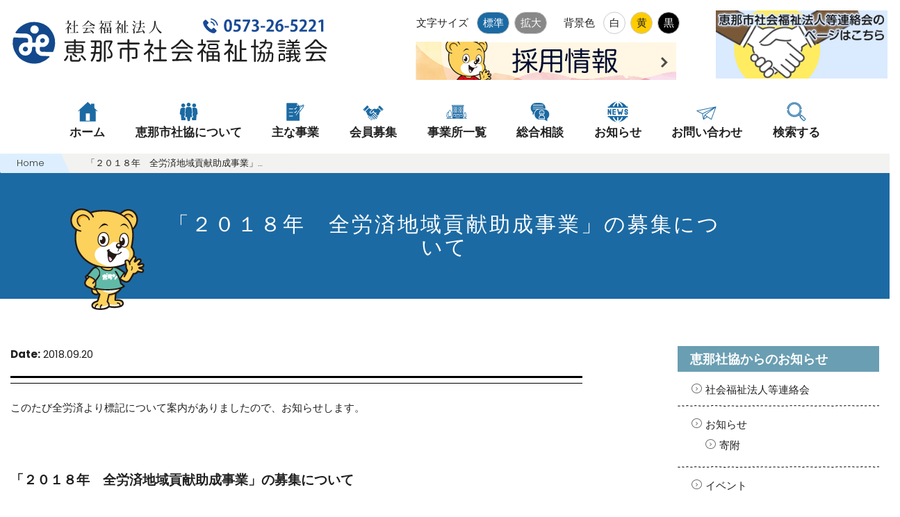

--- FILE ---
content_type: text/html; charset=UTF-8
request_url: https://www.ena-shakyo.or.jp/archives/1511
body_size: 13662
content:
<!DOCTYPE html>
<html lang="ja">
	<head>
	<meta charset="utf-8">
	<meta http-equiv="X-UA-Compatible" content="IE=edge">
	<title>「２０１８年　全労済地域貢献助成事業」の募集について ｜ 社会福祉法人 恵那市社会福祉協議会</title>
	<meta name="viewport" content="width=device-width, initial-scale=1">
	<meta name="robots" content="index,follow" />
	<meta name="Googlebot" content="index,followow">
	<meta name="keywords" content="恵那市社会福祉協議会,福祉,いっしょに手をつなご,高齢者,障がい者,障がい児,ボランティア">
	<meta name="description" content="岐阜県恵那市にある恵那市社会福祉協議会">
	<meta name="author" content="恵那市社会福祉協議会" />
	<meta name="copyright" content="恵那市社会福祉協議会" />
    <!--  Stylesheets -->
    <link href="https://www.ena-shakyo.or.jp/enacsw/wp-content/themes/cswena/lib/bootstrap/dist/css/bootstrap.css" rel="stylesheet">
 	<!-- Webfont  -->
    <link href="https://fonts.googleapis.com/css?family=Roboto:300,400,500,700,900" rel="stylesheet">
    <link href="https://fonts.googleapis.com/css?family=Poppins:300,400,500,600,700" rel="stylesheet">
	<link href="https://fonts.googleapis.com/css?family=Rock+Salt" rel="stylesheet">
	<link href="https://fonts.googleapis.com/css?family=Roboto+Condensed:300,400" rel="stylesheet">
	<!-- plugins  -->
    <link href="https://www.ena-shakyo.or.jp/enacsw/wp-content/themes/cswena/lib/animate.css/animate.css" rel="stylesheet">
    <link href="https://www.ena-shakyo.or.jp/enacsw/wp-content/themes/cswena/lib/components-font-awesome/css/font-awesome.min.css" rel="stylesheet">
    <link href="https://www.ena-shakyo.or.jp/enacsw/wp-content/themes/cswena/lib/icomoon/icomoon/style.css" rel="stylesheet">
    <link href="https://www.ena-shakyo.or.jp/enacsw/wp-content/themes/cswena/lib/flexslider/flexslider.css" rel="stylesheet">
    <link href="https://www.ena-shakyo.or.jp/enacsw/wp-content/themes/cswena/lib/owl.carousel/dist/assets/owl.carousel.min.css" rel="stylesheet">
    <link href="https://www.ena-shakyo.or.jp/enacsw/wp-content/themes/cswena/lib/owl.carousel/dist/assets/owl.theme.default.min.css" rel="stylesheet">
    <link href="https://www.ena-shakyo.or.jp/enacsw/wp-content/themes/cswena/lib/magnific-popup/dist/magnific-popup.css" rel="stylesheet">
  <!-- custom scrollbar stylesheet -->
  <link rel="stylesheet" href="https://www.ena-shakyo.or.jp/enacsw/wp-content/themes/cswena/lib/Scrollbar/jquery.mCustomScrollbar.css">
  <!-- Mainstyle  -->
  <link rel="stylesheet" type="text/css" href="https://www.ena-shakyo.or.jp/enacsw/wp-content/themes/cswena/lib/font-size/js_style.css">
    <link href="https://www.ena-shakyo.or.jp/enacsw/wp-content/themes/cswena/css/main.css?22025-0801-1510" rel="stylesheet">
		<link href="https://www.ena-shakyo.or.jp/enacsw/wp-content/themes/cswena/css/main_top.css?22025-0801-1510" rel="stylesheet">
    <link href="https://www.ena-shakyo.or.jp/enacsw/wp-content/themes/cswena/css/responsive.css" rel="stylesheet">
    <link id="color-scheme" href="https://www.ena-shakyo.or.jp/enacsw/wp-content/themes/cswena/css/colors/default.css" rel="stylesheet">
   <!-- color -->
  <noscript>
    <link id="change_style" href="https://www.ena-shakyo.or.jp/enacsw/wp-content/themes/cswena/css/style01.css" rel="stylesheet" type="text/css" />
  </noscript>
  <script type="text/javascript" src="https://www.ena-shakyo.or.jp/enacsw/wp-content/themes/cswena/js/css.js"></script>
<script type="text/javascript" src="http://www.google.com/jsapi"></script>
<script>google.load("jquery", "1.4");</script>
<script type="text/javascript" src="https://www.ena-shakyo.or.jp/enacsw/wp-content/themes/cswena/js/opener/jquery.switchHat.js"></script>
      <meta name='robots' content='max-image-preview:large' />
<script type="text/javascript">
window._wpemojiSettings = {"baseUrl":"https:\/\/s.w.org\/images\/core\/emoji\/14.0.0\/72x72\/","ext":".png","svgUrl":"https:\/\/s.w.org\/images\/core\/emoji\/14.0.0\/svg\/","svgExt":".svg","source":{"concatemoji":"https:\/\/www.ena-shakyo.or.jp\/enacsw\/wp-includes\/js\/wp-emoji-release.min.js"}};
/*! This file is auto-generated */
!function(e,a,t){var n,r,o,i=a.createElement("canvas"),p=i.getContext&&i.getContext("2d");function s(e,t){p.clearRect(0,0,i.width,i.height),p.fillText(e,0,0);e=i.toDataURL();return p.clearRect(0,0,i.width,i.height),p.fillText(t,0,0),e===i.toDataURL()}function c(e){var t=a.createElement("script");t.src=e,t.defer=t.type="text/javascript",a.getElementsByTagName("head")[0].appendChild(t)}for(o=Array("flag","emoji"),t.supports={everything:!0,everythingExceptFlag:!0},r=0;r<o.length;r++)t.supports[o[r]]=function(e){if(p&&p.fillText)switch(p.textBaseline="top",p.font="600 32px Arial",e){case"flag":return s("\ud83c\udff3\ufe0f\u200d\u26a7\ufe0f","\ud83c\udff3\ufe0f\u200b\u26a7\ufe0f")?!1:!s("\ud83c\uddfa\ud83c\uddf3","\ud83c\uddfa\u200b\ud83c\uddf3")&&!s("\ud83c\udff4\udb40\udc67\udb40\udc62\udb40\udc65\udb40\udc6e\udb40\udc67\udb40\udc7f","\ud83c\udff4\u200b\udb40\udc67\u200b\udb40\udc62\u200b\udb40\udc65\u200b\udb40\udc6e\u200b\udb40\udc67\u200b\udb40\udc7f");case"emoji":return!s("\ud83e\udef1\ud83c\udffb\u200d\ud83e\udef2\ud83c\udfff","\ud83e\udef1\ud83c\udffb\u200b\ud83e\udef2\ud83c\udfff")}return!1}(o[r]),t.supports.everything=t.supports.everything&&t.supports[o[r]],"flag"!==o[r]&&(t.supports.everythingExceptFlag=t.supports.everythingExceptFlag&&t.supports[o[r]]);t.supports.everythingExceptFlag=t.supports.everythingExceptFlag&&!t.supports.flag,t.DOMReady=!1,t.readyCallback=function(){t.DOMReady=!0},t.supports.everything||(n=function(){t.readyCallback()},a.addEventListener?(a.addEventListener("DOMContentLoaded",n,!1),e.addEventListener("load",n,!1)):(e.attachEvent("onload",n),a.attachEvent("onreadystatechange",function(){"complete"===a.readyState&&t.readyCallback()})),(e=t.source||{}).concatemoji?c(e.concatemoji):e.wpemoji&&e.twemoji&&(c(e.twemoji),c(e.wpemoji)))}(window,document,window._wpemojiSettings);
</script>
<style type="text/css">
img.wp-smiley,
img.emoji {
	display: inline !important;
	border: none !important;
	box-shadow: none !important;
	height: 1em !important;
	width: 1em !important;
	margin: 0 0.07em !important;
	vertical-align: -0.1em !important;
	background: none !important;
	padding: 0 !important;
}
</style>
	<link rel='stylesheet' id='wp-block-library-css' href='https://www.ena-shakyo.or.jp/enacsw/wp-includes/css/dist/block-library/style.min.css' type='text/css' media='all' />
<link rel='stylesheet' id='classic-theme-styles-css' href='https://www.ena-shakyo.or.jp/enacsw/wp-includes/css/classic-themes.min.css' type='text/css' media='all' />
<style id='global-styles-inline-css' type='text/css'>
body{--wp--preset--color--black: #000000;--wp--preset--color--cyan-bluish-gray: #abb8c3;--wp--preset--color--white: #ffffff;--wp--preset--color--pale-pink: #f78da7;--wp--preset--color--vivid-red: #cf2e2e;--wp--preset--color--luminous-vivid-orange: #ff6900;--wp--preset--color--luminous-vivid-amber: #fcb900;--wp--preset--color--light-green-cyan: #7bdcb5;--wp--preset--color--vivid-green-cyan: #00d084;--wp--preset--color--pale-cyan-blue: #8ed1fc;--wp--preset--color--vivid-cyan-blue: #0693e3;--wp--preset--color--vivid-purple: #9b51e0;--wp--preset--gradient--vivid-cyan-blue-to-vivid-purple: linear-gradient(135deg,rgba(6,147,227,1) 0%,rgb(155,81,224) 100%);--wp--preset--gradient--light-green-cyan-to-vivid-green-cyan: linear-gradient(135deg,rgb(122,220,180) 0%,rgb(0,208,130) 100%);--wp--preset--gradient--luminous-vivid-amber-to-luminous-vivid-orange: linear-gradient(135deg,rgba(252,185,0,1) 0%,rgba(255,105,0,1) 100%);--wp--preset--gradient--luminous-vivid-orange-to-vivid-red: linear-gradient(135deg,rgba(255,105,0,1) 0%,rgb(207,46,46) 100%);--wp--preset--gradient--very-light-gray-to-cyan-bluish-gray: linear-gradient(135deg,rgb(238,238,238) 0%,rgb(169,184,195) 100%);--wp--preset--gradient--cool-to-warm-spectrum: linear-gradient(135deg,rgb(74,234,220) 0%,rgb(151,120,209) 20%,rgb(207,42,186) 40%,rgb(238,44,130) 60%,rgb(251,105,98) 80%,rgb(254,248,76) 100%);--wp--preset--gradient--blush-light-purple: linear-gradient(135deg,rgb(255,206,236) 0%,rgb(152,150,240) 100%);--wp--preset--gradient--blush-bordeaux: linear-gradient(135deg,rgb(254,205,165) 0%,rgb(254,45,45) 50%,rgb(107,0,62) 100%);--wp--preset--gradient--luminous-dusk: linear-gradient(135deg,rgb(255,203,112) 0%,rgb(199,81,192) 50%,rgb(65,88,208) 100%);--wp--preset--gradient--pale-ocean: linear-gradient(135deg,rgb(255,245,203) 0%,rgb(182,227,212) 50%,rgb(51,167,181) 100%);--wp--preset--gradient--electric-grass: linear-gradient(135deg,rgb(202,248,128) 0%,rgb(113,206,126) 100%);--wp--preset--gradient--midnight: linear-gradient(135deg,rgb(2,3,129) 0%,rgb(40,116,252) 100%);--wp--preset--duotone--dark-grayscale: url('#wp-duotone-dark-grayscale');--wp--preset--duotone--grayscale: url('#wp-duotone-grayscale');--wp--preset--duotone--purple-yellow: url('#wp-duotone-purple-yellow');--wp--preset--duotone--blue-red: url('#wp-duotone-blue-red');--wp--preset--duotone--midnight: url('#wp-duotone-midnight');--wp--preset--duotone--magenta-yellow: url('#wp-duotone-magenta-yellow');--wp--preset--duotone--purple-green: url('#wp-duotone-purple-green');--wp--preset--duotone--blue-orange: url('#wp-duotone-blue-orange');--wp--preset--font-size--small: 13px;--wp--preset--font-size--medium: 20px;--wp--preset--font-size--large: 36px;--wp--preset--font-size--x-large: 42px;--wp--preset--spacing--20: 0.44rem;--wp--preset--spacing--30: 0.67rem;--wp--preset--spacing--40: 1rem;--wp--preset--spacing--50: 1.5rem;--wp--preset--spacing--60: 2.25rem;--wp--preset--spacing--70: 3.38rem;--wp--preset--spacing--80: 5.06rem;--wp--preset--shadow--natural: 6px 6px 9px rgba(0, 0, 0, 0.2);--wp--preset--shadow--deep: 12px 12px 50px rgba(0, 0, 0, 0.4);--wp--preset--shadow--sharp: 6px 6px 0px rgba(0, 0, 0, 0.2);--wp--preset--shadow--outlined: 6px 6px 0px -3px rgba(255, 255, 255, 1), 6px 6px rgba(0, 0, 0, 1);--wp--preset--shadow--crisp: 6px 6px 0px rgba(0, 0, 0, 1);}:where(.is-layout-flex){gap: 0.5em;}body .is-layout-flow > .alignleft{float: left;margin-inline-start: 0;margin-inline-end: 2em;}body .is-layout-flow > .alignright{float: right;margin-inline-start: 2em;margin-inline-end: 0;}body .is-layout-flow > .aligncenter{margin-left: auto !important;margin-right: auto !important;}body .is-layout-constrained > .alignleft{float: left;margin-inline-start: 0;margin-inline-end: 2em;}body .is-layout-constrained > .alignright{float: right;margin-inline-start: 2em;margin-inline-end: 0;}body .is-layout-constrained > .aligncenter{margin-left: auto !important;margin-right: auto !important;}body .is-layout-constrained > :where(:not(.alignleft):not(.alignright):not(.alignfull)){max-width: var(--wp--style--global--content-size);margin-left: auto !important;margin-right: auto !important;}body .is-layout-constrained > .alignwide{max-width: var(--wp--style--global--wide-size);}body .is-layout-flex{display: flex;}body .is-layout-flex{flex-wrap: wrap;align-items: center;}body .is-layout-flex > *{margin: 0;}:where(.wp-block-columns.is-layout-flex){gap: 2em;}.has-black-color{color: var(--wp--preset--color--black) !important;}.has-cyan-bluish-gray-color{color: var(--wp--preset--color--cyan-bluish-gray) !important;}.has-white-color{color: var(--wp--preset--color--white) !important;}.has-pale-pink-color{color: var(--wp--preset--color--pale-pink) !important;}.has-vivid-red-color{color: var(--wp--preset--color--vivid-red) !important;}.has-luminous-vivid-orange-color{color: var(--wp--preset--color--luminous-vivid-orange) !important;}.has-luminous-vivid-amber-color{color: var(--wp--preset--color--luminous-vivid-amber) !important;}.has-light-green-cyan-color{color: var(--wp--preset--color--light-green-cyan) !important;}.has-vivid-green-cyan-color{color: var(--wp--preset--color--vivid-green-cyan) !important;}.has-pale-cyan-blue-color{color: var(--wp--preset--color--pale-cyan-blue) !important;}.has-vivid-cyan-blue-color{color: var(--wp--preset--color--vivid-cyan-blue) !important;}.has-vivid-purple-color{color: var(--wp--preset--color--vivid-purple) !important;}.has-black-background-color{background-color: var(--wp--preset--color--black) !important;}.has-cyan-bluish-gray-background-color{background-color: var(--wp--preset--color--cyan-bluish-gray) !important;}.has-white-background-color{background-color: var(--wp--preset--color--white) !important;}.has-pale-pink-background-color{background-color: var(--wp--preset--color--pale-pink) !important;}.has-vivid-red-background-color{background-color: var(--wp--preset--color--vivid-red) !important;}.has-luminous-vivid-orange-background-color{background-color: var(--wp--preset--color--luminous-vivid-orange) !important;}.has-luminous-vivid-amber-background-color{background-color: var(--wp--preset--color--luminous-vivid-amber) !important;}.has-light-green-cyan-background-color{background-color: var(--wp--preset--color--light-green-cyan) !important;}.has-vivid-green-cyan-background-color{background-color: var(--wp--preset--color--vivid-green-cyan) !important;}.has-pale-cyan-blue-background-color{background-color: var(--wp--preset--color--pale-cyan-blue) !important;}.has-vivid-cyan-blue-background-color{background-color: var(--wp--preset--color--vivid-cyan-blue) !important;}.has-vivid-purple-background-color{background-color: var(--wp--preset--color--vivid-purple) !important;}.has-black-border-color{border-color: var(--wp--preset--color--black) !important;}.has-cyan-bluish-gray-border-color{border-color: var(--wp--preset--color--cyan-bluish-gray) !important;}.has-white-border-color{border-color: var(--wp--preset--color--white) !important;}.has-pale-pink-border-color{border-color: var(--wp--preset--color--pale-pink) !important;}.has-vivid-red-border-color{border-color: var(--wp--preset--color--vivid-red) !important;}.has-luminous-vivid-orange-border-color{border-color: var(--wp--preset--color--luminous-vivid-orange) !important;}.has-luminous-vivid-amber-border-color{border-color: var(--wp--preset--color--luminous-vivid-amber) !important;}.has-light-green-cyan-border-color{border-color: var(--wp--preset--color--light-green-cyan) !important;}.has-vivid-green-cyan-border-color{border-color: var(--wp--preset--color--vivid-green-cyan) !important;}.has-pale-cyan-blue-border-color{border-color: var(--wp--preset--color--pale-cyan-blue) !important;}.has-vivid-cyan-blue-border-color{border-color: var(--wp--preset--color--vivid-cyan-blue) !important;}.has-vivid-purple-border-color{border-color: var(--wp--preset--color--vivid-purple) !important;}.has-vivid-cyan-blue-to-vivid-purple-gradient-background{background: var(--wp--preset--gradient--vivid-cyan-blue-to-vivid-purple) !important;}.has-light-green-cyan-to-vivid-green-cyan-gradient-background{background: var(--wp--preset--gradient--light-green-cyan-to-vivid-green-cyan) !important;}.has-luminous-vivid-amber-to-luminous-vivid-orange-gradient-background{background: var(--wp--preset--gradient--luminous-vivid-amber-to-luminous-vivid-orange) !important;}.has-luminous-vivid-orange-to-vivid-red-gradient-background{background: var(--wp--preset--gradient--luminous-vivid-orange-to-vivid-red) !important;}.has-very-light-gray-to-cyan-bluish-gray-gradient-background{background: var(--wp--preset--gradient--very-light-gray-to-cyan-bluish-gray) !important;}.has-cool-to-warm-spectrum-gradient-background{background: var(--wp--preset--gradient--cool-to-warm-spectrum) !important;}.has-blush-light-purple-gradient-background{background: var(--wp--preset--gradient--blush-light-purple) !important;}.has-blush-bordeaux-gradient-background{background: var(--wp--preset--gradient--blush-bordeaux) !important;}.has-luminous-dusk-gradient-background{background: var(--wp--preset--gradient--luminous-dusk) !important;}.has-pale-ocean-gradient-background{background: var(--wp--preset--gradient--pale-ocean) !important;}.has-electric-grass-gradient-background{background: var(--wp--preset--gradient--electric-grass) !important;}.has-midnight-gradient-background{background: var(--wp--preset--gradient--midnight) !important;}.has-small-font-size{font-size: var(--wp--preset--font-size--small) !important;}.has-medium-font-size{font-size: var(--wp--preset--font-size--medium) !important;}.has-large-font-size{font-size: var(--wp--preset--font-size--large) !important;}.has-x-large-font-size{font-size: var(--wp--preset--font-size--x-large) !important;}
.wp-block-navigation a:where(:not(.wp-element-button)){color: inherit;}
:where(.wp-block-columns.is-layout-flex){gap: 2em;}
.wp-block-pullquote{font-size: 1.5em;line-height: 1.6;}
</style>
<link rel='stylesheet' id='contact-form-7-css' href='https://www.ena-shakyo.or.jp/enacsw/wp-content/plugins/contact-form-7/includes/css/styles.css' type='text/css' media='all' />
<link rel='stylesheet' id='fancybox-css' href='https://www.ena-shakyo.or.jp/enacsw/wp-content/plugins/easy-fancybox/fancybox/1.3.28/jquery.fancybox.min.css' type='text/css' media='screen' />
<style id='fancybox-inline-css' type='text/css'>
#fancybox-content{border-color:#ffffff;}#fancybox-title,#fancybox-title-float-main{color:#fff}.fancybox-hidden{display:none}#fancybox-content .fancybox-hidden,#fancybox-tmp .fancybox-hidden{display:revert}
</style>
<script type='text/javascript' src='https://www.ena-shakyo.or.jp/enacsw/wp-includes/js/jquery/jquery.min.js' id='jquery-core-js'></script>
<script type='text/javascript' src='https://www.ena-shakyo.or.jp/enacsw/wp-includes/js/jquery/jquery-migrate.min.js' id='jquery-migrate-js'></script>
<link rel="https://api.w.org/" href="https://www.ena-shakyo.or.jp/wp-json/" /><link rel="alternate" type="application/json" href="https://www.ena-shakyo.or.jp/wp-json/wp/v2/posts/1511" /><link rel="EditURI" type="application/rsd+xml" title="RSD" href="https://www.ena-shakyo.or.jp/enacsw/xmlrpc.php?rsd" />
<link rel="wlwmanifest" type="application/wlwmanifest+xml" href="https://www.ena-shakyo.or.jp/enacsw/wp-includes/wlwmanifest.xml" />
<link rel="canonical" href="https://www.ena-shakyo.or.jp/archives/1511" />
<link rel='shortlink' href='https://www.ena-shakyo.or.jp/?p=1511' />
<link rel="alternate" type="application/json+oembed" href="https://www.ena-shakyo.or.jp/wp-json/oembed/1.0/embed?url=https%3A%2F%2Fwww.ena-shakyo.or.jp%2Farchives%2F1511" />
<link rel="alternate" type="text/xml+oembed" href="https://www.ena-shakyo.or.jp/wp-json/oembed/1.0/embed?url=https%3A%2F%2Fwww.ena-shakyo.or.jp%2Farchives%2F1511&#038;format=xml" />

<link rel="stylesheet" href="https://www.ena-shakyo.or.jp/enacsw/wp-content/plugins/count-per-day/counter.css" type="text/css" />
<link rel="icon" href="https://www.ena-shakyo.or.jp/enacsw/wp-content/uploads/2021/03/cropped-ボラン_バンザイ-32x32.png" sizes="32x32" />
<link rel="icon" href="https://www.ena-shakyo.or.jp/enacsw/wp-content/uploads/2021/03/cropped-ボラン_バンザイ-192x192.png" sizes="192x192" />
<link rel="apple-touch-icon" href="https://www.ena-shakyo.or.jp/enacsw/wp-content/uploads/2021/03/cropped-ボラン_バンザイ-180x180.png" />
<meta name="msapplication-TileImage" content="https://www.ena-shakyo.or.jp/enacsw/wp-content/uploads/2021/03/cropped-ボラン_バンザイ-270x270.png" />
 <!-- Global site tag (gtag.js) - Google Analytics -->
<script async src="https://www.googletagmanager.com/gtag/js?id=UA-26999413-1"></script>
<script>
  window.dataLayer = window.dataLayer || [];
  function gtag(){dataLayer.push(arguments);}
  gtag('js', new Date());
  gtag('config', 'UA-26999413-1');
</script>
  </head>
<body data-spy="scroll" data-target=".onpage-navigation" data-offset="60">
<main>
	<header id="header" class="js-Header">
		<nav class="navbar navbar-custom navbar-transparent result-head" role="navigation">
			<div class="container">
				<div class="navbar-header">
					<button class="navbar-toggle" type="button" data-toggle="collapse" data-target="#custom-collapse">
						<span class="sr-only">Toggle navigation</span><span class="icon-bar"></span>
						<span class="icon-bar"></span>
						<span class="icon-bar"></span>
					</button>
					<div class="device-mobile">
						<h1 id="header_logo"><a href="https://www.ena-shakyo.or.jp/"><img class="nomal" src="https://www.ena-shakyo.or.jp/enacsw/wp-content/themes/cswena/image/header-logo.svg" alt="社会福祉法人恵那市社会福祉協議会 いっしょに手をつなご"><img src="https://www.ena-shakyo.or.jp/enacsw/wp-content/themes/cswena/image/header-logo-w.svg" alt="社会福祉法人恵那市社会福祉協議会 いっしょに手をつなご" class="black margin-auto"></a></h1>
					</div>
							</div>
			</div>
			<div id="top-header">
				<div class="device-pc">
					<div class="utilityBlock">
						<div class="pull-right" style="font-size:15px!important;">
							<dl class="st-Font js-Font" aria-label="文字サイズを大きくする">
								<dt><span class="pc-only" style="font-size:15px!important;">文字サイズ</span></dt>
								<dd class="st-Font_Small" style="font-size:15px!important;">標準</dd>
								<dd class="st-Font_Large" style="font-size:15px!important;">拡大</dd>
							</dl>
								<dl class="utility">
								<dt><span class="pc-only" style="font-size:15px!important;">背景色</span></dt>
								<dd><a href="javascript:void(0);" onClick="SetCss('style01')"><button class="white" style="font-size:15px!important;">白</button></a></dd>
								<dd><a href="javascript:void(0);" onClick="SetCss('style02')"><button class="yellow" style="font-size:15px!important;">黄</button></a></dd>
								<dd><a href="javascript:void(0);" onClick="SetCss('style03')"><button class="black" style="font-size:15px!important;">黒</button></a></dd>
								</dl>
						</div>
					</div>
				</div>
			</div>
			<div class="device-pc">
				<div class="container">
					<h1 id="header_logo"><a href="https://www.ena-shakyo.or.jp/"><img src="https://www.ena-shakyo.or.jp/enacsw/wp-content/themes/cswena/image/header-logo-tel.svg" alt="社会福祉法人恵那市社会福祉協議会 いっしょに手をつなご" class="nomal"><img src="https://www.ena-shakyo.or.jp/enacsw/wp-content/themes/cswena/image/header-logo-w.svg" alt="社会福祉法人恵那市社会福祉協議会 いっしょに手をつなご" class="black margin-auto"></a></h1>
					<a href="https://www.ena-shakyo.or.jp/archives/category/recruit" id="bnr-consult" style="display:block;"><img src="https://www.ena-shakyo.or.jp/enacsw/wp-content/themes/cswena/image/img_recruit2024b.gif" alt="職員募集" class="img-bnr-consult pc-only"><img src="https://www.ena-shakyo.or.jp/enacsw/wp-content/themes/cswena/image/img_recruit2024b_short.gif" alt="職員募集" class="img-bnr-consult mb-only"></a>
				</div>
				<div class="head-bnr">
					<ul>
						<li><a href="https://www.ena-shakyo.or.jp/rennrakukai"><img src="https://www.ena-shakyo.or.jp/enacsw/wp-content/themes/cswena/image/gnavi/bnr-rennrakukai4.png" alt="恵那市社会福祉法人等連絡会のページはこちら" class="head-icn2"></a></li>
					</ul>
				</div>
			</div>
			<div class="container">
				<div class="collapse navbar-collapse" id="custom-collapse">
					<ul class="nav navbar-nav globalNav">
<li id="menu-item-20546" class=" menu-item menu-item-type-custom menu-item-object-custom menu-item-home menu-item-20546 "><a href="https://www.ena-shakyo.or.jp/"> <img src="https://www.ena-shakyo.or.jp/enacsw/wp-content/themes/cswena-2025/image/gnavi/home.svg"><span>ホーム</span></a></li>
<li id="menu-item-20547" class="dropdown menu-item menu-item-type-post_type menu-item-object-page menu-item-has-children menu-item-20547 "><a href="https://www.ena-shakyo.or.jp/about" data-toggle="dropdown"> <img src="https://www.ena-shakyo.or.jp/enacsw/wp-content/themes/cswena-2025/image/gnavi/human.svg"><span>恵那市社協について</span></a><ul class="dropdown-menu"><li id="menu-item-20548" class=" menu-item menu-item-type-post_type menu-item-object-page menu-item-20548 "><a href="https://www.ena-shakyo.or.jp/about">恵那市社会福祉協議会とは</a></li>
<li id="menu-item-20550" class=" menu-item menu-item-type-custom menu-item-object-custom menu-item-20550 "><a href="https://www.ena-shakyo.or.jp/about#sec02">組織について</a></li>
<li id="menu-item-20551" class=" menu-item menu-item-type-custom menu-item-object-custom menu-item-20551 "><a href="https://www.ena-shakyo.or.jp/about#sec03">会長からのメッセージ</a></li>
<li id="menu-item-20552" class=" menu-item menu-item-type-post_type menu-item-object-page menu-item-20552 "><a href="https://www.ena-shakyo.or.jp/enakids">えなきっず</a></li>
<li id="menu-item-20553" class=" menu-item menu-item-type-post_type menu-item-object-page menu-item-20553 "><a href="https://www.ena-shakyo.or.jp/privacy">個人情報保護方針</a></li>
<li id="menu-item-20554" class=" menu-item menu-item-type-post_type menu-item-object-page menu-item-20554 "><a href="https://www.ena-shakyo.or.jp/about/explanation">重要事項説明書</a></li>
<li id="menu-item-20555" class=" menu-item menu-item-type-custom menu-item-object-custom menu-item-20555 "><a href="https://www.ena-shakyo.or.jp/privacy#sec02">法令遵守</a></li>
</ul></li>
<li id="menu-item-20556" class="dropdown menu-item menu-item-type-post_type menu-item-object-page menu-item-has-children menu-item-20556 "><a href="https://www.ena-shakyo.or.jp/work" data-toggle="dropdown"> <img src="https://www.ena-shakyo.or.jp/enacsw/wp-content/themes/cswena-2025/image/gnavi/project.svg"><span>主な事業</span></a><ul class="dropdown-menu"><li id="menu-item-21527" class=" menu-item menu-item-type-post_type menu-item-object-page menu-item-21527 "><a href="https://www.ena-shakyo.or.jp/work_senior">高齢の方へ</a></li>
<li id="menu-item-21532" class=" menu-item menu-item-type-post_type menu-item-object-page menu-item-21532 "><a href="https://www.ena-shakyo.or.jp/work_challenged">障害のある方へ</a></li>
<li id="menu-item-21531" class=" menu-item menu-item-type-post_type menu-item-object-page menu-item-21531 "><a href="https://www.ena-shakyo.or.jp/work_child">子育て中の方へ</a></li>
<li id="menu-item-21530" class=" menu-item menu-item-type-post_type menu-item-object-page menu-item-21530 "><a href="https://www.ena-shakyo.or.jp/work_community">地域のサービスについて</a></li>
<li id="menu-item-21529" class=" menu-item menu-item-type-post_type menu-item-object-page menu-item-21529 "><a href="https://www.ena-shakyo.or.jp/work_volunteer">ボランティアについて</a></li>
</ul></li>
<li id="menu-item-20565" class="dropdown menu-item menu-item-type-post_type menu-item-object-page menu-item-has-children menu-item-20565 "><a href="https://www.ena-shakyo.or.jp/membership" data-toggle="dropdown"> <img src="https://www.ena-shakyo.or.jp/enacsw/wp-content/themes/cswena-2025/image/gnavi/shakehands.svg"><span>会員募集</span></a><ul class="dropdown-menu"><li id="menu-item-20566" class=" menu-item menu-item-type-post_type menu-item-object-page menu-item-20566 "><a href="https://www.ena-shakyo.or.jp/membership">社協会費について</a></li>
</ul></li>
<li id="menu-item-20568" class="dropdown menu-item menu-item-type-post_type menu-item-object-page menu-item-has-children menu-item-20568 "><a href="https://www.ena-shakyo.or.jp/place" data-toggle="dropdown"> <img src="https://www.ena-shakyo.or.jp/enacsw/wp-content/themes/cswena-2025/image/gnavi/building.svg"><span>事業所一覧</span></a><ul class="dropdown-menu"><li id="menu-item-23415" class=" menu-item menu-item-type-post_type menu-item-object-page menu-item-23415 "><a href="https://www.ena-shakyo.or.jp/place-base">事務局</a></li>
<li id="menu-item-23414" class=" menu-item menu-item-type-post_type menu-item-object-page menu-item-23414 "><a href="https://www.ena-shakyo.or.jp/place-helper">ヘルパーステーション</a></li>
<li id="menu-item-23413" class=" menu-item menu-item-type-post_type menu-item-object-page menu-item-23413 "><a href="https://www.ena-shakyo.or.jp/place-dayservice">デイサービスセンター</a></li>
<li id="menu-item-23412" class=" menu-item menu-item-type-post_type menu-item-object-page menu-item-23412 "><a href="https://www.ena-shakyo.or.jp/place-careplan">ケアプランセンター</a></li>
<li id="menu-item-23421" class=" menu-item menu-item-type-post_type menu-item-object-page menu-item-23421 "><a href="https://www.ena-shakyo.or.jp/place-ikiiki">いきいき教室</a></li>
<li id="menu-item-23416" class=" menu-item menu-item-type-post_type menu-item-object-page menu-item-23416 "><a href="https://www.ena-shakyo.or.jp/place-junior">児童センター</a></li>
<li id="menu-item-23417" class=" menu-item menu-item-type-post_type menu-item-object-page menu-item-23417 "><a href="https://www.ena-shakyo.or.jp/place-development">子ども発達センター</a></li>
<li id="menu-item-23418" class=" menu-item menu-item-type-post_type menu-item-object-page menu-item-23418 "><a href="https://www.ena-shakyo.or.jp/place-enploymentsupport">就労継続支援B型事業所</a></li>
<li id="menu-item-23419" class=" menu-item menu-item-type-post_type menu-item-object-page menu-item-23419 "><a href="https://www.ena-shakyo.or.jp/place-consultation">相談支援事業所</a></li>
</ul></li>
<li id="menu-item-23237" class="dropdown menu-item menu-item-type-post_type menu-item-object-page menu-item-has-children menu-item-23237 "><a href="https://www.ena-shakyo.or.jp/consultation-new" data-toggle="dropdown"> <img src="https://www.ena-shakyo.or.jp/enacsw/wp-content/themes/cswena-2025/image/gnavi/discussion.svg"><span>総合相談</span></a><ul class="dropdown-menu"><li id="menu-item-23233" class=" menu-item menu-item-type-post_type menu-item-object-page menu-item-23233 "><a href="https://www.ena-shakyo.or.jp/consultation-nursingcare">介護相談</a></li>
<li id="menu-item-23234" class=" menu-item menu-item-type-post_type menu-item-object-page menu-item-23234 "><a href="https://www.ena-shakyo.or.jp/consultation-challenged">障がい者相談</a></li>
<li id="menu-item-23232" class=" menu-item menu-item-type-post_type menu-item-object-page menu-item-23232 "><a href="https://www.ena-shakyo.or.jp/consultation-anxiety">心配ごと相談</a></li>
<li id="menu-item-23231" class=" menu-item menu-item-type-post_type menu-item-object-page menu-item-23231 "><a href="https://www.ena-shakyo.or.jp/consultation-welfare">福祉なんでも相談</a></li>
<li id="menu-item-23230" class=" menu-item menu-item-type-post_type menu-item-object-page menu-item-23230 "><a href="https://www.ena-shakyo.or.jp/consultation-volunteer">ボランティア相談</a></li>
<li id="menu-item-23229" class=" menu-item menu-item-type-post_type menu-item-object-page menu-item-23229 "><a href="https://www.ena-shakyo.or.jp/consultation-language">ことばと発達の相談</a></li>
<li id="menu-item-20590" class=" menu-item menu-item-type-post_type menu-item-object-page menu-item-20590 "><a href="https://www.ena-shakyo.or.jp/consultform">総合相談問い合せフォーム</a></li>
</ul></li>
<li id="menu-item-20591" class="dropdown menu-item menu-item-type-post_type menu-item-object-page menu-item-has-children menu-item-20591 "><a href="https://www.ena-shakyo.or.jp/news-list" data-toggle="dropdown"> <img src="https://www.ena-shakyo.or.jp/enacsw/wp-content/themes/cswena-2025/image/gnavi/news.svg"><span>お知らせ</span></a><ul class="dropdown-menu"><li id="menu-item-20593" class=" menu-item menu-item-type-post_type menu-item-object-page menu-item-20593 "><a href="https://www.ena-shakyo.or.jp/news-list">お知らせ</a></li>
<li id="menu-item-20595" class=" menu-item menu-item-type-post_type menu-item-object-page menu-item-20595 "><a href="https://www.ena-shakyo.or.jp/news-list/event">イベント・事業報告</a></li>
<li id="menu-item-20597" class=" menu-item menu-item-type-custom menu-item-object-custom menu-item-20597 "><a href="https://www.ena-shakyo.or.jp/archives/daiary">ボランちゃん日記</a></li>
<li id="menu-item-20598" class=" menu-item menu-item-type-post_type menu-item-object-page menu-item-20598 "><a href="https://www.ena-shakyo.or.jp/news-list/assist">助成情報</a></li>
<li id="menu-item-20600" class=" menu-item menu-item-type-post_type menu-item-object-page menu-item-20600 "><a href="https://www.ena-shakyo.or.jp/magazine">いっしょに手をつなご</a></li>
</ul></li>
<li id="menu-item-20602" class=" menu-item menu-item-type-post_type menu-item-object-page menu-item-20602 "><a href="https://www.ena-shakyo.or.jp/contact"> <img src="https://www.ena-shakyo.or.jp/enacsw/wp-content/themes/cswena-2025/image/gnavi/menu-contact.svg"><span>お問い合わせ</span></a></li>
<li class="s-search"><!-- SEARCH --><span class="ss-trigger"><img src="https://www.ena-shakyo.or.jp/enacsw/wp-content/themes/cswena/image/gnavi/menu-search.svg" alt="検索する 社会福祉法人恵那市社会福祉協議会 いっしょに手をつなご"><span class="ss-trigger-text">検索する</span></span>
								<div class="ss-content">
									<span class="ss-close"><img src="https://www.ena-shakyo.or.jp/enacsw/wp-content/themes/cswena/image/error.svg" alt="社会福祉法人恵那市社会福祉協議会 検索"></span>
									<div class="ssc-inner">
										
<div class="device-pc">
	<form role="search" method="get" class="search-form" action="https://www.ena-shakyo.or.jp/">
		<input type="search" class="search-field" placeholder="Type Search text here..." value="" name="s" />
		<button type="submit" class="search-submit"><img src="https://www.ena-shakyo.or.jp/enacsw/wp-content/themes/cswena/image/search.svg" alt="社会福祉法人恵那市社会福祉協議会 いっしょに手をつなご"><span class="screen-reader-text"></span></button>
	</form>
</div>

<div class="device-mobile">
	<form role="search" method="get" class="search-form" id="searchForm" action="https://www.ena-shakyo.or.jp/">
		<input type="search" class="search-field" placeholder="Type Search text here..." value="" name="s" />
		<button type="submit" class="search-submit"><span class="screen-reader-text">検索</span></button>
	</form>
</div>

									</div>
								</div><!-- SEARCH --></li>
					</ul>
				</div>
			</div>
		</nav>
			<div class="js-Header_Main"><div class="js-Header_LogoMin"></div></div>
			<div class="js-Header_SearchBtn"></div>
	</header>
		<style>.trail-browse{display: none;}</style>
	<div class="main">
		<div class="Breadcrumb home-section">
			<nav role="navigation" aria-label="Breadcrumbs" class="breadcrumb-trail breadcrumbs" itemprop="breadcrumb"><ul class="trail-items" itemscope itemtype="http://schema.org/BreadcrumbList"><meta name="numberOfItems" content="2" /><meta name="itemListOrder" content="Ascending" /><li itemprop="itemListElement" itemscope itemtype="http://schema.org/ListItem" class="trail-item trail-begin"><a href="https://www.ena-shakyo.or.jp" rel="home" itemprop="item"><span itemprop="name">Home</span></a><meta itemprop="position" content="1" /></li><li itemprop="itemListElement" itemscope itemtype="http://schema.org/ListItem" class="trail-item trail-end"><span itemprop="item"><span itemprop="name">「２０１８年　全労済地域貢献助成事業」の募集について</span></span><meta itemprop="position" content="2" /></li></ul></nav>		</div>
	

			<section class="module page-header">
				<div class="container">
					<div class="row">
						<div class="col-sm-8 col-sm-offset-2">
							<h2>「２０１８年　全労済地域貢献助成事業」の募集について</h2>
						</div>
					</div>
				</div>
			</section>

			<div class="index-volun">
				<img src="https://www.ena-shakyo.or.jp/enacsw/wp-content/themes/cswena/image/blog/title-volun.png" alt="社会福祉法人恵那市社会福祉協議会 いっしょに手をつなご">
			</div>


<p class="whitemark">single posts and attachments</p>

			<section class="module singlepost">
				<div class="container">
					<div class="row padding30">
						<div class="col-md-8">
							<div class="blog-heading">
								<p><b>Date:</b> 2018.09.20</p>
							</div>
							<div class="post">
								<div class="post-thumbnail space30" style="display:none;">

								    								</div>


									<!-- 記事の開始 -->
																		
									<!-- 記事本文 -->
									<p>このたび全労済より標記について案内がありましたので、お知らせします。</p>
<p>&nbsp;</p>
<p><strong><span style="font-size: 14pt">「２０１８年　全労済地域貢献助成事業」の募集について</span></strong></p>
<p>　全労済は、豊かで安心できる社会が形成され持続するための一環として、「人と人とがささえあい、安心して暮らせる未来へ」をテーマに、地域の人々がたすけあって自然災害に備え、いのちを守る活動、環境を守る活動および子どもの健やかな育ちを支える活動を支援します。</p>
<p>応募期間：2018年9月21日（金）～2018年10月5日（金）必着</p>
<p>&nbsp;</p>
<p>要項・申請書等につきましては、下記URLよりダウンロードしていただきますよう、よろしくお願いいたします。</p>
<p><span style="color: #ff0000"><a style="color: #ff0000" href="https://www.zenrosai.coop/joseijigyou">https://www.zenrosai.coop/joseijigyou</a></span></p>
<p>&nbsp;</p>
<p>&nbsp;</p>
<p>問合わせ先</p>
<p>全労済本部　経営企画部内　地域貢献助成事業事務局（担当：高松、稲田）</p>
<p>TEL：03-3299-0161（平日10時～17時　土日祝を除く）</p>
<p>FAX：03-5371-2685</p>
<p>E-mail：90_shakaikouken@zenrosai.coop</p>
<p>URL：https://www.zenrosai.coop/joseijigyou</p>
<p>&nbsp;</p>									
									
							</div>

						</div><!-- /col-sm-8 -->
						<!-- Side bar -->
						<div class=" col-md-3 col-md-offset-1" id="sidebar">
							<p class="whitemark">single posts and attachments</p>
<aside>
  <div class="widget">
    <h3 class="widgettitle" title="">恵那社協からのお知らせ</h3>
    <ul>
      	<li class="cat-item cat-item-104"><a href="https://www.ena-shakyo.or.jp/archives/category/houjinnrenkei">社会福祉法人等連絡会</a>
</li>
	<li class="cat-item cat-item-14"><a href="https://www.ena-shakyo.or.jp/archives/category/info">お知らせ</a>
<ul class='children'>
	<li class="cat-item cat-item-61"><a href="https://www.ena-shakyo.or.jp/archives/category/info/kihu">寄附</a>
</li>
</ul>
</li>
	<li class="cat-item cat-item-12"><a href="https://www.ena-shakyo.or.jp/archives/category/event">イベント</a>
</li>
	<li class="cat-item cat-item-11"><a href="https://www.ena-shakyo.or.jp/archives/category/volunteer">ボランティア</a>
</li>
	<li class="cat-item cat-item-56"><a href="https://www.ena-shakyo.or.jp/archives/category/assist">助成情報</a>
</li>
	<li class="cat-item cat-item-13"><a href="https://www.ena-shakyo.or.jp/archives/category/recruit">職員募集</a>
</li>
	<li class="cat-item cat-item-54"><a href="https://www.ena-shakyo.or.jp/archives/category/community">地域福祉</a>
</li>
	<li class="cat-item cat-item-57"><a href="https://www.ena-shakyo.or.jp/archives/category/public">社協だより</a>
</li>
	<li class="cat-item cat-item-53"><a href="https://www.ena-shakyo.or.jp/archives/category/consul">総合相談</a>
</li>
			<li><a href="https://www.ena-shakyo.or.jp/archives/daiary">ボランちゃん日記</a></li>
    </ul>
  </div>

  <div class="widget">
    <h3 class="widgettitle" title="">事業所からのお知らせ</h3>
    <ul>
      <li><a href="https://www.ena-shakyo.or.jp/archives/ooi">大井</a></li>
      <li><a href="https://www.ena-shakyo.or.jp/archives/osashima">長島</a></li>
      <li><a href="https://www.ena-shakyo.or.jp/archives/higashino">東野</a></li>
      <li><a href="https://www.ena-shakyo.or.jp/archives/misato">三郷</a></li>
      <li><a href="https://www.ena-shakyo.or.jp/archives/takenami">武並</a></li>
      <li><a href="https://www.ena-shakyo.or.jp/archives/kasagi">笠置</a></li>
      <li><a href="https://www.ena-shakyo.or.jp/archives/nakanohou">中野方</a></li>
      <li><a href="https://www.ena-shakyo.or.jp/archives/iiji">飯地</a></li>
      <li><a href="https://www.ena-shakyo.or.jp/archives/iwamura">岩村</a></li>
      <li><a href="https://www.ena-shakyo.or.jp/archives/yamaoka">山岡</a></li>
      <li><a href="https://www.ena-shakyo.or.jp/archives/akechi">明智</a></li>
      <li><a href="https://www.ena-shakyo.or.jp/archives/kushihara">串原</a></li>
      <li><a href="https://www.ena-shakyo.or.jp/archives/kamiyahagi">上矢作</a></li>
      <li><a href="https://www.ena-shakyo.or.jp/archives/dayservice">デイサービス</a></li>
      <li><a href="https://www.ena-shakyo.or.jp/archives/child">児童センター</a></li>
      <li><a href="https://www.ena-shakyo.or.jp/archives/hitotsubatago">ひとつばたご</a></li>
      <li><a href="https://www.ena-shakyo.or.jp/archives/careplan">ケアプランセンター</a></li>
      <li><a href="https://www.ena-shakyo.or.jp/archives/helper">ヘルパーステーション</a></li>
      <li><a href="https://www.ena-shakyo.or.jp/archives/develop">こども発達センター</a></li>
    </ul>
  </div>

  <div class="widget">
    <h3 class="widgettitle" title="">アーカイブ</h3>
    <ul>
      	<li><a href='https://www.ena-shakyo.or.jp/archives/date/2026'>2026</a></li>
	<li><a href='https://www.ena-shakyo.or.jp/archives/date/2025'>2025</a></li>
	<li><a href='https://www.ena-shakyo.or.jp/archives/date/2024'>2024</a></li>
	<li><a href='https://www.ena-shakyo.or.jp/archives/date/2023'>2023</a></li>
	<li><a href='https://www.ena-shakyo.or.jp/archives/date/2022'>2022</a></li>
	<li><a href='https://www.ena-shakyo.or.jp/archives/date/2021'>2021</a></li>
	<li><a href='https://www.ena-shakyo.or.jp/archives/date/2020'>2020</a></li>
	<li><a href='https://www.ena-shakyo.or.jp/archives/date/2019'>2019</a></li>
	<li><a href='https://www.ena-shakyo.or.jp/archives/date/2018'>2018</a></li>
    </ul>
  </div>
</aside>
						</div>

					</div>
				</div>
							<div class="List">
								<a href="https://www.ena-shakyo.or.jp/news"><img src="https://www.ena-shakyo.or.jp/enacsw/wp-content/themes/cswena/image/blog/gridlist.svg" alt="社会福祉法人恵那市社会福祉協議会"><span>記事一覧へ</span></a>
							</div>
			</section>


	
				<div class="text-center padding20"></div>
			</div>
		</section>



       <hr>
      <section class="module" id="footerInfo">
        <div class="container">
          <div class="row">
            <div class="col-md-11 no-float">
              <div class="row">
                <div class="col-md-6 address">
                  <h2>社会福祉法人<br>恵那市社会福祉協議会</h2>
                  <img class="city_mark" src="https://www.ena-shakyo.or.jp/enacsw/wp-content/themes/cswena/image/index/footerinfo-volun.png" alt="社会福祉法人 恵那市社会福祉協議会" lowsrc="">
                      <p>〒509-7201<br>岐阜県恵那市大井町727番地11 </p>
                  <p><a href="https://www.ena-shakyo.or.jp/place#map-place"><i class="icon-chevron-right"></i> アクセス</a></p>
                  <div class="pos_city"><img src="https://www.ena-shakyo.or.jp/enacsw/wp-content/themes/cswena/image/index/ena-map.png" alt="社会福祉法人 恵那市社会福祉協議会"></div>
                </div>
                <div class="col-md-6 contact">
                  <h3><img src="https://www.ena-shakyo.or.jp/enacsw/wp-content/themes/cswena/image/index/telephone.svg" alt="社会福祉法人 恵那市社会福祉協議会" class="icon">0573-26-5221<a class="button" href="https://www.ena-shakyo.or.jp/contact"><img class="icon" src="https://www.ena-shakyo.or.jp/enacsw/wp-content/themes/cswena/image/index/envelope.svg" alt="">お問い合わせ</a></h3>
                  <p class="lead">事務局(恵那市福祉センター) </p>
                  <p>FAX 0573-26-5222</p>
                </div>
              </div>
            </div>
          </div>
        </div>
      </section>

          <footer class="footer module-small">
            <div class="container">
              <div class="row">
                <div class="column">
              <dl>
                <dt class="title"><a href="https://www.ena-shakyo.or.jp/news" class="dd_trigger">お知らせ</a></dt>
                <dd><a href="https://www.ena-shakyo.or.jp/news"><span>お知らせ</span></a></dd>
                <dd><a href="https://www.ena-shakyo.or.jp/event"><span>イベント・事業報告</span></a></dd>
                <dd><a href="https://www.ena-shakyo.or.jp/assist"><span>助成情報</span></a></dd>
                <dd><a href="https://www.ena-shakyo.or.jp/magazine"><span>社協だより</span></a></dd>
              </dl>
              <dl>
                <dt><a href="https://www.ena-shakyo.or.jp/consultation" class="dd_trigger">総合相談</a></dt>
                <dt><a href="https://www.ena-shakyo.or.jp/faq" class="dd_trigger">よくあるご質問</a></dt>
              </dl>
            </div>
            <div class="column">
              <dl>
                <dt class="title"><a href="https://www.ena-shakyo.or.jp/about" class="dd_trigger">恵那市社会福祉協議会について</a></dt>
                <dd><a href="https://www.ena-shakyo.or.jp/about"><span>恵那市社会福祉協議会とは</span></a></dd>
                <dd><a href="https://www.ena-shakyo.or.jp/about#sec02"><span>組織について</span></a></dd>
                <dd><a href="https://www.ena-shakyo.or.jp/about#sec03"><span>会長からのメッセージ</span></a></dd>
                <dd><a href="https://www.ena-shakyo.or.jp/privacy"><span>個人情報保護方針</span></a></dd>
                <dd><a href="https://www.ena-shakyo.or.jp/explanation"><span>重要事項説明書</span></a></dd>
                <dd><a href="https://www.ena-shakyo.or.jp/privacy#sec02"><span>法令遵守</span></a></dd>
              </dl>
              <dl>
                <dt><a href="https://www.ena-shakyo.or.jp/enakids" class="dd_trigger">えなきっず</a></dt>
                <dt><a href="https://www.ena-shakyo.or.jp/place#map-place" class="dd_trigger">アクセス</a></dt>
              </dl>
            </div>
            <div class="column">
              <dl>
                <dt class="title"><a href="https://www.ena-shakyo.or.jp/place" class="dd_trigger">事業所のご案内</a></dt>
                <dd><a href="https://www.ena-shakyo.or.jp/place#sec01"><span>事務局</span></a></dd>
                <dd><a href="https://www.ena-shakyo.or.jp/place#sec02"><span>岩村支所</span></a></dd>
                <dd><a href="https://www.ena-shakyo.or.jp/place#sec03"><span>山岡支所</span></a></dd>
                <dd><a href="https://www.ena-shakyo.or.jp/place#sec04"><span>明智支所</span></a></dd>
                <dd><a href="https://www.ena-shakyo.or.jp/place#sec05"><span>串原支所</span></a></dd>
                <dd><a href="https://www.ena-shakyo.or.jp/place#sec06"><span>上矢作支所</span></a></dd>
              </dl>
            </div>
            <div class="column">

            </div>
              </div>
            </div>

            <!-- device-mobile -->
             <div class="ac-container">
          <div>
            <input id="ac-1" name="accordion-1" type="checkbox" />
            <label for="ac-1">お知らせ</label>
            <article class="ac-large">
              <dl>
                <dd><a href="https://www.ena-shakyo.or.jp/news"><span>お知らせ</span></a></dd>
                <dd><a href="https://www.ena-shakyo.or.jp/event"><span>イベント・事業報告</span></a></dd>
                <dd><a href="https://www.ena-shakyo.or.jp/assist"><span>助成情報</span></a></dd>
                <dd><a href="https://www.ena-shakyo.or.jp/magazine"><span>社協だより</span></a></dd>
              </dl>
            </article>
          </div>
          <div>
            <input id="ac-2" name="accordion-1" type="checkbox" />
            <label for="ac-2">事業案内</label>
            <article class="ac-medium">
              <dl>
                <dd><a href="https://www.ena-shakyo.or.jp/consultation" class="dd_trigger">総合相談</a></dd>
                <dd><a href="https://www.ena-shakyo.or.jp/faq" class="dd_trigger">よくあるご質問</a></dd>
                <dd><a href="https://www.ena-shakyo.or.jp/enakids" class="dd_trigger">えなきっず</a></dd>
                <dd><a href="https://www.ena-shakyo.or.jp/place#map-place" class="dd_trigger">アクセス</a></dd>
              </dl>
            </article>
          </div>
          <div>
            <input id="ac-3" name="accordion-1" type="checkbox" />
            <label for="ac-3">恵那市社会福祉協議会について</label>
            <article class="ac-medium">
              <dl>
                <dd><a href="https://www.ena-shakyo.or.jp/about"><span>恵那市社会福祉協議会とは</span></a></dd>
                <dd><a href="https://www.ena-shakyo.or.jp/about#sec02"><span>組織について</span></a></dd>
                <dd><a href="https://www.ena-shakyo.or.jp/about#sec03"><span>会長からのメッセージ</span></a></dd>
                <dd><a href="https://www.ena-shakyo.or.jp/privacy"><span>個人情報保護方針</span></a></dd>
                <dd><a href="https://www.ena-shakyo.or.jp/explanation"><span>重要事項説明書</span></a></dd>
                <dd><a href="https://www.ena-shakyo.or.jp/privacy#sec02"><span>法令遵守</span></a></dd>
              </dl>
            </article>
          </div>
          <div>
            <input id="ac-4" name="accordion-1" type="checkbox" />
            <label for="ac-4">事業所のご案内</label>
            <article class="ac-huge">
              <dl>
                <dd><a href="https://www.ena-shakyo.or.jp/place#sec01"><span>事務局</span></a></dd>
                <dd><a href="https://www.ena-shakyo.or.jp/place#sec02"><span>岩村支所</span></a></dd>
                <dd><a href="https://www.ena-shakyo.or.jp/place#sec03"><span>山岡支所</span></a></dd>
                <dd><a href="https://www.ena-shakyo.or.jp/place#sec04"><span>明智支所</span></a></dd>
                <dd><a href="https://www.ena-shakyo.or.jp/place#sec05"><span>串原支所</span></a></dd>
                <dd><a href="https://www.ena-shakyo.or.jp/place#sec06"><span>上矢作支所</span></a></dd>
              </dl>
            </article>
          </div>
        </div>
        <!-- device-mobile -->
        <div class="footer-link">
          <div class="container padding10">
            <div class="row">
              <ul>
                <li><a href="https://www.ena-shakyo.or.jp/privacy">個人情報保護方針</a></li>
                <li><a href="https://www.ena-shakyo.or.jp/privacy#sec02">法令遵守</a></li>
                <li><a href="https://www.ena-shakyo.or.jp/sitepolicy">免責事項</a></li>
                <li><a href="https://www.ena-shakyo.or.jp/sitemap2">サイトマップ</a></li>
                <li><a href="https://www.ena-shakyo.or.jp/link">リンク集</a></li>
              </ul>
            </div>
          </div>
        </div>
        <div class="footer-about">
          <div class="container padding05">
            <div class="row">
              <div class="col-sm-offset-3 col-sm-6 text-center">
                <p class="copyright font-alt">&copy; ENA-City Consil of social welfare All Rights Reserved. </p>
              </div>
            </div>
          </div>
        </div><!-- /footer-about -->
          </footer>
    </div><!-- /main -->
    <div class="scroll-up"><a href="#totop"><img src="https://www.ena-shakyo.or.jp/enacsw/wp-content/themes/cswena/image/pagetop.png" alt="社会福祉法人 恵那市社会福祉協議会"></a></div>
    </main>

  <script type='text/javascript' id='contact-form-7-js-extra'>
/* <![CDATA[ */
var wpcf7 = {"apiSettings":{"root":"https:\/\/www.ena-shakyo.or.jp\/wp-json\/contact-form-7\/v1","namespace":"contact-form-7\/v1"},"recaptcha":{"messages":{"empty":"\u3042\u306a\u305f\u304c\u30ed\u30dc\u30c3\u30c8\u3067\u306f\u306a\u3044\u3053\u3068\u3092\u8a3c\u660e\u3057\u3066\u304f\u3060\u3055\u3044\u3002"}}};
/* ]]> */
</script>
<script type='text/javascript' src='https://www.ena-shakyo.or.jp/enacsw/wp-content/plugins/contact-form-7/includes/js/scripts.js' id='contact-form-7-js'></script>
<script type='text/javascript' src='https://www.ena-shakyo.or.jp/enacsw/wp-content/plugins/easy-fancybox/vendor/purify.min.js' id='fancybox-purify-js'></script>
<script type='text/javascript' src='https://www.ena-shakyo.or.jp/enacsw/wp-content/plugins/easy-fancybox/fancybox/1.3.28/jquery.fancybox.min.js' id='jquery-fancybox-js'></script>
<script type='text/javascript' id='jquery-fancybox-js-after'>
var fb_timeout, fb_opts={'autoScale':true,'showCloseButton':true,'width':560,'height':340,'margin':20,'pixelRatio':'false','padding':10,'centerOnScroll':false,'enableEscapeButton':true,'speedIn':300,'speedOut':300,'overlayShow':true,'hideOnOverlayClick':true,'overlayColor':'#000','overlayOpacity':0.6,'minViewportWidth':320,'minVpHeight':320,'disableCoreLightbox':'true','enableBlockControls':'true','fancybox_openBlockControls':'true' };
if(typeof easy_fancybox_handler==='undefined'){
var easy_fancybox_handler=function(){
jQuery([".nolightbox","a.wp-block-file__button","a.pin-it-button","a[href*='pinterest.com\/pin\/create']","a[href*='facebook.com\/share']","a[href*='twitter.com\/share']"].join(',')).addClass('nofancybox');
jQuery('a.fancybox-close').on('click',function(e){e.preventDefault();jQuery.fancybox.close()});
/* IMG */
						var unlinkedImageBlocks=jQuery(".wp-block-image > img:not(.nofancybox,figure.nofancybox>img)");
						unlinkedImageBlocks.wrap(function() {
							var href = jQuery( this ).attr( "src" );
							return "<a href='" + href + "'></a>";
						});
var fb_IMG_select=jQuery('a[href*=".jpg" i]:not(.nofancybox,li.nofancybox>a,figure.nofancybox>a),area[href*=".jpg" i]:not(.nofancybox),a[href*=".png" i]:not(.nofancybox,li.nofancybox>a,figure.nofancybox>a),area[href*=".png" i]:not(.nofancybox),a[href*=".webp" i]:not(.nofancybox,li.nofancybox>a,figure.nofancybox>a),area[href*=".webp" i]:not(.nofancybox),a[href*=".jpeg" i]:not(.nofancybox,li.nofancybox>a,figure.nofancybox>a),area[href*=".jpeg" i]:not(.nofancybox)');
fb_IMG_select.addClass('fancybox image');
var fb_IMG_sections=jQuery('.gallery,.wp-block-gallery,.tiled-gallery,.wp-block-jetpack-tiled-gallery,.ngg-galleryoverview,.ngg-imagebrowser,.nextgen_pro_blog_gallery,.nextgen_pro_film,.nextgen_pro_horizontal_filmstrip,.ngg-pro-masonry-wrapper,.ngg-pro-mosaic-container,.nextgen_pro_sidescroll,.nextgen_pro_slideshow,.nextgen_pro_thumbnail_grid,.tiled-gallery');
fb_IMG_sections.each(function(){jQuery(this).find(fb_IMG_select).attr('rel','gallery-'+fb_IMG_sections.index(this));});
jQuery('a.fancybox,area.fancybox,.fancybox>a').each(function(){jQuery(this).fancybox(jQuery.extend({},fb_opts,{'transition':'elastic','transitionIn':'elastic','transitionOut':'elastic','opacity':false,'hideOnContentClick':false,'titleShow':true,'titlePosition':'over','titleFromAlt':true,'showNavArrows':true,'enableKeyboardNav':true,'cyclic':false,'mouseWheel':'true','changeSpeed':250,'changeFade':300}))});
};};
jQuery(easy_fancybox_handler);jQuery(document).on('post-load',easy_fancybox_handler);
</script>
<script type='text/javascript' src='https://www.ena-shakyo.or.jp/enacsw/wp-content/plugins/easy-fancybox/vendor/jquery.easing.min.js' id='jquery-easing-js'></script>
<script type='text/javascript' src='https://www.ena-shakyo.or.jp/enacsw/wp-content/plugins/easy-fancybox/vendor/jquery.mousewheel.min.js' id='jquery-mousewheel-js'></script>

   <!--  JavaScripts -->
    <script src="https://www.ena-shakyo.or.jp/enacsw/wp-content/themes/cswena/lib/jquery/dist/jquery.js"></script>
    <script src="https://www.ena-shakyo.or.jp/enacsw/wp-content/themes/cswena/lib/bootstrap/dist/js/bootstrap.min.js"></script>
    <script src="https://www.ena-shakyo.or.jp/enacsw/wp-content/themes/cswena/lib/wow/dist/wow.js"></script>
    <script src="https://www.ena-shakyo.or.jp/enacsw/wp-content/themes/cswena/lib/jquery.mb.ytplayer/dist/jquery.mb.YTPlayer.js"></script>
    <script src="https://www.ena-shakyo.or.jp/enacsw/wp-content/themes/cswena/lib/isotope/dist/isotope.pkgd.js"></script>
    <script src="https://www.ena-shakyo.or.jp/enacsw/wp-content/themes/cswena/lib/imagesloaded/imagesloaded.pkgd.js"></script>
    <script src="https://www.ena-shakyo.or.jp/enacsw/wp-content/themes/cswena/lib/flexslider/jquery.flexslider.js"></script>
    <script src="https://www.ena-shakyo.or.jp/enacsw/wp-content/themes/cswena/lib/owl.carousel/dist/owl.carousel.min.js"></script>
    <script src="https://www.ena-shakyo.or.jp/enacsw/wp-content/themes/cswena/lib/smoothscroll.js"></script>
    <script src="https://www.ena-shakyo.or.jp/enacsw/wp-content/themes/cswena/lib/magnific-popup/dist/jquery.magnific-popup.js"></script>
    <script src="https://www.ena-shakyo.or.jp/enacsw/wp-content/themes/cswena/lib/simple-text-rotator/jquery.simple-text-rotator.min.js"></script>



    <!-- font-size -->
  <script type="text/javascript" src="https://www.ena-shakyo.or.jp/enacsw/wp-content/themes/cswena/lib/font-size/vendor/lib.js"></script>
  <script type="text/javascript" src="https://www.ena-shakyo.or.jp/enacsw/wp-content/themes/cswena/lib/font-size/main.js"></script>

  <!-- custom scrollbar plugin -->
  <script src="https://www.ena-shakyo.or.jp/enacsw/wp-content/themes/cswena/lib/Scrollbar/jquery.mCustomScrollbar.concat.min.js"></script>

  <!-- footer menu -->
  <script type="text/javascript" src="https://www.ena-shakyo.or.jp/enacsw/wp-content/themes/cswena/js/modernizr.custom.29473.js"></script>

    <script src="https://www.ena-shakyo.or.jp/enacsw/wp-content/themes/cswena/js/plugins.js"></script>
    <script src="https://www.ena-shakyo.or.jp/enacsw/wp-content/themes/cswena/js/main.js"></script>






  </body>
</html>


--- FILE ---
content_type: text/css
request_url: https://www.ena-shakyo.or.jp/enacsw/wp-content/themes/cswena/lib/font-size/js_style.css
body_size: 669
content:
body {
  font-size: 1.6rem;
}


/*-----------------------------拡大するサイズとタグを指定*/
/* .is-fontLarge #resize-wrap { */
.is-fontLarge body {
  font-size: 2rem;
}


/*-----------------------------ボタン生成*/
.st-Header_WidgetItem-font button {
  margin: 0;
  padding: 0;
  cursor: pointer;
/*   font-family: 'Poppins', sans-serif; */
  border: 0;
  border-radius: 0;
  outline: none;
  background-color: transparent;
  -webkit-appearance: none;
  -moz-appearance: none;
  appearance: none; 
}

.st-Font_Small {
  position: relative;
/*   font-size: 1rem; */
  font-weight: 500;
  color: #fff;
  background-color: #1c6aa3;
  line-height: 1em;
  padding: .5em;
  border-radius: 1.5em;
  border: 1px solid #ccc;
}

.st-Font_Large {
  position: relative;
/*   font-size: 1.5rem; */
  font-weight: 500;
  color: #fff;
  line-height: 1em;
  padding: .5em;
  border-radius: 1.5em;
  background-color: #888;
  border: 1px solid #ccc;
}

.is-fontLarge .st-Font_Switch:before {
  left: 10px;
}
.is-fontLarge .st-Font_Small {
    color: #fff;
}

.is-fontLarge .st-Font_Large {
    color: #bea3d1;
}

.st-Font_Switch:before {
  content: '';
  display: block;
  position: absolute;
  top: -2px;
  left: 0;
  width: 18px;
  height: 18px;
  border-radius: 50%;
  background-color: #bea3d1;
  -webkit-transition: left .2s;
  transition: left .2s;
}

.st-Font_Switch {
  display: inline-block;
  position: relative;
  top: -2px;
  width: 28px;
  height: 14px;
  margin: 0 4px;
  vertical-align: middle;
  border-radius: 7px;
  background-color: #e5e5e5;
}





--- FILE ---
content_type: text/css
request_url: https://www.ena-shakyo.or.jp/enacsw/wp-content/themes/cswena/css/main.css?22025-0801-1510
body_size: 31955
content:
@font-face {
  font-family: 'icomoon';
  src: url("../lib/icomoon/icomoon.eot?srf3rx");
  src: url("../lib/icomoon/icomoon.eot?srf3rx#iefix") format("embedded-opentype"), url("../lib/icomoon/icomoon.ttf?srf3rx") format("truetype"), url("../lib/icomoon/icomoon.woff?srf3rx") format("woff"), url("../lib/icomoon/icomoon.svg?srf3rx#icomoon") format("svg");
  font-weight: normal;
  font-style: normal;
}
/*--------------------------------------------------------------
  Common
--------------------------------------------------------------*/
html {
  overflow-y: scroll;
  overflow-x: hidden;
  -ms-overflow-style: scrollbar;
}

body {
  background: #fff;
  font: 400 15px/2 "游ゴシック", YuGothic, "ヒラギノ角ゴ ProN W3", "Hiragino Kaku Gothic ProN", "メイリオ", Meiryo, "ＭＳ Ｐゴシック", 'Poppins', 'Roboto', Arial, sans-serif;
  color: #202020;
  -webkit-font-smoothing: antialiased;
}

img {
  max-width: 100%;
  height: auto;
}

.device-mobile {
    display: none;
}
@media (max-width: 991px) {
  .device-mobile {
    display: block;
    position: relative;
  }
  .device-pc2,
  .device-pc {
    display: none;
  }

}
/* Transition elsements */
a, .btn {
  transition: all 0.125s ease-in-out 0s;
}

.client-logo,
.gallery-caption,
.gallery-image:after,
.gallery-image img,
.price-table,
.team-detail,
.team-image:after,
.work-caption,
.work-image > img,
.work-image:after,
.post-thumbnail,
.post-video,
.post-images-slider {
  transition: all 0.3s ease-in-out 0s;
}

/* Reset box-shadow */
.btn,
.well,
.panel,
.progress,
.form-control,
.form-control:hover,
.form-control:focus,
.navbar-custom .dropdown-menu {
  box-shadow: none;
}

/* Reset border-radius */
.well,
.label,
.alert,
.progress,
.form-control,
.modal-content,
.panel-heading,
.panel-group .panel,
.nav-tabs > li > a,
.nav-pills > li > a {
  border-radius: 2px;
}

.black {
  display:none;
}

.container.w1200{
  width:90%;
  max-width:1200px;
}
.container.p85{
  width:85%;
}

/****************************************************
  Sections
****************************************************/
.navbar-custom + .main {
  margin-top: 50px;
}
.main {
  position: relative;
  background-color: #fff;
  z-index: 1;
}

section, .module, .module-small {
  position: relative;
  padding: 3em 0;
  background-repeat: no-repeat;
  background-position: 50% 50%;
  background-size: cover;
}

/* Module header */
.module-small {
  padding: 70px 0;
}

.module-extra-small {
  padding: 25px 0px;
}

.module-medium {
  padding: 75px 0px;
}

.holder-w {
  position: relative;
  display: table-cell;
  vertical-align: middle;
  height: 1px;
  width: 50%;
}

.holder-w:before {
  border-top: 1px solid #eaeaea;
  position: relative;
  display: block;
  content: "";
  top: 1px;
  height: 1px;
  width: 100%;
}

/* Sections dividers */
.divider-w {
  border-top: 1px solid #eaeaea;
  margin: 0;
}

.divider-d {
  border-top: 1px solid #202020;
  margin: 0;
}

/* Half-image */
.side-image {
  position: absolute;
  height: 100%;
  background-repeat: no-repeat;
  background-position: 50% 50%;
  background-size: cover;
}

.side-image-text {
  background: #fff;
  border-top: 1px solid #e5e5e5;
  border-bottom: 1px solid #e5e5e5;
  padding: 140px 60px 140px;
}

/* Dark background */
.bg-dark,
.bg-dark-30,
.bg-dark-60,
.bg-dark-90,
.bg-dark .module-title,
.bg-dark-30 .module-title,
.bg-dark-60 .module-title,
.bg-dark-90 .module-title,
.bg-dark .module-subtitle,
.bg-dark-30 .module-subtitle,
.bg-dark-60 .module-subtitle,
.bg-dark-90 .module-subtitle,
.bg-dark .alt-module-subtitle h5,
.bg-dark-30 .alt-module-subtitle h5,
.bg-dark-60 .alt-module-subtitle h5,
.bg-dark-90 .alt-module-subtitle h5 {
  color: #fff;
}

.bg-dark {
  background: #111;
}

.bg-dark-30:before {
  position: absolute;
  background: rgba(2, 2, 2, 0.4);
  content: " ";
  height: 100%;
  width: 100%;
  left: 0;
  top: 0;
}

.bg-dark-60:before {
  position: absolute;
  background: rgba(34, 34, 34, 0.8);
  content: " ";
  height: 100%;
  width: 100%;
  left: 0;
  top: 0;
}

.bg-dark-90:before {
  position: absolute;
  background: rgba(34, 34, 34, 0.9);
  content: " ";
  height: 100%;
  width: 100%;
  left: 0;
  top: 0;
}
.bg-light-80:before {
  position: absolute;
  background: rgba(255, 255, 255, .8);
  content: " ";
  height: 100%;
  width: 100%;
  left: 0;
  top: 0;
}

.bg-gradient:before {
  position: absolute;
  background: url([data-uri]);
  /* FF3.6+ */
  /* Chrome,Safari4+ */
  /* Chrome10+,Safari5.1+ */
  /* Opera 11.10+ */
  /* IE10+ */
  background: linear-gradient(to bottom, rgba(40, 115, 113, 0.57) 25%, rgba(115, 54, 31, 0.67) 75%);
  /* W3C */
  filter: progid:DXImageTransform.Microsoft.gradient( startColorstr='#00ffffff', endColorstr='#000000',GradientType=0 );
  /* IE6-8 */
  content: " ";
  height: 100%;
  width: 100%;
  left: 0;
  top: 0;
}

.bg-light {
  background: #f6f6f6;
}
.parallax-bg {
  background-attachment: fixed;
  background-size: cover;
}
.parallax-image {
  height:350px;
}
.pg-pattern01 {
  background: url("../image/basic/bg_type01.png");
}
/* Scroll to top */
.scroll-up {
  position: fixed;
  display: none;
  bottom: 5%;
  right: 2%;
  z-index: 999;
}

.scroll-up a {
/*   background: #fff; */
  display: block;
/*   height: 28px;
  width: 28px; */
  text-align: center;
  line-height: 28px;
  font-size: 14px;
  color: #000;
/*   opacity: 0.6; */
  border-radius: 2px;
}

.scroll-up a:hover,
.scroll-up a:active {
  opacity: 1;
  color: #000;
}
@media (max-width: 480px) {
  .scroll-up a {
  width: 60px;
    height: auto;
  }
}

/* Video */
.video-controls-box {
  position: absolute !important;
  bottom: 40px;
  left: 0;
  width: 100%;
  z-index: 1;
}

.video-controls-box a {
  display: inline-block;
  color: #fff;
  margin: 0 5px 0 0;
}
/*--------------------------------------------------------------
  Buttons
--------------------------------------------------------------*/
.btn {
  border-radius: 0;
  font-family: "Roboto Condensed", sans-serif;
  text-transform: uppercase;
  letter-spacing: 2px;
  font-size: 11px;
  padding: 8px 37px;
}

.btn.active.focus,
.btn.active:focus,
.btn.focus,
.btn:active.focus,
.btn:active:focus,
.btn:focus {
  outline: 0;
}

.btn.btn-round {
  border-radius: 2px;
}

.btn.btn-circle {
  border-radius: 30px;
}

.btn.btn-w {
  background: rgba(255, 255, 255, 0.8);
  color: #111;
}

.btn.btn-w:hover,
.btn.btn-w:focus {
  background: white;
  color: #111;
}

.btn.btn-g {
  background: #e5e5e5;
  color: #111;
}

.btn.btn-g:hover,
.btn.btn-g:focus {
  background: #d8d8d8;
  color: #111;
}

.btn.btn-border-w {
  background: transparent;
  border: 1px solid rgba(255, 255, 255, 0.75);
  color: #fff;
}

.btn.btn-border-w:hover,
.btn.btn-border-w:focus {
  background: #fff;
  border-color: transparent;
  color: #111;
}

.btn.btn-d {
  background: rgba(17, 17, 17, 0.8);
  color: #fff;
}

.btn.btn-d:hover,
.btn.btn-d:focus {
  background: #111111;
}

.btn.btn-b {
  background: #111111;
  color: #fff;
}

.btn.btn-b:hover,
.btn.btn-b:focus {
  background: rgba(17, 17, 17, 0.8);
}

.btn-border-d {
  background: transparent;
  border: 1px solid #111111;
  color: #111;
}

.btn.btn-border-d:hover,
.btn.btn-border-d:focus {
  background: #111111;
  color: #fff;
}

.btn.btn-font-w {
  background: rgba(255, 255, 255, 0.8);
  color: #fff;
}

.btn.btn-font-w:hover {
  background: #fff;
  color: #111;
}

/* Buttons size */
.btn.btn-lg {
  padding: 12px 45px;
  font-size: 13px;
}

.btn.btn-sm {
  padding: 6px 25px;
  font-size: 10px;
  letter-spacing: 1px;
}

.btn.btn-xs {
  padding: 4px 19px;
  font-size: 10px;
  letter-spacing: 0;
}

.btn-list .btn {
  margin: 5px 0;
}

.search-btn {
  position: absolute;
  background: transparent;
  border: none;
  overflow: hidden;
  top: 50%;
  right: 1px;
  width: 42px;
  height: 40px;
  line-height: 38px;
  font-size: 14px;
  outline: none;
  color: #999;
  margin-top: -20px;
}

.image-button {
  margin: 0px 5px;
}

/*--------------------------------------------------------------
  Forms
--------------------------------------------------------------*/
/* Selection */
::-moz-selection {
  background: #b5e0f8;
  color: #202020;
}
::-webkit-selection {
  background: #b5e0f8;
  color: #202020;
}
::selection {
  background: #b5e0f8;
  color: #202020;
}

/* Forms common style */
.form-control {
/*   font-family: "Roboto Condensed", sans-serif; */
  /*text-transform: uppercase;*/
  letter-spacing: 2px;
  font-size: 11px;
  height: 33px;
  border: 1px solid #EAEAEA;
  border-radius: 2px;
  transition: all 0.4s ease-in-out 0s;
}
.form-control:focus {
  border-color: #CACACA;
}

/* Forms size */
.input-lg,
.form-horizontal .form-group-lg .form-control {
  height: 43px;
  font-size: 13px;
}
.input-sm, .form-horizontal .form-group-sm .form-control {
  height: 29px;
  font-size: 10px;
}
.rqst-form {
  margin-top: 27px;
}
.rqst-form .btn {
  margin-top: 5px;
}
.input-group-addon {
  border: 1px solid #e4e4e4 !important;
}

/*--------------------------------------------------------------
  Typography
--------------------------------------------------------------*/
a {
  color: #202020;
}
a:hover, a:focus {
  text-decoration: underline;
  color:#4c9ece;
  outline: 0;
}
.bg-dark a {
  color: #aaa;
}
.bg-dark a:hover, .bg-dark a:focus {
  color: #fff;
}
h1, h2, h3, h4, h5, h6 {
/*   line-height: 1.4; */
  font-weight: 400;
}
small, .small {2459

  color: #202020 !important;
}
p, ol, ul, blockquote {
  margin: 0 0 20px;
}

blockquote {
  border: 0;
  font-style: italic;
  font-size: 15px;
  padding: 0;
}

.letter-wrap{
  margin-bottom:20px;
  padding-left:40px;
}

.module-title {
  position: relative;
  letter-spacing: 4px;
  text-align: center;
  font-weight: 400;
  font-size: 30px;
  color: #111;
  margin: 0 0 70px;
}

.module-subtitle {
  text-align: center;
  font-size: 16px;
  color: #111;
  margin-bottom: 70px;
}

.module-icon {
  text-align: center;
  font-size: 32px;
  margin-bottom: 20px;
}

.module-title + .module-subtitle {
  margin-top: -35px;
}

.heading h2 {
  margin: 0 0 14px 0;
  font-size: 3rem;
  letter-spacing: .25em;
}
.white {
  color:#fff;
}
/* -------------------------------------------------------------------
* General Styles - FlexSlider
------------------------------------------------------------------- */
.flex-direction-nav a,
.flex-control-nav > li > a {
  transition: all 0.3s ease-in-out 0s;
}

.flex-direction-nav a {
  position: absolute;
  display: block;
  height: 100%;
  width: 50%;
  top: 0;
  z-index: 10;
  overflow: hidden;
  opacity: 0;
  margin: 0;
}

.flex-direction-nav .flex-prev {
  opacity: 0;
  left: 0;
  cursor: url(../images/prev-light.png), e-resize;
}

.flex-direction-nav .flex-next {
  opacity: 0;
  right: 0;
  cursor: url(../images/next-light.png), e-resize;
}

.flex-control-nav {
  position: absolute;
  width: auto;
  left: 50%;
  bottom:0;
/*   top: 35%; */
  z-index: 11;
  text-align: center;
  -webkit-transform: translateX(-50%);
  -ms-transform: translateX(-50%);
  transform: translateX(-50%);
}

.flex-control-nav > li {
  display: inline-block;
  margin: 5px;
}

.flex-control-nav > li > a {
  background:#ddeffe;
  display: block;
  height: 10px;
  width: 10px;
  border-radius: 50%;
  box-shadow: none !important;
}

.flex-control-nav > li > a:hover,
.flex-control-nav > li > a.flex-active {
  background: #184b96;
}

/* -------------------------------------------------------------------
* Hero Slider
------------------------------------------------------------------- */
.hero-slider {
  margin: 0 !important;
}

.hero-slider .slides > li {
  display: none;
  -webkit-backface-visibility: hidden;
}

.hero-slider,
.hero-slider .flex-viewport {
  height: 100% !important;
  width: 100%;
  padding: 0;
  margin: 0;
}

.hero-slider .slides {
/*   height: 100% !important; */
  transition-delay: 1s;
  position: relative;
/*   height: 100vh; */
}

.hero-slider .flex-direction-nav a {
  width: 15%;
}

.hero-slider .slides li {

/*   background-size: cover;
  background-position: center center;
  background-repeat: no-repeat; */
/*   height: 100% !important; */
  width: 100%;
  padding: 0;
  margin: 0;
/*   -webkit-background-size: cover;
  -moz-background-size: cover;
  -o-background-size: cover; */
}
.hero-slider .slides li img {
  position: absolute;
/*   top: 0; */
  top: -200px;
  left: 0;
  width: auto;
  height: auto;
  min-width: 100%;
  min-height: 100%;
  max-width: inherit;
  z-index:-1;
}

/* Caption */
.title-caption {
  position: relative;
  display: table;
  height: 100%;
  width: 100%;
  margin: 0 auto;
  z-index:10;
}

.title-content  {
  display: table-cell;
  vertical-align: middle;
  text-align: center;
}

.hero-slider .slides li .widgettitle {
/*   position: absolute;
  right: 2%;
  font-weight: 600;
  color: #28ABCD;
  margin-top: 0; */
  display:none;
}
.hero-slider .slides li .widget_sp_image-description {
  position: absolute;
  right: 3%;
  top: 70px;
  text-align: right;
  width: 25%;
}

/* -------------------------------------------------------------------
* Index volun
------------------------------------------------------------------- */
.index-volun {
  position:relative;
  z-index:10;
}
.index-volun img {
  display: block;
  position: absolute;
  bottom: -20px;
  left: 5%;
}
@media (max-width: 991px) {
  .index-volun {
    width: 21vw;
  }
}
@media (max-width: 480px) {
  .index-volun {
    display:none;
  }
}
/* -------------------------------------------------------------------
* General Styles - Owlcarousel
------------------------------------------------------------------- */
.owl-controls {
  margin-top: 40px;
}
.owl-pagination div {
  display: inline-block;
}
.owl-controls .owl-page span {
  background: transparent;
  border: 1px solid #111;
  display: block;
  height: 6px;
  width: 6px;
  margin: 0 3px 5px;
  border-radius: 6px;
  transition: all 0.3s ease-in-out 0s;
}
.owl-controls .owl-page.active span,
.owl-controls.clickable .owl-page:hover span {
  background: #111;
}
.owl-controls .owl-buttons > div {
  display: inline-block;
  margin: 5px;
  font-size: 14px;
  color: #111;
}

/*--------------------------------------------------------------
  Preloader
--------------------------------------------------------------*/
.page-loader {
  position: fixed;
  background: #000;
  bottom: 0;
  right: 0;
  left: 0;
  top: 0;
  z-index: 9998;
}
.loader {
  position: absolute;
  border-left: 2px solid #ffffff;
  border-top: 2px solid rgba(255, 255, 255, 0.2);
  border-right: 2px solid rgba(255, 255, 255, 0.2);
  border-bottom: 2px solid rgba(255, 255, 255, 0.2);
  height: 46px;
  width: 46px;
  left: 50%;
  top: 50%;
  margin: -23px 0 0 -23px;
  text-indent: -9999em;
  font-size: 10px;
  z-index: 9999;
  -webkit-animation: load 0.8s infinite linear;
  -moz-animation: load 0.8s infinite linear;
  ms-animation: load 0.8s infinite linear;
  o-animation: load 0.8s infinite linear;
  animation: load 0.8s infinite linear;
}

.loader, .loader:after {
  border-radius: 50%;
  width: 46px;
  height: 46px;
}
@-webkit-keyframes load {
  0% {
    -webkit-transform: rotate(0deg);
    transform: rotate(0deg);
  }
  100% {
    -webkit-transform: rotate(360deg);
    transform: rotate(360deg);
  }
}

@keyframes load {
  0% {
    -webkit-transform: rotate(0deg);
    transform: rotate(0deg);
  }
  100% {
    -webkit-transform: rotate(360deg);
    transform: rotate(360deg);
  }
}

/*--------------------------------------------------------------
  Navbar
--------------------------------------------------------------*/
.navbar-custom {
  background-color: rgba(255, 255, 255, 0.85);
  border: 0;
  border-radius: 0;
  z-index: 1000;
  text-transform: uppercase;
  /* letter-spacing: 3px; */
  /* font-size: 11px; */
  transition: background, padding 0.4s ease-in-out 0s;

  /*position: fixed;*/
  width:100%;
}

.navbar a {
  transition: color 0.125s ease-in-out 0s;
}
.navbar-custom .dropdown-menu {
  background: rgba(242, 242, 240, 0.9);
  border-radius: 0;
  border: 0;
  padding: 0;
  box-shadow: none;
}
.navbar-custom .navbar-brand {
  letter-spacing: 4px;
  font-weight: 400;
  font-size: 22px;
  font-size: 2.2rem;
  color: #202020;
}
.navbar-custom .nav li > a {
  position: relative;
/*   color: rgba(255, 255, 255, 0.7); */
}
.navbar-nav > li > a{
  padding:15px 1.2em;
}
.navbar-nav > li .ss-trigger{
  padding:15px 1.2em;
display:block;
}

.navbar-custom .dropdown-menu > li > a,
.navbar-custom .dropdown-menu > li > .ss-trigger {
  border-bottom: 1px solid rgba(73, 71, 71, 0.15) !important;
/*   padding: 11px 15px; */
  padding: 15px;
  letter-spacing: 2px;
  color: #202020;
}
.navbar-custom .dropdown-menu > li > .ss-trigger span {
  padding:0 auto;
  margin:0 auto;
}



.navbar-custom .dropdown-menu .dropdown-menu {
  border-left: 1px solid rgba(73, 71, 71, 0.15);
  left: 100%;
  right: auto;
  top: 0;
  margin-top: 0;
}
.navbar-custom .dropdown-menu.left-side .dropdown-menu {
  border: 0;
  border-right: 1px solid rgba(73, 71, 71, 0.15);
  right: 100%;
  left: auto;
}
.navbar-custom .nav > li {
  font-size:16px;
  font-size:1.65rem;
  font-weight:600;
}

.navbar-custom .nav > li > a:focus,
.navbar-custom .nav > li > a:hover,
.navbar-custom .nav .open > a,
.navbar-custom .nav .open > a:focus,
.navbar-custom .nav .open > a:hover,
.navbar-custom .dropdown-menu > li > a:focus,
.navbar-custom .dropdown-menu > li > a:hover {
  background: none;
  color: #184b96;
}

.navbar-custom .dropdown-menu > li > a:hover {
  background: rgba(255, 255, 255, 0.1) !important;
}
.navbar-custom .dropdown-menu > li > a::before,
#header .custom .dropdown-menu li a::before {
  font-family:'icomoon' !important;
  content:"\ebff";
  color: #4c9ece;
  font-size: 13px;
  font-size: 1.3rem;
  padding-right: 5px;
}
.navbar-custom .dropdown-menu > li > a:hover::before,
.navbar-custom .dropdown-menu > li > a:hover,
#header .custom .dropdown-menu li a:hover,
#header .custom .dropdown-menu li a:hover::before {
  background: #4c9ece !important;
  color: #fff;
}

@media (max-width: 991px) {
  .navbar-custom .dropdown-toggle:after {
  position: absolute;
  display: block;
  right: 0;
  top: 50%;
  margin-top: -6px;
  font: normal normal normal 14px/1 FontAwesome;
  font-size: 20px;
  content: "\f107";
  text-rendering: auto;
  -webkit-font-smoothing: antialiased;
  -moz-osx-font-smoothing: grayscale;
  }
  #header .navbar-toggle {
    position: relative;
    float: right;
    padding: 13px 10px;
    margin-top: 8px;
    margin-right: 15px;
    margin-bottom: 8px;
    background-color:#184b96 !important;
    background-image: none;
    border: 1px solid transparent;
    border-radius: 0;
    z-index: 50;
  top: 20px;
  }
}
@media (max-width: 480px) {
  #header .navbar-toggle {
    margin-right: 10px;
    top: 5px;
  }
  .navbar-custom .nav > li {
    font-size: 14px;
    font-size: 1.4rem;
    font-weight: 500;
  }
  .navbar-custom .navbar-nav {
    letter-spacing: 3px;
    position: relative;
    left: 10px;
  }
}
.navbar-custom .navbar-toggle .icon-bar {
  background: #fff;
}
.dropdown-menu {
  min-width: 180px;
/*   font-size: 11px; */
}

.globalNav {
  width:100%;
}
.globalNav li a img, .globalNav li a span,
.globalNav li .ss-trigger img,
.globalNav li .ss-trigger .ss-trigger-text {
  display: block;
  margin: 0 auto;
}
.globalNav li .ss-trigger {
  line-height:20px;
}
.globalNav li .ss-trigger .ss-trigger-text {
  margin: 0 auto;
}
.globalNav li a img,
.globalNav li .ss-trigger img {
  width:30px;
  height:30px;
}
.globalNav li a span:last-child,
.globalNav li .ss-trigger-text {
  position: relative;
  bottom: -5px;
}
@media (max-width: 991px) {
  .globalNav li a img,
  .globalNav li span.ss-trigger img {
    display: none;
  }
}

.navbar-fixed-top {
/*  position:relative; */
height:150px;
}
/********************************************
* navbar-fixed-top
*********************************************/
.navbar-fixed-top #header_logo {
/*   text-align: left; */

}

.is-fixed  #header_logo {
  display:none;
}
.is-fixed .device-mobile #header_logo {
  display:block;
}
/* .navbar-fixed-top #header_logo a img {
  width: 300px;
  left: 20px;
  position: relative;
} */
/*.navbar-fixed-top .globalNav {
  float: right;
  position: relative;
  top: -50px;
  right: -15%;
}*/

.is-fixed .head-bnr {
  display:none;
}

.navbar-transparent{
  position:relative;
  height: auto;
}
.navbar-transparent {
  text-align: center;
}
.navbar-transparent #header_logo {
/*  text-align: center; */
  text-align: left;
  margin-top: 10px;
    width: 50%;
float: left;
}
.navbar-transparent #header_logo a img {
  width: auto;
}
.navbar-transparent .globalNav {
  top: 0;
  right: 0;
  float: none;
}
@media (max-width: 991px) {
  .navbar-fixed-top {
    height:auto;
  }
  .navbar-fixed-top .globalNav {
    top: 0;
    right: 0;
    float: none;
  }
}


/*--------------------------------------------------------------
  Header
--------------------------------------------------------------*/
#header {
  display: block;
  height: 100%;
  margin: 0 auto;
  position: relative;
}
#top-header {
  padding: 0;
  margin: 0 auto;
  position: relative;
/*   background-color: #f2f2f0; */
}
#top-header .utilityBlock{
  position:absolute;
  right: 22%;
  z-index: 50;
}
#top-header dl {
  padding: 5px 0;
  margin-right: 20px;
  margin-bottom:0;
/*   float: left; */
  display: inline-block;
}
#top-header dt {
  display: inline-block;
  font-weight:400;
  padding-right: 5px;
  margin-top: 7px;
}
#top-header dd {
  display: inline-block;
  margin-left: 3px;
  cursor: pointer !important;
}
/* Background Colors */
#top-header .utility button {
  line-height: 1em;
  padding: .5em;
  border-radius: 50%;
  border: 1px solid #ccc;
  display: inline-block;
  cursor: pointer;
  text-align: center;
}
button.white {
  color: #202020;
  background: #fff;
}
button.yellow {
  color: #202020;
  background: #ffcc00;
}
button.black {
  color: #fff;
  background: #000;
}

/* Navbar search */
.s-search {
  cursor: pointer;
/*   background-color: #e6e6e6;
  font-size: 12px;
  padding: 7px 15px;
  display: block;
  float: right;
  line-height: 2.35; */
}
.s-search i {
  font-size: 18px;
  position: relative;
  top: 2px;
  transition: .4s;
  color: #fff;
}
.ss-trigger i:hover {
  color: #202020;
  transition:.4s;
}
.ss-content {
  background: rgba(255,255,255,0.9);
  position: fixed;
  height: 100%;
  width: 100%;
  z-index: 999999999;
  top: 0;
  left: 0;
  right: 0;
  visibility: hidden;
  opacity: 0;
  transition: .4s;
}
.ss-content-act {
  visibility: visible;
  opacity: 1;
}
.ssc-inner form button i {
  font-size: 27px !important;
}
.ss-close {
  font-size: 51px;
  position: absolute;
  right: 3%;
  top: 5%;
  opacity: 0.5;
  color:#000;
}
.ss-close:hover {
  opacity: 0.6;
}
#top-header .s-search .ss-trigger img {
  width: 25px;
  height: 25px;
  margin-right:5px;
}
#top-header .ss-close img {
  width:60px;
  height:60px;
}
#top-header .ssc-inner img {
  width:45px;
  height:45px;
}
.ssc-inner {
  height:100vh;
  display:table;
  margin:0 auto;
  width:50%;
}
.ssc-inner .device-pc form {
  position: absolute;
  top: 50%;
  width: 55%;
}
.ssc-inner form {
  display:table-cell;
  vertical-align:middle;
  margin:auto;
  position:relative;
}
.ssc-inner form input {
background:transparent;
  border:none;
  width:100%;
  height:90px;
  color: #202020;
  line-height:88px;
  font-size:30px;
  border-bottom: 2px solid #4c9ece;
  font-weight:300;
  padding-right:60px;
  text-transform: uppercase;
}

.ssc-inner form button {
  border: none;
  background: transparent;
  color: #202020;
  position: absolute;
  right: 0px;
  margin-top: 33px;
  top: 45%;
}
.search-submit[type="submit"] {
  border: none;
  background: transparent;
  color: #202020;
  position: absolute;
  right: 0px;
  margin-top: -10px;
  top: 48%;
}
button.search-submit[type="submit"]:hover,
button.search-submit[type="submit"]:active:hover,
button.search-submit[type="submit"]:active:focus {
  color: #00a23f;
  background-color:#fff;
  border-color:none;
}

.ja-Header_SpSearch {
  color: transparent;
  background: transparent;
  border: transparent;
  display:none;
}

#header_logo {
  text-align: center;
  padding: 0;
}
.home-section {
  padding:0;
  height: 300px !important;
  min-height: 300px !important;
  position: relative;
  background-color: #fff;
  background-repeat: no-repeat;
  background-position: center center;
  width: 100%;
  z-index: 0;
  background-size: cover;
/*   top: 280px; */
}
#header h3.wrapPhne {
  color: #184b96;
  font-family: "Roboto", sans-serif;
  font-size: 36px;
  font-size: 3.6rem;
  font-weight: 600;
  margin-bottom: 0;
  position: absolute;
  margin-top: 50px;
  right: 23%;
}
@media (max-width: 1400px) {
  .home-section {
  height: 250px !important;
  min-height: 250px !important;
  }
}


/* Header Nav custom */
#header .custom {
  position: static;
}
#header .custom .dropdown-menu {
  left: 0;
  right: 0;
  background: rgba(242, 242, 240, 0.9);
  box-shadow: none;
/*     margin-top: 10px; */
  border: none;
  border-top-width: medium;
  border-top-style: none;
  border-top-color: currentcolor;
　border-top: 1px solid #fff;
  border-top-color: rgb(255, 255, 255);
  z-index: 999999;
}
#header .custom .custom-content {
  padding: 0 7em;
/*   border: 1px solid #eee; */
}
#header .custom .dropdown-menu li {
  float: none;
  display: block;
  margin: 0;
  text-align: left;
  border: 0;
  border-bottom: 1px solid #e1e1e1;
  position: relative;
}
#header .custom .dropdown-menu li {
  list-style: none;
  padding: 10px 0;
}
#header .custom .dropdown-menu li.lead {
  font-size:18px;
  font-size:1.8rem;
  color: #1c6aa3;
}
#header .custom .dropdown-menu li a {
  font-size: 13px;
  font-size: 1.3rem;
  padding: 15px 5px;
  font-weight: 500;
  text-transform: uppercase;
  letter-spacing: 1px;
}

#header .head-bnr {
  position: absolute;
/*   left: 10%; */
  right: 5%;
  top: 7%;
}
#header .head-bnr li {
  display:inline-block;

}

@media (min-width: 992px) and (max-width: 1500px) {
  #header .head-bnr {
    right: 3px;
  }
}
@media (max-width: 991px) {
  #top-header {
  display:none;
  }
  #header_logo {
  width: 45vw;
  margin: 10px auto;
  }
  #header .custom .custom-content {
  padding: 0 2em;
  }
  #header h3.wrapPhne {
    margin-top: 30px;
  right: 10%;
  }
}
@media (max-width: 480px) {
  #header_logo {
    width: 65vw;
    left: 10%;
  position: absolute;
  }
  .navbar-transparent #header_logo a img {
    max-width: 70vw;
  }
  #header h3.wrapPhne {
  display:none;

  }
}
/*--------------------------------------------------------------
  Footer
--------------------------------------------------------------*/
.footer {
  background-color: #e9f3f6;
  padding: 3em 0 0 !important;
}

.footer .copyright {
  margin: 0;
}
.footer .footer-social-links {
  text-align: right;
}
.footer .footer-social-links a {
  display: inline-block;
  padding: 0 6px;
  color:#fff !important;
}
/* Footer Colum */
footer .column {
  width:25%;
  float:left;
  padding-left:15px;
  padding-right:15px;
}
footer .column dl dt  {
  margin-bottom: 10px;
  font-size: 16px;
  font-size: 1em;
  letter-spacing: 1px;
  font-weight: 500;
}
footer .column dl dt.title {
  border-bottom: 2px solid #4c9ece;
  padding:0 5px 5px;
}
footer .column dl dd {
  margin-bottom: 12px;
}
footer .column dl dd a {
  font-size: 14px;
  font-size: 0.875em;
  display: inline-block;
  position: relative;
  padding-left: 10px;
}
/* footer .column dl dd a::before {
  width: 5px;
  height: 1px;
  display: block;
  content: "";
  position: absolute;
  top: 8px;
  left: 0;
  background-color: #021c1e;
  transition: all 0.2s cubic-bezier(0.23, 1, 0.32, 1);
  -moz-transition: all 0.2s cubic-bezier(0.23, 1, 0.32, 1);
  -webkit-transition: all 0.2s cubic-bezier(0.23, 1, 0.32, 1);
  -ms-transition: all 0.2s cubic-bezier(0.23, 1, 0.32, 1);
} */
footer .column dl dd a span {
  position: relative;
  z-index: 1;
}

footer .column dl dd a:hover,
footer a:hover,
footer .column dl dd a:hover {
  color: #3867b1;
}
footer .column dl.social dd a{
  font-size:20px;
  padding-left: 0;
}
footer .column dl.social dd a::before {
  content: none;
  background:none;
}
.ac-container {
  display:none;
}
@media screen and (max-width:991px) {
  footer {
  padding-top:40px;
  }
  footer .column {
  width:50%;
  float:left;
  padding-left:10px;
  padding-right:10px;
  margin-bottom:20px;
  }
  footer .f-about-name {
  width:100%;
  margin-bottom:40px;
  }
  footer .f-about-name img {
    margin: 0 auto;
  }
}
@media screen and (max-width:767px) {
  footer .column {
/* 	width:100%;
  float:left;
  padding-left:10px;
  padding-right:10px; */
    display:none;
  }

/* Accordion */
  .ac-container{
  display:block;
  width: 95%;
  margin: 0 auto 20px auto;
  text-align: left;
  }
  .ac-container label{
  padding: 0 10px;
  position: relative;
  z-index: 20;
  display: block;
  cursor: pointer;
  line-height: 33px;
  font-size: 15px;
  border-bottom:1px solid #ddd;
    font-weight:400;
  }
  .ac-container label:after{
  content: '';
  position: absolute;
  width: 12px;
  height: 12px;
  right: 13px;
  top: 7px;
  background: url('../image/add.png') no-repeat center center;
    opacity:1;
  }
  .ac-container label a {
    color: #021c1e;
  }
  .ac-container label.one:after{
  content: '';
  position: absolute;
  width: 12px;
  height: 12px;
  right: 13px;
  top: 7px;
  background: url('../image/one.png') no-repeat center center;
    opacity:1;
  }
  .ac-container label:hover:after,
  .ac-container input:checked + label:hover:after{
  content: '';
  position: absolute;
  width: 12px;
  height: 12px;
  right: 13px;
  top: 7px;
  background: url('../image/add.png') no-repeat center center;
    opacity:1;
  }
  .ac-container input:checked + label:hover:after{
  background-image: url('../image/substract.png');
  }
  .ac-container input{
  display: none;
  }
  .ac-container article{
  margin-top: -1px;
  overflow: hidden;
  height: 0px;
  position: relative;
  z-index: 10;
  }
  .ac-container article dd > a {
    font-size:13px;
    display: block;
    position: relative;
    padding: 10px 20px;
    color: #021c1e;
  border-bottom:1px solid #e8e8e8;
  }
  .ac-container input:checked ~ article.ac-small{
  height: 140px;
  }
  .ac-container input:checked ~ article.ac-medium{
  height: 180px;
  }
  .ac-container input:checked ~ article.ac-large{
  height: 250px;
  }
  .ac-container input:checked ~ article.ac-huge{
  height: 320px;
  }
/*Accordion */

}
.footerInfo{
  padding-bottom:20px;
}

.footerInfo h3 {
  font-family: "游明朝","YuMincho","Hiragino Mincho ProN","Hiragino Mincho Pro","ＭＳ 明朝",serif;
  font-size:20px;
  font-size:2rem;
  font-weight:600;
  letter-spacing: 0;
  margin-bottom:0;
  margin-top: 0;
}
.footerInfo p {
  margin-bottom:0;
}
.footer-link {
  background: #fff;
}
.footer-link ul {
    margin-bottom:0;
}
.footer-link  li {
  font-size:14px;
  font-size:0.875em;
  display: inline-block;
}
.footer-link  li  + li {
  margin-left: 1.8em
}
.footer-link  li a::before {
  margin-right: .5em;
  content: "\e92b";
  font-family: 'icomoon' !important;
  font-style: normal;
  font-weight: normal;
  font-variant: normal;
  text-transform: none;
  line-height: 1;
  font-size: 10px;
}
.footer-about {
  background: #1c6aa3;
  font-size:12px;
  font-size:1.2rem;
  position: relative;
}

footer > .footer-about span,
footer > .footer-about .copyright {
  font-size:12px;
  font-weight: 300;
}
footer > .footer-about span i,
footer > .footer-about span img {
  font-size:15px;
  padding-right: 5px;
  vertical-align: middle;
}
footer > .footer-about .copyright {
  color:#fff;
}
@media screen and (max-width:767px) {
  footer > .footer-about .copyright {
    bottom: -5%;
  left:5%;
  }
}
@media screen and (max-width:480px) {
  .footer-link li {
  width: 45%;
  }
  .footer-link li + li {
    margin-left: 0;
  }
}
/* -------------------------------------------------------------------
* Index news
------------------------------------------------------------------- */
.content {
  overflow: auto;
  position: relative;
  padding: 10px;
  background:transparent;
  margin-top: 80px;
  height: 500px;
  -webkit-box-sizing: border-box;
  -moz-box-sizing: border-box;
  box-sizing: border-box;
}
.mCSB_scrollTools .mCSB_dragger .mCSB_dragger_bar {
  background-color: #fff;
  background-color: rgba(76,158,206,1);
  filter: "alpha(opacity=75)";
  -ms-filter: "alpha(opacity=75)";
  width:8px;
}
.mCSB_scrollTools .mCSB_draggerRail {
  background-color: #eee;
  background-color: rgba(238,238,238,1);
  filter: "alpha(opacity=40)";
  -ms-filter: "alpha(opacity=40)";
  width:4px;
}

#Indexinfo{
margin-left:16px;
margin-right:16px;
}

#Indexinfo .mCSB_container [class^="col-"]{
  width: 45%;
  margin-right: 5%;
}


#Indexinfo .post-list {
  width: 100%;
  max-width:100%;
  margin: 0;
  padding: 0 10px;
  list-style: none;
  display: -webkit-flex;
  display: flex;
  -webkit-justify-content: space-between;
  justify-content: space-between;
  -webkit-align-items: flex-start;
  align-items: flex-start;
  -webkit-flex-direction: column;
  flex-direction: column;
  /*min-height: 210px;*/
}
#Indexinfo .post-list > li.li-sticky,
#Indexinfo .post-list > li,
#Indexinfo .sticky-other > li{
  width: 100%;
  max-width:100%;
  position: relative;
  padding: 10px 0;
  border-bottom: 1px solid #ddd;
  /*display: -webkit-box;
  display: -ms-flexbox;
  display: flex;*/
  -webkit-box-pack: justify;
  -ms-flex-pack: justify;
  justify-content: space-between;
  color: #333;
  text-decoration: none;
}

#Indexinfo .post-list > li .imgs {
  width: 25%;
}
#Indexinfo .post-list > li .imgs a:hover {
  opacity:.5;
}
#Indexinfo .post-list > li .conts {
  width: 100%;
}
#Indexinfo .post-list > li .conts p{
  margin-left:0;
  padding-left: 0;
}
#Indexinfo .post-list > li.li-sticky h2,
#Indexinfo .post-list > li h2 {
  margin: 0 0 .5em;
  line-height: 1.5;
  font-size: 17px;
  font-size: 1.7rem;
  font-weight: 500;
  margin: 0;
  text-overflow: ellipsis;
  white-space: nowrap;
  overflow: hidden;
}
.data {
  display: -webkit-box;
  display: -ms-flexbox;
  display: flex;
  -webkit-box-align: center;
  -ms-flex-align: center;
  align-items: center;
}
#Indexinfo .post-list > li p {
  margin-bottom:10px;
  line-height:1.5;
  font-size:85%;
}
#Indexinfo .post-list > li {
  border-bottom: 1px solid #e5e5e5;
  min-height:auto;
  /*display:table;
  width: 100%;
  max-width: 100%;*/

}
#Indexinfo .post-list > li:first-child {
    border-top: 1px solid #e5e5e5;
}
#Indexinfo .post-list li.sticky-else,
#Indexinfo .post-list > li{
  position: relative;
  padding: 10px 22px 10px 10px;
  max-width:100%;
  clear:left;
  justify-content: normal;
}
#Indexinfo .post-list li.sticky-else::after,
#Indexinfo .post-list > li::after {
  font-family: 'icomoon' !important;
  content: "\e924";
  color: #232d52;
  font-size: 13px;
  font-size: 1.3rem;
  padding-right: 5px;
  position: absolute;
  right: 5px;
  top: 20%;
}
#Indexinfo .post-list > li.li-sticky + li::after {
  content: none;
}
#Indexinfo .post-list li.sticky-else span,
#Indexinfo .post-list > li span,
.sticky-other li span,
#Indexinfo li .stickyother span{
  float: left;
  display:table-cell;
}
#Indexinfo .post-list li h2,
#Indexinfo .post-list li h3,
#Indexinfo .post-list li .span_exc{
  clear: both !important;
  /*float: inherit !important;*/
}
#Indexinfo .post-list li h2,
#Indexinfo .post-list li h3{
  display: block !important;
  margin-left: 0 !important;
}
#Indexinfo .post-list li .span_exc{
  display: inline !important;
}

#Indexinfo .post-list > li.li-sticky + li span {
  float: none;
  display:inline;
}
#Indexinfo .post-list h3{
  margin: 0;
  margin-left: 5%;
  overflow: hidden;
  text-overflow: ellipsis;
  /*white-space: nowrap;*/
  line-height:1.8;
  font-size:15px;
  font-size:1em;
  text-align:left;
  float: left;
  display:table-cell;
  /*width:59%;*/
	line-height: 1.8rem;
}
#Indexinfo .post-list > li.li-sticky + li h3 a,
#Indexinfo .post-list > li + li h3 a {
  text-align:left;
}
#Indexinfo .post-list li.sticky-else span.tags a,
#Indexinfo .post-list > li + li span.tags a,
#Indexinfo .sticky-other li span.tags a{
  display: inline-block  font-size: 1.3rem;;
  padding: 4px 10px 4px 12px;
  margin: 0 10px 4px;
  border-radius: 2px;
  float:left;
  display:table-cell;
}
#Indexinfo .post-list > li.li-sticky .span_exc,
#Indexinfo .post-list > li .span_exc {
  font-size:1.2rem;
}
.moreBtn a {
  display: inline-block;
  padding:.75em 2em;
  background-color: #182f4e;
  color: #fff;
  letter-spacing: 0.1em;
  line-height: 1;
}
.moreBtn a:hover {
  color: #202020;
  background-color: #89c1fa;
}
/****** New Mark! ******/
.new-entry {
  z-index: 12;
  position: absolute;
  background-color: #ea5549;
  color: #fff;
  text-align: center;
  font-size: 12px;
  font-weight: 400;
  transition: all 0.6s cubic-bezier(0, 0.97, 0.45, 0.99);
  line-height: 1;
  border-radius: 50%;
  overflow: hidden;
  width: 10%;
  max-width: 50px;
  min-width: 26px;
  right: -5%;
  top: 5px;
  right: 5px;
}
.new-entry::before {
  content: "";
  width: 100%;
  height: 0;
  vertical-align: bottom;
  display: inline-block;
  padding-top: calc( 1 * 100%);
}
.new-entry span {
  position: absolute;
  top: 50%;
  left: 0;
  width: 100%;
  text-align: center;
  margin-top: -0.5em;
  line-height: 1;
  display: block;
  letter-spacing: 0;
  transition: all 0.6s cubic-bezier(0, 0.97, 0.45, 0.99);
  -ms-transform: scale(0.9);
  transform: scale(0.9);
}
/*.new-entry {
  width: 10%;
  max-width: 60px;
  min-width: 40px;
  top: 0;
  left: 18%;
}*/
.new-entry {
  width: 10%;
  max-width: 60px;
  min-width: 40px;
  top: 0;
  left:0;
  margin-left:-35px;
}
.new-entry:hover, #news .new-entry:hover {
  -ms-transform: scale(1.25) rotate(359deg);
  transform: scale(1.25) rotate(359deg);
}

#news .new-entry {
  width: 10%;
  max-width: 80px;
  min-width: 60px;
  top: -5%;
  left: -3%;
  font-size:16px;
}
#Indexinfo .post-list > li .new-entry,
#Indexinfo li .stickyother{
  /*left: -6%;*/
  max-width: 30px;
  top: 15%;
}




@media screen and (min-width:1700px) {
  .new-entry {
/* 	width: 7%; */
  }
}
@media screen and (min-width:1200px) {
  #news-area > div > div.col-lg-4 {
  width:30%;
  }
  #news-area > div > div.col-lg-8 {
    width: 70%;
  }
}
@media screen and (min-width:1200px) and (max-width:1400px) {
/*  .new-entry {
    left: -9%;
  }*/
}
@media screen and (min-width:1840px) {
  .news > div {
/*     min-height: 570px; */
  }
}
@media screen and (max-width:991px) {
  #Indexinfo .post-list > li .new-entry {
  left: -4.5%;
  }
}



#aid{
  background: url("../image/basic/bg-mask.png");
  background-repeat: repeat;
}
#aid .bg-light-80:before {
  content: "";
  position: absolute;
  background: rgba(255, 255, 255, 0.65);
  height: 100%;
  width:66.66666667%;
  left:16.66666667%;
  top: 0;
}

#aid ul {
  list-style-type:none;
}
#aid ul li {
  border-bottom: 1px solid #e5e5e5;
}
#aid ul li:first-child {
    border-top: 1px solid #e5e5e5;
}
#aid ul li {
  position: relative;
  padding: 10px 32px 10px 10px;
}

#aid ul li::after {
  font-family: 'icomoon' !important;
  content: "\e924";
  color: #232d52;
  font-size: 13px;
  font-size: 1.3rem;
  padding-right: 5px;
  position: absolute;
  right: 5px;
  top: 20%;
}
#aid ul li .date {
  float: left;
}
#aid ul li h3 {
  margin: 0;
  margin-left: 117px;
  overflow: hidden;
  text-overflow: ellipsis;
  white-space: nowrap;
  line-height:1.8;
  font-size:15px;
  font-size:1em;
}

@media  (max-width: 991px) {
  #Indexinfo [class^="col-"] {
  margin-bottom: 3em;
  }
  .content {
    margin-top: 0;
  }
  #aid .bg-light-80::before {
    width:83.33333333%;
    left:8.33333333%;
  }
}
@media  (max-width: 480px) {
  #Indexinfo .post-list, #Indexinfo .post-list > li {
    display: inline-block;
  }
  #Indexinfo .post-list > li .imgs, #Indexinfo .post-list > li .conts {
    width: 100%;
  }
  #aid .bg-light-80::before {
    width:100%;
    left:0;
  }
  #aid ul {
    padding: 10px;
  }
}


/* -------------------------------------------------------------------
* Index theme
------------------------------------------------------------------- */
#theme .column {
  width:20%;
  padding-left:5px;
  padding-right:5px;
  float:left;
}
#theme .column a {
  transition: .5s;
transform: rotateY( 0deg ) ;
}
@keyframes turnY{
  0%{transform:rotateY(0deg);}
  100%{transform:rotateY(360deg);}
}
#theme .column a .turnY:hover {
  animation-name:turnY;
  animation-duration:3s;
  animation-iteration-count:1;
}
#theme .second {
  left: 12%;
  position: relative;
  top:-20px;
}

@media  (max-width: 991px) {
  #theme .column {
    width: 33.33333%;
  }
}
@media  (max-width: 480px) {
  #theme .column {
    width: 50%;
  }
}
/* -------------------------------------------------------------------
* Index guide
------------------------------------------------------------------- */
#indexguide {
   margin-top: 0;
/*  background: #f7f7f0;
  background: -moz-linear-gradient(left, #f7f7f0 0%, #f7f7f0 50%, #f0f0e4 50%, #f0f0e4 100%);
  background: -webkit-linear-gradient(left, #f7f7f0 0%, #f7f7f0 50%, #f0f0e4 50%, #f0f0e4 100%);
  background: linear-gradient(to right, #f7f7f0 0%, #f7f7f0 50%, #f0f0e4 50%, #f0f0e4 100%);*/
}
#indexguide .heading h2 {
  font-size:25px;
  font-size:2.5rem;
  letter-spacing:.15em;
}
#indexguide .heading img, #consult .heading img.icon {
  width:40px;
  height:40px;
  border:none;
  margin: 0;
  padding:0 !important;
}
#indexguide .heading h2 span {
  font-size:18px;
  font-size:1.8rem;
}
#indexguide .title h3 {
  margin:0;
  font-size:24px;
  font-size:2.4rem;
  font-weight:600;
}
#indexguide .public ul {
  padding-left:10px;
}
#indexguide .public li {
  line-height:1.5;
  list-style-type: square;
}
#indexguide .site ul {
  padding-left:10px;
}
#indexguide .site li {
  width:49%;
  margin-top: 20px;
  padding: 0 5px;
  list-style-type:none;
  display:inline-block;

}
#indexguide .site li a {
  display: -webkit-box;
  display: -ms-flexbox;
  display: -webkit-flex;
  display: flex;
  -webkit-box-align: center;
  -ms-flex-align: center;
  -webkit-align-items: center;
  align-items: center;
  color: #222;
  text-decoration: none;
  background: #fff;
}
#indexguide .site li a .img {
  width: 30%;
  margin: 0;
}
#indexguide .site li a .txt {
  margin: 0;
  padding: 10px;
  font-size: 18px;
  font-size: 1.8rem;
  line-height: 142.9%;
}

@media  (max-width: 991px) {
  #indexguide{
    background:none;
    margin-top: 0;
  }
  #indexguide .col-md-6 {
  width: 100%;
  padding: 30px;
  background: #f7f7f0;
  }
  #indexguide .col-md-6 + .col-md-6 {
    background: #f0f0e4;
    overflow: hidden;
  }
}
@media  (max-width: 480px) {
  #indexguide .title h3 {
    margin-top: 20px;
  }
  #indexguide .site li {
    width: 100%;
  }
}

/* -------------------------------------------------------------
* index consult
------------------------------------------------------------- */
#consult [class^="col-"] h3 a,
#consult [class^="col-"] .icon a h3{
  letter-spacing:0;
  font-weight: 600;
  font-size: 17px;
  font-size: 1.7rem;
  color: #184b96;
  margin: 0;
}
#consult [class^="col-"] h3 a:hover {
  color:#202020;
}
#consult [class^="col-"] h3 , #consult [class^="col-"] p {
  margin:0;
  line-height:1.5;
}
#consult .icon {
  padding: 1.5em 1em;
  border: 1px solid #184b96;
  margin-bottom: 15px;
}
#consult .icon:hover {
  background-color:#ddeffe;
}
#consult .icon a:hover {
  opacity:.5;
}
#consult .icon img {
  width: 60px;
  height:60px;
  margin: 10px 0;
}
@media  (min-width: 1600px) {
  #consult .List .col-md-12 {
    width: 83.33333333%;
    float:none !important;
    margin: 0 auto;
  }


}
@media  (max-width: 991px) {
  #consult [class^="col-"] {
  margin-bottom:2em;
  }
}
@media  (max-width: 480px) {
  #consult [class^="col-"] {
  margin-bottom:.5em;
  }
  #consult .icon {
    padding: 2em;
  }
  #consult [class^="col-"] h3 a {
    font-size: 16px;
    font-size: 1.6rem;
  }
}
/* -------------------------------------------------------------
* Google map
------------------------------------------------------------- */
#map-section {
  position: relative;
  height: 450px;
  width: 100%;
}

#map-place {
  position: relative;
  height: 450px;
  width: 100%;
}

#map {
  height: 100%;
  width: 100%;
}

#map img {
  max-width: none;
}
/* -------------------------------------------------------------
* Index Banner
------------------------------------------------------------- */
section#banner {
  padding: 3em 0 1.5em;
}
.owl-carousel.owl-loaded {
    position: relative;
}
.owl-carousel .owl-nav.disabled {
  display: block;
}
.owl-carousel .owl-nav .owl-prev {
  cursor: pointer;
  position: absolute;
  left: -3%;
  font-size: 25px;
  bottom: 5%;
  color: #3867b1;
}
.owl-carousel .owl-nav .owl-prev .fa-angle-left::before {
  content: "\e92a";
  font-family: 'icomoon' !important;
  font-style: normal;
  font-weight: normal;
  font-variant: normal;
  text-transform: none;
  line-height: 1;
}
.owl-carousel .owl-nav .owl-next {
  cursor: pointer;
  position: absolute;
  right: -3%;
  font-size: 25px;
  bottom: 5%;
  color: #3867b1;
}

.owl-carousel .owl-nav .owl-next .fa-angle-right::before {
  content: "\e92b";
  font-family: 'icomoon' !important;
  font-style: normal;
  font-weight: normal;
  font-variant: normal;
  text-transform: none;
  line-height: 1;
}
@media  (max-width: 991px) {
  .owl-carousel .owl-nav.disabled,
  .owl-carousel .owl-nav .owl-prev,
  .owl-carousel .owl-nav .owl-next {
  display:none;
  }
}
/* -------------------------------------------------------------
* Footer Info
------------------------------------------------------------- */
#footerInfo {
  background: url('../image/index/mountain.png') no-repeat bottom center;
    background-color: rgba(0, 0, 0, 0);
    background-size: auto auto;
  background-size: 100% auto;
/*   padding-top: 3em; */
}
#footerInfo  h2 {
  font-size: 18px;
  font-size: 1.8rem;
  font-weight:600;
  padding-left:6.5rem;
}
#footerInfo .address p {
  padding-left:6.5rem;
  margin-bottom:10px;
}
#footerInfo  .city_mark {
  width: 6rem;
  height: auto;
  position: absolute;
  top: 5%;
  left: 0;
}
.pos_city {
  position: absolute;
  top: 0;
  right: 0;
  margin: auto;
  width: 40%;
  height: auto;
}
#footerInfo .contact h3 {
  color: #184b96;
  font-family: "Roboto", sans-serif;
  font-size: 36px;
  font-size: 3.6rem;
  font-weight:600;
  margin-bottom: 0;
}
#footerInfo .contact h3 span {
  color: #184b96;
  font-family: "游ゴシック", YuGothic, "ヒラギノ角ゴ ProN W3", "Hiragino Kaku Gothic ProN", "メイリオ", Meiryo, "ＭＳ Ｐゴシック", 'Poppins', 'Roboto', Arial, sans-serif;
  font-size: 18px;
  font-size: 1.8rem;
}
#footerInfo .contact .icon {
  width: 35px;
  height: 35px;
  margin-top: -10px;
}
#footerInfo .contact .button {
  font-family: "游ゴシック", YuGothic, "ヒラギノ角ゴ ProN W3", "Hiragino Kaku Gothic ProN", "メイリオ", Meiryo, "ＭＳ Ｐゴシック", 'Poppins', 'Roboto', Arial, sans-serif;
  width: auto;
  display: inline-block;
  background-color: #184b96;
  color:#fff;
  font-size: 1.65rem;
  text-align: center;
  line-height: 100%;
  padding: .4em 1em;
  border-radius: 1.6em;
  margin-left:10px;
  min-width:40%;
  cursor: pointer;
  position: relative;
  top: -10px;
}
#footerInfo .contact .button .icon {
  width: 25px;
  height: 25px;
  margin-top:0;
}
#footerInfo .contact .lead {
  color: #184b96;
  font-size: 16px;
  font-size: 1.6rem;
  margin-bottom: 0;
}
@media  (max-width: 991px) {
  .pos_city {
    top: -30px;
  }
  #footerInfo .contact {
  margin-top:50px;
  }
}
@media  (max-width: 480px) {
  #footerInfo {
  padding:3em 0;
  }
  #footerInfo h2, #footerInfo .address p {
    padding-left: 0;
  }
  #footerInfo .city_mark {
    top: -70px;
    left: 2%;
  }
  #footerInfo .contact .button {
    width: 100%;
    margin: 20px 0 10px;
  }
  #footerInfo .contact h3 span {
    width: 100%;
    display: block;
    margin: 5px 0;
  }
}

/* -------------------------------------------------------------------
* Sub page
------------------------------------------------------------------- */
/********************************
* 	Common
********************************/
.visual-heading {
  height: 250px;
  position: relative;
  overflow: hidden;
}
.visual-heading img {
/*   position: relative;
  width: 80px;
  height: 80px;
  left: 50%;
  margin: 0 auto; */
}
.visual-heading .head-ttl {
  display: table;
  position: absolute;
  top: 0px;
  right: 25%;
  text-align: center;
  z-index: 1;
  width: 365px;
  height: 320px;
}
.visual-heading .head-ttl::before {
  position: absolute;
  top: 0;
  left: 60px;
  width: 250px;
  height: 250px;
  content: "";
  background: #fff;
  -webkit-transform: rotate(45deg);
  transform: rotate(45deg);
  z-index: 1;
}
.visual-heading .head-ttl-inner {
  position: relative;
  display: table-cell;
  vertical-align: middle;
  z-index: 2;
  letter-spacing: -0.5px;
}

.visual-heading .head-ttl-inner::before {
  position: absolute;
  top: 2px;
  left: 8%;
  width:250px;
  height:250px;
  box-sizing: border-box;
  border: 1px solid #f5f5f5;
  -webkit-transform: rotate(45deg);
  transform: rotate(45deg);
  content: "";
  z-index: -1;
}
.visual-heading .head-ttl-inner::after {
  top: 125px;
  right: -47%;
  position: absolute;
  width: 356px;
  content: "";
  height: 177px;
  background: url('../image/figure.png') no-repeat left top;
  background-size: auto auto;
  background-size: 100% auto;
}
.visual-heading .head-ttl h2 {
  margin-top:-15px;
}
.visual-heading .head-ttl p {
  margin-bottom:0;
}
.visual-heading .head-ttl .figure {
  width: 80px;
  height: 80px;
}
.visual-heading .head-ttl .figure.only {
  position:relative;
  top:-35px;
}


.visual-heading.search .heading h2 {
  position: relative;
  letter-spacing: .1em;
  text-align: center;
  font-weight: 600;
  font-size: 35px;
  font-size: 3.5rem;
  color: #fff;
  margin: 0 0 30px;
  line-height: 150%;
}

/* Color */
.visual-heading .head-ttl.senior::before {
  background: rgba(252,168,160, .65);
}
.visual-heading .head-ttl.challenged::before {
  background: rgba(238,255,198, .8);
}
.visual-heading .head-ttl.childcare::before {
  background: rgba(253,188,154, .8);
}
.visual-heading .head-ttl.community::before {
  background: rgba(181,224,248, .65);
}
.visual-heading .head-ttl.volunteer::before {
  background: rgba(252,231,141, .8);
}
.visual-heading .head-ttl.about::before {
  background: rgba(24,75,150, .6);
}
.visual-heading .head-ttl.membership::before {
  background: rgba(190,214,0, .75);
}
.visual-heading .head-ttl.faq::before {
  background: rgba(205,233,218, .85);
}
.visual-heading .head-ttl.consultation::before {
  background: rgba(112,177,203, .6);
}
.visual-heading .head-ttl.privacy::before {
  background: rgba(137,207,240, .75);
}
.visual-heading .head-ttl.place::before {
  background: rgba(216,177,214, .75);
}
.visual-heading .head-ttl.magazine::before {
  background: rgba(191,233,235, .75);
}
.visual-heading .head-ttl.news::before {
  background: rgba(43,51,74, .8);
}
.visual-heading .head-ttl.event::before {
  background: rgba(126,105,211, .8);
}
.visual-heading .head-ttl.assist::before {
  background: rgba(254,224,57, .75);
}
.visual-heading .head-ttl.link::before {
  background: rgba(150,217,111, .75);
}
.visual-heading .head-ttl.kids::before {
  background: rgba(255,173,187, .75);
}
.visual-heading .head-ttl.contact::before {
  background: rgba(221,239,254, .75);
}
.visual-heading .head-ttl.bnr::before {
  background: rgba(210,239,245, .75);
}



@media (max-width: 1400px) {
  .visual-heading .head-ttl {
  right: 10%;
}
  }
}
@media (max-width: 991px) {
  .visual-heading .head-ttl {
  right:0;
  }
}
@media (max-width: 480px) {
  .visual-heading .head-ttl {
    right: 5%;
  width: 320px;
  height: 320px;
  }
  .visual-heading .head-ttl-inner::after {
    display: none;
  }
  .visual-heading .head-ttl::before,
  .visual-heading .head-ttl-inner::before {
  width: 220px;
  height: 220px;
  }
}

.page-header {
  padding: 3em 0 1.5em;
  background-color: #1c6aa3;
}
.page-header h2 {
  /*position: relative;*/
  letter-spacing: .1em;
  text-align: center;
  font-weight: 400;
  font-size: 30px;
  font-size: 3rem;
  color: #fff;
  margin: 0 0 30px;
/*   line-height: 150%; */
}

/*.page-header h2::before {
  content: "";
  position: absolute;
  display: block;
  width: 80px;
  height: 50px;
  left: 10%;
  margin-left: -40px;
  bottom: 5px;
  background: url('../image/basic/left-parentheses.png') no-repeat left top;
}
.page-header h2::after {
  content: "";
  position: absolute;
  display: block;
  width: 80px;
  height: 50px;
  right: 5%;
  margin-left: -40px;
  top: 5px;
  background: url('../image/basic/right-parentheses.png') no-repeat right bottom;
}*/


.secion-heading, .secion-title {
  position: relative;
  letter-spacing: .5em;
  background: url('../image/basic/border.png') bottom left repeat-x;
  margin-bottom:2em;
}
.secion-heading  h2 {
  position: relative;
  padding-bottom: .5em;
  font-size:25px;
  font-size:2.5rem;
  font-weight:500;
  color: #184b96;
  letter-spacing: .1em;
}
.secion-heading  h2 small {
  color: #184b96;
  letter-spacing: .05em;
}
.secion-title  h2 {
  position: relative;
  padding-bottom: 1em;
  font-size:32px;
  font-size:3.2rem;
  font-weight:500;
  color: #2f2f2f;
  text-align: center;
  letter-spacing: .1em;
}

.secion-heading  h3 {
  font-size: 20px;
  letter-spacing: .2em;
}
.secion-heading  img {
  width: 40px;
  height: 40px;
}
.title h3 {
  font-size: 20px;
  font-size: 2rem;
  padding-left: .5em;
  background-image: -webkit-gradient(linear, left top, left bottom, color-stop(60%, transparent), color-stop(60%, #ddeffe));
  background-image: -webkit-linear-gradient(transparent 60%, #ddeffe 60%);
  background-image: linear-gradient(transparent 60%, #ddeffe 60%);
}
.line-blue{
  font-size: 20px;
  font-size: 2rem;
  padding-left: 0.5em;
  background-image: -webkit-gradient(linear, left top, left bottom, color-stop(60%, transparent), color-stop(60%, #ddeffe));
  background-image: -webkit-linear-gradient(transparent 60%, #ddeffe 60%);
  background-image: linear-gradient(transparent 60%, #ddeffe 60%);
  display: block;
}



@media (max-width: 1400px) {
  .page-header h2 {
    margin: 20px 0 10px;
  }
  .page-header h2::before {
    bottom: 0;

  }
}
@media (max-width: 991px) {
  .page-header h2::before {
    left:5%;
  }
  .page-header h2::after {
    right: -5%;
  }
}
@media (max-width: 480px) {
  .page-header h2::before {
    left:10%;
  }
  .page-header h2::after {
    right:0;
  }
}


/* Breadcrumb */
.Breadcrumb {
  margin: 0;
  padding: 0;
  height: 28px !important;
  min-height: 28px !important;
  border-bottom: #F2F2F0 solid 1px;
  text-align: left;
  font-weight: 300;
  background: #F2F2F0;
/*   position: absolute; */
  top: 0;
  left: 0;
  right: 0;
}

.Breadcrumb ul {
  margin: 0;
  padding: 0;
  display: block;
}
.Breadcrumb ul li {
  background: #ddeffe;
  float: left;
  height: 28px;
  line-height: 28px;
  text-align: center;
  margin: 0 0 0 0;
  padding: 0 30px;
  -moz-transform-origin: 0 100%;
  -webkit-transform-origin: 0 100%;
  transform-origin: 0 100%;
  -moz-transform: skewX(25deg);
  -webkit-transform: skewX(25deg);
  transform: skewX(25deg);
  font-size: 13px;
  font-size: 1.3rem;
  list-style: none;
  border-left: #777 solid 1px;
  max-width: 25%;
  box-sizing: border-box;
}
.Breadcrumb ul li a {
  text-decoration: none;
  color: #2f2f2f;
}
.Breadcrumb ul li span {
  -moz-transform: skewX(-25deg);
  -webkit-transform: skewX(-25deg);
  transform: skewX(-25deg);
  display: block;
  width: 100%;
  overflow: hidden;
  white-space: nowrap;
  text-overflow: ellipsis;
  box-sizing: border-box;
}
.Breadcrumb ul li span span {
      -moz-transform: skewX(0);
  -webkit-transform: skewX(0);
  transform: skewX(0);
}
.Breadcrumb ul li:last-child {
  background: #F2F2F0;
  color: #202020f;
  border-left: none;
}
.pagenav {
  background: rgba(99, 153, 174, 0.95);
}

.pagenav ul {
  text-align: center;
  list-style: none;
  padding: 1.5em 0;
  margin: 0;
}
.pagenav ul > li {
  font-size:18px;
  font-size:1.8rem;
  display: inline-block;
  padding: 0;
  margin: 0 25px;
}
.pagenav ul > li a {
  color:#fff;
}

@media (max-width: 991px) {
  .visual-heading img {
    top: 30%;
    left: 45%;
  }
}
@media (max-width: 480px) {
  .page-header h2, .secion-title  h2, .secion-heading h2 {
    font-size: 20px;
    font-size: 2rem;
  }
  .page-header h2::after {
    right: 0;
  }
  .pagenav ul {
    text-align: left;
  }
  .Breadcrumb {
    display:none;
  }
}
/*--------------------------------------------------------------
  About
--------------------------------------------------------------*/
.mission blockquote {
  padding: 10px 20px;
  margin: 3em 0 20px;
  font-size: 17.5px;
  padding: 0 0 0 70px;
  position: relative;
  width: 83.33333333%;
  left: 8.33333333%;
}
.mission blockquote span {
  color: #184b96;
  font-size: 50px;
  font-size: 5rem;
  float: left;
  position: absolute;
  top: 0;
  left: 0;
}
.mission h3 {
  font-size: 30px;
  font-size: 3rem;
  font-weight: 500;
  line-height: 42px;
}
.management ol li {
  line-height: 2.5;
  padding-bottom: 10px;
  border-bottom: 1px solid #ddd;
  list-style-position: inside;
  padding: 10px 15px;
  font-size: 1em;
}
.management ol li h3 {
  line-height: 2;
  font-weight: 600;
  font-size: 18px;
  font-size:1.125em;
  margin: 0;
  display: inline-block;
  letter-spacing: 1px;
}
.management ol li p {
  font-size:15px;
  font-size:1em;
  margin-bottom:0;
  line-height:1.8;
}
.download li {
  font-size:17px;
  font-size:1.7rem;
  list-style-type: none;
  line-height: 2.5;
}
.download li a::before,
.pdf a::before, .dlist dd a::before {
  content: "\ec9c";
  font-family: 'icomoon' !important;
  font-style: normal;
  font-weight: normal;
  font-variant: normal;
  text-transform: none;
  line-height: 1;
  font-size:2.2rem;
  color:#D73F23;
  margin-right:10px;
}
.download li a.word::before {
  content: "\ec9e";
  font-family: 'icomoon' !important;
  font-style: normal;
  font-weight: normal;
  font-variant: normal;
  text-transform: none;
  line-height: 1;
  font-size:2.2rem;
  color:#D73F23;
  color: #1181C8;
  margin-right: 10px;
}

.price-table {
  background: #fff;
  border: 1px solid #5D7174;
  padding: 25px 20px;
  margin: 15px 0 30px;
  border-radius: 2px;
  min-height: 455px;
}

.price-table.best {
  margin: 0 0 30px;
}

.price-table .small {
  margin: 0;
}

.borderline {
  position: relative;
  background: #5D7174;
  display: block;
  height: 1px;
  width: 100%;
  margin: 20px 0 15px;
}
.borderline:before {
  position: absolute;
  background: #5D7174;
  content: "";
  bottom: -7px;
  left: 50%;
  height: 14px;
  width: 14px;
  -webkit-transform: rotate(45deg);
  -moz-transform: rotate(45deg);
  -ms-transform: rotate(45deg);
  -o-transform: rotate(45deg);
  margin-left: -7px;
}
.borderline:after {
  position: absolute;
  background: #fff;
  content: "";
  bottom: -5px;
  left: 50%;
  height: 16px;
  width: 16px;
  -webkit-transform: rotate(45deg);
  -moz-transform: rotate(45deg);
  -ms-transform: rotate(45deg);
  -o-transform: rotate(45deg);
  margin-left: -8px;
}

.price-table h3 {
  text-align: center;
  margin: 0;
  font-size: 18px;
  font-size: 1.8rem;
}
.price-details {
  padding-left:25px;
  padding-top:25px;
}

.price-details li > span {
  text-decoration: line-through;
  color: #aaa;
}
.structure .table {
  background:rgba(255,255,255,.5);
}
.structure .table > thead:first-child > tr:first-child > th {
  text-align:center;
}
.structure .table > tbody > tr > td {
  padding:15px 20px;
}
.structure .table > tbody > tr > td:first-child {
  vertical-align:middle;
  text-align:center;
}
.structure .table > tbody > tr > td:last-child {
  vertical-align:middle;
}
.structure .table > tbody > tr > td ul {
  padding-left:10px;
  margin-bottom: 0;
}
.structure .table > tbody > tr > td ul.col2 {
  width:48%;
  float:left;
}
.structure .table > tbody > tr > td li {
  list-style-type: none;
  line-height: 1.8;
}
.structure .table > tbody > tr > td li strong {
  margin-left:-10px;
}

.message .txt-set {
  position: relative;
  top: 40px;
  right: 0;
  z-index: 2;
}
.message h3 {
  font-family: '游明朝', 'YuMincho', 'ヒラギノ明朝 ProN', 'Hiragino Mincho ProN', 'ＭＳ Ｐ明朝', 'MS PMincho', serif;
  font-size: 1.5em;
  position: static;
  /*top: -80px;
  right: 10px;*/
  margin:0;
  /*-webkit-writing-mode: vertical-rl;
  -ms-writing-mode: tb-rl;
  writing-mode: vertical-rl;
  font-feature-settings: 'palt' 1;
  letter-spacing: .25em;*/
  text-align:left;
  margin-bottom:20px;

}
.message h3 span {
  display: block;
  margin-left: 10px;
  margin-top: -2px;
  font-size: 15px;
  letter-spacing: 0.27em;
}
.message p {
  width: 80%;
}

@media (max-width: 991px) {
  .management ol {
    padding-left:0;
  }
  .price-table {
  margin: 0;
    min-height: auto;
  }
  .structure .table > tbody > tr > td:first-child {
  width: 20%;
  }
  .structure .table > tbody > tr > td:last-child {
    width: 22%;
  }
  .structure .table > tbody > tr > td ul.col2 {
    width: 100%;
  }
  .message h3, .vertical-writing {
  writing-mode: horizontal-tb;
  font-feature-settings: "palt";
  text-align: left;
    left: 0;
  }
  .message h3 span {
    display: block;
    margin-left: 0;
    margin-bottom: 10px;
  }
  .message .txt-set {
    top: 80px;
  }
  .message p {
    width: 100%;
  }
}

@media (max-width: 480px) {
  .mission blockquote {
    padding: 0;
  position: relative;
  width: 100%;
  left: 0;
  }
  .mission blockquote span {
  font-size: 30px;
  position: absolute;
  display: block;
  height: 55px;
  }
  .mission h3 {
  padding-top: 40px;
    font-size: 22px;
    font-weight: 100;
    line-height: 36px;
  }
  .price-table {
    margin: 15px 0 30px;
  }
  .message h3 {
    font-size:25px;
  font-size: 2.5rem;
  top: 0;
  position: relative;
  margin-bottom: 10px;
  }
}
/*--------------------------------------------------------------
  privacy
--------------------------------------------------------------*/
.privacy ol {
    padding-left:35px;
}
.privacy ol li {
  margin-bottom: 20px;
  padding: 10px 15px;
  font-size: 16px;
  font-size: 1.6rem;
}

/*--------------------------------------------------------------
  policy
--------------------------------------------------------------*/
.policy h3 {
  font-size: 20px;
  font-weight: 600;
  letter-spacing: .05em;
  margin: 80px 0 30px;
  padding: .5em;
  border-bottom: 1px solid #4A7496;
}
/*--------------------------------------------------------------
  Work
--------------------------------------------------------------*/
#work .price-table {
  background: #fff;
  border: 1px solid #4c9ece;
  padding: 25px 20px;
  margin: 15px 0 30px;
  border-radius: 2px;
  min-height: 455px;
}

#work .price-table.best {
  margin: 0 0 30px;
}

#work .borderline {
  position: relative;
  background: #4c9ece;
  display: block;
  height: 1px;
  width: 100%;
  margin: 20px 0 35px;
}
#work .borderline:before {
  position: absolute;
  background: #4c9ece;
  content: "";
  bottom: -7px;
  left: 50%;
  height: 14px;
  width: 14px;
  -webkit-transform: rotate(45deg);
  -moz-transform: rotate(45deg);
  -ms-transform: rotate(45deg);
  -o-transform: rotate(45deg);
  margin-left: -7px;
}
#work .borderline:after {
  position: absolute;
  background: #fff;
  content: "";
  bottom: -5px;
  left: 50%;
  height: 16px;
  width: 16px;
  -webkit-transform: rotate(45deg);
  -moz-transform: rotate(45deg);
  -ms-transform: rotate(45deg);
  -o-transform: rotate(45deg);
  margin-left: -8px;
}

#work .price-table h2 {
  text-align: center;
  margin: 0;
  font-size: 25px;
  font-size: 2.5rem;
  color: #1c6aa3;
  font-weight:500;
}
#work .price-table figure {
  margin:0 auto 10px;
  text-align:center;

}
#work .price-table ul {
  padding-left: 15px;
}
#work .price-table li {
  padding-left: 1em;
  text-indent: -1.3em;
  line-height: 2.5;
  list-style-type:none;
  font-size:17px;
}

#work .price-table li i {
  font-size:14px;
}
#work .price-table  li:before {
  content: "\e938";
  color: #4c9ece;
  font-family: 'icomoon' !important;
  padding-right: 5px;
}

.price-details {
  padding-left:25px;
  padding-top:25px;
}

.price-details li > span {
  text-decoration: line-through;
  color: #aaa;
}
/*--------------------------------------------------------------
  senior
--------------------------------------------------------------*/
.Care .project ul {
  padding-left: 20px;
}
.Care .project li {
  line-height:1.8;
}
.Care .panel-group .panel-heading {
    padding: 0;
}
.Care #accordion .panel-title a {
  padding: 15px 10px;
  display: table;
  width: 100%;
  border-bottom: 3px solid #b5e0f8;
  font-size: 20px;
  font-size: 2rem;
  text-decoration: none;
  color: #1c6aa3;
  letter-spacing: .1em;
  font-weight:500;
}
.Care #accordion .panel-title a span {
  color:#202020;
  font-size:15px;
  font-size:1.5rem;
  margin-left:20px;
}
.Care .panel-group .panel-heading + .panel-collapse > .panel-body {
  border-top:none;
}
/*.Care #accordion .panel-heading a::after {*/
.Care #accordion .closed a:after{
  position: absolute;
  content: "\e929";
  top: 50%;
  right: 2%;
  font-family: 'icomoon' !important;
  line-height: 1;
  font-size: 18px;
  margin-top: -7px;
}
/*.Care #accordion .panel-heading a.collapsed::after {*/
.Care #accordion .opened a:after{
  position: absolute;
  content: "\e92c";
  top: 50%;
  right: 2%;
  font-family: 'icomoon' !important;
  line-height: 1;
  font-size: 18px;
  margin-top: -7px;
}
.panel-body h4 {
  font-size: 18px;
  color:#1c6aa3;
}
.number, .panel-body i  {
  font-family: "Roboto", sans-serif;
  font-size:18px;
  margin-bottom:0;
}
.number i, .panel-body i {
  padding-right:5px;
}
.panel-body ul {
  padding:0;
}

.lending dt {
  margin: 0 0 0 0;
  float: left;
}
.lending dd {
  font-size: 95%;
  margin: 0 0 20px 80px;
}

.txt-question {
  border-bottom: solid 1px #DEDEDE;
  margin: 0px auto 0px;
  padding: 20px 0;
  clear: both;
}
.txt-question .body {
  position: relative;
  padding:0;
}
.txt-question .question > span {
  font-family: "Roboto", sans-serif;
  font-size:17px;
  font-size:1.7rem;
  color: #4c9ece;
  padding-right: 10px;
  vertical-align: top;
  margin: 0px;
}
.answer {
  font-weight: 400;
  padding-left: 40px;
  position: relative;
}
.answer span {
  font-family: "Roboto", sans-serif;
  font-size:17px;
  font-size:1.7rem;
  color: #728A8D;
  padding-right: 0px;
  vertical-align: middle;
  font-weight: 400;
  margin-left: -39px;
  display: inline-block;
  width: 39px;
  top: 0;
}

.reason h4 {
  font-style: italic;
  color: #5378BB;
}

.life .table-hover > tbody > tr:hover {
  background-color: #D9E4EC;
}
.life .table {
  border-bottom: 1px solid #ddd;
}

#lending {
  padding-top:100px;
  margin-top: -100px;
}
@media (max-width: 991px) {
  .Care #accordion .panel-title a {
  font-size: 18px;
  font-size: 1.8rem;
  }
}
@media (max-width: 480px) {
  .Care #accordion .panel-title a span {
    display: block;
    margin: 10px 0 0;
  }
  .txt-question .body {
    padding: 0 1em;
  }
  .life .table > tbody > tr > th,   .life .table > tbody > tr > td {
    display:block;
    width:320px;
  }
}


/*--------------------------------------------------------------
  challenged
--------------------------------------------------------------*/
.dlist {
  margin-bottom: 28px;
  width: 85%;
}
.dlist > dt, .dlist > dd {
  padding-bottom: 10px;
  padding-top: 10px;
  letter-spacing: 0.1em;
  line-height: 180%;
}
.dlist > dt {
  clear: both;
  float: left;
  width: 6em;
  padding-right: 2.5em;
  font-weight: bold;
}
.dlist > dt {
  width: 13em;
  padding-right: 1.5em;
  padding-left: 1.5em;
}
.dlist > dd {
  padding-left: 15em;
  margin-bottom: 10px;
  border-bottom: solid 1px #d3d3d3;
}

.dlist dd a::before {
  margin-right: 0;
  margin-left: 5px;
  font-size: 2rem;
}
.facility {
  margin-bottom:2em;
}
.facility h3 {
line-height: 140%;
letter-spacing: 0.1em;
text-align: center;
}
.facility h3::after {
  content: "";
  display: block;
  width: 85px;
  height: 1px;
  background: #74ebd5;  /* fallback for old browsers */
  background: -webkit-linear-gradient(to right, #ACB6E5, #74ebd5);  /* Chrome 10-25, Safari 5.1-6 */
  background: linear-gradient(to right, #ACB6E5, #74ebd5); /* W3C, IE 10+/ Edge, Firefox 16+, Chrome 26+, Opera 12+, Safari 7+ */
  margin: 15px auto 0;
}

.flow .block {
  padding: 20px 0 0;
  background: url('../image/challenged/bg_flow.png') repeat-y 20px 0;
  background-size: 16px 1px;
}
.flow .block.first {
  margin: 20px 0 0;
  padding: 0;
}
.flow .block h3 {
  padding-left:70px;
  padding-bottom: 5px;
  background: url('../image/challenged/title_flow.png') no-repeat 20px 10px;
  background-size: 16px 16px;
  color: #0069d2;
  font-size: 22px;
  font-size: 2.2rem;
  font-weight: 400;
  border: none;
}
.flow .block h3 span {
  padding-right:15px;
  font-size: 75%;
}
.flow .block p {
  margin: 0;
  padding: 0 0 0 70px;
}
@media (max-width: 991px) {
  .dlist {
    width: 100%;
  }
  .dlist > dd {
  padding-left: 12em;
  }
}
@media (max-width: 480px) {

  .dlist > dt {
    width: 100%;
  }
  .dlist > dd {
    padding-left: 1em;
  }
}
/*--------------------------------------------------------------
  Community
--------------------------------------------------------------*/
.branch h3 {
  color: #1c6aa3;
  font-weight: 500;
  font-size: 18px;
  font-size: 1.8rem;
}
.branch h4 {
  margin:0;
  color: #1c6aa3;
  font-weight: 500;
  font-size: 16px;
  font-size: 1.6rem;
}

.daily ul {
  padding-left: 1em;
}
.daily li ul {
  padding-left:0;
}
.daily li ul li {
  list-style-type:none;
}
/*--------------------------------------------------------------
  Volunteer
--------------------------------------------------------------*/
.volunteer-act p {
  font-size:14px;
  font-size:1.4rem;
}

/* volunteer-table01
*****************************/
.volunteer h3 {
  border: 1px solid #ff7d52;
  padding: 1.8em;
  width: 65%;
  text-align: center;
  margin: 0 auto;
  line-height: 1.8;
  color: #F53E00;
  font-weight:500;
}
.volunteer .volunteer-table {
  background: #fff;
  border: 1px solid #ff7d52;
  padding: 25px 20px;
  margin: 15px 0 30px;
  border-radius: 2px;
  min-height: 525px;
  text-align: center;
}
.volunteer .volunteer-table h3 {
  font-size: 1.8rem;
  color: #F53E00;
  margin: 0;
  font-weight: 500;
  border: none;
  text-align: center;
  margin: 0 auto;
  padding: 0;
  width: 100%;
}
.volunteer .volunteer-table h4 {
  line-height:1.5;
  font-size:1.75rem;
  margin: 2em 0 1em;
}

.volunteer .borderline {
  position: relative;
  background: #ff7d52;
  display: block;
  height: 1px;
  width: 100%;
  margin: 20px 0 15px;
}
.volunteer .borderline:before {
  position: absolute;
  background: #ff7d52;
  content: "";
  bottom: -7px;
  left: 50%;
  height: 14px;
  width: 14px;
  -webkit-transform: rotate(45deg);
  -moz-transform: rotate(45deg);
  -ms-transform: rotate(45deg);
  -o-transform: rotate(45deg);
  margin-left: -7px;
}
.volunteer .borderline:after {
  position: absolute;
  background: #fff;
  content: "";
  bottom: -5px;
  left: 50%;
  height: 16px;
  width: 16px;
  -webkit-transform: rotate(45deg);
  -moz-transform: rotate(45deg);
  -ms-transform: rotate(45deg);
  -o-transform: rotate(45deg);
  margin-left: -8px;
}


.volunteer .volunteer-details {
  padding-left: 0;
  padding-top: 5px;
  text-align: left;
  list-style:none;
}

.volunteer .volunteer-details li {
  padding-left: 1em;
  text-indent: -1.3em;
  line-height: 1.8;
}

.volunteer .volunteer-details li:before {
  content: "\e938";
  color: #ff7d52;
  font-family: 'icomoon' !important;
  padding-right: 5px;
}


/* Council-table02
*****************************/
.Council [class^="col-"] {
  padding-right: 10px;
  padding-left: 10px;
}
.Council h3 {
  border: 1px solid #48BDDB;
  background: #48BDDB;
  padding: 1.8em;
  width: 65%;
  text-align: center;
  margin: 0 auto;
  line-height: 1.8;
  color: #fff;
  font-weight:500;
}
.Council .Council-table {
  background: #fff;
  border: 1px solid #48BDDB;
  padding: 25px 10px;
  margin: 15px 0 30px;
  border-radius: 2px;
/*   min-height: 520px;  */
  text-align: center;
}
.Council .Council-table h3 {
  background: none;
  font-size: 1.8rem;
  color: #1F849E;
  margin: 0;
  font-weight: 500;
  border: none;
  text-align: center;
  margin: 0 auto;
  padding: 0;
  width: 100%;
}
.Council .Council-table h3 img {
  padding:0 5px;
}
.Council .Council-table h4 {
  font-size: 1.75rem;
  color: #1F849E;
  font-weight: 500;
  font-family: 'Roboto Condensed', sans-serif;
}

.Council .borderline {
  position: relative;
  background: #48BDDB;
  display: block;
  height: 1px;
  width: 100%;
  margin: 20px 0 15px;
}
.Council .borderline:before {
  position: absolute;
  background: #48BDDB;
  content: "";
  bottom: -7px;
  left: 50%;
  height: 14px;
  width: 14px;
  -webkit-transform: rotate(45deg);
  -moz-transform: rotate(45deg);
  -ms-transform: rotate(45deg);
  -o-transform: rotate(45deg);
  margin-left: -7px;
}
.Council .borderline:after {
  position: absolute;
  background: #fff;
  content: "";
  bottom: -5px;
  left: 50%;
  height: 16px;
  width: 16px;
  -webkit-transform: rotate(45deg);
  -moz-transform: rotate(45deg);
  -ms-transform: rotate(45deg);
  -o-transform: rotate(45deg);
  margin-left: -8px;
}


.Council .Council-details {
  padding-left: 0;
  padding-top: 5px;
  text-align: left;
  list-style:none;
}
.Council .Council-details-half {
  padding-left: 8px;
  padding-right: 8px;
  padding-top: 5px;
  text-align: left;
  list-style:none;
  float: left;
  width: 50%;
  }

.Council .Council-details li,
.Council .Council-details-half li {
  padding-left: 1em;
  text-indent: -1.3em;
  line-height: 1.8;
}

.Council .Council-details li:before,
.Council .Council-details-half li:before {
  content: "\e938";
  color: #48BDDB;
  font-family: 'icomoon' !important;
  padding-right: 5px;
}


@media (max-width: 991px) {
  .volunteer h3, .Council h3 {
  width: 95%;
  }
  .Council .Council-details-half {
  width:100%;
  }
}
@media (max-width: 480px) {
  .volunteer h3, .Council h3 {
  padding: 1em;
    font-size: 1.8rem;
  }
  .volunteer .volunteer-table, .Council .Council-table {
    min-height: auto;
  }

}



/*--------------------------------------------------------------
  Membershi
--------------------------------------------------------------*/
.member h3.lead {
  color: #184b96;
  letter-spacing: .25em;
  font-size: 23px;
  font-size: 2.3rem;
}
/*--------------------------------------------------------------
  Consultation
--------------------------------------------------------------*/
.baloon {
  padding:1.5em 0;
  color: #fff;
}
.baloon p {
  margin:0;
}
.baloon::after {
  margin: 0 auto;
  content: url('../image/consultation/beginner_arrow.png');
  width: 114px;
  height: 29px;
  display: block;
  position: absolute;
  right: 0;
  left: 0;
  bottom: -29px;
}

#consultation .lead {
  font-size: 18px;
  font-size: 1.8rem;
  line-height:1.8;
}

#consultation [id^="sec"] {
/*   padding:5.5em 0; */
}
#consultation .consult-table {
/*   background: #fff;
  border: 1px solid #70b1cb;
  padding: 50px 30px; */
  margin: 15px 0 80px;
/*   border-radius: 2px;
  text-align: center; */
}
#consultation .consult-table h3 {
  color: #f00;
  color: #184b96;
  font-weight:500;
background: url('../image/basic/border.png') bottom left repeat-x;
/*   border-bottom: 1px solid #70b1cb; */
  margin-bottom: 40px;
}
#consultation .consult-table h4 {
  font-size:16px;
  font-weight:500;
  margin-top: 0;
  line-height:1.5;
}
#consultation .consult-table .icon {
  width: 50px;
  height: 50px;
  display: inline-block;
  margin-right: 10px;
}
#consultation .consult-table .icon img {
  width: 50px;
  height: 50px;
}
#consultation .consult-table ul {
  list-style: none;
  padding: 0;
  margin: 20px;
  text-align: left;
  padding-left: 20px;
}
#consultation .consult-table li a  {
  padding: 7px 0;
  list-style-type:none;
  font-size:17px;
  font-size:1.7rem;

}
#consultation .consult-table li a::before {
  content: "\ebfa";
  font-family: 'icomoon' !important;
  padding-right:5px;
  font-size:12px;
  color: #4c9ece;
}

#consultation .consult-table li a:hover {
  text-decoration:underline;

}
#consultation .consult-table.life .table {
  border-bottom: 1px solid #ddd;
  margin: 0 auto;
}
#consultation .consult-table.life .table > tbody > tr > th {
  width:30%;
}
#consultation .consult-table.life .table > tbody > tr > td {
  text-align:left;

}
@media (max-width: 991px) {
  #consultation .consult-table {
    margin: 15px 0 50px;
  }
  #consultation .consult-table [class^="col-"] {
    margin-bottom: 30px;
  }
}

@media (max-width: 480px) {
  #consultation .consult-table.life .table > tbody > tr > th {
    width: 100%;
  }
}

/*--------------------------------------------------------------
  Place List
--------------------------------------------------------------*/
.pagenav ul.placelist > li {
  font-size:20px;
  font-size:2rem;
  display: inline-block;
  padding: 0;
  margin: 0 25px;
  width: 15%;
  text-align: left;
}

ul.station {
  padding-left:0;
}
ul.station li {
  list-style:none;
  display: inline-block;
  margin-left: 1em;
  margin-bottom: 1em;
}
ul.station li a {
  font-size: 1.6rem;
  color:#fff;
  background:#1B9387;
  border: solid 1px #1B9387;
  padding: 5px 10px;
  font-weight:500;
}

ul.station li a:hover {
  color:#1B9387;
  background-color:#fff;
}

.facility-tag {
  margin-bottom:30px;
  padding-left:20px;
}
.facility-tag li {
  display: inline-block;
  letter-spacing: -0.01em;
  font-size: 12px;
  color:#1579A7;
  border: solid 1px #1A96D0;
  padding: 3px 8px;
  font-weight:500;
}
.placeguide dl {
  margin-bottom:50px;
}
.placeguide dt, .placeguide dd {
  padding:5px 15px 15px;
  letter-spacing: 0.1em;
  line-height: 180%;
}
.placeguide dt {
  clear: both;
  float: left;
  width: 6em;
  padding-right: 2.5em;
  font-weight: bold;
  color: #1c6aa3;
}
.placeguide dt {
  width: 8.5em;
}
.placeguide dd {
  padding-left: 8.85em;
  margin-bottom: 10px;
  border-bottom: solid 1px #d3d3d3;
}
.placeguide dd {
  padding-left: 10.5em;
}
.placeguide dd a {
  text-decoration:underline;
}
.placeguide dd a i {
color: #D73F23;
}
.placeguide li .division {
  font-weight:600;
  width: 6em;
display: inline-block;
}

@media (max-width: 991px) {
  .pagenav ul.placelist > li {
    width:auto;
  }
  .placeguide dt {
  width: 100%;
  display: block;
  padding: 0;
  }
  .placeguide dd {
  padding-left: 0;
  display: block;
  }
}
@media (max-width: 480px) {
  .pagenav ul.placelist {
    padding:0;
  }
  .pagenav ul.placelist > li {
  display: block;
  }
}




/*--------------------------------------------------------------
  magazine
--------------------------------------------------------------*/
.btn-download a::before,
#magazine .download a::before,
.public .download a::before {
  content: "\ec9c";
  font-family: 'icomoon' !important;
  font-style: normal;
  font-weight: normal;
  font-variant: normal;
  text-transform: none;
  line-height: 1;
  font-size:2.2rem;
  color:#D73F23;
  margin-right:10px;
}

#news .post-title h2, #event .post-title h2,
#magazine .post-title h2, #archive .post-title h2 {
  font-size:18px;
  font-size:1.8rem;
}
#magazine .mlist ul {
  padding-left: 1em;
}

#magazine .mlist h2 {
  margin-top:0;
}
/*--------------------------------------------------------------
  Blog Post
--------------------------------------------------------------*/
#faq #accordion-qa .panel-heading {
  border: none;
  padding: 0 !important;
}
#faq #accordion-qa .panel-default {
  border:none;
}

#faq #accordion-qa .panel-title {
  margin-top: 0px;
  margin-bottom: 0px;
  font-size: 16px;
  color: inherit;
  background: #fff;
}

#faq #accordion-qa .panel-title {
/*   background: #000; */
}

#faq #accordion-qa .panel-title a {
  padding: 22px 35px 22px 85px;
  display: table;
  width: 100%;
/*   border: 1px solid #f1f1f1; */
  color: #000;
  font-size: 18px;
  font-size: 1.8rem;
  text-transform: uppercase;
  position: relative;
}

#faq #accordion-qa .panel-title a {
  border: none;
  background: url('../image/faq/faq-line.png') repeat-x left bottom;
  display: block;
  position: relative;
}
#faq #accordion-qa .panel-title a span  {
  position: absolute;
  top: 22px;
  right: 17px;
  color: #6C7174;
  font-size: 25px;
  font-size: 2.5rem;
}
#faq #accordion-qa .panel-body {
  padding: 15px 15px 15px 7.5em;
  position: relative;

}
#faq #accordion-qa .panel-body p {
  margin: 0;
  font-size: 16px;
  font-size: 1.6rem;
}
#faq #accordion-qa .icon-plus2::before {
  content: "\e9f8";
}
#faq #accordion-qa .panel-heading a::after,
#faq #accordion-qa .panel-heading a.collapsed::before,
#faq #accordion-qa .panel-heading a.collapsed::after {
  display:none;
}
#faq #accordion-qa .panel-default > .panel-heading + .panel-collapse > .panel-body,
#faq #accordion-qa .panel-group .panel-heading + .panel-collapse > .panel-body{
  border:none;
}

#faq #accordion-qa .panel-title a::before,
#faq #accordion-qa h3.panel-title a.collapsed::before {
  background: url('../image/faq/question.svg') no-repeat;
  background-size: auto auto;
  background-size: contain;
  width: 40px;
  height: 40px;
  position: absolute;
  top: 10px;
  left: 20px;
  display: inline-block;
  content: "";
}

#faq #accordion-qa .panel-body::before {
  background: url('../image/faq/answer.svg') center center no-repeat;
  background-size: auto auto;
  background-size: contain;
  width: 40px;
  height: 40px;
  position: absolute;
  top: 15px;
  left: 60px;
  display: inline-block;
  content: "";
}
#faq #accordion-qa .panel-body a{
  text-decoration:underline;
  color: #1c6aa3;
}
#faq #accordion-qa .panel-body a::before {
  content: "\e930";
  font-family: 'icomoon' !important;
  padding-right:5px;
}
/*--------------------------------------------------------------
  Kids
--------------------------------------------------------------*/
.page-header.kids {
  padding: 3em 0 1.5em;
  background-color:#fff;
}
.page-header.kids h2 {
  position: relative;
  letter-spacing: .1em;
  text-align: center;
  font-weight: 400;
  font-size: 30px;
  font-size: 3rem;
  color: #202020;
  margin: 0 0 30px;
  font-family: "ヒラギノ角ゴ ProN W3", "Hiragino Kaku Gothic ProN", "メイリオ", Meiryo, "ＭＳ Ｐゴシック", 'Poppins', 'Roboto', Arial, sans-serif;
/*   line-height: 150%; */
}
.page-header.kids h2::before {
  background:none;
}
.page-header.kids h2::after {
  content: "";
  position: absolute;
  display: block;
  width: 450px;
  height: 50px;
  left: 25%;
  right: 0;
  margin-left: -40px;
  top: 35px;
  background: url('../image/kids/kids-title.svg') no-repeat center bottom;
}
.kidspage {
  font-size:2rem;
  font-weight:500;
}
.kidspage ruby rt {
  font-size: 1.2rem;
}
.flag-right {
  position: absolute;
  top: -5px;
  right: 0;
}
.flag-left{
  position: absolute;
  top: -5px;
  left: 0;
}

.k-section01 {
  margin: 0 0 -19px 0;
  background: #ffde00;
  padding-bottom: 8%;
}
.k-section01::after {
  z-index: 0;
  display: block;
  content: "";
  position: absolute;
  top: -19px;
  left: 0;
  width: 100%;
  height: 100%;
  background: url(../image/kids/dot_repeat.png) left 19px repeat-x, url("../image/kids/bg_wave_white_dot.png") left top repeat-x;
  background-size: auto auto, auto auto, auto auto;
  background-size: 21px 1218px, 1200px auto, 446px 19px;
}


.k-section02 {
  background: #c2e2fc;
}
.k-section02::after {
/*   z-index: 0; */
  display: block;
  content: "";
  position: absolute;
  top: -19px;
  left: 0;
  width: 100%;
  height: 100%;
  background: url(../image/kids/dot_repeat.png) left 19px repeat-x, url("../image/kids/bg_wave_white_dot.png") left top repeat-x;
  background-size: auto auto, auto auto, auto auto;
  background-size: 21px 1218px, 1200px auto, 446px 19px;
}

.k-section03 {
  background: #deeaf4;
}
.k-section03::after {
/*   z-index: 0; */
  display: block;
  content: "";
  position: absolute;
  top: -19px;
  left: 0;
  width: 100%;
  height: 100%;
  background: url(../image/kids/dot_repeat.png) left 19px repeat-x, url("../image/kids/bg_wave_03_b.png") left top repeat-x;
  background-size: auto auto, auto auto, auto auto;
/*   background-size: 21px 1218px, 1428px 734px, 446px 19px; */
}

.k-section04 {
  background: #e492c5;
}
.k-section04::after {
/*   z-index: 0; */
  display: block;
  content: "";
  position: absolute;
  top: -19px;
  left: 0;
  width: 100%;
  height: 100%;
  background: url(../image/kids/dot_repeat.png) left 19px repeat-x, url("../image/kids/bg_wave_white_dot.png") left top repeat-x;
  background-size: auto auto, auto auto, auto auto;
  background-size: 21px 1218px, 1200px auto, 446px 19px;
}
.k-section04 .character img {
  width:208px;
  height:284px;
}
.k-section05 {
  background: #c9c8f0;
}
.k-section05::after {
/*   z-index: 0; */
  display: block;
  content: "";
  position: absolute;
  top: -19px;
  left: 0;
  width: 100%;
  height: 100%;
  background: url(../image/kids/dot_repeat.png) left 19px repeat-x, url("../image/kids/bg_wave_05_b.png") left top repeat-x;
  background-size: auto auto, auto auto, auto auto;
/*   background-size: 21px 1218px, 1428px 734px, 446px 19px; */
}

.kidspage .last::after {
    z-index: 0;
    content: "";
    display: block;
    position: absolute;
    top: -19px;
    left: 0;
    width: 100%;
    height: 19px;
    background: url("../image/kids/bg_wave_white_dot.png") top left repeat-x;
        background-size: auto auto;
    background-size: 439px 19px;
}
.kidspage .title-head {
  position: relative;
  background: #fff;
  padding: 30px 0;
}
.kidspage .title-head::before{
  z-index: 0;
  content: "";
  display: block;
  position: absolute;
  top: -10%;
  left: 0;
  width: 100%;
  height: 35px;
  background: url("../image/kids/bg_wave_white_dot.png") top left repeat-x;
  background-size: auto auto;
  background-size: 439px 19px;
}
.k-section03 .title-head {
  position: relative;
  background: transparent;
  padding: 30px 0;
}
.title-head h2 {
  font-family: "ヒラギノ角ゴ ProN W3", "Hiragino Kaku Gothic ProN", "メイリオ", Meiryo, "ＭＳ Ｐゴシック", 'Poppins', 'Roboto', Arial, sans-serif;
  font-size: 2.5rem;
  line-height: 1.8;
}
.kidspage .wave {
/*   margin: 0 0 -19px 0; */
  padding: 0 0 3% 0;
}

.k-section01 .title-head::after {
  z-index: 0;
  content: "";
  display: block;
  position: absolute;
  bottom: 0;
  left: 0;
  width: 100%;
  height: 19px;
  background: url("../image/kids/bg_wave_yellow.png") bottom left repeat-x;
  background-size: auto auto;
  background-size: 439px 19px;
}
.k-section02 .title-head::before {
top: -7%;
}
.k-section02 .title-head::after {
  z-index: 0;
  content: "";
  display: block;
  position: absolute;
  bottom: 0;
  left: 0;
  width: 100%;
  height: 19px;
  background: url("../image/kids/bg_wave_02.png") bottom left repeat-x;
  background-size: auto auto;
  background-size: 439px 19px;
}
.k-section03 .title-head::before{
  z-index: 0;
  content: "";
  display: block;
  position: absolute;
  top: -10%;
  left: 0;
  width: 100%;
  height: 35px;
  background: url("../image/kids/bg_wave03.png") top left repeat-x;
  background-size: auto auto;
  background-size: 439px 19px;
}
.k-section04 .title-head::after {
  z-index: 0;
  content: "";
  display: block;
  position: absolute;
  bottom: 0;
  left: 0;
  width: 100%;
  height: 19px;
  background: url("../image/kids/bg_wave_04.png") bottom left repeat-x;
  background-size: auto auto;
  background-size: 439px 19px;
}

.kidspage .l-inner {
  position: relative;
  width: 100%;
  max-width: 1200px;
  padding: 0 8%;
  margin: 0 auto;
  text-align: center;
  z-index:5;
}

.k-inner {
  padding: 2em 0;
}
.kidspage .contents {
    -webkit-display: flex;
    -moz-display: flex;
    -ms-display: flex;
    -o-display: flex;
    display: flex;
    -webkit-flex-wrap: wrap;
    -moz-flex-wrap: wrap;
    -ms-flex-wrap: wrap;
    -o-flex-wrap: wrap;
    flex-wrap: wrap;
    margin: 0 auto 2% auto;
}
.kidspage .number {
  position: absolute;
  top: -15%;
  left: 10%;
  z-index: 10;
}
.kidspage .number05 {
  position: absolute;
  top: -5%;
  left: 25%;
  z-index: 10;
}
.kidspage li {
  line-height: 2;
  margin-bottom: 1em;
  position: relative;
  padding-left: 3em;
  list-style: none;
  z-index:10;
}
.kidspage li::before {
  display: inline-block;
  font-family: 'icomoon' !important;
  width: 2.5em;
  height: 2.5em;
  text-align: center;
  border-radius: 50%;
  color: #fff;
  margin-right: 0.5em;
  position: absolute;
  left: 0;
  line-height: 2.5;
}
.kidspage .point li::before {
  content: "\ebc2";
  background: #0096e0;
}

.kidspage .example li::before {
  content: "\eb97";
  background:#FFD700;
}
.kidspage .what li::before {
  content: "\eb98";
  background:#8FE5B0;
}

.kidspage .last .phone {
  color: #21A8CC;
  font-size:3.2rem;
  font-weight:600;
  font-family:'Roboto', Arial, sans-serif;;
}
.kidspage .last .phone small {
  color: #21A8CC;
  font-weight:600;
  font-family: "游ゴシック", YuGothic, "ヒラギノ角ゴ ProN W3", "Hiragino Kaku Gothic ProN", "メイリオ", Meiryo, "ＭＳ Ｐゴシック", 'Poppins', 'Roboto', Arial, sans-serif;
}
/* volun */
.kidspage .volun01 {
  position: absolute;
  right: -2%;
  bottom: 10%;
  z-index: 5;
}

@media (max-width: 991px) {
  .kidspage section {
    padding:0;
  }
  .page-header.kids h2::after {
  left: 10%;
  top: 55px;
  }
  .kidspage .number {
    left: 0;
  }
  .kidspage ul {
    padding-left:0;
  }
  .kidspage .volun01 {
    right: 5%;
    top: 0;
  }
  .k-section03 .number {
    top: -40%;
  }
}


@media (max-width: 480px) {
  .kidspage {
    font-size: 1.8rem;
  }
  .page-header.kids h2 {
    font-size: 2.5rem;
  }
  .page-header.kids h2::after {
  left:-5%;
  background: url('../image/kids/kids-title-sp.svg') no-repeat center bottom;
  top: 35px;
  }
  .flag-right, .flag-left {
    top: -15px;
  }
  .k-section01 .number, .k-section03 .number {
    top: -28%;
  }
  .k-section02 .number {
    top: -55%;
  }
  .k-section04 .number {
    top: -43%;
  }
  .kidspage .number05 {
    left: 0;
  }
  .kidspage .number img {
    width: 75%;
  }
  .kidspage li {
    line-height: 1.5;
  padding-left: 2.3em;
  }
  .kidspage li::before {
    width: 2em;
    height: 2em;
  line-height:2;
  }
  .k-section01::after {
  background: url(../image/kids/dot_repeat.png) center center repeat, url("../image/kids/bg_wave_white_dot.png") left top repeat-x;
  background-blend-mode: multiply;
  }
  .kidspage .volun01 {
    right: 0;
    top: 80%;
  }
  .kidspage .volun01 img {
    width: 80%;
  }
}



/*--------------------------------------------------------------
  banner page
--------------------------------------------------------------*/
#Bnr .lead {
  font-size:18px;
  font-size:1.8rem;
}
#Bnr .pdf a::before {
    content: "\ec9c";
    font-family: 'icomoon' !important;
    font-style: normal;
    font-weight: normal;
    font-variant: normal;
    text-transform: none;
    line-height: 1;
    font-size: 2.2rem;
    color: #D73F23;
    margin-right: 10px;
}
/*--------------------------------------------------------------
  Services & Features
--------------------------------------------------------------*/
.features-item {
  margin:0;
  text-align: center;
}
.features-item img {
  width:90%;
}

.features-icon,
.alt-features-icon {
  line-height: 1.2;
  font-size: 42px;
  color: #111;
}

.features-title,
.alt-features-title {
  text-transform: uppercase;
  letter-spacing: 2px;
  font-weight: 400;
  font-size: 14px;
  color: #111;
  margin: 16px 0 15px;
}

.alt-features-item {
  position: relative;
  padding-left: 55px;
  margin: 65px 0 0 0;
}

.alt-features-icon {
  position: absolute;
  height: 40px;
  width: 40px;
  left: 0;
  top: 0;
  text-align: center;
  line-height: 40px;
  font-size: 28px;
}

.alt-features-title {
  font-size: 13px;
  margin: 0 0 10px;
}

/* Content box */
.content-box {
  margin: 20px 0;
  text-align: center;
}

.content-box-title {
  font-weight: 400;
  font-size: 18px;
  color: #111;
  margin: 16px 0 15px;
}

/*--------------------------------------------------------------
  Team
--------------------------------------------------------------*/
.team-item {
  position: relative;
  text-align: center;
}

.team-image {
  position: relative;
  overflow: hidden;
}

.team-image img {
  width: 100%;
}

.team-image:after {
  position: absolute;
  background: transparent;
  content: " ";
  display: block;
  height: 100%;
  width: 100%;
  top: 0;
  left: 0;
  z-index: 1;
}

.team-detail {
  position: absolute;
  width: 100%;
  opacity: 0;
  bottom: 100%;
  left: 0;
  z-index: 2;
  text-align: center;
  font-size: 12px;
  color: #aaa;
  padding: 20px;
}

.team-detail h5 {
  font-size: 16px;
}

.team-detail p {
  font-size: 14px;
}

.team-social a {
  display: inline-block;
  color: #aaa;
  padding: 5px 6px;
}

.team-social a:hover {
  color: #FFF;
}

.team-descr {
  margin: 20px 0 0;
}

.team-name {
  font-size: 14px;
  color: #111;
}

.team-role {
  font-size: 11px;
  color: #aaa;
}

.team-item:hover .team-image:after {
  background: rgba(0, 0, 0, 0.6);
}

.team-item:hover .team-detail {
  opacity: 1;
  bottom: 50%;
  -webkit-transform: translateY(50%);
  -ms-transform: translateY(50%);
  transform: translateY(50%);
}

/*--------------------------------------------------------------
  Video Box
--------------------------------------------------------------*/
.video-box {
  text-align: center;
  padding: 40px 0;
}

.video-box-icon > a > i,
.video-box-icon > a > span {
  line-height: 1.8;
  font-size: 40px;
  color: #fff;
}

.video-title {
  letter-spacing: 4px;
  font-size: 30px;
  margin: 10px 0 0;
}

.video-subtitle {
  color: rgba(255, 255, 255, 0.5);
}

/*--------------------------------------------------------------
  Portfolio
--------------------------------------------------------------*/
/* Portfolio filter */
.filter {
  text-align: center;
  list-style: none;
  padding: 0;
  margin: 0 0 70px;
}

.filter > li {
  display: inline-block;
  padding: 0 0 10px;
  margin: 0 25px;
}

/* Portfolio grid */
.works-grid {
  list-style: none;
  padding: 0;
  margin: 0;
}

.works-grid.works-grid-gut {
  margin: 0 0 0 -10px;
}

.works-grid.works-grid-gut .work-item {
  padding: 0 0 10px 10px;
}

.work-item {
  width: 50%;
  float: left;
  margin: 0;
}

.works-grid-3 .work-item {
  width: 33.3333%;
}

.container .works-grid-3 .work-item {
  width: 33.2%;
}

.works-grid-4 .work-item {
  width: 25%;
}

.works-grid-5 .work-item {
  width: 20%;
}

.work-item > a {
  position: relative;
  display: block;
  overflow: hidden;
}

.work-image {
  position: relative;
  overflow: hidden;
}

.work-image img {
  display: block;
  overflow: hidden;
  width: 100%;
}

.work-image:after {
  position: absolute;
  display: block;
  content: "";
  height: 100%;
  width: 100%;
  top: 0;
  left: 0;
}

.work-caption {
  width: 100%;
  padding: 0 20px;
  opacity: 0;
  position: absolute;
  bottom: 100%;
  left: 0;
  text-align: center;
  overflow: hidden;
}

.work-title {
  font-size: 14px;
  color: #fff;
  margin: 0 0 6px;
}

.work-descr {
  color: #aaa;
}

.work-item:hover .work-image:after {
  background: rgba(0, 0, 0, 0.6);
}

.work-item:hover .work-image > img {
  -webkit-transform: scale(1.1) rotate(2deg);
  -ms-transform: scale(1.1) rotate(2deg);
  transform: scale(1.1) rotate(2deg);
}

.work-item:hover .work-caption {
  bottom: 50%;
  opacity: 1;
  z-index: 3;
  -webkit-transform: translateY(50%);
  -ms-transform: translateY(50%);
  transform: translateY(50%);
}

/* Work item white background*/
.works-grid.works-hover-w .work-title {
  color: #111;
}

.works-grid.works-hover-w .work-item:hover .work-image:after {
  background: rgba(255, 255, 255, 0.8);
}

/* Work item gradien background*/
.works-grid.works-hover-g .work-image:after {
  opacity: 0;
}

.works-grid.works-hover-g .work-descr {
  color: #fff;
}

.works-grid.works-hover-g .work-item:hover .work-image:after {
  background: #6fe29e;
  background: linear-gradient(135deg, rgba(111, 226, 158, 0.8) 0%, rgba(91, 218, 209, 0.8) 100%);
  filter: progid:DXImageTransform.Microsoft.gradient( startColorstr='#6fe29e', endColorstr='#5bdad1',GradientType=1 );
  opacity: 1;
}

.sliding-portfolio .work-item {
  width: 100%;
}

/*--------------------------------------------------------------
  Single Portfolio
--------------------------------------------------------------*/
.work-details {
  margin: 0 0 20px;
}

.work-details-title {
  color: #111;
  margin: 0 0 20px;
}

.work-details ul {
  list-style: none;
  padding: 0;
  margin: 0;
}

.work-details ul > li {
  border-bottom: 1px dotted #c2c2c2;
  padding: 0 0 5px;
  margin: 0 0 5px;
}

/*--------------------------------------------------------------
  Gallery
--------------------------------------------------------------*/
.gallery-item {
  position: relative;
  text-align: center;
  margin: 0 0 20px;
}

.gallery-image {
  position: relative;
  overflow: hidden;
}

.gallery-image a.gallery {
  position: relative;
  display: block;
}

.gallery-image img {
  display: block;
  overflow: hidden;
  width: 100%;
}

.gallery-image:after {
  position: absolute;
  background: transparent;
  content: " ";
  display: block;
  height: 100%;
  width: 100%;
  top: 0;
  left: 0;
  z-index: 1;
}

.gallery-caption {
  position: absolute;
  width: 100%;
  opacity: 0;
  bottom: 100%;
  left: 0;
  z-index: 2;
  text-align: center;
  font-size: 28px;
  color: #fff;
  padding: 20px;
}

.gallery-icon {
  background: rgba(255, 255, 255, 0.2);
  border-radius: 50%;
  height: 50px;
  width: 50px;
  font-size: 24px;
  margin: 0 auto;
}

.gallery-icon i,
.gallery-icon span {
  line-height: 50px;
}

/* Gallery hover */
.gallery-item:hover .gallery-image:after {
  background: rgba(0, 0, 0, 0.6);
}

.gallery-item:hover .gallery-caption {
  opacity: 1;
  bottom: 50%;
  -webkit-transform: translateY(50%);
  -ms-transform: translateY(50%);
  transform: translateY(50%);
}

/*--------------------------------------------------------------
  Blog Post
--------------------------------------------------------------*/
.post {
  margin: 0 0 80px;
}

.post-title {
  line-height: 1.4;
  font-size: 22px;
  color: #111;
  margin: 0;
}

.post-header {
  margin: 0 0 15px;
}

.post-meta {
  font-size: 11px;
  color: #aaa;
}

.post-entry {
  border-top: 1px dotted #c2c2c2;
  padding-top: 20px;
  margin-top: 10px;
}

.post-images-slider {
  position: relative;
}

.post-images-slider .flex-control-nav {
  bottom: 0;
}

.post-thumbnail,
.post-images-slider,
.post-video {
  margin: 0 0 20px;
}

.post-quote {
  background: #f5f5f5;
  text-align: center;
  padding: 20px;
}

/* Post columns */
.post-columns .post {
/*   margin: 0 0 60px; */
  margin:0 0 20px;
  position: relative;
  min-height: 430px;
}

.post-columns .post-header {
  margin: 0 0 10px;
}

.post-columns .post-title {
  line-height: 1.8;
  font-size: 14px;
}

.post-columns .post-entry {
  padding: 10px 0 0;
  margin: 0 0 10px;
}
.post-columns .post-entry p {
  margin-bottom:0;
}
.post-columns.wo-border .post-entry {
  border: 0;
  padding: 0;
}

.post-columns .post-entry p:last-child {
  margin: 0;
}

.post-more a {
  font-size:1.2rem;
}
.more-link:after {
  content: "\00BB";
  color: #666666;
  padding-left: 5px;
}

/* assist */
#postlist dl {
  background-image: url('../image/basic/widget-line.png');
  background-repeat: repeat-x;
  background-position: left bottom;
  padding-left: 20px;
  padding-top: 14px;
  padding-bottom: 14px;
  line-height: 1.4;
}
#postlist dl dt, #postlist dl dd {
  display:block;

}
#postlist dl dt time {
  font-weight:400;
}
#postlist dl dd h2 {
  font-size:22px;
  font-size:2.2rem;
}





/* singlepost
--------------------------------------------------------------*/
.singlepost .List {
  background: #f3f3f3;
  margin:0 auto;
  padding: 1em 0;
  text-align: center;
  font-size: 16px;
}

.singlepost .blog-heading {
  background: url("../image/blog/blog-single.png") bottom left repeat-x;
  line-height: 1.6;
  padding-bottom: 10px;
  margin-bottom: 20px;
}


.pagination > li:last-child > a, .pagination > li:last-child > span {
  border-radius:50% !important;
  border: 1px solid #202020;
  display: inline-block;
  text-transform: uppercase;
  text-align: center;
  color: #202020;
  padding: 4px 12px;
  width: 40px;
  height: 40px;
  line-height: 30px;
  margin-right: 5px;
}


.pagination > li > a:hover, .pagination > li > span:hover, .pagination > li > a:focus, .pagination > li > span:focus {
  background-color:#184b96 !important;
  color:#fff !important;
}

/*--------------------------------------------------------------
  Widgets
--------------------------------------------------------------*/
/* Tabs */
.tab-content .tab-pane {
  padding: 20px 0;
}

/* Accordion */
.panel-title {
  font-size: 14px;
}

.panel-heading a {
  position: relative;
  display: block;
}
.panel-heading a:after {
  position: absolute;
  content: "\f107";
  top: 50%;
  right: 0px;
  font-family: "FontAwesome";
  line-height: 1;
  font-size: 14px;
  margin-top: -7px;
}
/*.panel-heading a.nowOpen{
  position: absolute;
  content: "\f106";
  top: 50%;
  right: 0px;
  font-family: "FontAwesome";
  line-height: 1;
  font-size: 14px;
  margin-top: -7px;
}*/
/*.panel-heading a.collapsed:after {
  content: "\f107";
}*/
.panel-heading a.nowOpen:after {
  content: "\f106";
}
/*.panel-heading a.switchOn:after {
  content: "\f107";
}*/

/* Tables */
.table-border > tbody > tr > td,
.table-border > tbody > tr > th,
.table-border > tfoot > tr > td,
.table-border > tfoot > tr > th,
.table-border > thead > tr > td,
.table-border > thead > tr > th {
  border-color: #e5e5e5;
}

.ds-table > tbody > tr > td,
.ds-table > tbody > tr > th,
.ds-table > tfoot > tr > td,
.ds-table > tfoot > tr > th,
.ds-table > thead > tr > td,
.ds-table > thead > tr > th {
  border-top: 0;
}

.checkout-table {
  border: 1px solid #e5e5e5;
}

.checkout-table > tbody > tr > td,
.checkout-table > tbody > tr > th,
.checkout-table > tfoot > tr > td,
.checkout-table > tfoot > tr > th,
.checkout-table > thead > tr > td,
.checkout-table > thead > tr > th {
  padding: 12px;
}

.checkout-table tr td,
.checkout-table tr th {
  border-top: 1px solid #e5e5e5;
  border-bottom: 1px solid #e5e5e5;
  border-right: 1px solid #e5e5e5;
  border-left: 1px solid #e5e5e5;
}

.checkout-table tbody tr td:first-child,
.checkout-table tbody tr th:first-child {
  max-width: 36px;
}

/* Sidebar / Widget common*/

.sidebar .widget, #sidebar .widget {
  margin-bottom: 60px;
}

#sidebar h3 {
  background: rgba(99, 153, 174, 0.95);
  padding-left: 12px;
  color: #fff;
  font-size: 18px;
  font-size: 1.8rem;
  margin: 0;
  font-weight: 600;
  padding: .5em 1em;
}


.widget ul {
  list-style: none;
  padding: 0;
  margin: 0;
}

#sidebar .widget ul li {
/*   border-bottom: 1px solid #dadada; */
  background-image: url('../image/basic/widget-line.png');
  background-repeat: no-repeat;
  background-position: left bottom;
  padding-left: 20px;
  padding-top: 14px;
  padding-bottom: 14px;
  line-height: 1.4;
}
#sidebar .widget ul li a::before {
  content: "\e930";
  color: #666666;
  padding-right: 5px;
  font-family: 'icomoon' !important;
}
#sidebar .widget ul li ul.children li {
  padding:8px 0 8px 20px;
  line-height: 1.4;
  background-image:none;
}
/* Icon List */
.widget .icon-list li {
  padding: 5px 0;
}

.widget .icon-list li a:before {
  content: "\00BB";
  color: #666666;
  padding-right: 5px;
}

/* Posts */
.widget-posts li {
  margin: 0 0 15px;
}

.widget-posts li:last-child {
  margin: 0;
}

.widget-posts-image {
  float: left;
  width: 64px;
}

.widget-posts-body {
  margin-left: 74px;
}

/* Search */
.search-box {
  position: relative;
}

/* Tags */
.tag-wrapper{

}
.tags a {
  background: #111;
  display: inline-block;
  font-size: 14px;
  font-weight: 400;
  color: #fff;
  text-align: center;
  padding: 4px 10px 4px 12px;
  margin: 0 10px 4px;
  border-radius:2px;
  line-height: 1;
  width:8em;
/*   border-radius: 2px; */
}


/* Tags Color */
.tags-disaster a {background-color:#941f57;}
.tags-volunteer a {background-color:#0f959d;}
.tags-event a {background-color:#8155ba;}
.tags-recruit a {background-color:#dfef87;color:#000;}
.tags-info a {background-color:#1c6aa3;}
.tags-community a {background-color:#f4f8fb;color:#000;}

.tags-ooi a {background-color:#f5eaea;color:#000;}
.tags-osashima a {background-color:#b9e1ee;color:#000;}
.tags-higashino a {background-color:#fce78d;color:#000;}
.tags-misato a {background-color:#fddfc4;color: #000;}
.tags-takenami a {background-color:#ffad88;color:#000;}
.tags-kasagi a {background-color:#ddefef;color:#000;}
.tags-nakanohou a {background-color:#ccbae3;color:#000;}
.tags-iiji a {background-color:#dee543;color:#000;}
.tags-iwamura a {background-color:#4edfd1;}
.tags-yamaoka a {background-color:#ecd9e5;color: #000;}
.tags-akechi a {background-color:#ff3e6a;}
.tags-kushihara a {background-color:#89c1fa;}
.tags-kamiyahagi a {background-color:#abf8ab;color:#000;}
.tags-dayservice a {background-color:#ffd700;}
.tags-child a {background-color:#29ffff;color:#000;}
.tags-hitotsubatago a {background-color:#ff99dc;color:#000;}
.tags-consul a {background-color:#4c9ece;color:#000;}
.tags-careplan a {background-color:#d7c4c0;color:#000;}
.tags-helper a {background-color:#eeffc6;color:#000;}
.tags-develop a {background-color:#10c7da;}

.tags-assist a {background-color:#aaa;color: #000;}
/*ボランちゃん日記*/
.tags-daiary_ooi a {background-color:#f5eaea;color:#000;}
.tags-daiary_osashima a {background-color:#b9e1ee;color:#000;}
.tags-daiary_higashino a {background-color:#fce78d;color:#000;}
.tags-daiary_misato a {background-color:#fddfc4;color: #000;}
.tags-daiary_takenami a {background-color:#ffad88;color:#000;}
.tags-daiary_kasagi a {background-color:#ddefef;color:#000;}
.tags-daiary_nakanohou a {background-color:#ccbae3;color:#000;}
.tags-daiary_iiji a {background-color:#dee543;color:#000;}
.tags-daiary_iwamura a {background-color:#4edfd1;}
.tags-daiary_yamaoka a {background-color:#ecd9e5;color: #000;}
.tags-daiary_akechi a {background-color:#ff3e6a;}
.tags-daiary_kushihara a {background-color:#89c1fa;}
.tags-daiary_kamiyahagi a {background-color:#abf8ab;color:#000;}
.tags-daiary_dayservice a {background-color:#ffd700;}
.tags-daiary_child a {background-color:#29ffff;color:#000;}
.tags-daiary_hitotsubatago a {background-color:#ff99dc;color:#000;}
.tags-daiary_consul a {background-color:#4c9ece;color:#000;}
.tags-daiary_careplan a {background-color:#d7c4c0;color:#000;}
.tags-daiary_helper a {background-color:#eeffc6;color:#000;}
.tags-daiary_develop a {background-color:#10c7da;}
.tags-daiary_community a {background-color:#e5e6e7;color:#000;}
.tags-daiary_consul a {background-color:#4c9ece;color:#000;}
.tags-daiary_volunteer a {background-color:#0f959d;}
.tags-daiary_kihu a {background-color:#bc8b06;color:#fff}
/*ボランちゃん日記未使用*/
.tags-daiary_info a {background-color:#1c6aa3;}
.tags-daiary_event a {background-color:#8155ba;}
.tags-daiary_assist a {background-color:#aaa;color: #000;}
.tags-daiary_recruit a {background-color:#dfef87;color:#000;}
.tags-daiary_disaster a {background-color:#941f57;}



.tags a:hover {
  background: #111;
  color: #fff;
}

.pagination > li:last-child > a, .pagination > li:last-child > span {
    border-top-right-radius: 4px;
    border-bottom-right-radius: 4px;
}

@media (min-width: 481px) and (max-width: 991px) {
  #sidebar .widget ul li {
    width: 30%;
    display: inline-block;
  margin-right: 15px;
  }
}


/*--------------------------------------------------------------
  Client
--------------------------------------------------------------*/
.client ul {
width:100%;
}
.client li {
list-style-type: none;
display: inline-block;

}

.client-logo {
  border: 1px solid #aaa;
  /* opacity: .5; */
}

.client-logo:hover {
  opacity: 1;
}

.bnr li {
}
/*--------------------------------------------------------------
  Search
--------------------------------------------------------------*/
#section-search h2.post-title a {
  line-height: 1.8;
  font-size: 20px;
  color: #111;
  margin: 0;
}
#section-search .search-form{
    position:relative;

}
#section-search .search-submit img {
  width: 40px;
  height: 40px;
}
#section-search .search-submit[type="submit"] {
  border: none;
  background: transparent;
  color: #202020;
  position: absolute;
  top: 25%;
  left: 62%;
}
#section-search button.search-submit[type="submit"]:hover,
#section-search button.search-submit[type="submit"]:active:hover,
#section-search button.search-submit[type="submit"]:active:focus {
  color: #00a23f;
  background-color:transparent;
  border-color:none;
}


#section-search input[type="search"] {
  letter-spacing: 2px;
  font-size: 11px;
  height: 45px;
  border: 1px solid #aaa;
  border-radius: 2px;
  transition: all 0.4s ease-in-out 0s;
  width: 70%;
  padding: 5px 10px;
  font-size: 16px;
}
#section-search .entry-header h2 {
  font-size: 20px;
  font-size: 2rem;
  font-weight: 500;
  line-height:2;
}
#section-search .entry-header h2 i {
  color: #70b1cb;
  font-size:20px;
  font-size:2rem;
  margin-right:15px;
}
#section-search .post {
  margin-bottom:0;
}
/*--------------------------------------------------------------
  Contact
--------------------------------------------------------------*/
#Contact .red {
  color: #e43d40;
}

#Contact dl.form {
  display: table;
  width: 100%;
  border-bottom: 1px solid #dddddd;
}
#Contact dl.form dt {
  display: table-cell;
  width: 320px;
  padding: 0 0 0 130px;
  vertical-align: middle;
}
#Contact dl.form dd {
  display: table-cell;
  margin: 0 0 0 0;
  padding: 30px 20px 30px 10px;
  line-height: 1.7;
}
#Contact dl .form-control {
  height: 50px;
  font-size: 1.35rem;
  background: #eeeeee;
  padding: 10px 30px;
  border-radius: 8px;
}
#Contact dl.form dd select {
  background: #eeeeee;
}

#Contact dl #message {
  min-height: 200px;
}
#Contact dl.form input[type="text"], #Contact dl.form input[type="email"] {
  padding: 5px 30px;
  width: 100%;
  background: #eeeeee;
  border: none;
  border-radius: 8px;
}

#Contact dl.form dd input[type="radio"] {
  -moz-appearance: none;
-webkit-appearance: none;
  position: absolute;
  left: -30px;
  top: 0;
  width: 30px;
  height: 30px;
  margin: 0px;
  border-radius: 100%;
  box-shadow: 30px 0 #eeeeee;
  z-index: 2;
}
#Contact .btn-form-box input {
  color: #184b96;
  border: 1px solid #184b96;
  padding: 12px 0;
  font-size: 18px;
  font-weight: 500;
  letter-spacing: 0.07em;
  width: 210px;
  box-sizing: border-box;
  margin: 0 10px;
  background: transparent !important;
  text-align: center;
  margin: 0 auto;
}
.btn-form-box .button:hover {
background: #184b96 !important;
  color: #fff !important;
}

.form-capture{
  margin:0 0 8px 0;
}

/*--------------------------------------------------------------
  Explanation
--------------------------------------------------------------*/
.explanation #sec01, .explanation #sec02 {
  padding-top:100px;
  margin-top:-100px;
}

.explanation .download .dlist {
  width: 100%;
}
.explanation .download .dlist > dt,
.explanation .download .dlist > dd {
  line-height: 2.5;
  letter-spacing:0.05em;
}
.explanation .download .dlist > dt {
  font-weight:500;
  font-size: 1.75rem;
}

.explanation .download dl dd li a::before {
  font-family: 'icomoon' !important;
  font-style: normal;
  font-weight: normal;
  font-variant: normal;
  text-transform: none;
  line-height: 1;
  font-size: 2rem;
  margin-right: 5px;
  vertical-align: baseline;
}
.explanation .download dl dd li a.pdf::before {
  content: "\ec9c";
    color: #D73F23;
}
.explanation .download dl dd li a.word::before {
  content: "\ec9e";
  color: #1181C8;
}
.explanation .download dl dd ul {
  padding:0;
  margin:0;
}
.explanation .download dl dd li{
  position:relative;
  border-bottom: 1px dashed #ccc;
}
.explanation .download dl dd li:last-child {
    border-bottom:none;
}
.explanation .download dl dd li a {
  position: absolute;
  right: 10%;
  text-align: left;
  padding-top: 5px;
}
.explanation .download dl dd li a:first-child {
  right: 30%;
}
/*--------------------------------------------------------------
  Comming soon
--------------------------------------------------------------*/
#comming .home-section {
  position: relative;
  background-color: #fff;
  background-repeat: no-repeat;
  background-position: center center;
  width: 100%;
  z-index: 0;
  background-size: cover;
  min-height: 957px !important;
}
#comming .titan-caption {
    position: relative;
    display: table;
    height: 100%;
    width: 100%;
    margin: 0 auto;
}
#comming .caption-content {
    display: table-cell;
    vertical-align: middle;
    text-align: center;
}
.titan-title-size-4 {
  letter-spacing: 24px;
  font-weight: 400;
  font-size: 48px;
  font-family: "Roboto Condensed", sans-serif;
  text-transform: uppercase;
}

/*--------------------------------------------------------------
  Sitemap
--------------------------------------------------------------*/
#sitemap_list li {
  list-style:none;
  line-height: 2.5;
  border-bottom: 1px dashed #ddd;
  padding: 5px 20px;
}
#sitemap_list li.page_item_has_children {
  border-bottom: none;;
}
#sitemap_list li.home-item a {
  font-size:18px;
}
#sitemap_list li.home-item a::before,
#sitemap_list li.page_item a::before {
  font-family:'icomoon' !important;
  content:"\ebfa";
  color: #4c9ece;
  font-size: 13px;
  font-size: 1.3rem;
  padding-right: 5px;
}

#sitemap_list li.page_item .children li a::before {
  font-family:'icomoon' !important;
  content:"\e924";
  color: #89c1fa;
  font-size: 13px;
  font-size: 1.3rem;
  padding-right: 5px;
}

/*--------------------------------------------------------------
  Error
--------------------------------------------------------------*/
#Error .home-section {
    position: relative;
    background-color: #fff;
    background-repeat: no-repeat;
    background-position: center center;
    width: 100%;
    z-index: 0;
    background-size: cover;
    min-height: 957px !important;
}
#Error .titan-caption {
    position: relative;
    display: table;
    height: 100%;
    width: 100%;
    margin: 0 auto;
}
#Error .caption-content {
    display: table-cell;
    vertical-align: middle;
    text-align: center;
}
#Error h2 {
  letter-spacing: 24px;
  font-weight: 400;
  font-size: 48px;
  font-family: "Roboto Condensed", sans-serif;
  text-transform: uppercase;
}
/*--------------------------------------------------------------
  Padding Space Position
--------------------------------------------------------------*/
.relative {
  position:relative;
}
.space10 {
  margin-bottom: 10px;
}
.space20 {
  margin-bottom: 20px;
}
.space30 {
  margin-bottom: 30px;
}
.space40 {
  margin-bottom: 40px;
}
.space50 {
  margin-bottom: 50px;
}
.space60 {
  margin-bottom: 60px;
}
.space70 {
  margin-bottom: 70px;
}
.space80 {
  margin-bottom: 80px;
}
.space90 {
  margin-bottom: 90px;
}
.space100 {
  margin-bottom: 100px;
}
.spaceTop10 {
  margin-top: 10px;
}
.no-padding {
  padding: 0!important;
}
.no-margin {
  margin: 0!important;
}
.no-float {
  float:none;
  margin:0 auto;
}
.padding05 {
  padding: 5px 0 !important;
}
.padding10 {
  padding: 10px 0 !important;
}
.padding15 {
    padding: 15px 0 !important;
}
.padding20 {
  padding: 20px 0 !important;
}
.padding30 {
  padding: 30px 0 !important;
}
.padding40 {
  padding: 40px 0 !important;
}
.padding50 {
  padding: 50px 0 !important;
}
.padding60 {
  padding: 60px 0 !important;
}
.padding70 {
  padding: 70px 0 !important;
}
.padding80 {
  padding: 80px 0 !important;
}
.padding90 {
  padding: 90px 0 !important;
}
.padding100 {
  padding: 100px 0 !important;
}
.padding-Top20 {
  padding-top: 20px;
}
.padding-Left20 {
  padding-left: 20px;
}
.margin-auto {
  margin:0 auto !important;
}
/*--------------------------------------------------------------
  総合相談窓口フォーム
--------------------------------------------------------------*/
.consult-examp{
  overflow: hidden;
}

img.img-itodenwa{
  width:100%;
  height: auto;
}

.consult-img{
  width:49%;
  max-width: 470px;
  float:right;
}

ul.ul-examp{
  width:49%;
  max-width: 447px;
  float:left;
}

/*ヘッダー*/
.result-head{
margin-bottom:0;
}

img.img-bnr-consult{
  position: absolute;
  top: 60px;
  right: 24%;
}

img.head-icn{
  width:80px;
  height: 120px;
vertical-align: top;
}
img.head-icn2{
  height: 98px;
vertical-align: top;
}

.navbar-collapse {
    padding: 15px 0 0;
}




/*--------------------------------------------------------------
  Print Style
--------------------------------------------------------------*/
@media print {
  .animated, .animate, .wow {
  opacity: 1 !important;
  }
  section {
  padding: 1.5em 0!important;
  }
}
.whitemark {
/*   color:#fff; */
  color:#ddd;
  font-size: 10px;
  margin: 0;
  display:none;
}


/*--------------------------------------------------------------
  add 2019.05.30
--------------------------------------------------------------*/
.display-none{
  display: none;
}
.container {
    padding-bottom: 10px;
}

/*--------------------------------------------------------------
  add 2020.11.12 HOME改変
--------------------------------------------------------------*/
.mask-block{
  position: relative;
  padding:0;
}
/*マスク画像*/
img.img-mask{
  position: relative;
/*  z-index: 999;*/
  top:0px;
}
/*スライド画像*/
.hero-slider{
  width:100%;
  position: relative;
}
.hero-slider ul.slides{
  width:100%;
  position: absolute;
  top:0;	
}
.hero-slider ul.slides li img {
  position: absolute;
  top: 0;
  left: 0;
  width: 100%;
  height: auto;
  min-width: 100%;
  min-height: 100%;
  max-width: inherit;
  z-index: -1;
}
.flex-control-nav {
    z-index: 9999;
}

/*グローバルナビ*/
.navbar ul.navbar-nav{
    text-align: center;
}
.navbar ul.navbar-nav li{
    display: inline-block;
    float: none;
}

.aligncenter{
  display: block;
  margin:0 auto;
}


.slidelink{
  display: block;
z-index:10000;
}

/*--------------------------------------------------------------
  add 2020.11.17 ボランちゃん追加
--------------------------------------------------------------*/
.p85{
  width:85%;
}
.heading h2.title-daiary {
    margin: 0;
}
#Indexinfo ul.ul-daiary > li:first-child {
  /*border-top:none;*/
}

/*--------------------------------------------------------------
  add 2020.12.01 Facebook
--------------------------------------------------------------*/
.facebook-cont{
  text-align: center;
  width:80%;
  margin: 10px auto 0;
}
.facebook-cont h3{
  font-size:1.2em;
  font-weight: bold;
}

.facebook{
  text-align: center;
  width:100%;
}
.facebook h2.title{
  text-align: center;
}


.facebook iframe{
  margin:0 auto;
  width:500px;
}
#aid{
background: #F7F7F0;
background: linear-gradient(90deg,rgba(247, 247, 240, 1) 0%, rgba(247, 247, 240, 1) 67%, rgba(240, 240, 228, 1) 67%, rgba(240, 240, 228, 1) 100%);
padding-right:10px !important;
padding-left:10px !important;
}

@media (max-width: 991px){
#aid {
    background: none;
    margin-top: 0;
}
.facebook{
  margin-top:80px;
}
}

/*--------------------------------------------------------------
  add 2021.05.25 トップLINE QRコード
--------------------------------------------------------------*/
.line-wrap{
  margin-bottom:80px;
}
#indexguide .heading h2 span.line-title {
  font-weight: bold;
  color:#279c03;
  font-size: 2.5rem;
  margin-left:5px;
}
#indexguide .line-wrap li a {
  display: -webkit-inline;
  display: -ms-inline;
  display: -webkit-inline;
  display: inline;
  color: #222;
  text-decoration: none;
  background:none; 
}

#indexguide .line-wrap li {
    margin-top: 0;
    padding: 0;
    list-style-type: none;
    display: inline-block;
}
#indexguide .line-wrap li.li-line-qr {
  max-width: 210px;
  vertical-align: top;
  width: 30%;
  padding: 0 8px 0 0;
}
#indexguide .line-wrap li.li-line-qr img{
    width:100%;
    height: auto;
}
#indexguide .line-wrap li.li-line-com {
    width:68%;
}
.line-wrap h3{
font-size: 1.6rem;
  font-weight: bold;
  color: #fff;
  background-color: #137700;
  padding: 5px 20px;
  margin: 0 0 10px 0;
  border-radius: 15px;
  text-align: center;
  display: inline-block;
}
#indexguide .line-wrap ul.ul-line-in{
  padding-left:0;
}
#indexguide .line-wrap ul.ul-line-in li{
  width:100%;
}
.line-cap{
  font-size:1.5rem;
  text-align: center;
}
#indexguide #line li a {
    display: -webkit-inline-block;
    display: -ms-flexbox;
    display: -webkit-inline-block;
    display: inline-block;
    -webkit-box-align: center;
    -ms-flex-align: center;
    -webkit-align-items: center;
    align-items: center;
    color: #000;
    text-decoration: none;
    background-color:transparent;
}


/*--------------------------------------------------------------
  add 2021.12.21 トップYouTube
--------------------------------------------------------------*/
#indexguide .heading img#icn-youtube{
  max-width:30px;
  height: auto;
  margin-right:5px;
}
.youtube-wrap ul.ul-youtube {
  list-style: none;
}
.youtube-wrap ul.ul-youtube li{
  margin-top: 0;
  padding:0 5px;
}
.youtube-wrap ul.ul-youtube li.li-youtube-bnr{
  vertical-align: top;
  width: 32%;
  float:left;
}
.youtube-wrap ul.ul-youtube li.li-youtube-bnr img{
    width:100%;
    height: auto;
}
.youtube-wrap ul.ul-youtube li.li-youtube-com{
    width:68%;
    float:right;
}
img.bnr-youtube{
  display: block;
  max-width:100%;
  height: auto;
  margin:0 auto;
}
.recom-site.site{
  margin-top:50px;
}

/*----------------------------------
Youtube新追加
-----------------------------------*/
.youtube-movie-out {
  max-width: 400px;
  margin:0 auto 20px;
}
.youtube-movie-in {
  position: relative;
  padding-bottom: 56.25%;
  height: 0;
  overflow: hidden;
}

.youtube-movie-in iframe {
  position: absolute;
  top: 0;
  left: 0;
  width: 100%;
  height: 100%;
}
img.img-youtube-qr{
  max-width:200px;
  height: auto;
}
a.btn-youtube{
  display: block;
  padding:8px 30px;
  background-color:#f00;
  text-align: center;
  margin-top:5px;
}
#mag-wrap{
  margin-bottom:0;
}

/*----------------------------------
下段共通
-----------------------------------*/
.layout-horizon .heading h2 {
  font-size:25px;
  font-size:2.5rem;
  letter-spacing:.15em;
}
.layout-horizon .heading img{
  width:40px;
  height:40px;
  border:none;
  margin: 0;
  padding:0 !important;
}
.layout-horizon .heading h2 span {
  font-size:18px;
  font-size:1.8rem;
}

.color-valid{
  background-color:#eaeaea;
}

.download.download-all a::before {
  content: "\ec9c";
  font-family: 'icomoon' !important;
  font-style: normal;
  font-weight: normal;
  font-variant: normal;
  text-transform: none;
  line-height: 1;
  font-size:2.2rem;
  color:#D73F23;
  margin-right:10px;
}


/*----------------------------------
Youtube4案
-----------------------------------*/
.line-wrap.line-wrap4{
  margin-bottom:0;
}
#movie-wrap{
  padding:80px 0;
}
img#icn-youtube{
  max-width:30px;
  height: auto;
  margin-right:8px;
}
.color-invalid{
  background-color:#fff;
}
p.p-youtube{
  padding:5px 0;
  text-align: center;
}
a.btn-youtube.bnr-chanel{
  max-width:420px;
  margin:0 auto;
}
/*スライド*/
.slide-wrap{
  text-align: center;
  width:100%;
}
.slide-wrap div.slide-item{
  width:23%;
  margin:0 10px;
  display: inline-block;
}
/*iframe制御*/
.movie-in {
  position: relative;
  padding-bottom: 56.25%;
  height: 0;
  overflow: hidden;
}
.movie-in iframe {
  position: absolute;
  top: 0;
  left: 0;
  width: 100%;
  height: 100%;
}
/*slideスライド*/
.slide-wrap ul.slick-dots{
  bottom:-40px;
}
.slide-wrap .slick-dots li button:before{
  font-size: 40px;
}
/*.youtube-slide{
  opacity: 0;
  transition: opacity .3s linear;
}
.youtube-slide.slick-initialized{
  opacity: 1;
}*/
.btn-download{
  margin-top:20px;
  text-align: center;
}
.slick-dots{
list-style: none;
}


/*-------------------------------
Youtubナビゲーションボタン用
--------------------------------*/
#instagram .slick-dots li,
#youtube .slick-dots li {
    position: relative;
    display: inline-block;
    width: 20px;
    height: 20px;
    margin: 0 5px;
    padding: 0;
    cursor: pointer;
}
#instagram .slick-dots li button,
#youtube .slick-dots li button {
    font-size: 0;
    line-height: 0;
    display: block;
    width: 20px;
    height: 20px;
    padding: 5px;
    cursor: pointer;
    color: transparent;
    border: 0;
    outline: none;
    background: transparent;
}
#instagram .slick-dots li button:before,
#youtube .slick-dots li button:before {
    font-family: 'slick';
    font-size: 35px;
    line-height: 20px;
    position: absolute;
    top: 0;
    left: 0;
    width: 20px;
    height: 20px;
    content: '?';
    text-align: center;
    opacity: .25;
    color: #8f8e90;
    -webkit-font-smoothing: antialiased;
    -moz-osx-font-smoothing: grayscale;
}
#instagram .slick-dots li.slick-active button:before,
#youtube .slick-dots li.slick-active button:before {
    opacity: .75;
    color: #000000;
}
#mag_sns section#indexguide{
  padding: 0;
}
#mag_sns section#indexguide .container {
    padding-bottom: 0;
}


/*----------------------------------
インスタグラムスライドショー
-----------------------------------*/
a.btn-insta{
  display: block;
  padding:8px 30px;
  background-color:#f676ae;
  text-align: center;
  margin-top:5px;
}
a.btn-insta.bnr-chanel{
  max-width:420px;
  margin:0 auto;
}
.insta-slider .slick-slide{
  display: inline-block;
  width:15%;
  vertical-align: top;
  position: relative;
}
.insta-slider ul.slick-dots{
  text-align: center;
}
/*スライド読込み時画像非表示*/
.insta-slider .insta-cap,
.insta-slider img{	
  opacity: 0;
  width:0;
  height: 0;
}
.insta-slider.slick-slider img{
  object-fit: cover;
  width:100%;
  height: 200px;
  padding:1px;
  
  opacity: 1;
  -webkit-transition: all .5s;
  transition: all .5s;	
}
.insta-slider.slick-slider .insta-cap{
  opacity: 1;
  -webkit-transition: all .5s;
  transition: all .5s;
  width:100%;
  height: auto;
  position: absolute;
  bottom:0;
  color:#fff;
  background-color: rgba(0,0,0,0.3);
  padding:0 5px;
}
/*----------------------------------
おすすめリンク4案
-----------------------------------*/
#recom-wrap ul.ul-recomlist{
  text-align: center;
  padding:0;
}
#recom-wrap ul.ul-recomlist li {
  width:23%;
  max-width: 400px;
  margin-top: 20px;
  padding: 0 5px;
  list-style-type:none;
  display:inline-block;
  text-align: left;
}
#recom-wrap ul.ul-recomlist li a {
  display: -webkit-box;
  display: -ms-flexbox;
  display: -webkit-flex;
  display: flex;
  -webkit-box-align: center;
  -ms-flex-align: center;
  -webkit-align-items: center;
  align-items: center;
  color: #222;
  text-decoration: none;
  background: #fff;
  border:1px solid #bbb;
}
#recom-wrap p.img img {
  width: 100px;
  max-width: 75px;
  height: auto;
  margin: 0;
}
#recom-wrap p.img{
  margin: 0;
}
#recom-wrap li a .txt {
  margin: 0;
  padding: 10px;
  font-size: 18px;
  font-size: 1.8rem;
  line-height: 142.9%;
}

#mag-wrap .col-sm-4 a img{
  display: block;
  margin:0 auto;
}
/*----------------------------------
ボランちゃん日記202501
-----------------------------------*/
/*上段*/
.daiary-img-top{
	width:50%;
	float:left;
}
.daiary-post-top{
	width:45%;
	float:right;
}
.heading h2.title-daiary {
    margin: 0 0 15px;
}
/*その他*/
.daiary-img{
	width:20%;
	float:left;
}
.daiary-post{
	width:100%;
}
.excpt-wrap{
	padding-top:18px;
	clear:both;
	line-height: 2rem;
}
#Indexinfo .post-list > li.li-sticky .span_exc,
#Indexinfo .post-list > li .span_exc {
  float:none;
	white-space: nowrap;
}
#news .new-entry {
  width: 10%;
  max-width: 80px;
  min-width: 60px;
  top: -5%;
  left: -3%;
  font-size:16px;
}
#Indexinfo .post-list > li .new-entry.bolan-new{
  top:5%;
}
/*#Indexinfo .post-list > li .new-entry.bolan-new {
    left: 55px;
}
#Indexinfo .post-list > li .new-entry{
    max-width: 30px;
    top: 5%;
}*/

.home-sns-btn{
  display: block;
  width: 100%;
  max-width: 250px;
  border:1px solid #bbb;
	margin-left:auto;
	margin-right:auto;
}
.home-sns-btn+.home-sns-btn{
	margin-top:10px;
}

/* 2025-12-10 */

.accordion-box {
border:1px solid transparent;

    margin-bottom: 7px;
}

.accordion-box summary {






    display: flex;
    justify-content: space-between;
    align-items: center;
    position: relative;
    cursor: pointer;
}
.accordion-box summary h3{
  font-size:18px;
  font-weight:500;
  line-height:1.1;
  padding:15px 10px;
  width:100%;
  text-decoration:none;
  color:#1c6aa3;
  letter-spacing:.1em;
  border-bottom:3px solid #b5e0f8;
}

.accordion-box summary::-webkit-details-marker {
    display: none;
}

.accordion-box summary::after {
    transform: translateY(-25%) rotate(45deg);
    width: 7px;
    height: 7px;
    margin-left: 10px;
    border-bottom: 3px solid #333333b3;
    border-right: 3px solid #333333b3;
    content: '';
    transition: transform .3s;
}

.accordion-box[open] summary::after {
    transform: rotate(225deg);
}

.accordion-box .accordion-txt {
    transform: translateY(-10px);
    opacity: 0;
    margin: 0;
    padding: .3em 2em 1.5em;
    color: #333333;
    transition: transform .5s, opacity .5s;
}

.accordion-box[open] .accordion-txt {
    transform: none;
    opacity: 1;
}

--- FILE ---
content_type: text/css
request_url: https://www.ena-shakyo.or.jp/enacsw/wp-content/themes/cswena/css/main_top.css?22025-0801-1510
body_size: 223
content:
@charset "utf-8";

.container.p95{
	width:95%;
}
.test{
	border:5px solid #f00;
}
.slide-item2 {
  width: 100%;
  aspect-ratio: 16 / 9;
}
.slide-item2 iframe {
  width: 100%;
  height: 100%;
}

@media (max-width: 480px) {
    #footerInfo .contact .button {
        width: auto;
        margin: 20px 0 10px;
    }
}

--- FILE ---
content_type: text/css
request_url: https://www.ena-shakyo.or.jp/enacsw/wp-content/themes/cswena/css/responsive.css
body_size: 2526
content:
/*--------------------------------------------------------------
	Responsive Styles - Media Queries
--------------------------------------------------------------*/
@media (min-width: 1200px) {
	.pc-only{
		display: block;
	}
	.mb-only{
		display: none;
	}
}
@media (max-width: 1199px) {
	.mb-only{
		display: block;
	}
	.pc-only{
		display: none;
	}
#top-header dl {
    margin-right: 0px;
}
#top-header .utilityBlock {
    right: 29%; /* 2025-06-10 28->29% */
}
img.img-bnr-consult {
    right: 29%; /* 2025-06-10 28->29% */
}
}

@media (min-width: 992px) {
	.mobile-only{
		display: none!important;	
	}
}

@media (max-width: 991px) {
	.mobile-only{
		display: block!important;	
	}
}

@media (min-width: 992px) {
	.mobile-only{
		display: none;	
	}

  .comment .comment {
    margin-left: 75px;
  }
  .navbar-transparent {
    background: #fff;
    padding-bottom: 0;
    padding-top: 0;
/*     margin-bottom: 0; */
  }
  .navbar-custom .dropdown-menu {
    position: absolute;
    display: block;
    visibility: hidden;
    opacity: 0;
  }
  .navbar-custom .open > .dropdown-menu {
    visibility: visible;
    opacity: 1;
  }
  .navbar-custom .dropdown-menu .dropdown-toggle:after {
    position: absolute;
    display: block;
    right: 9px;
    top: 50%;
    margin-top: -6px;
    font: normal normal normal 14px/1 FontAwesome;
    font-size: 9px;
    content: "\f105";
    text-rendering: auto;
    -webkit-font-smoothing: antialiased;
    -moz-osx-font-smoothing: grayscale;
  }
  .navbar-right .dropdown-menu {
    right: auto;
    left: 0;
  }
  /* Comments */
  .comment .comment {
    margin-left: 75px;
  }
}


@media (max-width: 1400px) {
  section, .module, .module-small {
	padding: 2.5em 0;
  }
}
@media (max-width: 1200px) {
  /* Features */
  .alt-features-item {
    margin: 20px 0 0;
  }
}

@media (max-width: 1050px) {
  /* Navbar */
  .navbar-custom {
    letter-spacing: 1px;
  }
}

@media (max-width: 991px) {
  /* Navbar */
  .navbar-custom {
    letter-spacing: 0;
  }
  /* Headers */
  .titan-title-size-3 {
    letter-spacing: 8px;
    font-size: 36px;
  }
  .titan-title-size-4 {
    letter-spacing: 12px;
    font-size: 38px;
  }
  section, .module, .module-small {
	padding: 2em 0;
  }
  .work-item,
  .works-grid-3 .work-item,
  .container .works-grid-3 .work-item,
  .works-grid-4 .work-item,
  .works-grid-5 .work-item {
    width: 50%;
  }
  /* Half-image */
  .side-image {
    position: relative;
    height: 300px;
  }
  /* Navbar */
  .navbar-custom .navbar-nav {
    letter-spacing: 3px;
    margin-top: 1px;
    margin-bottom: 0;
  }
  .navbar-custom li > a:hover {
    background: rgba(255, 255, 255, 0.1) !important;
  }
  .navbar-custom .navbar-nav .open .dropdown-menu .dropdown-header,
  .navbar-custom .navbar-nav .open .dropdown-menu > li > a {
    padding: 10px 25px;
  }
  .navbar-custom .navbar-nav .open .dropdown-menu .dropdown-menu .dropdown-header,
  .navbar-custom .navbar-nav .open .dropdown-menu .dropdown-menu > li > a {
    padding: 10px 35px;
  }
  .navbar-custom li a,
  .navbar-custom .dropdown-search,
  .navbar-nav > li.s-search {
    border-bottom: 1px solid rgba(73, 71, 71, 0.15) !important;
  }
  .navbar-custom .dropdown-toggle:after,
  .navbar-custom .dropdown-menu .dropdown-toggle:after {
    right: 7px;
    content: "\f107";
  }
  .navbar-custom .nav > .open > .dropdown-toggle:after,
  .navbar-custom .dropdown-menu .dropdown.open .dropdown-toggle:after {
    right: 7px;
    content: "\f106";
  }
  /* Shop navbar */
  .navbar-custom .navbar-nav > li:last-child.navbar-cart > a {
    padding-left: 15px;
  }
  .navbar-custom .cart-item-number {
    display: none;
  }
  .navbar-custom .navbar-cart > a:after {
    content: "\f107";
  }
  .navbar-custom .navbar-cart-item a {
    border: 0 !important;
  }
  .dropdown-menu.cart-list {
    text-align: left;
    border-bottom: 1px solid rgba(73, 71, 71, 0.15) !important;
  }
  .navbar-cart-item {
    border: none;
    border-bottom: 1px solid rgba(73, 71, 71, 0.15) !important;
    padding-bottom: 10px;
  }
  .navbar-cart-img {
    display: none;
  }
  .navbar-cart-title {
    white-space: normal;
    padding: 0;
    margin-left: 0;
  }
  /* Headers */
  .titan-title-size-1 {
    letter-spacing: 2px;
    font-size: 14px;
  }
  .titan-title-size-2 {
    line-height: 1.3;
    letter-spacing: 2px;
    font-size: 16px;
    opacity: .8;
  }
  .titan-title-size-3 {
    letter-spacing: 4px;
    font-size: 26px;
  }
  .titan-title-size-4 {
    letter-spacing: 6px;
    font-size: 28px;
  }
  /* Features */
  .features-item {
    margin: 0 0 30px;
  }
  .alt-features-item {
    padding-left: 0;
    margin: 0 0 30px;
    text-align: center;
  }
  .alt-features-icon {
    position: static;
    width: auto;
    margin: 0 auto 8px;
  }
  /* Callout */
  .callout-text {
    margin: 0 0 30px;
  }
  .callout-text,
  .callout-btn-box {
    text-align: center;
  }
  /* Sidebar */
  .sidebar {
    margin-top: 50px;
  }
  .widget {
    margin-bottom: 60px;
  }
  .post.mb-0 {
    margin-bottom: 40px !important;
  }
  .footer {
/*     text-align: center; */
  }
  .copyright,
  .footer-social-links {
    text-align: center;
    margin: 10px 0;
  }
  /* Half-image */
  .side-image-text {
    padding-left: 15px;
    padding-right: 15px;
  }
  /* Restaurant menu */
  .menu-title,
  .menu-detail,
  .menu-price-detail {
    text-align: center;
  }
  .align-center-sm {
  text-align: center;
  }
  .align-left-sm {
    text-align: left;
  }
}

@media only screen and (max-width: 480px) {
  .work-item,
  .works-grid-3 .work-item,
  .works-grid-4 .work-item,
  .works-grid-5 .work-item {
    width: 100%;
  }
}

/*----------------------------------
add 201807
-----------------------------------*/
@media only screen and (max-width: 1200px) {
.new-entry {
margin-left: -50px;
}
}

@media only screen and (max-width: 991px) {
.new-entry {
   margin-left: -60px;
}
#Indexinfo .post-list {
	width:85%;
	margin:0 auto;
}
}
@media only screen and (max-width: 991px) {
.new-entry {
    margin-left: -35px;
}
}

@media only screen and (max-width: 730px) {
#Contact dl.form dt {
  display: list-item;
	list-style: none;
  width: 100%;
	padding: 0;
}
#Contact dl.form dd {
  display: list-item;
	list-style: none;
  width: 100%;
  margin: 0 0 0 0;
  padding: 20px 0;
}
}

@media only screen and (max-width: 720px) {
.hero-slider{
	padding-top:200px;
}
ul.ul-examp{
	float:none;
	width:95%;
	margin:0 auto 30px;
	max-width: 100%;
}
.consult-img{
	float:none;
	width:95%;
	text-align: center;
	margin-bottom:30px;
	max-width: 100%;
}
}




@media only screen and (max-width: 553px) {
#Indexinfo .post-list li.sticky-else h3, 
#Indexinfo .post-list > li + li h3 {
    width: 95%;
		white-space: normal;
}
#Indexinfo .post-list {
    width: 95%;
    margin: 0 0 0 25px;
		padding:0;
}
}

/*----------------------------------
add 2020.11.12　HOME改変
-----------------------------------*/
@media (max-width: 1200px) {
	.navbar .container{
		width:100%;
	}
}
@media (max-width: 1165px) {
	.navbar-nav > li > a,
  .navbar-nav > li .ss-trigger span {
			padding: 15px 0.3em;
	}
}
@media (min-width: 992px){
	.container {
			width: auto;
	}
}
@media (max-width: 991px){
	.navbar ul.navbar-nav li{
			display: block;
			float: none;
	}
	.navbar-nav {
			margin:0;
	}
}

@media only screen and (max-width: 720px){
	.mask-block .hero-slider {
			padding-top: 0;
	}
}


/*Facebook*/
/* スマホ用 */
@media screen and (max-width: 767px) {
	.fb-container {
		width: 100%;
		max-width: 500px;
	}
}
 
/* PC用 */
@media screen and (min-width: 768px) {
	.fb-container {
		width: 500px;
	}
}

/*--------------------------------------------------------------
  add 2021.05.25 トップLINE QRコード
--------------------------------------------------------------*/
@media (max-width: 600px) {
#indexguide .site .line-wrap li.li-line-qr {
	display: block;
	width:100%;
	margin:0 auto 20px;
}
#indexguide .site .line-wrap li.li-line-com{
	display: block;
	width:100%;
}
.line-wrap h3{
	display:block;
}
}

/*--------------------------------------------------------------
  add 2022.02.07 Youtube追加時修正
--------------------------------------------------------------*/
@media (max-width: 1245px) {
#recom-wrap ul.ul-recomlist li {
  width:48%;
}
}
@media (max-width: 700px) {
#recom-wrap ul.ul-recomlist li {
  width:100%;
}
}
@media (max-width: 767px) {
#mag-wrap .col-xs-offset-2 {
    margin-left:0;
}
#mag-wrap .col-xs-8 {
    width: 100%;
}
.btn-download {
    margin-top: 20px;
}
}


--- FILE ---
content_type: text/css
request_url: https://www.ena-shakyo.or.jp/enacsw/wp-content/themes/cswena/css/style01.css
body_size: 244
content:
@charset "UTF-8";

body {
    background-color: #fff
    color: #000;
}

/*ボタンを切り替えた際に、色を変えたい全てのスタイルをここに入れる。
因みにサンプル版は「style01.css」=元の色に設定してある。*/

--- FILE ---
content_type: image/svg+xml
request_url: https://www.ena-shakyo.or.jp/enacsw/wp-content/themes/cswena-2025/image/gnavi/home.svg
body_size: 1020
content:
<?xml version="1.0" encoding="utf-8"?>
<!-- Generator: Adobe Illustrator 15.0.0, SVG Export Plug-In . SVG Version: 6.00 Build 0)  -->
<!DOCTYPE svg PUBLIC "-//W3C//DTD SVG 1.1//EN" "http://www.w3.org/Graphics/SVG/1.1/DTD/svg11.dtd">
<svg version="1.1" id="Capa_1" xmlns="http://www.w3.org/2000/svg" xmlns:xlink="http://www.w3.org/1999/xlink" x="0px" y="0px"
	 width="510.236px" height="510.236px" viewBox="0 0 510.236 510.236" enable-background="new 0 0 510.236 510.236"
	 xml:space="preserve">
<path fill="#1C6AA3" d="M493.656,229.134l-70.832-65.773V55.608H341.23v31.993l-81.594-75.769L25.624,229.134
	c-3.297,3.068-3.492,8.233-0.424,11.538c3.06,3.296,8.225,3.484,11.537,0.425l27.081-25.147v272.107h130.551h130.552h130.55V215.94
	l27.081,25.146c1.565,1.46,3.564,2.18,5.557,2.18c2.195,0,4.374-0.873,5.973-2.604C497.149,237.367,496.952,232.202,493.656,229.134
	z M210.68,471.739V299.876c0-4.218,3.426-7.646,7.645-7.646h82.623c4.219,0,7.646,3.427,7.646,7.646v171.862L210.68,471.739
	L210.68,471.739z"/>
</svg>


--- FILE ---
content_type: image/svg+xml
request_url: https://www.ena-shakyo.or.jp/enacsw/wp-content/themes/cswena-2025/image/gnavi/project.svg
body_size: 3139
content:
<?xml version="1.0" encoding="utf-8"?>
<!-- Generator: Adobe Illustrator 15.0.0, SVG Export Plug-In . SVG Version: 6.00 Build 0)  -->
<!DOCTYPE svg PUBLIC "-//W3C//DTD SVG 1.1//EN" "http://www.w3.org/Graphics/SVG/1.1/DTD/svg11.dtd">
<svg version="1.1" id="Layer_1" xmlns="http://www.w3.org/2000/svg" xmlns:xlink="http://www.w3.org/1999/xlink" x="0px" y="0px"
	 width="512px" height="512px" viewBox="0 0 512 512" enable-background="new 0 0 512 512" xml:space="preserve">
<g>
	<g>
		<path fill="#1C6AA3" d="M465.397,85.336l-7.638-5.73c-7.072-5.303-17.184-3.909-22.544,3.104L422.87,98.805l-0.986-0.783
			c-1.545-1.24-3.533-1.777-5.477-1.531c-1.958,0.254-3.728,1.298-4.896,2.894l-2.757,3.743l-25.908-6.484
			c-2.852-0.711-5.824,0.355-7.572,2.698l-15.972,21.39v-9.799c0-1.922-0.77-3.764-2.125-5.128L291.89,40.525
			c-1.356-1.356-3.199-2.125-5.129-2.125H47.409c-4.003,0-7.253,3.25-7.253,7.253v420.693c0,4.012,3.25,7.253,7.253,7.253h304.639
			c4.005,0,7.254-3.242,7.254-7.253V269.737l100.081-132.678c2.364-3.126,1.807-7.573-1.255-10.024l-2.169-1.74l12.781-17.459
			C473.948,100.72,472.448,90.631,465.397,85.336z M359.302,144.98l24.704-33.09l15.456,3.866l-40.16,54.582V144.98z
			 M294.022,63.163l40.518,40.517h-40.518V63.163z M230.868,171.085c2.828-2.829,7.42-2.829,10.255,0l8.886,8.892l31.189-37.42
			c2.561-3.075,7.131-3.488,10.213-0.928c3.075,2.567,3.488,7.137,0.928,10.219l-36.266,43.521c-1.306,1.56-3.207,2.51-5.243,2.597
			c-0.11,0.007-0.219,0.007-0.327,0.007c-1.922,0-3.765-0.761-5.128-2.125l-14.506-14.507
			C228.031,178.512,228.031,173.921,230.868,171.085z M192.476,364.8h-87.04c-4.003,0-7.252-3.242-7.252-7.253
			c0-4.004,3.249-7.253,7.252-7.253h87.04c4.003,0,7.252,3.249,7.252,7.253C199.729,361.558,196.479,364.8,192.476,364.8z
			 M192.476,277.76h-87.04c-4.003,0-7.252-3.242-7.252-7.253c0-4.003,3.249-7.253,7.252-7.253h87.04c4.003,0,7.252,3.25,7.252,7.253
			C199.729,274.518,196.479,277.76,192.476,277.76z M192.476,190.72h-87.04c-4.003,0-7.252-3.243-7.252-7.253
			c0-4.003,3.249-7.252,7.252-7.252h87.04c4.003,0,7.252,3.249,7.252,7.252C199.729,187.477,196.479,190.72,192.476,190.72z
			 M250.828,285.006c-0.109,0.007-0.217,0.007-0.326,0.007c-1.921,0-3.764-0.761-5.128-2.125l-14.506-14.506
			c-2.836-2.829-2.836-7.421,0-10.257c2.828-2.828,7.419-2.828,10.256,0l8.886,8.893l31.19-37.42
			c2.56-3.076,7.129-3.497,10.212-0.929c3.075,2.568,3.488,7.138,0.928,10.22l-36.266,43.521
			C254.767,283.969,252.866,284.919,250.828,285.006z M271.783,341.307l-3.249-2.415l9.581-29.051l18.757,13.971L271.783,341.307z
			 M307.303,311.582l-22.586-15.313l8.399-11.279l21.731,16.719L307.303,311.582z M323.653,290.178l-21.868-16.828l8.739-11.722
			l22.268,16.588L323.653,290.178z M341.597,266.691l-22.413-16.698l8.733-11.722l22.819,16.443L341.597,266.691z M359.549,243.183
			l-22.965-16.552l8.697-11.677l23.254,16.458L359.549,243.183z M378.262,220.517l-24.9-17.619l4.533-6.158v-0.007l60.819-82.666
			l24.85,19.889L378.262,220.517z M457.032,99.262l-12.331,16.85l-10.473-8.269l12.497-16.313c0.559-0.725,1.596-0.87,2.328-0.319
			l7.631,5.722C457.418,97.486,457.577,98.522,457.032,99.262z"/>
	</g>
</g>
</svg>


--- FILE ---
content_type: image/svg+xml
request_url: https://www.ena-shakyo.or.jp/enacsw/wp-content/themes/cswena/image/gnavi/menu-search.svg
body_size: 11233
content:
<?xml version="1.0" encoding="utf-8"?>
<!-- Generator: Adobe Illustrator 13.0.0, SVG Export Plug-In . SVG Version: 6.00 Build 14948)  -->
<!DOCTYPE svg PUBLIC "-//W3C//DTD SVG 1.1//EN" "http://www.w3.org/Graphics/SVG/1.1/DTD/svg11.dtd">
<svg version="1.1" id="レイヤー_1" xmlns="http://www.w3.org/2000/svg" xmlns:xlink="http://www.w3.org/1999/xlink" x="0px"
	 y="0px" width="80px" height="80px" viewBox="0 0 80 80" enable-background="new 0 0 80 80" xml:space="preserve">
<g>
	<g>
		<g>
			<g>
				<path fill="#1C6AA3" d="M59.388,28.057c-0.745-6.206-3.48-11.829-7.908-16.257c-10.794-10.791-28.353-10.791-39.145,0
					C7.918,16.219,5.184,21.825,4.43,28.015c-0.066,0.556,0.328,1.058,0.883,1.127c0.557,0.066,1.058-0.328,1.126-0.882
					c0.695-5.735,3.229-10.933,7.326-15.028c10.003-10.004,26.278-10.004,36.278,0c4.108,4.105,6.644,9.316,7.332,15.065
					c0.06,0.515,0.501,0.895,1.002,0.895c0.041,0,0.082-0.004,0.12-0.009C59.056,29.116,59.454,28.61,59.388,28.057z"/>
				<path fill="#1C6AA3" d="M56.878,28.355c-0.676-5.64-3.159-10.741-7.189-14.77l0,0c-4.905-4.907-11.341-7.357-17.785-7.357l0,0
					c-6.442,0-12.882,2.45-17.787,7.357l0,0c-4.019,4.019-6.5,9.106-7.182,14.737l0,0c-0.097,0.762-0.744,1.327-1.5,1.325l0,0
					c-0.058,0-0.118-0.002-0.186-0.01l0,0c-0.765-0.097-1.329-0.746-1.327-1.5l0,0c0-0.066,0.004-0.128,0.01-0.184l0,0
					c0.767-6.298,3.555-12.012,8.047-16.507l0,0c5.492-5.492,12.711-8.241,19.926-8.241l0,0c7.213,0,14.431,2.747,19.927,8.241l0,0
					c4.505,4.505,7.293,10.236,8.05,16.55l0,0l-0.494,0.06l0.496-0.037c0.004,0.042,0.009,0.093,0.009,0.157l0,0
					c0,0.758-0.567,1.41-1.334,1.502l0,0c-0.049,0.006-0.111,0.012-0.184,0.012l0,0C57.622,29.688,56.969,29.126,56.878,28.355
					L56.878,28.355z M50.395,12.876c4.188,4.181,6.774,9.502,7.477,15.363l0,0c0.027,0.257,0.258,0.453,0.505,0.451l0,0
					c0.009,0,0.029-0.002,0.061-0.004l0,0c0.264-0.031,0.457-0.26,0.457-0.511l0,0c0-0.012-0.001-0.032-0.004-0.06l0,0l0,0
					c-0.731-6.096-3.415-11.61-7.763-15.962l0,0c-5.303-5.301-12.26-7.947-19.221-7.947l0,0c-6.963,0-13.92,2.648-19.217,7.947l0,0
					c-4.34,4.344-7.021,9.84-7.763,15.926l0,0c-0.004,0.022-0.004,0.041-0.004,0.058l0,0c0,0.253,0.188,0.474,0.449,0.509l0,0
					c0.019,0.002,0.039,0.002,0.064,0.002l0,0c0.253,0,0.476-0.189,0.507-0.449l0,0c0.707-5.842,3.295-11.149,7.468-15.322l0,0
					c5.099-5.099,11.8-7.65,18.494-7.65l0,0C38.599,5.227,45.299,7.778,50.395,12.876L50.395,12.876z"/>
			</g>
		</g>
	</g>
	<g>
		<g>
			<g>
				<path fill="#1C6AA3" d="M74.538,66.005L62.193,53.661c-0.905-0.903-2.287-1.035-3.333-0.396l-5.013-5.012
					c3.043-3.936,4.945-8.567,5.542-13.583c0.067-0.556-0.33-1.06-0.884-1.126c-0.554-0.067-1.06,0.328-1.123,0.884
					c-0.59,4.921-2.529,9.446-5.646,13.224c-0.01,0.008-0.02,0.019-0.028,0.027c-0.387,0.471-0.79,0.926-1.205,1.363
					c-0.011,0.012-0.026,0.024-0.037,0.037c-0.132,0.14-0.267,0.278-0.401,0.414c-0.008,0.004-0.012,0.01-0.019,0.014
					c-0.146,0.15-0.297,0.295-0.447,0.438c-0.112,0.108-0.225,0.211-0.342,0.319c-0.035,0.032-0.071,0.067-0.108,0.104
					c-0.131,0.117-0.267,0.234-0.396,0.349c-0.024,0.021-0.047,0.043-0.071,0.063c-0.122,0.108-0.25,0.215-0.374,0.319
					c-10.07,8.381-25.1,7.852-34.542-1.589c-4.09-4.092-6.625-9.283-7.324-15.015c-0.067-0.553-0.573-0.948-1.125-0.882
					c-0.554,0.067-0.951,0.573-0.882,1.126c0.754,6.185,3.487,11.787,7.902,16.204c5.396,5.395,12.482,8.092,19.571,8.092
					c5.963,0,11.924-1.911,16.881-5.728l5.014,5.015c-0.259,0.423-0.4,0.908-0.4,1.416c0,0.725,0.284,1.406,0.796,1.92
					l12.344,12.342c0.531,0.528,1.227,0.795,1.919,0.795c0.694,0,1.391-0.267,1.92-0.795l4.157-4.156
					C75.595,68.783,75.595,67.062,74.538,66.005z M50.349,52.008c0.008-0.004,0.013-0.008,0.017-0.014
					c0.169-0.152,0.334-0.305,0.503-0.461c0.019-0.023,0.043-0.043,0.065-0.064c0.182-0.174,0.366-0.349,0.546-0.527
					c0.171-0.173,0.342-0.351,0.511-0.526c0.022-0.025,0.043-0.048,0.067-0.071c0.163-0.177,0.326-0.354,0.487-0.53l4.83,4.825
					l-2.195,2.196L50.349,52.008z M73.108,68.412l-4.161,4.158c-0.267,0.27-0.702,0.27-0.974,0L55.628,60.225
					c-0.131-0.131-0.2-0.304-0.2-0.486c0-0.185,0.069-0.357,0.2-0.487l0.267-0.268l3.627-3.626l0,0l0.266-0.265
					c0.136-0.137,0.313-0.201,0.488-0.201c0.18,0,0.356,0.064,0.488,0.201L73.11,67.437C73.375,67.707,73.375,68.142,73.108,68.412z
					"/>
				<path fill="#1C6AA3" d="M66.186,74.354L53.843,62.013c-0.603-0.604-0.941-1.418-0.941-2.273l0,0
					c0-0.463,0.101-0.912,0.287-1.323l0,0l-4.446-4.445c-4.976,3.709-10.905,5.566-16.833,5.566l0,0
					c-7.216,0-14.433-2.748-19.925-8.24l0,0c-4.493-4.491-7.278-10.204-8.044-16.483l0,0c-0.01-0.074-0.012-0.143-0.012-0.198l0,0
					c0-0.756,0.563-1.402,1.303-1.493l0,0c0.085-0.014,0.155-0.016,0.207-0.016l0,0c0.756,0,1.406,0.562,1.503,1.33l0,0
					c0.686,5.623,3.167,10.706,7.18,14.721l0,0c4.912,4.908,11.364,7.352,17.821,7.352l0,0c5.709,0,11.414-1.938,16.046-5.792l0,0
					c0.125-0.105,0.251-0.209,0.375-0.32l0,0c0.009-0.006,0.027-0.024,0.061-0.054l0,0c0.132-0.117,0.269-0.233,0.373-0.328l0,0
					c0.042-0.041,0.083-0.081,0.124-0.118l0,0c0.118-0.109,0.228-0.21,0.337-0.315l0,0c0.148-0.141,0.295-0.281,0.495-0.478l0,0
					l-0.041,0.038c0.134-0.135,0.265-0.271,0.402-0.418l0,0l0.029-0.026c0.406-0.428,0.803-0.876,1.22-1.379l0,0l-0.01,0.017
					c3.056-3.707,4.955-8.138,5.535-12.961l0,0c0.085-0.774,0.742-1.338,1.495-1.338l0,0c0.064,0,0.126,0.004,0.184,0.012l0,0
					c0.765,0.093,1.33,0.739,1.33,1.499l0,0c0.002,0.056-0.002,0.118-0.011,0.182l0,0c-0.587,4.956-2.433,9.55-5.374,13.479l0,0
					l4.442,4.442c0.42-0.19,0.872-0.284,1.322-0.284l0,0c0.819,0,1.646,0.314,2.271,0.939l0,0l12.346,12.344l-0.354,0.354
					l-0.355,0.354L61.84,54.014c-0.436-0.434-0.997-0.647-1.565-0.647l0,0c-0.404,0-0.805,0.106-1.15,0.323l0,0l-0.34,0.209
					l-5.603-5.604l0.269-0.348c2.988-3.865,4.854-8.409,5.44-13.336l0,0c0.003-0.019,0.005-0.039,0.005-0.064l0,0
					c0-0.252-0.194-0.477-0.454-0.508l0,0c-0.023-0.002-0.044-0.004-0.061-0.004l0,0c-0.254,0-0.475,0.192-0.502,0.452l0,0
					c-0.601,5.013-2.58,9.631-5.796,13.524l0,0l0.011-0.015c-0.395,0.479-0.806,0.943-1.236,1.398l0,0l-0.027,0.026
					c-0.136,0.145-0.274,0.285-0.469,0.475l0,0l0.044-0.041c-0.155,0.159-0.311,0.308-0.459,0.448l0,0
					c-0.119,0.115-0.233,0.221-0.353,0.328l0,0c-0.027,0.024-0.059,0.056-0.112,0.109l0,0c-0.136,0.12-0.271,0.239-0.398,0.352l0,0
					c-0.014,0.012-0.039,0.035-0.07,0.062l0,0c-0.13,0.115-0.26,0.226-0.386,0.33l0,0c-4.819,4.01-10.753,6.025-16.688,6.025l0,0
					c-6.706,0-13.421-2.542-18.527-7.646l0,0c-4.167-4.167-6.756-9.467-7.466-15.307l0,0c-0.031-0.258-0.256-0.452-0.51-0.452l0,0
					c-0.029,0-0.033,0.002-0.06,0.006l0,0c-0.258,0.029-0.45,0.254-0.45,0.504l0,0c0,0.025,0.002,0.039,0.004,0.064l0,0
					c0.743,6.076,3.421,11.57,7.759,15.911l0,0c5.3,5.298,12.255,7.945,19.219,7.945l0,0c5.856,0,11.708-1.877,16.574-5.623l0,0
					l0.349-0.271l5.603,5.604l-0.205,0.336c-0.212,0.348-0.326,0.741-0.328,1.156l0,0c0.002,0.593,0.231,1.145,0.65,1.565l0,0
					l12.344,12.342c0.434,0.434,1.001,0.647,1.566,0.65l0,0c0.566-0.003,1.134-0.22,1.565-0.65l0,0l4.156-4.154
					c0.432-0.434,0.646-1.002,0.646-1.571l0,0c0-0.57-0.215-1.136-0.645-1.563l0,0l0.354-0.354l0.354-0.354
					c0.623,0.623,0.937,1.449,0.937,2.271l0,0c0,0.821-0.312,1.647-0.937,2.277l0,0l-4.159,4.156
					c-0.625,0.625-1.451,0.941-2.271,0.941l0,0C67.64,75.296,66.815,74.979,66.186,74.354L66.186,74.354z M68.461,73.271
					c-0.305,0.002-0.612-0.116-0.842-0.347l0,0L55.273,60.578c-0.225-0.226-0.349-0.53-0.347-0.841l0,0
					c-0.002-0.31,0.12-0.619,0.347-0.84l0,0l0.267-0.269l3.628-3.626l0.264-0.264c0.233-0.235,0.546-0.35,0.843-0.348l0,0
					c0.298-0.002,0.613,0.109,0.841,0.348l0,0l12.352,12.347c0.229,0.233,0.341,0.539,0.338,0.835l0,0
					c0.003,0.303-0.117,0.603-0.334,0.834l0,0l-0.363-0.343l0.353,0.353l-4.158,4.156c-0.229,0.231-0.533,0.35-0.833,0.35l0,0
					C68.467,73.271,68.464,73.271,68.461,73.271L68.461,73.271z M60.139,55.445l-0.265,0.266l-3.626,3.624l-0.269,0.271
					c-0.035,0.035-0.052,0.072-0.054,0.132l0,0c0.002,0.056,0.019,0.096,0.056,0.133l0,0l12.346,12.347
					c0.035,0.035,0.085,0.054,0.134,0.057l0,0c0.05-0.003,0.094-0.019,0.133-0.059l0,0l4.15-4.147
					c0.045-0.046,0.062-0.098,0.062-0.146l0,0c0-0.054-0.019-0.1-0.05-0.131l0,0L60.402,55.438c-0.028-0.03-0.065-0.047-0.128-0.049
					l0,0C60.219,55.392,60.178,55.408,60.139,55.445L60.139,55.445z M49.994,52.36l0.354-0.354l0.316,0.387l-0.316-0.387
					L49.994,52.36l-0.391-0.391l0.426-0.349c0.167-0.148,0.33-0.3,0.445-0.398l0,0c0.068-0.085,0.112-0.113,0.112-0.116l0,0
					c0.184-0.175,0.365-0.347,0.536-0.518l0,0c0.168-0.17,0.337-0.345,0.492-0.506l0,0c0.024-0.029,0.056-0.064,0.074-0.079l0,0
					c0.163-0.177,0.326-0.353,0.485-0.528l0,0l0.351-0.386l5.555,5.546l-2.901,2.905L49.994,52.36L49.994,52.36z M55.179,56.126
					l1.488-1.488l-4.107-4.103c-0.051,0.056-0.103,0.111-0.156,0.169l0,0c-0.01,0.009-0.021,0.019-0.054,0.056l0,0
					c-0.169,0.176-0.341,0.355-0.518,0.535l0,0c-0.187,0.184-0.374,0.361-0.554,0.534l0,0c-0.022,0.021-0.035,0.033-0.039,0.035l0,0
					l0,0l0,0l-0.135-0.145l0.102,0.18c-0.045,0.042-0.089,0.083-0.134,0.124l0,0L55.179,56.126L55.179,56.126z"/>
			</g>
		</g>
	</g>
	<g>
		<g>
			<g>
				<path fill="#1C6AA3" d="M48.32,14.955c-9.052-9.049-23.778-9.049-32.829,0c-9.05,9.053-9.05,23.777,0,32.829
					c4.524,4.525,10.469,6.787,16.413,6.787c5.944,0,11.891-2.262,16.412-6.787C57.371,38.733,57.371,24.007,48.32,14.955z
					 M46.887,46.354c-8.26,8.262-21.703,8.262-29.964,0c-8.262-8.262-8.262-21.705,0-29.967c4.13-4.13,9.556-6.196,14.983-6.196
					c5.425,0,10.853,2.066,14.98,6.196C55.151,24.649,55.151,38.092,46.887,46.354z"/>
				<path fill="#1C6AA3" d="M15.136,48.137c-4.622-4.624-6.935-10.698-6.933-16.768l0,0c-0.002-6.07,2.311-12.144,6.933-16.768l0,0
					c4.622-4.622,10.698-6.933,16.769-6.933l0,0c6.07,0,12.146,2.311,16.768,6.933l0,0l-0.353,0.354l-0.354,0.353
					c-4.429-4.427-10.243-6.639-16.062-6.639l0,0c-5.819,0-11.633,2.212-16.06,6.639l0,0c-4.428,4.43-6.64,10.243-6.643,16.062l0,0
					c0.002,5.818,2.214,11.63,6.643,16.061l0,0c4.427,4.427,10.241,6.639,16.06,6.639l0,0c5.818,0,11.633-2.212,16.06-6.641l0,0
					c4.43-4.429,6.643-10.245,6.643-16.065l0,0c0-5.816-2.217-11.629-6.641-16.055l0,0l0.354-0.353l0.354-0.354
					c4.616,4.62,6.931,10.694,6.931,16.762l0,0c0,6.072-2.311,12.148-6.935,16.772l0,0c-4.62,4.624-10.696,6.935-16.766,6.935l0,0
					C25.834,55.069,19.758,52.759,15.136,48.137L15.136,48.137z M16.569,46.707c-4.229-4.23-6.344-9.786-6.344-15.338l0,0
					c0-5.551,2.115-11.11,6.344-15.337l0,0c4.227-4.227,9.784-6.344,15.337-6.342l0,0c5.551-0.002,11.107,2.115,15.334,6.342l0,0
					c4.229,4.229,6.344,9.786,6.344,15.337l0,0c0,5.553-2.117,11.11-6.344,15.336l0,0l-0.354-0.353l0.354,0.354
					c-4.229,4.227-9.785,6.342-15.336,6.342l0,0C26.351,53.049,20.796,50.934,16.569,46.707L16.569,46.707z M17.276,16.74
					c-4.035,4.031-6.049,9.329-6.049,14.628l0,0c0,5.299,2.015,10.595,6.049,14.629l0,0c4.033,4.033,9.329,6.05,14.628,6.05l0,0
					c5.299,0,10.595-2.015,14.628-6.05l0,0l0.001,0.001c4.034-4.036,6.05-9.331,6.05-14.63l0,0c0-5.3-2.017-10.595-6.051-14.63l0,0
					c-4.031-4.033-9.329-6.047-14.626-6.049l0,0C26.604,10.691,21.309,12.706,17.276,16.74L17.276,16.74z"/>
			</g>
		</g>
	</g>
</g>
</svg>


--- FILE ---
content_type: image/svg+xml
request_url: https://www.ena-shakyo.or.jp/enacsw/wp-content/themes/cswena/image/blog/gridlist.svg
body_size: 11356
content:
<?xml version="1.0" encoding="utf-8"?>
<!-- Generator: Adobe Illustrator 15.0.0, SVG Export Plug-In . SVG Version: 6.00 Build 0)  -->
<!DOCTYPE svg PUBLIC "-//W3C//DTD SVG 1.1//EN" "http://www.w3.org/Graphics/SVG/1.1/DTD/svg11.dtd">
<svg version="1.1" id="レイヤー_1" xmlns="http://www.w3.org/2000/svg" xmlns:xlink="http://www.w3.org/1999/xlink" x="0px"
	 y="0px" width="50px" height="50px" viewBox="0 0 50 50" enable-background="new 0 0 50 50" xml:space="preserve">
<g>
	<path fill="#FCD15B" d="M23.791,33.192c0,0-4.384,1.161-6.498,1.567c0,0-0.873,0.997-2.06,0.993c0,0-0.684,0.947-1.314,1.249
		c-0.631,0.301-1.147-0.242-0.773-0.808c0.375-0.566,0.91-1.063,0.91-1.063s-1.209,0.707-1.785,0.853
		c-0.575,0.146-0.875-0.484-0.451-0.945c0.425-0.461,1.475-0.962,1.475-0.962s-1.516,0.337-1.987,0.433
		c-0.47,0.096-1.077-0.903-0.236-1.306c0.84-0.401,1.612-0.439,1.612-0.439s-1.207-0.142-1.667-0.566
		c-0.461-0.425-0.131-0.931,0.339-1.026c0.47-0.095,2.611,0.089,2.954,0.022c0.343-0.067-0.24-1.38,0.127-1.926
		c0.367-0.547,1.028-0.201,1.162,0.483c0.134,0.686,0.886,0.894,1.043,1.693l6.407-1.361L23.791,33.192z"/>
	
		<path fill="none" stroke="#000000" stroke-width="0.6207" stroke-linecap="round" stroke-linejoin="round" stroke-miterlimit="1" d="
		M23.791,33.192c0,0-4.384,1.161-6.498,1.567c0,0-0.873,0.997-2.06,0.993c0,0-0.684,0.947-1.314,1.249
		c-0.631,0.301-1.147-0.242-0.773-0.808c0.375-0.566,0.91-1.063,0.91-1.063s-1.209,0.707-1.785,0.853
		c-0.575,0.146-0.875-0.484-0.451-0.945c0.425-0.461,1.475-0.962,1.475-0.962s-1.516,0.337-1.987,0.433
		c-0.47,0.096-1.077-0.903-0.236-1.306c0.84-0.401,1.612-0.439,1.612-0.439s-1.207-0.142-1.667-0.566
		c-0.461-0.425-0.131-0.931,0.339-1.026c0.47-0.095,2.611,0.089,2.954,0.022c0.343-0.067-0.24-1.38,0.127-1.926
		c0.367-0.547,1.028-0.201,1.162,0.483c0.134,0.686,0.886,0.894,1.043,1.693l6.407-1.361"/>
	<path fill="none" stroke="#000000" stroke-width="0.3621" stroke-linecap="round" stroke-linejoin="round" d="M14.66,32.21
		c0,0,0.259,1.034,1.552,1.034"/>
	<g>
		<path fill="#FCD15B" d="M40.914,39.821c-0.386-0.497-1.121-0.819-2.822-1.624c-2.597-1.227-8.053-3.092-8.053-3.092l0.326,3.807
			c0,0,5.18,2.165,6.794,3.49c0,0-2.093,2.63-1.281,4.102c0.297,0.539,0.646,0.811,1.009,0.882
			C38.342,46.192,40.702,41.134,40.914,39.821z"/>
		<path fill="#FFFFFF" d="M41.322,40.845c-0.098-0.454-0.206-0.764-0.408-1.024c-0.212,1.313-2.571,6.371-4.027,7.564
			c0.628,0.123,1.298-0.356,1.817-1.11C39.524,45.085,41.515,41.74,41.322,40.845z"/>
	</g>
	<path fill="none" stroke="#000000" stroke-width="0.6207" stroke-linecap="round" stroke-miterlimit="1" d="M30.365,38.912
		c0,0,5.18,2.165,6.794,3.49c0,0-2.093,2.63-1.281,4.102c0.811,1.472,2.006,0.961,2.826-0.229s2.812-4.535,2.618-5.43
		c-0.284-1.319-0.634-1.42-3.23-2.648c-2.597-1.227-8.053-3.092-8.053-3.092"/>
	<path fill="none" stroke="#000000" stroke-width="0.3621" stroke-linecap="round" stroke-linejoin="round" d="M38.2,46.7
		c-1.093,0.16-1.417-0.695-0.924-1.41"/>
	<g>
		<path fill="#FCD15B" d="M31.767,32.833c-0.079,0.05-0.156,0.104-0.233,0.165C31.611,32.937,31.688,32.882,31.767,32.833
			c-0.318-0.495-0.752-0.947-1.296-1.328c-1.12,1.612-2.46,2.876-3.655,3.801c0.295,0.384,0.829,1.204,0.904,2.219
			c0.084,1.142-0.439,1.59-0.812,1.765c0.751,0.186,1.624,0.178,2.621-0.214c1.827-0.718,2.796-2.16,2.91-3.671
			c-0.065-0.005-0.131-0.006-0.195-0.015c0.064,0.009,0.13,0.01,0.195,0.015C32.506,34.525,32.279,33.627,31.767,32.833z"/>
		<path fill="#FFFFFF" d="M27.72,37.524c-0.075-1.015-0.609-1.835-0.904-2.219c-1.275,0.987-2.372,1.59-2.848,1.832
			c0.337,0.489,1.351,1.761,2.94,2.151C27.281,39.114,27.804,38.666,27.72,37.524z"/>
		<path fill="#FCD15B" d="M31.767,32.833c0.512,0.795,0.739,1.692,0.673,2.571c0.916,0.063,1.874-0.288,1.874-1.502
			C34.314,32.569,32.95,32.088,31.767,32.833z"/>
		<path fill="#E60012" d="M26.62,35.067c0,0,0.082,0.089,0.196,0.238c1.195-0.925,2.535-2.188,3.655-3.801
			c-0.057-0.041-0.106-0.084-0.165-0.123c0.059,0.039,0.108,0.082,0.165,0.123c0.074-0.107,0.15-0.209,0.223-0.317l-5.043-3.879
			l-4.138,1.681c0,0-0.13,3.104,0.905,5.818c0.514,1.352,1.293,2.457,1.293,2.457s0.098-0.046,0.257-0.127
			c-0.082-0.119-0.128-0.196-0.128-0.196s0.046,0.077,0.128,0.196c0.476-0.242,1.573-0.845,2.848-1.832
			C26.702,35.156,26.62,35.067,26.62,35.067z"/>
	</g>
	<path fill="none" stroke="#000000" stroke-width="0.6207" stroke-linecap="round" stroke-miterlimit="1" d="M21.513,28.989
		c0,0-0.13,3.104,0.905,5.818c0.514,1.352,1.293,2.457,1.293,2.457s4.267-1.939,6.983-6.077l-5.043-3.879L21.513,28.989z"/>
	<path fill="none" stroke="#000000" stroke-width="0.6207" stroke-linecap="round" stroke-miterlimit="1" d="M24.099,37.136
		c0,0,1.81,3.36,5.431,1.938c3.621-1.423,3.879-5.561,0.904-7.5"/>
	<path fill="none" stroke="#000000" stroke-width="0.6207" stroke-linecap="round" stroke-miterlimit="1" d="M31.986,32.739
		c0.906-0.646,2.328-0.259,2.328,1.163c0,1.301-1.035,1.552-1.81,1.423"/>
	<g>
		<path fill="#FFFFFF" d="M16.19,41.077c-0.512,0.582-0.24,1.472,0.427,2.272c0.927,1.11,3.616,3.925,4.529,3.979
			c0.609,0.036,0.982-0.01,1.382-0.271C20.438,46.483,16.71,42.323,16.19,41.077z"/>
		<path fill="#FCD15B" d="M25.948,37.291c0,0-3.475,4.408-5.184,5.61c0,0-1.973-2.723-3.608-2.336
			c-0.457,0.107-0.768,0.288-0.966,0.512c0.52,1.246,4.248,5.406,6.338,5.981c0.484-0.313,1.007-0.943,2.036-2.132
			c1.878-2.172,5.138-6.929,5.138-6.929L25.948,37.291z"/>
	</g>
	<path fill="none" stroke="#000000" stroke-width="0.6207" stroke-linecap="round" stroke-miterlimit="1" d="M25.948,37.291
		c0,0-3.475,4.408-5.184,5.61c0,0-1.973-2.723-3.608-2.336c-1.637,0.387-1.465,1.674-0.539,2.784
		c0.927,1.11,3.616,3.925,4.529,3.979c1.348,0.079,1.54-0.231,3.418-2.402c1.878-2.172,5.138-6.929,5.138-6.929"/>
	<path fill="none" stroke="#000000" stroke-width="0.3621" stroke-linecap="round" stroke-linejoin="round" d="M16.343,42.75
		c0.14-1.097,1.05-1.18,1.606-0.514"/>
	<g>
		<path fill="#FCD15B" d="M42.169,29.763c-0.465-0.117-1.979-0.466-1.979-0.466s1.165,0,1.746-0.232
			c0.582-0.233,0.582-0.931,0-1.048c-0.581-0.116-1.979,0-1.979,0s0.698-0.218,1.279-0.566c0.583-0.35,0.35-1.063-0.348-1.063
			c-0.699,0-2.328,0.582-2.328,0.582c-1.164-0.232-2.211,0.579-2.211,0.579c-1.852-0.007-5.737,0.184-6.791,0.237l0.226,3.241
			l6.565-0.101c0,0.815,0.698,1.164,0.698,1.862s0.582,1.164,1.048,0.698c0.465-0.465,0.116-2.095,0.465-2.095
			c0.35,0,1.66,1.245,2.126,1.361c0.465,0.117,0.981-0.198,0.748-0.78c-0.231-0.581-1.261-1.229-1.261-1.229
			s0.715,0.299,1.646,0.299C42.751,31.043,42.633,29.879,42.169,29.763z"/>
		<path fill="#E60012" d="M29.284,27.798c0,0,0.104-0.005,0.275-0.013l-0.018-0.245c0,0-2.067-0.129-3.62,0.388
			c-1.552,0.518-1.939,2.198-0.518,3.103c1.422,0.906,4.397,0.221,4.397,0.221l-0.017-0.225l-0.307,0.004l0.307-0.004l-0.226-3.241
			C29.388,27.793,29.284,27.798,29.284,27.798z"/>
	</g>
	<path fill="none" stroke="#000000" stroke-width="0.6207" stroke-linecap="round" stroke-miterlimit="1" d="M29.542,27.541
		l0.26,3.49c0,0-2.975,0.906-4.397,0c-1.422-0.904-1.034-2.585,0.518-3.103C27.474,27.412,29.542,27.541,29.542,27.541z"/>
	
		<path fill="none" stroke="#000000" stroke-width="0.6207" stroke-linecap="round" stroke-linejoin="round" stroke-miterlimit="1" d="
		M29.671,27.837c0,0,4.526-0.297,6.679-0.289c0,0,1.047-0.812,2.211-0.579c0,0,1.629-0.582,2.328-0.582
		c0.697,0,0.931,0.714,0.348,1.063c-0.581,0.349-1.279,0.566-1.279,0.566s1.397-0.116,1.979,0c0.582,0.117,0.582,0.814,0,1.048
		c-0.581,0.232-1.746,0.232-1.746,0.232s1.515,0.349,1.979,0.466c0.464,0.116,0.582,1.28-0.35,1.28
		c-0.931,0-1.646-0.299-1.646-0.299s1.029,0.647,1.261,1.229c0.233,0.582-0.283,0.897-0.748,0.78
		c-0.466-0.116-1.776-1.361-2.126-1.361c-0.349,0,0,1.63-0.465,2.095c-0.466,0.466-1.048,0-1.048-0.698s-0.698-1.047-0.698-1.862
		l-6.549,0.104"/>
	<path fill="#FCD15B" d="M20.558,28.608c-0.067,0.001-0.133-0.002-0.2-0.002c0.041-0.06,0.082-0.121,0.12-0.176
		c-0.039,0.055-0.08,0.116-0.12,0.176C11.947,28.615,8.931,23.869,8.86,21.38c-0.073-2.509,2.063-3.187,2.063-3.187
		s-1.351-5.34,0.793-9.476c2.356-4.546,7.818-6.572,12.625-5.813c1.503,0.237,3.177,0.71,4.434,1.211
		c-0.553,0.554-1.005,1.181-1.314,1.779c0.31-0.598,0.762-1.225,1.314-1.779c0.076,0.03,0.157,0.061,0.23,0.091
		c-0.073-0.031-0.154-0.061-0.23-0.091c1.844-1.854,4.802-2.903,7.31,0.617c2.059,2.888,0.865,5.24-0.965,6.614
		c-0.015-0.06-0.028-0.125-0.042-0.182c0.014,0.057,0.027,0.122,0.042,0.182c-1.069,0.802-2.356,1.272-3.342,1.318
		c0.985-0.046,2.272-0.517,3.342-1.318c0.286,1.23,0.537,2.979,0.538,4.428c0.008,5.499-4.466,10.025-10.388,12.026l-0.118-0.242
		l0.118,0.242C23.794,28.299,22.211,28.589,20.558,28.608z"/>
	<path fill="#F7AE24" d="M31.152,10.692c2.137-0.678,4.559-2.169,2.903-4.538c-1.726-2.468-4.347-0.019-4.856,1.228
		c0,0,3.023-2.23,4.207-0.638C34.588,8.335,31.152,10.692,31.152,10.692z"/>
	<path fill="#FFFFFF" d="M10.923,18.193c0,0,1.755,0.682,3.799,2.141c1.053,0.751,2.135,2.707,1.359,4.517
		c-0.688,1.606-1.591,2.654-2.845,2.198C8.971,25.498,6.999,19.076,10.923,18.193z"/>
	<g>
		<path d="M13.968,22.871c-0.251-0.858-0.636-1.645-0.636-1.645c-0.589,0.615-1.549,1.108-2.572,1.168
			c0.358,0.565,1.074,1.607,1.795,2.2C12.597,23.784,13.47,23.161,13.968,22.871z"/>
		<path fill="#F19EC2" d="M12.556,24.595c0.422,0.348,0.846,0.543,1.198,0.386c0.591-0.263,0.473-1.225,0.214-2.11
			C13.47,23.161,12.597,23.784,12.556,24.595z"/>
	</g>
	<path fill="none" stroke="#000000" stroke-width="0.6207" stroke-linecap="round" stroke-miterlimit="1" d="M28.653,4.075
		c-1.277-0.534-2.717-0.92-4.311-1.171c-4.808-0.758-10.269,1.267-12.625,5.813c-2.144,4.136-0.793,9.476-0.793,9.476
		S8.787,18.871,8.86,21.38c0.072,2.509,3.137,7.329,11.698,7.228c8.29-0.097,15.111-5.963,15.101-12.834
		c-0.001-1.521-0.158-2.893-0.462-4.127"/>
	<path fill="none" stroke="#000000" stroke-width="0.6207" stroke-linecap="round" stroke-miterlimit="1" d="M27.461,5.894
		c1.346-2.597,5.365-5.735,8.624-1.162c3.26,4.574-1.633,7.808-4.307,7.933"/>
	<path fill="none" stroke="#000000" stroke-width="0.4142" stroke-linecap="round" stroke-linejoin="round" d="M29.199,7.382
		c0.51-1.247,3.131-3.696,4.856-1.228c1.655,2.369-0.767,3.86-2.903,4.538"/>
	<path d="M10.923,18.193c-1.447-1.712-3.651-0.108-1.988,1.715L10.923,18.193z"/>
	<path fill="none" stroke="#000000" stroke-width="0.3621" stroke-linecap="round" stroke-linejoin="round" d="M9.284,22.15
		c1.497,0.632,3.177-0.014,4.048-0.923"/>
	<path fill="#FFFFFF" stroke="#000000" stroke-width="0.3103" stroke-linecap="round" stroke-linejoin="round" d="M14.178,19.331
		c3.315,0.758,3.896-5.395,1.014-5.928C12.453,12.896,11.893,18.809,14.178,19.331z"/>
	<path d="M13.737,18.132c1.583,0.135,1.883-3.267,0.249-3.339C12.761,14.739,12.153,17.996,13.737,18.132z"/>
	<path fill="#FFFFFF" d="M14.983,16.439c0.7-0.358,0.225-1.428-0.514-1.193C13.729,15.48,14.283,16.797,14.983,16.439z"/>
	<path d="M18.015,11.468c0,0-0.054-1.882-1.151-2.348c-1.097-0.466-1.777,1.242-1.777,1.242S16.707,8.626,18.015,11.468z"/>
	<path fill="none" stroke="#000000" stroke-width="0.3621" stroke-linecap="round" stroke-linejoin="round" d="M10.91,22.523
		c0,0,1.64,2.993,2.845,2.458c1.164-0.518-0.422-3.754-0.422-3.754"/>
	<path fill="none" stroke="#000000" stroke-width="0.2209" stroke-linecap="round" stroke-linejoin="round" d="M12.72,24.593
		c-0.259-1.293,1.293-1.682,1.293-1.682"/>
</g>
</svg>


--- FILE ---
content_type: image/svg+xml
request_url: https://www.ena-shakyo.or.jp/enacsw/wp-content/themes/cswena/image/error.svg
body_size: 1284
content:
<?xml version="1.0" encoding="utf-8"?>
<!-- Generator: Adobe Illustrator 15.0.0, SVG Export Plug-In . SVG Version: 6.00 Build 0)  -->
<!DOCTYPE svg PUBLIC "-//W3C//DTD SVG 1.1//EN" "http://www.w3.org/Graphics/SVG/1.1/DTD/svg11.dtd">
<svg version="1.1" id="Capa_1" xmlns="http://www.w3.org/2000/svg" xmlns:xlink="http://www.w3.org/1999/xlink" x="0px" y="0px"
	 width="60px" height="60px" viewBox="92.5 100 60 60" enable-background="new 92.5 100 60 60" xml:space="preserve">
<g>
	<path d="M122.5,100.6c-16.21,0-29.4,13.188-29.4,29.4s13.189,29.4,29.4,29.4c16.211,0,29.4-13.188,29.4-29.4
		S138.711,100.6,122.5,100.6z M122.5,157.139c-14.963,0-27.139-12.175-27.139-27.139c0-14.963,12.175-27.139,27.139-27.139
		c14.964,0,27.139,12.175,27.139,27.139C149.639,144.964,137.464,157.139,122.5,157.139z"/>
	<path d="M133.477,119.023c-0.442-0.442-1.157-0.442-1.6,0l-9.377,9.377l-9.377-9.377c-0.442-0.442-1.157-0.442-1.599,0
		c-0.442,0.442-0.442,1.157,0,1.599l9.377,9.377l-9.377,9.377c-0.442,0.442-0.442,1.157,0,1.6c0.221,0.221,0.51,0.331,0.8,0.331
		c0.289,0,0.579-0.11,0.799-0.331l9.377-9.378l9.377,9.378c0.221,0.221,0.511,0.331,0.8,0.331s0.579-0.11,0.8-0.331
		c0.442-0.442,0.442-1.157,0-1.6L124.099,130l9.378-9.377C133.919,120.18,133.919,119.466,133.477,119.023z"/>
</g>
</svg>


--- FILE ---
content_type: image/svg+xml
request_url: https://www.ena-shakyo.or.jp/enacsw/wp-content/themes/cswena-2025/image/gnavi/shakehands.svg
body_size: 4508
content:
<?xml version="1.0" encoding="utf-8"?>
<!-- Generator: Adobe Illustrator 15.0.0, SVG Export Plug-In . SVG Version: 6.00 Build 0)  -->
<!DOCTYPE svg PUBLIC "-//W3C//DTD SVG 1.1//EN" "http://www.w3.org/Graphics/SVG/1.1/DTD/svg11.dtd">
<svg version="1.1" id="Capa_1" xmlns="http://www.w3.org/2000/svg" xmlns:xlink="http://www.w3.org/1999/xlink" x="0px" y="0px"
	 width="510.236px" height="510.236px" viewBox="0 0 510.236 510.236" enable-background="new 0 0 510.236 510.236"
	 xml:space="preserve">
<g>
	<g>
		<path fill="#1C6AA3" d="M206.312,430.638c-3.544,0-7.076,1.344-9.78,4.036c-5.381,5.383-5.381,14.133,0,19.515
			c2.618,2.604,6.091,4.052,9.78,4.052c3.689,0,7.162-1.446,9.765-4.052c5.396-5.381,5.396-14.131,0-19.515
			C213.386,431.981,209.842,430.638,206.312,430.638z M141.936,366.35c-3.53,0-7.074,1.359-9.765,4.035
			c-2.618,2.62-4.051,6.079-4.051,9.766c0,3.688,1.432,7.147,4.051,9.75c5.382,5.381,14.147,5.381,19.545,0
			c5.38-5.38,5.38-14.118,0-19.516C149.01,367.708,145.482,366.35,141.936,366.35z M111.412,95.726L6.819,200.179l40.248,40.204
			l104.606-104.464L111.412,95.726z M42.566,215.413c-4.775,0-8.637-3.87-8.637-8.63c0-4.767,3.861-8.63,8.637-8.63
			c4.773,0,8.651,3.862,8.651,8.63C51.217,211.543,47.34,215.413,42.566,215.413z M174.544,398.911
			c-3.543,0-7.073,1.346-9.764,4.038c-5.396,5.383-5.396,14.148,0,19.529c2.604,2.59,6.075,4.036,9.764,4.036
			c3.689,0,7.162-1.433,9.764-4.036c5.396-5.381,5.396-14.146,0-19.529C181.618,400.258,178.074,398.911,174.544,398.911z
			 M413.485,99.053l-40.26,40.203l92.73,92.6l40.261-40.203L413.485,99.053z M474.665,206.877c-4.775,0-8.638-3.854-8.638-8.621
			c0-4.767,3.863-8.636,8.638-8.636c4.773,0,8.636,3.87,8.636,8.636C483.3,203.023,479.437,206.877,474.665,206.877z
			 M261.531,270.111c-0.072-0.072-0.16-0.153-0.247-0.232v-0.015l-0.288-0.289l-0.306-0.304c0-0.009,0-0.009-0.015-0.009
			l-7.277-7.269l-26.863,26.843c-6.756,6.742-15.638,10.128-24.521,10.128c-8.869,0-17.75-3.386-24.505-10.128
			c-6.54-6.538-10.156-15.233-10.156-24.477c0-9.252,3.616-17.94,10.156-24.479l53.512-53.446c-2.563,0.411-5.094,1.049-7.554,1.938
			c-5.048,1.831-10.284,2.721-15.478,2.721c-11.573,0-22.873-4.435-31.176-12.723l-21.613-21.577l-86.668,86.561l15.233,15.218
			c6.322,6.309,10.518,14.235,12.137,22.901c4.412,23.667,15.768,45.179,32.824,62.232l6.192,6.178
			c10.111-2.314,21.15,0.45,29.005,8.305c6.467,6.423,9.475,15.031,9.071,23.493c0.505-0.028,1.027-0.043,1.547-0.043
			c8.305,0,16.116,3.225,21.989,9.1c6.25,6.221,9.26,14.464,9.085,22.656c0.232-0.017,0.462-0.03,0.694-0.03
			c8.304,0,16.115,3.241,21.988,9.101c7.234,7.219,10.156,17.158,8.754,26.574c0.737,0.131,1.476,0.202,2.228,0.202
			c3.154,0,6.105-1.215,8.333-3.443c2.228-2.228,3.442-5.18,3.442-8.319c0-3.139-1.214-6.09-3.442-8.289
			c-0.014-0.014-0.029-0.027-0.043-0.058l-56.476-56.391c-3.371-3.386-3.371-8.839,0-12.21c3.385-3.37,8.853-3.37,12.224,0
			l76.194,76.094c4.586,4.57,12.05,4.57,16.637,0c2.213-2.228,3.443-5.179,3.443-8.306c0-3.095-1.185-6.003-3.327-8.215
			l-70.265-70.163c-3.371-3.355-3.371-8.825,0-12.195c3.37-3.369,8.853-3.369,12.225,0l70.032,69.943
			c0.027,0.03,0.059,0.044,0.086,0.061c0.088,0.087,0.159,0.187,0.246,0.275l15.245,15.203c4.587,4.602,12.052,4.586,16.654,0
			c2.211-2.199,3.441-5.166,3.441-8.303c0-3.153-1.229-6.104-3.457-8.317l-90.299-90.167c-3.385-3.386-3.385-8.854-0.016-12.211
			c3.385-3.385,8.854-3.385,12.226,0l83.844,83.703c2.229,2.229,5.182,3.442,8.319,3.442c3.14,0,6.091-1.214,8.319-3.442
			c2.229-2.213,3.442-5.165,3.442-8.303c0-3.156-1.214-6.106-3.442-8.32L261.531,270.111z M360.322,174.798
			c-12.859,12.854-32.768,16.384-49.503,8.804c-7.363-3.342-15.554-5.101-23.684-5.101c-10.647,0-21.034,2.928-30.017,8.47
			c-3.774,2.335-7.307,5.121-10.475,8.282l-56.911,56.839c-3.284,3.275-5.092,7.631-5.092,12.274c0,4.63,1.808,8.983,5.092,12.268
			c6.77,6.764,17.793,6.764,24.578,0l32.969-32.933c0,0,0.015-0.007,0.015-0.014c0.014-0.008,0.014-0.016,0.014-0.021l14.351-14.314
			c3.368-3.37,8.838-3.37,12.225,0c3.369,3.37,3.369,8.833,0,12.201l-8.26,8.241l7.276,7.268c0,0,0,0.007,0.015,0.007l0.261,0.268
			l0.304,0.312c0.061,0.042,0.115,0.094,0.159,0.138c2.968,2.886,29.627,27.942,51.878,18.848c4.427-1.801,9.461,0.313,11.269,4.722
			c1.81,4.413-0.305,9.45-4.73,11.242c-5.643,2.316-11.299,3.284-16.84,3.284c-1.2,0-2.385-0.058-3.572-0.146l54.668,54.611
			l6.641-6.654c17.259-17.229,28.658-39.03,32.969-63.003c1.445-8.078,5.396-15.521,11.386-21.51l25.793-25.75l-70.742-70.638
			L360.322,174.798z"/>
	</g>
</g>
</svg>


--- FILE ---
content_type: image/svg+xml
request_url: https://www.ena-shakyo.or.jp/enacsw/wp-content/themes/cswena/image/index/telephone.svg
body_size: 1991
content:
<?xml version="1.0" encoding="utf-8"?>
<!-- Generator: Adobe Illustrator 15.0.0, SVG Export Plug-In . SVG Version: 6.00 Build 0)  -->
<!DOCTYPE svg PUBLIC "-//W3C//DTD SVG 1.1//EN" "http://www.w3.org/Graphics/SVG/1.1/DTD/svg11.dtd">
<svg version="1.1" id="Capa_1" xmlns="http://www.w3.org/2000/svg" xmlns:xlink="http://www.w3.org/1999/xlink" x="0px" y="0px"
	 width="240.945px" height="240.945px" viewBox="177.167 300.473 240.945 240.945"
	 enable-background="new 177.167 300.473 240.945 240.945" xml:space="preserve">
<g>
	<g>
		<path fill="#184B96" d="M349.503,453.131c-6.51-6.428-14.638-6.428-21.106,0c-4.934,4.893-9.868,9.785-14.72,14.762
			c-1.327,1.368-2.447,1.658-4.064,0.746c-3.192-1.741-6.593-3.151-9.661-5.059c-14.306-8.998-26.29-20.567-36.905-33.588
			c-5.266-6.469-9.952-13.394-13.228-21.189c-0.664-1.576-0.539-2.613,0.747-3.898c4.935-4.769,9.745-9.662,14.596-14.555
			c6.759-6.8,6.759-14.762-0.042-21.604c-3.856-3.898-7.713-7.713-11.569-11.61c-3.98-3.981-7.92-8.003-11.942-11.942
			c-6.51-6.345-14.638-6.345-21.107,0.042c-4.976,4.893-9.744,9.91-14.803,14.72c-4.686,4.437-7.049,9.869-7.547,16.213
			c-0.788,10.325,1.742,20.07,5.308,29.565c7.298,19.655,18.411,37.112,31.888,53.118c18.204,21.646,39.932,38.771,65.351,51.128
			c11.445,5.557,23.305,9.827,36.2,10.532c8.874,0.498,16.586-1.741,22.765-8.666c4.23-4.727,8.999-9.04,13.477-13.56
			c6.635-6.718,6.677-14.845,0.083-21.479C365.344,468.888,357.424,461.009,349.503,453.131z"/>
		<path fill="#184B96" d="M341.583,420.083l15.302-2.613c-2.405-14.057-9.04-26.787-19.116-36.905
			c-10.657-10.657-24.134-17.375-38.979-19.448l-2.156,15.384c11.486,1.617,21.936,6.8,30.188,15.052
			C334.617,399.349,339.718,409.218,341.583,420.083z"/>
		<path fill="#184B96" d="M365.51,353.57c-17.665-17.665-40.016-28.819-64.688-32.261l-2.156,15.384
			c21.313,2.985,40.637,12.647,55.896,27.865c14.473,14.472,23.968,32.758,27.41,52.87l15.301-2.613
			C393.25,391.512,382.262,370.364,365.51,353.57z"/>
	</g>
</g>
</svg>


--- FILE ---
content_type: image/svg+xml
request_url: https://www.ena-shakyo.or.jp/enacsw/wp-content/themes/cswena/image/index/envelope.svg
body_size: 3044
content:
<?xml version="1.0" encoding="utf-8"?>
<!-- Generator: Adobe Illustrator 15.0.0, SVG Export Plug-In . SVG Version: 6.00 Build 0)  -->
<!DOCTYPE svg PUBLIC "-//W3C//DTD SVG 1.1//EN" "http://www.w3.org/Graphics/SVG/1.1/DTD/svg11.dtd">
<svg version="1.1" id="Capa_1" xmlns="http://www.w3.org/2000/svg" xmlns:xlink="http://www.w3.org/1999/xlink" x="0px" y="0px"
	 width="240.945px" height="240.945px" viewBox="177.167 300.473 240.945 240.945"
	 enable-background="new 177.167 300.473 240.945 240.945" xml:space="preserve">
<g>
	<path fill="#FFFFFF" d="M287.876,375.332h19.527c1.801,0,3.255-1.455,3.255-3.255s-1.454-3.254-3.255-3.254h-19.527
		c-1.8,0-3.255,1.455-3.255,3.254S286.076,375.332,287.876,375.332z"/>
	<path fill="#FFFFFF" d="M336.696,420.896h-19.527c-1.8,0-3.255,1.455-3.255,3.255c0,1.8,1.455,3.254,3.255,3.254h19.527
		c1.8,0,3.255-1.454,3.255-3.254C339.95,422.351,338.495,420.896,336.696,420.896z"/>
	<path fill="#FFFFFF" d="M258.584,401.369h16.273c1.8,0,3.255-1.455,3.255-3.255s-1.455-3.254-3.255-3.254h-16.273
		c-1.8,0-3.255,1.455-3.255,3.254S256.784,401.369,258.584,401.369z"/>
	<path fill="#FFFFFF" d="M297.64,398.114c0,1.8,1.455,3.255,3.255,3.255h22.782c1.8,0,3.255-1.455,3.255-3.255
		s-1.455-3.254-3.255-3.254h-22.782C299.095,394.859,297.64,396.314,297.64,398.114z"/>
	<path fill="#FFFFFF" d="M287.876,401.369c0.878,0,1.692-0.358,2.311-0.944c0.586-0.618,0.944-1.464,0.944-2.311
		c0-0.846-0.358-1.695-0.944-2.311c-1.237-1.204-3.385-1.204-4.622,0c-0.589,0.615-0.944,1.464-0.944,2.311
		c0,0.847,0.355,1.693,0.944,2.311C286.18,401.007,287.03,401.369,287.876,401.369z"/>
	<path fill="#FFFFFF" d="M304.15,420.896h-32.547c-1.8,0-3.255,1.455-3.255,3.255c0,1.8,1.455,3.254,3.255,3.254h32.547
		c1.8,0,3.254-1.454,3.254-3.254C307.404,422.351,305.949,420.896,304.15,420.896z"/>
	<path fill="#FFFFFF" d="M258.584,427.406c0.878,0,1.692-0.357,2.311-0.943c0.586-0.619,0.944-1.465,0.944-2.311
		c0-0.847-0.358-1.696-0.944-2.312c-1.237-1.204-3.453-1.204-4.622,0c-0.589,0.615-0.944,1.465-0.944,2.312
		c0,0.846,0.325,1.691,0.944,2.311C256.859,427.044,257.702,427.406,258.584,427.406z"/>
	<path fill="#FFFFFF" d="M336.696,401.369c0.847,0,1.692-0.358,2.312-0.944c0.585-0.618,0.943-1.464,0.943-2.311
		c0-0.846-0.358-1.695-0.943-2.311c-1.237-1.204-3.385-1.204-4.622,0c-0.589,0.615-0.944,1.429-0.944,2.311
		c0,0.879,0.355,1.693,0.944,2.311C335,401.007,335.814,401.369,336.696,401.369z"/>
	<polygon fill="#FFFFFF" points="200,412.877 200,514.178 266.245,463.22 	"/>
	<polygon fill="#FFFFFF" points="272.709,466.461 205.012,518.537 390.268,518.537 322.571,466.461 	"/>
	<path fill="#FFFFFF" d="M225.719,424.158l44.742,35.795h54.355l44.742-35.795l22.757-17.204l-16.563-15.42v-38.984H333.88
		l-27.967-26.038c-4.508-4.195-12.036-4.198-16.55,0.003l-27.964,26.034h-41.871v38.984l-16.566,15.42L225.719,424.158z
		 M226.037,359.058h28.371h86.463h28.371v26.415v30.604l-46.708,37.363h-49.789l-46.708-37.363v-30.604V359.058z"/>
	<polygon fill="#FFFFFF" points="329.034,463.22 395.28,514.178 395.28,412.877 	"/>
</g>
</svg>


--- FILE ---
content_type: application/x-javascript
request_url: https://www.ena-shakyo.or.jp/enacsw/wp-content/themes/cswena/js/opener/jquery.switchHat.js
body_size: 382
content:
(function($) {
	$.uHat = {

		// 折りたたみ
		switchHat: function(settings) {
			uHatConA = $.extend({
				switchBtn: '.switchHat111111',
				switchContents: '.switchDetail1111',
				switchClickAddClass: 'nowOpen'
			}, settings);
			
			$(uHatConA.switchContents).hide();
			
			$(uHatConA.switchBtn).addClass("switchOn").click(function(){
				var index = $(uHatConA.switchBtn).index(this);
				$(uHatConA.switchContents).eq(index).slideToggle("slow");
				$(this).toggleClass(uHatConA.switchClickAddClass);
				
			var element = document.getElementById("g45");
			element.classList.add("displaynone");
			}).css("cursor","pointer");
			

		},

	};

})(jQuery);

--- FILE ---
content_type: image/svg+xml
request_url: https://www.ena-shakyo.or.jp/enacsw/wp-content/themes/cswena/image/header-logo.svg
body_size: 92561
content:
<?xml version="1.0" encoding="utf-8"?>
<!-- Generator: Adobe Illustrator 15.0.0, SVG Export Plug-In . SVG Version: 6.00 Build 0)  -->
<!DOCTYPE svg PUBLIC "-//W3C//DTD SVG 1.1//EN" "http://www.w3.org/Graphics/SVG/1.1/DTD/svg11.dtd">
<svg version="1.1" id="レイヤー_1" xmlns="http://www.w3.org/2000/svg" xmlns:xlink="http://www.w3.org/1999/xlink" x="0px"
	 y="0px" width="464px" height="76px" viewBox="-44.5 -5.167 464 76" enable-background="new -44.5 -5.167 464 76"
	 xml:space="preserve">
<g>
	<g>
		<path fill="#13488D" d="M-10.021,6.408c0.15,0,0.3,0.011,0.445,0.03c0.063,0.007,0.117,0.048,0.182,0.056
			c0.276,0.03,0.556,0.024,0.835,0.054c0.128,0.018,0.254,0.082,0.386,0.085c0.091,0,0.176-0.057,0.267-0.057
			c0.278,0.009,0.558,0.043,0.835,0.082c0.145,0.023,0.276,0.096,0.418,0.114c0.534,0.072,1.076,0.097,1.611,0.168
			c0.201,0.025,0.396,0.067,0.595,0.114c0.062,0.011,0.118,0.043,0.18,0.055c0.155,0.025,0.32,0.018,0.476,0.055
			c0.166,0.038,0.311,0.136,0.479,0.165c0.234,0.046,0.479,0.03,0.713,0.061c0.101,0.011,0.205,0.021,0.3,0.054
			c0.167,0.061,0.313,0.164,0.477,0.223c0.195,0.073,0.398,0.109,0.6,0.169c0.04,0.018,0.075,0.044,0.117,0.061
			C-0.869,7.958-0.625,8-0.384,8.061c0.04,0.011,0.073,0.043,0.115,0.059c0.176,0.061,0.362,0.102,0.538,0.166
			C0.293,8.297,0.3,8.332,0.327,8.343C0.441,8.406,0.56,8.464,0.684,8.509c0.138,0.052,0.281,0.072,0.417,0.113
			C1.146,8.64,1.177,8.668,1.221,8.682C1.3,8.704,1.386,8.707,1.462,8.738c0.204,0.077,0.39,0.2,0.596,0.282
			c0.233,0.091,0.483,0.134,0.716,0.225c0.205,0.079,0.402,0.181,0.597,0.28c0.025,0.011,0.037,0.043,0.06,0.054
			c0.076,0.046,0.164,0.069,0.237,0.114c0.048,0.029,0.077,0.079,0.119,0.118c0.036,0.021,0.083,0.032,0.119,0.054
			c0.025,0.014,0.038,0.039,0.06,0.057c0.075,0.039,0.164,0.064,0.241,0.11c0.024,0.015,0.035,0.04,0.058,0.058
			c0.075,0.042,0.161,0.069,0.239,0.114c0.022,0.011,0.037,0.04,0.061,0.058c0.117,0.061,0.233,0.121,0.358,0.167
			c0.155,0.064,0.327,0.101,0.478,0.168c0.049,0.03,0.071,0.082,0.119,0.114c0.075,0.046,0.169,0.061,0.239,0.111
			c0.111,0.082,0.193,0.196,0.3,0.282c0.035,0.029,0.081,0.036,0.121,0.059c0.022,0.016,0.035,0.041,0.057,0.056
			c0.115,0.061,0.245,0.107,0.36,0.167c0.024,0.016,0.037,0.043,0.059,0.054c0.038,0.025,0.085,0.032,0.118,0.061
			c0.066,0.048,0.114,0.114,0.181,0.168c0.035,0.025,0.079,0.03,0.118,0.053c0.023,0.015,0.036,0.042,0.061,0.056
			c0.035,0.023,0.083,0.03,0.119,0.057c0.044,0.034,0.075,0.08,0.118,0.116c0.034,0.028,0.084,0.028,0.121,0.051
			c0.044,0.034,0.077,0.083,0.121,0.116c0.035,0.025,0.08,0.027,0.118,0.054c0.044,0.032,0.073,0.082,0.117,0.11
			c0.037,0.027,0.084,0.04,0.12,0.058c0.024,0.014,0.035,0.041,0.061,0.061c0.037,0.021,0.082,0.029,0.119,0.052
			c0.022,0.015,0.037,0.042,0.061,0.055c0.034,0.023,0.083,0.031,0.118,0.061c0.219,0.187,0.422,0.385,0.627,0.587
			c0.035,0.038,0.049,0.083,0.089,0.113c0.073,0.057,0.167,0.091,0.238,0.146c0.13,0.104,0.229,0.239,0.359,0.337
			c0.072,0.048,0.163,0.07,0.238,0.112c0.024,0.014,0.038,0.04,0.062,0.052c0.037,0.031,0.086,0.034,0.117,0.059
			c0.126,0.107,0.229,0.236,0.358,0.339c0.035,0.028,0.085,0.03,0.12,0.057c0.056,0.039,0.107,0.089,0.15,0.143
			c0.029,0.032,0.032,0.079,0.06,0.111c0.051,0.064,0.13,0.107,0.18,0.168c0.052,0.071,0.066,0.165,0.119,0.225
			c0.087,0.107,0.214,0.18,0.302,0.286c0.053,0.068,0.073,0.153,0.119,0.228c0.016,0.018,0.045,0.029,0.061,0.054
			c0.047,0.073,0.073,0.154,0.12,0.229c0.014,0.021,0.044,0.029,0.058,0.055c0.026,0.038,0.035,0.079,0.063,0.117
			c0.049,0.061,0.129,0.1,0.179,0.164c0.049,0.072,0.063,0.161,0.119,0.225c0.086,0.107,0.215,0.175,0.299,0.286
			c0.079,0.104,0.097,0.24,0.179,0.339c0.118,0.146,0.287,0.255,0.418,0.393c0.029,0.029,0.033,0.081,0.061,0.114
			c0.035,0.045,0.084,0.07,0.119,0.115c0.029,0.035,0.029,0.082,0.061,0.114c0.111,0.119,0.248,0.216,0.358,0.335
			c0.029,0.032,0.047,0.075,0.063,0.118c0.023,0.07,0.033,0.15,0.058,0.221c0.011,0.043,0.033,0.086,0.061,0.115
			c0.072,0.082,0.17,0.14,0.237,0.229c0.055,0.064,0.077,0.15,0.123,0.221c0.015,0.023,0.042,0.036,0.061,0.057
			c0.021,0.032,0.031,0.079,0.058,0.114c0.056,0.064,0.127,0.107,0.179,0.168c0.03,0.036,0.039,0.08,0.063,0.114
			c0.014,0.021,0.04,0.032,0.058,0.057c0.026,0.036,0.035,0.075,0.059,0.114c0.018,0.021,0.045,0.03,0.063,0.053
			c0.023,0.036,0.032,0.079,0.056,0.115c0.038,0.043,0.09,0.066,0.118,0.11c0.053,0.071,0.075,0.154,0.122,0.229
			c0.014,0.024,0.046,0.032,0.061,0.059c0.106,0.202,0.19,0.416,0.3,0.62c0.011,0.021,0.042,0.028,0.06,0.054
			c0.024,0.039,0.033,0.078,0.059,0.114c0.016,0.025,0.044,0.037,0.056,0.057c0.111,0.186,0.195,0.382,0.303,0.567
			c0.016,0.023,0.044,0.031,0.059,0.058c0.045,0.075,0.084,0.146,0.121,0.221c0.04,0.096,0.069,0.194,0.117,0.284
			c0.014,0.023,0.044,0.034,0.059,0.055c0.025,0.036,0.034,0.082,0.062,0.114c0.035,0.042,0.085,0.071,0.121,0.114
			c0.024,0.032,0.029,0.081,0.057,0.115c0.053,0.064,0.126,0.104,0.18,0.171c0.028,0.031,0.049,0.072,0.06,0.109
			c0.085,0.263,0.148,0.534,0.241,0.791c0.026,0.078,0.071,0.153,0.122,0.225c0.013,0.024,0.043,0.032,0.058,0.061
			c0.026,0.032,0.045,0.071,0.061,0.114c0.044,0.125,0.07,0.267,0.121,0.389c0.029,0.081,0.084,0.154,0.119,0.229
			c0.025,0.053,0.035,0.114,0.061,0.167c0.052,0.114,0.108,0.234,0.178,0.339c0.031,0.046,0.088,0.071,0.121,0.112
			c0.029,0.038,0.035,0.081,0.061,0.116c0.019,0.018,0.051,0.032,0.063,0.054c0.069,0.203,0.131,0.411,0.177,0.625
			c0.035,0.15,0.017,0.303,0.061,0.45c0.04,0.119,0.127,0.229,0.183,0.343c0.042,0.09,0.094,0.18,0.118,0.277
			c0.055,0.225,0.06,0.458,0.121,0.679c0.042,0.157,0.127,0.3,0.18,0.454c0.027,0.075,0.047,0.145,0.06,0.225
			c0.027,0.186,0.024,0.376,0.061,0.564c0.004,0.027,0.047,0.035,0.058,0.057c0.03,0.054,0.047,0.113,0.061,0.168
			c0.03,0.113,0.03,0.231,0.063,0.343c0.025,0.081,0.085,0.143,0.119,0.225c0.013,0.035,0.035,0.075,0.029,0.11
			C19.096,30,19.026,30.05,19.039,30.11c0.06,0.233,0.208,0.439,0.271,0.675c0.08,0.303,0.127,0.617,0.151,0.933
			c0.009,0.131-0.066,0.263-0.059,0.395c0.002,0.144,0.07,0.275,0.088,0.42c0.035,0.261,0.029,0.531,0.062,0.79
			c0.017,0.132,0.084,0.261,0.091,0.395c0.005,0.123-0.051,0.241-0.059,0.367c-0.005,0.067,0.022,0.132,0.029,0.195
			c0.011,0.086,0.035,0.172,0.032,0.261c-0.008,0.145-0.054,0.294-0.059,0.448c-0.004,0.066,0.009,0.131,0.031,0.198
			c0.047,0.154,0.126,0.3,0.179,0.45c0.021,0.064,0.037,0.132,0.03,0.196c-0.004,0.114-0.059,0.229-0.059,0.339
			c0,0.105,0.066,0.207,0.059,0.312c-0.012,0.186-0.092,0.354-0.116,0.535c-0.005,0.052,0.013,0.098,0.031,0.143
			c0.015,0.038,0.035,0.079,0.063,0.113c0.013,0.021,0.044,0.034,0.056,0.059c0.017,0.032,0.035,0.07,0.035,0.11
			c-0.016,0.114-0.068,0.228-0.091,0.343c-0.027,0.129-0.022,0.269-0.061,0.393c-0.023,0.085-0.084,0.149-0.117,0.229
			c-0.014,0.035-0.031,0.07-0.031,0.113c0.008,0.104,0.057,0.202,0.064,0.311c0.002,0.066-0.008,0.134-0.031,0.195
			c-0.029,0.08-0.104,0.145-0.121,0.229c-0.071,0.391-0.122,0.785-0.148,1.184c-0.005,0.134,0.067,0.262,0.061,0.396
			c-0.005,0.243-0.051,0.49-0.086,0.732c-0.015,0.097-0.029,0.189-0.063,0.284c-0.007,0.026-0.045,0.031-0.059,0.056
			c-0.061,0.149-0.127,0.296-0.149,0.453c-0.006,0.051,0.075,0.086,0.06,0.14c-0.039,0.188-0.159,0.355-0.205,0.535
			c-0.043,0.168-0.031,0.344-0.061,0.51c-0.028,0.172-0.089,0.336-0.121,0.512c-0.03,0.186-0.026,0.376-0.057,0.564
			c-0.007,0.039-0.03,0.078-0.06,0.115c-0.033,0.042-0.09,0.066-0.119,0.109c-0.05,0.089-0.083,0.186-0.117,0.286
			c-0.03,0.073-0.048,0.15-0.061,0.229c-0.028,0.164-0.018,0.339-0.06,0.507c-0.017,0.082-0.097,0.146-0.12,0.229
			c-0.039,0.16-0.027,0.337-0.058,0.507c-0.009,0.056-0.035,0.112-0.059,0.165c-0.037,0.078-0.084,0.153-0.119,0.228
			c-0.024,0.055-0.035,0.118-0.06,0.172c-0.013,0.022-0.045,0.035-0.059,0.057c-0.046,0.067-0.084,0.147-0.119,0.226
			c-0.066,0.153-0.11,0.308-0.18,0.453c-0.007,0.021-0.045,0.032-0.059,0.056c-0.046,0.073-0.085,0.147-0.119,0.225
			c-0.022,0.052-0.048,0.116-0.059,0.17c-0.031,0.153-0.025,0.307-0.058,0.453c-0.024,0.1-0.068,0.192-0.122,0.284
			c-0.025,0.045-0.084,0.067-0.119,0.115c-0.023,0.031-0.029,0.075-0.059,0.111c-0.064,0.075-0.128,0.143-0.207,0.196
			c-0.074,0.05-0.154,0.089-0.237,0.114c-0.115,0.032-0.236,0.053-0.358,0.058c-0.277,0.005-0.557-0.032-0.836-0.032
			c-0.388,0.011-0.775,0.063-1.162,0.063c-0.261,0-0.517-0.049-0.776-0.056c-0.13-0.007-0.26,0.015-0.387,0.028
			c-0.032,0.006-0.059,0.027-0.091,0.027c-0.033,0-0.058-0.025-0.087-0.027c-0.518-0.021-1.035-0.021-1.554-0.056
			c-0.457-0.026-0.913-0.075-1.371-0.108c-0.159-0.015-0.316-0.025-0.475-0.025c-0.159,0-0.32,0.011-0.478,0.025
			c-0.033,0.004-0.058,0.028-0.089,0.028c-0.032,0-0.059-0.024-0.09-0.028c-0.147-0.015-0.297-0.028-0.451-0.025
			c-0.196,0.008-0.396,0.056-0.594,0.056c-0.103,0-0.194-0.048-0.298-0.056c-0.049,0-0.098,0.025-0.15,0.029
			c-0.167,0.014-0.338,0.026-0.506,0.026c-0.17,0-0.338-0.006-0.506-0.026c-0.083-0.011-0.155-0.046-0.238-0.054
			c-0.396-0.036-0.792-0.078-1.193-0.082c-0.358-0.002-0.713,0.05-1.071,0.057c-0.258,0.009-0.52-0.011-0.773-0.028
			c-0.042-0.004-0.081-0.032-0.121-0.027c-0.261,0.023-0.515,0.088-0.773,0.116c-0.042,0-0.077-0.028-0.121-0.032
			c-0.433-0.039-0.877-0.039-1.31-0.11c-0.169-0.024-0.323-0.107-0.478-0.164c-0.121-0.054-0.243-0.11-0.36-0.172
			c-0.024-0.018-0.035-0.046-0.059-0.061c-0.154-0.061-0.335-0.078-0.478-0.17c-0.151-0.089-0.264-0.233-0.39-0.361
			c-0.028-0.032-0.033-0.079-0.056-0.115c-0.019-0.024-0.043-0.035-0.062-0.055c-0.046-0.074-0.075-0.154-0.119-0.224
			c-0.016-0.022-0.043-0.039-0.061-0.061c-0.023-0.037-0.031-0.082-0.058-0.112c-0.089-0.102-0.212-0.18-0.298-0.28
			c-0.056-0.068-0.087-0.153-0.121-0.229c-0.024-0.057-0.033-0.115-0.061-0.168c-0.052-0.121-0.15-0.218-0.178-0.339
			c-0.044-0.18-0.033-0.362-0.031-0.544c0.005-0.367,0.056-0.729,0.056-1.1c0-0.289-0.063-0.582-0.062-0.874
			c0.007-0.368,0.033-0.734,0.089-1.102c0.011-0.078,0.074-0.152,0.115-0.229c0.016-0.025,0.047-0.031,0.061-0.056
			c0.029-0.032,0.037-0.075,0.059-0.112c0.021-0.022,0.045-0.033,0.061-0.057c0.025-0.035,0.035-0.079,0.06-0.113
			c0.044-0.056,0.093-0.104,0.149-0.142c0.037-0.026,0.077-0.048,0.119-0.062c0.178-0.043,0.36-0.078,0.536-0.11
			c0.08-0.016,0.16-0.034,0.238-0.031c0.371,0.023,0.737,0.091,1.104,0.112c0.11,0.011,0.217-0.024,0.329-0.024
			c0.338-0.013,0.677-0.032,1.015-0.032c0.337,0,0.675,0.013,1.015,0.024c0.096,0.008,0.195,0.029,0.294,0.029
			c0.103,0,0.203-0.008,0.3-0.029c0.104-0.024,0.194-0.091,0.3-0.117c0.255-0.052,0.518-0.068,0.775-0.111
			c0.08-0.012,0.162-0.026,0.239-0.06c0.025-0.004,0.036-0.037,0.058-0.054c0.154-0.082,0.319-0.154,0.478-0.225
			c0.059-0.026,0.123-0.032,0.179-0.059c0.024-0.011,0.036-0.038,0.061-0.057c0.036-0.024,0.082-0.029,0.118-0.057
			c0.042-0.034,0.072-0.082,0.115-0.112c0.115-0.068,0.236-0.123,0.361-0.172c0.117-0.046,0.241-0.067,0.356-0.112
			c0.123-0.051,0.253-0.095,0.358-0.172c0.112-0.078,0.192-0.195,0.296-0.286c0.039-0.022,0.083-0.027,0.121-0.053
			c0.047-0.038,0.075-0.079,0.119-0.114c0.038-0.025,0.084-0.036,0.12-0.058c0.025-0.016,0.039-0.041,0.06-0.057
			c0.038-0.021,0.087-0.032,0.122-0.054c0.176-0.153,0.352-0.309,0.503-0.485c0.056-0.062,0.069-0.158,0.119-0.226
			c0.04-0.049,0.093-0.103,0.15-0.143c0.035-0.021,0.086-0.024,0.121-0.051c0.038-0.042,0.053-0.099,0.087-0.144
			c0.022-0.038,0.054-0.063,0.089-0.086c0.038-0.027,0.083-0.033,0.12-0.055c0.023-0.021,0.037-0.047,0.058-0.058
			c0.037-0.021,0.082-0.03,0.119-0.055c0.035-0.023,0.071-0.053,0.09-0.088c0.074-0.145,0.107-0.304,0.179-0.45
			c0.01-0.024,0.042-0.035,0.061-0.061c0.024-0.036,0.035-0.079,0.059-0.111c0.015-0.021,0.044-0.035,0.059-0.06
			c0.046-0.069,0.082-0.149,0.119-0.225c0.044-0.09,0.059-0.197,0.121-0.282c0.063-0.091,0.167-0.146,0.236-0.226
			c0.029-0.036,0.031-0.079,0.061-0.114c0.035-0.045,0.091-0.067,0.115-0.116c0.055-0.09,0.094-0.188,0.122-0.284
			c0.054-0.184,0.061-0.378,0.117-0.564c0.04-0.117,0.126-0.223,0.181-0.339c0.026-0.051,0.031-0.114,0.061-0.171
			c0.051-0.118,0.111-0.226,0.177-0.34c0.014-0.018,0.048-0.031,0.059-0.053c0.089-0.168,0.181-0.332,0.237-0.508
			c0.042-0.129,0.049-0.266,0.059-0.399c0.03-0.489,0.03-0.979,0.058-1.467c0.002-0.039,0.035-0.073,0.03-0.114
			C11.094,33,11.024,32.797,11,32.586c-0.003-0.035,0.025-0.074,0.031-0.113c0.013-0.146,0.035-0.297,0.029-0.449
			c-0.015-0.307-0.042-0.609-0.093-0.906c-0.041-0.266-0.102-0.534-0.18-0.791c-0.021-0.078-0.089-0.142-0.119-0.224
			c-0.073-0.206-0.108-0.42-0.181-0.622c-0.027-0.083-0.063-0.158-0.119-0.225c-0.085-0.107-0.213-0.175-0.298-0.284
			c-0.055-0.066-0.086-0.15-0.121-0.223c-0.023-0.059-0.033-0.123-0.06-0.168c-0.054-0.119-0.114-0.236-0.18-0.343
			c-0.014-0.021-0.045-0.032-0.061-0.057c-0.043-0.072-0.073-0.15-0.117-0.222c-0.016-0.021-0.045-0.035-0.063-0.057
			c-0.024-0.036-0.031-0.079-0.059-0.115c-0.051-0.06-0.126-0.106-0.18-0.167c-0.028-0.035-0.035-0.078-0.06-0.114
			c-0.034-0.043-0.083-0.068-0.118-0.113c-0.028-0.033-0.039-0.078-0.061-0.112c-0.016-0.025-0.046-0.036-0.06-0.057
			c-0.068-0.11-0.104-0.236-0.181-0.338c-0.054-0.075-0.132-0.14-0.21-0.197c-0.035-0.028-0.084-0.032-0.119-0.062
			c-0.106-0.083-0.192-0.191-0.298-0.277c-0.035-0.03-0.089-0.03-0.119-0.061c-0.04-0.038-0.055-0.096-0.091-0.139
			c-0.035-0.043-0.084-0.071-0.121-0.114c-0.026-0.03-0.03-0.079-0.057-0.111c-0.103-0.114-0.198-0.23-0.331-0.314
			c-0.221-0.134-0.479-0.216-0.714-0.333c-0.025-0.012-0.036-0.042-0.063-0.061c-0.075-0.042-0.159-0.071-0.237-0.114
			c-0.024-0.013-0.035-0.036-0.059-0.05c-0.038-0.029-0.081-0.036-0.118-0.064c-0.021-0.011-0.035-0.04-0.059-0.052
			c-0.216-0.098-0.432-0.202-0.659-0.28c-0.253-0.091-0.522-0.14-0.773-0.225c-0.106-0.036-0.19-0.122-0.302-0.14
			c-0.044-0.011-0.074,0.059-0.117,0.055c-0.085-0.005-0.164-0.048-0.239-0.083c-0.026-0.011-0.037-0.043-0.059-0.054
			c-0.077-0.046-0.151-0.102-0.239-0.116c-0.296-0.05-0.597-0.08-0.895-0.083c-0.091,0-0.178,0.05-0.269,0.057
			c-0.03,0-0.058-0.023-0.087-0.028c-0.188-0.014-0.378-0.025-0.568-0.025c-0.188,0-0.379,0.007-0.567,0.03
			c-0.539,0.063-1.075,0.132-1.61,0.227c-0.104,0.018-0.198,0.081-0.296,0.114c-0.195,0.064-0.4,0.104-0.597,0.171
			c-0.083,0.029-0.154,0.083-0.24,0.111c-0.115,0.05-0.237,0.071-0.356,0.116c-0.161,0.066-0.311,0.159-0.476,0.227
			c-0.115,0.046-0.234,0.082-0.356,0.114c-0.099,0.021-0.201,0.021-0.298,0.053c-0.083,0.025-0.166,0.066-0.239,0.114
			c-0.089,0.068-0.152,0.157-0.237,0.229c-0.032,0.024-0.079,0.034-0.119,0.057c-0.022,0.015-0.035,0.042-0.061,0.055
			c-0.035,0.023-0.083,0.031-0.117,0.056c-0.043,0.03-0.073,0.078-0.117,0.114c-0.038,0.025-0.086,0.032-0.122,0.055
			c-0.042,0.031-0.071,0.084-0.115,0.112c-0.077,0.045-0.167,0.064-0.242,0.118c-0.077,0.05-0.147,0.122-0.208,0.193
			c-0.027,0.038-0.033,0.078-0.059,0.116c-0.065,0.072-0.133,0.14-0.209,0.199c-0.035,0.027-0.084,0.03-0.121,0.057
			c-0.054,0.038-0.102,0.086-0.146,0.14c-0.03,0.035-0.031,0.083-0.063,0.115c-0.159,0.167-0.329,0.331-0.504,0.481
			c-0.033,0.026-0.084,0.029-0.119,0.054c-0.057,0.043-0.108,0.091-0.152,0.144c-0.027,0.035-0.033,0.078-0.057,0.114
			c-0.016,0.021-0.044,0.035-0.06,0.057c-0.028,0.037-0.037,0.077-0.061,0.111c-0.016,0.025-0.044,0.038-0.061,0.06
			c-0.025,0.032-0.032,0.077-0.06,0.111c-0.033,0.041-0.082,0.071-0.117,0.113c-0.028,0.038-0.033,0.078-0.061,0.116
			c-0.035,0.041-0.086,0.067-0.119,0.115c-0.049,0.067-0.073,0.151-0.121,0.224c-0.014,0.026-0.044,0.032-0.059,0.062
			c-0.046,0.067-0.086,0.146-0.119,0.222c-0.045,0.112-0.067,0.231-0.117,0.341c-0.146,0.309-0.336,0.595-0.475,0.904
			c-0.039,0.09-0.028,0.193-0.059,0.283c-0.03,0.08-0.082,0.146-0.119,0.225c-0.042,0.092-0.093,0.183-0.118,0.282
			c-0.035,0.13-0.034,0.266-0.059,0.396c-0.011,0.06-0.051,0.11-0.06,0.169c-0.031,0.206-0.031,0.416-0.061,0.622
			c-0.011,0.115-0.049,0.224-0.056,0.337c-0.042,0.715-0.079,2.054-0.115,2.656c-0.005,0.075-0.033,0.153-0.063,0.226
			c-0.029,0.078-0.067,0.156-0.117,0.225c-0.029,0.047-0.086,0.071-0.118,0.114c-0.028,0.036-0.028,0.082-0.063,0.114
			c-0.039,0.035-0.102,0.048-0.148,0.082c-0.063,0.05-0.104,0.133-0.178,0.171c-0.15,0.079-0.317,0.118-0.478,0.171
			c-0.077,0.024-0.157,0.048-0.239,0.055c-0.227,0.025-0.457,0.034-0.686,0.03c-0.724-0.009-1.709-0.037-2.176-0.08
			c-0.188-0.021-0.358-0.111-0.535-0.168c-0.042-0.014-0.092-0.024-0.119-0.06c-0.066-0.069-0.111-0.158-0.15-0.251
			c-0.044-0.108-0.075-0.226-0.092-0.339c-0.003-0.023,0.026-0.037,0.03-0.054c0.027-0.115,0.035-0.229,0.061-0.343
			c0.012-0.057,0.049-0.11,0.06-0.172c0.031-0.223,0.058-0.447,0.058-0.677c-0.001-0.248-0.029-0.491-0.062-0.735
			c-0.009-0.056-0.047-0.113-0.063-0.169c-0.018-0.092-0.03-0.189-0.028-0.285c0.005-0.295,0.051-0.597,0.057-0.896
			c0.003-0.208-0.013-0.418-0.031-0.622c-0.011-0.136-0.035-0.268-0.06-0.396c-0.015-0.077-0.044-0.15-0.059-0.226
			c-0.025-0.134-0.045-0.263-0.06-0.396c-0.025-0.225-0.024-0.453-0.061-0.682c-0.003-0.024-0.047-0.029-0.06-0.056
			c-0.051-0.107-0.071-0.229-0.119-0.341c-0.011-0.021-0.043-0.032-0.063-0.054c-0.024-0.035-0.035-0.078-0.059-0.113
			c-0.014-0.021-0.044-0.032-0.06-0.054c-0.046-0.075-0.086-0.15-0.121-0.227c-0.046-0.113-0.071-0.229-0.119-0.338
			c-0.033-0.078-0.075-0.153-0.119-0.228c-0.014-0.02-0.049-0.032-0.058-0.057c-0.07-0.144-0.128-0.297-0.179-0.454
			c-0.028-0.075-0.032-0.153-0.061-0.224c-0.03-0.08-0.073-0.15-0.118-0.229c-0.042-0.062-0.095-0.113-0.15-0.167
			c-0.016-0.011-0.044-0.011-0.06-0.027c-0.193-0.174-0.408-0.332-0.567-0.536c-0.134-0.168-0.189-0.381-0.299-0.563
			c-0.022-0.035-0.053-0.061-0.088-0.085c-0.038-0.021-0.085-0.032-0.119-0.057c-0.028-0.014-0.04-0.042-0.061-0.055
			c-0.115-0.063-0.243-0.104-0.356-0.17c-0.028-0.011-0.039-0.039-0.063-0.053c-0.035-0.025-0.082-0.032-0.117-0.054
			c-0.066-0.055-0.114-0.126-0.18-0.171c-0.073-0.05-0.171-0.057-0.239-0.114c-0.174-0.138-0.298-0.325-0.479-0.452
			c-0.121-0.082-0.285-0.098-0.417-0.166c-0.049-0.029-0.077-0.082-0.119-0.116c-0.036-0.024-0.082-0.038-0.12-0.059
			c-0.024-0.011-0.035-0.043-0.061-0.054c-0.115-0.063-0.241-0.107-0.358-0.171c-0.024-0.011-0.035-0.042-0.058-0.054
			c-0.115-0.061-0.237-0.12-0.359-0.167c-0.155-0.061-0.321-0.109-0.475-0.168c-0.123-0.05-0.244-0.107-0.359-0.171
			c-0.027-0.011-0.037-0.046-0.062-0.054c-0.096-0.045-0.194-0.089-0.296-0.112c-0.236-0.054-0.481-0.068-0.715-0.113
			c-0.344-0.068-0.677-0.157-1.017-0.225c-0.146-0.034-0.295-0.071-0.445-0.085c-0.03-0.004-0.059,0.021-0.088,0.025
			c-0.159,0.02-0.318,0.038-0.477,0.032c-0.5-0.014-0.995-0.046-1.492-0.084c-0.21-0.016-0.417-0.077-0.626-0.082
			c-0.17-0.004-0.336,0.059-0.508,0.059c-0.209,0-0.416-0.055-0.626-0.055c-0.329,0-0.656,0.066-0.984,0.059
			c-0.67-0.015-1.551-0.09-2.326-0.14c-0.09-0.005-0.176-0.025-0.267-0.025c-0.09,0-0.18,0.011-0.269,0.028
			c-0.139,0.021-0.277,0.072-0.417,0.084c-0.062,0.005-0.12-0.023-0.183-0.031c-0.357-0.018-0.713-0.024-1.071-0.053
			c-0.251-0.018-0.494-0.078-0.745-0.083c-0.211-0.005-0.417,0.059-0.625,0.059c-0.19,0-0.378-0.053-0.567-0.053
			c-0.082,0-0.155,0.05-0.237,0.053c-0.033,0.003-0.061-0.021-0.092-0.025c-0.258-0.028-0.517-0.034-0.775-0.054
			c-0.04-0.004-0.079-0.036-0.119-0.031c-0.16,0.005-0.319,0.059-0.478,0.056c-0.278-0.005-0.56-0.043-0.838-0.083
			c-0.179-0.025-0.363-0.052-0.534-0.111c-0.052-0.018-0.077-0.082-0.121-0.114c-0.035-0.025-0.08-0.032-0.117-0.056
			c-0.024-0.013-0.036-0.045-0.063-0.055c-0.035-0.027-0.082-0.032-0.115-0.058c-0.097-0.075-0.217-0.144-0.27-0.253
			c-0.074-0.153-0.075-0.337-0.09-0.511c-0.005-0.075,0.013-0.149,0.03-0.225c0.012-0.057,0.035-0.114,0.06-0.168
			c0.093-0.192,0.205-0.378,0.298-0.564c0.026-0.057,0.02-0.125,0.059-0.175c0.036-0.039,0.102-0.046,0.149-0.079
			c0.053-0.046,0.111-0.089,0.148-0.143c0.033-0.05,0.031-0.118,0.059-0.171c0.014-0.021,0.043-0.032,0.06-0.055
			c0.022-0.034,0.033-0.079,0.059-0.113c0.103-0.112,0.21-0.218,0.328-0.311c0.035-0.028,0.083-0.032,0.118-0.054
			c0.058-0.043,0.111-0.093,0.15-0.146c0.075-0.107,0.11-0.232,0.181-0.339c0.027-0.043,0.093-0.068,0.12-0.112
			c0.075-0.148,0.083-0.316,0.178-0.458c0.09-0.132,0.246-0.214,0.357-0.333c0.027-0.036,0.032-0.082,0.059-0.116
			c0.026-0.03,0.054-0.059,0.092-0.082c0.034-0.023,0.082-0.038,0.117-0.061c0.039-0.038,0.093-0.082,0.129-0.141
			c0.074-0.104,0.101-0.232,0.18-0.334c0.081-0.109,0.221-0.177,0.298-0.288c0.122-0.175,0.155-0.396,0.296-0.564
			c0.263-0.311,0.605-0.557,0.893-0.846c0.03-0.034,0.03-0.082,0.058-0.114c0.102-0.111,0.204-0.225,0.327-0.311
			c0.145-0.1,0.332-0.134,0.477-0.225c0.104-0.071,0.185-0.166,0.267-0.26c0.028-0.032,0.036-0.075,0.061-0.112
			c0.014-0.024,0.04-0.035,0.059-0.056c0.024-0.035,0.029-0.078,0.059-0.112c0.189-0.195,0.408-0.37,0.596-0.563
			c0.032-0.038,0.035-0.086,0.062-0.116c0.062-0.071,0.133-0.139,0.208-0.198c0.035-0.025,0.082-0.031,0.119-0.061
			c0.045-0.029,0.075-0.079,0.119-0.109c0.037-0.025,0.082-0.031,0.119-0.059c0.033-0.023,0.066-0.05,0.09-0.085
			c0.027-0.032,0.034-0.075,0.06-0.109c0.044-0.061,0.086-0.127,0.148-0.173c0.127-0.082,0.276-0.135,0.418-0.196
			c0.114-0.046,0.241-0.066,0.356-0.114c0.029-0.011,0.037-0.043,0.059-0.061c0.039-0.019,0.083-0.029,0.118-0.054
			c0.024-0.012,0.037-0.036,0.061-0.054c0.037-0.027,0.086-0.03,0.117-0.061c0.15-0.123,0.271-0.27,0.418-0.393
			c0.033-0.031,0.084-0.031,0.119-0.061c0.066-0.046,0.113-0.114,0.179-0.168c0.035-0.025,0.087-0.025,0.122-0.053
			c0.105-0.086,0.187-0.202,0.298-0.284c0.069-0.048,0.154-0.078,0.237-0.113c0.056-0.028,0.125-0.028,0.181-0.057
			c0.044-0.028,0.071-0.082,0.116-0.114c0.038-0.025,0.083-0.032,0.121-0.057c0.021-0.011,0.033-0.043,0.056-0.054
			c0.099-0.048,0.206-0.069,0.3-0.114c0.024-0.013,0.035-0.042,0.059-0.057c0.038-0.021,0.085-0.032,0.118-0.057
			c0.13-0.107,0.23-0.229,0.356-0.34c0.036-0.023,0.084-0.034,0.121-0.057c0.024-0.015,0.035-0.045,0.061-0.058
			c0.113-0.062,0.243-0.104,0.356-0.167c0.045-0.031,0.073-0.082,0.119-0.116c0.075-0.045,0.157-0.079,0.24-0.113
			c0.094-0.043,0.204-0.064,0.297-0.115c0.048-0.028,0.073-0.08,0.117-0.114c0.038-0.021,0.085-0.032,0.121-0.056
			c0.023-0.016,0.035-0.044,0.059-0.061c0.137-0.048,0.282-0.066,0.418-0.109c0.04-0.014,0.077-0.046,0.118-0.057
			c0.178-0.063,0.363-0.104,0.538-0.171c0.082-0.032,0.165-0.064,0.237-0.112c0.069-0.052,0.11-0.124,0.179-0.173
			c0.033-0.025,0.082-0.029,0.119-0.056C-22.948,9.079-22.921,9.03-22.875,9c0.075-0.045,0.158-0.079,0.24-0.116
			c0.056-0.023,0.121-0.034,0.177-0.055c0.081-0.032,0.153-0.083,0.24-0.113c0.175-0.066,0.359-0.105,0.535-0.173
			c0.083-0.029,0.165-0.064,0.238-0.113c0.047-0.025,0.075-0.079,0.118-0.112c0.037-0.025,0.075-0.052,0.119-0.056
			c0.2-0.034,0.401-0.027,0.596-0.063c0.164-0.023,0.321-0.068,0.481-0.114c0.04-0.01,0.083-0.029,0.117-0.053
			c0.023-0.015,0.037-0.043,0.06-0.054c0.037-0.025,0.083-0.036,0.119-0.057c0.022-0.015,0.035-0.045,0.059-0.057
			c0.094-0.043,0.196-0.085,0.298-0.115c0.196-0.05,0.404-0.057,0.595-0.11c0.268-0.079,0.513-0.198,0.776-0.286
			c0.076-0.029,0.157-0.046,0.237-0.057c0.179-0.027,0.358-0.032,0.536-0.057c0.066-0.011,0.122-0.03,0.18-0.055
			c0.024-0.016,0.036-0.042,0.058-0.059c0.077-0.043,0.159-0.078,0.239-0.114c0.059-0.021,0.116-0.046,0.178-0.054
			c0.177-0.028,0.356-0.046,0.536-0.059c0.378-0.027,0.756-0.013,1.131-0.059c0.11-0.011,0.196-0.087,0.3-0.113
			c0.235-0.053,0.475-0.091,0.713-0.116c0.546-0.057,1.09-0.122,1.641-0.143c0.21-0.007,0.417,0.064,0.625,0.054
			c0.302-0.011,0.595-0.089,0.896-0.114c0.098-0.011,0.197,0.03,0.297,0.03C-10.361,6.438-10.193,6.408-10.021,6.408z
			 M-10.88,11.521c-0.243,0.039-0.477,0.107-0.714,0.175c-0.302,0.08-0.6,0.178-0.895,0.282c-0.084,0.032-0.161,0.068-0.237,0.114
			c-0.024,0.011-0.035,0.045-0.061,0.057c-0.153,0.081-0.338,0.118-0.477,0.227c-0.274,0.206-0.506,0.463-0.743,0.706
			c-0.029,0.032-0.035,0.079-0.062,0.111c-0.016,0.03-0.042,0.043-0.061,0.064c-0.026,0.032-0.026,0.078-0.06,0.11
			c-0.042,0.04-0.101,0.053-0.148,0.084c-0.055,0.041-0.108,0.091-0.15,0.143c-0.027,0.034-0.035,0.079-0.059,0.112
			c-0.035,0.042-0.091,0.068-0.121,0.116c-0.112,0.18-0.208,0.373-0.294,0.563c-0.051,0.111-0.071,0.229-0.121,0.343
			c-0.07,0.152-0.163,0.296-0.234,0.453c-0.029,0.054-0.038,0.115-0.062,0.167c-0.037,0.079-0.074,0.151-0.119,0.227
			c-0.012,0.025-0.047,0.032-0.06,0.057c-0.05,0.129-0.088,0.263-0.117,0.396c-0.031,0.132-0.037,0.264-0.061,0.396
			c-0.014,0.075-0.045,0.147-0.059,0.225c-0.018,0.122-0.034,0.243-0.03,0.37c0.007,0.174,0.06,0.351,0.062,0.532
			c0,0.12-0.068,0.227-0.059,0.345c0.013,0.178,0.106,0.352,0.121,0.535c0.005,0.068-0.062,0.131-0.061,0.197
			c0.005,0.1,0.054,0.189,0.09,0.279c0.03,0.082,0.075,0.153,0.121,0.224c0.012,0.024,0.047,0.04,0.058,0.064
			c0.091,0.201,0.152,0.413,0.242,0.618c0.033,0.075,0.073,0.15,0.119,0.229c0.013,0.021,0.047,0.034,0.06,0.057
			c0.05,0.09,0.073,0.191,0.122,0.277c0.012,0.027,0.043,0.038,0.058,0.059c0.027,0.04,0.03,0.084,0.061,0.114
			c0.269,0.275,0.567,0.518,0.837,0.79c0.029,0.03,0.035,0.078,0.058,0.114c0.017,0.021,0.044,0.032,0.059,0.055
			c0.025,0.034,0.035,0.079,0.062,0.116c0.04,0.048,0.094,0.096,0.15,0.139c0.035,0.025,0.085,0.028,0.119,0.054
			c0.106,0.089,0.188,0.203,0.298,0.282c0.071,0.054,0.167,0.068,0.24,0.116c0.045,0.027,0.077,0.078,0.121,0.109
			c0.035,0.027,0.08,0.034,0.118,0.061c0.044,0.028,0.073,0.079,0.119,0.107c0.035,0.034,0.082,0.04,0.117,0.064
			c0.024,0.011,0.037,0.043,0.061,0.054c0.255,0.104,0.508,0.21,0.775,0.279c0.176,0.046,0.36,0.032,0.536,0.053
			c0.082,0.016,0.157,0.05,0.241,0.061c0.234,0.028,0.478,0.028,0.715,0.052c0.24,0.03,0.476,0.09,0.715,0.116
			c0.229,0.02,0.46,0.023,0.686,0.023c0.23,0,0.462,0.02,0.685-0.027c0.175-0.039,0.326-0.143,0.477-0.225
			c0.048-0.034,0.071-0.089,0.12-0.118c0.192-0.107,0.402-0.182,0.596-0.283c0.024-0.016,0.037-0.042,0.061-0.057
			c0.075-0.043,0.153-0.083,0.237-0.115c0.057-0.023,0.136-0.014,0.181-0.053c0.314-0.268,0.585-0.574,0.892-0.85
			c0.033-0.03,0.084-0.03,0.121-0.057c0.096-0.075,0.187-0.165,0.267-0.256c0.029-0.034,0.033-0.078,0.059-0.112
			c0.014-0.025,0.045-0.029,0.06-0.056c0.066-0.113,0.125-0.227,0.176-0.341c0.03-0.058,0.035-0.116,0.061-0.168
			c0.013-0.023,0.046-0.034,0.062-0.057c0.104-0.188,0.188-0.382,0.296-0.567c0.014-0.02,0.047-0.032,0.063-0.058
			c0.084-0.165,0.15-0.341,0.236-0.507c0.012-0.021,0.044-0.032,0.058-0.054c0.028-0.053,0.035-0.118,0.061-0.171
			c0.037-0.075,0.088-0.145,0.121-0.229c0.048-0.125,0.088-0.257,0.118-0.393c0.022-0.1,0.027-0.207,0.027-0.31
			c0-0.104-0.013-0.208-0.027-0.311c-0.035-0.21-0.067-0.418-0.123-0.622c-0.025-0.1-0.071-0.192-0.118-0.282
			c-0.022-0.043-0.096-0.068-0.09-0.114c0.008-0.057,0.077-0.096,0.119-0.139c0.037-0.039,0.083-0.054,0.119-0.084
			c0.016-0.013,0.037-0.038,0.031-0.055c-0.017-0.101-0.085-0.186-0.09-0.286c-0.003-0.066,0.064-0.125,0.059-0.193
			c-0.005-0.111-0.046-0.214-0.087-0.313c-0.07-0.156-0.172-0.298-0.24-0.454c-0.052-0.109-0.073-0.229-0.122-0.337
			c-0.009-0.025-0.044-0.032-0.059-0.055c-0.045-0.075-0.074-0.152-0.119-0.229c-0.013-0.023-0.043-0.034-0.058-0.057
			c-0.026-0.034-0.031-0.077-0.061-0.112c-0.035-0.043-0.084-0.072-0.119-0.111c-0.028-0.034-0.035-0.079-0.06-0.114
			c-0.035-0.044-0.088-0.068-0.121-0.114c-0.028-0.036-0.035-0.081-0.058-0.115c-0.017-0.021-0.044-0.032-0.063-0.055
			c-0.086-0.148-0.152-0.306-0.238-0.45c-0.014-0.023-0.045-0.038-0.061-0.058c-0.025-0.036-0.035-0.079-0.062-0.115
			c-0.063-0.068-0.132-0.136-0.209-0.193c-0.037-0.03-0.08-0.034-0.119-0.057c-0.023-0.018-0.035-0.041-0.06-0.056
			c-0.037-0.026-0.083-0.034-0.115-0.057c-0.037-0.027-0.068-0.055-0.092-0.086c-0.029-0.034-0.037-0.075-0.06-0.112
			c-0.024-0.032-0.055-0.061-0.09-0.086c-0.037-0.021-0.082-0.03-0.121-0.054c-0.022-0.014-0.035-0.041-0.059-0.053
			c-0.04-0.025-0.087-0.032-0.121-0.063c-0.085-0.066-0.148-0.157-0.237-0.22c-0.071-0.05-0.161-0.072-0.237-0.114
			C-6.966,12.188-6.977,12.162-7,12.149c-0.077-0.043-0.157-0.08-0.237-0.114c-0.059-0.023-0.121-0.034-0.181-0.057
			c-0.123-0.048-0.233-0.121-0.356-0.167c-0.274-0.106-0.549-0.222-0.837-0.279c-0.333-0.068-0.673-0.086-1.014-0.086
			C-10.045,11.435-10.463,11.467-10.88,11.521z"/>
		<path fill="#13488D" d="M-37.382,28.741c0.219,0.031,0.435,0.077,0.656,0.083c0.119,0.005,0.236-0.048,0.356-0.056
			c0.04,0,0.077,0.025,0.119,0.029c0.516,0.027,1.033,0.023,1.549,0.057c0.122,0.004,0.237,0.043,0.358,0.054
			c0.686,0.04,1.699,0.07,2.388,0.111c0.07,0,0.138,0.025,0.209,0.025c0.069,0,0.139-0.025,0.208-0.025
			c0.368-0.02,0.735-0.036,1.104-0.036c0.366,0,0.735,0,1.103,0.029c0.131,0.011,0.256,0.072,0.387,0.086
			c0.033,0,0.059-0.025,0.089-0.036c0.137-0.01,0.276-0.026,0.418-0.026c0.141,0,0.277,0.011,0.417,0.026
			c0.24,0.036,0.474,0.1,0.717,0.114c0.17,0.011,0.338-0.033,0.507-0.03c0.588,0.024,1.171,0.102,1.76,0.113
			c0.398,0.007,0.795-0.052,1.191-0.054c0.218-0.011,0.435,0.007,0.657,0.023c0.141,0.012,0.276,0.044,0.417,0.055
			c0.318,0.026,0.638,0.024,0.954,0.054c0.043,0.007,0.077,0.045,0.12,0.057c0.096,0.026,0.2,0.032,0.298,0.058
			c0.119,0.028,0.242,0.069,0.357,0.113c0.084,0.029,0.163,0.069,0.24,0.112c0.024,0.014,0.035,0.043,0.058,0.06
			c0.118,0.061,0.249,0.099,0.361,0.165c0.071,0.042,0.111,0.124,0.179,0.174c0.075,0.043,0.164,0.06,0.237,0.107
			c0.035,0.022,0.066,0.054,0.091,0.085c0.024,0.032,0.033,0.079,0.059,0.114c0.035,0.038,0.085,0.069,0.117,0.113
			c0.031,0.034,0.037,0.077,0.06,0.117c0.019,0.021,0.048,0.028,0.061,0.054c0.045,0.073,0.087,0.15,0.121,0.225
			c0.066,0.149,0.113,0.301,0.179,0.451c0.053,0.116,0.161,0.216,0.18,0.337c0.051,0.359,0.077,1.206,0.124,1.804
			c0.003,0.059,0.033,0.112,0.029,0.17c-0.015,0.229-0.05,0.457-0.088,0.677c-0.003,0.023-0.033,0.041-0.033,0.061
			c0.01,0.041,0.055,0.071,0.062,0.116c0.005,0.014-0.025,0.032-0.029,0.048c-0.027,0.174-0.033,0.346-0.06,0.515
			c-0.013,0.076-0.029,0.151-0.059,0.229c-0.049,0.134-0.102,0.27-0.179,0.394c-0.033,0.058-0.088,0.107-0.146,0.14
			c-0.113,0.072-0.233,0.121-0.358,0.17c-0.059,0.023-0.117,0.045-0.179,0.061c-0.076,0.017-0.157,0.03-0.24,0.027
			c-0.119-0.008-0.234-0.054-0.356-0.054c-0.073,0-0.136,0.054-0.208,0.054c-0.12,0-0.237-0.054-0.358-0.054
			c-0.26,0-0.517,0.054-0.773,0.057c-0.169,0-0.338-0.011-0.507-0.026c-0.163-0.023-0.316-0.092-0.477-0.084
			c-0.382,0.014-0.76,0.08-1.133,0.143c-0.262,0.043-0.517,0.118-0.775,0.17c-0.119,0.027-0.24,0.033-0.359,0.055
			c-0.06,0.014-0.121,0.032-0.179,0.062c-0.08,0.032-0.154,0.086-0.238,0.112c-0.215,0.067-0.44,0.105-0.654,0.166
			c-0.044,0.015-0.082,0.035-0.117,0.06c-0.025,0.017-0.039,0.04-0.06,0.055c-0.039,0.025-0.085,0.034-0.121,0.061
			c-0.044,0.03-0.067,0.086-0.119,0.109c-0.192,0.105-0.4,0.18-0.594,0.284c-0.026,0.017-0.039,0.044-0.061,0.057
			c-0.077,0.044-0.167,0.063-0.239,0.113c-0.132,0.099-0.219,0.246-0.354,0.34c-0.146,0.1-0.326,0.142-0.476,0.226
			c-0.051,0.032-0.074,0.086-0.121,0.114c-0.073,0.05-0.163,0.067-0.239,0.113c-0.024,0.015-0.035,0.041-0.059,0.058
			c-0.039,0.021-0.084,0.032-0.121,0.058c-0.046,0.038-0.074,0.098-0.117,0.14c-0.017,0.016-0.044,0.014-0.059,0.026
			c-0.154,0.137-0.307,0.279-0.45,0.43c-0.028,0.031-0.028,0.078-0.058,0.112c-0.091,0.099-0.206,0.177-0.298,0.281
			c-0.027,0.033-0.029,0.08-0.06,0.113c-0.092,0.101-0.221,0.172-0.296,0.286c-0.068,0.1-0.072,0.226-0.119,0.339
			c-0.01,0.025-0.044,0.032-0.061,0.054c-0.026,0.036-0.032,0.082-0.059,0.114c-0.044,0.054-0.093,0.105-0.149,0.14
			c-0.035,0.03-0.087,0.03-0.117,0.057c-0.061,0.059-0.106,0.132-0.15,0.2c-0.046,0.076-0.084,0.15-0.121,0.229
			c-0.023,0.054-0.035,0.114-0.058,0.169c-0.035,0.077-0.072,0.156-0.121,0.228c-0.029,0.043-0.085,0.069-0.119,0.115
			c-0.025,0.033-0.033,0.078-0.057,0.111c-0.016,0.023-0.049,0.03-0.059,0.056c-0.069,0.149-0.125,0.303-0.177,0.453
			c-0.066,0.188-0.115,0.375-0.18,0.563c-0.035,0.102-0.092,0.188-0.119,0.286c-0.035,0.13-0.027,0.266-0.058,0.396
			c-0.05,0.213-0.141,0.409-0.178,0.619c-0.042,0.226-0.031,0.458-0.059,0.681c-0.011,0.077-0.049,0.152-0.06,0.226
			c-0.028,0.248-0.029,0.495-0.057,0.737c-0.021,0.196-0.089,0.395-0.089,0.593c0,0.143,0.052,0.281,0.089,0.421
			c0.056,0.192,0.134,0.374,0.181,0.564c0.037,0.15,0.032,0.304,0.061,0.45c0.053,0.285,0.105,0.571,0.18,0.85
			c0.024,0.1,0.087,0.184,0.12,0.282c0.026,0.07,0.028,0.156,0.059,0.225c0.07,0.157,0.176,0.296,0.24,0.452
			c0.055,0.128,0.07,0.266,0.123,0.398c0.047,0.115,0.104,0.235,0.179,0.335c0.045,0.067,0.125,0.11,0.179,0.172
			c0.027,0.027,0.031,0.078,0.059,0.11c0.032,0.043,0.085,0.071,0.12,0.112c0.025,0.038,0.033,0.08,0.059,0.116
			c0.015,0.021,0.045,0.034,0.057,0.056c0.049,0.091,0.073,0.19,0.123,0.28c0.012,0.028,0.043,0.039,0.058,0.064
			c0.024,0.03,0.031,0.078,0.062,0.105c0.07,0.087,0.165,0.146,0.236,0.23c0.032,0.027,0.037,0.078,0.063,0.11
			c0.024,0.034,0.051,0.063,0.087,0.082c0.035,0.028,0.084,0.035,0.119,0.061c0.055,0.037,0.11,0.085,0.148,0.139
			c0.053,0.072,0.09,0.15,0.121,0.226c0.031,0.072,0.025,0.16,0.061,0.228c0.018,0.04,0.055,0.066,0.089,0.086
			c0.075,0.045,0.165,0.064,0.238,0.115c0.047,0.024,0.075,0.078,0.119,0.114c0.039,0.021,0.088,0.021,0.119,0.054
			c0.041,0.035,0.053,0.1,0.09,0.141c0.062,0.071,0.133,0.137,0.212,0.194c0.033,0.028,0.082,0.033,0.117,0.058
			c0.025,0.018,0.035,0.042,0.06,0.059c0.196,0.099,0.41,0.164,0.597,0.28c0.095,0.058,0.146,0.164,0.239,0.225
			c0.09,0.058,0.204,0.068,0.296,0.114c0.026,0.011,0.039,0.04,0.063,0.056c0.036,0.022,0.082,0.03,0.118,0.06
			c0.064,0.049,0.11,0.119,0.178,0.169c0.073,0.045,0.153,0.083,0.239,0.109c0.155,0.05,0.321,0.065,0.475,0.11
			c0.086,0.029,0.164,0.075,0.239,0.113c0.024,0.019,0.035,0.048,0.06,0.056c0.115,0.052,0.237,0.083,0.359,0.113
			c0.175,0.048,0.356,0.089,0.538,0.112c0.335,0.048,0.675,0.069,1.012,0.112c0.08,0.011,0.157,0.049,0.24,0.06
			c0.237,0.026,0.475,0.026,0.716,0.053c0.15,0.02,0.296,0.081,0.445,0.081c0.192,0,0.378-0.063,0.57-0.081
			c0.236-0.026,0.478-0.034,0.715-0.061c0.279-0.03,0.557-0.065,0.834-0.116c0.063-0.007,0.115-0.05,0.178-0.051
			c0.238-0.034,0.479-0.027,0.715-0.056c0.044-0.009,0.081-0.04,0.119-0.062c0.013-0.009,0.027-0.016,0.031-0.028
			c0.024-0.077,0.024-0.155,0.061-0.228c0.016-0.032,0.055-0.06,0.088-0.081c0.037-0.023,0.082-0.034,0.121-0.061
			c0.043-0.03,0.066-0.095,0.119-0.112c0.154-0.045,0.319-0.029,0.476-0.056c0.063-0.013,0.122-0.033,0.181-0.058
			c0.083-0.034,0.156-0.078,0.238-0.112c0.097-0.041,0.201-0.067,0.296-0.115c0.026-0.011,0.038-0.042,0.061-0.056
			c0.039-0.021,0.079-0.041,0.122-0.058c0.096-0.032,0.202-0.046,0.296-0.085c0.028-0.008,0.044-0.03,0.061-0.054
			c0.037-0.054,0.046-0.126,0.089-0.169c0.079-0.096,0.17-0.182,0.267-0.253c0.033-0.031,0.086-0.031,0.119-0.061
			c0.195-0.172,0.386-0.35,0.567-0.539c0.029-0.03,0.025-0.078,0.061-0.115c0.04-0.038,0.104-0.049,0.147-0.081
			c0.053-0.04,0.115-0.082,0.15-0.144c0.094-0.143,0.146-0.307,0.236-0.451c0.03-0.045,0.085-0.073,0.119-0.112
			c0.027-0.034,0.035-0.075,0.06-0.116c0.017-0.015,0.044-0.031,0.061-0.056c0.026-0.034,0.031-0.078,0.058-0.11
			c0.063-0.074,0.132-0.137,0.209-0.2c0.035-0.028,0.082-0.035,0.118-0.057c0.022-0.015,0.035-0.04,0.059-0.054
			c0.039-0.021,0.088-0.024,0.119-0.057c0.042-0.04,0.052-0.101,0.089-0.145c0.037-0.042,0.085-0.066,0.118-0.113
			c0.026-0.032,0.046-0.071,0.061-0.112c0.046-0.145,0.072-0.302,0.115-0.452c0.015-0.039,0.033-0.078,0.06-0.113
			c0.037-0.037,0.096-0.069,0.121-0.111c0.095-0.183,0.156-0.382,0.238-0.567c0.033-0.079,0.073-0.152,0.118-0.228
			c0.013-0.023,0.048-0.034,0.06-0.054c0.067-0.151,0.125-0.301,0.176-0.456c0.051-0.149,0.075-0.299,0.119-0.452
			c0.036-0.113,0.099-0.215,0.118-0.338c0.042-0.244,0.024-0.494,0.061-0.735c0.062-0.434,0.152-0.869,0.234-1.3
			c0.003-0.019,0.035-0.037,0.033-0.056c-0.009-0.075-0.056-0.148-0.063-0.229c-0.003-0.054,0.03-0.11,0.03-0.167
			c0.028-0.6,0.029-1.329,0.056-1.804c0.004-0.064,0.037-0.118,0.061-0.171c0.035-0.079,0.073-0.156,0.119-0.229
			c0.013-0.021,0.043-0.032,0.061-0.057c0.044-0.072,0.068-0.154,0.117-0.229c0.039-0.05,0.089-0.105,0.151-0.14
			c0.13-0.075,0.271-0.129,0.416-0.171c0.137-0.036,0.277-0.047,0.418-0.054c0.379-0.025,0.757-0.028,1.134-0.028
			c0.378,0,0.754,0.003,1.131,0.021c0.201,0.011,0.401,0.028,0.6,0.057c0.061,0.011,0.121,0.029,0.178,0.057
			c0.027,0.008,0.037,0.04,0.06,0.054c0.038,0.023,0.08,0.032,0.12,0.054c0.022,0.016,0.039,0.043,0.061,0.062
			c0.035,0.021,0.089,0.021,0.119,0.056c0.066,0.075,0.113,0.162,0.148,0.255c0.075,0.183,0.141,0.371,0.181,0.565
			c0.035,0.153,0.033,0.318,0.033,0.479c0,0.157-0.014,0.323-0.03,0.481c-0.016,0.129-0.044,0.264-0.061,0.396
			c-0.014,0.149-0.027,0.3-0.027,0.449c0,0.155,0.015,0.304,0.029,0.454c0.017,0.133,0.05,0.265,0.062,0.396
			c0.028,0.278,0.033,0.564,0.063,0.849c0.004,0.037,0.031,0.073,0.028,0.115c-0.007,0.09-0.069,0.186-0.058,0.277
			c0.021,0.212,0.089,0.415,0.15,0.624C-8.057,48-7.999,48.11-7.967,48.225c0.071,0.286,0.104,0.568,0.181,0.847
			c0.025,0.102,0.071,0.193,0.121,0.282c0.011,0.024,0.043,0.037,0.058,0.057c0.087,0.149,0.152,0.306,0.239,0.452
			c0.014,0.03,0.047,0.033,0.058,0.055c0.047,0.077,0.094,0.144,0.121,0.229c0.096,0.277,0.152,0.566,0.24,0.846
			c0.013,0.039,0.032,0.078,0.058,0.11c0.051,0.064,0.126,0.112,0.182,0.171c0.027,0.031,0.027,0.079,0.06,0.111
			c0.25,0.253,0.525,0.481,0.776,0.735c0.031,0.032,0.035,0.081,0.062,0.115c0.04,0.049,0.088,0.103,0.147,0.135
			c0.074,0.05,0.167,0.069,0.239,0.114c0.045,0.032,0.072,0.086,0.119,0.116c0.073,0.045,0.164,0.067,0.241,0.112
			c0.022,0.011,0.035,0.041,0.059,0.057c0.155,0.079,0.321,0.14,0.477,0.225c0.025,0.008,0.039,0.04,0.061,0.055
			c0.037,0.021,0.083,0.032,0.123,0.058c0.043,0.03,0.073,0.078,0.118,0.112c0.035,0.022,0.084,0.03,0.119,0.055
			c0.127,0.107,0.232,0.233,0.356,0.343c0.035,0.024,0.084,0.029,0.12,0.056c0.056,0.041,0.105,0.092,0.15,0.138
			c0.027,0.039,0.028,0.086,0.06,0.117c0.04,0.036,0.104,0.049,0.15,0.083c0.066,0.048,0.114,0.119,0.18,0.172
			c0.035,0.022,0.084,0.029,0.121,0.052c0.02,0.016,0.035,0.043,0.056,0.059c0.038,0.021,0.083,0.032,0.119,0.055
			c0.025,0.015,0.039,0.041,0.06,0.056c0.037,0.024,0.087,0.034,0.123,0.061c0.022,0.011,0.035,0.043,0.059,0.052
			c0.153,0.063,0.316,0.12,0.477,0.169c0.077,0.026,0.164,0.026,0.238,0.056c0.123,0.045,0.23,0.135,0.358,0.17
			c0.293,0.075,0.595,0.125,0.896,0.164c0.196,0.032,0.4,0.021,0.594,0.058c0.104,0.017,0.193,0.097,0.3,0.113
			c0.457,0.062,0.914,0.068,1.371,0.109c0.024,0.006,0.039,0.03,0.061,0.03c0.023,0,0.038-0.024,0.062-0.03
			c0.136-0.014,0.277-0.037,0.417-0.024c0.317,0.011,0.636,0.044,0.952,0.08c0.19,0.021,0.377,0.089,0.569,0.081
			c0.34-0.005,0.673-0.099,1.013-0.109c0.122-0.011,0.237,0.053,0.356,0.053c0.122,0,0.237-0.063,0.359-0.057
			c0.23,0.004,0.458,0.043,0.686,0.082c0.062,0.011,0.117,0.043,0.178,0.054c0.111,0.018,0.218,0.031,0.33,0.031
			c0.346-0.014,0.694-0.062,1.043-0.06c0.677,0.003,1.392,0.039,2.088,0.081c0.322,0.017,0.638,0.059,0.955,0.112
			c0.143,0.021,0.279,0.067,0.418,0.11c0.042,0.016,0.086,0.032,0.121,0.057c0.073,0.061,0.145,0.128,0.209,0.196
			c0.025,0.036,0.042,0.074,0.058,0.114c0.023,0.054,0.047,0.109,0.061,0.169c0.016,0.074,0.033,0.149,0.033,0.225
			c0,0.078-0.007,0.156-0.031,0.229c-0.03,0.096-0.059,0.195-0.121,0.281c-0.063,0.086-0.167,0.147-0.237,0.226
			c-0.028,0.029-0.032,0.082-0.059,0.114c-0.103,0.11-0.205,0.219-0.326,0.31c-0.071,0.051-0.168,0.064-0.241,0.115
			c-0.087,0.061-0.15,0.157-0.236,0.228c-0.035,0.026-0.083,0.032-0.121,0.059c-0.024,0.011-0.035,0.038-0.057,0.055
			c-0.04,0.023-0.089,0.026-0.121,0.051c-0.095,0.083-0.188,0.166-0.267,0.258c-0.028,0.036-0.035,0.08-0.063,0.114
			c-0.021,0.03-0.053,0.062-0.087,0.083c-0.037,0.021-0.089,0.021-0.121,0.057c-0.082,0.093-0.131,0.211-0.209,0.311
			c-0.023,0.032-0.055,0.06-0.089,0.081c-0.033,0.024-0.083,0.032-0.117,0.059c-0.066,0.046-0.113,0.121-0.181,0.167
			c-0.035,0.026-0.081,0.034-0.117,0.058c-0.025,0.014-0.039,0.041-0.06,0.059c-0.037,0.023-0.085,0.03-0.119,0.055
			c-0.127,0.104-0.225,0.241-0.361,0.34c-0.106,0.078-0.246,0.097-0.356,0.168c-0.092,0.063-0.152,0.16-0.237,0.229
			c-0.035,0.032-0.085,0.032-0.12,0.055c-0.155,0.137-0.307,0.279-0.445,0.424c-0.031,0.035-0.027,0.089-0.061,0.114
			c-0.099,0.082-0.224,0.127-0.325,0.199c-0.05,0.032-0.073,0.086-0.121,0.112c-0.114,0.07-0.236,0.123-0.36,0.171
			c-0.113,0.044-0.239,0.067-0.354,0.116c-0.085,0.029-0.165,0.063-0.239,0.112c-0.045,0.027-0.075,0.081-0.121,0.113
			c-0.035,0.026-0.083,0.029-0.114,0.054c-0.066,0.054-0.108,0.133-0.182,0.168c-0.168,0.097-0.372,0.129-0.534,0.229
			c-0.121,0.075-0.196,0.196-0.302,0.286c-0.034,0.024-0.082,0.032-0.117,0.057c-0.025,0.015-0.039,0.04-0.062,0.057
			c-0.036,0.021-0.082,0.029-0.121,0.054c-0.044,0.032-0.075,0.083-0.117,0.115c-0.039,0.028-0.087,0.028-0.12,0.057
			c-0.044,0.032-0.069,0.09-0.121,0.114c-0.112,0.054-0.234,0.083-0.354,0.115C3.306,62.997,3.183,63,3.062,63.025
			c-0.059,0.015-0.122,0.036-0.177,0.061c-0.242,0.107-0.474,0.229-0.715,0.34c-0.056,0.024-0.126,0.024-0.181,0.057
			c-0.049,0.024-0.073,0.086-0.117,0.115c-0.037,0.021-0.088,0.027-0.119,0.053c-0.091,0.068-0.143,0.175-0.239,0.225
			c-0.126,0.071-0.282,0.071-0.417,0.114c-0.163,0.054-0.324,0.11-0.478,0.18c-0.204,0.081-0.403,0.174-0.595,0.273
			c-0.048,0.037-0.075,0.086-0.121,0.118c-0.035,0.025-0.081,0.032-0.118,0.054c-0.023,0.021-0.032,0.051-0.06,0.062
			c-0.313,0.106-0.642,0.174-0.953,0.281c-0.167,0.062-0.324,0.147-0.476,0.229c-0.024,0.015-0.038,0.04-0.062,0.058
			c-0.038,0.021-0.081,0.028-0.117,0.057c-0.026,0.015-0.037,0.043-0.061,0.058c-0.18,0.047-0.362,0.068-0.538,0.11
			c-0.122,0.032-0.234,0.096-0.356,0.117c-0.354,0.059-0.72,0.054-1.074,0.115c-0.105,0.014-0.193,0.093-0.297,0.11
			c-0.375,0.075-0.757,0.111-1.133,0.176c-0.061,0.011-0.118,0.046-0.182,0.057c-0.395,0.05-0.795,0.064-1.19,0.118
			c-0.36,0.039-0.715,0.11-1.073,0.167c-0.04,0.004-0.08,0.032-0.121,0.028c-0.143-0.018-0.272-0.085-0.415-0.085
			c-0.225,0.007-0.439,0.067-0.655,0.117c-0.062,0.011-0.117,0.04-0.182,0.051c-0.077,0.021-0.157,0.038-0.236,0.032
			c-0.43-0.036-0.852-0.14-1.285-0.168c-0.11-0.004-0.216,0.057-0.327,0.057c-0.181-0.004-0.354-0.071-0.538-0.082
			c-0.556-0.036-1.113-0.028-1.669-0.054c-0.298-0.014-0.595-0.028-0.894-0.053c-0.101-0.011-0.2-0.051-0.3-0.058
			c-0.274-0.028-0.556-0.018-0.832-0.058c-0.283-0.035-0.556-0.118-0.836-0.171c-0.177-0.025-0.359-0.025-0.537-0.05
			c-0.063-0.008-0.12-0.029-0.178-0.054c-0.025-0.018-0.035-0.047-0.062-0.064c-0.037-0.018-0.081-0.036-0.115-0.05
			c-0.027-0.019-0.035-0.046-0.062-0.062c-0.057-0.024-0.118-0.043-0.178-0.057c-0.119-0.024-0.239-0.032-0.359-0.054
			c-0.061-0.014-0.115-0.046-0.178-0.057c-0.258-0.043-0.521-0.062-0.777-0.11c-0.044-0.008-0.077-0.043-0.119-0.054
			c-0.137-0.047-0.284-0.068-0.418-0.114c-0.167-0.064-0.313-0.161-0.478-0.229c-0.175-0.064-0.355-0.118-0.538-0.172
			c-0.098-0.025-0.201-0.018-0.298-0.053c-0.124-0.04-0.234-0.118-0.356-0.172c-0.059-0.024-0.121-0.024-0.182-0.054
			c-0.078-0.032-0.155-0.078-0.237-0.114c-0.057-0.021-0.122-0.032-0.181-0.058c-0.023-0.014-0.035-0.046-0.058-0.053
			c-0.136-0.051-0.28-0.068-0.419-0.115c-0.04-0.011-0.085-0.032-0.122-0.057c-0.044-0.032-0.072-0.083-0.117-0.114
			c-0.034-0.025-0.077-0.043-0.121-0.058c-0.175-0.061-0.354-0.117-0.534-0.16c-0.155-0.046-0.323-0.071-0.477-0.114
			c-0.084-0.031-0.165-0.068-0.24-0.117c-0.045-0.029-0.077-0.079-0.119-0.115c-0.035-0.021-0.085-0.024-0.118-0.057
			c-0.068-0.058-0.114-0.133-0.18-0.197c-0.034-0.032-0.077-0.057-0.119-0.081c-0.117-0.064-0.229-0.132-0.358-0.172
			c-0.134-0.039-0.279-0.021-0.418-0.057c-0.028-0.004-0.036-0.036-0.061-0.05c-0.037-0.025-0.077-0.043-0.117-0.058
			c-0.078-0.021-0.16-0.028-0.241-0.058c-0.084-0.024-0.165-0.067-0.238-0.11c-0.048-0.032-0.075-0.078-0.117-0.114
			c-0.038-0.025-0.086-0.032-0.121-0.058c-0.044-0.035-0.071-0.085-0.119-0.114c-0.073-0.043-0.164-0.063-0.237-0.113
			c-0.049-0.025-0.077-0.078-0.121-0.11c-0.035-0.026-0.081-0.037-0.119-0.059c-0.024-0.014-0.037-0.038-0.059-0.057
			c-0.039-0.021-0.084-0.035-0.121-0.054c-0.024-0.018-0.035-0.039-0.059-0.061c-0.038-0.021-0.084-0.028-0.12-0.054
			c-0.045-0.032-0.072-0.081-0.121-0.11c-0.073-0.046-0.153-0.083-0.237-0.115c-0.176-0.063-0.361-0.103-0.535-0.167
			c-0.026-0.013-0.035-0.039-0.061-0.061c-0.037-0.021-0.083-0.025-0.117-0.05c-0.057-0.039-0.106-0.09-0.15-0.144
			c-0.027-0.032-0.035-0.078-0.059-0.113c-0.026-0.032-0.054-0.064-0.091-0.086c-0.113-0.061-0.243-0.104-0.358-0.165
			c-0.026-0.014-0.035-0.043-0.061-0.057c-0.036-0.027-0.087-0.034-0.119-0.062c-0.085-0.062-0.153-0.156-0.239-0.224
			c-0.035-0.025-0.086-0.025-0.121-0.056c-0.064-0.048-0.108-0.123-0.176-0.168c-0.114-0.07-0.248-0.098-0.36-0.17
			c-0.08-0.051-0.145-0.121-0.208-0.198c-0.027-0.03-0.035-0.076-0.059-0.115c-0.042-0.049-0.092-0.107-0.149-0.137
			c-0.194-0.11-0.408-0.175-0.599-0.281c-0.047-0.025-0.075-0.078-0.121-0.11c-0.035-0.029-0.081-0.037-0.115-0.059
			c-0.028-0.017-0.039-0.043-0.063-0.055c-0.039-0.023-0.084-0.03-0.119-0.056c-0.106-0.089-0.193-0.199-0.299-0.281
			c-0.033-0.029-0.088-0.029-0.118-0.06c-0.298-0.266-0.608-0.518-0.869-0.817c-0.112-0.131-0.144-0.309-0.235-0.451
			c-0.039-0.054-0.093-0.099-0.152-0.144c-0.037-0.022-0.086-0.028-0.119-0.057c-0.106-0.086-0.191-0.189-0.298-0.279
			c-0.035-0.024-0.083-0.035-0.122-0.059c-0.035-0.02-0.064-0.048-0.087-0.08c-0.028-0.035-0.033-0.083-0.063-0.115
			c-0.071-0.078-0.168-0.143-0.237-0.224c-0.031-0.031-0.035-0.079-0.061-0.112c-0.042-0.056-0.095-0.099-0.152-0.142
			c-0.032-0.027-0.083-0.032-0.119-0.057c-0.035-0.027-0.067-0.051-0.089-0.086c-0.047-0.068-0.072-0.154-0.119-0.225
			c-0.031-0.043-0.086-0.072-0.117-0.113c-0.031-0.034-0.039-0.078-0.064-0.112c-0.015-0.023-0.044-0.035-0.059-0.057
			c-0.026-0.036-0.037-0.079-0.059-0.115c-0.016-0.021-0.045-0.034-0.061-0.057c-0.065-0.111-0.113-0.229-0.178-0.34
			c-0.017-0.021-0.044-0.032-0.061-0.053c-0.026-0.036-0.03-0.079-0.061-0.114c-0.053-0.063-0.129-0.104-0.18-0.171
			c-0.05-0.069-0.071-0.15-0.115-0.226c-0.017-0.021-0.047-0.034-0.063-0.056c-0.024-0.037-0.035-0.08-0.058-0.115
			c-0.019-0.021-0.044-0.032-0.061-0.054c-0.024-0.032-0.033-0.078-0.061-0.116c-0.055-0.059-0.126-0.105-0.181-0.168
			c-0.029-0.03-0.035-0.077-0.061-0.112c-0.035-0.043-0.084-0.067-0.119-0.113c-0.027-0.034-0.033-0.078-0.061-0.112
			c-0.033-0.041-0.09-0.067-0.115-0.114c-0.077-0.125-0.101-0.271-0.182-0.397c-0.052-0.077-0.129-0.138-0.209-0.195
			c-0.071-0.05-0.164-0.064-0.239-0.113c-0.059-0.037-0.106-0.086-0.15-0.142c-0.028-0.034-0.054-0.073-0.061-0.116
			c-0.033-0.182-0.002-0.383-0.06-0.563c-0.026-0.077-0.13-0.102-0.177-0.166c-0.075-0.107-0.114-0.231-0.182-0.343
			c-0.014-0.022-0.049-0.028-0.06-0.054c-0.052-0.134-0.075-0.268-0.119-0.399c-0.013-0.036-0.033-0.079-0.061-0.108
			c-0.033-0.045-0.084-0.072-0.121-0.113c-0.028-0.036-0.033-0.079-0.057-0.114c-0.037-0.043-0.091-0.067-0.12-0.114
			c-0.072-0.105-0.123-0.221-0.182-0.336c-0.042-0.091-0.086-0.186-0.117-0.282c-0.047-0.131-0.062-0.271-0.121-0.398
			c-0.021-0.051-0.086-0.069-0.119-0.112c-0.028-0.033-0.031-0.081-0.061-0.113c-0.032-0.043-0.083-0.07-0.117-0.115
			c-0.027-0.032-0.037-0.078-0.06-0.113c-0.019-0.021-0.049-0.032-0.063-0.058c-0.07-0.129-0.13-0.263-0.18-0.395
			c-0.089-0.241-0.155-0.491-0.241-0.734c-0.014-0.038-0.035-0.075-0.058-0.112c-0.017-0.022-0.048-0.033-0.061-0.055
			c-0.068-0.112-0.13-0.226-0.18-0.343c-0.03-0.07-0.047-0.147-0.06-0.226c-0.027-0.152-0.027-0.301-0.061-0.453
			c-0.011-0.04-0.035-0.077-0.06-0.11c-0.015-0.021-0.048-0.034-0.059-0.058c-0.071-0.145-0.113-0.302-0.181-0.451
			c-0.011-0.023-0.042-0.034-0.06-0.056c-0.024-0.036-0.035-0.078-0.059-0.11c-0.016-0.025-0.049-0.034-0.059-0.06
			c-0.053-0.145-0.069-0.303-0.121-0.447c-0.029-0.083-0.095-0.15-0.121-0.229c-0.054-0.183-0.092-0.375-0.12-0.565
			c-0.035-0.242-0.011-0.492-0.058-0.733c-0.033-0.157-0.112-0.305-0.18-0.451c-0.013-0.029-0.045-0.032-0.061-0.062
			c-0.025-0.046-0.045-0.104-0.06-0.166c-0.05-0.223-0.086-0.451-0.122-0.676c-0.026-0.17-0.018-0.347-0.059-0.511
			c-0.021-0.082-0.099-0.144-0.121-0.222c-0.058-0.207-0.098-0.418-0.119-0.625c-0.038-0.34-0.006-0.682-0.061-1.016
			c-0.066-0.405-0.229-0.791-0.3-1.188c-0.018-0.105,0.035-0.207,0.028-0.311c-0.003-0.129-0.059-0.241-0.059-0.371
			c0-0.072,0.059-0.15,0.059-0.226c0-0.106-0.061-0.206-0.061-0.311c0-0.139,0.061-0.281,0.061-0.421
			c0-0.209-0.055-0.418-0.063-0.622c-0.003-0.132,0.007-0.268,0.029-0.396c0.011-0.057,0.049-0.11,0.062-0.171
			c0.028-0.164,0.052-0.334,0.058-0.503c0.026-0.696,0.022-1.879,0.055-2.572c0.016-0.329,0.067-0.657,0.117-0.988
			c0.009-0.059,0.051-0.11,0.059-0.167c0.033-0.225,0.017-0.454,0.059-0.675c0.016-0.086,0.093-0.148,0.118-0.227
			c0.053-0.146,0.068-0.307,0.119-0.454c0.027-0.078,0.102-0.145,0.118-0.226c0.063-0.295,0.009-0.661,0.118-0.903
			c0.093-0.211,0.32-0.34,0.506-0.482c0.103-0.075,0.227-0.147,0.357-0.164c0.414-0.079,0.836-0.079,1.252-0.122
			c0.041,0,0.081-0.032,0.121-0.024C-37.819,28.675-37.603,28.714-37.382,28.741z"/>
		<path fill="#13488D" d="M2.81,29.975c0.042,0.021,0.083,0.036,0.123,0.057c0.022,0.013,0.035,0.05,0.061,0.053
			c0.153,0.068,0.319,0.11,0.475,0.172c0.121,0.046,0.243,0.102,0.359,0.167c0.036,0.023,0.062,0.054,0.087,0.083
			c0.025,0.032,0.037,0.078,0.06,0.118c0.017,0.019,0.044,0.029,0.061,0.057c0.047,0.068,0.07,0.154,0.121,0.218
			c0.04,0.055,0.094,0.103,0.15,0.144c0.035,0.023,0.082,0.031,0.119,0.056c0.035,0.023,0.066,0.053,0.088,0.083
			c0.027,0.034,0.034,0.079,0.059,0.112c0.054,0.063,0.132,0.107,0.183,0.172c0.049,0.068,0.091,0.146,0.119,0.225
			c0.052,0.147,0.099,0.3,0.118,0.454c0.029,0.189,0.032,0.377,0.032,0.563c0,0.188-0.009,0.375-0.03,0.563
			c-0.005,0.078-0.047,0.149-0.06,0.227c-0.026,0.187-0.026,0.38-0.058,0.565c-0.008,0.043-0.049,0.074-0.061,0.112
			c-0.068,0.226-0.104,0.453-0.177,0.681c-0.007,0.024-0.045,0.032-0.059,0.055c-0.024,0.034-0.035,0.078-0.06,0.109
			c-0.017,0.024-0.042,0.038-0.061,0.06c-0.025,0.036-0.031,0.079-0.058,0.115c-0.063,0.074-0.126,0.146-0.21,0.198
			c-0.051,0.034-0.121,0.029-0.18,0.057c-0.025,0.011-0.037,0.042-0.06,0.059c-0.037,0.021-0.08,0.031-0.119,0.054
			c-0.022,0.015-0.035,0.043-0.059,0.056c-0.077,0.041-0.166,0.063-0.237,0.112c-0.07,0.05-0.104,0.129-0.18,0.172
			c-0.111,0.054-0.241,0.064-0.358,0.113c-0.026,0.011-0.037,0.043-0.059,0.058c-0.036,0.025-0.084,0.028-0.121,0.055
			c-0.042,0.035-0.073,0.081-0.115,0.113c-0.036,0.025-0.077,0.047-0.118,0.056c-0.119,0.034-0.24,0.048-0.358,0.059
			c-0.3,0.024-0.597,0.024-0.896,0.057c-0.17,0.016-0.335,0.083-0.506,0.083c-0.112,0-0.222-0.045-0.328-0.083
			c-0.082-0.026-0.166-0.06-0.239-0.11c-0.068-0.043-0.112-0.121-0.182-0.169c-0.035-0.027-0.082-0.034-0.117-0.06
			c-0.024-0.009-0.036-0.039-0.062-0.053c-0.037-0.026-0.088-0.027-0.119-0.059c-0.237-0.204-0.468-0.422-0.689-0.646
			c-0.028-0.032-0.028-0.081-0.056-0.114c-0.073-0.082-0.167-0.142-0.238-0.225c-0.029-0.035-0.049-0.072-0.06-0.116
			c-0.03-0.09-0.03-0.191-0.061-0.28c-0.03-0.078-0.089-0.147-0.121-0.226c-0.046-0.112-0.071-0.229-0.121-0.341
			c-0.033-0.078-0.094-0.145-0.119-0.227c-0.024-0.092-0.029-0.189-0.029-0.282c0-0.095,0.011-0.19,0.029-0.285
			c0.011-0.053,0.049-0.107,0.058-0.167c0.035-0.206,0.02-0.415,0.059-0.615c0.041-0.192,0.108-0.379,0.18-0.566
			c0.028-0.078,0.072-0.156,0.119-0.228c0.014-0.022,0.045-0.033,0.06-0.057c0.045-0.073,0.063-0.158,0.119-0.228
			c0.085-0.106,0.207-0.185,0.298-0.281c0.03-0.03,0.031-0.078,0.061-0.115c0.033-0.043,0.081-0.073,0.118-0.114
			c0.036-0.035,0.054-0.078,0.091-0.112s0.077-0.062,0.12-0.089c0.073-0.038,0.164-0.063,0.235-0.113
			c0.047-0.027,0.07-0.09,0.12-0.112c0.152-0.072,0.321-0.102,0.477-0.17c0.164-0.071,0.315-0.16,0.478-0.224
			c0.115-0.05,0.234-0.096,0.356-0.118c0.227-0.032,0.456-0.026,0.686-0.026c0.229,0,0.459,0.005,0.686,0.026
			C2.695,29.925,2.753,29.954,2.81,29.975z"/>
		<path fill="#13488D" d="M-21.792,42.16c0.166,0.055,0.321,0.143,0.477,0.223c0.026,0.016,0.037,0.046,0.061,0.062
			c0.055,0.022,0.126,0.017,0.18,0.053c0.072,0.043,0.115,0.121,0.178,0.168c0.033,0.025,0.085,0.034,0.12,0.053
			c0.056,0.043,0.107,0.094,0.149,0.145c0.029,0.031,0.029,0.081,0.063,0.113c0.04,0.039,0.106,0.046,0.15,0.083
			c0.178,0.156,0.351,0.305,0.506,0.481c0.061,0.063,0.073,0.151,0.119,0.225c0.015,0.021,0.052,0.031,0.061,0.056
			c0.053,0.145,0.066,0.308,0.121,0.452c0.043,0.121,0.129,0.225,0.177,0.336c0.034,0.077,0.046,0.152,0.06,0.228
			c0.037,0.189,0.075,0.375,0.092,0.568c0.005,0.054-0.011,0.115-0.029,0.164c-0.05,0.152-0.124,0.303-0.178,0.457
			c-0.025,0.071-0.045,0.15-0.058,0.224c-0.026,0.134-0.029,0.268-0.061,0.396c-0.011,0.044-0.035,0.081-0.058,0.116
			c-0.017,0.019-0.045,0.032-0.061,0.056c-0.084,0.146-0.15,0.304-0.236,0.451c-0.014,0.021-0.047,0.032-0.061,0.057
			c-0.067,0.111-0.096,0.238-0.178,0.34c-0.11,0.141-0.249,0.253-0.386,0.37c-0.035,0.026-0.085,0.029-0.122,0.057
			c-0.021,0.014-0.035,0.037-0.057,0.056c-0.038,0.021-0.085,0.03-0.12,0.057c-0.043,0.032-0.073,0.078-0.119,0.115
			c-0.035,0.024-0.084,0.031-0.12,0.053c-0.044,0.038-0.074,0.086-0.119,0.116c-0.035,0.023-0.082,0.034-0.119,0.056
			c-0.023,0.012-0.035,0.042-0.06,0.057c-0.077,0.043-0.162,0.071-0.24,0.112c-0.021,0.015-0.035,0.044-0.06,0.055
			c-0.055,0.029-0.115,0.048-0.18,0.059c-0.196,0.038-0.395,0.096-0.594,0.089c-0.321-0.011-0.636-0.1-0.955-0.143
			c-0.197-0.026-0.402-0.019-0.595-0.056c-0.145-0.023-0.284-0.067-0.419-0.113c-0.042-0.011-0.082-0.028-0.12-0.055
			c-0.024-0.016-0.035-0.041-0.061-0.053c-0.035-0.026-0.081-0.038-0.118-0.056c-0.024-0.017-0.035-0.043-0.059-0.058
			c-0.079-0.043-0.168-0.063-0.241-0.116c-0.087-0.063-0.15-0.156-0.234-0.226c-0.035-0.022-0.085-0.027-0.122-0.051
			c-0.117-0.1-0.232-0.199-0.33-0.312c-0.052-0.067-0.063-0.16-0.118-0.228c-0.086-0.105-0.216-0.174-0.3-0.282
			c-0.077-0.104-0.129-0.22-0.177-0.335c-0.075-0.188-0.133-0.38-0.182-0.568c-0.042-0.164-0.092-0.332-0.092-0.509
			c0-0.209,0.042-0.416,0.088-0.622c0.044-0.177,0.102-0.344,0.177-0.505c0.026-0.05,0.106-0.064,0.123-0.115
			c0.045-0.145,0.029-0.301,0.061-0.452c0.008-0.058,0.031-0.11,0.058-0.172c0.053-0.116,0.111-0.229,0.177-0.339
			c0.016-0.021,0.044-0.034,0.059-0.054c0.023-0.036,0.033-0.082,0.06-0.114c0.101-0.11,0.209-0.215,0.328-0.313
			c0.037-0.026,0.084-0.026,0.12-0.055c0.046-0.03,0.074-0.078,0.119-0.108c0.035-0.03,0.086-0.03,0.119-0.06
			c0.155-0.135,0.307-0.278,0.446-0.424c0.032-0.031,0.029-0.083,0.061-0.115c0.04-0.035,0.09-0.069,0.149-0.083
			c0.117-0.031,0.236-0.049,0.358-0.054c0.456-0.038,0.913-0.075,1.371-0.089c0.2-0.006,0.398,0.008,0.597,0.029
			C-22.032,42.111-21.908,42.119-21.792,42.16z"/>
	</g>
</g>
<g>
	<path fill="#202020" d="M34.974,62.177c-0.305,0.258-0.645,0.381-1.02,0.369c-0.375-0.012-0.715-0.146-1.02-0.404
		c-0.234-0.211-0.352-0.469-0.352-0.773c0-0.352,0.128-0.656,0.387-0.914c1.453-1.242,2.589-2.93,3.41-5.063
		c0.117-0.305,0.328-0.533,0.633-0.686c0.304-0.152,0.609-0.17,0.914-0.053c0.328,0.117,0.568,0.328,0.721,0.633
		c0.152,0.305,0.17,0.621,0.053,0.949C37.81,58.79,36.568,60.771,34.974,62.177z M46.576,39.29c0.234,0,0.352-0.117,0.352-0.352
		v-1.934c0-0.233-0.118-0.352-0.352-0.352H34.517c-0.329,0-0.61-0.123-0.844-0.369c-0.234-0.246-0.352-0.532-0.352-0.861
		c0-0.328,0.117-0.609,0.352-0.844c0.234-0.233,0.515-0.352,0.844-0.352h12.094c0.211,0,0.316-0.105,0.316-0.316v-1.371
		c0-0.352,0.128-0.656,0.387-0.914c0.258-0.258,0.563-0.387,0.914-0.387s0.656,0.129,0.914,0.387
		c0.258,0.258,0.387,0.563,0.387,0.914v1.371c0,0.211,0.105,0.316,0.316,0.316h12.164c0.328,0,0.609,0.118,0.844,0.352
		c0.234,0.234,0.352,0.516,0.352,0.844c0,0.329-0.118,0.615-0.352,0.861c-0.234,0.246-0.516,0.369-0.844,0.369H49.88
		c-0.234,0-0.352,0.118-0.352,0.352v1.934c0,0.234,0.117,0.352,0.352,0.352h7.699c0.844,0,1.564,0.299,2.162,0.896
		s0.896,1.318,0.896,2.162v6.047c0,0.844-0.299,1.564-0.896,2.162s-1.318,0.896-2.162,0.896H46.048c-0.047,0-0.076,0.023-0.088,0.07
		c-0.012,0.047,0.005,0.082,0.053,0.105c2.062,1.102,3.75,2.227,5.063,3.375c0.258,0.234,0.381,0.527,0.369,0.879
		c-0.012,0.352-0.146,0.645-0.404,0.879c-0.258,0.234-0.557,0.346-0.896,0.334c-0.34-0.012-0.639-0.135-0.896-0.369
		c-1.055-0.961-2.309-1.887-3.762-2.777c-0.422-0.258-0.656-0.621-0.703-1.09c-0.023-0.07-0.035-0.141-0.035-0.211
		c0-0.398,0.152-0.738,0.457-1.02c0.023-0.023,0.029-0.059,0.018-0.105c-0.012-0.047-0.03-0.07-0.053-0.07h-6.047
		c-0.844,0-1.564-0.299-2.162-0.896s-0.896-1.318-0.896-2.162v-6.047c0-0.844,0.299-1.564,0.896-2.162s1.318-0.896,2.162-0.896
		H46.576z M38.982,41.435c-0.234,0-0.352,0.118-0.352,0.352v2.25c0,0.234,0.117,0.352,0.352,0.352h7.594
		c0.234,0,0.352-0.117,0.352-0.352v-2.25c0-0.233-0.118-0.352-0.352-0.352H38.982z M38.982,46.356c-0.234,0-0.352,0.117-0.352,0.352
		v2.355c0,0.234,0.117,0.352,0.352,0.352h7.594c0.234,0,0.352-0.117,0.352-0.352v-2.355c0-0.234-0.118-0.352-0.352-0.352H38.982z
		 M46.119,61.192h6.398c0.656,0,1.107-0.146,1.354-0.439s0.416-0.943,0.51-1.951c0.023-0.281,0.164-0.492,0.422-0.633
		c0.258-0.141,0.527-0.152,0.809-0.035c0.352,0.117,0.633,0.334,0.844,0.65s0.293,0.65,0.246,1.002
		c-0.211,1.5-0.592,2.514-1.143,3.041c-0.551,0.527-1.494,0.791-2.83,0.791h-6.855c-1.805,0-3.018-0.24-3.639-0.721
		c-0.621-0.48-0.932-1.4-0.932-2.76v-4.5c0-0.352,0.128-0.656,0.387-0.914c0.258-0.258,0.563-0.387,0.914-0.387
		s0.656,0.129,0.914,0.387c0.258,0.258,0.387,0.563,0.387,0.914v4.465c0,0.445,0.135,0.738,0.404,0.879
		C44.577,61.122,45.181,61.192,46.119,61.192z M58.001,41.786c0-0.233-0.118-0.352-0.352-0.352h-7.77
		c-0.234,0-0.352,0.118-0.352,0.352v2.25c0,0.234,0.117,0.352,0.352,0.352h7.77c0.234,0,0.352-0.117,0.352-0.352V41.786z
		 M57.65,49.415c0.234,0,0.352-0.117,0.352-0.352v-2.355c0-0.234-0.118-0.352-0.352-0.352h-7.77c-0.234,0-0.352,0.117-0.352,0.352
		v2.355c0,0.234,0.117,0.352,0.352,0.352H57.65z M57.017,56.024c-0.211-0.164-0.316-0.375-0.316-0.633
		c0-0.352,0.141-0.609,0.422-0.773s0.585-0.246,0.914-0.246c0.023,0,0.058,0,0.105,0c0.375,0.023,0.703,0.152,0.984,0.387
		c2.109,1.758,3.773,3.539,4.992,5.344c0.117,0.211,0.176,0.434,0.176,0.668c0,0.117-0.012,0.234-0.035,0.352
		c-0.094,0.352-0.305,0.621-0.633,0.809c-0.211,0.117-0.422,0.176-0.633,0.176c-0.118,0-0.234-0.012-0.352-0.035
		c-0.352-0.094-0.621-0.293-0.809-0.598C60.661,59.646,59.056,57.829,57.017,56.024z"/>
	<path fill="#202020" d="M71.262,35.124c-0.246-0.246-0.369-0.539-0.369-0.879c0-0.339,0.123-0.633,0.369-0.879
		c0.246-0.246,0.545-0.369,0.896-0.369h11.707c0.844,0,1.559,0.299,2.145,0.896c0.585,0.598,0.879,1.318,0.879,2.162
		c0,3.234-0.023,7.16-0.07,11.777c-0.023,2.484-0.076,4.91-0.158,7.277c-0.083,2.367-0.193,4.002-0.334,4.904
		s-0.34,1.553-0.598,1.951c-0.305,0.516-0.639,0.885-1.002,1.107c-0.364,0.223-0.814,0.369-1.354,0.439
		c-0.492,0.07-1.137,0.105-1.934,0.105c-0.258,0-0.527,0-0.809,0c-0.422,0-0.786-0.146-1.09-0.439
		c-0.305-0.293-0.527-0.65-0.668-1.072c-0.094-0.305-0.047-0.592,0.141-0.861c0.188-0.27,0.445-0.404,0.773-0.404
		c0.68,0.047,1.453,0.07,2.32,0.07c0.023,0,0.058,0,0.105,0c0.492,0,0.855-0.234,1.09-0.703c0.375-0.633,0.633-3.176,0.773-7.629
		c0-0.094-0.035-0.176-0.105-0.246s-0.153-0.105-0.246-0.105h-5.449c-0.234,0-0.375,0.117-0.422,0.352
		c-0.844,4.219-2.262,7.676-4.254,10.371c-0.234,0.305-0.551,0.463-0.949,0.475c-0.399,0.012-0.738-0.111-1.02-0.369
		s-0.439-0.586-0.475-0.984s0.064-0.75,0.299-1.055c1.688-2.109,2.941-4.922,3.762-8.438c0.023-0.094,0.005-0.176-0.053-0.246
		c-0.059-0.07-0.135-0.105-0.229-0.105h-2.637c-0.329,0-0.615-0.117-0.861-0.352s-0.369-0.521-0.369-0.861s0.123-0.627,0.369-0.861
		s0.533-0.352,0.861-0.352h3.094c0.234,0,0.363-0.117,0.387-0.352c0.211-1.383,0.387-3.129,0.527-5.238
		c0.023-0.093,0-0.176-0.07-0.246s-0.153-0.105-0.246-0.105h-3.41c-0.329,0-0.61-0.117-0.844-0.352
		c-0.234-0.233-0.352-0.515-0.352-0.844c0-0.328,0.117-0.609,0.352-0.844c0.234-0.233,0.515-0.352,0.844-0.352h3.516
		c0.234,0,0.352-0.117,0.352-0.352c0.047-1.242,0.093-3,0.141-5.273c0-0.233-0.118-0.352-0.352-0.352h-4.078
		C71.807,35.493,71.508,35.37,71.262,35.124z M78.416,49.45c-0.023,0.094-0.006,0.176,0.053,0.246
		c0.058,0.07,0.135,0.105,0.229,0.105h5.063c0.234,0,0.352-0.117,0.352-0.352c0.047-1.969,0.07-3.715,0.07-5.238
		c0-0.233-0.118-0.352-0.352-0.352h-4.5c-0.234,0-0.364,0.118-0.387,0.352C78.826,45.899,78.65,47.646,78.416,49.45z M84.252,35.845
		c0-0.233-0.118-0.352-0.352-0.352h-4.324c-0.234,0-0.352,0.118-0.352,0.352c-0.047,2.298-0.105,4.056-0.176,5.273
		c0,0.094,0.035,0.176,0.105,0.246s0.152,0.105,0.246,0.105h4.465c0.234,0,0.352-0.117,0.352-0.352L84.252,35.845z M100.635,33.138
		c0.093-0.047,0.188-0.07,0.281-0.07c0.164,0,0.316,0.059,0.457,0.176l0.598,0.386c0.281,0.188,0.457,0.435,0.527,0.738
		c0.047,0.118,0.07,0.234,0.07,0.352c0,0.188-0.047,0.375-0.141,0.563c-1.805,3.797-3.34,6.891-4.605,9.281
		c-0.118,0.211-0.083,0.398,0.105,0.563c3,2.742,4.5,5.531,4.5,8.367c0,0.07,0,0.141,0,0.211c0,2.18-0.61,3.645-1.828,4.395
		c-0.727,0.422-1.547,0.68-2.461,0.773c-0.563,0.07-1.16,0.105-1.793,0.105c-0.188,0-0.387-0.012-0.598-0.035
		c-0.375,0-0.709-0.129-1.002-0.387c-0.293-0.258-0.498-0.586-0.615-0.984c-0.094-0.281-0.059-0.539,0.105-0.773
		c0.164-0.234,0.387-0.352,0.668-0.352c0.375,0.023,0.726,0.035,1.055,0.035c0.398,0,0.75-0.012,1.055-0.035
		c0.656,0,1.253-0.141,1.793-0.422c0.75-0.352,1.125-1.266,1.125-2.742c0-1.945-0.926-3.926-2.777-5.941
		c-0.633-0.68-1.032-1.453-1.195-2.32c-0.047-0.258-0.07-0.515-0.07-0.773c0-0.585,0.128-1.16,0.387-1.723
		c0.773-1.617,1.758-3.797,2.953-6.539c0.047-0.07,0.047-0.141,0-0.211c-0.047-0.07-0.118-0.105-0.211-0.105H92.83
		c-0.234,0-0.352,0.118-0.352,0.352v26.754c0,0.352-0.123,0.65-0.369,0.896s-0.545,0.369-0.896,0.369s-0.65-0.123-0.896-0.369
		s-0.369-0.545-0.369-0.896V36.196c0-0.844,0.299-1.564,0.896-2.162s1.318-0.896,2.162-0.896h7.559
		C100.587,33.138,100.611,33.138,100.635,33.138z"/>
	<path fill="#202020" d="M141.124,36.548c0.258,0.259,0.387,0.568,0.387,0.932c0,0.364-0.129,0.674-0.387,0.932
		c-0.258,0.259-0.575,0.387-0.949,0.387h-13.184c-0.234,0-0.352,0.118-0.352,0.352v4.148c0,0.234,0.117,0.352,0.352,0.352h8.156
		c0.844,0,1.564,0.299,2.162,0.896s0.896,1.318,0.896,2.162v9.563c0,0.773-0.118,1.371-0.352,1.793
		c-0.234,0.422-0.633,0.738-1.195,0.949c-0.844,0.328-2.484,0.492-4.922,0.492c-0.399,0-0.762-0.129-1.09-0.387
		c-0.329-0.258-0.563-0.574-0.703-0.949c-0.118-0.305-0.083-0.592,0.105-0.861c0.188-0.27,0.434-0.404,0.738-0.404
		c1.218,0.023,2.496,0.035,3.832,0.035c0.304-0.023,0.515-0.082,0.633-0.176c0.117-0.094,0.176-0.258,0.176-0.492v-9.703
		c0-0.234-0.118-0.352-0.352-0.352h-8.086c-0.234,0-0.352,0.117-0.352,0.352V62.81c0,0.375-0.135,0.697-0.404,0.967
		c-0.27,0.27-0.592,0.404-0.967,0.404c-0.375,0-0.698-0.135-0.967-0.404c-0.27-0.27-0.404-0.592-0.404-0.967V46.567
		c0-0.234-0.118-0.352-0.352-0.352h-7.523c-0.234,0-0.352,0.117-0.352,0.352V58.31c0,0.375-0.135,0.691-0.404,0.949
		c-0.27,0.258-0.586,0.387-0.949,0.387c-0.364,0-0.674-0.129-0.932-0.387c-0.258-0.258-0.387-0.574-0.387-0.949V46.708
		c0-0.844,0.299-1.564,0.896-2.162s1.318-0.896,2.162-0.896h7.488c0.234,0,0.352-0.117,0.352-0.352v-4.148
		c0-0.233-0.118-0.352-0.352-0.352h-12.902c-0.375,0-0.691-0.128-0.949-0.387c-0.258-0.258-0.387-0.567-0.387-0.932
		c0-0.363,0.128-0.673,0.387-0.932c0.258-0.258,0.574-0.387,0.949-0.387h12.867c0.234,0,0.352-0.117,0.352-0.352V32.47
		c0-0.398,0.135-0.732,0.404-1.002c0.269-0.269,0.598-0.404,0.984-0.404s0.721,0.135,1.002,0.404
		c0.281,0.27,0.422,0.604,0.422,1.002v3.339c0,0.234,0.117,0.352,0.352,0.352h13.148C140.549,36.161,140.865,36.29,141.124,36.548z"
		/>
	<path fill="#202020" d="M161.468,50.681c0.281,0.258,0.439,0.574,0.475,0.949s-0.053,0.715-0.264,1.02
		c-0.234,0.281-0.527,0.434-0.879,0.457s-0.645-0.094-0.879-0.352c-1.125-1.172-2.25-2.285-3.375-3.34
		c-0.047-0.047-0.1-0.059-0.158-0.035c-0.059,0.023-0.088,0.07-0.088,0.141v13.219c0,0.375-0.129,0.691-0.387,0.949
		c-0.258,0.258-0.568,0.387-0.932,0.387c-0.364,0-0.674-0.129-0.932-0.387c-0.258-0.258-0.387-0.574-0.387-0.949V50.505
		c0-0.07-0.03-0.117-0.088-0.141c-0.059-0.023-0.111-0.012-0.158,0.035c-1.336,1.289-2.707,2.426-4.113,3.41
		c-0.281,0.211-0.604,0.27-0.967,0.176c-0.364-0.094-0.627-0.305-0.791-0.633c-0.141-0.234-0.211-0.469-0.211-0.703
		c0-0.117,0.012-0.234,0.035-0.352c0.07-0.352,0.258-0.633,0.563-0.844c1.969-1.289,3.837-2.889,5.607-4.799
		c1.77-1.91,3.205-3.896,4.307-5.959c0.047-0.07,0.053-0.141,0.018-0.211s-0.1-0.105-0.193-0.105h-8.438
		c-0.329,0-0.615-0.117-0.861-0.352c-0.246-0.233-0.369-0.521-0.369-0.861c0-0.339,0.123-0.633,0.369-0.879s0.533-0.369,0.861-0.369
		h4.078c0.234,0,0.352-0.117,0.352-0.352v-5.027c0-0.352,0.128-0.656,0.387-0.914c0.258-0.258,0.568-0.387,0.932-0.387
		c0.363,0,0.673,0.129,0.932,0.387c0.258,0.258,0.387,0.563,0.387,0.914v5.027c0,0.234,0.117,0.352,0.352,0.352h2.742
		c0.023,0,0.047,0,0.07,0c0.281-0.07,0.55-0.022,0.809,0.141l0.387,0.281c0.211,0.141,0.357,0.334,0.439,0.58
		c0.082,0.246,0.064,0.498-0.053,0.756c-0.984,2.228-2.344,4.465-4.078,6.715c-0.141,0.188-0.118,0.363,0.07,0.527
		C158.045,47.739,159.522,48.993,161.468,50.681z M172.296,60.067c0,0.234,0.117,0.352,0.352,0.352h6.715
		c0.352,0,0.656,0.129,0.914,0.387s0.387,0.568,0.387,0.932s-0.129,0.674-0.387,0.932s-0.563,0.387-0.914,0.387h-17.543
		c-0.352,0-0.656-0.129-0.914-0.387c-0.258-0.258-0.387-0.568-0.387-0.932s0.128-0.674,0.387-0.932
		c0.258-0.258,0.563-0.387,0.914-0.387h7.453c0.234,0,0.352-0.117,0.352-0.352V45.829c0-0.234-0.118-0.352-0.352-0.352h-6.047
		c-0.375,0-0.686-0.123-0.932-0.369s-0.369-0.55-0.369-0.914c0-0.363,0.123-0.668,0.369-0.914s0.557-0.369,0.932-0.369h6.047
		c0.234,0,0.352-0.117,0.352-0.352v-9.738c0-0.375,0.128-0.691,0.387-0.949c0.258-0.258,0.568-0.387,0.932-0.387
		c0.363,0,0.68,0.129,0.949,0.387c0.269,0.258,0.404,0.575,0.404,0.949v9.738c0,0.234,0.117,0.352,0.352,0.352h6.012
		c0.352,0,0.656,0.123,0.914,0.369s0.387,0.551,0.387,0.914c0,0.364-0.129,0.668-0.387,0.914s-0.563,0.369-0.914,0.369h-6.012
		c-0.234,0-0.352,0.117-0.352,0.352V60.067z"/>
	<path fill="#202020" d="M200.022,32.4c0.516-0.75,1.219-1.125,2.109-1.125s1.617,0.364,2.18,1.09
		c1.711,2.179,3.768,4.201,6.17,6.064s4.857,3.381,7.365,4.553c0.328,0.164,0.527,0.422,0.598,0.773
		c0.023,0.094,0.035,0.188,0.035,0.281c0,0.259-0.07,0.492-0.211,0.703c-0.258,0.328-0.586,0.551-0.984,0.668
		c-0.141,0.047-0.281,0.07-0.422,0.07c-0.234,0-0.469-0.059-0.703-0.176c-2.625-1.406-5.18-3.111-7.664-5.115
		s-4.488-4.025-6.012-6.064c-0.047-0.07-0.117-0.105-0.211-0.105s-0.164,0.035-0.211,0.105c-1.406,2.017-3.322,4.049-5.748,6.1
		c-2.426,2.052-5.01,3.814-7.752,5.291c-0.188,0.094-0.387,0.141-0.598,0.141c-0.141,0-0.27-0.023-0.387-0.07
		c-0.352-0.094-0.645-0.293-0.879-0.598c-0.141-0.211-0.211-0.434-0.211-0.668c0-0.07,0.012-0.141,0.035-0.211
		c0.047-0.328,0.223-0.563,0.527-0.703c2.578-1.383,5.027-3.059,7.348-5.027S198.593,34.416,200.022,32.4z M188.983,51.665
		c-0.352,0-0.65-0.123-0.896-0.369s-0.369-0.539-0.369-0.879s0.123-0.633,0.369-0.879s0.545-0.369,0.896-0.369h27.105
		c0.328,0,0.615,0.123,0.861,0.369s0.369,0.539,0.369,0.879s-0.123,0.633-0.369,0.879s-0.533,0.369-0.861,0.369h-15.293
		c-0.234,0-0.41,0.105-0.527,0.316c-1.406,2.977-2.707,5.52-3.902,7.629c-0.047,0.07-0.047,0.141,0,0.211s0.105,0.105,0.176,0.105
		c5.063-0.164,9.691-0.34,13.887-0.527c0.07,0,0.117-0.035,0.141-0.105s0.012-0.129-0.035-0.176
		c-1.219-1.383-2.414-2.625-3.586-3.727c-0.211-0.211-0.299-0.475-0.264-0.791s0.188-0.545,0.457-0.686s0.557-0.211,0.861-0.211
		c0.094,0,0.176,0,0.246,0c0.375,0.047,0.703,0.199,0.984,0.457c2.719,2.461,4.957,4.922,6.715,7.383
		c0.234,0.305,0.305,0.645,0.211,1.02s-0.305,0.668-0.633,0.879c-0.234,0.141-0.469,0.211-0.703,0.211
		c-0.117,0-0.234-0.012-0.352-0.035c-0.375-0.094-0.68-0.305-0.914-0.633s-0.469-0.656-0.703-0.984
		c-0.117-0.164-0.281-0.234-0.492-0.211c-8.32,0.398-15.879,0.727-22.676,0.984c-0.375,0-0.703-0.117-0.984-0.352
		s-0.445-0.539-0.492-0.914c-0.07-0.352,0.012-0.662,0.246-0.932s0.527-0.416,0.879-0.439c1.43-0.023,2.637-0.047,3.621-0.07
		c0.234-0.023,0.41-0.141,0.527-0.352c1.453-2.672,2.648-5.25,3.586-7.734c0.023-0.094,0.012-0.17-0.035-0.229
		s-0.105-0.088-0.176-0.088H188.983z M194.204,44.423c-0.246-0.233-0.369-0.521-0.369-0.861c0-0.339,0.123-0.633,0.369-0.879
		s0.533-0.369,0.861-0.369h14.59c0.328,0,0.615,0.123,0.861,0.369s0.369,0.54,0.369,0.879c0,0.34-0.123,0.628-0.369,0.861
		c-0.246,0.234-0.533,0.352-0.861,0.352h-14.59C194.737,44.774,194.45,44.657,194.204,44.423z"/>
	<path fill="#202020" d="M237.664,50.294c0.047,0.047,0.088,0.059,0.123,0.035s0.053-0.059,0.053-0.105
		c0-0.539,0.193-1.002,0.58-1.389s0.85-0.58,1.389-0.58h13.605c0.844,0,1.564,0.299,2.162,0.896s0.896,1.318,0.896,2.162v11.355
		c0,0.352-0.123,0.656-0.369,0.914s-0.545,0.387-0.896,0.387s-0.65-0.129-0.896-0.387s-0.369-0.563-0.369-0.914v-0.141
		c0-0.094-0.059-0.141-0.176-0.141h-13.289c-0.117,0-0.176,0.059-0.176,0.176v0.281c0,0.328-0.123,0.615-0.369,0.861
		s-0.539,0.369-0.879,0.369s-0.627-0.123-0.861-0.369s-0.352-0.533-0.352-0.861V50.892c0-0.023-0.018-0.041-0.053-0.053
		s-0.064-0.006-0.088,0.018c-0.352,0.469-0.82,0.715-1.406,0.738c-0.023,0-0.059,0-0.105,0c-0.539,0-0.996-0.211-1.371-0.633
		c-0.656-0.727-1.336-1.43-2.039-2.109c-0.023-0.047-0.07-0.059-0.141-0.035s-0.105,0.07-0.105,0.141v13.746
		c0,0.352-0.123,0.656-0.369,0.914s-0.551,0.387-0.914,0.387s-0.668-0.129-0.914-0.387s-0.369-0.563-0.369-0.914V50.716
		c0-0.07-0.029-0.117-0.088-0.141s-0.111-0.012-0.158,0.035c-1.172,1.219-2.332,2.273-3.48,3.164
		c-0.281,0.211-0.592,0.275-0.932,0.193s-0.604-0.287-0.791-0.615c-0.141-0.234-0.211-0.48-0.211-0.738
		c0-0.117,0.012-0.223,0.035-0.316c0.07-0.375,0.258-0.68,0.563-0.914c1.781-1.313,3.475-2.912,5.08-4.799s2.924-3.85,3.955-5.889
		c0.047-0.07,0.047-0.141,0-0.211s-0.117-0.105-0.211-0.105h-7.453c-0.328,0-0.615-0.117-0.861-0.352
		c-0.246-0.233-0.369-0.521-0.369-0.861c0-0.339,0.123-0.633,0.369-0.879s0.533-0.369,0.861-0.369h3.34
		c0.234,0,0.352-0.117,0.352-0.352v-5.027c0-0.352,0.123-0.656,0.369-0.914c0.246-0.258,0.551-0.387,0.914-0.387
		s0.668,0.129,0.914,0.387c0.246,0.258,0.369,0.563,0.369,0.914v5.027c0,0.234,0.117,0.352,0.352,0.352h2.496
		c0.023,0,0.059,0,0.105,0c0.305-0.07,0.586-0.012,0.844,0.176l0.352,0.211c0.211,0.141,0.357,0.334,0.439,0.58
		s0.064,0.487-0.053,0.721c-0.891,2.18-2.098,4.348-3.621,6.504c-0.141,0.188-0.117,0.352,0.07,0.492
		C234.664,47.54,236.047,48.771,237.664,50.294z M238.033,34.931c-0.223-0.233-0.334-0.51-0.334-0.826s0.111-0.585,0.334-0.808
		c0.223-0.223,0.498-0.334,0.826-0.334h16.699c0.305,0,0.574,0.111,0.809,0.334c0.234,0.223,0.352,0.492,0.352,0.808
		s-0.117,0.593-0.352,0.826c-0.234,0.234-0.504,0.352-0.809,0.352h-16.699C238.531,35.282,238.256,35.165,238.033,34.931z
		 M239.703,40.731c0-0.844,0.299-1.564,0.896-2.162s1.318-0.896,2.162-0.896h9c0.844,0,1.564,0.299,2.162,0.896
		s0.896,1.318,0.896,2.162v2.18c0,0.844-0.299,1.564-0.896,2.162s-1.318,0.896-2.162,0.896h-9c-0.844,0-1.564-0.299-2.162-0.896
		s-0.896-1.318-0.896-2.162V40.731z M245.75,50.892c0-0.234-0.117-0.352-0.352-0.352h-4.746c-0.234,0-0.352,0.117-0.352,0.352v2.988
		c0,0.234,0.117,0.352,0.352,0.352h4.746c0.234,0,0.352-0.117,0.352-0.352V50.892z M240.301,59.821c0,0.234,0.117,0.352,0.352,0.352
		h4.746c0.234,0,0.352-0.117,0.352-0.352v-3.129c0-0.234-0.117-0.352-0.352-0.352h-4.746c-0.234,0-0.352,0.117-0.352,0.352V59.821z
		 M252.008,43.825c0.234,0,0.352-0.117,0.352-0.352v-3.27c0-0.233-0.117-0.352-0.352-0.352h-9.563c-0.234,0-0.352,0.118-0.352,0.352
		v3.27c0,0.234,0.117,0.352,0.352,0.352H252.008z M253.59,54.231c0.234,0,0.352-0.117,0.352-0.352v-2.988
		c0-0.234-0.117-0.352-0.352-0.352h-5.063c-0.234,0-0.352,0.117-0.352,0.352v2.988c0,0.234,0.117,0.352,0.352,0.352H253.59z
		 M248.176,59.821c0,0.234,0.117,0.352,0.352,0.352h5.063c0.234,0,0.352-0.117,0.352-0.352v-3.129c0-0.234-0.117-0.352-0.352-0.352
		h-5.063c-0.234,0-0.352,0.117-0.352,0.352V59.821z"/>
	<path fill="#202020" d="M276.395,50.399c0.305,0.281,0.457,0.645,0.457,1.09c0,0.352-0.105,0.668-0.316,0.949
		s-0.486,0.422-0.826,0.422s-0.627-0.129-0.861-0.387c-0.867-1.031-1.922-2.168-3.164-3.41c-0.047-0.047-0.1-0.059-0.158-0.035
		s-0.088,0.07-0.088,0.141v13.57c0,0.375-0.129,0.691-0.387,0.949s-0.568,0.387-0.932,0.387s-0.674-0.129-0.932-0.387
		s-0.387-0.574-0.387-0.949V50.575c0-0.07-0.029-0.117-0.088-0.141s-0.111-0.012-0.158,0.035c-1.313,1.313-2.566,2.426-3.762,3.34
		c-0.305,0.211-0.627,0.27-0.967,0.176s-0.604-0.305-0.791-0.633c-0.141-0.234-0.211-0.48-0.211-0.738
		c0-0.094,0.012-0.199,0.035-0.316c0.07-0.375,0.27-0.668,0.598-0.879c1.828-1.289,3.58-2.883,5.256-4.781s3.041-3.879,4.096-5.941
		c0.047-0.07,0.047-0.141,0-0.211s-0.105-0.105-0.176-0.105h-7.84c-0.328,0-0.615-0.117-0.861-0.352
		c-0.246-0.233-0.369-0.521-0.369-0.861c0-0.339,0.123-0.633,0.369-0.879s0.533-0.369,0.861-0.369h3.656
		c0.234,0,0.352-0.117,0.352-0.352v-5.027c0-0.352,0.129-0.656,0.387-0.914c0.258-0.258,0.568-0.387,0.932-0.387
		s0.674,0.129,0.932,0.387c0.258,0.258,0.387,0.563,0.387,0.914v5.027c0,0.234,0.117,0.352,0.352,0.352h2.531
		c0.047,0,0.082,0,0.105,0c0.281-0.07,0.539-0.022,0.773,0.141l0.387,0.246c0.211,0.141,0.357,0.334,0.439,0.58
		s0.064,0.487-0.053,0.721c-0.938,2.18-2.18,4.348-3.727,6.504c-0.141,0.188-0.117,0.363,0.07,0.527
		C273.582,47.716,274.941,48.97,276.395,50.399z M288.313,60.489c0,0.234,0.117,0.352,0.352,0.352h6.082
		c0.352,0,0.656,0.123,0.914,0.369s0.387,0.551,0.387,0.914s-0.129,0.668-0.387,0.914s-0.563,0.369-0.914,0.369h-18.703
		c-0.375,0-0.686-0.123-0.932-0.369s-0.369-0.551-0.369-0.914s0.123-0.668,0.369-0.914s0.557-0.369,0.932-0.369h1.934
		c0.234,0,0.352-0.117,0.352-0.352V40.942c0-0.352,0.129-0.65,0.387-0.896s0.563-0.369,0.914-0.369s0.656,0.123,0.914,0.369
		s0.387,0.545,0.387,0.896v19.547c0,0.234,0.117,0.352,0.352,0.352h3.973c0.234,0,0.352-0.117,0.352-0.352V33.103
		c0-0.375,0.135-0.697,0.404-0.967c0.27-0.269,0.586-0.404,0.949-0.404s0.68,0.135,0.949,0.404c0.27,0.27,0.404,0.592,0.404,0.967
		v10.828c0,0.234,0.117,0.352,0.352,0.352h5.203c0.328,0,0.615,0.123,0.861,0.369s0.369,0.539,0.369,0.879s-0.123,0.633-0.369,0.879
		s-0.533,0.369-0.861,0.369h-5.203c-0.234,0-0.352,0.117-0.352,0.352V60.489z"/>
	<path fill="#202020" d="M312.401,41.065c0.246,0.246,0.369,0.533,0.369,0.861c0,0.329-0.123,0.615-0.369,0.861
		s-0.533,0.369-0.861,0.369h-2.672c-0.234,0-0.352,0.118-0.352,0.352v19.266c0,0.352-0.123,0.65-0.369,0.896
		s-0.545,0.369-0.896,0.369s-0.65-0.123-0.896-0.369s-0.369-0.545-0.369-0.896V43.509c0-0.233-0.117-0.352-0.352-0.352h-2.883
		c-0.352,0-0.645-0.123-0.879-0.369s-0.352-0.532-0.352-0.861c0-0.328,0.117-0.615,0.352-0.861s0.527-0.369,0.879-0.369h2.883
		c0.234,0,0.352-0.117,0.352-0.352v-7.839c0-0.352,0.123-0.65,0.369-0.896s0.545-0.369,0.896-0.369s0.65,0.123,0.896,0.369
		s0.369,0.545,0.369,0.896v7.839c0,0.234,0.117,0.352,0.352,0.352h2.672C311.868,40.696,312.155,40.819,312.401,41.065z
		 M316.919,49.626c0,0.117,0.029,0.205,0.088,0.264s0.135,0.088,0.229,0.088h1.582c0.82,0,1.523,0.305,2.109,0.914
		c0.563,0.563,0.844,1.242,0.844,2.039c0,2.297-0.164,4.734-0.492,7.313c-0.164,1.453-0.41,2.402-0.738,2.848
		c-0.398,0.539-0.984,0.844-1.758,0.914c-0.352,0.023-0.832,0.035-1.441,0.035c-0.047,0-0.094,0-0.141,0
		c-0.305,0-0.574-0.105-0.809-0.316s-0.387-0.469-0.457-0.773c-0.07-0.258-0.035-0.486,0.105-0.686s0.34-0.299,0.598-0.299
		c0.328,0,0.703,0,1.125,0c0.398,0,0.68-0.117,0.844-0.352c0.445-0.609,0.762-3.645,0.949-9.105c0-0.094-0.035-0.176-0.105-0.246
		s-0.152-0.105-0.246-0.105h-2.18c-0.234,0-0.363,0.117-0.387,0.352c-0.586,4.828-2.039,8.449-4.359,10.863
		c-0.211,0.211-0.463,0.299-0.756,0.264s-0.545-0.158-0.756-0.369c-0.211-0.234-0.316-0.504-0.316-0.809
		c0-0.281,0.105-0.527,0.316-0.738c1.898-1.992,3.082-5.063,3.551-9.211c0.023-0.094,0.006-0.176-0.053-0.246
		s-0.135-0.105-0.229-0.105h-2.004c-0.305,0-0.563-0.105-0.773-0.316s-0.316-0.469-0.316-0.773s0.105-0.563,0.316-0.773
		s0.469-0.316,0.773-0.316h2.215c0.234,0,0.352-0.117,0.352-0.352c0.047-0.586,0.082-1.313,0.105-2.18
		c0-0.328,0.117-0.604,0.352-0.826s0.516-0.334,0.844-0.334s0.604,0.117,0.826,0.352s0.322,0.504,0.299,0.809
		C317.001,48.056,316.966,48.782,316.919,49.626z M329.892,37.673c0-0.093-0.029-0.176-0.088-0.246s-0.135-0.105-0.229-0.105h-6.117
		c-0.211,0-0.363,0.118-0.457,0.352c-0.586,1.806-1.494,3.363-2.725,4.676c-1.23,1.313-2.889,2.426-4.975,3.34
		c-0.305,0.117-0.609,0.117-0.914,0s-0.563-0.316-0.773-0.598c-0.164-0.211-0.211-0.451-0.141-0.721
		c0.07-0.269,0.234-0.451,0.492-0.545c3.211-1.336,5.367-3.397,6.469-6.188c0.047-0.07,0.041-0.141-0.018-0.211
		s-0.123-0.105-0.193-0.105h-4.852c-0.305,0-0.563-0.105-0.773-0.316s-0.316-0.469-0.316-0.773c0-0.304,0.105-0.563,0.316-0.773
		s0.469-0.316,0.773-0.316h5.449c0.234,0,0.375-0.117,0.422-0.352c0.141-0.726,0.246-1.511,0.316-2.355
		c0.023-0.352,0.164-0.645,0.422-0.879c0.258-0.234,0.563-0.352,0.914-0.352c0.328,0,0.609,0.123,0.844,0.369
		s0.328,0.533,0.281,0.861c-0.07,0.727-0.164,1.511-0.281,2.355c-0.023,0.094-0.006,0.176,0.053,0.246s0.135,0.105,0.229,0.105h5.52
		c0.82,0,1.5,0.294,2.039,0.879c0.492,0.54,0.738,1.148,0.738,1.828c0,0.094-0.012,0.199-0.035,0.316
		c-0.375,3.539-0.902,5.648-1.582,6.328c-0.492,0.516-1.195,0.809-2.109,0.879c-0.352,0.023-0.762,0.035-1.23,0.035
		c-0.398,0-0.832,0-1.301,0c-0.328-0.023-0.627-0.152-0.896-0.387s-0.451-0.515-0.545-0.844c-0.094-0.281-0.064-0.527,0.088-0.738
		s0.369-0.304,0.65-0.281c0.867,0.048,1.617,0.07,2.25,0.07c0.516,0,0.879-0.105,1.09-0.316
		C329.165,42.489,329.563,40.744,329.892,37.673z M328.696,49.626c-0.023,0.117,0,0.205,0.07,0.264s0.152,0.088,0.246,0.088h1.934
		c0.82,0,1.523,0.305,2.109,0.914c0.563,0.563,0.844,1.242,0.844,2.039c0,2.438-0.141,4.887-0.422,7.348
		c-0.188,1.43-0.445,2.367-0.773,2.813c-0.445,0.539-1.031,0.844-1.758,0.914c-0.375,0.023-0.902,0.035-1.582,0.035
		c-0.07,0-0.152,0-0.246,0c-0.328,0-0.615-0.105-0.861-0.316s-0.404-0.48-0.475-0.809c-0.07-0.258-0.029-0.492,0.123-0.703
		s0.369-0.316,0.65-0.316c0.375,0,0.809,0,1.301,0c0.445,0,0.75-0.105,0.914-0.316c0.398-0.563,0.691-3.586,0.879-9.07
		c0-0.094-0.035-0.176-0.105-0.246s-0.152-0.105-0.246-0.105h-2.496c-0.234,0-0.363,0.117-0.387,0.352
		c-0.305,2.391-0.814,4.471-1.529,6.24s-1.729,3.275-3.041,4.518c-0.234,0.211-0.504,0.299-0.809,0.264s-0.563-0.17-0.773-0.404
		c-0.188-0.211-0.281-0.469-0.281-0.773s0.105-0.563,0.316-0.773c1.992-1.898,3.246-4.934,3.762-9.105
		c0.023-0.07,0.006-0.141-0.053-0.211s-0.135-0.105-0.229-0.105h-1.863c-0.305,0-0.563-0.105-0.773-0.316s-0.316-0.469-0.316-0.773
		s0.105-0.563,0.316-0.773s0.469-0.316,0.773-0.316h2.074c0.234,0,0.352-0.117,0.352-0.352c0.047-0.586,0.082-1.313,0.105-2.18
		c0-0.328,0.117-0.609,0.352-0.844s0.516-0.352,0.844-0.352s0.609,0.117,0.844,0.352s0.34,0.516,0.316,0.844
		C328.778,48.056,328.743,48.782,328.696,49.626z"/>
	<path fill="#202020" d="M350.446,37.181c0.305,0,0.568,0.105,0.791,0.316s0.334,0.47,0.334,0.773c0,0.305-0.111,0.563-0.334,0.773
		s-0.486,0.316-0.791,0.316h-9.352c-0.305,0-0.563-0.105-0.773-0.316s-0.316-0.469-0.316-0.773c0-0.304,0.105-0.563,0.316-0.773
		s0.469-0.316,0.773-0.316H350.446z M347.563,51.63c0.844,0,1.564,0.293,2.162,0.879s0.896,1.313,0.896,2.18v4.219
		c0,0.844-0.299,1.564-0.896,2.162s-1.318,0.896-2.162,0.896h-3.797c-0.117,0-0.176,0.059-0.176,0.176v0.457
		c0,0.305-0.105,0.563-0.316,0.773s-0.463,0.316-0.756,0.316s-0.545-0.105-0.756-0.316s-0.316-0.469-0.316-0.773v-7.91
		c0-0.867,0.299-1.594,0.896-2.18s1.318-0.879,2.162-0.879H347.563z M342.536,44.177c-0.281,0-0.527-0.105-0.738-0.316
		s-0.316-0.462-0.316-0.756c0-0.293,0.105-0.545,0.316-0.756s0.457-0.316,0.738-0.316h7.031c0.281,0,0.527,0.105,0.738,0.316
		s0.316,0.463,0.316,0.756c0,0.294-0.105,0.545-0.316,0.756s-0.457,0.316-0.738,0.316H342.536z M342.571,48.958
		c-0.305,0-0.563-0.105-0.773-0.316s-0.316-0.469-0.316-0.773s0.105-0.563,0.316-0.773s0.469-0.316,0.773-0.316h6.961
		c0.305,0,0.563,0.105,0.773,0.316s0.316,0.469,0.316,0.773s-0.105,0.563-0.316,0.773s-0.469,0.316-0.773,0.316H342.571z
		 M349.462,32.47c0.305,0,0.563,0.105,0.773,0.316s0.316,0.463,0.316,0.755c0,0.294-0.105,0.545-0.316,0.756
		s-0.469,0.316-0.773,0.316h-6.68c-0.305,0-0.563-0.105-0.773-0.316s-0.316-0.462-0.316-0.756c0-0.292,0.105-0.544,0.316-0.755
		s0.469-0.316,0.773-0.316H349.462z M348.407,54.161c0-0.234-0.117-0.352-0.352-0.352h-4.113c-0.234,0-0.352,0.117-0.352,0.352
		v5.309c0,0.234,0.117,0.352,0.352,0.352h4.113c0.234,0,0.352-0.117,0.352-0.352V54.161z M368.622,55.251
		c0.164-0.258,0.393-0.434,0.686-0.527s0.58-0.082,0.861,0.035c0.258,0.117,0.428,0.316,0.51,0.598s0.041,0.539-0.123,0.773
		c-0.727,1.102-1.629,2.168-2.707,3.199c-0.188,0.164-0.223,0.352-0.105,0.563c0.75,1.523,1.605,2.285,2.566,2.285
		c0.539,0,0.891-0.715,1.055-2.145c0.023-0.188,0.135-0.322,0.334-0.404s0.381-0.076,0.545,0.018
		c0.539,0.305,0.809,0.691,0.809,1.16c0,0.07-0.012,0.152-0.035,0.246c-0.211,1.219-0.539,2.068-0.984,2.549
		s-1.078,0.732-1.898,0.756c-1.688,0-3.082-0.996-4.184-2.988c-0.117-0.211-0.27-0.246-0.457-0.105
		c-1.055,0.773-2.145,1.43-3.27,1.969c-0.211,0.117-0.41,0.176-0.598,0.176c-0.328,0-0.645-0.164-0.949-0.492
		c-0.164-0.164-0.229-0.363-0.193-0.598s0.158-0.398,0.369-0.492c1.406-0.68,2.707-1.488,3.902-2.426
		c0.188-0.141,0.246-0.328,0.176-0.563c-0.492-1.477-0.867-3.141-1.125-4.992c-0.023-0.234-0.152-0.352-0.387-0.352h-4.113
		c-0.234,0-0.352,0.117-0.352,0.352v1.723c0,0.094,0.035,0.176,0.105,0.246s0.152,0.094,0.246,0.07
		c0.984-0.141,1.805-0.258,2.461-0.352c0.258-0.047,0.492,0.018,0.703,0.193s0.316,0.393,0.316,0.65
		c0.023,0.281-0.059,0.533-0.246,0.756s-0.422,0.346-0.703,0.369l-2.531,0.387c-0.234,0.047-0.352,0.188-0.352,0.422v3.305
		c0,0.609-0.088,1.078-0.264,1.406s-0.486,0.574-0.932,0.738c-0.539,0.188-1.617,0.293-3.234,0.316
		c-0.328,0-0.615-0.094-0.861-0.281s-0.428-0.434-0.545-0.738c-0.094-0.234-0.076-0.457,0.053-0.668s0.322-0.316,0.58-0.316
		c0.703,0.023,1.453,0.035,2.25,0.035c0.211-0.023,0.352-0.07,0.422-0.141s0.105-0.199,0.105-0.387v-2.918
		c0-0.094-0.035-0.17-0.105-0.229s-0.152-0.088-0.246-0.088l-3.375,0.527c-0.305,0.047-0.58-0.018-0.826-0.193
		s-0.393-0.416-0.439-0.721s0.018-0.574,0.193-0.809s0.416-0.363,0.721-0.387c0.984-0.117,2.227-0.27,3.727-0.457
		c0.234-0.023,0.352-0.152,0.352-0.387v-2.074c0-0.234-0.117-0.352-0.352-0.352h-3.656c-0.281,0-0.521-0.1-0.721-0.299
		s-0.299-0.445-0.299-0.738s0.1-0.539,0.299-0.738s0.439-0.299,0.721-0.299h3.656c0.234,0,0.352-0.117,0.352-0.352V49.38
		c0-0.094-0.035-0.17-0.105-0.229s-0.152-0.088-0.246-0.088c-1.125,0.164-2.004,0.281-2.637,0.352
		c-0.258,0.023-0.492-0.041-0.703-0.193s-0.363-0.346-0.457-0.58c-0.07-0.211-0.053-0.416,0.053-0.615s0.264-0.311,0.475-0.334
		c2.813-0.352,5.121-0.773,6.926-1.266c0.211-0.07,0.41-0.105,0.598-0.105c0.492,0,0.926,0.188,1.301,0.563
		c0.188,0.188,0.246,0.41,0.176,0.668s-0.234,0.422-0.492,0.492c-0.633,0.164-1.348,0.328-2.145,0.492
		c-0.211,0.047-0.316,0.188-0.316,0.422v2.109c0,0.234,0.117,0.352,0.352,0.352h3.867c0.094,0,0.17-0.035,0.229-0.105
		s0.088-0.152,0.088-0.246c-0.094-1.125-0.176-2.344-0.246-3.656c-0.023-0.328,0.076-0.604,0.299-0.826s0.492-0.334,0.809-0.334
		s0.586,0.111,0.809,0.334s0.346,0.498,0.369,0.826c0.047,1.219,0.117,2.438,0.211,3.656c0.023,0.234,0.152,0.352,0.387,0.352h5.555
		c0.281,0,0.521,0.1,0.721,0.299s0.299,0.445,0.299,0.738s-0.1,0.539-0.299,0.738s-0.439,0.299-0.721,0.299h-5.309
		c-0.094,0-0.17,0.035-0.229,0.105s-0.076,0.152-0.053,0.246c0.164,1.172,0.387,2.285,0.668,3.34c0.023,0.07,0.07,0.117,0.141,0.141
		s0.141,0,0.211-0.07C367.72,56.575,368.224,55.907,368.622,55.251z M360.501,39.009c0.234,0,0.352-0.117,0.352-0.352v-1.582
		c0-0.233-0.117-0.352-0.352-0.352h-6.68c-0.281,0-0.516-0.1-0.703-0.299c-0.188-0.198-0.281-0.434-0.281-0.703
		c0-0.269,0.094-0.504,0.281-0.703c0.188-0.198,0.422-0.299,0.703-0.299h3.059c0.07,0,0.129-0.029,0.176-0.088
		c0.047-0.058,0.047-0.123,0-0.193c-0.258-0.469-0.598-1.02-1.02-1.652c-0.164-0.211-0.211-0.439-0.141-0.686
		s0.223-0.416,0.457-0.51c0.188-0.07,0.363-0.105,0.527-0.105c0.117,0,0.234,0.012,0.352,0.035c0.305,0.07,0.551,0.223,0.738,0.457
		c0.703,0.914,1.219,1.757,1.547,2.531c0.047,0.094,0.012,0.164-0.105,0.211h0.035h5.168c0.234,0,0.41-0.093,0.527-0.281
		c0.445-0.726,0.867-1.441,1.266-2.144c0.164-0.328,0.41-0.563,0.738-0.703c0.188-0.093,0.375-0.141,0.563-0.141
		c0.141,0,0.281,0.023,0.422,0.07c0.281,0.094,0.48,0.287,0.598,0.58c0.117,0.293,0.082,0.568-0.105,0.826
		c-0.375,0.562-0.727,1.067-1.055,1.511c-0.047,0.07-0.053,0.136-0.018,0.193c0.035,0.059,0.088,0.088,0.158,0.088h3.164
		c0.281,0,0.516,0.101,0.703,0.299c0.188,0.199,0.281,0.435,0.281,0.703c0,0.27-0.094,0.505-0.281,0.703
		c-0.188,0.199-0.422,0.299-0.703,0.299h-7.102c-0.234,0-0.352,0.118-0.352,0.352v1.582c0,0.234,0.117,0.352,0.352,0.352h6.258
		c0.234,0,0.445,0.088,0.633,0.264s0.281,0.393,0.281,0.65c0,0.259-0.094,0.475-0.281,0.65s-0.398,0.264-0.633,0.264h-6.258
		c-0.234,0-0.352,0.118-0.352,0.352v1.828c0,0.234,0.117,0.352,0.352,0.352h7.84c0.281,0,0.521,0.101,0.721,0.299
		c0.199,0.199,0.299,0.439,0.299,0.721s-0.1,0.521-0.299,0.721s-0.439,0.299-0.721,0.299h-19.055c-0.281,0-0.521-0.1-0.721-0.299
		s-0.299-0.439-0.299-0.721s0.1-0.521,0.299-0.721c0.199-0.198,0.439-0.299,0.721-0.299h7.945c0.234,0,0.352-0.117,0.352-0.352
		v-1.828c0-0.233-0.117-0.352-0.352-0.352h-5.625c-0.234,0-0.445-0.088-0.633-0.264s-0.281-0.392-0.281-0.65
		c0-0.258,0.094-0.475,0.281-0.65s0.398-0.264,0.633-0.264H360.501z M367.638,48.044c-0.188-0.141-0.281-0.334-0.281-0.58
		s0.094-0.439,0.281-0.58c0.281-0.211,0.551-0.316,0.809-0.316s0.516,0.082,0.773,0.246c0.938,0.68,1.746,1.359,2.426,2.039
		c0.211,0.211,0.305,0.457,0.281,0.738s-0.141,0.527-0.352,0.738c-0.234,0.188-0.492,0.264-0.773,0.229s-0.527-0.158-0.738-0.369
		C369.384,49.462,368.575,48.747,367.638,48.044z"/>
	<path fill="#202020" d="M392.623,32.4c0.516-0.75,1.219-1.125,2.109-1.125s1.617,0.364,2.18,1.09
		c1.711,2.179,3.768,4.201,6.17,6.064s4.857,3.381,7.365,4.553c0.328,0.164,0.527,0.422,0.598,0.773
		c0.023,0.094,0.035,0.188,0.035,0.281c0,0.259-0.07,0.492-0.211,0.703c-0.258,0.328-0.586,0.551-0.984,0.668
		c-0.141,0.047-0.281,0.07-0.422,0.07c-0.234,0-0.469-0.059-0.703-0.176c-2.625-1.406-5.18-3.111-7.664-5.115
		s-4.488-4.025-6.012-6.064c-0.047-0.07-0.117-0.105-0.211-0.105s-0.164,0.035-0.211,0.105c-1.406,2.017-3.322,4.049-5.748,6.1
		c-2.426,2.052-5.01,3.814-7.752,5.291c-0.188,0.094-0.387,0.141-0.598,0.141c-0.141,0-0.27-0.023-0.387-0.07
		c-0.352-0.094-0.645-0.293-0.879-0.598c-0.141-0.211-0.211-0.434-0.211-0.668c0-0.07,0.012-0.141,0.035-0.211
		c0.047-0.328,0.223-0.563,0.527-0.703c2.578-1.383,5.027-3.059,7.348-5.027S391.193,34.416,392.623,32.4z M381.584,51.665
		c-0.352,0-0.65-0.123-0.896-0.369s-0.369-0.539-0.369-0.879s0.123-0.633,0.369-0.879s0.545-0.369,0.896-0.369h27.105
		c0.328,0,0.615,0.123,0.861,0.369s0.369,0.539,0.369,0.879s-0.123,0.633-0.369,0.879s-0.533,0.369-0.861,0.369h-15.293
		c-0.234,0-0.41,0.105-0.527,0.316c-1.406,2.977-2.707,5.52-3.902,7.629c-0.047,0.07-0.047,0.141,0,0.211s0.105,0.105,0.176,0.105
		c5.063-0.164,9.691-0.34,13.887-0.527c0.07,0,0.117-0.035,0.141-0.105s0.012-0.129-0.035-0.176
		c-1.219-1.383-2.414-2.625-3.586-3.727c-0.211-0.211-0.299-0.475-0.264-0.791s0.188-0.545,0.457-0.686s0.557-0.211,0.861-0.211
		c0.094,0,0.176,0,0.246,0c0.375,0.047,0.703,0.199,0.984,0.457c2.719,2.461,4.957,4.922,6.715,7.383
		c0.234,0.305,0.305,0.645,0.211,1.02s-0.305,0.668-0.633,0.879c-0.234,0.141-0.469,0.211-0.703,0.211
		c-0.117,0-0.234-0.012-0.352-0.035c-0.375-0.094-0.68-0.305-0.914-0.633s-0.469-0.656-0.703-0.984
		c-0.117-0.164-0.281-0.234-0.492-0.211c-8.32,0.398-15.879,0.727-22.676,0.984c-0.375,0-0.703-0.117-0.984-0.352
		s-0.445-0.539-0.492-0.914c-0.07-0.352,0.012-0.662,0.246-0.932s0.527-0.416,0.879-0.439c1.43-0.023,2.637-0.047,3.621-0.07
		c0.234-0.023,0.41-0.141,0.527-0.352c1.453-2.672,2.648-5.25,3.586-7.734c0.023-0.094,0.012-0.17-0.035-0.229
		s-0.105-0.088-0.176-0.088H381.584z M386.805,44.423c-0.246-0.233-0.369-0.521-0.369-0.861c0-0.339,0.123-0.633,0.369-0.879
		s0.533-0.369,0.861-0.369h14.59c0.328,0,0.615,0.123,0.861,0.369s0.369,0.54,0.369,0.879c0,0.34-0.123,0.628-0.369,0.861
		c-0.246,0.234-0.533,0.352-0.861,0.352h-14.59C387.338,44.774,387.051,44.657,386.805,44.423z"/>
</g>
<g>
	<path fill="#202020" d="M43.302,9.291c-0.18,0.14-0.42,0.2-0.9,0.22c-0.68,1.38-1.7,2.821-2.921,4.161v0.04
		c2.761,0.5,3.621,1.66,3.621,2.48c0,0.52-0.34,0.9-0.78,0.9c-0.18,0-0.4-0.08-0.62-0.26c-0.34-0.96-1.3-2.121-2.221-2.821v8.422
		c0,0.16-0.56,0.58-1.34,0.58h-0.28v-7.742c-1,0.86-2.061,1.621-3.161,2.201l-0.22-0.22c2.521-1.76,5.121-5.301,6.222-8.182H34.84
		L34.7,8.63h3.161V4.449l2.541,0.24c-0.04,0.3-0.24,0.44-0.92,0.52V8.63h1.141l1-0.98L43.302,9.291z M51.544,20.133l1.92,1.46
		c-0.16,0.28-0.4,0.4-0.96,0.4H41.542l-0.1-0.46h5.221v-9.482h-3.841l-0.12-0.44h3.961V4.449l2.581,0.22
		c-0.04,0.32-0.28,0.46-0.9,0.56v6.381h1.72l1.02-1.36l1.88,1.4c-0.16,0.3-0.4,0.4-0.96,0.4h-3.661v9.482h2.16L51.544,20.133z"/>
	<path fill="#202020" d="M58.6,12.751c3.401-2.06,6.861-5.601,8.182-8.421l2.601,0.72c-0.06,0.26-0.28,0.36-0.88,0.42
		c2,2.2,5.161,4.241,8.802,5.381l-0.04,0.32c-0.72,0.22-1.12,0.84-1.3,1.5c-3.321-1.661-6.161-4.121-7.782-6.982
		c-1.82,2.541-5.481,5.682-9.462,7.362L58.6,12.751z M73.503,15.112l1.12-1.4l2.081,1.44c-0.16,0.28-0.4,0.4-0.98,0.4h-9.742
		l1.28,0.42c-0.08,0.2-0.3,0.3-0.78,0.26c-0.74,1.34-1.94,3.081-3.161,4.521c2.46-0.08,5.661-0.2,9.082-0.34
		c-0.8-1.02-1.801-1.98-2.721-2.64l0.14-0.2c4.221,1.24,5.521,3.201,5.521,4.421c0,0.64-0.36,1.06-0.84,1.06
		c-0.22,0-0.48-0.08-0.72-0.28c-0.2-0.6-0.56-1.24-1.02-1.88c-2.541,0.42-6.122,0.9-11.163,1.5c-0.14,0.24-0.32,0.38-0.54,0.42
		l-1.16-1.98c0.7,0,1.66-0.02,2.801-0.06c0.74-1.601,1.52-3.621,2.021-5.221H59.38l-0.12-0.44H73.503z M70.843,10.21l2,1.4
		c-0.16,0.28-0.4,0.4-0.96,0.4h-9.202l-0.12-0.46h7.222L70.843,10.21z"/>
	<path fill="#202020" d="M90.422,9.291c-0.18,0.16-0.44,0.2-0.9,0.24c-0.58,1.32-1.46,2.741-2.541,4.041v0.08
		c2.38,0.6,3.141,1.66,3.141,2.42c0,0.5-0.36,0.9-0.78,0.9c-0.22,0-0.44-0.1-0.66-0.3c-0.24-0.88-0.96-1.98-1.701-2.681v8.502
		c0,0.12-0.54,0.52-1.3,0.52h-0.28v-7.722c-0.86,0.8-1.781,1.521-2.721,2.081l-0.24-0.22c2.241-1.761,4.461-5.241,5.421-8.062H82.84
		L82.7,8.63h2.701V4.469l2.5,0.22c-0.02,0.32-0.24,0.44-0.9,0.54V8.63h0.74l1-0.96L90.422,9.291z M99.524,4.609l1.88,1.34
		c-0.18,0.28-0.42,0.38-0.96,0.38H89.882l-0.12-0.44h8.782L99.524,4.609z M98.684,14.671l0.72-0.92l1.82,1.36
		c-0.14,0.16-0.34,0.28-0.76,0.34v6.981c0,0.1-0.56,0.44-1.34,0.44h-0.26v-1.161h-7.021v0.82c0,0.12-0.48,0.5-1.28,0.5h-0.24v-9.082
		l1.76,0.72H98.684z M99.364,12.951c0,0.08-0.54,0.4-1.32,0.4h-0.26v-0.9h-4.881v0.56c0,0.12-0.48,0.48-1.28,0.48h-0.24V7.75
		l1.741,0.7h4.501l0.68-0.86l1.78,1.3c-0.12,0.16-0.32,0.28-0.72,0.34V12.951z M94.522,15.112h-2.68v2.82h2.68V15.112z
		 M91.842,18.373v2.9h2.68v-2.9H91.842z M92.902,12.011h4.881V8.91h-4.881V12.011z M98.864,15.112h-2.801v2.82h2.801V15.112z
		 M96.063,21.273h2.801v-2.9h-2.801V21.273z"/>
	<path fill="#202020" d="M113.202,7.65l1.68,1.641c-0.18,0.16-0.44,0.2-0.9,0.24c-0.64,1.32-1.601,2.741-2.721,4.061
		c2.561,0.6,3.38,1.76,3.38,2.581c0,0.54-0.36,0.94-0.8,0.94c-0.2,0-0.42-0.08-0.64-0.28c-0.24-0.98-1.101-2.181-1.96-2.94v8.582
		c0,0.12-0.54,0.52-1.32,0.52h-0.28v-7.741c-0.92,0.86-1.9,1.6-2.92,2.16l-0.22-0.22c2.341-1.76,4.741-5.301,5.781-8.122h-5.441
		l-0.14-0.44h2.94V4.449l2.5,0.22c-0.02,0.32-0.24,0.46-0.9,0.54V8.63h0.94L113.202,7.65z M123.624,20.393l1.881,1.38
		c-0.16,0.3-0.4,0.4-0.96,0.4h-11.783l-0.12-0.44h2.74V9.911l2.5,0.22c-0.02,0.32-0.26,0.48-0.92,0.56v11.042h2.38V4.529l2.521,0.24
		c-0.02,0.3-0.26,0.46-0.9,0.54v6.702h1.32l0.96-1.36l1.82,1.42c-0.16,0.28-0.44,0.38-0.96,0.38h-3.141v9.282h1.68L123.624,20.393z"
		/>
	<path fill="#202020" d="M130.78,9.891c2.561,0.22,3.381,1.22,3.381,2c0,0.5-0.36,0.92-0.82,0.92c-0.2,0-0.42-0.08-0.62-0.24
		c-0.3-0.9-1.18-1.94-2.041-2.48L130.78,9.891z M131.94,17.392c0.28,0,0.34,0,0.54-0.42c0.18-0.3,0.4-0.76,4.181-9.162l0.36,0.1
		c-0.9,2.581-2.621,7.401-2.9,8.442c-0.18,0.66-0.34,1.32-0.34,1.82c0.04,0.88,0.6,1.7,0.6,3.201c0,0.38,0,1.74-1.28,1.74
		c-0.4,0-0.7-0.34-0.78-1.02c0.12-0.78,0.16-1.5,0.16-2.101c0-1.72-0.32-2.121-1.44-2.18v-0.42c0.68,0,0.9-0.02,0.9-0.02V17.392z
		 M131.68,4.709c2.661,0.26,3.521,1.34,3.521,2.161c0,0.54-0.38,0.96-0.86,0.96c-0.2,0-0.4-0.08-0.62-0.24
		c-0.34-0.96-1.26-2.08-2.16-2.7L131.68,4.709z M147.424,12.331l1.94,1.42c-0.16,0.28-0.4,0.4-0.96,0.4h-6.961l1.78,0.6
		c-0.1,0.22-0.28,0.36-0.78,0.34c-0.9,1.8-2.021,3.741-3.121,5.181c1.9-0.08,4.281-0.22,6.762-0.38c-0.5-0.96-1.1-1.88-1.72-2.561
		l0.2-0.14c3.101,1.521,4.081,3.321,4.081,4.501c0,0.78-0.42,1.28-0.94,1.28c-0.22,0-0.48-0.1-0.74-0.34
		c-0.08-0.72-0.32-1.521-0.68-2.3c-2.041,0.5-4.821,1.1-8.702,1.84c-0.14,0.26-0.34,0.4-0.56,0.44l-1.04-2.221
		c0.66,0,1.58-0.04,2.7-0.08c0.62-1.661,1.36-4.061,1.94-6.162h-4.581l-0.12-0.44h5.641V9.09h-4.241l-0.12-0.46h4.361V4.389
		l2.581,0.24c-0.04,0.3-0.24,0.44-0.9,0.52V8.63h2.261l1.02-1.34l1.9,1.4c-0.16,0.28-0.4,0.4-0.94,0.4h-4.241v4.621h3.161
		L147.424,12.331z"/>
	<path fill="#202020" d="M154.7,22.713c7.842-5.121,7.742-11.683,7.762-17.804l2.601,0.24c-0.02,0.26-0.18,0.42-0.82,0.48
		c0.5,6.201,2.44,12.002,9.102,15.803l-0.04,0.24c-0.86,0.08-1.42,0.5-1.681,1.4c-5.081-3.561-6.821-8.902-7.481-14.283h-0.02
		c-0.34,5.101-1.66,10.422-9.182,14.243L154.7,22.713z"/>
</g>
</svg>


--- FILE ---
content_type: application/x-javascript
request_url: https://www.ena-shakyo.or.jp/enacsw/wp-content/themes/cswena/lib/font-size/main.js
body_size: 101628
content:
(function e(t,n,r){function s(o,u){if(!n[o]){if(!t[o]){var a=typeof require=="function"&&require;if(!u&&a)return a(o,!0);if(i)return i(o,!0);var f=new Error("Cannot find module '"+o+"'");throw f.code="MODULE_NOT_FOUND",f}var l=n[o]={exports:{}};t[o][0].call(l.exports,function(e){var n=t[o][1][e];return s(n?n:e)},l,l.exports,e,t,n,r)}return n[o].exports}var i=typeof require=="function"&&require;for(var o=0;o<r.length;o++)s(r[o]);return s})({1:[function(require,module,exports){(function(global){"use strict";require("core-js/shim");require("regenerator-runtime/runtime");require("core-js/fn/regexp/escape");if(global._babelPolyfill){throw new Error("only one instance of babel-polyfill is allowed");}
global._babelPolyfill=true;var DEFINE_PROPERTY="defineProperty";function define(O,key,value){O[key]||Object[DEFINE_PROPERTY](O,key,{writable:true,configurable:true,value:value});}
define(String.prototype,"padLeft","".padStart);define(String.prototype,"padRight","".padEnd);"pop,reverse,shift,keys,values,entries,indexOf,every,some,forEach,map,filter,find,findIndex,includes,join,slice,concat,push,splice,unshift,sort,lastIndexOf,reduce,reduceRight,copyWithin,fill".split(",").forEach(function(key){[][key]&&define(Array,key,Function.call.bind([][key]));});}).call(this,typeof global!=="undefined"?global:typeof self!=="undefined"?self:typeof window!=="undefined"?window:{})},{"core-js/fn/regexp/escape":2,"core-js/shim":295,"regenerator-runtime/runtime":298}],2:[function(require,module,exports){require('../../modules/core.regexp.escape');module.exports=require('../../modules/_core').RegExp.escape;},{"../../modules/_core":23,"../../modules/core.regexp.escape":119}],3:[function(require,module,exports){module.exports=function(it){if(typeof it!='function')throw TypeError(it+' is not a function!');return it;};},{}],4:[function(require,module,exports){var cof=require('./_cof');module.exports=function(it,msg){if(typeof it!='number'&&cof(it)!='Number')throw TypeError(msg);return+it;};},{"./_cof":18}],5:[function(require,module,exports){var UNSCOPABLES=require('./_wks')('unscopables'),ArrayProto=Array.prototype;if(ArrayProto[UNSCOPABLES]==undefined)require('./_hide')(ArrayProto,UNSCOPABLES,{});module.exports=function(key){ArrayProto[UNSCOPABLES][key]=true;};},{"./_hide":40,"./_wks":117}],6:[function(require,module,exports){module.exports=function(it,Constructor,name,forbiddenField){if(!(it instanceof Constructor)||(forbiddenField!==undefined&&forbiddenField in it)){throw TypeError(name+': incorrect invocation!');}return it;};},{}],7:[function(require,module,exports){var isObject=require('./_is-object');module.exports=function(it){if(!isObject(it))throw TypeError(it+' is not an object!');return it;};},{"./_is-object":49}],8:[function(require,module,exports){'use strict';var toObject=require('./_to-object'),toIndex=require('./_to-index'),toLength=require('./_to-length');module.exports=[].copyWithin||function copyWithin(target,start){var O=toObject(this),len=toLength(O.length),to=toIndex(target,len),from=toIndex(start,len),end=arguments.length>2?arguments[2]:undefined,count=Math.min((end===undefined?len:toIndex(end,len))-from,len-to),inc=1;if(from<to&&to<from+count){inc=-1;from+=count-1;to+=count-1;}
while(count-->0){if(from in O)O[to]=O[from];else delete O[to];to+=inc;from+=inc;}return O;};},{"./_to-index":105,"./_to-length":108,"./_to-object":109}],9:[function(require,module,exports){'use strict';var toObject=require('./_to-object'),toIndex=require('./_to-index'),toLength=require('./_to-length');module.exports=function fill(value){var O=toObject(this),length=toLength(O.length),aLen=arguments.length,index=toIndex(aLen>1?arguments[1]:undefined,length),end=aLen>2?arguments[2]:undefined,endPos=end===undefined?length:toIndex(end,length);while(endPos>index)O[index++]=value;return O;};},{"./_to-index":105,"./_to-length":108,"./_to-object":109}],10:[function(require,module,exports){var forOf=require('./_for-of');module.exports=function(iter,ITERATOR){var result=[];forOf(iter,false,result.push,result,ITERATOR);return result;};},{"./_for-of":37}],11:[function(require,module,exports){var toIObject=require('./_to-iobject'),toLength=require('./_to-length'),toIndex=require('./_to-index');module.exports=function(IS_INCLUDES){return function($this,el,fromIndex){var O=toIObject($this),length=toLength(O.length),index=toIndex(fromIndex,length),value;if(IS_INCLUDES&&el!=el)while(length>index){value=O[index++];if(value!=value)return true;}else for(;length>index;index++)if(IS_INCLUDES||index in O){if(O[index]===el)return IS_INCLUDES||index||0;}return!IS_INCLUDES&&-1;};};},{"./_to-index":105,"./_to-iobject":107,"./_to-length":108}],12:[function(require,module,exports){var ctx=require('./_ctx'),IObject=require('./_iobject'),toObject=require('./_to-object'),toLength=require('./_to-length'),asc=require('./_array-species-create');module.exports=function(TYPE,$create){var IS_MAP=TYPE==1,IS_FILTER=TYPE==2,IS_SOME=TYPE==3,IS_EVERY=TYPE==4,IS_FIND_INDEX=TYPE==6,NO_HOLES=TYPE==5||IS_FIND_INDEX,create=$create||asc;return function($this,callbackfn,that){var O=toObject($this),self=IObject(O),f=ctx(callbackfn,that,3),length=toLength(self.length),index=0,result=IS_MAP?create($this,length):IS_FILTER?create($this,0):undefined,val,res;for(;length>index;index++)if(NO_HOLES||index in self){val=self[index];res=f(val,index,O);if(TYPE){if(IS_MAP)result[index]=res;else if(res)switch(TYPE){case 3:return true;case 5:return val;case 6:return index;case 2:result.push(val);}else if(IS_EVERY)return false;}}
return IS_FIND_INDEX?-1:IS_SOME||IS_EVERY?IS_EVERY:result;};};},{"./_array-species-create":15,"./_ctx":25,"./_iobject":45,"./_to-length":108,"./_to-object":109}],13:[function(require,module,exports){var aFunction=require('./_a-function'),toObject=require('./_to-object'),IObject=require('./_iobject'),toLength=require('./_to-length');module.exports=function(that,callbackfn,aLen,memo,isRight){aFunction(callbackfn);var O=toObject(that),self=IObject(O),length=toLength(O.length),index=isRight?length-1:0,i=isRight?-1:1;if(aLen<2)for(;;){if(index in self){memo=self[index];index+=i;break;}
index+=i;if(isRight?index<0:length<=index){throw TypeError('Reduce of empty array with no initial value');}}
for(;isRight?index>=0:length>index;index+=i)if(index in self){memo=callbackfn(memo,self[index],index,O);}
return memo;};},{"./_a-function":3,"./_iobject":45,"./_to-length":108,"./_to-object":109}],14:[function(require,module,exports){var isObject=require('./_is-object'),isArray=require('./_is-array'),SPECIES=require('./_wks')('species');module.exports=function(original){var C;if(isArray(original)){C=original.constructor;if(typeof C=='function'&&(C===Array||isArray(C.prototype)))C=undefined;if(isObject(C)){C=C[SPECIES];if(C===null)C=undefined;}}return C===undefined?Array:C;};},{"./_is-array":47,"./_is-object":49,"./_wks":117}],15:[function(require,module,exports){var speciesConstructor=require('./_array-species-constructor');module.exports=function(original,length){return new(speciesConstructor(original))(length);};},{"./_array-species-constructor":14}],16:[function(require,module,exports){'use strict';var aFunction=require('./_a-function'),isObject=require('./_is-object'),invoke=require('./_invoke'),arraySlice=[].slice,factories={};var construct=function(F,len,args){if(!(len in factories)){for(var n=[],i=0;i<len;i++)n[i]='a['+i+']';factories[len]=Function('F,a','return new F('+n.join(',')+')');}return factories[len](F,args);};module.exports=Function.bind||function bind(that){var fn=aFunction(this),partArgs=arraySlice.call(arguments,1);var bound=function(){var args=partArgs.concat(arraySlice.call(arguments));return this instanceof bound?construct(fn,args.length,args):invoke(fn,args,that);};if(isObject(fn.prototype))bound.prototype=fn.prototype;return bound;};},{"./_a-function":3,"./_invoke":44,"./_is-object":49}],17:[function(require,module,exports){var cof=require('./_cof'),TAG=require('./_wks')('toStringTag')
,ARG=cof(function(){return arguments;}())=='Arguments';var tryGet=function(it,key){try{return it[key];}catch(e){}};module.exports=function(it){var O,T,B;return it===undefined?'Undefined':it===null?'Null'
:typeof(T=tryGet(O=Object(it),TAG))=='string'?T
:ARG?cof(O)
:(B=cof(O))=='Object'&&typeof O.callee=='function'?'Arguments':B;};},{"./_cof":18,"./_wks":117}],18:[function(require,module,exports){var toString={}.toString;module.exports=function(it){return toString.call(it).slice(8,-1);};},{}],19:[function(require,module,exports){'use strict';var dP=require('./_object-dp').f,create=require('./_object-create'),redefineAll=require('./_redefine-all'),ctx=require('./_ctx'),anInstance=require('./_an-instance'),defined=require('./_defined'),forOf=require('./_for-of'),$iterDefine=require('./_iter-define'),step=require('./_iter-step'),setSpecies=require('./_set-species'),DESCRIPTORS=require('./_descriptors'),fastKey=require('./_meta').fastKey,SIZE=DESCRIPTORS?'_s':'size';var getEntry=function(that,key){var index=fastKey(key),entry;if(index!=='F')return that._i[index];for(entry=that._f;entry;entry=entry.n){if(entry.k==key)return entry;}};module.exports={getConstructor:function(wrapper,NAME,IS_MAP,ADDER){var C=wrapper(function(that,iterable){anInstance(that,C,NAME,'_i');that._i=create(null);that._f=undefined;that._l=undefined;that[SIZE]=0;if(iterable!=undefined)forOf(iterable,IS_MAP,that[ADDER],that);});redefineAll(C.prototype,{clear:function clear(){for(var that=this,data=that._i,entry=that._f;entry;entry=entry.n){entry.r=true;if(entry.p)entry.p=entry.p.n=undefined;delete data[entry.i];}
that._f=that._l=undefined;that[SIZE]=0;},'delete':function(key){var that=this,entry=getEntry(that,key);if(entry){var next=entry.n,prev=entry.p;delete that._i[entry.i];entry.r=true;if(prev)prev.n=next;if(next)next.p=prev;if(that._f==entry)that._f=next;if(that._l==entry)that._l=prev;that[SIZE]--;}return!!entry;},forEach:function forEach(callbackfn){anInstance(this,C,'forEach');var f=ctx(callbackfn,arguments.length>1?arguments[1]:undefined,3),entry;while(entry=entry?entry.n:this._f){f(entry.v,entry.k,this);while(entry&&entry.r)entry=entry.p;}},has:function has(key){return!!getEntry(this,key);}});if(DESCRIPTORS)dP(C.prototype,'size',{get:function(){return defined(this[SIZE]);}});return C;},def:function(that,key,value){var entry=getEntry(that,key),prev,index;if(entry){entry.v=value;}else{that._l=entry={i:index=fastKey(key,true),k:key,v:value,p:prev=that._l,n:undefined,r:false};if(!that._f)that._f=entry;if(prev)prev.n=entry;that[SIZE]++;if(index!=='F')that._i[index]=entry;}return that;},getEntry:getEntry,setStrong:function(C,NAME,IS_MAP){$iterDefine(C,NAME,function(iterated,kind){this._t=iterated;this._k=kind;this._l=undefined;},function(){var that=this,kind=that._k,entry=that._l;while(entry&&entry.r)entry=entry.p;if(!that._t||!(that._l=entry=entry?entry.n:that._t._f)){that._t=undefined;return step(1);}
if(kind=='keys')return step(0,entry.k);if(kind=='values')return step(0,entry.v);return step(0,[entry.k,entry.v]);},IS_MAP?'entries':'values',!IS_MAP,true);setSpecies(NAME);}};},{"./_an-instance":6,"./_ctx":25,"./_defined":27,"./_descriptors":28,"./_for-of":37,"./_iter-define":53,"./_iter-step":55,"./_meta":62,"./_object-create":66,"./_object-dp":67,"./_redefine-all":86,"./_set-species":91}],20:[function(require,module,exports){var classof=require('./_classof'),from=require('./_array-from-iterable');module.exports=function(NAME){return function toJSON(){if(classof(this)!=NAME)throw TypeError(NAME+"#toJSON isn't generic");return from(this);};};},{"./_array-from-iterable":10,"./_classof":17}],21:[function(require,module,exports){'use strict';var redefineAll=require('./_redefine-all'),getWeak=require('./_meta').getWeak,anObject=require('./_an-object'),isObject=require('./_is-object'),anInstance=require('./_an-instance'),forOf=require('./_for-of'),createArrayMethod=require('./_array-methods'),$has=require('./_has'),arrayFind=createArrayMethod(5),arrayFindIndex=createArrayMethod(6),id=0;var uncaughtFrozenStore=function(that){return that._l||(that._l=new UncaughtFrozenStore);};var UncaughtFrozenStore=function(){this.a=[];};var findUncaughtFrozen=function(store,key){return arrayFind(store.a,function(it){return it[0]===key;});};UncaughtFrozenStore.prototype={get:function(key){var entry=findUncaughtFrozen(this,key);if(entry)return entry[1];},has:function(key){return!!findUncaughtFrozen(this,key);},set:function(key,value){var entry=findUncaughtFrozen(this,key);if(entry)entry[1]=value;else this.a.push([key,value]);},'delete':function(key){var index=arrayFindIndex(this.a,function(it){return it[0]===key;});if(~index)this.a.splice(index,1);return!!~index;}};module.exports={getConstructor:function(wrapper,NAME,IS_MAP,ADDER){var C=wrapper(function(that,iterable){anInstance(that,C,NAME,'_i');that._i=id++;that._l=undefined;if(iterable!=undefined)forOf(iterable,IS_MAP,that[ADDER],that);});redefineAll(C.prototype,{'delete':function(key){if(!isObject(key))return false;var data=getWeak(key);if(data===true)return uncaughtFrozenStore(this)['delete'](key);return data&&$has(data,this._i)&&delete data[this._i];},has:function has(key){if(!isObject(key))return false;var data=getWeak(key);if(data===true)return uncaughtFrozenStore(this).has(key);return data&&$has(data,this._i);}});return C;},def:function(that,key,value){var data=getWeak(anObject(key),true);if(data===true)uncaughtFrozenStore(that).set(key,value);else data[that._i]=value;return that;},ufstore:uncaughtFrozenStore};},{"./_an-instance":6,"./_an-object":7,"./_array-methods":12,"./_for-of":37,"./_has":39,"./_is-object":49,"./_meta":62,"./_redefine-all":86}],22:[function(require,module,exports){'use strict';var global=require('./_global'),$export=require('./_export'),redefine=require('./_redefine'),redefineAll=require('./_redefine-all'),meta=require('./_meta'),forOf=require('./_for-of'),anInstance=require('./_an-instance'),isObject=require('./_is-object'),fails=require('./_fails'),$iterDetect=require('./_iter-detect'),setToStringTag=require('./_set-to-string-tag'),inheritIfRequired=require('./_inherit-if-required');module.exports=function(NAME,wrapper,methods,common,IS_MAP,IS_WEAK){var Base=global[NAME],C=Base,ADDER=IS_MAP?'set':'add',proto=C&&C.prototype,O={};var fixMethod=function(KEY){var fn=proto[KEY];redefine(proto,KEY,KEY=='delete'?function(a){return IS_WEAK&&!isObject(a)?false:fn.call(this,a===0?0:a);}:KEY=='has'?function has(a){return IS_WEAK&&!isObject(a)?false:fn.call(this,a===0?0:a);}:KEY=='get'?function get(a){return IS_WEAK&&!isObject(a)?undefined:fn.call(this,a===0?0:a);}:KEY=='add'?function add(a){fn.call(this,a===0?0:a);return this;}:function set(a,b){fn.call(this,a===0?0:a,b);return this;});};if(typeof C!='function'||!(IS_WEAK||proto.forEach&&!fails(function(){new C().entries().next();}))){C=common.getConstructor(wrapper,NAME,IS_MAP,ADDER);redefineAll(C.prototype,methods);meta.NEED=true;}else{var instance=new C
,HASNT_CHAINING=instance[ADDER](IS_WEAK?{}:-0,1)!=instance
,THROWS_ON_PRIMITIVES=fails(function(){instance.has(1);})
,ACCEPT_ITERABLES=$iterDetect(function(iter){new C(iter);})
,BUGGY_ZERO=!IS_WEAK&&fails(function(){var $instance=new C(),index=5;while(index--)$instance[ADDER](index,index);return!$instance.has(-0);});if(!ACCEPT_ITERABLES){C=wrapper(function(target,iterable){anInstance(target,C,NAME);var that=inheritIfRequired(new Base,target,C);if(iterable!=undefined)forOf(iterable,IS_MAP,that[ADDER],that);return that;});C.prototype=proto;proto.constructor=C;}
if(THROWS_ON_PRIMITIVES||BUGGY_ZERO){fixMethod('delete');fixMethod('has');IS_MAP&&fixMethod('get');}
if(BUGGY_ZERO||HASNT_CHAINING)fixMethod(ADDER);if(IS_WEAK&&proto.clear)delete proto.clear;}
setToStringTag(C,NAME);O[NAME]=C;$export($export.G+$export.W+$export.F*(C!=Base),O);if(!IS_WEAK)common.setStrong(C,NAME,IS_MAP);return C;};},{"./_an-instance":6,"./_export":32,"./_fails":34,"./_for-of":37,"./_global":38,"./_inherit-if-required":43,"./_is-object":49,"./_iter-detect":54,"./_meta":62,"./_redefine":87,"./_redefine-all":86,"./_set-to-string-tag":92}],23:[function(require,module,exports){var core=module.exports={version:'2.4.0'};if(typeof __e=='number')__e=core;},{}],24:[function(require,module,exports){'use strict';var $defineProperty=require('./_object-dp'),createDesc=require('./_property-desc');module.exports=function(object,index,value){if(index in object)$defineProperty.f(object,index,createDesc(0,value));else object[index]=value;};},{"./_object-dp":67,"./_property-desc":85}],25:[function(require,module,exports){var aFunction=require('./_a-function');module.exports=function(fn,that,length){aFunction(fn);if(that===undefined)return fn;switch(length){case 1:return function(a){return fn.call(that,a);};case 2:return function(a,b){return fn.call(that,a,b);};case 3:return function(a,b,c){return fn.call(that,a,b,c);};}
return function(){return fn.apply(that,arguments);};};},{"./_a-function":3}],26:[function(require,module,exports){'use strict';var anObject=require('./_an-object'),toPrimitive=require('./_to-primitive'),NUMBER='number';module.exports=function(hint){if(hint!=='string'&&hint!==NUMBER&&hint!=='default')throw TypeError('Incorrect hint');return toPrimitive(anObject(this),hint!=NUMBER);};},{"./_an-object":7,"./_to-primitive":110}],27:[function(require,module,exports){module.exports=function(it){if(it==undefined)throw TypeError("Can't call method on  "+it);return it;};},{}],28:[function(require,module,exports){module.exports=!require('./_fails')(function(){return Object.defineProperty({},'a',{get:function(){return 7;}}).a!=7;});},{"./_fails":34}],29:[function(require,module,exports){var isObject=require('./_is-object'),document=require('./_global').document
,is=isObject(document)&&isObject(document.createElement);module.exports=function(it){return is?document.createElement(it):{};};},{"./_global":38,"./_is-object":49}],30:[function(require,module,exports){module.exports=('constructor,hasOwnProperty,isPrototypeOf,propertyIsEnumerable,toLocaleString,toString,valueOf').split(',');},{}],31:[function(require,module,exports){var getKeys=require('./_object-keys'),gOPS=require('./_object-gops'),pIE=require('./_object-pie');module.exports=function(it){var result=getKeys(it),getSymbols=gOPS.f;if(getSymbols){var symbols=getSymbols(it),isEnum=pIE.f,i=0,key;while(symbols.length>i)if(isEnum.call(it,key=symbols[i++]))result.push(key);}return result;};},{"./_object-gops":73,"./_object-keys":76,"./_object-pie":77}],32:[function(require,module,exports){var global=require('./_global'),core=require('./_core'),hide=require('./_hide'),redefine=require('./_redefine'),ctx=require('./_ctx'),PROTOTYPE='prototype';var $export=function(type,name,source){var IS_FORCED=type&$export.F,IS_GLOBAL=type&$export.G,IS_STATIC=type&$export.S,IS_PROTO=type&$export.P,IS_BIND=type&$export.B,target=IS_GLOBAL?global:IS_STATIC?global[name]||(global[name]={}):(global[name]||{})[PROTOTYPE],exports=IS_GLOBAL?core:core[name]||(core[name]={}),expProto=exports[PROTOTYPE]||(exports[PROTOTYPE]={}),key,own,out,exp;if(IS_GLOBAL)source=name;for(key in source){own=!IS_FORCED&&target&&target[key]!==undefined;out=(own?target:source)[key];exp=IS_BIND&&own?ctx(out,global):IS_PROTO&&typeof out=='function'?ctx(Function.call,out):out;if(target)redefine(target,key,out,type&$export.U);if(exports[key]!=out)hide(exports,key,exp);if(IS_PROTO&&expProto[key]!=out)expProto[key]=out;}};global.core=core;$export.F=1;$export.G=2;$export.S=4;$export.P=8;$export.B=16;$export.W=32;$export.U=64;$export.R=128;module.exports=$export;},{"./_core":23,"./_ctx":25,"./_global":38,"./_hide":40,"./_redefine":87}],33:[function(require,module,exports){var MATCH=require('./_wks')('match');module.exports=function(KEY){var re=/./;try{'/./'[KEY](re);}catch(e){try{re[MATCH]=false;return!'/./'[KEY](re);}catch(f){}}return true;};},{"./_wks":117}],34:[function(require,module,exports){module.exports=function(exec){try{return!!exec();}catch(e){return true;}};},{}],35:[function(require,module,exports){'use strict';var hide=require('./_hide'),redefine=require('./_redefine'),fails=require('./_fails'),defined=require('./_defined'),wks=require('./_wks');module.exports=function(KEY,length,exec){var SYMBOL=wks(KEY),fns=exec(defined,SYMBOL,''[KEY]),strfn=fns[0],rxfn=fns[1];if(fails(function(){var O={};O[SYMBOL]=function(){return 7;};return''[KEY](O)!=7;})){redefine(String.prototype,KEY,strfn);hide(RegExp.prototype,SYMBOL,length==2
?function(string,arg){return rxfn.call(string,this,arg);}
:function(string){return rxfn.call(string,this);});}};},{"./_defined":27,"./_fails":34,"./_hide":40,"./_redefine":87,"./_wks":117}],36:[function(require,module,exports){'use strict';var anObject=require('./_an-object');module.exports=function(){var that=anObject(this),result='';if(that.global)result+='g';if(that.ignoreCase)result+='i';if(that.multiline)result+='m';if(that.unicode)result+='u';if(that.sticky)result+='y';return result;};},{"./_an-object":7}],37:[function(require,module,exports){var ctx=require('./_ctx'),call=require('./_iter-call'),isArrayIter=require('./_is-array-iter'),anObject=require('./_an-object'),toLength=require('./_to-length'),getIterFn=require('./core.get-iterator-method'),BREAK={},RETURN={};var exports=module.exports=function(iterable,entries,fn,that,ITERATOR){var iterFn=ITERATOR?function(){return iterable;}:getIterFn(iterable),f=ctx(fn,that,entries?2:1),index=0,length,step,iterator,result;if(typeof iterFn!='function')throw TypeError(iterable+' is not iterable!');if(isArrayIter(iterFn))for(length=toLength(iterable.length);length>index;index++){result=entries?f(anObject(step=iterable[index])[0],step[1]):f(iterable[index]);if(result===BREAK||result===RETURN)return result;}else for(iterator=iterFn.call(iterable);!(step=iterator.next()).done;){result=call(iterator,f,step.value,entries);if(result===BREAK||result===RETURN)return result;}};exports.BREAK=BREAK;exports.RETURN=RETURN;},{"./_an-object":7,"./_ctx":25,"./_is-array-iter":46,"./_iter-call":51,"./_to-length":108,"./core.get-iterator-method":118}],38:[function(require,module,exports){var global=module.exports=typeof window!='undefined'&&window.Math==Math?window:typeof self!='undefined'&&self.Math==Math?self:Function('return this')();if(typeof __g=='number')__g=global;},{}],39:[function(require,module,exports){var hasOwnProperty={}.hasOwnProperty;module.exports=function(it,key){return hasOwnProperty.call(it,key);};},{}],40:[function(require,module,exports){var dP=require('./_object-dp'),createDesc=require('./_property-desc');module.exports=require('./_descriptors')?function(object,key,value){return dP.f(object,key,createDesc(1,value));}:function(object,key,value){object[key]=value;return object;};},{"./_descriptors":28,"./_object-dp":67,"./_property-desc":85}],41:[function(require,module,exports){module.exports=require('./_global').document&&document.documentElement;},{"./_global":38}],42:[function(require,module,exports){module.exports=!require('./_descriptors')&&!require('./_fails')(function(){return Object.defineProperty(require('./_dom-create')('div'),'a',{get:function(){return 7;}}).a!=7;});},{"./_descriptors":28,"./_dom-create":29,"./_fails":34}],43:[function(require,module,exports){var isObject=require('./_is-object'),setPrototypeOf=require('./_set-proto').set;module.exports=function(that,target,C){var P,S=target.constructor;if(S!==C&&typeof S=='function'&&(P=S.prototype)!==C.prototype&&isObject(P)&&setPrototypeOf){setPrototypeOf(that,P);}return that;};},{"./_is-object":49,"./_set-proto":90}],44:[function(require,module,exports){module.exports=function(fn,args,that){var un=that===undefined;switch(args.length){case 0:return un?fn():fn.call(that);case 1:return un?fn(args[0]):fn.call(that,args[0]);case 2:return un?fn(args[0],args[1]):fn.call(that,args[0],args[1]);case 3:return un?fn(args[0],args[1],args[2]):fn.call(that,args[0],args[1],args[2]);case 4:return un?fn(args[0],args[1],args[2],args[3]):fn.call(that,args[0],args[1],args[2],args[3]);}return fn.apply(that,args);};},{}],45:[function(require,module,exports){var cof=require('./_cof');module.exports=Object('z').propertyIsEnumerable(0)?Object:function(it){return cof(it)=='String'?it.split(''):Object(it);};},{"./_cof":18}],46:[function(require,module,exports){var Iterators=require('./_iterators'),ITERATOR=require('./_wks')('iterator'),ArrayProto=Array.prototype;module.exports=function(it){return it!==undefined&&(Iterators.Array===it||ArrayProto[ITERATOR]===it);};},{"./_iterators":56,"./_wks":117}],47:[function(require,module,exports){var cof=require('./_cof');module.exports=Array.isArray||function isArray(arg){return cof(arg)=='Array';};},{"./_cof":18}],48:[function(require,module,exports){var isObject=require('./_is-object'),floor=Math.floor;module.exports=function isInteger(it){return!isObject(it)&&isFinite(it)&&floor(it)===it;};},{"./_is-object":49}],49:[function(require,module,exports){module.exports=function(it){return typeof it==='object'?it!==null:typeof it==='function';};},{}],50:[function(require,module,exports){var isObject=require('./_is-object'),cof=require('./_cof'),MATCH=require('./_wks')('match');module.exports=function(it){var isRegExp;return isObject(it)&&((isRegExp=it[MATCH])!==undefined?!!isRegExp:cof(it)=='RegExp');};},{"./_cof":18,"./_is-object":49,"./_wks":117}],51:[function(require,module,exports){var anObject=require('./_an-object');module.exports=function(iterator,fn,value,entries){try{return entries?fn(anObject(value)[0],value[1]):fn(value);}catch(e){var ret=iterator['return'];if(ret!==undefined)anObject(ret.call(iterator));throw e;}};},{"./_an-object":7}],52:[function(require,module,exports){'use strict';var create=require('./_object-create'),descriptor=require('./_property-desc'),setToStringTag=require('./_set-to-string-tag'),IteratorPrototype={};require('./_hide')(IteratorPrototype,require('./_wks')('iterator'),function(){return this;});module.exports=function(Constructor,NAME,next){Constructor.prototype=create(IteratorPrototype,{next:descriptor(1,next)});setToStringTag(Constructor,NAME+' Iterator');};},{"./_hide":40,"./_object-create":66,"./_property-desc":85,"./_set-to-string-tag":92,"./_wks":117}],53:[function(require,module,exports){'use strict';var LIBRARY=require('./_library'),$export=require('./_export'),redefine=require('./_redefine'),hide=require('./_hide'),has=require('./_has'),Iterators=require('./_iterators'),$iterCreate=require('./_iter-create'),setToStringTag=require('./_set-to-string-tag'),getPrototypeOf=require('./_object-gpo'),ITERATOR=require('./_wks')('iterator'),BUGGY=!([].keys&&'next'in[].keys()),FF_ITERATOR='@@iterator',KEYS='keys',VALUES='values';var returnThis=function(){return this;};module.exports=function(Base,NAME,Constructor,next,DEFAULT,IS_SET,FORCED){$iterCreate(Constructor,NAME,next);var getMethod=function(kind){if(!BUGGY&&kind in proto)return proto[kind];switch(kind){case KEYS:return function keys(){return new Constructor(this,kind);};case VALUES:return function values(){return new Constructor(this,kind);};}return function entries(){return new Constructor(this,kind);};};var TAG=NAME+' Iterator',DEF_VALUES=DEFAULT==VALUES,VALUES_BUG=false,proto=Base.prototype,$native=proto[ITERATOR]||proto[FF_ITERATOR]||DEFAULT&&proto[DEFAULT],$default=$native||getMethod(DEFAULT),$entries=DEFAULT?!DEF_VALUES?$default:getMethod('entries'):undefined,$anyNative=NAME=='Array'?proto.entries||$native:$native,methods,key,IteratorPrototype;if($anyNative){IteratorPrototype=getPrototypeOf($anyNative.call(new Base));if(IteratorPrototype!==Object.prototype){setToStringTag(IteratorPrototype,TAG,true);if(!LIBRARY&&!has(IteratorPrototype,ITERATOR))hide(IteratorPrototype,ITERATOR,returnThis);}}
if(DEF_VALUES&&$native&&$native.name!==VALUES){VALUES_BUG=true;$default=function values(){return $native.call(this);};}
if((!LIBRARY||FORCED)&&(BUGGY||VALUES_BUG||!proto[ITERATOR])){hide(proto,ITERATOR,$default);}
Iterators[NAME]=$default;Iterators[TAG]=returnThis;if(DEFAULT){methods={values:DEF_VALUES?$default:getMethod(VALUES),keys:IS_SET?$default:getMethod(KEYS),entries:$entries};if(FORCED)for(key in methods){if(!(key in proto))redefine(proto,key,methods[key]);}else $export($export.P+$export.F*(BUGGY||VALUES_BUG),NAME,methods);}
return methods;};},{"./_export":32,"./_has":39,"./_hide":40,"./_iter-create":52,"./_iterators":56,"./_library":58,"./_object-gpo":74,"./_redefine":87,"./_set-to-string-tag":92,"./_wks":117}],54:[function(require,module,exports){var ITERATOR=require('./_wks')('iterator'),SAFE_CLOSING=false;try{var riter=[7][ITERATOR]();riter['return']=function(){SAFE_CLOSING=true;};Array.from(riter,function(){throw 2;});}catch(e){}
module.exports=function(exec,skipClosing){if(!skipClosing&&!SAFE_CLOSING)return false;var safe=false;try{var arr=[7],iter=arr[ITERATOR]();iter.next=function(){return{done:safe=true};};arr[ITERATOR]=function(){return iter;};exec(arr);}catch(e){}
return safe;};},{"./_wks":117}],55:[function(require,module,exports){module.exports=function(done,value){return{value:value,done:!!done};};},{}],56:[function(require,module,exports){module.exports={};},{}],57:[function(require,module,exports){var getKeys=require('./_object-keys'),toIObject=require('./_to-iobject');module.exports=function(object,el){var O=toIObject(object),keys=getKeys(O),length=keys.length,index=0,key;while(length>index)if(O[key=keys[index++]]===el)return key;};},{"./_object-keys":76,"./_to-iobject":107}],58:[function(require,module,exports){module.exports=false;},{}],59:[function(require,module,exports){var $expm1=Math.expm1;module.exports=(!$expm1
||$expm1(10)>22025.465794806719||$expm1(10)<22025.4657948067165168
||$expm1(-2e-17)!=-2e-17)?function expm1(x){return(x=+x)==0?x:x>-1e-6&&x<1e-6?x+x*x/2:Math.exp(x)-1;}:$expm1;},{}],60:[function(require,module,exports){module.exports=Math.log1p||function log1p(x){return(x=+x)>-1e-8&&x<1e-8?x-x*x/2:Math.log(1+x);};},{}],61:[function(require,module,exports){module.exports=Math.sign||function sign(x){return(x=+x)==0||x!=x?x:x<0?-1:1;};},{}],62:[function(require,module,exports){var META=require('./_uid')('meta'),isObject=require('./_is-object'),has=require('./_has'),setDesc=require('./_object-dp').f,id=0;var isExtensible=Object.isExtensible||function(){return true;};var FREEZE=!require('./_fails')(function(){return isExtensible(Object.preventExtensions({}));});var setMeta=function(it){setDesc(it,META,{value:{i:'O'+ ++id,w:{}}});};var fastKey=function(it,create){if(!isObject(it))return typeof it=='symbol'?it:(typeof it=='string'?'S':'P')+it;if(!has(it,META)){if(!isExtensible(it))return'F';if(!create)return'E';setMeta(it);}return it[META].i;};var getWeak=function(it,create){if(!has(it,META)){if(!isExtensible(it))return true;if(!create)return false;setMeta(it);}return it[META].w;};var onFreeze=function(it){if(FREEZE&&meta.NEED&&isExtensible(it)&&!has(it,META))setMeta(it);return it;};var meta=module.exports={KEY:META,NEED:false,fastKey:fastKey,getWeak:getWeak,onFreeze:onFreeze};},{"./_fails":34,"./_has":39,"./_is-object":49,"./_object-dp":67,"./_uid":114}],63:[function(require,module,exports){var Map=require('./es6.map'),$export=require('./_export'),shared=require('./_shared')('metadata'),store=shared.store||(shared.store=new(require('./es6.weak-map')));var getOrCreateMetadataMap=function(target,targetKey,create){var targetMetadata=store.get(target);if(!targetMetadata){if(!create)return undefined;store.set(target,targetMetadata=new Map);}
var keyMetadata=targetMetadata.get(targetKey);if(!keyMetadata){if(!create)return undefined;targetMetadata.set(targetKey,keyMetadata=new Map);}return keyMetadata;};var ordinaryHasOwnMetadata=function(MetadataKey,O,P){var metadataMap=getOrCreateMetadataMap(O,P,false);return metadataMap===undefined?false:metadataMap.has(MetadataKey);};var ordinaryGetOwnMetadata=function(MetadataKey,O,P){var metadataMap=getOrCreateMetadataMap(O,P,false);return metadataMap===undefined?undefined:metadataMap.get(MetadataKey);};var ordinaryDefineOwnMetadata=function(MetadataKey,MetadataValue,O,P){getOrCreateMetadataMap(O,P,true).set(MetadataKey,MetadataValue);};var ordinaryOwnMetadataKeys=function(target,targetKey){var metadataMap=getOrCreateMetadataMap(target,targetKey,false),keys=[];if(metadataMap)metadataMap.forEach(function(_,key){keys.push(key);});return keys;};var toMetaKey=function(it){return it===undefined||typeof it=='symbol'?it:String(it);};var exp=function(O){$export($export.S,'Reflect',O);};module.exports={store:store,map:getOrCreateMetadataMap,has:ordinaryHasOwnMetadata,get:ordinaryGetOwnMetadata,set:ordinaryDefineOwnMetadata,keys:ordinaryOwnMetadataKeys,key:toMetaKey,exp:exp};},{"./_export":32,"./_shared":94,"./es6.map":149,"./es6.weak-map":255}],64:[function(require,module,exports){var global=require('./_global'),macrotask=require('./_task').set,Observer=global.MutationObserver||global.WebKitMutationObserver,process=global.process,Promise=global.Promise,isNode=require('./_cof')(process)=='process';module.exports=function(){var head,last,notify;var flush=function(){var parent,fn;if(isNode&&(parent=process.domain))parent.exit();while(head){fn=head.fn;head=head.next;try{fn();}catch(e){if(head)notify();else last=undefined;throw e;}}last=undefined;if(parent)parent.enter();};if(isNode){notify=function(){process.nextTick(flush);};}else if(Observer){var toggle=true,node=document.createTextNode('');new Observer(flush).observe(node,{characterData:true});notify=function(){node.data=toggle=!toggle;};}else if(Promise&&Promise.resolve){var promise=Promise.resolve();notify=function(){promise.then(flush);};}else{notify=function(){macrotask.call(global,flush);};}
return function(fn){var task={fn:fn,next:undefined};if(last)last.next=task;if(!head){head=task;notify();}last=task;};};},{"./_cof":18,"./_global":38,"./_task":104}],65:[function(require,module,exports){'use strict';var getKeys=require('./_object-keys'),gOPS=require('./_object-gops'),pIE=require('./_object-pie'),toObject=require('./_to-object'),IObject=require('./_iobject'),$assign=Object.assign;module.exports=!$assign||require('./_fails')(function(){var A={},B={},S=Symbol(),K='abcdefghijklmnopqrst';A[S]=7;K.split('').forEach(function(k){B[k]=k;});return $assign({},A)[S]!=7||Object.keys($assign({},B)).join('')!=K;})?function assign(target,source){var T=toObject(target),aLen=arguments.length,index=1,getSymbols=gOPS.f,isEnum=pIE.f;while(aLen>index){var S=IObject(arguments[index++]),keys=getSymbols?getKeys(S).concat(getSymbols(S)):getKeys(S),length=keys.length,j=0,key;while(length>j)if(isEnum.call(S,key=keys[j++]))T[key]=S[key];}return T;}:$assign;},{"./_fails":34,"./_iobject":45,"./_object-gops":73,"./_object-keys":76,"./_object-pie":77,"./_to-object":109}],66:[function(require,module,exports){var anObject=require('./_an-object'),dPs=require('./_object-dps'),enumBugKeys=require('./_enum-bug-keys'),IE_PROTO=require('./_shared-key')('IE_PROTO'),Empty=function(){},PROTOTYPE='prototype';var createDict=function(){var iframe=require('./_dom-create')('iframe'),i=enumBugKeys.length,lt='<',gt='>',iframeDocument;iframe.style.display='none';require('./_html').appendChild(iframe);iframe.src='javascript:';iframeDocument=iframe.contentWindow.document;iframeDocument.open();iframeDocument.write(lt+'script'+gt+'document.F=Object'+lt+'/script'+gt);iframeDocument.close();createDict=iframeDocument.F;while(i--)delete createDict[PROTOTYPE][enumBugKeys[i]];return createDict();};module.exports=Object.create||function create(O,Properties){var result;if(O!==null){Empty[PROTOTYPE]=anObject(O);result=new Empty;Empty[PROTOTYPE]=null;result[IE_PROTO]=O;}else result=createDict();return Properties===undefined?result:dPs(result,Properties);};},{"./_an-object":7,"./_dom-create":29,"./_enum-bug-keys":30,"./_html":41,"./_object-dps":68,"./_shared-key":93}],67:[function(require,module,exports){var anObject=require('./_an-object'),IE8_DOM_DEFINE=require('./_ie8-dom-define'),toPrimitive=require('./_to-primitive'),dP=Object.defineProperty;exports.f=require('./_descriptors')?Object.defineProperty:function defineProperty(O,P,Attributes){anObject(O);P=toPrimitive(P,true);anObject(Attributes);if(IE8_DOM_DEFINE)try{return dP(O,P,Attributes);}catch(e){}
if('get'in Attributes||'set'in Attributes)throw TypeError('Accessors not supported!');if('value'in Attributes)O[P]=Attributes.value;return O;};},{"./_an-object":7,"./_descriptors":28,"./_ie8-dom-define":42,"./_to-primitive":110}],68:[function(require,module,exports){var dP=require('./_object-dp'),anObject=require('./_an-object'),getKeys=require('./_object-keys');module.exports=require('./_descriptors')?Object.defineProperties:function defineProperties(O,Properties){anObject(O);var keys=getKeys(Properties),length=keys.length,i=0,P;while(length>i)dP.f(O,P=keys[i++],Properties[P]);return O;};},{"./_an-object":7,"./_descriptors":28,"./_object-dp":67,"./_object-keys":76}],69:[function(require,module,exports){module.exports=require('./_library')||!require('./_fails')(function(){var K=Math.random();__defineSetter__.call(null,K,function(){});delete require('./_global')[K];});},{"./_fails":34,"./_global":38,"./_library":58}],70:[function(require,module,exports){var pIE=require('./_object-pie'),createDesc=require('./_property-desc'),toIObject=require('./_to-iobject'),toPrimitive=require('./_to-primitive'),has=require('./_has'),IE8_DOM_DEFINE=require('./_ie8-dom-define'),gOPD=Object.getOwnPropertyDescriptor;exports.f=require('./_descriptors')?gOPD:function getOwnPropertyDescriptor(O,P){O=toIObject(O);P=toPrimitive(P,true);if(IE8_DOM_DEFINE)try{return gOPD(O,P);}catch(e){}
if(has(O,P))return createDesc(!pIE.f.call(O,P),O[P]);};},{"./_descriptors":28,"./_has":39,"./_ie8-dom-define":42,"./_object-pie":77,"./_property-desc":85,"./_to-iobject":107,"./_to-primitive":110}],71:[function(require,module,exports){var toIObject=require('./_to-iobject'),gOPN=require('./_object-gopn').f,toString={}.toString;var windowNames=typeof window=='object'&&window&&Object.getOwnPropertyNames?Object.getOwnPropertyNames(window):[];var getWindowNames=function(it){try{return gOPN(it);}catch(e){return windowNames.slice();}};module.exports.f=function getOwnPropertyNames(it){return windowNames&&toString.call(it)=='[object Window]'?getWindowNames(it):gOPN(toIObject(it));};},{"./_object-gopn":72,"./_to-iobject":107}],72:[function(require,module,exports){var $keys=require('./_object-keys-internal'),hiddenKeys=require('./_enum-bug-keys').concat('length','prototype');exports.f=Object.getOwnPropertyNames||function getOwnPropertyNames(O){return $keys(O,hiddenKeys);};},{"./_enum-bug-keys":30,"./_object-keys-internal":75}],73:[function(require,module,exports){exports.f=Object.getOwnPropertySymbols;},{}],74:[function(require,module,exports){var has=require('./_has'),toObject=require('./_to-object'),IE_PROTO=require('./_shared-key')('IE_PROTO'),ObjectProto=Object.prototype;module.exports=Object.getPrototypeOf||function(O){O=toObject(O);if(has(O,IE_PROTO))return O[IE_PROTO];if(typeof O.constructor=='function'&&O instanceof O.constructor){return O.constructor.prototype;}return O instanceof Object?ObjectProto:null;};},{"./_has":39,"./_shared-key":93,"./_to-object":109}],75:[function(require,module,exports){var has=require('./_has'),toIObject=require('./_to-iobject'),arrayIndexOf=require('./_array-includes')(false),IE_PROTO=require('./_shared-key')('IE_PROTO');module.exports=function(object,names){var O=toIObject(object),i=0,result=[],key;for(key in O)if(key!=IE_PROTO)has(O,key)&&result.push(key);while(names.length>i)if(has(O,key=names[i++])){~arrayIndexOf(result,key)||result.push(key);}
return result;};},{"./_array-includes":11,"./_has":39,"./_shared-key":93,"./_to-iobject":107}],76:[function(require,module,exports){var $keys=require('./_object-keys-internal'),enumBugKeys=require('./_enum-bug-keys');module.exports=Object.keys||function keys(O){return $keys(O,enumBugKeys);};},{"./_enum-bug-keys":30,"./_object-keys-internal":75}],77:[function(require,module,exports){exports.f={}.propertyIsEnumerable;},{}],78:[function(require,module,exports){var $export=require('./_export'),core=require('./_core'),fails=require('./_fails');module.exports=function(KEY,exec){var fn=(core.Object||{})[KEY]||Object[KEY],exp={};exp[KEY]=exec(fn);$export($export.S+$export.F*fails(function(){fn(1);}),'Object',exp);};},{"./_core":23,"./_export":32,"./_fails":34}],79:[function(require,module,exports){var getKeys=require('./_object-keys'),toIObject=require('./_to-iobject'),isEnum=require('./_object-pie').f;module.exports=function(isEntries){return function(it){var O=toIObject(it),keys=getKeys(O),length=keys.length,i=0,result=[],key;while(length>i)if(isEnum.call(O,key=keys[i++])){result.push(isEntries?[key,O[key]]:O[key]);}return result;};};},{"./_object-keys":76,"./_object-pie":77,"./_to-iobject":107}],80:[function(require,module,exports){var gOPN=require('./_object-gopn'),gOPS=require('./_object-gops'),anObject=require('./_an-object'),Reflect=require('./_global').Reflect;module.exports=Reflect&&Reflect.ownKeys||function ownKeys(it){var keys=gOPN.f(anObject(it)),getSymbols=gOPS.f;return getSymbols?keys.concat(getSymbols(it)):keys;};},{"./_an-object":7,"./_global":38,"./_object-gopn":72,"./_object-gops":73}],81:[function(require,module,exports){var $parseFloat=require('./_global').parseFloat,$trim=require('./_string-trim').trim;module.exports=1/$parseFloat(require('./_string-ws')+'-0')!==-Infinity?function parseFloat(str){var string=$trim(String(str),3),result=$parseFloat(string);return result===0&&string.charAt(0)=='-'?-0:result;}:$parseFloat;},{"./_global":38,"./_string-trim":102,"./_string-ws":103}],82:[function(require,module,exports){var $parseInt=require('./_global').parseInt,$trim=require('./_string-trim').trim,ws=require('./_string-ws'),hex=/^[\-+]?0[xX]/;module.exports=$parseInt(ws+'08')!==8||$parseInt(ws+'0x16')!==22?function parseInt(str,radix){var string=$trim(String(str),3);return $parseInt(string,(radix>>>0)||(hex.test(string)?16:10));}:$parseInt;},{"./_global":38,"./_string-trim":102,"./_string-ws":103}],83:[function(require,module,exports){'use strict';var path=require('./_path'),invoke=require('./_invoke'),aFunction=require('./_a-function');module.exports=function(){var fn=aFunction(this),length=arguments.length,pargs=Array(length),i=0,_=path._,holder=false;while(length>i)if((pargs[i]=arguments[i++])===_)holder=true;return function(){var that=this,aLen=arguments.length,j=0,k=0,args;if(!holder&&!aLen)return invoke(fn,pargs,that);args=pargs.slice();if(holder)for(;length>j;j++)if(args[j]===_)args[j]=arguments[k++];while(aLen>k)args.push(arguments[k++]);return invoke(fn,args,that);};};},{"./_a-function":3,"./_invoke":44,"./_path":84}],84:[function(require,module,exports){module.exports=require('./_global');},{"./_global":38}],85:[function(require,module,exports){module.exports=function(bitmap,value){return{enumerable:!(bitmap&1),configurable:!(bitmap&2),writable:!(bitmap&4),value:value};};},{}],86:[function(require,module,exports){var redefine=require('./_redefine');module.exports=function(target,src,safe){for(var key in src)redefine(target,key,src[key],safe);return target;};},{"./_redefine":87}],87:[function(require,module,exports){var global=require('./_global'),hide=require('./_hide'),has=require('./_has'),SRC=require('./_uid')('src'),TO_STRING='toString',$toString=Function[TO_STRING],TPL=(''+$toString).split(TO_STRING);require('./_core').inspectSource=function(it){return $toString.call(it);};(module.exports=function(O,key,val,safe){var isFunction=typeof val=='function';if(isFunction)has(val,'name')||hide(val,'name',key);if(O[key]===val)return;if(isFunction)has(val,SRC)||hide(val,SRC,O[key]?''+O[key]:TPL.join(String(key)));if(O===global){O[key]=val;}else{if(!safe){delete O[key];hide(O,key,val);}else{if(O[key])O[key]=val;else hide(O,key,val);}}
})(Function.prototype,TO_STRING,function toString(){return typeof this=='function'&&this[SRC]||$toString.call(this);});},{"./_core":23,"./_global":38,"./_has":39,"./_hide":40,"./_uid":114}],88:[function(require,module,exports){module.exports=function(regExp,replace){var replacer=replace===Object(replace)?function(part){return replace[part];}:replace;return function(it){return String(it).replace(regExp,replacer);};};},{}],89:[function(require,module,exports){module.exports=Object.is||function is(x,y){return x===y?x!==0||1/x===1/y:x!=x&&y!=y;};},{}],90:[function(require,module,exports){var isObject=require('./_is-object'),anObject=require('./_an-object');var check=function(O,proto){anObject(O);if(!isObject(proto)&&proto!==null)throw TypeError(proto+": can't set as prototype!");};module.exports={set:Object.setPrototypeOf||('__proto__'in{}?function(test,buggy,set){try{set=require('./_ctx')(Function.call,require('./_object-gopd').f(Object.prototype,'__proto__').set,2);set(test,[]);buggy=!(test instanceof Array);}catch(e){buggy=true;}
return function setPrototypeOf(O,proto){check(O,proto);if(buggy)O.__proto__=proto;else set(O,proto);return O;};}({},false):undefined),check:check};},{"./_an-object":7,"./_ctx":25,"./_is-object":49,"./_object-gopd":70}],91:[function(require,module,exports){'use strict';var global=require('./_global'),dP=require('./_object-dp'),DESCRIPTORS=require('./_descriptors'),SPECIES=require('./_wks')('species');module.exports=function(KEY){var C=global[KEY];if(DESCRIPTORS&&C&&!C[SPECIES])dP.f(C,SPECIES,{configurable:true,get:function(){return this;}});};},{"./_descriptors":28,"./_global":38,"./_object-dp":67,"./_wks":117}],92:[function(require,module,exports){var def=require('./_object-dp').f,has=require('./_has'),TAG=require('./_wks')('toStringTag');module.exports=function(it,tag,stat){if(it&&!has(it=stat?it:it.prototype,TAG))def(it,TAG,{configurable:true,value:tag});};},{"./_has":39,"./_object-dp":67,"./_wks":117}],93:[function(require,module,exports){var shared=require('./_shared')('keys'),uid=require('./_uid');module.exports=function(key){return shared[key]||(shared[key]=uid(key));};},{"./_shared":94,"./_uid":114}],94:[function(require,module,exports){var global=require('./_global'),SHARED='__core-js_shared__',store=global[SHARED]||(global[SHARED]={});module.exports=function(key){return store[key]||(store[key]={});};},{"./_global":38}],95:[function(require,module,exports){var anObject=require('./_an-object'),aFunction=require('./_a-function'),SPECIES=require('./_wks')('species');module.exports=function(O,D){var C=anObject(O).constructor,S;return C===undefined||(S=anObject(C)[SPECIES])==undefined?D:aFunction(S);};},{"./_a-function":3,"./_an-object":7,"./_wks":117}],96:[function(require,module,exports){var fails=require('./_fails');module.exports=function(method,arg){return!!method&&fails(function(){arg?method.call(null,function(){},1):method.call(null);});};},{"./_fails":34}],97:[function(require,module,exports){var toInteger=require('./_to-integer'),defined=require('./_defined');module.exports=function(TO_STRING){return function(that,pos){var s=String(defined(that)),i=toInteger(pos),l=s.length,a,b;if(i<0||i>=l)return TO_STRING?'':undefined;a=s.charCodeAt(i);return a<0xd800||a>0xdbff||i+1===l||(b=s.charCodeAt(i+1))<0xdc00||b>0xdfff?TO_STRING?s.charAt(i):a:TO_STRING?s.slice(i,i+2):(a-0xd800<<10)+(b-0xdc00)+0x10000;};};},{"./_defined":27,"./_to-integer":106}],98:[function(require,module,exports){var isRegExp=require('./_is-regexp'),defined=require('./_defined');module.exports=function(that,searchString,NAME){if(isRegExp(searchString))throw TypeError('String#'+NAME+" doesn't accept regex!");return String(defined(that));};},{"./_defined":27,"./_is-regexp":50}],99:[function(require,module,exports){var $export=require('./_export'),fails=require('./_fails'),defined=require('./_defined'),quot=/"/g;var createHTML=function(string,tag,attribute,value){var S=String(defined(string)),p1='<'+tag;if(attribute!=='')p1+=' '+attribute+'="'+String(value).replace(quot,'&quot;')+'"';return p1+'>'+S+'</'+tag+'>';};module.exports=function(NAME,exec){var O={};O[NAME]=exec(createHTML);$export($export.P+$export.F*fails(function(){var test=''[NAME]('"');return test!==test.toLowerCase()||test.split('"').length>3;}),'String',O);};},{"./_defined":27,"./_export":32,"./_fails":34}],100:[function(require,module,exports){var toLength=require('./_to-length'),repeat=require('./_string-repeat'),defined=require('./_defined');module.exports=function(that,maxLength,fillString,left){var S=String(defined(that)),stringLength=S.length,fillStr=fillString===undefined?' ':String(fillString),intMaxLength=toLength(maxLength);if(intMaxLength<=stringLength||fillStr=='')return S;var fillLen=intMaxLength-stringLength,stringFiller=repeat.call(fillStr,Math.ceil(fillLen/fillStr.length));if(stringFiller.length>fillLen)stringFiller=stringFiller.slice(0,fillLen);return left?stringFiller+S:S+stringFiller;};},{"./_defined":27,"./_string-repeat":101,"./_to-length":108}],101:[function(require,module,exports){'use strict';var toInteger=require('./_to-integer'),defined=require('./_defined');module.exports=function repeat(count){var str=String(defined(this)),res='',n=toInteger(count);if(n<0||n==Infinity)throw RangeError("Count can't be negative");for(;n>0;(n>>>=1)&&(str+=str))if(n&1)res+=str;return res;};},{"./_defined":27,"./_to-integer":106}],102:[function(require,module,exports){var $export=require('./_export'),defined=require('./_defined'),fails=require('./_fails'),spaces=require('./_string-ws'),space='['+spaces+']',non='\u200b\u0085',ltrim=RegExp('^'+space+space+'*'),rtrim=RegExp(space+space+'*$');var exporter=function(KEY,exec,ALIAS){var exp={};var FORCE=fails(function(){return!!spaces[KEY]()||non[KEY]()!=non;});var fn=exp[KEY]=FORCE?exec(trim):spaces[KEY];if(ALIAS)exp[ALIAS]=fn;$export($export.P+$export.F*FORCE,'String',exp);};var trim=exporter.trim=function(string,TYPE){string=String(defined(string));if(TYPE&1)string=string.replace(ltrim,'');if(TYPE&2)string=string.replace(rtrim,'');return string;};module.exports=exporter;},{"./_defined":27,"./_export":32,"./_fails":34,"./_string-ws":103}],103:[function(require,module,exports){module.exports='\x09\x0A\x0B\x0C\x0D\x20\xA0\u1680\u180E\u2000\u2001\u2002\u2003'+
'\u2004\u2005\u2006\u2007\u2008\u2009\u200A\u202F\u205F\u3000\u2028\u2029\uFEFF';},{}],104:[function(require,module,exports){var ctx=require('./_ctx'),invoke=require('./_invoke'),html=require('./_html'),cel=require('./_dom-create'),global=require('./_global'),process=global.process,setTask=global.setImmediate,clearTask=global.clearImmediate,MessageChannel=global.MessageChannel,counter=0,queue={},ONREADYSTATECHANGE='onreadystatechange',defer,channel,port;var run=function(){var id=+this;if(queue.hasOwnProperty(id)){var fn=queue[id];delete queue[id];fn();}};var listener=function(event){run.call(event.data);};if(!setTask||!clearTask){setTask=function setImmediate(fn){var args=[],i=1;while(arguments.length>i)args.push(arguments[i++]);queue[++counter]=function(){invoke(typeof fn=='function'?fn:Function(fn),args);};defer(counter);return counter;};clearTask=function clearImmediate(id){delete queue[id];};if(require('./_cof')(process)=='process'){defer=function(id){process.nextTick(ctx(run,id,1));};}else if(MessageChannel){channel=new MessageChannel;port=channel.port2;channel.port1.onmessage=listener;defer=ctx(port.postMessage,port,1);}else if(global.addEventListener&&typeof postMessage=='function'&&!global.importScripts){defer=function(id){global.postMessage(id+'','*');};global.addEventListener('message',listener,false);}else if(ONREADYSTATECHANGE in cel('script')){defer=function(id){html.appendChild(cel('script'))[ONREADYSTATECHANGE]=function(){html.removeChild(this);run.call(id);};};}else{defer=function(id){setTimeout(ctx(run,id,1),0);};}}
module.exports={set:setTask,clear:clearTask};},{"./_cof":18,"./_ctx":25,"./_dom-create":29,"./_global":38,"./_html":41,"./_invoke":44}],105:[function(require,module,exports){var toInteger=require('./_to-integer'),max=Math.max,min=Math.min;module.exports=function(index,length){index=toInteger(index);return index<0?max(index+length,0):min(index,length);};},{"./_to-integer":106}],106:[function(require,module,exports){var ceil=Math.ceil,floor=Math.floor;module.exports=function(it){return isNaN(it=+it)?0:(it>0?floor:ceil)(it);};},{}],107:[function(require,module,exports){var IObject=require('./_iobject'),defined=require('./_defined');module.exports=function(it){return IObject(defined(it));};},{"./_defined":27,"./_iobject":45}],108:[function(require,module,exports){var toInteger=require('./_to-integer'),min=Math.min;module.exports=function(it){return it>0?min(toInteger(it),0x1fffffffffffff):0;};},{"./_to-integer":106}],109:[function(require,module,exports){var defined=require('./_defined');module.exports=function(it){return Object(defined(it));};},{"./_defined":27}],110:[function(require,module,exports){var isObject=require('./_is-object');module.exports=function(it,S){if(!isObject(it))return it;var fn,val;if(S&&typeof(fn=it.toString)=='function'&&!isObject(val=fn.call(it)))return val;if(typeof(fn=it.valueOf)=='function'&&!isObject(val=fn.call(it)))return val;if(!S&&typeof(fn=it.toString)=='function'&&!isObject(val=fn.call(it)))return val;throw TypeError("Can't convert object to primitive value");};},{"./_is-object":49}],111:[function(require,module,exports){'use strict';if(require('./_descriptors')){var LIBRARY=require('./_library'),global=require('./_global'),fails=require('./_fails'),$export=require('./_export'),$typed=require('./_typed'),$buffer=require('./_typed-buffer'),ctx=require('./_ctx'),anInstance=require('./_an-instance'),propertyDesc=require('./_property-desc'),hide=require('./_hide'),redefineAll=require('./_redefine-all'),toInteger=require('./_to-integer'),toLength=require('./_to-length'),toIndex=require('./_to-index'),toPrimitive=require('./_to-primitive'),has=require('./_has'),same=require('./_same-value'),classof=require('./_classof'),isObject=require('./_is-object'),toObject=require('./_to-object'),isArrayIter=require('./_is-array-iter'),create=require('./_object-create'),getPrototypeOf=require('./_object-gpo'),gOPN=require('./_object-gopn').f,getIterFn=require('./core.get-iterator-method'),uid=require('./_uid'),wks=require('./_wks'),createArrayMethod=require('./_array-methods'),createArrayIncludes=require('./_array-includes'),speciesConstructor=require('./_species-constructor'),ArrayIterators=require('./es6.array.iterator'),Iterators=require('./_iterators'),$iterDetect=require('./_iter-detect'),setSpecies=require('./_set-species'),arrayFill=require('./_array-fill'),arrayCopyWithin=require('./_array-copy-within'),$DP=require('./_object-dp'),$GOPD=require('./_object-gopd'),dP=$DP.f,gOPD=$GOPD.f,RangeError=global.RangeError,TypeError=global.TypeError,Uint8Array=global.Uint8Array,ARRAY_BUFFER='ArrayBuffer',SHARED_BUFFER='Shared'+ARRAY_BUFFER,BYTES_PER_ELEMENT='BYTES_PER_ELEMENT',PROTOTYPE='prototype',ArrayProto=Array[PROTOTYPE],$ArrayBuffer=$buffer.ArrayBuffer,$DataView=$buffer.DataView,arrayForEach=createArrayMethod(0),arrayFilter=createArrayMethod(2),arraySome=createArrayMethod(3),arrayEvery=createArrayMethod(4),arrayFind=createArrayMethod(5),arrayFindIndex=createArrayMethod(6),arrayIncludes=createArrayIncludes(true),arrayIndexOf=createArrayIncludes(false),arrayValues=ArrayIterators.values,arrayKeys=ArrayIterators.keys,arrayEntries=ArrayIterators.entries,arrayLastIndexOf=ArrayProto.lastIndexOf,arrayReduce=ArrayProto.reduce,arrayReduceRight=ArrayProto.reduceRight,arrayJoin=ArrayProto.join,arraySort=ArrayProto.sort,arraySlice=ArrayProto.slice,arrayToString=ArrayProto.toString,arrayToLocaleString=ArrayProto.toLocaleString,ITERATOR=wks('iterator'),TAG=wks('toStringTag'),TYPED_CONSTRUCTOR=uid('typed_constructor'),DEF_CONSTRUCTOR=uid('def_constructor'),ALL_CONSTRUCTORS=$typed.CONSTR,TYPED_ARRAY=$typed.TYPED,VIEW=$typed.VIEW,WRONG_LENGTH='Wrong length!';var $map=createArrayMethod(1,function(O,length){return allocate(speciesConstructor(O,O[DEF_CONSTRUCTOR]),length);});var LITTLE_ENDIAN=fails(function(){return new Uint8Array(new Uint16Array([1]).buffer)[0]===1;});var FORCED_SET=!!Uint8Array&&!!Uint8Array[PROTOTYPE].set&&fails(function(){new Uint8Array(1).set({});});var strictToLength=function(it,SAME){if(it===undefined)throw TypeError(WRONG_LENGTH);var number=+it,length=toLength(it);if(SAME&&!same(number,length))throw RangeError(WRONG_LENGTH);return length;};var toOffset=function(it,BYTES){var offset=toInteger(it);if(offset<0||offset%BYTES)throw RangeError('Wrong offset!');return offset;};var validate=function(it){if(isObject(it)&&TYPED_ARRAY in it)return it;throw TypeError(it+' is not a typed array!');};var allocate=function(C,length){if(!(isObject(C)&&TYPED_CONSTRUCTOR in C)){throw TypeError('It is not a typed array constructor!');}return new C(length);};var speciesFromList=function(O,list){return fromList(speciesConstructor(O,O[DEF_CONSTRUCTOR]),list);};var fromList=function(C,list){var index=0,length=list.length,result=allocate(C,length);while(length>index)result[index]=list[index++];return result;};var addGetter=function(it,key,internal){dP(it,key,{get:function(){return this._d[internal];}});};var $from=function from(source){var O=toObject(source),aLen=arguments.length,mapfn=aLen>1?arguments[1]:undefined,mapping=mapfn!==undefined,iterFn=getIterFn(O),i,length,values,result,step,iterator;if(iterFn!=undefined&&!isArrayIter(iterFn)){for(iterator=iterFn.call(O),values=[],i=0;!(step=iterator.next()).done;i++){values.push(step.value);}O=values;}
if(mapping&&aLen>2)mapfn=ctx(mapfn,arguments[2],2);for(i=0,length=toLength(O.length),result=allocate(this,length);length>i;i++){result[i]=mapping?mapfn(O[i],i):O[i];}
return result;};var $of=function of(){var index=0,length=arguments.length,result=allocate(this,length);while(length>index)result[index]=arguments[index++];return result;};var TO_LOCALE_BUG=!!Uint8Array&&fails(function(){arrayToLocaleString.call(new Uint8Array(1));});var $toLocaleString=function toLocaleString(){return arrayToLocaleString.apply(TO_LOCALE_BUG?arraySlice.call(validate(this)):validate(this),arguments);};var proto={copyWithin:function copyWithin(target,start){return arrayCopyWithin.call(validate(this),target,start,arguments.length>2?arguments[2]:undefined);},every:function every(callbackfn){return arrayEvery(validate(this),callbackfn,arguments.length>1?arguments[1]:undefined);},fill:function fill(value){return arrayFill.apply(validate(this),arguments);},filter:function filter(callbackfn){return speciesFromList(this,arrayFilter(validate(this),callbackfn,arguments.length>1?arguments[1]:undefined));},find:function find(predicate){return arrayFind(validate(this),predicate,arguments.length>1?arguments[1]:undefined);},findIndex:function findIndex(predicate){return arrayFindIndex(validate(this),predicate,arguments.length>1?arguments[1]:undefined);},forEach:function forEach(callbackfn){arrayForEach(validate(this),callbackfn,arguments.length>1?arguments[1]:undefined);},indexOf:function indexOf(searchElement){return arrayIndexOf(validate(this),searchElement,arguments.length>1?arguments[1]:undefined);},includes:function includes(searchElement){return arrayIncludes(validate(this),searchElement,arguments.length>1?arguments[1]:undefined);},join:function join(separator){return arrayJoin.apply(validate(this),arguments);},lastIndexOf:function lastIndexOf(searchElement){return arrayLastIndexOf.apply(validate(this),arguments);},map:function map(mapfn){return $map(validate(this),mapfn,arguments.length>1?arguments[1]:undefined);},reduce:function reduce(callbackfn){return arrayReduce.apply(validate(this),arguments);},reduceRight:function reduceRight(callbackfn){return arrayReduceRight.apply(validate(this),arguments);},reverse:function reverse(){var that=this,length=validate(that).length,middle=Math.floor(length/2),index=0,value;while(index<middle){value=that[index];that[index++]=that[--length];that[length]=value;}return that;},some:function some(callbackfn){return arraySome(validate(this),callbackfn,arguments.length>1?arguments[1]:undefined);},sort:function sort(comparefn){return arraySort.call(validate(this),comparefn);},subarray:function subarray(begin,end){var O=validate(this),length=O.length,$begin=toIndex(begin,length);return new(speciesConstructor(O,O[DEF_CONSTRUCTOR]))(O.buffer,O.byteOffset+$begin*O.BYTES_PER_ELEMENT,toLength((end===undefined?length:toIndex(end,length))-$begin));}};var $slice=function slice(start,end){return speciesFromList(this,arraySlice.call(validate(this),start,end));};var $set=function set(arrayLike){validate(this);var offset=toOffset(arguments[1],1),length=this.length,src=toObject(arrayLike),len=toLength(src.length),index=0;if(len+offset>length)throw RangeError(WRONG_LENGTH);while(index<len)this[offset+index]=src[index++];};var $iterators={entries:function entries(){return arrayEntries.call(validate(this));},keys:function keys(){return arrayKeys.call(validate(this));},values:function values(){return arrayValues.call(validate(this));}};var isTAIndex=function(target,key){return isObject(target)&&target[TYPED_ARRAY]&&typeof key!='symbol'&&key in target&&String(+key)==String(key);};var $getDesc=function getOwnPropertyDescriptor(target,key){return isTAIndex(target,key=toPrimitive(key,true))?propertyDesc(2,target[key]):gOPD(target,key);};var $setDesc=function defineProperty(target,key,desc){if(isTAIndex(target,key=toPrimitive(key,true))&&isObject(desc)&&has(desc,'value')&&!has(desc,'get')&&!has(desc,'set')
&&!desc.configurable&&(!has(desc,'writable')||desc.writable)&&(!has(desc,'enumerable')||desc.enumerable)){target[key]=desc.value;return target;}else return dP(target,key,desc);};if(!ALL_CONSTRUCTORS){$GOPD.f=$getDesc;$DP.f=$setDesc;}
$export($export.S+$export.F*!ALL_CONSTRUCTORS,'Object',{getOwnPropertyDescriptor:$getDesc,defineProperty:$setDesc});if(fails(function(){arrayToString.call({});})){arrayToString=arrayToLocaleString=function toString(){return arrayJoin.call(this);}}
var $TypedArrayPrototype$=redefineAll({},proto);redefineAll($TypedArrayPrototype$,$iterators);hide($TypedArrayPrototype$,ITERATOR,$iterators.values);redefineAll($TypedArrayPrototype$,{slice:$slice,set:$set,constructor:function(){},toString:arrayToString,toLocaleString:$toLocaleString});addGetter($TypedArrayPrototype$,'buffer','b');addGetter($TypedArrayPrototype$,'byteOffset','o');addGetter($TypedArrayPrototype$,'byteLength','l');addGetter($TypedArrayPrototype$,'length','e');dP($TypedArrayPrototype$,TAG,{get:function(){return this[TYPED_ARRAY];}});module.exports=function(KEY,BYTES,wrapper,CLAMPED){CLAMPED=!!CLAMPED;var NAME=KEY+(CLAMPED?'Clamped':'')+'Array',ISNT_UINT8=NAME!='Uint8Array',GETTER='get'+KEY,SETTER='set'+KEY,TypedArray=global[NAME],Base=TypedArray||{},TAC=TypedArray&&getPrototypeOf(TypedArray),FORCED=!TypedArray||!$typed.ABV,O={},TypedArrayPrototype=TypedArray&&TypedArray[PROTOTYPE];var getter=function(that,index){var data=that._d;return data.v[GETTER](index*BYTES+data.o,LITTLE_ENDIAN);};var setter=function(that,index,value){var data=that._d;if(CLAMPED)value=(value=Math.round(value))<0?0:value>0xff?0xff:value&0xff;data.v[SETTER](index*BYTES+data.o,value,LITTLE_ENDIAN);};var addElement=function(that,index){dP(that,index,{get:function(){return getter(this,index);},set:function(value){return setter(this,index,value);},enumerable:true});};if(FORCED){TypedArray=wrapper(function(that,data,$offset,$length){anInstance(that,TypedArray,NAME,'_d');var index=0,offset=0,buffer,byteLength,length,klass;if(!isObject(data)){length=strictToLength(data,true)
byteLength=length*BYTES;buffer=new $ArrayBuffer(byteLength);}else if(data instanceof $ArrayBuffer||(klass=classof(data))==ARRAY_BUFFER||klass==SHARED_BUFFER){buffer=data;offset=toOffset($offset,BYTES);var $len=data.byteLength;if($length===undefined){if($len%BYTES)throw RangeError(WRONG_LENGTH);byteLength=$len-offset;if(byteLength<0)throw RangeError(WRONG_LENGTH);}else{byteLength=toLength($length)*BYTES;if(byteLength+offset>$len)throw RangeError(WRONG_LENGTH);}
length=byteLength/BYTES;}else if(TYPED_ARRAY in data){return fromList(TypedArray,data);}else{return $from.call(TypedArray,data);}
hide(that,'_d',{b:buffer,o:offset,l:byteLength,e:length,v:new $DataView(buffer)});while(index<length)addElement(that,index++);});TypedArrayPrototype=TypedArray[PROTOTYPE]=create($TypedArrayPrototype$);hide(TypedArrayPrototype,'constructor',TypedArray);}else if(!$iterDetect(function(iter){new TypedArray(null);new TypedArray(iter);},true)){TypedArray=wrapper(function(that,data,$offset,$length){anInstance(that,TypedArray,NAME);var klass;if(!isObject(data))return new Base(strictToLength(data,ISNT_UINT8));if(data instanceof $ArrayBuffer||(klass=classof(data))==ARRAY_BUFFER||klass==SHARED_BUFFER){return $length!==undefined?new Base(data,toOffset($offset,BYTES),$length):$offset!==undefined?new Base(data,toOffset($offset,BYTES)):new Base(data);}
if(TYPED_ARRAY in data)return fromList(TypedArray,data);return $from.call(TypedArray,data);});arrayForEach(TAC!==Function.prototype?gOPN(Base).concat(gOPN(TAC)):gOPN(Base),function(key){if(!(key in TypedArray))hide(TypedArray,key,Base[key]);});TypedArray[PROTOTYPE]=TypedArrayPrototype;if(!LIBRARY)TypedArrayPrototype.constructor=TypedArray;}
var $nativeIterator=TypedArrayPrototype[ITERATOR],CORRECT_ITER_NAME=!!$nativeIterator&&($nativeIterator.name=='values'||$nativeIterator.name==undefined),$iterator=$iterators.values;hide(TypedArray,TYPED_CONSTRUCTOR,true);hide(TypedArrayPrototype,TYPED_ARRAY,NAME);hide(TypedArrayPrototype,VIEW,true);hide(TypedArrayPrototype,DEF_CONSTRUCTOR,TypedArray);if(CLAMPED?new TypedArray(1)[TAG]!=NAME:!(TAG in TypedArrayPrototype)){dP(TypedArrayPrototype,TAG,{get:function(){return NAME;}});}
O[NAME]=TypedArray;$export($export.G+$export.W+$export.F*(TypedArray!=Base),O);$export($export.S,NAME,{BYTES_PER_ELEMENT:BYTES,from:$from,of:$of});if(!(BYTES_PER_ELEMENT in TypedArrayPrototype))hide(TypedArrayPrototype,BYTES_PER_ELEMENT,BYTES);$export($export.P,NAME,proto);setSpecies(NAME);$export($export.P+$export.F*FORCED_SET,NAME,{set:$set});$export($export.P+$export.F*!CORRECT_ITER_NAME,NAME,$iterators);$export($export.P+$export.F*(TypedArrayPrototype.toString!=arrayToString),NAME,{toString:arrayToString});$export($export.P+$export.F*fails(function(){new TypedArray(1).slice();}),NAME,{slice:$slice});$export($export.P+$export.F*(fails(function(){return[1,2].toLocaleString()!=new TypedArray([1,2]).toLocaleString()})||!fails(function(){TypedArrayPrototype.toLocaleString.call([1,2]);})),NAME,{toLocaleString:$toLocaleString});Iterators[NAME]=CORRECT_ITER_NAME?$nativeIterator:$iterator;if(!LIBRARY&&!CORRECT_ITER_NAME)hide(TypedArrayPrototype,ITERATOR,$iterator);};}else module.exports=function(){};},{"./_an-instance":6,"./_array-copy-within":8,"./_array-fill":9,"./_array-includes":11,"./_array-methods":12,"./_classof":17,"./_ctx":25,"./_descriptors":28,"./_export":32,"./_fails":34,"./_global":38,"./_has":39,"./_hide":40,"./_is-array-iter":46,"./_is-object":49,"./_iter-detect":54,"./_iterators":56,"./_library":58,"./_object-create":66,"./_object-dp":67,"./_object-gopd":70,"./_object-gopn":72,"./_object-gpo":74,"./_property-desc":85,"./_redefine-all":86,"./_same-value":89,"./_set-species":91,"./_species-constructor":95,"./_to-index":105,"./_to-integer":106,"./_to-length":108,"./_to-object":109,"./_to-primitive":110,"./_typed":113,"./_typed-buffer":112,"./_uid":114,"./_wks":117,"./core.get-iterator-method":118,"./es6.array.iterator":130}],112:[function(require,module,exports){'use strict';var global=require('./_global'),DESCRIPTORS=require('./_descriptors'),LIBRARY=require('./_library'),$typed=require('./_typed'),hide=require('./_hide'),redefineAll=require('./_redefine-all'),fails=require('./_fails'),anInstance=require('./_an-instance'),toInteger=require('./_to-integer'),toLength=require('./_to-length'),gOPN=require('./_object-gopn').f,dP=require('./_object-dp').f,arrayFill=require('./_array-fill'),setToStringTag=require('./_set-to-string-tag'),ARRAY_BUFFER='ArrayBuffer',DATA_VIEW='DataView',PROTOTYPE='prototype',WRONG_LENGTH='Wrong length!',WRONG_INDEX='Wrong index!',$ArrayBuffer=global[ARRAY_BUFFER],$DataView=global[DATA_VIEW],Math=global.Math,RangeError=global.RangeError,Infinity=global.Infinity,BaseBuffer=$ArrayBuffer,abs=Math.abs,pow=Math.pow,floor=Math.floor,log=Math.log,LN2=Math.LN2,BUFFER='buffer',BYTE_LENGTH='byteLength',BYTE_OFFSET='byteOffset',$BUFFER=DESCRIPTORS?'_b':BUFFER,$LENGTH=DESCRIPTORS?'_l':BYTE_LENGTH,$OFFSET=DESCRIPTORS?'_o':BYTE_OFFSET;var packIEEE754=function(value,mLen,nBytes){var buffer=Array(nBytes),eLen=nBytes*8-mLen-1,eMax=(1<<eLen)-1,eBias=eMax>>1,rt=mLen===23?pow(2,-24)-pow(2,-77):0,i=0,s=value<0||value===0&&1/value<0?1:0,e,m,c;value=abs(value)
if(value!=value||value===Infinity){m=value!=value?1:0;e=eMax;}else{e=floor(log(value)/LN2);if(value*(c=pow(2,-e))<1){e--;c*=2;}
if(e+eBias>=1){value+=rt/c;}else{value+=rt*pow(2,1-eBias);}
if(value*c>=2){e++;c/=2;}
if(e+eBias>=eMax){m=0;e=eMax;}else if(e+eBias>=1){m=(value*c-1)*pow(2,mLen);e=e+eBias;}else{m=value*pow(2,eBias-1)*pow(2,mLen);e=0;}}
for(;mLen>=8;buffer[i++]=m&255,m/=256,mLen-=8);e=e<<mLen|m;eLen+=mLen;for(;eLen>0;buffer[i++]=e&255,e/=256,eLen-=8);buffer[--i]|=s*128;return buffer;};var unpackIEEE754=function(buffer,mLen,nBytes){var eLen=nBytes*8-mLen-1,eMax=(1<<eLen)-1,eBias=eMax>>1,nBits=eLen-7,i=nBytes-1,s=buffer[i--],e=s&127,m;s>>=7;for(;nBits>0;e=e*256+buffer[i],i--,nBits-=8);m=e&(1<<-nBits)-1;e>>=-nBits;nBits+=mLen;for(;nBits>0;m=m*256+buffer[i],i--,nBits-=8);if(e===0){e=1-eBias;}else if(e===eMax){return m?NaN:s?-Infinity:Infinity;}else{m=m+pow(2,mLen);e=e-eBias;}return(s?-1:1)*m*pow(2,e-mLen);};var unpackI32=function(bytes){return bytes[3]<<24|bytes[2]<<16|bytes[1]<<8|bytes[0];};var packI8=function(it){return[it&0xff];};var packI16=function(it){return[it&0xff,it>>8&0xff];};var packI32=function(it){return[it&0xff,it>>8&0xff,it>>16&0xff,it>>24&0xff];};var packF64=function(it){return packIEEE754(it,52,8);};var packF32=function(it){return packIEEE754(it,23,4);};var addGetter=function(C,key,internal){dP(C[PROTOTYPE],key,{get:function(){return this[internal];}});};var get=function(view,bytes,index,isLittleEndian){var numIndex=+index,intIndex=toInteger(numIndex);if(numIndex!=intIndex||intIndex<0||intIndex+bytes>view[$LENGTH])throw RangeError(WRONG_INDEX);var store=view[$BUFFER]._b,start=intIndex+view[$OFFSET],pack=store.slice(start,start+bytes);return isLittleEndian?pack:pack.reverse();};var set=function(view,bytes,index,conversion,value,isLittleEndian){var numIndex=+index,intIndex=toInteger(numIndex);if(numIndex!=intIndex||intIndex<0||intIndex+bytes>view[$LENGTH])throw RangeError(WRONG_INDEX);var store=view[$BUFFER]._b,start=intIndex+view[$OFFSET],pack=conversion(+value);for(var i=0;i<bytes;i++)store[start+i]=pack[isLittleEndian?i:bytes-i-1];};var validateArrayBufferArguments=function(that,length){anInstance(that,$ArrayBuffer,ARRAY_BUFFER);var numberLength=+length,byteLength=toLength(numberLength);if(numberLength!=byteLength)throw RangeError(WRONG_LENGTH);return byteLength;};if(!$typed.ABV){$ArrayBuffer=function ArrayBuffer(length){var byteLength=validateArrayBufferArguments(this,length);this._b=arrayFill.call(Array(byteLength),0);this[$LENGTH]=byteLength;};$DataView=function DataView(buffer,byteOffset,byteLength){anInstance(this,$DataView,DATA_VIEW);anInstance(buffer,$ArrayBuffer,DATA_VIEW);var bufferLength=buffer[$LENGTH],offset=toInteger(byteOffset);if(offset<0||offset>bufferLength)throw RangeError('Wrong offset!');byteLength=byteLength===undefined?bufferLength-offset:toLength(byteLength);if(offset+byteLength>bufferLength)throw RangeError(WRONG_LENGTH);this[$BUFFER]=buffer;this[$OFFSET]=offset;this[$LENGTH]=byteLength;};if(DESCRIPTORS){addGetter($ArrayBuffer,BYTE_LENGTH,'_l');addGetter($DataView,BUFFER,'_b');addGetter($DataView,BYTE_LENGTH,'_l');addGetter($DataView,BYTE_OFFSET,'_o');}
redefineAll($DataView[PROTOTYPE],{getInt8:function getInt8(byteOffset){return get(this,1,byteOffset)[0]<<24>>24;},getUint8:function getUint8(byteOffset){return get(this,1,byteOffset)[0];},getInt16:function getInt16(byteOffset){var bytes=get(this,2,byteOffset,arguments[1]);return(bytes[1]<<8|bytes[0])<<16>>16;},getUint16:function getUint16(byteOffset){var bytes=get(this,2,byteOffset,arguments[1]);return bytes[1]<<8|bytes[0];},getInt32:function getInt32(byteOffset){return unpackI32(get(this,4,byteOffset,arguments[1]));},getUint32:function getUint32(byteOffset){return unpackI32(get(this,4,byteOffset,arguments[1]))>>>0;},getFloat32:function getFloat32(byteOffset){return unpackIEEE754(get(this,4,byteOffset,arguments[1]),23,4);},getFloat64:function getFloat64(byteOffset){return unpackIEEE754(get(this,8,byteOffset,arguments[1]),52,8);},setInt8:function setInt8(byteOffset,value){set(this,1,byteOffset,packI8,value);},setUint8:function setUint8(byteOffset,value){set(this,1,byteOffset,packI8,value);},setInt16:function setInt16(byteOffset,value){set(this,2,byteOffset,packI16,value,arguments[2]);},setUint16:function setUint16(byteOffset,value){set(this,2,byteOffset,packI16,value,arguments[2]);},setInt32:function setInt32(byteOffset,value){set(this,4,byteOffset,packI32,value,arguments[2]);},setUint32:function setUint32(byteOffset,value){set(this,4,byteOffset,packI32,value,arguments[2]);},setFloat32:function setFloat32(byteOffset,value){set(this,4,byteOffset,packF32,value,arguments[2]);},setFloat64:function setFloat64(byteOffset,value){set(this,8,byteOffset,packF64,value,arguments[2]);}});}else{if(!fails(function(){new $ArrayBuffer;})||!fails(function(){new $ArrayBuffer(.5);})){$ArrayBuffer=function ArrayBuffer(length){return new BaseBuffer(validateArrayBufferArguments(this,length));};var ArrayBufferProto=$ArrayBuffer[PROTOTYPE]=BaseBuffer[PROTOTYPE];for(var keys=gOPN(BaseBuffer),j=0,key;keys.length>j;){if(!((key=keys[j++])in $ArrayBuffer))hide($ArrayBuffer,key,BaseBuffer[key]);};if(!LIBRARY)ArrayBufferProto.constructor=$ArrayBuffer;}
var view=new $DataView(new $ArrayBuffer(2)),$setInt8=$DataView[PROTOTYPE].setInt8;view.setInt8(0,2147483648);view.setInt8(1,2147483649);if(view.getInt8(0)||!view.getInt8(1))redefineAll($DataView[PROTOTYPE],{setInt8:function setInt8(byteOffset,value){$setInt8.call(this,byteOffset,value<<24>>24);},setUint8:function setUint8(byteOffset,value){$setInt8.call(this,byteOffset,value<<24>>24);}},true);}
setToStringTag($ArrayBuffer,ARRAY_BUFFER);setToStringTag($DataView,DATA_VIEW);hide($DataView[PROTOTYPE],$typed.VIEW,true);exports[ARRAY_BUFFER]=$ArrayBuffer;exports[DATA_VIEW]=$DataView;},{"./_an-instance":6,"./_array-fill":9,"./_descriptors":28,"./_fails":34,"./_global":38,"./_hide":40,"./_library":58,"./_object-dp":67,"./_object-gopn":72,"./_redefine-all":86,"./_set-to-string-tag":92,"./_to-integer":106,"./_to-length":108,"./_typed":113}],113:[function(require,module,exports){var global=require('./_global'),hide=require('./_hide'),uid=require('./_uid'),TYPED=uid('typed_array'),VIEW=uid('view'),ABV=!!(global.ArrayBuffer&&global.DataView),CONSTR=ABV,i=0,l=9,Typed;var TypedArrayConstructors=('Int8Array,Uint8Array,Uint8ClampedArray,Int16Array,Uint16Array,Int32Array,Uint32Array,Float32Array,Float64Array').split(',');while(i<l){if(Typed=global[TypedArrayConstructors[i++]]){hide(Typed.prototype,TYPED,true);hide(Typed.prototype,VIEW,true);}else CONSTR=false;}
module.exports={ABV:ABV,CONSTR:CONSTR,TYPED:TYPED,VIEW:VIEW};},{"./_global":38,"./_hide":40,"./_uid":114}],114:[function(require,module,exports){var id=0,px=Math.random();module.exports=function(key){return'Symbol('.concat(key===undefined?'':key,')_',(++id+px).toString(36));};},{}],115:[function(require,module,exports){var global=require('./_global'),core=require('./_core'),LIBRARY=require('./_library'),wksExt=require('./_wks-ext'),defineProperty=require('./_object-dp').f;module.exports=function(name){var $Symbol=core.Symbol||(core.Symbol=LIBRARY?{}:global.Symbol||{});if(name.charAt(0)!='_'&&!(name in $Symbol))defineProperty($Symbol,name,{value:wksExt.f(name)});};},{"./_core":23,"./_global":38,"./_library":58,"./_object-dp":67,"./_wks-ext":116}],116:[function(require,module,exports){exports.f=require('./_wks');},{"./_wks":117}],117:[function(require,module,exports){var store=require('./_shared')('wks'),uid=require('./_uid'),Symbol=require('./_global').Symbol,USE_SYMBOL=typeof Symbol=='function';var $exports=module.exports=function(name){return store[name]||(store[name]=USE_SYMBOL&&Symbol[name]||(USE_SYMBOL?Symbol:uid)('Symbol.'+name));};$exports.store=store;},{"./_global":38,"./_shared":94,"./_uid":114}],118:[function(require,module,exports){var classof=require('./_classof'),ITERATOR=require('./_wks')('iterator'),Iterators=require('./_iterators');module.exports=require('./_core').getIteratorMethod=function(it){if(it!=undefined)return it[ITERATOR]||it['@@iterator']||Iterators[classof(it)];};},{"./_classof":17,"./_core":23,"./_iterators":56,"./_wks":117}],119:[function(require,module,exports){var $export=require('./_export'),$re=require('./_replacer')(/[\\^$*+?.()|[\]{}]/g,'\\$&');$export($export.S,'RegExp',{escape:function escape(it){return $re(it);}});},{"./_export":32,"./_replacer":88}],120:[function(require,module,exports){var $export=require('./_export');$export($export.P,'Array',{copyWithin:require('./_array-copy-within')});require('./_add-to-unscopables')('copyWithin');},{"./_add-to-unscopables":5,"./_array-copy-within":8,"./_export":32}],121:[function(require,module,exports){'use strict';var $export=require('./_export'),$every=require('./_array-methods')(4);$export($export.P+$export.F*!require('./_strict-method')([].every,true),'Array',{every:function every(callbackfn){return $every(this,callbackfn,arguments[1]);}});},{"./_array-methods":12,"./_export":32,"./_strict-method":96}],122:[function(require,module,exports){var $export=require('./_export');$export($export.P,'Array',{fill:require('./_array-fill')});require('./_add-to-unscopables')('fill');},{"./_add-to-unscopables":5,"./_array-fill":9,"./_export":32}],123:[function(require,module,exports){'use strict';var $export=require('./_export'),$filter=require('./_array-methods')(2);$export($export.P+$export.F*!require('./_strict-method')([].filter,true),'Array',{filter:function filter(callbackfn){return $filter(this,callbackfn,arguments[1]);}});},{"./_array-methods":12,"./_export":32,"./_strict-method":96}],124:[function(require,module,exports){'use strict';var $export=require('./_export'),$find=require('./_array-methods')(6),KEY='findIndex',forced=true;if(KEY in[])Array(1)[KEY](function(){forced=false;});$export($export.P+$export.F*forced,'Array',{findIndex:function findIndex(callbackfn){return $find(this,callbackfn,arguments.length>1?arguments[1]:undefined);}});require('./_add-to-unscopables')(KEY);},{"./_add-to-unscopables":5,"./_array-methods":12,"./_export":32}],125:[function(require,module,exports){'use strict';var $export=require('./_export'),$find=require('./_array-methods')(5),KEY='find',forced=true;if(KEY in[])Array(1)[KEY](function(){forced=false;});$export($export.P+$export.F*forced,'Array',{find:function find(callbackfn){return $find(this,callbackfn,arguments.length>1?arguments[1]:undefined);}});require('./_add-to-unscopables')(KEY);},{"./_add-to-unscopables":5,"./_array-methods":12,"./_export":32}],126:[function(require,module,exports){'use strict';var $export=require('./_export'),$forEach=require('./_array-methods')(0),STRICT=require('./_strict-method')([].forEach,true);$export($export.P+$export.F*!STRICT,'Array',{forEach:function forEach(callbackfn){return $forEach(this,callbackfn,arguments[1]);}});},{"./_array-methods":12,"./_export":32,"./_strict-method":96}],127:[function(require,module,exports){'use strict';var ctx=require('./_ctx'),$export=require('./_export'),toObject=require('./_to-object'),call=require('./_iter-call'),isArrayIter=require('./_is-array-iter'),toLength=require('./_to-length'),createProperty=require('./_create-property'),getIterFn=require('./core.get-iterator-method');$export($export.S+$export.F*!require('./_iter-detect')(function(iter){Array.from(iter);}),'Array',{from:function from(arrayLike){var O=toObject(arrayLike),C=typeof this=='function'?this:Array,aLen=arguments.length,mapfn=aLen>1?arguments[1]:undefined,mapping=mapfn!==undefined,index=0,iterFn=getIterFn(O),length,result,step,iterator;if(mapping)mapfn=ctx(mapfn,aLen>2?arguments[2]:undefined,2);if(iterFn!=undefined&&!(C==Array&&isArrayIter(iterFn))){for(iterator=iterFn.call(O),result=new C;!(step=iterator.next()).done;index++){createProperty(result,index,mapping?call(iterator,mapfn,[step.value,index],true):step.value);}}else{length=toLength(O.length);for(result=new C(length);length>index;index++){createProperty(result,index,mapping?mapfn(O[index],index):O[index]);}}
result.length=index;return result;}});},{"./_create-property":24,"./_ctx":25,"./_export":32,"./_is-array-iter":46,"./_iter-call":51,"./_iter-detect":54,"./_to-length":108,"./_to-object":109,"./core.get-iterator-method":118}],128:[function(require,module,exports){'use strict';var $export=require('./_export'),$indexOf=require('./_array-includes')(false),$native=[].indexOf,NEGATIVE_ZERO=!!$native&&1/[1].indexOf(1,-0)<0;$export($export.P+$export.F*(NEGATIVE_ZERO||!require('./_strict-method')($native)),'Array',{indexOf:function indexOf(searchElement){return NEGATIVE_ZERO
?$native.apply(this,arguments)||0:$indexOf(this,searchElement,arguments[1]);}});},{"./_array-includes":11,"./_export":32,"./_strict-method":96}],129:[function(require,module,exports){var $export=require('./_export');$export($export.S,'Array',{isArray:require('./_is-array')});},{"./_export":32,"./_is-array":47}],130:[function(require,module,exports){'use strict';var addToUnscopables=require('./_add-to-unscopables'),step=require('./_iter-step'),Iterators=require('./_iterators'),toIObject=require('./_to-iobject');module.exports=require('./_iter-define')(Array,'Array',function(iterated,kind){this._t=toIObject(iterated);this._i=0;this._k=kind;},function(){var O=this._t,kind=this._k,index=this._i++;if(!O||index>=O.length){this._t=undefined;return step(1);}
if(kind=='keys')return step(0,index);if(kind=='values')return step(0,O[index]);return step(0,[index,O[index]]);},'values');Iterators.Arguments=Iterators.Array;addToUnscopables('keys');addToUnscopables('values');addToUnscopables('entries');},{"./_add-to-unscopables":5,"./_iter-define":53,"./_iter-step":55,"./_iterators":56,"./_to-iobject":107}],131:[function(require,module,exports){'use strict';var $export=require('./_export'),toIObject=require('./_to-iobject'),arrayJoin=[].join;$export($export.P+$export.F*(require('./_iobject')!=Object||!require('./_strict-method')(arrayJoin)),'Array',{join:function join(separator){return arrayJoin.call(toIObject(this),separator===undefined?',':separator);}});},{"./_export":32,"./_iobject":45,"./_strict-method":96,"./_to-iobject":107}],132:[function(require,module,exports){'use strict';var $export=require('./_export'),toIObject=require('./_to-iobject'),toInteger=require('./_to-integer'),toLength=require('./_to-length'),$native=[].lastIndexOf,NEGATIVE_ZERO=!!$native&&1/[1].lastIndexOf(1,-0)<0;$export($export.P+$export.F*(NEGATIVE_ZERO||!require('./_strict-method')($native)),'Array',{lastIndexOf:function lastIndexOf(searchElement){if(NEGATIVE_ZERO)return $native.apply(this,arguments)||0;var O=toIObject(this),length=toLength(O.length),index=length-1;if(arguments.length>1)index=Math.min(index,toInteger(arguments[1]));if(index<0)index=length+index;for(;index>=0;index--)if(index in O)if(O[index]===searchElement)return index||0;return-1;}});},{"./_export":32,"./_strict-method":96,"./_to-integer":106,"./_to-iobject":107,"./_to-length":108}],133:[function(require,module,exports){'use strict';var $export=require('./_export'),$map=require('./_array-methods')(1);$export($export.P+$export.F*!require('./_strict-method')([].map,true),'Array',{map:function map(callbackfn){return $map(this,callbackfn,arguments[1]);}});},{"./_array-methods":12,"./_export":32,"./_strict-method":96}],134:[function(require,module,exports){'use strict';var $export=require('./_export'),createProperty=require('./_create-property');$export($export.S+$export.F*require('./_fails')(function(){function F(){}
return!(Array.of.call(F)instanceof F);}),'Array',{of:function of(){var index=0,aLen=arguments.length,result=new(typeof this=='function'?this:Array)(aLen);while(aLen>index)createProperty(result,index,arguments[index++]);result.length=aLen;return result;}});},{"./_create-property":24,"./_export":32,"./_fails":34}],135:[function(require,module,exports){'use strict';var $export=require('./_export'),$reduce=require('./_array-reduce');$export($export.P+$export.F*!require('./_strict-method')([].reduceRight,true),'Array',{reduceRight:function reduceRight(callbackfn){return $reduce(this,callbackfn,arguments.length,arguments[1],true);}});},{"./_array-reduce":13,"./_export":32,"./_strict-method":96}],136:[function(require,module,exports){'use strict';var $export=require('./_export'),$reduce=require('./_array-reduce');$export($export.P+$export.F*!require('./_strict-method')([].reduce,true),'Array',{reduce:function reduce(callbackfn){return $reduce(this,callbackfn,arguments.length,arguments[1],false);}});},{"./_array-reduce":13,"./_export":32,"./_strict-method":96}],137:[function(require,module,exports){'use strict';var $export=require('./_export'),html=require('./_html'),cof=require('./_cof'),toIndex=require('./_to-index'),toLength=require('./_to-length'),arraySlice=[].slice;$export($export.P+$export.F*require('./_fails')(function(){if(html)arraySlice.call(html);}),'Array',{slice:function slice(begin,end){var len=toLength(this.length),klass=cof(this);end=end===undefined?len:end;if(klass=='Array')return arraySlice.call(this,begin,end);var start=toIndex(begin,len),upTo=toIndex(end,len),size=toLength(upTo-start),cloned=Array(size),i=0;for(;i<size;i++)cloned[i]=klass=='String'?this.charAt(start+i):this[start+i];return cloned;}});},{"./_cof":18,"./_export":32,"./_fails":34,"./_html":41,"./_to-index":105,"./_to-length":108}],138:[function(require,module,exports){'use strict';var $export=require('./_export'),$some=require('./_array-methods')(3);$export($export.P+$export.F*!require('./_strict-method')([].some,true),'Array',{some:function some(callbackfn){return $some(this,callbackfn,arguments[1]);}});},{"./_array-methods":12,"./_export":32,"./_strict-method":96}],139:[function(require,module,exports){'use strict';var $export=require('./_export'),aFunction=require('./_a-function'),toObject=require('./_to-object'),fails=require('./_fails'),$sort=[].sort,test=[1,2,3];$export($export.P+$export.F*(fails(function(){test.sort(undefined);})||!fails(function(){test.sort(null);})||!require('./_strict-method')($sort)),'Array',{sort:function sort(comparefn){return comparefn===undefined?$sort.call(toObject(this)):$sort.call(toObject(this),aFunction(comparefn));}});},{"./_a-function":3,"./_export":32,"./_fails":34,"./_strict-method":96,"./_to-object":109}],140:[function(require,module,exports){require('./_set-species')('Array');},{"./_set-species":91}],141:[function(require,module,exports){var $export=require('./_export');$export($export.S,'Date',{now:function(){return new Date().getTime();}});},{"./_export":32}],142:[function(require,module,exports){'use strict';var $export=require('./_export'),fails=require('./_fails'),getTime=Date.prototype.getTime;var lz=function(num){return num>9?num:'0'+num;};$export($export.P+$export.F*(fails(function(){return new Date(-5e13-1).toISOString()!='0385-07-25T07:06:39.999Z';})||!fails(function(){new Date(NaN).toISOString();})),'Date',{toISOString:function toISOString(){if(!isFinite(getTime.call(this)))throw RangeError('Invalid time value');var d=this,y=d.getUTCFullYear(),m=d.getUTCMilliseconds(),s=y<0?'-':y>9999?'+':'';return s+('00000'+Math.abs(y)).slice(s?-6:-4)+
'-'+lz(d.getUTCMonth()+1)+'-'+lz(d.getUTCDate())+
'T'+lz(d.getUTCHours())+':'+lz(d.getUTCMinutes())+
':'+lz(d.getUTCSeconds())+'.'+(m>99?m:'0'+lz(m))+'Z';}});},{"./_export":32,"./_fails":34}],143:[function(require,module,exports){'use strict';var $export=require('./_export'),toObject=require('./_to-object'),toPrimitive=require('./_to-primitive');$export($export.P+$export.F*require('./_fails')(function(){return new Date(NaN).toJSON()!==null||Date.prototype.toJSON.call({toISOString:function(){return 1;}})!==1;}),'Date',{toJSON:function toJSON(key){var O=toObject(this),pv=toPrimitive(O);return typeof pv=='number'&&!isFinite(pv)?null:O.toISOString();}});},{"./_export":32,"./_fails":34,"./_to-object":109,"./_to-primitive":110}],144:[function(require,module,exports){var TO_PRIMITIVE=require('./_wks')('toPrimitive'),proto=Date.prototype;if(!(TO_PRIMITIVE in proto))require('./_hide')(proto,TO_PRIMITIVE,require('./_date-to-primitive'));},{"./_date-to-primitive":26,"./_hide":40,"./_wks":117}],145:[function(require,module,exports){var DateProto=Date.prototype,INVALID_DATE='Invalid Date',TO_STRING='toString',$toString=DateProto[TO_STRING],getTime=DateProto.getTime;if(new Date(NaN)+''!=INVALID_DATE){require('./_redefine')(DateProto,TO_STRING,function toString(){var value=getTime.call(this);return value===value?$toString.call(this):INVALID_DATE;});}},{"./_redefine":87}],146:[function(require,module,exports){var $export=require('./_export');$export($export.P,'Function',{bind:require('./_bind')});},{"./_bind":16,"./_export":32}],147:[function(require,module,exports){'use strict';var isObject=require('./_is-object'),getPrototypeOf=require('./_object-gpo'),HAS_INSTANCE=require('./_wks')('hasInstance'),FunctionProto=Function.prototype;if(!(HAS_INSTANCE in FunctionProto))require('./_object-dp').f(FunctionProto,HAS_INSTANCE,{value:function(O){if(typeof this!='function'||!isObject(O))return false;if(!isObject(this.prototype))return O instanceof this;while(O=getPrototypeOf(O))if(this.prototype===O)return true;return false;}});},{"./_is-object":49,"./_object-dp":67,"./_object-gpo":74,"./_wks":117}],148:[function(require,module,exports){var dP=require('./_object-dp').f,createDesc=require('./_property-desc'),has=require('./_has'),FProto=Function.prototype,nameRE=/^\s*function ([^ (]*)/,NAME='name';var isExtensible=Object.isExtensible||function(){return true;};NAME in FProto||require('./_descriptors')&&dP(FProto,NAME,{configurable:true,get:function(){try{var that=this,name=(''+that).match(nameRE)[1];has(that,NAME)||!isExtensible(that)||dP(that,NAME,createDesc(5,name));return name;}catch(e){return'';}}});},{"./_descriptors":28,"./_has":39,"./_object-dp":67,"./_property-desc":85}],149:[function(require,module,exports){'use strict';var strong=require('./_collection-strong');module.exports=require('./_collection')('Map',function(get){return function Map(){return get(this,arguments.length>0?arguments[0]:undefined);};},{get:function get(key){var entry=strong.getEntry(this,key);return entry&&entry.v;},set:function set(key,value){return strong.def(this,key===0?0:key,value);}},strong,true);},{"./_collection":22,"./_collection-strong":19}],150:[function(require,module,exports){var $export=require('./_export'),log1p=require('./_math-log1p'),sqrt=Math.sqrt,$acosh=Math.acosh;$export($export.S+$export.F*!($acosh
&&Math.floor($acosh(Number.MAX_VALUE))==710
&&$acosh(Infinity)==Infinity),'Math',{acosh:function acosh(x){return(x=+x)<1?NaN:x>94906265.62425156?Math.log(x)+Math.LN2:log1p(x-1+sqrt(x-1)*sqrt(x+1));}});},{"./_export":32,"./_math-log1p":60}],151:[function(require,module,exports){var $export=require('./_export'),$asinh=Math.asinh;function asinh(x){return!isFinite(x=+x)||x==0?x:x<0?-asinh(-x):Math.log(x+Math.sqrt(x*x+1));}
$export($export.S+$export.F*!($asinh&&1/$asinh(0)>0),'Math',{asinh:asinh});},{"./_export":32}],152:[function(require,module,exports){var $export=require('./_export'),$atanh=Math.atanh;$export($export.S+$export.F*!($atanh&&1/$atanh(-0)<0),'Math',{atanh:function atanh(x){return(x=+x)==0?x:Math.log((1+x)/(1-x))/2;}});},{"./_export":32}],153:[function(require,module,exports){var $export=require('./_export'),sign=require('./_math-sign');$export($export.S,'Math',{cbrt:function cbrt(x){return sign(x=+x)*Math.pow(Math.abs(x),1/3);}});},{"./_export":32,"./_math-sign":61}],154:[function(require,module,exports){var $export=require('./_export');$export($export.S,'Math',{clz32:function clz32(x){return(x>>>=0)?31-Math.floor(Math.log(x+0.5)*Math.LOG2E):32;}});},{"./_export":32}],155:[function(require,module,exports){var $export=require('./_export'),exp=Math.exp;$export($export.S,'Math',{cosh:function cosh(x){return(exp(x=+x)+exp(-x))/2;}});},{"./_export":32}],156:[function(require,module,exports){var $export=require('./_export'),$expm1=require('./_math-expm1');$export($export.S+$export.F*($expm1!=Math.expm1),'Math',{expm1:$expm1});},{"./_export":32,"./_math-expm1":59}],157:[function(require,module,exports){var $export=require('./_export'),sign=require('./_math-sign'),pow=Math.pow,EPSILON=pow(2,-52),EPSILON32=pow(2,-23),MAX32=pow(2,127)*(2-EPSILON32),MIN32=pow(2,-126);var roundTiesToEven=function(n){return n+1/EPSILON-1/EPSILON;};$export($export.S,'Math',{fround:function fround(x){var $abs=Math.abs(x),$sign=sign(x),a,result;if($abs<MIN32)return $sign*roundTiesToEven($abs/MIN32/EPSILON32)*MIN32*EPSILON32;a=(1+EPSILON32/EPSILON)*$abs;result=a-(a-$abs);if(result>MAX32||result!=result)return $sign*Infinity;return $sign*result;}});},{"./_export":32,"./_math-sign":61}],158:[function(require,module,exports){var $export=require('./_export'),abs=Math.abs;$export($export.S,'Math',{hypot:function hypot(value1,value2){var sum=0,i=0,aLen=arguments.length,larg=0,arg,div;while(i<aLen){arg=abs(arguments[i++]);if(larg<arg){div=larg/arg;sum=sum*div*div+1;larg=arg;}else if(arg>0){div=arg/larg;sum+=div*div;}else sum+=arg;}
return larg===Infinity?Infinity:larg*Math.sqrt(sum);}});},{"./_export":32}],159:[function(require,module,exports){var $export=require('./_export'),$imul=Math.imul;$export($export.S+$export.F*require('./_fails')(function(){return $imul(0xffffffff,5)!=-5||$imul.length!=2;}),'Math',{imul:function imul(x,y){var UINT16=0xffff,xn=+x,yn=+y,xl=UINT16&xn,yl=UINT16&yn;return 0|xl*yl+((UINT16&xn>>>16)*yl+xl*(UINT16&yn>>>16)<<16>>>0);}});},{"./_export":32,"./_fails":34}],160:[function(require,module,exports){var $export=require('./_export');$export($export.S,'Math',{log10:function log10(x){return Math.log(x)/Math.LN10;}});},{"./_export":32}],161:[function(require,module,exports){var $export=require('./_export');$export($export.S,'Math',{log1p:require('./_math-log1p')});},{"./_export":32,"./_math-log1p":60}],162:[function(require,module,exports){var $export=require('./_export');$export($export.S,'Math',{log2:function log2(x){return Math.log(x)/Math.LN2;}});},{"./_export":32}],163:[function(require,module,exports){var $export=require('./_export');$export($export.S,'Math',{sign:require('./_math-sign')});},{"./_export":32,"./_math-sign":61}],164:[function(require,module,exports){var $export=require('./_export'),expm1=require('./_math-expm1'),exp=Math.exp;$export($export.S+$export.F*require('./_fails')(function(){return!Math.sinh(-2e-17)!=-2e-17;}),'Math',{sinh:function sinh(x){return Math.abs(x=+x)<1?(expm1(x)-expm1(-x))/2:(exp(x-1)-exp(-x-1))*(Math.E/2);}});},{"./_export":32,"./_fails":34,"./_math-expm1":59}],165:[function(require,module,exports){var $export=require('./_export'),expm1=require('./_math-expm1'),exp=Math.exp;$export($export.S,'Math',{tanh:function tanh(x){var a=expm1(x=+x),b=expm1(-x);return a==Infinity?1:b==Infinity?-1:(a-b)/(exp(x)+exp(-x));}});},{"./_export":32,"./_math-expm1":59}],166:[function(require,module,exports){var $export=require('./_export');$export($export.S,'Math',{trunc:function trunc(it){return(it>0?Math.floor:Math.ceil)(it);}});},{"./_export":32}],167:[function(require,module,exports){'use strict';var global=require('./_global'),has=require('./_has'),cof=require('./_cof'),inheritIfRequired=require('./_inherit-if-required'),toPrimitive=require('./_to-primitive'),fails=require('./_fails'),gOPN=require('./_object-gopn').f,gOPD=require('./_object-gopd').f,dP=require('./_object-dp').f,$trim=require('./_string-trim').trim,NUMBER='Number',$Number=global[NUMBER],Base=$Number,proto=$Number.prototype
,BROKEN_COF=cof(require('./_object-create')(proto))==NUMBER,TRIM='trim'in String.prototype;var toNumber=function(argument){var it=toPrimitive(argument,false);if(typeof it=='string'&&it.length>2){it=TRIM?it.trim():$trim(it,3);var first=it.charCodeAt(0),third,radix,maxCode;if(first===43||first===45){third=it.charCodeAt(2);if(third===88||third===120)return NaN;}else if(first===48){switch(it.charCodeAt(1)){case 66:case 98:radix=2;maxCode=49;break;case 79:case 111:radix=8;maxCode=55;break;default:return+it;}
for(var digits=it.slice(2),i=0,l=digits.length,code;i<l;i++){code=digits.charCodeAt(i);if(code<48||code>maxCode)return NaN;}return parseInt(digits,radix);}}return+it;};if(!$Number(' 0o1')||!$Number('0b1')||$Number('+0x1')){$Number=function Number(value){var it=arguments.length<1?0:value,that=this;return that instanceof $Number
&&(BROKEN_COF?fails(function(){proto.valueOf.call(that);}):cof(that)!=NUMBER)?inheritIfRequired(new Base(toNumber(it)),that,$Number):toNumber(it);};for(var keys=require('./_descriptors')?gOPN(Base):('MAX_VALUE,MIN_VALUE,NaN,NEGATIVE_INFINITY,POSITIVE_INFINITY,'+
'EPSILON,isFinite,isInteger,isNaN,isSafeInteger,MAX_SAFE_INTEGER,'+
'MIN_SAFE_INTEGER,parseFloat,parseInt,isInteger').split(','),j=0,key;keys.length>j;j++){if(has(Base,key=keys[j])&&!has($Number,key)){dP($Number,key,gOPD(Base,key));}}
$Number.prototype=proto;proto.constructor=$Number;require('./_redefine')(global,NUMBER,$Number);}},{"./_cof":18,"./_descriptors":28,"./_fails":34,"./_global":38,"./_has":39,"./_inherit-if-required":43,"./_object-create":66,"./_object-dp":67,"./_object-gopd":70,"./_object-gopn":72,"./_redefine":87,"./_string-trim":102,"./_to-primitive":110}],168:[function(require,module,exports){var $export=require('./_export');$export($export.S,'Number',{EPSILON:Math.pow(2,-52)});},{"./_export":32}],169:[function(require,module,exports){var $export=require('./_export'),_isFinite=require('./_global').isFinite;$export($export.S,'Number',{isFinite:function isFinite(it){return typeof it=='number'&&_isFinite(it);}});},{"./_export":32,"./_global":38}],170:[function(require,module,exports){var $export=require('./_export');$export($export.S,'Number',{isInteger:require('./_is-integer')});},{"./_export":32,"./_is-integer":48}],171:[function(require,module,exports){var $export=require('./_export');$export($export.S,'Number',{isNaN:function isNaN(number){return number!=number;}});},{"./_export":32}],172:[function(require,module,exports){var $export=require('./_export'),isInteger=require('./_is-integer'),abs=Math.abs;$export($export.S,'Number',{isSafeInteger:function isSafeInteger(number){return isInteger(number)&&abs(number)<=0x1fffffffffffff;}});},{"./_export":32,"./_is-integer":48}],173:[function(require,module,exports){var $export=require('./_export');$export($export.S,'Number',{MAX_SAFE_INTEGER:0x1fffffffffffff});},{"./_export":32}],174:[function(require,module,exports){var $export=require('./_export');$export($export.S,'Number',{MIN_SAFE_INTEGER:-0x1fffffffffffff});},{"./_export":32}],175:[function(require,module,exports){var $export=require('./_export'),$parseFloat=require('./_parse-float');$export($export.S+$export.F*(Number.parseFloat!=$parseFloat),'Number',{parseFloat:$parseFloat});},{"./_export":32,"./_parse-float":81}],176:[function(require,module,exports){var $export=require('./_export'),$parseInt=require('./_parse-int');$export($export.S+$export.F*(Number.parseInt!=$parseInt),'Number',{parseInt:$parseInt});},{"./_export":32,"./_parse-int":82}],177:[function(require,module,exports){'use strict';var $export=require('./_export'),toInteger=require('./_to-integer'),aNumberValue=require('./_a-number-value'),repeat=require('./_string-repeat'),$toFixed=1..toFixed,floor=Math.floor,data=[0,0,0,0,0,0],ERROR='Number.toFixed: incorrect invocation!',ZERO='0';var multiply=function(n,c){var i=-1,c2=c;while(++i<6){c2+=n*data[i];data[i]=c2%1e7;c2=floor(c2/1e7);}};var divide=function(n){var i=6,c=0;while(--i>=0){c+=data[i];data[i]=floor(c/n);c=(c%n)*1e7;}};var numToString=function(){var i=6,s='';while(--i>=0){if(s!==''||i===0||data[i]!==0){var t=String(data[i]);s=s===''?t:s+repeat.call(ZERO,7-t.length)+t;}}return s;};var pow=function(x,n,acc){return n===0?acc:n%2===1?pow(x,n-1,acc*x):pow(x*x,n/2,acc);};var log=function(x){var n=0,x2=x;while(x2>=4096){n+=12;x2/=4096;}
while(x2>=2){n+=1;x2/=2;}return n;};$export($export.P+$export.F*(!!$toFixed&&(0.00008.toFixed(3)!=='0.000'||0.9.toFixed(0)!=='1'||1.255.toFixed(2)!=='1.25'||1000000000000000128..toFixed(0)!=='1000000000000000128')||!require('./_fails')(function(){$toFixed.call({});})),'Number',{toFixed:function toFixed(fractionDigits){var x=aNumberValue(this,ERROR),f=toInteger(fractionDigits),s='',m=ZERO,e,z,j,k;if(f<0||f>20)throw RangeError(ERROR);if(x!=x)return'NaN';if(x<=-1e21||x>=1e21)return String(x);if(x<0){s='-';x=-x;}
if(x>1e-21){e=log(x*pow(2,69,1))-69;z=e<0?x*pow(2,-e,1):x/pow(2,e,1);z*=0x10000000000000;e=52-e;if(e>0){multiply(0,z);j=f;while(j>=7){multiply(1e7,0);j-=7;}
multiply(pow(10,j,1),0);j=e-1;while(j>=23){divide(1<<23);j-=23;}
divide(1<<j);multiply(1,1);divide(2);m=numToString();}else{multiply(0,z);multiply(1<<-e,0);m=numToString()+repeat.call(ZERO,f);}}
if(f>0){k=m.length;m=s+(k<=f?'0.'+repeat.call(ZERO,f-k)+m:m.slice(0,k-f)+'.'+m.slice(k-f));}else{m=s+m;}return m;}});},{"./_a-number-value":4,"./_export":32,"./_fails":34,"./_string-repeat":101,"./_to-integer":106}],178:[function(require,module,exports){'use strict';var $export=require('./_export'),$fails=require('./_fails'),aNumberValue=require('./_a-number-value'),$toPrecision=1..toPrecision;$export($export.P+$export.F*($fails(function(){return $toPrecision.call(1,undefined)!=='1';})||!$fails(function(){$toPrecision.call({});})),'Number',{toPrecision:function toPrecision(precision){var that=aNumberValue(this,'Number#toPrecision: incorrect invocation!');return precision===undefined?$toPrecision.call(that):$toPrecision.call(that,precision);}});},{"./_a-number-value":4,"./_export":32,"./_fails":34}],179:[function(require,module,exports){var $export=require('./_export');$export($export.S+$export.F,'Object',{assign:require('./_object-assign')});},{"./_export":32,"./_object-assign":65}],180:[function(require,module,exports){var $export=require('./_export')
$export($export.S,'Object',{create:require('./_object-create')});},{"./_export":32,"./_object-create":66}],181:[function(require,module,exports){var $export=require('./_export');$export($export.S+$export.F*!require('./_descriptors'),'Object',{defineProperties:require('./_object-dps')});},{"./_descriptors":28,"./_export":32,"./_object-dps":68}],182:[function(require,module,exports){var $export=require('./_export');$export($export.S+$export.F*!require('./_descriptors'),'Object',{defineProperty:require('./_object-dp').f});},{"./_descriptors":28,"./_export":32,"./_object-dp":67}],183:[function(require,module,exports){var isObject=require('./_is-object'),meta=require('./_meta').onFreeze;require('./_object-sap')('freeze',function($freeze){return function freeze(it){return $freeze&&isObject(it)?$freeze(meta(it)):it;};});},{"./_is-object":49,"./_meta":62,"./_object-sap":78}],184:[function(require,module,exports){var toIObject=require('./_to-iobject'),$getOwnPropertyDescriptor=require('./_object-gopd').f;require('./_object-sap')('getOwnPropertyDescriptor',function(){return function getOwnPropertyDescriptor(it,key){return $getOwnPropertyDescriptor(toIObject(it),key);};});},{"./_object-gopd":70,"./_object-sap":78,"./_to-iobject":107}],185:[function(require,module,exports){require('./_object-sap')('getOwnPropertyNames',function(){return require('./_object-gopn-ext').f;});},{"./_object-gopn-ext":71,"./_object-sap":78}],186:[function(require,module,exports){var toObject=require('./_to-object'),$getPrototypeOf=require('./_object-gpo');require('./_object-sap')('getPrototypeOf',function(){return function getPrototypeOf(it){return $getPrototypeOf(toObject(it));};});},{"./_object-gpo":74,"./_object-sap":78,"./_to-object":109}],187:[function(require,module,exports){var isObject=require('./_is-object');require('./_object-sap')('isExtensible',function($isExtensible){return function isExtensible(it){return isObject(it)?$isExtensible?$isExtensible(it):true:false;};});},{"./_is-object":49,"./_object-sap":78}],188:[function(require,module,exports){var isObject=require('./_is-object');require('./_object-sap')('isFrozen',function($isFrozen){return function isFrozen(it){return isObject(it)?$isFrozen?$isFrozen(it):false:true;};});},{"./_is-object":49,"./_object-sap":78}],189:[function(require,module,exports){var isObject=require('./_is-object');require('./_object-sap')('isSealed',function($isSealed){return function isSealed(it){return isObject(it)?$isSealed?$isSealed(it):false:true;};});},{"./_is-object":49,"./_object-sap":78}],190:[function(require,module,exports){var $export=require('./_export');$export($export.S,'Object',{is:require('./_same-value')});},{"./_export":32,"./_same-value":89}],191:[function(require,module,exports){var toObject=require('./_to-object'),$keys=require('./_object-keys');require('./_object-sap')('keys',function(){return function keys(it){return $keys(toObject(it));};});},{"./_object-keys":76,"./_object-sap":78,"./_to-object":109}],192:[function(require,module,exports){var isObject=require('./_is-object'),meta=require('./_meta').onFreeze;require('./_object-sap')('preventExtensions',function($preventExtensions){return function preventExtensions(it){return $preventExtensions&&isObject(it)?$preventExtensions(meta(it)):it;};});},{"./_is-object":49,"./_meta":62,"./_object-sap":78}],193:[function(require,module,exports){var isObject=require('./_is-object'),meta=require('./_meta').onFreeze;require('./_object-sap')('seal',function($seal){return function seal(it){return $seal&&isObject(it)?$seal(meta(it)):it;};});},{"./_is-object":49,"./_meta":62,"./_object-sap":78}],194:[function(require,module,exports){var $export=require('./_export');$export($export.S,'Object',{setPrototypeOf:require('./_set-proto').set});},{"./_export":32,"./_set-proto":90}],195:[function(require,module,exports){'use strict';var classof=require('./_classof'),test={};test[require('./_wks')('toStringTag')]='z';if(test+''!='[object z]'){require('./_redefine')(Object.prototype,'toString',function toString(){return'[object '+classof(this)+']';},true);}},{"./_classof":17,"./_redefine":87,"./_wks":117}],196:[function(require,module,exports){var $export=require('./_export'),$parseFloat=require('./_parse-float');$export($export.G+$export.F*(parseFloat!=$parseFloat),{parseFloat:$parseFloat});},{"./_export":32,"./_parse-float":81}],197:[function(require,module,exports){var $export=require('./_export'),$parseInt=require('./_parse-int');$export($export.G+$export.F*(parseInt!=$parseInt),{parseInt:$parseInt});},{"./_export":32,"./_parse-int":82}],198:[function(require,module,exports){'use strict';var LIBRARY=require('./_library'),global=require('./_global'),ctx=require('./_ctx'),classof=require('./_classof'),$export=require('./_export'),isObject=require('./_is-object'),aFunction=require('./_a-function'),anInstance=require('./_an-instance'),forOf=require('./_for-of'),speciesConstructor=require('./_species-constructor'),task=require('./_task').set,microtask=require('./_microtask')(),PROMISE='Promise',TypeError=global.TypeError,process=global.process,$Promise=global[PROMISE],process=global.process,isNode=classof(process)=='process',empty=function(){},Internal,GenericPromiseCapability,Wrapper;var USE_NATIVE=!!function(){try{var promise=$Promise.resolve(1),FakePromise=(promise.constructor={})[require('./_wks')('species')]=function(exec){exec(empty,empty);};return(isNode||typeof PromiseRejectionEvent=='function')&&promise.then(empty)instanceof FakePromise;}catch(e){}}();var sameConstructor=function(a,b){return a===b||a===$Promise&&b===Wrapper;};var isThenable=function(it){var then;return isObject(it)&&typeof(then=it.then)=='function'?then:false;};var newPromiseCapability=function(C){return sameConstructor($Promise,C)?new PromiseCapability(C):new GenericPromiseCapability(C);};var PromiseCapability=GenericPromiseCapability=function(C){var resolve,reject;this.promise=new C(function($$resolve,$$reject){if(resolve!==undefined||reject!==undefined)throw TypeError('Bad Promise constructor');resolve=$$resolve;reject=$$reject;});this.resolve=aFunction(resolve);this.reject=aFunction(reject);};var perform=function(exec){try{exec();}catch(e){return{error:e};}};var notify=function(promise,isReject){if(promise._n)return;promise._n=true;var chain=promise._c;microtask(function(){var value=promise._v,ok=promise._s==1,i=0;var run=function(reaction){var handler=ok?reaction.ok:reaction.fail,resolve=reaction.resolve,reject=reaction.reject,domain=reaction.domain,result,then;try{if(handler){if(!ok){if(promise._h==2)onHandleUnhandled(promise);promise._h=1;}
if(handler===true)result=value;else{if(domain)domain.enter();result=handler(value);if(domain)domain.exit();}
if(result===reaction.promise){reject(TypeError('Promise-chain cycle'));}else if(then=isThenable(result)){then.call(result,resolve,reject);}else resolve(result);}else reject(value);}catch(e){reject(e);}};while(chain.length>i)run(chain[i++]);promise._c=[];promise._n=false;if(isReject&&!promise._h)onUnhandled(promise);});};var onUnhandled=function(promise){task.call(global,function(){var value=promise._v,abrupt,handler,console;if(isUnhandled(promise)){abrupt=perform(function(){if(isNode){process.emit('unhandledRejection',value,promise);}else if(handler=global.onunhandledrejection){handler({promise:promise,reason:value});}else if((console=global.console)&&console.error){console.error('Unhandled promise rejection',value);}});promise._h=isNode||isUnhandled(promise)?2:1;}promise._a=undefined;if(abrupt)throw abrupt.error;});};var isUnhandled=function(promise){if(promise._h==1)return false;var chain=promise._a||promise._c,i=0,reaction;while(chain.length>i){reaction=chain[i++];if(reaction.fail||!isUnhandled(reaction.promise))return false;}return true;};var onHandleUnhandled=function(promise){task.call(global,function(){var handler;if(isNode){process.emit('rejectionHandled',promise);}else if(handler=global.onrejectionhandled){handler({promise:promise,reason:promise._v});}});};var $reject=function(value){var promise=this;if(promise._d)return;promise._d=true;promise=promise._w||promise;promise._v=value;promise._s=2;if(!promise._a)promise._a=promise._c.slice();notify(promise,true);};var $resolve=function(value){var promise=this,then;if(promise._d)return;promise._d=true;promise=promise._w||promise;try{if(promise===value)throw TypeError("Promise can't be resolved itself");if(then=isThenable(value)){microtask(function(){var wrapper={_w:promise,_d:false};try{then.call(value,ctx($resolve,wrapper,1),ctx($reject,wrapper,1));}catch(e){$reject.call(wrapper,e);}});}else{promise._v=value;promise._s=1;notify(promise,false);}}catch(e){$reject.call({_w:promise,_d:false},e);}};if(!USE_NATIVE){$Promise=function Promise(executor){anInstance(this,$Promise,PROMISE,'_h');aFunction(executor);Internal.call(this);try{executor(ctx($resolve,this,1),ctx($reject,this,1));}catch(err){$reject.call(this,err);}};Internal=function Promise(executor){this._c=[];this._a=undefined;this._s=0;this._d=false;this._v=undefined;this._h=0;this._n=false;};Internal.prototype=require('./_redefine-all')($Promise.prototype,{then:function then(onFulfilled,onRejected){var reaction=newPromiseCapability(speciesConstructor(this,$Promise));reaction.ok=typeof onFulfilled=='function'?onFulfilled:true;reaction.fail=typeof onRejected=='function'&&onRejected;reaction.domain=isNode?process.domain:undefined;this._c.push(reaction);if(this._a)this._a.push(reaction);if(this._s)notify(this,false);return reaction.promise;},'catch':function(onRejected){return this.then(undefined,onRejected);}});PromiseCapability=function(){var promise=new Internal;this.promise=promise;this.resolve=ctx($resolve,promise,1);this.reject=ctx($reject,promise,1);};}
$export($export.G+$export.W+$export.F*!USE_NATIVE,{Promise:$Promise});require('./_set-to-string-tag')($Promise,PROMISE);require('./_set-species')(PROMISE);Wrapper=require('./_core')[PROMISE];$export($export.S+$export.F*!USE_NATIVE,PROMISE,{reject:function reject(r){var capability=newPromiseCapability(this),$$reject=capability.reject;$$reject(r);return capability.promise;}});$export($export.S+$export.F*(LIBRARY||!USE_NATIVE),PROMISE,{resolve:function resolve(x){if(x instanceof $Promise&&sameConstructor(x.constructor,this))return x;var capability=newPromiseCapability(this),$$resolve=capability.resolve;$$resolve(x);return capability.promise;}});$export($export.S+$export.F*!(USE_NATIVE&&require('./_iter-detect')(function(iter){$Promise.all(iter)['catch'](empty);})),PROMISE,{all:function all(iterable){var C=this,capability=newPromiseCapability(C),resolve=capability.resolve,reject=capability.reject;var abrupt=perform(function(){var values=[],index=0,remaining=1;forOf(iterable,false,function(promise){var $index=index++,alreadyCalled=false;values.push(undefined);remaining++;C.resolve(promise).then(function(value){if(alreadyCalled)return;alreadyCalled=true;values[$index]=value;--remaining||resolve(values);},reject);});--remaining||resolve(values);});if(abrupt)reject(abrupt.error);return capability.promise;},race:function race(iterable){var C=this,capability=newPromiseCapability(C),reject=capability.reject;var abrupt=perform(function(){forOf(iterable,false,function(promise){C.resolve(promise).then(capability.resolve,reject);});});if(abrupt)reject(abrupt.error);return capability.promise;}});},{"./_a-function":3,"./_an-instance":6,"./_classof":17,"./_core":23,"./_ctx":25,"./_export":32,"./_for-of":37,"./_global":38,"./_is-object":49,"./_iter-detect":54,"./_library":58,"./_microtask":64,"./_redefine-all":86,"./_set-species":91,"./_set-to-string-tag":92,"./_species-constructor":95,"./_task":104,"./_wks":117}],199:[function(require,module,exports){var $export=require('./_export'),aFunction=require('./_a-function'),anObject=require('./_an-object'),rApply=(require('./_global').Reflect||{}).apply,fApply=Function.apply;$export($export.S+$export.F*!require('./_fails')(function(){rApply(function(){});}),'Reflect',{apply:function apply(target,thisArgument,argumentsList){var T=aFunction(target),L=anObject(argumentsList);return rApply?rApply(T,thisArgument,L):fApply.call(T,thisArgument,L);}});},{"./_a-function":3,"./_an-object":7,"./_export":32,"./_fails":34,"./_global":38}],200:[function(require,module,exports){var $export=require('./_export'),create=require('./_object-create'),aFunction=require('./_a-function'),anObject=require('./_an-object'),isObject=require('./_is-object'),fails=require('./_fails'),bind=require('./_bind'),rConstruct=(require('./_global').Reflect||{}).construct;var NEW_TARGET_BUG=fails(function(){function F(){}
return!(rConstruct(function(){},[],F)instanceof F);});var ARGS_BUG=!fails(function(){rConstruct(function(){});});$export($export.S+$export.F*(NEW_TARGET_BUG||ARGS_BUG),'Reflect',{construct:function construct(Target,args){aFunction(Target);anObject(args);var newTarget=arguments.length<3?Target:aFunction(arguments[2]);if(ARGS_BUG&&!NEW_TARGET_BUG)return rConstruct(Target,args,newTarget);if(Target==newTarget){switch(args.length){case 0:return new Target;case 1:return new Target(args[0]);case 2:return new Target(args[0],args[1]);case 3:return new Target(args[0],args[1],args[2]);case 4:return new Target(args[0],args[1],args[2],args[3]);}
var $args=[null];$args.push.apply($args,args);return new(bind.apply(Target,$args));}
var proto=newTarget.prototype,instance=create(isObject(proto)?proto:Object.prototype),result=Function.apply.call(Target,instance,args);return isObject(result)?result:instance;}});},{"./_a-function":3,"./_an-object":7,"./_bind":16,"./_export":32,"./_fails":34,"./_global":38,"./_is-object":49,"./_object-create":66}],201:[function(require,module,exports){var dP=require('./_object-dp'),$export=require('./_export'),anObject=require('./_an-object'),toPrimitive=require('./_to-primitive');$export($export.S+$export.F*require('./_fails')(function(){Reflect.defineProperty(dP.f({},1,{value:1}),1,{value:2});}),'Reflect',{defineProperty:function defineProperty(target,propertyKey,attributes){anObject(target);propertyKey=toPrimitive(propertyKey,true);anObject(attributes);try{dP.f(target,propertyKey,attributes);return true;}catch(e){return false;}}});},{"./_an-object":7,"./_export":32,"./_fails":34,"./_object-dp":67,"./_to-primitive":110}],202:[function(require,module,exports){var $export=require('./_export'),gOPD=require('./_object-gopd').f,anObject=require('./_an-object');$export($export.S,'Reflect',{deleteProperty:function deleteProperty(target,propertyKey){var desc=gOPD(anObject(target),propertyKey);return desc&&!desc.configurable?false:delete target[propertyKey];}});},{"./_an-object":7,"./_export":32,"./_object-gopd":70}],203:[function(require,module,exports){'use strict';var $export=require('./_export'),anObject=require('./_an-object');var Enumerate=function(iterated){this._t=anObject(iterated);this._i=0;var keys=this._k=[],key;for(key in iterated)keys.push(key);};require('./_iter-create')(Enumerate,'Object',function(){var that=this,keys=that._k,key;do{if(that._i>=keys.length)return{value:undefined,done:true};}while(!((key=keys[that._i++])in that._t));return{value:key,done:false};});$export($export.S,'Reflect',{enumerate:function enumerate(target){return new Enumerate(target);}});},{"./_an-object":7,"./_export":32,"./_iter-create":52}],204:[function(require,module,exports){var gOPD=require('./_object-gopd'),$export=require('./_export'),anObject=require('./_an-object');$export($export.S,'Reflect',{getOwnPropertyDescriptor:function getOwnPropertyDescriptor(target,propertyKey){return gOPD.f(anObject(target),propertyKey);}});},{"./_an-object":7,"./_export":32,"./_object-gopd":70}],205:[function(require,module,exports){var $export=require('./_export'),getProto=require('./_object-gpo'),anObject=require('./_an-object');$export($export.S,'Reflect',{getPrototypeOf:function getPrototypeOf(target){return getProto(anObject(target));}});},{"./_an-object":7,"./_export":32,"./_object-gpo":74}],206:[function(require,module,exports){var gOPD=require('./_object-gopd'),getPrototypeOf=require('./_object-gpo'),has=require('./_has'),$export=require('./_export'),isObject=require('./_is-object'),anObject=require('./_an-object');function get(target,propertyKey){var receiver=arguments.length<3?target:arguments[2],desc,proto;if(anObject(target)===receiver)return target[propertyKey];if(desc=gOPD.f(target,propertyKey))return has(desc,'value')?desc.value:desc.get!==undefined?desc.get.call(receiver):undefined;if(isObject(proto=getPrototypeOf(target)))return get(proto,propertyKey,receiver);}
$export($export.S,'Reflect',{get:get});},{"./_an-object":7,"./_export":32,"./_has":39,"./_is-object":49,"./_object-gopd":70,"./_object-gpo":74}],207:[function(require,module,exports){var $export=require('./_export');$export($export.S,'Reflect',{has:function has(target,propertyKey){return propertyKey in target;}});},{"./_export":32}],208:[function(require,module,exports){var $export=require('./_export'),anObject=require('./_an-object'),$isExtensible=Object.isExtensible;$export($export.S,'Reflect',{isExtensible:function isExtensible(target){anObject(target);return $isExtensible?$isExtensible(target):true;}});},{"./_an-object":7,"./_export":32}],209:[function(require,module,exports){var $export=require('./_export');$export($export.S,'Reflect',{ownKeys:require('./_own-keys')});},{"./_export":32,"./_own-keys":80}],210:[function(require,module,exports){var $export=require('./_export'),anObject=require('./_an-object'),$preventExtensions=Object.preventExtensions;$export($export.S,'Reflect',{preventExtensions:function preventExtensions(target){anObject(target);try{if($preventExtensions)$preventExtensions(target);return true;}catch(e){return false;}}});},{"./_an-object":7,"./_export":32}],211:[function(require,module,exports){var $export=require('./_export'),setProto=require('./_set-proto');if(setProto)$export($export.S,'Reflect',{setPrototypeOf:function setPrototypeOf(target,proto){setProto.check(target,proto);try{setProto.set(target,proto);return true;}catch(e){return false;}}});},{"./_export":32,"./_set-proto":90}],212:[function(require,module,exports){var dP=require('./_object-dp'),gOPD=require('./_object-gopd'),getPrototypeOf=require('./_object-gpo'),has=require('./_has'),$export=require('./_export'),createDesc=require('./_property-desc'),anObject=require('./_an-object'),isObject=require('./_is-object');function set(target,propertyKey,V){var receiver=arguments.length<4?target:arguments[3],ownDesc=gOPD.f(anObject(target),propertyKey),existingDescriptor,proto;if(!ownDesc){if(isObject(proto=getPrototypeOf(target))){return set(proto,propertyKey,V,receiver);}
ownDesc=createDesc(0);}
if(has(ownDesc,'value')){if(ownDesc.writable===false||!isObject(receiver))return false;existingDescriptor=gOPD.f(receiver,propertyKey)||createDesc(0);existingDescriptor.value=V;dP.f(receiver,propertyKey,existingDescriptor);return true;}
return ownDesc.set===undefined?false:(ownDesc.set.call(receiver,V),true);}
$export($export.S,'Reflect',{set:set});},{"./_an-object":7,"./_export":32,"./_has":39,"./_is-object":49,"./_object-dp":67,"./_object-gopd":70,"./_object-gpo":74,"./_property-desc":85}],213:[function(require,module,exports){var global=require('./_global'),inheritIfRequired=require('./_inherit-if-required'),dP=require('./_object-dp').f,gOPN=require('./_object-gopn').f,isRegExp=require('./_is-regexp'),$flags=require('./_flags'),$RegExp=global.RegExp,Base=$RegExp,proto=$RegExp.prototype,re1=/a/g,re2=/a/g
,CORRECT_NEW=new $RegExp(re1)!==re1;if(require('./_descriptors')&&(!CORRECT_NEW||require('./_fails')(function(){re2[require('./_wks')('match')]=false;return $RegExp(re1)!=re1||$RegExp(re2)==re2||$RegExp(re1,'i')!='/a/i';}))){$RegExp=function RegExp(p,f){var tiRE=this instanceof $RegExp,piRE=isRegExp(p),fiU=f===undefined;return!tiRE&&piRE&&p.constructor===$RegExp&&fiU?p:inheritIfRequired(CORRECT_NEW?new Base(piRE&&!fiU?p.source:p,f):Base((piRE=p instanceof $RegExp)?p.source:p,piRE&&fiU?$flags.call(p):f),tiRE?this:proto,$RegExp);};var proxy=function(key){key in $RegExp||dP($RegExp,key,{configurable:true,get:function(){return Base[key];},set:function(it){Base[key]=it;}});};for(var keys=gOPN(Base),i=0;keys.length>i;)proxy(keys[i++]);proto.constructor=$RegExp;$RegExp.prototype=proto;require('./_redefine')(global,'RegExp',$RegExp);}
require('./_set-species')('RegExp');},{"./_descriptors":28,"./_fails":34,"./_flags":36,"./_global":38,"./_inherit-if-required":43,"./_is-regexp":50,"./_object-dp":67,"./_object-gopn":72,"./_redefine":87,"./_set-species":91,"./_wks":117}],214:[function(require,module,exports){if(require('./_descriptors')&&/./g.flags!='g')require('./_object-dp').f(RegExp.prototype,'flags',{configurable:true,get:require('./_flags')});},{"./_descriptors":28,"./_flags":36,"./_object-dp":67}],215:[function(require,module,exports){require('./_fix-re-wks')('match',1,function(defined,MATCH,$match){return[function match(regexp){'use strict';var O=defined(this),fn=regexp==undefined?undefined:regexp[MATCH];return fn!==undefined?fn.call(regexp,O):new RegExp(regexp)[MATCH](String(O));},$match];});},{"./_fix-re-wks":35}],216:[function(require,module,exports){require('./_fix-re-wks')('replace',2,function(defined,REPLACE,$replace){return[function replace(searchValue,replaceValue){'use strict';var O=defined(this),fn=searchValue==undefined?undefined:searchValue[REPLACE];return fn!==undefined?fn.call(searchValue,O,replaceValue):$replace.call(String(O),searchValue,replaceValue);},$replace];});},{"./_fix-re-wks":35}],217:[function(require,module,exports){require('./_fix-re-wks')('search',1,function(defined,SEARCH,$search){return[function search(regexp){'use strict';var O=defined(this),fn=regexp==undefined?undefined:regexp[SEARCH];return fn!==undefined?fn.call(regexp,O):new RegExp(regexp)[SEARCH](String(O));},$search];});},{"./_fix-re-wks":35}],218:[function(require,module,exports){require('./_fix-re-wks')('split',2,function(defined,SPLIT,$split){'use strict';var isRegExp=require('./_is-regexp'),_split=$split,$push=[].push,$SPLIT='split',LENGTH='length',LAST_INDEX='lastIndex';if('abbc'[$SPLIT](/(b)*/)[1]=='c'||'test'[$SPLIT](/(?:)/,-1)[LENGTH]!=4||'ab'[$SPLIT](/(?:ab)*/)[LENGTH]!=2||'.'[$SPLIT](/(.?)(.?)/)[LENGTH]!=4||'.'[$SPLIT](/()()/)[LENGTH]>1||''[$SPLIT](/.?/)[LENGTH]){var NPCG=/()??/.exec('')[1]===undefined;$split=function(separator,limit){var string=String(this);if(separator===undefined&&limit===0)return[];if(!isRegExp(separator))return _split.call(string,separator,limit);var output=[];var flags=(separator.ignoreCase?'i':'')+
(separator.multiline?'m':'')+
(separator.unicode?'u':'')+
(separator.sticky?'y':'');var lastLastIndex=0;var splitLimit=limit===undefined?4294967295:limit>>>0;var separatorCopy=new RegExp(separator.source,flags+'g');var separator2,match,lastIndex,lastLength,i;if(!NPCG)separator2=new RegExp('^'+separatorCopy.source+'$(?!\\s)',flags);while(match=separatorCopy.exec(string)){lastIndex=match.index+match[0][LENGTH];if(lastIndex>lastLastIndex){output.push(string.slice(lastLastIndex,match.index));if(!NPCG&&match[LENGTH]>1)match[0].replace(separator2,function(){for(i=1;i<arguments[LENGTH]-2;i++)if(arguments[i]===undefined)match[i]=undefined;});if(match[LENGTH]>1&&match.index<string[LENGTH])$push.apply(output,match.slice(1));lastLength=match[0][LENGTH];lastLastIndex=lastIndex;if(output[LENGTH]>=splitLimit)break;}
if(separatorCopy[LAST_INDEX]===match.index)separatorCopy[LAST_INDEX]++;}
if(lastLastIndex===string[LENGTH]){if(lastLength||!separatorCopy.test(''))output.push('');}else output.push(string.slice(lastLastIndex));return output[LENGTH]>splitLimit?output.slice(0,splitLimit):output;};}else if('0'[$SPLIT](undefined,0)[LENGTH]){$split=function(separator,limit){return separator===undefined&&limit===0?[]:_split.call(this,separator,limit);};}
return[function split(separator,limit){var O=defined(this),fn=separator==undefined?undefined:separator[SPLIT];return fn!==undefined?fn.call(separator,O,limit):$split.call(String(O),separator,limit);},$split];});},{"./_fix-re-wks":35,"./_is-regexp":50}],219:[function(require,module,exports){'use strict';require('./es6.regexp.flags');var anObject=require('./_an-object'),$flags=require('./_flags'),DESCRIPTORS=require('./_descriptors'),TO_STRING='toString',$toString=/./[TO_STRING];var define=function(fn){require('./_redefine')(RegExp.prototype,TO_STRING,fn,true);};if(require('./_fails')(function(){return $toString.call({source:'a',flags:'b'})!='/a/b';})){define(function toString(){var R=anObject(this);return'/'.concat(R.source,'/','flags'in R?R.flags:!DESCRIPTORS&&R instanceof RegExp?$flags.call(R):undefined);});}else if($toString.name!=TO_STRING){define(function toString(){return $toString.call(this);});}},{"./_an-object":7,"./_descriptors":28,"./_fails":34,"./_flags":36,"./_redefine":87,"./es6.regexp.flags":214}],220:[function(require,module,exports){'use strict';var strong=require('./_collection-strong');module.exports=require('./_collection')('Set',function(get){return function Set(){return get(this,arguments.length>0?arguments[0]:undefined);};},{add:function add(value){return strong.def(this,value=value===0?0:value,value);}},strong);},{"./_collection":22,"./_collection-strong":19}],221:[function(require,module,exports){'use strict';require('./_string-html')('anchor',function(createHTML){return function anchor(name){return createHTML(this,'a','name',name);}});},{"./_string-html":99}],222:[function(require,module,exports){'use strict';require('./_string-html')('big',function(createHTML){return function big(){return createHTML(this,'big','','');}});},{"./_string-html":99}],223:[function(require,module,exports){'use strict';require('./_string-html')('blink',function(createHTML){return function blink(){return createHTML(this,'blink','','');}});},{"./_string-html":99}],224:[function(require,module,exports){'use strict';require('./_string-html')('bold',function(createHTML){return function bold(){return createHTML(this,'b','','');}});},{"./_string-html":99}],225:[function(require,module,exports){'use strict';var $export=require('./_export'),$at=require('./_string-at')(false);$export($export.P,'String',{codePointAt:function codePointAt(pos){return $at(this,pos);}});},{"./_export":32,"./_string-at":97}],226:[function(require,module,exports){'use strict';var $export=require('./_export'),toLength=require('./_to-length'),context=require('./_string-context'),ENDS_WITH='endsWith',$endsWith=''[ENDS_WITH];$export($export.P+$export.F*require('./_fails-is-regexp')(ENDS_WITH),'String',{endsWith:function endsWith(searchString){var that=context(this,searchString,ENDS_WITH),endPosition=arguments.length>1?arguments[1]:undefined,len=toLength(that.length),end=endPosition===undefined?len:Math.min(toLength(endPosition),len),search=String(searchString);return $endsWith?$endsWith.call(that,search,end):that.slice(end-search.length,end)===search;}});},{"./_export":32,"./_fails-is-regexp":33,"./_string-context":98,"./_to-length":108}],227:[function(require,module,exports){'use strict';require('./_string-html')('fixed',function(createHTML){return function fixed(){return createHTML(this,'tt','','');}});},{"./_string-html":99}],228:[function(require,module,exports){'use strict';require('./_string-html')('fontcolor',function(createHTML){return function fontcolor(color){return createHTML(this,'font','color',color);}});},{"./_string-html":99}],229:[function(require,module,exports){'use strict';require('./_string-html')('fontsize',function(createHTML){return function fontsize(size){return createHTML(this,'font','size',size);}});},{"./_string-html":99}],230:[function(require,module,exports){var $export=require('./_export'),toIndex=require('./_to-index'),fromCharCode=String.fromCharCode,$fromCodePoint=String.fromCodePoint;$export($export.S+$export.F*(!!$fromCodePoint&&$fromCodePoint.length!=1),'String',{fromCodePoint:function fromCodePoint(x){var res=[],aLen=arguments.length,i=0,code;while(aLen>i){code=+arguments[i++];if(toIndex(code,0x10ffff)!==code)throw RangeError(code+' is not a valid code point');res.push(code<0x10000?fromCharCode(code):fromCharCode(((code-=0x10000)>>10)+0xd800,code%0x400+0xdc00));}return res.join('');}});},{"./_export":32,"./_to-index":105}],231:[function(require,module,exports){'use strict';var $export=require('./_export'),context=require('./_string-context'),INCLUDES='includes';$export($export.P+$export.F*require('./_fails-is-regexp')(INCLUDES),'String',{includes:function includes(searchString){return!!~context(this,searchString,INCLUDES)
.indexOf(searchString,arguments.length>1?arguments[1]:undefined);}});},{"./_export":32,"./_fails-is-regexp":33,"./_string-context":98}],232:[function(require,module,exports){'use strict';require('./_string-html')('italics',function(createHTML){return function italics(){return createHTML(this,'i','','');}});},{"./_string-html":99}],233:[function(require,module,exports){'use strict';var $at=require('./_string-at')(true);require('./_iter-define')(String,'String',function(iterated){this._t=String(iterated);this._i=0;},function(){var O=this._t,index=this._i,point;if(index>=O.length)return{value:undefined,done:true};point=$at(O,index);this._i+=point.length;return{value:point,done:false};});},{"./_iter-define":53,"./_string-at":97}],234:[function(require,module,exports){'use strict';require('./_string-html')('link',function(createHTML){return function link(url){return createHTML(this,'a','href',url);}});},{"./_string-html":99}],235:[function(require,module,exports){var $export=require('./_export'),toIObject=require('./_to-iobject'),toLength=require('./_to-length');$export($export.S,'String',{raw:function raw(callSite){var tpl=toIObject(callSite.raw),len=toLength(tpl.length),aLen=arguments.length,res=[],i=0;while(len>i){res.push(String(tpl[i++]));if(i<aLen)res.push(String(arguments[i]));}return res.join('');}});},{"./_export":32,"./_to-iobject":107,"./_to-length":108}],236:[function(require,module,exports){var $export=require('./_export');$export($export.P,'String',{repeat:require('./_string-repeat')});},{"./_export":32,"./_string-repeat":101}],237:[function(require,module,exports){'use strict';require('./_string-html')('small',function(createHTML){return function small(){return createHTML(this,'small','','');}});},{"./_string-html":99}],238:[function(require,module,exports){'use strict';var $export=require('./_export'),toLength=require('./_to-length'),context=require('./_string-context'),STARTS_WITH='startsWith',$startsWith=''[STARTS_WITH];$export($export.P+$export.F*require('./_fails-is-regexp')(STARTS_WITH),'String',{startsWith:function startsWith(searchString){var that=context(this,searchString,STARTS_WITH),index=toLength(Math.min(arguments.length>1?arguments[1]:undefined,that.length)),search=String(searchString);return $startsWith?$startsWith.call(that,search,index):that.slice(index,index+search.length)===search;}});},{"./_export":32,"./_fails-is-regexp":33,"./_string-context":98,"./_to-length":108}],239:[function(require,module,exports){'use strict';require('./_string-html')('strike',function(createHTML){return function strike(){return createHTML(this,'strike','','');}});},{"./_string-html":99}],240:[function(require,module,exports){'use strict';require('./_string-html')('sub',function(createHTML){return function sub(){return createHTML(this,'sub','','');}});},{"./_string-html":99}],241:[function(require,module,exports){'use strict';require('./_string-html')('sup',function(createHTML){return function sup(){return createHTML(this,'sup','','');}});},{"./_string-html":99}],242:[function(require,module,exports){'use strict';require('./_string-trim')('trim',function($trim){return function trim(){return $trim(this,3);};});},{"./_string-trim":102}],243:[function(require,module,exports){'use strict';var global=require('./_global'),has=require('./_has'),DESCRIPTORS=require('./_descriptors'),$export=require('./_export'),redefine=require('./_redefine'),META=require('./_meta').KEY,$fails=require('./_fails'),shared=require('./_shared'),setToStringTag=require('./_set-to-string-tag'),uid=require('./_uid'),wks=require('./_wks'),wksExt=require('./_wks-ext'),wksDefine=require('./_wks-define'),keyOf=require('./_keyof'),enumKeys=require('./_enum-keys'),isArray=require('./_is-array'),anObject=require('./_an-object'),toIObject=require('./_to-iobject'),toPrimitive=require('./_to-primitive'),createDesc=require('./_property-desc'),_create=require('./_object-create'),gOPNExt=require('./_object-gopn-ext'),$GOPD=require('./_object-gopd'),$DP=require('./_object-dp'),$keys=require('./_object-keys'),gOPD=$GOPD.f,dP=$DP.f,gOPN=gOPNExt.f,$Symbol=global.Symbol,$JSON=global.JSON,_stringify=$JSON&&$JSON.stringify,PROTOTYPE='prototype',HIDDEN=wks('_hidden'),TO_PRIMITIVE=wks('toPrimitive'),isEnum={}.propertyIsEnumerable,SymbolRegistry=shared('symbol-registry'),AllSymbols=shared('symbols'),OPSymbols=shared('op-symbols'),ObjectProto=Object[PROTOTYPE],USE_NATIVE=typeof $Symbol=='function',QObject=global.QObject;var setter=!QObject||!QObject[PROTOTYPE]||!QObject[PROTOTYPE].findChild;var setSymbolDesc=DESCRIPTORS&&$fails(function(){return _create(dP({},'a',{get:function(){return dP(this,'a',{value:7}).a;}})).a!=7;})?function(it,key,D){var protoDesc=gOPD(ObjectProto,key);if(protoDesc)delete ObjectProto[key];dP(it,key,D);if(protoDesc&&it!==ObjectProto)dP(ObjectProto,key,protoDesc);}:dP;var wrap=function(tag){var sym=AllSymbols[tag]=_create($Symbol[PROTOTYPE]);sym._k=tag;return sym;};var isSymbol=USE_NATIVE&&typeof $Symbol.iterator=='symbol'?function(it){return typeof it=='symbol';}:function(it){return it instanceof $Symbol;};var $defineProperty=function defineProperty(it,key,D){if(it===ObjectProto)$defineProperty(OPSymbols,key,D);anObject(it);key=toPrimitive(key,true);anObject(D);if(has(AllSymbols,key)){if(!D.enumerable){if(!has(it,HIDDEN))dP(it,HIDDEN,createDesc(1,{}));it[HIDDEN][key]=true;}else{if(has(it,HIDDEN)&&it[HIDDEN][key])it[HIDDEN][key]=false;D=_create(D,{enumerable:createDesc(0,false)});}return setSymbolDesc(it,key,D);}return dP(it,key,D);};var $defineProperties=function defineProperties(it,P){anObject(it);var keys=enumKeys(P=toIObject(P)),i=0,l=keys.length,key;while(l>i)$defineProperty(it,key=keys[i++],P[key]);return it;};var $create=function create(it,P){return P===undefined?_create(it):$defineProperties(_create(it),P);};var $propertyIsEnumerable=function propertyIsEnumerable(key){var E=isEnum.call(this,key=toPrimitive(key,true));if(this===ObjectProto&&has(AllSymbols,key)&&!has(OPSymbols,key))return false;return E||!has(this,key)||!has(AllSymbols,key)||has(this,HIDDEN)&&this[HIDDEN][key]?E:true;};var $getOwnPropertyDescriptor=function getOwnPropertyDescriptor(it,key){it=toIObject(it);key=toPrimitive(key,true);if(it===ObjectProto&&has(AllSymbols,key)&&!has(OPSymbols,key))return;var D=gOPD(it,key);if(D&&has(AllSymbols,key)&&!(has(it,HIDDEN)&&it[HIDDEN][key]))D.enumerable=true;return D;};var $getOwnPropertyNames=function getOwnPropertyNames(it){var names=gOPN(toIObject(it)),result=[],i=0,key;while(names.length>i){if(!has(AllSymbols,key=names[i++])&&key!=HIDDEN&&key!=META)result.push(key);}return result;};var $getOwnPropertySymbols=function getOwnPropertySymbols(it){var IS_OP=it===ObjectProto,names=gOPN(IS_OP?OPSymbols:toIObject(it)),result=[],i=0,key;while(names.length>i){if(has(AllSymbols,key=names[i++])&&(IS_OP?has(ObjectProto,key):true))result.push(AllSymbols[key]);}return result;};if(!USE_NATIVE){$Symbol=function Symbol(){if(this instanceof $Symbol)throw TypeError('Symbol is not a constructor!');var tag=uid(arguments.length>0?arguments[0]:undefined);var $set=function(value){if(this===ObjectProto)$set.call(OPSymbols,value);if(has(this,HIDDEN)&&has(this[HIDDEN],tag))this[HIDDEN][tag]=false;setSymbolDesc(this,tag,createDesc(1,value));};if(DESCRIPTORS&&setter)setSymbolDesc(ObjectProto,tag,{configurable:true,set:$set});return wrap(tag);};redefine($Symbol[PROTOTYPE],'toString',function toString(){return this._k;});$GOPD.f=$getOwnPropertyDescriptor;$DP.f=$defineProperty;require('./_object-gopn').f=gOPNExt.f=$getOwnPropertyNames;require('./_object-pie').f=$propertyIsEnumerable;require('./_object-gops').f=$getOwnPropertySymbols;if(DESCRIPTORS&&!require('./_library')){redefine(ObjectProto,'propertyIsEnumerable',$propertyIsEnumerable,true);}
wksExt.f=function(name){return wrap(wks(name));}}
$export($export.G+$export.W+$export.F*!USE_NATIVE,{Symbol:$Symbol});for(var symbols=('hasInstance,isConcatSpreadable,iterator,match,replace,search,species,split,toPrimitive,toStringTag,unscopables').split(','),i=0;symbols.length>i;)wks(symbols[i++]);for(var symbols=$keys(wks.store),i=0;symbols.length>i;)wksDefine(symbols[i++]);$export($export.S+$export.F*!USE_NATIVE,'Symbol',{'for':function(key){return has(SymbolRegistry,key+='')?SymbolRegistry[key]:SymbolRegistry[key]=$Symbol(key);},keyFor:function keyFor(key){if(isSymbol(key))return keyOf(SymbolRegistry,key);throw TypeError(key+' is not a symbol!');},useSetter:function(){setter=true;},useSimple:function(){setter=false;}});$export($export.S+$export.F*!USE_NATIVE,'Object',{create:$create,defineProperty:$defineProperty,defineProperties:$defineProperties,getOwnPropertyDescriptor:$getOwnPropertyDescriptor,getOwnPropertyNames:$getOwnPropertyNames,getOwnPropertySymbols:$getOwnPropertySymbols});$JSON&&$export($export.S+$export.F*(!USE_NATIVE||$fails(function(){var S=$Symbol();return _stringify([S])!='[null]'||_stringify({a:S})!='{}'||_stringify(Object(S))!='{}';})),'JSON',{stringify:function stringify(it){if(it===undefined||isSymbol(it))return;var args=[it],i=1,replacer,$replacer;while(arguments.length>i)args.push(arguments[i++]);replacer=args[1];if(typeof replacer=='function')$replacer=replacer;if($replacer||!isArray(replacer))replacer=function(key,value){if($replacer)value=$replacer.call(this,key,value);if(!isSymbol(value))return value;};args[1]=replacer;return _stringify.apply($JSON,args);}});$Symbol[PROTOTYPE][TO_PRIMITIVE]||require('./_hide')($Symbol[PROTOTYPE],TO_PRIMITIVE,$Symbol[PROTOTYPE].valueOf);setToStringTag($Symbol,'Symbol');setToStringTag(Math,'Math',true);setToStringTag(global.JSON,'JSON',true);},{"./_an-object":7,"./_descriptors":28,"./_enum-keys":31,"./_export":32,"./_fails":34,"./_global":38,"./_has":39,"./_hide":40,"./_is-array":47,"./_keyof":57,"./_library":58,"./_meta":62,"./_object-create":66,"./_object-dp":67,"./_object-gopd":70,"./_object-gopn":72,"./_object-gopn-ext":71,"./_object-gops":73,"./_object-keys":76,"./_object-pie":77,"./_property-desc":85,"./_redefine":87,"./_set-to-string-tag":92,"./_shared":94,"./_to-iobject":107,"./_to-primitive":110,"./_uid":114,"./_wks":117,"./_wks-define":115,"./_wks-ext":116}],244:[function(require,module,exports){'use strict';var $export=require('./_export'),$typed=require('./_typed'),buffer=require('./_typed-buffer'),anObject=require('./_an-object'),toIndex=require('./_to-index'),toLength=require('./_to-length'),isObject=require('./_is-object'),ArrayBuffer=require('./_global').ArrayBuffer,speciesConstructor=require('./_species-constructor'),$ArrayBuffer=buffer.ArrayBuffer,$DataView=buffer.DataView,$isView=$typed.ABV&&ArrayBuffer.isView,$slice=$ArrayBuffer.prototype.slice,VIEW=$typed.VIEW,ARRAY_BUFFER='ArrayBuffer';$export($export.G+$export.W+$export.F*(ArrayBuffer!==$ArrayBuffer),{ArrayBuffer:$ArrayBuffer});$export($export.S+$export.F*!$typed.CONSTR,ARRAY_BUFFER,{isView:function isView(it){return $isView&&$isView(it)||isObject(it)&&VIEW in it;}});$export($export.P+$export.U+$export.F*require('./_fails')(function(){return!new $ArrayBuffer(2).slice(1,undefined).byteLength;}),ARRAY_BUFFER,{slice:function slice(start,end){if($slice!==undefined&&end===undefined)return $slice.call(anObject(this),start);var len=anObject(this).byteLength,first=toIndex(start,len),final=toIndex(end===undefined?len:end,len),result=new(speciesConstructor(this,$ArrayBuffer))(toLength(final-first)),viewS=new $DataView(this),viewT=new $DataView(result),index=0;while(first<final){viewT.setUint8(index++,viewS.getUint8(first++));}return result;}});require('./_set-species')(ARRAY_BUFFER);},{"./_an-object":7,"./_export":32,"./_fails":34,"./_global":38,"./_is-object":49,"./_set-species":91,"./_species-constructor":95,"./_to-index":105,"./_to-length":108,"./_typed":113,"./_typed-buffer":112}],245:[function(require,module,exports){var $export=require('./_export');$export($export.G+$export.W+$export.F*!require('./_typed').ABV,{DataView:require('./_typed-buffer').DataView});},{"./_export":32,"./_typed":113,"./_typed-buffer":112}],246:[function(require,module,exports){require('./_typed-array')('Float32',4,function(init){return function Float32Array(data,byteOffset,length){return init(this,data,byteOffset,length);};});},{"./_typed-array":111}],247:[function(require,module,exports){require('./_typed-array')('Float64',8,function(init){return function Float64Array(data,byteOffset,length){return init(this,data,byteOffset,length);};});},{"./_typed-array":111}],248:[function(require,module,exports){require('./_typed-array')('Int16',2,function(init){return function Int16Array(data,byteOffset,length){return init(this,data,byteOffset,length);};});},{"./_typed-array":111}],249:[function(require,module,exports){require('./_typed-array')('Int32',4,function(init){return function Int32Array(data,byteOffset,length){return init(this,data,byteOffset,length);};});},{"./_typed-array":111}],250:[function(require,module,exports){require('./_typed-array')('Int8',1,function(init){return function Int8Array(data,byteOffset,length){return init(this,data,byteOffset,length);};});},{"./_typed-array":111}],251:[function(require,module,exports){require('./_typed-array')('Uint16',2,function(init){return function Uint16Array(data,byteOffset,length){return init(this,data,byteOffset,length);};});},{"./_typed-array":111}],252:[function(require,module,exports){require('./_typed-array')('Uint32',4,function(init){return function Uint32Array(data,byteOffset,length){return init(this,data,byteOffset,length);};});},{"./_typed-array":111}],253:[function(require,module,exports){require('./_typed-array')('Uint8',1,function(init){return function Uint8Array(data,byteOffset,length){return init(this,data,byteOffset,length);};});},{"./_typed-array":111}],254:[function(require,module,exports){require('./_typed-array')('Uint8',1,function(init){return function Uint8ClampedArray(data,byteOffset,length){return init(this,data,byteOffset,length);};},true);},{"./_typed-array":111}],255:[function(require,module,exports){'use strict';var each=require('./_array-methods')(0),redefine=require('./_redefine'),meta=require('./_meta'),assign=require('./_object-assign'),weak=require('./_collection-weak'),isObject=require('./_is-object'),getWeak=meta.getWeak,isExtensible=Object.isExtensible,uncaughtFrozenStore=weak.ufstore,tmp={},InternalMap;var wrapper=function(get){return function WeakMap(){return get(this,arguments.length>0?arguments[0]:undefined);};};var methods={get:function get(key){if(isObject(key)){var data=getWeak(key);if(data===true)return uncaughtFrozenStore(this).get(key);return data?data[this._i]:undefined;}},set:function set(key,value){return weak.def(this,key,value);}};var $WeakMap=module.exports=require('./_collection')('WeakMap',wrapper,methods,weak,true,true);if(new $WeakMap().set((Object.freeze||Object)(tmp),7).get(tmp)!=7){InternalMap=weak.getConstructor(wrapper);assign(InternalMap.prototype,methods);meta.NEED=true;each(['delete','has','get','set'],function(key){var proto=$WeakMap.prototype,method=proto[key];redefine(proto,key,function(a,b){if(isObject(a)&&!isExtensible(a)){if(!this._f)this._f=new InternalMap;var result=this._f[key](a,b);return key=='set'?this:result;}return method.call(this,a,b);});});}},{"./_array-methods":12,"./_collection":22,"./_collection-weak":21,"./_is-object":49,"./_meta":62,"./_object-assign":65,"./_redefine":87}],256:[function(require,module,exports){'use strict';var weak=require('./_collection-weak');require('./_collection')('WeakSet',function(get){return function WeakSet(){return get(this,arguments.length>0?arguments[0]:undefined);};},{add:function add(value){return weak.def(this,value,true);}},weak,false,true);},{"./_collection":22,"./_collection-weak":21}],257:[function(require,module,exports){'use strict';var $export=require('./_export'),$includes=require('./_array-includes')(true);$export($export.P,'Array',{includes:function includes(el){return $includes(this,el,arguments.length>1?arguments[1]:undefined);}});require('./_add-to-unscopables')('includes');},{"./_add-to-unscopables":5,"./_array-includes":11,"./_export":32}],258:[function(require,module,exports){var $export=require('./_export'),microtask=require('./_microtask')(),process=require('./_global').process,isNode=require('./_cof')(process)=='process';$export($export.G,{asap:function asap(fn){var domain=isNode&&process.domain;microtask(domain?domain.bind(fn):fn);}});},{"./_cof":18,"./_export":32,"./_global":38,"./_microtask":64}],259:[function(require,module,exports){var $export=require('./_export'),cof=require('./_cof');$export($export.S,'Error',{isError:function isError(it){return cof(it)==='Error';}});},{"./_cof":18,"./_export":32}],260:[function(require,module,exports){var $export=require('./_export');$export($export.P+$export.R,'Map',{toJSON:require('./_collection-to-json')('Map')});},{"./_collection-to-json":20,"./_export":32}],261:[function(require,module,exports){var $export=require('./_export');$export($export.S,'Math',{iaddh:function iaddh(x0,x1,y0,y1){var $x0=x0>>>0,$x1=x1>>>0,$y0=y0>>>0;return $x1+(y1>>>0)+(($x0&$y0|($x0|$y0)&~($x0+$y0>>>0))>>>31)|0;}});},{"./_export":32}],262:[function(require,module,exports){var $export=require('./_export');$export($export.S,'Math',{imulh:function imulh(u,v){var UINT16=0xffff,$u=+u,$v=+v,u0=$u&UINT16,v0=$v&UINT16,u1=$u>>16,v1=$v>>16,t=(u1*v0>>>0)+(u0*v0>>>16);return u1*v1+(t>>16)+((u0*v1>>>0)+(t&UINT16)>>16);}});},{"./_export":32}],263:[function(require,module,exports){var $export=require('./_export');$export($export.S,'Math',{isubh:function isubh(x0,x1,y0,y1){var $x0=x0>>>0,$x1=x1>>>0,$y0=y0>>>0;return $x1-(y1>>>0)-((~$x0&$y0|~($x0^$y0)&$x0-$y0>>>0)>>>31)|0;}});},{"./_export":32}],264:[function(require,module,exports){var $export=require('./_export');$export($export.S,'Math',{umulh:function umulh(u,v){var UINT16=0xffff,$u=+u,$v=+v,u0=$u&UINT16,v0=$v&UINT16,u1=$u>>>16,v1=$v>>>16,t=(u1*v0>>>0)+(u0*v0>>>16);return u1*v1+(t>>>16)+((u0*v1>>>0)+(t&UINT16)>>>16);}});},{"./_export":32}],265:[function(require,module,exports){'use strict';var $export=require('./_export'),toObject=require('./_to-object'),aFunction=require('./_a-function'),$defineProperty=require('./_object-dp');require('./_descriptors')&&$export($export.P+require('./_object-forced-pam'),'Object',{__defineGetter__:function __defineGetter__(P,getter){$defineProperty.f(toObject(this),P,{get:aFunction(getter),enumerable:true,configurable:true});}});},{"./_a-function":3,"./_descriptors":28,"./_export":32,"./_object-dp":67,"./_object-forced-pam":69,"./_to-object":109}],266:[function(require,module,exports){'use strict';var $export=require('./_export'),toObject=require('./_to-object'),aFunction=require('./_a-function'),$defineProperty=require('./_object-dp');require('./_descriptors')&&$export($export.P+require('./_object-forced-pam'),'Object',{__defineSetter__:function __defineSetter__(P,setter){$defineProperty.f(toObject(this),P,{set:aFunction(setter),enumerable:true,configurable:true});}});},{"./_a-function":3,"./_descriptors":28,"./_export":32,"./_object-dp":67,"./_object-forced-pam":69,"./_to-object":109}],267:[function(require,module,exports){var $export=require('./_export'),$entries=require('./_object-to-array')(true);$export($export.S,'Object',{entries:function entries(it){return $entries(it);}});},{"./_export":32,"./_object-to-array":79}],268:[function(require,module,exports){var $export=require('./_export'),ownKeys=require('./_own-keys'),toIObject=require('./_to-iobject'),gOPD=require('./_object-gopd'),createProperty=require('./_create-property');$export($export.S,'Object',{getOwnPropertyDescriptors:function getOwnPropertyDescriptors(object){var O=toIObject(object),getDesc=gOPD.f,keys=ownKeys(O),result={},i=0,key;while(keys.length>i)createProperty(result,key=keys[i++],getDesc(O,key));return result;}});},{"./_create-property":24,"./_export":32,"./_object-gopd":70,"./_own-keys":80,"./_to-iobject":107}],269:[function(require,module,exports){'use strict';var $export=require('./_export'),toObject=require('./_to-object'),toPrimitive=require('./_to-primitive'),getPrototypeOf=require('./_object-gpo'),getOwnPropertyDescriptor=require('./_object-gopd').f;require('./_descriptors')&&$export($export.P+require('./_object-forced-pam'),'Object',{__lookupGetter__:function __lookupGetter__(P){var O=toObject(this),K=toPrimitive(P,true),D;do{if(D=getOwnPropertyDescriptor(O,K))return D.get;}while(O=getPrototypeOf(O));}});},{"./_descriptors":28,"./_export":32,"./_object-forced-pam":69,"./_object-gopd":70,"./_object-gpo":74,"./_to-object":109,"./_to-primitive":110}],270:[function(require,module,exports){'use strict';var $export=require('./_export'),toObject=require('./_to-object'),toPrimitive=require('./_to-primitive'),getPrototypeOf=require('./_object-gpo'),getOwnPropertyDescriptor=require('./_object-gopd').f;require('./_descriptors')&&$export($export.P+require('./_object-forced-pam'),'Object',{__lookupSetter__:function __lookupSetter__(P){var O=toObject(this),K=toPrimitive(P,true),D;do{if(D=getOwnPropertyDescriptor(O,K))return D.set;}while(O=getPrototypeOf(O));}});},{"./_descriptors":28,"./_export":32,"./_object-forced-pam":69,"./_object-gopd":70,"./_object-gpo":74,"./_to-object":109,"./_to-primitive":110}],271:[function(require,module,exports){var $export=require('./_export'),$values=require('./_object-to-array')(false);$export($export.S,'Object',{values:function values(it){return $values(it);}});},{"./_export":32,"./_object-to-array":79}],272:[function(require,module,exports){'use strict';var $export=require('./_export'),global=require('./_global'),core=require('./_core'),microtask=require('./_microtask')(),OBSERVABLE=require('./_wks')('observable'),aFunction=require('./_a-function'),anObject=require('./_an-object'),anInstance=require('./_an-instance'),redefineAll=require('./_redefine-all'),hide=require('./_hide'),forOf=require('./_for-of'),RETURN=forOf.RETURN;var getMethod=function(fn){return fn==null?undefined:aFunction(fn);};var cleanupSubscription=function(subscription){var cleanup=subscription._c;if(cleanup){subscription._c=undefined;cleanup();}};var subscriptionClosed=function(subscription){return subscription._o===undefined;};var closeSubscription=function(subscription){if(!subscriptionClosed(subscription)){subscription._o=undefined;cleanupSubscription(subscription);}};var Subscription=function(observer,subscriber){anObject(observer);this._c=undefined;this._o=observer;observer=new SubscriptionObserver(this);try{var cleanup=subscriber(observer),subscription=cleanup;if(cleanup!=null){if(typeof cleanup.unsubscribe==='function')cleanup=function(){subscription.unsubscribe();};else aFunction(cleanup);this._c=cleanup;}}catch(e){observer.error(e);return;}if(subscriptionClosed(this))cleanupSubscription(this);};Subscription.prototype=redefineAll({},{unsubscribe:function unsubscribe(){closeSubscription(this);}});var SubscriptionObserver=function(subscription){this._s=subscription;};SubscriptionObserver.prototype=redefineAll({},{next:function next(value){var subscription=this._s;if(!subscriptionClosed(subscription)){var observer=subscription._o;try{var m=getMethod(observer.next);if(m)return m.call(observer,value);}catch(e){try{closeSubscription(subscription);}finally{throw e;}}}},error:function error(value){var subscription=this._s;if(subscriptionClosed(subscription))throw value;var observer=subscription._o;subscription._o=undefined;try{var m=getMethod(observer.error);if(!m)throw value;value=m.call(observer,value);}catch(e){try{cleanupSubscription(subscription);}finally{throw e;}}cleanupSubscription(subscription);return value;},complete:function complete(value){var subscription=this._s;if(!subscriptionClosed(subscription)){var observer=subscription._o;subscription._o=undefined;try{var m=getMethod(observer.complete);value=m?m.call(observer,value):undefined;}catch(e){try{cleanupSubscription(subscription);}finally{throw e;}}cleanupSubscription(subscription);return value;}}});var $Observable=function Observable(subscriber){anInstance(this,$Observable,'Observable','_f')._f=aFunction(subscriber);};redefineAll($Observable.prototype,{subscribe:function subscribe(observer){return new Subscription(observer,this._f);},forEach:function forEach(fn){var that=this;return new(core.Promise||global.Promise)(function(resolve,reject){aFunction(fn);var subscription=that.subscribe({next:function(value){try{return fn(value);}catch(e){reject(e);subscription.unsubscribe();}},error:reject,complete:resolve});});}});redefineAll($Observable,{from:function from(x){var C=typeof this==='function'?this:$Observable;var method=getMethod(anObject(x)[OBSERVABLE]);if(method){var observable=anObject(method.call(x));return observable.constructor===C?observable:new C(function(observer){return observable.subscribe(observer);});}
return new C(function(observer){var done=false;microtask(function(){if(!done){try{if(forOf(x,false,function(it){observer.next(it);if(done)return RETURN;})===RETURN)return;}catch(e){if(done)throw e;observer.error(e);return;}observer.complete();}});return function(){done=true;};});},of:function of(){for(var i=0,l=arguments.length,items=Array(l);i<l;)items[i]=arguments[i++];return new(typeof this==='function'?this:$Observable)(function(observer){var done=false;microtask(function(){if(!done){for(var i=0;i<items.length;++i){observer.next(items[i]);if(done)return;}observer.complete();}});return function(){done=true;};});}});hide($Observable.prototype,OBSERVABLE,function(){return this;});$export($export.G,{Observable:$Observable});require('./_set-species')('Observable');},{"./_a-function":3,"./_an-instance":6,"./_an-object":7,"./_core":23,"./_export":32,"./_for-of":37,"./_global":38,"./_hide":40,"./_microtask":64,"./_redefine-all":86,"./_set-species":91,"./_wks":117}],273:[function(require,module,exports){var metadata=require('./_metadata'),anObject=require('./_an-object'),toMetaKey=metadata.key,ordinaryDefineOwnMetadata=metadata.set;metadata.exp({defineMetadata:function defineMetadata(metadataKey,metadataValue,target,targetKey){ordinaryDefineOwnMetadata(metadataKey,metadataValue,anObject(target),toMetaKey(targetKey));}});},{"./_an-object":7,"./_metadata":63}],274:[function(require,module,exports){var metadata=require('./_metadata'),anObject=require('./_an-object'),toMetaKey=metadata.key,getOrCreateMetadataMap=metadata.map,store=metadata.store;metadata.exp({deleteMetadata:function deleteMetadata(metadataKey,target){var targetKey=arguments.length<3?undefined:toMetaKey(arguments[2]),metadataMap=getOrCreateMetadataMap(anObject(target),targetKey,false);if(metadataMap===undefined||!metadataMap['delete'](metadataKey))return false;if(metadataMap.size)return true;var targetMetadata=store.get(target);targetMetadata['delete'](targetKey);return!!targetMetadata.size||store['delete'](target);}});},{"./_an-object":7,"./_metadata":63}],275:[function(require,module,exports){var Set=require('./es6.set'),from=require('./_array-from-iterable'),metadata=require('./_metadata'),anObject=require('./_an-object'),getPrototypeOf=require('./_object-gpo'),ordinaryOwnMetadataKeys=metadata.keys,toMetaKey=metadata.key;var ordinaryMetadataKeys=function(O,P){var oKeys=ordinaryOwnMetadataKeys(O,P),parent=getPrototypeOf(O);if(parent===null)return oKeys;var pKeys=ordinaryMetadataKeys(parent,P);return pKeys.length?oKeys.length?from(new Set(oKeys.concat(pKeys))):pKeys:oKeys;};metadata.exp({getMetadataKeys:function getMetadataKeys(target){return ordinaryMetadataKeys(anObject(target),arguments.length<2?undefined:toMetaKey(arguments[1]));}});},{"./_an-object":7,"./_array-from-iterable":10,"./_metadata":63,"./_object-gpo":74,"./es6.set":220}],276:[function(require,module,exports){var metadata=require('./_metadata'),anObject=require('./_an-object'),getPrototypeOf=require('./_object-gpo'),ordinaryHasOwnMetadata=metadata.has,ordinaryGetOwnMetadata=metadata.get,toMetaKey=metadata.key;var ordinaryGetMetadata=function(MetadataKey,O,P){var hasOwn=ordinaryHasOwnMetadata(MetadataKey,O,P);if(hasOwn)return ordinaryGetOwnMetadata(MetadataKey,O,P);var parent=getPrototypeOf(O);return parent!==null?ordinaryGetMetadata(MetadataKey,parent,P):undefined;};metadata.exp({getMetadata:function getMetadata(metadataKey,target){return ordinaryGetMetadata(metadataKey,anObject(target),arguments.length<3?undefined:toMetaKey(arguments[2]));}});},{"./_an-object":7,"./_metadata":63,"./_object-gpo":74}],277:[function(require,module,exports){var metadata=require('./_metadata'),anObject=require('./_an-object'),ordinaryOwnMetadataKeys=metadata.keys,toMetaKey=metadata.key;metadata.exp({getOwnMetadataKeys:function getOwnMetadataKeys(target){return ordinaryOwnMetadataKeys(anObject(target),arguments.length<2?undefined:toMetaKey(arguments[1]));}});},{"./_an-object":7,"./_metadata":63}],278:[function(require,module,exports){var metadata=require('./_metadata'),anObject=require('./_an-object'),ordinaryGetOwnMetadata=metadata.get,toMetaKey=metadata.key;metadata.exp({getOwnMetadata:function getOwnMetadata(metadataKey,target){return ordinaryGetOwnMetadata(metadataKey,anObject(target),arguments.length<3?undefined:toMetaKey(arguments[2]));}});},{"./_an-object":7,"./_metadata":63}],279:[function(require,module,exports){var metadata=require('./_metadata'),anObject=require('./_an-object'),getPrototypeOf=require('./_object-gpo'),ordinaryHasOwnMetadata=metadata.has,toMetaKey=metadata.key;var ordinaryHasMetadata=function(MetadataKey,O,P){var hasOwn=ordinaryHasOwnMetadata(MetadataKey,O,P);if(hasOwn)return true;var parent=getPrototypeOf(O);return parent!==null?ordinaryHasMetadata(MetadataKey,parent,P):false;};metadata.exp({hasMetadata:function hasMetadata(metadataKey,target){return ordinaryHasMetadata(metadataKey,anObject(target),arguments.length<3?undefined:toMetaKey(arguments[2]));}});},{"./_an-object":7,"./_metadata":63,"./_object-gpo":74}],280:[function(require,module,exports){var metadata=require('./_metadata'),anObject=require('./_an-object'),ordinaryHasOwnMetadata=metadata.has,toMetaKey=metadata.key;metadata.exp({hasOwnMetadata:function hasOwnMetadata(metadataKey,target){return ordinaryHasOwnMetadata(metadataKey,anObject(target),arguments.length<3?undefined:toMetaKey(arguments[2]));}});},{"./_an-object":7,"./_metadata":63}],281:[function(require,module,exports){var metadata=require('./_metadata'),anObject=require('./_an-object'),aFunction=require('./_a-function'),toMetaKey=metadata.key,ordinaryDefineOwnMetadata=metadata.set;metadata.exp({metadata:function metadata(metadataKey,metadataValue){return function decorator(target,targetKey){ordinaryDefineOwnMetadata(metadataKey,metadataValue,(targetKey!==undefined?anObject:aFunction)(target),toMetaKey(targetKey));};}});},{"./_a-function":3,"./_an-object":7,"./_metadata":63}],282:[function(require,module,exports){var $export=require('./_export');$export($export.P+$export.R,'Set',{toJSON:require('./_collection-to-json')('Set')});},{"./_collection-to-json":20,"./_export":32}],283:[function(require,module,exports){'use strict';var $export=require('./_export'),$at=require('./_string-at')(true);$export($export.P,'String',{at:function at(pos){return $at(this,pos);}});},{"./_export":32,"./_string-at":97}],284:[function(require,module,exports){'use strict';var $export=require('./_export'),defined=require('./_defined'),toLength=require('./_to-length'),isRegExp=require('./_is-regexp'),getFlags=require('./_flags'),RegExpProto=RegExp.prototype;var $RegExpStringIterator=function(regexp,string){this._r=regexp;this._s=string;};require('./_iter-create')($RegExpStringIterator,'RegExp String',function next(){var match=this._r.exec(this._s);return{value:match,done:match===null};});$export($export.P,'String',{matchAll:function matchAll(regexp){defined(this);if(!isRegExp(regexp))throw TypeError(regexp+' is not a regexp!');var S=String(this),flags='flags'in RegExpProto?String(regexp.flags):getFlags.call(regexp),rx=new RegExp(regexp.source,~flags.indexOf('g')?flags:'g'+flags);rx.lastIndex=toLength(regexp.lastIndex);return new $RegExpStringIterator(rx,S);}});},{"./_defined":27,"./_export":32,"./_flags":36,"./_is-regexp":50,"./_iter-create":52,"./_to-length":108}],285:[function(require,module,exports){'use strict';var $export=require('./_export'),$pad=require('./_string-pad');$export($export.P,'String',{padEnd:function padEnd(maxLength){return $pad(this,maxLength,arguments.length>1?arguments[1]:undefined,false);}});},{"./_export":32,"./_string-pad":100}],286:[function(require,module,exports){'use strict';var $export=require('./_export'),$pad=require('./_string-pad');$export($export.P,'String',{padStart:function padStart(maxLength){return $pad(this,maxLength,arguments.length>1?arguments[1]:undefined,true);}});},{"./_export":32,"./_string-pad":100}],287:[function(require,module,exports){'use strict';require('./_string-trim')('trimLeft',function($trim){return function trimLeft(){return $trim(this,1);};},'trimStart');},{"./_string-trim":102}],288:[function(require,module,exports){'use strict';require('./_string-trim')('trimRight',function($trim){return function trimRight(){return $trim(this,2);};},'trimEnd');},{"./_string-trim":102}],289:[function(require,module,exports){require('./_wks-define')('asyncIterator');},{"./_wks-define":115}],290:[function(require,module,exports){require('./_wks-define')('observable');},{"./_wks-define":115}],291:[function(require,module,exports){var $export=require('./_export');$export($export.S,'System',{global:require('./_global')});},{"./_export":32,"./_global":38}],292:[function(require,module,exports){var $iterators=require('./es6.array.iterator'),redefine=require('./_redefine'),global=require('./_global'),hide=require('./_hide'),Iterators=require('./_iterators'),wks=require('./_wks'),ITERATOR=wks('iterator'),TO_STRING_TAG=wks('toStringTag'),ArrayValues=Iterators.Array;for(var collections=['NodeList','DOMTokenList','MediaList','StyleSheetList','CSSRuleList'],i=0;i<5;i++){var NAME=collections[i],Collection=global[NAME],proto=Collection&&Collection.prototype,key;if(proto){if(!proto[ITERATOR])hide(proto,ITERATOR,ArrayValues);if(!proto[TO_STRING_TAG])hide(proto,TO_STRING_TAG,NAME);Iterators[NAME]=ArrayValues;for(key in $iterators)if(!proto[key])redefine(proto,key,$iterators[key],true);}}},{"./_global":38,"./_hide":40,"./_iterators":56,"./_redefine":87,"./_wks":117,"./es6.array.iterator":130}],293:[function(require,module,exports){var $export=require('./_export'),$task=require('./_task');$export($export.G+$export.B,{setImmediate:$task.set,clearImmediate:$task.clear});},{"./_export":32,"./_task":104}],294:[function(require,module,exports){var global=require('./_global'),$export=require('./_export'),invoke=require('./_invoke'),partial=require('./_partial'),navigator=global.navigator,MSIE=!!navigator&&/MSIE .\./.test(navigator.userAgent);var wrap=function(set){return MSIE?function(fn,time){return set(invoke(partial,[].slice.call(arguments,2),typeof fn=='function'?fn:Function(fn)),time);}:set;};$export($export.G+$export.B+$export.F*MSIE,{setTimeout:wrap(global.setTimeout),setInterval:wrap(global.setInterval)});},{"./_export":32,"./_global":38,"./_invoke":44,"./_partial":83}],295:[function(require,module,exports){require('./modules/es6.symbol');require('./modules/es6.object.create');require('./modules/es6.object.define-property');require('./modules/es6.object.define-properties');require('./modules/es6.object.get-own-property-descriptor');require('./modules/es6.object.get-prototype-of');require('./modules/es6.object.keys');require('./modules/es6.object.get-own-property-names');require('./modules/es6.object.freeze');require('./modules/es6.object.seal');require('./modules/es6.object.prevent-extensions');require('./modules/es6.object.is-frozen');require('./modules/es6.object.is-sealed');require('./modules/es6.object.is-extensible');require('./modules/es6.object.assign');require('./modules/es6.object.is');require('./modules/es6.object.set-prototype-of');require('./modules/es6.object.to-string');require('./modules/es6.function.bind');require('./modules/es6.function.name');require('./modules/es6.function.has-instance');require('./modules/es6.parse-int');require('./modules/es6.parse-float');require('./modules/es6.number.constructor');require('./modules/es6.number.to-fixed');require('./modules/es6.number.to-precision');require('./modules/es6.number.epsilon');require('./modules/es6.number.is-finite');require('./modules/es6.number.is-integer');require('./modules/es6.number.is-nan');require('./modules/es6.number.is-safe-integer');require('./modules/es6.number.max-safe-integer');require('./modules/es6.number.min-safe-integer');require('./modules/es6.number.parse-float');require('./modules/es6.number.parse-int');require('./modules/es6.math.acosh');require('./modules/es6.math.asinh');require('./modules/es6.math.atanh');require('./modules/es6.math.cbrt');require('./modules/es6.math.clz32');require('./modules/es6.math.cosh');require('./modules/es6.math.expm1');require('./modules/es6.math.fround');require('./modules/es6.math.hypot');require('./modules/es6.math.imul');require('./modules/es6.math.log10');require('./modules/es6.math.log1p');require('./modules/es6.math.log2');require('./modules/es6.math.sign');require('./modules/es6.math.sinh');require('./modules/es6.math.tanh');require('./modules/es6.math.trunc');require('./modules/es6.string.from-code-point');require('./modules/es6.string.raw');require('./modules/es6.string.trim');require('./modules/es6.string.iterator');require('./modules/es6.string.code-point-at');require('./modules/es6.string.ends-with');require('./modules/es6.string.includes');require('./modules/es6.string.repeat');require('./modules/es6.string.starts-with');require('./modules/es6.string.anchor');require('./modules/es6.string.big');require('./modules/es6.string.blink');require('./modules/es6.string.bold');require('./modules/es6.string.fixed');require('./modules/es6.string.fontcolor');require('./modules/es6.string.fontsize');require('./modules/es6.string.italics');require('./modules/es6.string.link');require('./modules/es6.string.small');require('./modules/es6.string.strike');require('./modules/es6.string.sub');require('./modules/es6.string.sup');require('./modules/es6.date.now');require('./modules/es6.date.to-json');require('./modules/es6.date.to-iso-string');require('./modules/es6.date.to-string');require('./modules/es6.date.to-primitive');require('./modules/es6.array.is-array');require('./modules/es6.array.from');require('./modules/es6.array.of');require('./modules/es6.array.join');require('./modules/es6.array.slice');require('./modules/es6.array.sort');require('./modules/es6.array.for-each');require('./modules/es6.array.map');require('./modules/es6.array.filter');require('./modules/es6.array.some');require('./modules/es6.array.every');require('./modules/es6.array.reduce');require('./modules/es6.array.reduce-right');require('./modules/es6.array.index-of');require('./modules/es6.array.last-index-of');require('./modules/es6.array.copy-within');require('./modules/es6.array.fill');require('./modules/es6.array.find');require('./modules/es6.array.find-index');require('./modules/es6.array.species');require('./modules/es6.array.iterator');require('./modules/es6.regexp.constructor');require('./modules/es6.regexp.to-string');require('./modules/es6.regexp.flags');require('./modules/es6.regexp.match');require('./modules/es6.regexp.replace');require('./modules/es6.regexp.search');require('./modules/es6.regexp.split');require('./modules/es6.promise');require('./modules/es6.map');require('./modules/es6.set');require('./modules/es6.weak-map');require('./modules/es6.weak-set');require('./modules/es6.typed.array-buffer');require('./modules/es6.typed.data-view');require('./modules/es6.typed.int8-array');require('./modules/es6.typed.uint8-array');require('./modules/es6.typed.uint8-clamped-array');require('./modules/es6.typed.int16-array');require('./modules/es6.typed.uint16-array');require('./modules/es6.typed.int32-array');require('./modules/es6.typed.uint32-array');require('./modules/es6.typed.float32-array');require('./modules/es6.typed.float64-array');require('./modules/es6.reflect.apply');require('./modules/es6.reflect.construct');require('./modules/es6.reflect.define-property');require('./modules/es6.reflect.delete-property');require('./modules/es6.reflect.enumerate');require('./modules/es6.reflect.get');require('./modules/es6.reflect.get-own-property-descriptor');require('./modules/es6.reflect.get-prototype-of');require('./modules/es6.reflect.has');require('./modules/es6.reflect.is-extensible');require('./modules/es6.reflect.own-keys');require('./modules/es6.reflect.prevent-extensions');require('./modules/es6.reflect.set');require('./modules/es6.reflect.set-prototype-of');require('./modules/es7.array.includes');require('./modules/es7.string.at');require('./modules/es7.string.pad-start');require('./modules/es7.string.pad-end');require('./modules/es7.string.trim-left');require('./modules/es7.string.trim-right');require('./modules/es7.string.match-all');require('./modules/es7.symbol.async-iterator');require('./modules/es7.symbol.observable');require('./modules/es7.object.get-own-property-descriptors');require('./modules/es7.object.values');require('./modules/es7.object.entries');require('./modules/es7.object.define-getter');require('./modules/es7.object.define-setter');require('./modules/es7.object.lookup-getter');require('./modules/es7.object.lookup-setter');require('./modules/es7.map.to-json');require('./modules/es7.set.to-json');require('./modules/es7.system.global');require('./modules/es7.error.is-error');require('./modules/es7.math.iaddh');require('./modules/es7.math.isubh');require('./modules/es7.math.imulh');require('./modules/es7.math.umulh');require('./modules/es7.reflect.define-metadata');require('./modules/es7.reflect.delete-metadata');require('./modules/es7.reflect.get-metadata');require('./modules/es7.reflect.get-metadata-keys');require('./modules/es7.reflect.get-own-metadata');require('./modules/es7.reflect.get-own-metadata-keys');require('./modules/es7.reflect.has-metadata');require('./modules/es7.reflect.has-own-metadata');require('./modules/es7.reflect.metadata');require('./modules/es7.asap');require('./modules/es7.observable');require('./modules/web.timers');require('./modules/web.immediate');require('./modules/web.dom.iterable');module.exports=require('./modules/_core');},{"./modules/_core":23,"./modules/es6.array.copy-within":120,"./modules/es6.array.every":121,"./modules/es6.array.fill":122,"./modules/es6.array.filter":123,"./modules/es6.array.find":125,"./modules/es6.array.find-index":124,"./modules/es6.array.for-each":126,"./modules/es6.array.from":127,"./modules/es6.array.index-of":128,"./modules/es6.array.is-array":129,"./modules/es6.array.iterator":130,"./modules/es6.array.join":131,"./modules/es6.array.last-index-of":132,"./modules/es6.array.map":133,"./modules/es6.array.of":134,"./modules/es6.array.reduce":136,"./modules/es6.array.reduce-right":135,"./modules/es6.array.slice":137,"./modules/es6.array.some":138,"./modules/es6.array.sort":139,"./modules/es6.array.species":140,"./modules/es6.date.now":141,"./modules/es6.date.to-iso-string":142,"./modules/es6.date.to-json":143,"./modules/es6.date.to-primitive":144,"./modules/es6.date.to-string":145,"./modules/es6.function.bind":146,"./modules/es6.function.has-instance":147,"./modules/es6.function.name":148,"./modules/es6.map":149,"./modules/es6.math.acosh":150,"./modules/es6.math.asinh":151,"./modules/es6.math.atanh":152,"./modules/es6.math.cbrt":153,"./modules/es6.math.clz32":154,"./modules/es6.math.cosh":155,"./modules/es6.math.expm1":156,"./modules/es6.math.fround":157,"./modules/es6.math.hypot":158,"./modules/es6.math.imul":159,"./modules/es6.math.log10":160,"./modules/es6.math.log1p":161,"./modules/es6.math.log2":162,"./modules/es6.math.sign":163,"./modules/es6.math.sinh":164,"./modules/es6.math.tanh":165,"./modules/es6.math.trunc":166,"./modules/es6.number.constructor":167,"./modules/es6.number.epsilon":168,"./modules/es6.number.is-finite":169,"./modules/es6.number.is-integer":170,"./modules/es6.number.is-nan":171,"./modules/es6.number.is-safe-integer":172,"./modules/es6.number.max-safe-integer":173,"./modules/es6.number.min-safe-integer":174,"./modules/es6.number.parse-float":175,"./modules/es6.number.parse-int":176,"./modules/es6.number.to-fixed":177,"./modules/es6.number.to-precision":178,"./modules/es6.object.assign":179,"./modules/es6.object.create":180,"./modules/es6.object.define-properties":181,"./modules/es6.object.define-property":182,"./modules/es6.object.freeze":183,"./modules/es6.object.get-own-property-descriptor":184,"./modules/es6.object.get-own-property-names":185,"./modules/es6.object.get-prototype-of":186,"./modules/es6.object.is":190,"./modules/es6.object.is-extensible":187,"./modules/es6.object.is-frozen":188,"./modules/es6.object.is-sealed":189,"./modules/es6.object.keys":191,"./modules/es6.object.prevent-extensions":192,"./modules/es6.object.seal":193,"./modules/es6.object.set-prototype-of":194,"./modules/es6.object.to-string":195,"./modules/es6.parse-float":196,"./modules/es6.parse-int":197,"./modules/es6.promise":198,"./modules/es6.reflect.apply":199,"./modules/es6.reflect.construct":200,"./modules/es6.reflect.define-property":201,"./modules/es6.reflect.delete-property":202,"./modules/es6.reflect.enumerate":203,"./modules/es6.reflect.get":206,"./modules/es6.reflect.get-own-property-descriptor":204,"./modules/es6.reflect.get-prototype-of":205,"./modules/es6.reflect.has":207,"./modules/es6.reflect.is-extensible":208,"./modules/es6.reflect.own-keys":209,"./modules/es6.reflect.prevent-extensions":210,"./modules/es6.reflect.set":212,"./modules/es6.reflect.set-prototype-of":211,"./modules/es6.regexp.constructor":213,"./modules/es6.regexp.flags":214,"./modules/es6.regexp.match":215,"./modules/es6.regexp.replace":216,"./modules/es6.regexp.search":217,"./modules/es6.regexp.split":218,"./modules/es6.regexp.to-string":219,"./modules/es6.set":220,"./modules/es6.string.anchor":221,"./modules/es6.string.big":222,"./modules/es6.string.blink":223,"./modules/es6.string.bold":224,"./modules/es6.string.code-point-at":225,"./modules/es6.string.ends-with":226,"./modules/es6.string.fixed":227,"./modules/es6.string.fontcolor":228,"./modules/es6.string.fontsize":229,"./modules/es6.string.from-code-point":230,"./modules/es6.string.includes":231,"./modules/es6.string.italics":232,"./modules/es6.string.iterator":233,"./modules/es6.string.link":234,"./modules/es6.string.raw":235,"./modules/es6.string.repeat":236,"./modules/es6.string.small":237,"./modules/es6.string.starts-with":238,"./modules/es6.string.strike":239,"./modules/es6.string.sub":240,"./modules/es6.string.sup":241,"./modules/es6.string.trim":242,"./modules/es6.symbol":243,"./modules/es6.typed.array-buffer":244,"./modules/es6.typed.data-view":245,"./modules/es6.typed.float32-array":246,"./modules/es6.typed.float64-array":247,"./modules/es6.typed.int16-array":248,"./modules/es6.typed.int32-array":249,"./modules/es6.typed.int8-array":250,"./modules/es6.typed.uint16-array":251,"./modules/es6.typed.uint32-array":252,"./modules/es6.typed.uint8-array":253,"./modules/es6.typed.uint8-clamped-array":254,"./modules/es6.weak-map":255,"./modules/es6.weak-set":256,"./modules/es7.array.includes":257,"./modules/es7.asap":258,"./modules/es7.error.is-error":259,"./modules/es7.map.to-json":260,"./modules/es7.math.iaddh":261,"./modules/es7.math.imulh":262,"./modules/es7.math.isubh":263,"./modules/es7.math.umulh":264,"./modules/es7.object.define-getter":265,"./modules/es7.object.define-setter":266,"./modules/es7.object.entries":267,"./modules/es7.object.get-own-property-descriptors":268,"./modules/es7.object.lookup-getter":269,"./modules/es7.object.lookup-setter":270,"./modules/es7.object.values":271,"./modules/es7.observable":272,"./modules/es7.reflect.define-metadata":273,"./modules/es7.reflect.delete-metadata":274,"./modules/es7.reflect.get-metadata":276,"./modules/es7.reflect.get-metadata-keys":275,"./modules/es7.reflect.get-own-metadata":278,"./modules/es7.reflect.get-own-metadata-keys":277,"./modules/es7.reflect.has-metadata":279,"./modules/es7.reflect.has-own-metadata":280,"./modules/es7.reflect.metadata":281,"./modules/es7.set.to-json":282,"./modules/es7.string.at":283,"./modules/es7.string.match-all":284,"./modules/es7.string.pad-end":285,"./modules/es7.string.pad-start":286,"./modules/es7.string.trim-left":287,"./modules/es7.string.trim-right":288,"./modules/es7.symbol.async-iterator":289,"./modules/es7.symbol.observable":290,"./modules/es7.system.global":291,"./modules/web.dom.iterable":292,"./modules/web.immediate":293,"./modules/web.timers":294}],296:[function(require,module,exports){function EventEmitter(){this._events=this._events||{};this._maxListeners=this._maxListeners||undefined;}
module.exports=EventEmitter;EventEmitter.EventEmitter=EventEmitter;EventEmitter.prototype._events=undefined;EventEmitter.prototype._maxListeners=undefined;EventEmitter.defaultMaxListeners=10;EventEmitter.prototype.setMaxListeners=function(n){if(!isNumber(n)||n<0||isNaN(n))
throw TypeError('n must be a positive number');this._maxListeners=n;return this;};EventEmitter.prototype.emit=function(type){var er,handler,len,args,i,listeners;if(!this._events)
this._events={};if(type==='error'){if(!this._events.error||(isObject(this._events.error)&&!this._events.error.length)){er=arguments[1];if(er instanceof Error){throw er;}else{var err=new Error('Uncaught, unspecified "error" event. ('+er+')');err.context=er;throw err;}}}
handler=this._events[type];if(isUndefined(handler))
return false;if(isFunction(handler)){switch(arguments.length){case 1:handler.call(this);break;case 2:handler.call(this,arguments[1]);break;case 3:handler.call(this,arguments[1],arguments[2]);break;default:args=Array.prototype.slice.call(arguments,1);handler.apply(this,args);}}else if(isObject(handler)){args=Array.prototype.slice.call(arguments,1);listeners=handler.slice();len=listeners.length;for(i=0;i<len;i++)
listeners[i].apply(this,args);}
return true;};EventEmitter.prototype.addListener=function(type,listener){var m;if(!isFunction(listener))
throw TypeError('listener must be a function');if(!this._events)
this._events={};if(this._events.newListener)
this.emit('newListener',type,isFunction(listener.listener)?listener.listener:listener);if(!this._events[type])
this._events[type]=listener;else if(isObject(this._events[type]))
this._events[type].push(listener);else
this._events[type]=[this._events[type],listener];if(isObject(this._events[type])&&!this._events[type].warned){if(!isUndefined(this._maxListeners)){m=this._maxListeners;}else{m=EventEmitter.defaultMaxListeners;}
if(m&&m>0&&this._events[type].length>m){this._events[type].warned=true;console.error('(node) warning: possible EventEmitter memory '+
'leak detected. %d listeners added. '+
'Use emitter.setMaxListeners() to increase limit.',this._events[type].length);if(typeof console.trace==='function'){console.trace();}}}
return this;};EventEmitter.prototype.on=EventEmitter.prototype.addListener;EventEmitter.prototype.once=function(type,listener){if(!isFunction(listener))
throw TypeError('listener must be a function');var fired=false;function g(){this.removeListener(type,g);if(!fired){fired=true;listener.apply(this,arguments);}}
g.listener=listener;this.on(type,g);return this;};EventEmitter.prototype.removeListener=function(type,listener){var list,position,length,i;if(!isFunction(listener))
throw TypeError('listener must be a function');if(!this._events||!this._events[type])
return this;list=this._events[type];length=list.length;position=-1;if(list===listener||(isFunction(list.listener)&&list.listener===listener)){delete this._events[type];if(this._events.removeListener)
this.emit('removeListener',type,listener);}else if(isObject(list)){for(i=length;i-->0;){if(list[i]===listener||(list[i].listener&&list[i].listener===listener)){position=i;break;}}
if(position<0)
return this;if(list.length===1){list.length=0;delete this._events[type];}else{list.splice(position,1);}
if(this._events.removeListener)
this.emit('removeListener',type,listener);}
return this;};EventEmitter.prototype.removeAllListeners=function(type){var key,listeners;if(!this._events)
return this;if(!this._events.removeListener){if(arguments.length===0)
this._events={};else if(this._events[type])
delete this._events[type];return this;}
if(arguments.length===0){for(key in this._events){if(key==='removeListener')continue;this.removeAllListeners(key);}
this.removeAllListeners('removeListener');this._events={};return this;}
listeners=this._events[type];if(isFunction(listeners)){this.removeListener(type,listeners);}else if(listeners){while(listeners.length)
this.removeListener(type,listeners[listeners.length-1]);}
delete this._events[type];return this;};EventEmitter.prototype.listeners=function(type){var ret;if(!this._events||!this._events[type])
ret=[];else if(isFunction(this._events[type]))
ret=[this._events[type]];else
ret=this._events[type].slice();return ret;};EventEmitter.prototype.listenerCount=function(type){if(this._events){var evlistener=this._events[type];if(isFunction(evlistener))
return 1;else if(evlistener)
return evlistener.length;}
return 0;};EventEmitter.listenerCount=function(emitter,type){return emitter.listenerCount(type);};function isFunction(arg){return typeof arg==='function';}
function isNumber(arg){return typeof arg==='number';}
function isObject(arg){return typeof arg==='object'&&arg!==null;}
function isUndefined(arg){return arg===void 0;}},{}],297:[function(require,module,exports){var process=module.exports={};var cachedSetTimeout;var cachedClearTimeout;function defaultSetTimout(){throw new Error('setTimeout has not been defined');}
function defaultClearTimeout(){throw new Error('clearTimeout has not been defined');}
(function(){try{if(typeof setTimeout==='function'){cachedSetTimeout=setTimeout;}else{cachedSetTimeout=defaultSetTimout;}}catch(e){cachedSetTimeout=defaultSetTimout;}
try{if(typeof clearTimeout==='function'){cachedClearTimeout=clearTimeout;}else{cachedClearTimeout=defaultClearTimeout;}}catch(e){cachedClearTimeout=defaultClearTimeout;}}())
function runTimeout(fun){if(cachedSetTimeout===setTimeout){return setTimeout(fun,0);}
if((cachedSetTimeout===defaultSetTimout||!cachedSetTimeout)&&setTimeout){cachedSetTimeout=setTimeout;return setTimeout(fun,0);}
try{return cachedSetTimeout(fun,0);}catch(e){try{return cachedSetTimeout.call(null,fun,0);}catch(e){return cachedSetTimeout.call(this,fun,0);}}}
function runClearTimeout(marker){if(cachedClearTimeout===clearTimeout){return clearTimeout(marker);}
if((cachedClearTimeout===defaultClearTimeout||!cachedClearTimeout)&&clearTimeout){cachedClearTimeout=clearTimeout;return clearTimeout(marker);}
try{return cachedClearTimeout(marker);}catch(e){try{return cachedClearTimeout.call(null,marker);}catch(e){return cachedClearTimeout.call(this,marker);}}}
var queue=[];var draining=false;var currentQueue;var queueIndex=-1;function cleanUpNextTick(){if(!draining||!currentQueue){return;}
draining=false;if(currentQueue.length){queue=currentQueue.concat(queue);}else{queueIndex=-1;}
if(queue.length){drainQueue();}}
function drainQueue(){if(draining){return;}
var timeout=runTimeout(cleanUpNextTick);draining=true;var len=queue.length;while(len){currentQueue=queue;queue=[];while(++queueIndex<len){if(currentQueue){currentQueue[queueIndex].run();}}
queueIndex=-1;len=queue.length;}
currentQueue=null;draining=false;runClearTimeout(timeout);}
process.nextTick=function(fun){var args=new Array(arguments.length-1);if(arguments.length>1){for(var i=1;i<arguments.length;i++){args[i-1]=arguments[i];}}
queue.push(new Item(fun,args));if(queue.length===1&&!draining){runTimeout(drainQueue);}};function Item(fun,array){this.fun=fun;this.array=array;}
Item.prototype.run=function(){this.fun.apply(null,this.array);};process.title='browser';process.browser=true;process.env={};process.argv=[];process.version='';process.versions={};function noop(){}
process.on=noop;process.addListener=noop;process.once=noop;process.off=noop;process.removeListener=noop;process.removeAllListeners=noop;process.emit=noop;process.binding=function(name){throw new Error('process.binding is not supported');};process.cwd=function(){return'/'};process.chdir=function(dir){throw new Error('process.chdir is not supported');};process.umask=function(){return 0;};},{}],298:[function(require,module,exports){(function(process,global){!(function(global){"use strict";var Op=Object.prototype;var hasOwn=Op.hasOwnProperty;var undefined;var $Symbol=typeof Symbol==="function"?Symbol:{};var iteratorSymbol=$Symbol.iterator||"@@iterator";var toStringTagSymbol=$Symbol.toStringTag||"@@toStringTag";var inModule=typeof module==="object";var runtime=global.regeneratorRuntime;if(runtime){if(inModule){module.exports=runtime;}
return;}
runtime=global.regeneratorRuntime=inModule?module.exports:{};function wrap(innerFn,outerFn,self,tryLocsList){var protoGenerator=outerFn&&outerFn.prototype instanceof Generator?outerFn:Generator;var generator=Object.create(protoGenerator.prototype);var context=new Context(tryLocsList||[]);generator._invoke=makeInvokeMethod(innerFn,self,context);return generator;}
runtime.wrap=wrap;function tryCatch(fn,obj,arg){try{return{type:"normal",arg:fn.call(obj,arg)};}catch(err){return{type:"throw",arg:err};}}
var GenStateSuspendedStart="suspendedStart";var GenStateSuspendedYield="suspendedYield";var GenStateExecuting="executing";var GenStateCompleted="completed";var ContinueSentinel={};function Generator(){}
function GeneratorFunction(){}
function GeneratorFunctionPrototype(){}
var IteratorPrototype={};IteratorPrototype[iteratorSymbol]=function(){return this;};var getProto=Object.getPrototypeOf;var NativeIteratorPrototype=getProto&&getProto(getProto(values([])));if(NativeIteratorPrototype&&NativeIteratorPrototype!==Op&&hasOwn.call(NativeIteratorPrototype,iteratorSymbol)){IteratorPrototype=NativeIteratorPrototype;}
var Gp=GeneratorFunctionPrototype.prototype=Generator.prototype=Object.create(IteratorPrototype);GeneratorFunction.prototype=Gp.constructor=GeneratorFunctionPrototype;GeneratorFunctionPrototype.constructor=GeneratorFunction;GeneratorFunctionPrototype[toStringTagSymbol]=GeneratorFunction.displayName="GeneratorFunction";function defineIteratorMethods(prototype){["next","throw","return"].forEach(function(method){prototype[method]=function(arg){return this._invoke(method,arg);};});}
runtime.isGeneratorFunction=function(genFun){var ctor=typeof genFun==="function"&&genFun.constructor;return ctor?ctor===GeneratorFunction||(ctor.displayName||ctor.name)==="GeneratorFunction":false;};runtime.mark=function(genFun){if(Object.setPrototypeOf){Object.setPrototypeOf(genFun,GeneratorFunctionPrototype);}else{genFun.__proto__=GeneratorFunctionPrototype;if(!(toStringTagSymbol in genFun)){genFun[toStringTagSymbol]="GeneratorFunction";}}
genFun.prototype=Object.create(Gp);return genFun;};runtime.awrap=function(arg){return{__await:arg};};function AsyncIterator(generator){function invoke(method,arg,resolve,reject){var record=tryCatch(generator[method],generator,arg);if(record.type==="throw"){reject(record.arg);}else{var result=record.arg;var value=result.value;if(value&&typeof value==="object"&&hasOwn.call(value,"__await")){return Promise.resolve(value.__await).then(function(value){invoke("next",value,resolve,reject);},function(err){invoke("throw",err,resolve,reject);});}
return Promise.resolve(value).then(function(unwrapped){result.value=unwrapped;resolve(result);},reject);}}
if(typeof process==="object"&&process.domain){invoke=process.domain.bind(invoke);}
var previousPromise;function enqueue(method,arg){function callInvokeWithMethodAndArg(){return new Promise(function(resolve,reject){invoke(method,arg,resolve,reject);});}
return previousPromise=previousPromise?previousPromise.then(callInvokeWithMethodAndArg,callInvokeWithMethodAndArg):callInvokeWithMethodAndArg();}
this._invoke=enqueue;}
defineIteratorMethods(AsyncIterator.prototype);runtime.AsyncIterator=AsyncIterator;runtime.async=function(innerFn,outerFn,self,tryLocsList){var iter=new AsyncIterator(wrap(innerFn,outerFn,self,tryLocsList));return runtime.isGeneratorFunction(outerFn)?iter:iter.next().then(function(result){return result.done?result.value:iter.next();});};function makeInvokeMethod(innerFn,self,context){var state=GenStateSuspendedStart;return function invoke(method,arg){if(state===GenStateExecuting){throw new Error("Generator is already running");}
if(state===GenStateCompleted){if(method==="throw"){throw arg;}
return doneResult();}
while(true){var delegate=context.delegate;if(delegate){if(method==="return"||(method==="throw"&&delegate.iterator[method]===undefined)){context.delegate=null;var returnMethod=delegate.iterator["return"];if(returnMethod){var record=tryCatch(returnMethod,delegate.iterator,arg);if(record.type==="throw"){method="throw";arg=record.arg;continue;}}
if(method==="return"){continue;}}
var record=tryCatch(delegate.iterator[method],delegate.iterator,arg);if(record.type==="throw"){context.delegate=null;method="throw";arg=record.arg;continue;}
method="next";arg=undefined;var info=record.arg;if(info.done){context[delegate.resultName]=info.value;context.next=delegate.nextLoc;}else{state=GenStateSuspendedYield;return info;}
context.delegate=null;}
if(method==="next"){context.sent=context._sent=arg;}else if(method==="throw"){if(state===GenStateSuspendedStart){state=GenStateCompleted;throw arg;}
if(context.dispatchException(arg)){method="next";arg=undefined;}}else if(method==="return"){context.abrupt("return",arg);}
state=GenStateExecuting;var record=tryCatch(innerFn,self,context);if(record.type==="normal"){state=context.done?GenStateCompleted:GenStateSuspendedYield;var info={value:record.arg,done:context.done};if(record.arg===ContinueSentinel){if(context.delegate&&method==="next"){arg=undefined;}}else{return info;}}else if(record.type==="throw"){state=GenStateCompleted;method="throw";arg=record.arg;}}};}
defineIteratorMethods(Gp);Gp[toStringTagSymbol]="Generator";Gp.toString=function(){return"[object Generator]";};function pushTryEntry(locs){var entry={tryLoc:locs[0]};if(1 in locs){entry.catchLoc=locs[1];}
if(2 in locs){entry.finallyLoc=locs[2];entry.afterLoc=locs[3];}
this.tryEntries.push(entry);}
function resetTryEntry(entry){var record=entry.completion||{};record.type="normal";delete record.arg;entry.completion=record;}
function Context(tryLocsList){this.tryEntries=[{tryLoc:"root"}];tryLocsList.forEach(pushTryEntry,this);this.reset(true);}
runtime.keys=function(object){var keys=[];for(var key in object){keys.push(key);}
keys.reverse();return function next(){while(keys.length){var key=keys.pop();if(key in object){next.value=key;next.done=false;return next;}}
next.done=true;return next;};};function values(iterable){if(iterable){var iteratorMethod=iterable[iteratorSymbol];if(iteratorMethod){return iteratorMethod.call(iterable);}
if(typeof iterable.next==="function"){return iterable;}
if(!isNaN(iterable.length)){var i=-1,next=function next(){while(++i<iterable.length){if(hasOwn.call(iterable,i)){next.value=iterable[i];next.done=false;return next;}}
next.value=undefined;next.done=true;return next;};return next.next=next;}}
return{next:doneResult};}
runtime.values=values;function doneResult(){return{value:undefined,done:true};}
Context.prototype={constructor:Context,reset:function(skipTempReset){this.prev=0;this.next=0;this.sent=this._sent=undefined;this.done=false;this.delegate=null;this.tryEntries.forEach(resetTryEntry);if(!skipTempReset){for(var name in this){if(name.charAt(0)==="t"&&hasOwn.call(this,name)&&!isNaN(+name.slice(1))){this[name]=undefined;}}}},stop:function(){this.done=true;var rootEntry=this.tryEntries[0];var rootRecord=rootEntry.completion;if(rootRecord.type==="throw"){throw rootRecord.arg;}
return this.rval;},dispatchException:function(exception){if(this.done){throw exception;}
var context=this;function handle(loc,caught){record.type="throw";record.arg=exception;context.next=loc;return!!caught;}
for(var i=this.tryEntries.length-1;i>=0;--i){var entry=this.tryEntries[i];var record=entry.completion;if(entry.tryLoc==="root"){return handle("end");}
if(entry.tryLoc<=this.prev){var hasCatch=hasOwn.call(entry,"catchLoc");var hasFinally=hasOwn.call(entry,"finallyLoc");if(hasCatch&&hasFinally){if(this.prev<entry.catchLoc){return handle(entry.catchLoc,true);}else if(this.prev<entry.finallyLoc){return handle(entry.finallyLoc);}}else if(hasCatch){if(this.prev<entry.catchLoc){return handle(entry.catchLoc,true);}}else if(hasFinally){if(this.prev<entry.finallyLoc){return handle(entry.finallyLoc);}}else{throw new Error("try statement without catch or finally");}}}},abrupt:function(type,arg){for(var i=this.tryEntries.length-1;i>=0;--i){var entry=this.tryEntries[i];if(entry.tryLoc<=this.prev&&hasOwn.call(entry,"finallyLoc")&&this.prev<entry.finallyLoc){var finallyEntry=entry;break;}}
if(finallyEntry&&(type==="break"||type==="continue")&&finallyEntry.tryLoc<=arg&&arg<=finallyEntry.finallyLoc){finallyEntry=null;}
var record=finallyEntry?finallyEntry.completion:{};record.type=type;record.arg=arg;if(finallyEntry){this.next=finallyEntry.finallyLoc;}else{this.complete(record);}
return ContinueSentinel;},complete:function(record,afterLoc){if(record.type==="throw"){throw record.arg;}
if(record.type==="break"||record.type==="continue"){this.next=record.arg;}else if(record.type==="return"){this.rval=record.arg;this.next="end";}else if(record.type==="normal"&&afterLoc){this.next=afterLoc;}},finish:function(finallyLoc){for(var i=this.tryEntries.length-1;i>=0;--i){var entry=this.tryEntries[i];if(entry.finallyLoc===finallyLoc){this.complete(entry.completion,entry.afterLoc);resetTryEntry(entry);return ContinueSentinel;}}},"catch":function(tryLoc){for(var i=this.tryEntries.length-1;i>=0;--i){var entry=this.tryEntries[i];if(entry.tryLoc===tryLoc){var record=entry.completion;if(record.type==="throw"){var thrown=record.arg;resetTryEntry(entry);}
return thrown;}}
throw new Error("illegal catch attempt");},delegateYield:function(iterable,resultName,nextLoc){this.delegate={iterator:values(iterable),resultName:resultName,nextLoc:nextLoc};return ContinueSentinel;}};})(typeof global==="object"?global:typeof window==="object"?window:typeof self==="object"?self:this);}).call(this,require('_process'),typeof global!=="undefined"?global:typeof self!=="undefined"?self:typeof window!=="undefined"?window:{})},{"_process":297}],299:[function(require,module,exports){"use strict";Object.defineProperty(exports,"__esModule",{value:true});var _var=exports._var={};_var.BP_TAB=991;_var.BP_SPL=767;_var.BP_SP=553;_var.THUMB_W=290;_var.THUMB_H=179;},{}],300:[function(require,module,exports){'use strict';Object.defineProperty(exports,"__esModule",{value:true});var _var2=require('./_var.js');function _classCallCheck(instance,Constructor){if(!(instance instanceof Constructor)){throw new TypeError("Cannot call a class as a function");}}
function _possibleConstructorReturn(self,call){if(!self){throw new ReferenceError("this hasn't been initialised - super() hasn't been called");}return call&&(typeof call==="object"||typeof call==="function")?call:self;}
function _inherits(subClass,superClass){if(typeof superClass!=="function"&&superClass!==null){throw new TypeError("Super expression must either be null or a function, not "+typeof superClass);}subClass.prototype=Object.create(superClass&&superClass.prototype,{constructor:{value:subClass,enumerable:false,writable:true,configurable:true}});if(superClass)Object.setPrototypeOf?Object.setPrototypeOf(subClass,superClass):subClass.__proto__=superClass;}
var EventEmitter=require('events').EventEmitter;var EirModifier=function(_EventEmitter){_inherits(EirModifier,_EventEmitter);function EirModifier(){_classCallCheck(this,EirModifier);var _this=_possibleConstructorReturn(this,_EventEmitter.call(this));_this.els=document.querySelectorAll('.ir-Article_DateteiseiDt');if(_this.els.length>0){Array.prototype.forEach.call(_this.els,function(el){var article=el.parentNode;var listItem=article.parentNode;article.classList.add('is-revision');listItem.classList.add('is-revision');});}else{return _possibleConstructorReturn(_this);}
return _this;}
return EirModifier;}(EventEmitter);exports.default=EirModifier;},{"./_var.js":299,"events":296}],301:[function(require,module,exports){'use strict';Object.defineProperty(exports,"__esModule",{value:true});var _var2=require('./_var.js');function _classCallCheck(instance,Constructor){if(!(instance instanceof Constructor)){throw new TypeError("Cannot call a class as a function");}}
function _possibleConstructorReturn(self,call){if(!self){throw new ReferenceError("this hasn't been initialised - super() hasn't been called");}return call&&(typeof call==="object"||typeof call==="function")?call:self;}
function _inherits(subClass,superClass){if(typeof superClass!=="function"&&superClass!==null){throw new TypeError("Super expression must either be null or a function, not "+typeof superClass);}subClass.prototype=Object.create(superClass&&superClass.prototype,{constructor:{value:subClass,enumerable:false,writable:true,configurable:true}});if(superClass)Object.setPrototypeOf?Object.setPrototypeOf(subClass,superClass):subClass.__proto__=superClass;}
var EventEmitter=require('events').EventEmitter;var Form=function(_EventEmitter){_inherits(Form,_EventEmitter);function Form(){_classCallCheck(this,Form);var _this=_possibleConstructorReturn(this,_EventEmitter.call(this));_this.el=document.querySelector('.js-Form');if(_this.el){_this.initialize();}else{return _possibleConstructorReturn(_this);}
return _this;}
Form.prototype.initialize=function initialize(){var _this2=this;this.query=this.parseParamsFromUrl()||'';this.name=this.el.querySelector('.js-Form_ProductName');this.inputs=this.el.querySelectorAll('input');this.selectWrapper=this.el.querySelector('.js-Form_Select');this.select=this.selectWrapper.querySelector('select');this.options=this.select.querySelectorAll('option');this.zip=this.el.querySelector('.js-FormTable_Zip');this.japan=this.zip.querySelector('.js-FormTable_Japan');this.overseas=this.zip.querySelector('.js-FormTable_Overseas');this.address=this.el.querySelector('.js-Form_Address');this.zipBtn=this.zip.parentNode.querySelector('input[type="checkbox"]');this.zipFirst=this.el.querySelectorAll('.p-postal-code')[0];this.zipLast=this.el.querySelectorAll('.p-postal-code')[1];this.address=this.el.querySelector('.p-extended-address');this.timer=null;this.num=0;this.agreeBtn=this.el.querySelector('.iq-Agree input[type="checkbox"]');this.submitBtn=this.el.querySelector('.js-Form_Submit');this.nameLast=this.el.querySelector('.iq-FormTable_Last input');this.nameFirst=this.el.querySelector('.iq-FormTable_First input');this.affiliation=this.el.querySelector('#id_affiliation');this.textarea=this.el.querySelector('textarea');this.required=this.el.querySelectorAll('[required]');this.tel=this.el.querySelectorAll('input[type="tel"]');this.email=this.el.querySelectorAll('#id_email, #id_check_email');this.zipOverseas=this.el.querySelector('.iq-FormTable_OverseasInner input');this._DURATION=0.2;this.maxlength=11;this.files=this.el.querySelectorAll('.js-ProductForm_File');this.eachFile=[];Array.prototype.forEach.call(this.files,function(el,i){var file=new EachFile(el);_this2.eachFile.push(file);});this.setInitial();this.eventHandler();};Form.prototype.setInitial=function setInitial(){this.selectValue=this.options[this.select.selectedIndex].text;this.selectText=document.createElement('span');this.selectText.setAttribute('class','ja-Form_SelectText');this.selectText.innerText=this.selectValue;this.selectWrapper.insertBefore(this.selectText,this.selectWrapper.firstChild);this.el.setAttribute('novalidate','true');Array.prototype.forEach.call(this.tel,function(el){el.setAttribute('maxlength','13');});if(this.select.getAttribute('disabled')!==null){this.selectWrapper.classList.add('is-disabled');}
if(this.name){this.name.value=this.query;}
if(this.agreeBtn){this.agreeBtn.value=false;}
if(this.agreeBtn){this.submitBtn.setAttribute('disabled','disabled');}
if(this.japan){this.japan.setAttribute('aria-hidden','true');}
if(this.overseas){this.overseas.setAttribute('aria-hidden','true');}};Form.prototype.parseParamsFromUrl=function parseParamsFromUrl(){var params={};var parts=window.location.search.substr(1).split('&');for(var i=0;i<parts.length;i++){var keyValuePair=parts[i].split('=');var key=decodeURIComponent(keyValuePair[0]);params[key]=keyValuePair[1]?decodeURIComponent(keyValuePair[1].replace(/\+/g,' ')):keyValuePair[1];}
return params.q;};Form.prototype.eventHandler=function eventHandler(){var _this3=this;Array.prototype.forEach.call(this.inputs,function(el){el.addEventListener('change',function(e){if(el.type==='text'||el.type==='email'||el.type==='tel'){el.value=el.value.replace(/[Ａ-Ｚａ-ｚ０-９]/g,function(s){return String.fromCharCode(s.charCodeAt(0)-0xFEE0);});}},false);});Array.prototype.forEach.call(this.tel,function(el){el.addEventListener('change',function(e){el.value=el.value.replace(/\D/g,'');},false);el.addEventListener('focus',function(e){var maxlength=_this3.zipBtn.checked?_this3.maxlength+4:_this3.maxlength+2;el.setAttribute('maxlength',maxlength);},false);el.addEventListener('blur',function(e){el.setAttribute('maxlength',_this3.maxlength);},false);});if(this.zipLast){this.zipLast.addEventListener('keyup',function(e){if(_this3.timer){clearInterval(_this3.timer);_this3.timer=null;}
_this3.timer=setInterval(function(){_this3.chnageRegion();_this3.select.blur();if(_this3.num>20){clearInterval(_this3.timer);_this3.timer=null;_this3.num=0;}else{_this3.num+=1;}},50);});}
if(this.zipFirst){this.zipFirst.addEventListener('keyup',function(e){if(_this3.zipFirst.value.length>2){_this3.zipLast.focus();}},false);}
this.select.addEventListener('change',function(){_this3.chnageRegion();_this3.select.blur();},false);this.select.addEventListener('focus',function(){_this3.selectWrapper.classList.add('is-Focus');},false);this.select.addEventListener('blur',function(){_this3.selectWrapper.classList.remove('is-Focus');});if(this.zipBtn){this.zipBtn.addEventListener('change',function(ev){_this3.chengeCountry();},false);}
if(this.agreeBtn){this.agreeBtn.addEventListener('change',function(ev){_this3.chengeAgree();},false);}
this.el.addEventListener('submit',function(ev){_this3.validation(ev);},false);};Form.prototype.chnageRegion=function chnageRegion(){var selectValue=this.select.value;if(this.selectValue!==selectValue){this.selectText.innerText=this.options[this.select.selectedIndex].text;this.selectValue=selectValue;}};Form.prototype.chengeCountry=function chengeCountry(){var _this4=this;this.zip.style.height=this.zip.clientHeight;var nextCountry=this.zipBtn.checked?this.overseas:this.japan;var prevCountry=this.zipBtn.checked?this.japan:this.overseas;this.maxlength=this.zipBtn.checked?15:11;Array.prototype.forEach.call(this.tel,function(el){el.setAttribute('maxlength',_this4.maxlength);});TweenMax.to(prevCountry,this._DURATION,{autoAlpha:0,display:'none'});prevCountry.setAttribute('aria-hidden','true');TweenMax.set(nextCountry,{autoAlpha:0,display:'block','z-index':1,position:'absolute',top:0,left:0});TweenMax.to(nextCountry,this._DURATION,{css:{autoAlpha:1},onComplete:function onComplete(){nextCountry.removeAttribute('style');nextCountry.style.display='block';}});nextCountry.setAttribute('aria-hidden','false');TweenMax.to(this.zip,this._DURATION,{css:{height:nextCountry.clientHeight},onComplete:function onComplete(){_this4.zip.removeAttribute('style');}});};Form.prototype.chengeAgree=function chengeAgree(){if(this.agreeBtn.checked){this.submitBtn.removeAttribute('disabled');}else{this.submitBtn.setAttribute('disabled','disabled');}};Form.prototype.validation=function validation(ev){var overseasValue=this.zipOverseas.value;var selectValue=this.select.value;var zipFirst=this.zipFirst.value;var zipLast=this.zipLast.value;var testZipFirst=/^\d{3}/.test(zipFirst);var testZipLast=/^\d{4}/.test(zipLast);var lastNameValue=this.nameLast.value;var firstNameValue=this.nameFirst.value;var affiliationValue=this.affiliation.value;var addressValue=this.address.value;var textareaValue=this.textarea.value;var required=Array.prototype.some.call(this.required,function(el){return el.value!=='';});var zip=overseasValue===''&&selectValue!==''&&testZipFirst&&testZipLast||overseasValue!==''&&selectValue===''&&zipFirst===''&&zipLast===''||overseasValue!==''&&selectValue!==''&&testZipFirst&&testZipLast;var unmatchTel=Array.prototype.some.call(this.tel,function(el){return el.value!==''&&!/^[0-9-]{6,9}$|^\d{15}$/.test(el.value);});var email=Array.prototype.some.call(this.email,function(el){return(/^(([^<>()\[\]\\.,;:\s@"]+(\.[^<>()\[\]\\.,;:\s@"]+)*)|(".+"))@((\[[0-9]{1,3}\.[0-9]{1,3}\.[0-9]{1,3}\.[0-9]{1,3}])|(([a-zA-Z\-0-9]+\.)+[a-zA-Z]{2,}))$/.test(el.value));});var sameEmail=this.email[0].value===this.email[1].value;if(!(required&&zip&&!unmatchTel&&email&&sameEmail)){var textName='';var textMail01='';var textMail02='';var textAffiliation='';var textAddress='';var textTel='';var textFax='';var textTextarea='';var textFile='';Array.prototype.forEach.call(this.required,function(el){if(el.value===''){el.classList.add('is-required');}else{el.classList.remove('is-required');}});Array.prototype.forEach.call(this.tel,function(el){if(el.classList.contains('js-Form_Fax')&&el.value!==''&&!/^[0-9-]{6,10}$|^\d{11,15}$/.test(el.value)){el.classList.add('is-required');textFax='<li>「FAX番号」を正しく入力してください。</li>';}else if(!el.classList.contains('js-Form_Fax')&&(el.value===''||!/^[0-9-]{6,10}$|^\d{11,15}$/.test(el.value))){el.classList.add('is-required');textTel='<li>「電話番号」を正しく入力してください。</li>';}else{el.classList.remove('is-required');}});if(overseasValue===''){this.zipOverseas.classList.add('is-required');}else{this.zipOverseas.classList.remove('is-required');}
if(!testZipFirst){this.zipFirst.classList.add('is-required');}else{this.zipFirst.classList.remove('is-required');}
if(!testZipLast){this.zipLast.classList.add('is-required');}else{this.zipLast.classList.remove('is-required');}
if(selectValue===''){this.select.classList.add('is-required');}else{this.select.classList.remove('is-required');}
Array.prototype.forEach.call(this.email,function(el){if(!/^(([^<>()\[\]\\.,;:\s@"]+(\.[^<>()\[\]\\.,;:\s@"]+)*)|(".+"))@((\[[0-9]{1,3}\.[0-9]{1,3}\.[0-9]{1,3}\.[0-9]{1,3}])|(([a-zA-Z\-0-9]+\.)+[a-zA-Z]{2,}))$/.test(el.value)||el.value===''||!sameEmail){el.classList.add('is-required');}else{el.classList.remove('is-required');}});if(lastNameValue===''||firstNameValue===''){textName='<li>「お名前」を入力してください。</li>';}
if(!email){textMail01='<li>「メールアドレス」を正しく入力してください。</li>';}
if(!sameEmail){textMail02='<li>「メールアドレス」が一致しません。</li>';}
if(affiliationValue===''){textAffiliation='<li>「貴社名／学校名」を入力してください。</li>';}
if(addressValue===''||!zip){textAddress='<li>「ご住所」を入力してください。</li>';}
if(textareaValue===''){textTextarea='<li>「お問い合わせ内容」を入力してください。</li>';}
if(lastNameValue===''||firstNameValue===''||!email||!sameEmail||affiliationValue===''||addressValue===''||!zip||textareaValue===''){var preAttention=document.querySelector('.ja-Attention');var attention='<div class="iq-Attention ja-Attention">\n          <div class="iq-Attention_Inner">\n            <ul class="iq-Attention_ErrorList">\n              '+textName+textMail01+textMail02+textAffiliation+textAddress+textTel+textFax+textTextarea+'\n            </ul>\n          </div>\n        </div>';if(preAttention){preAttention.parentNode.removeChild(preAttention);}
this.el.insertAdjacentHTML('beforebegin',attention);$('body,html').animate({scrollTop:0},400);ev.preventDefault();}}};return Form;}(EventEmitter);exports.default=Form;var EachFile=function(_EventEmitter2){_inherits(EachFile,_EventEmitter2);function EachFile(el){_classCallCheck(this,EachFile);var _this5=_possibleConstructorReturn(this,_EventEmitter2.call(this));_this5.el=el;_this5.input=_this5.el.getElementsByTagName('input')[0];_this5.label=_this5.el.getElementsByTagName('label')[0];_this5.setInitialFileName();_this5.eventHandler();return _this5;}
EachFile.prototype.setInitialFileName=function setInitialFileName(){this.fileText=document.createElement('span');this.fileText.setAttribute('class','ja-Form_FileText');this.fileText.innerText='ファイルを選択';this.el.insertBefore(this.fileText,this.el.firstChild);};EachFile.prototype.eventHandler=function eventHandler(){var _this6=this;this.input.addEventListener('focus',function(ev){_this6.el.classList.add('is-focus');});this.input.addEventListener('blur',function(ev){_this6.el.classList.remove('is-focus');});this.label.addEventListener('mouseenter',function(ev){_this6.el.classList.add('is-focus');});this.label.addEventListener('mouseleave',function(ev){_this6.el.classList.remove('is-focus');});this.input.addEventListener('change',function(ev){_this6.handleFileSelect(ev);});};EachFile.prototype.handleFileSelect=function handleFileSelect(ev){var _this7=this;var files=ev.target.files;var text='ファイルを選択';this.el.classList.remove('is-add');if(this.removeBtn){this.el.removeChild(this.removeBtn);this.removeBtn=null;}
if(this.thumb){this.thumb.parentNode.removeChild(this.thumb);this.thumb=null;}
if(files.length>0){var name=files[0].name;var type=files[0].type;var size=Math.round(files[0].size/1048576*100)/100;text=name+'<span>\uFF08'+size+'MB\uFF09</span>';this.el.classList.add('is-add');this.removeBtn=document.createElement('button');this.removeBtn.classList.add('ja-Form_FileRemove');this.removeBtn.innerText='ファイルを削除する';this.el.parentNode.insertBefore(this.removeBtn,this.el.nextSibling);this.removeBtn.addEventListener('click',function(ev){_this7.removeFile();},false);if(type.match(/^image/)){(function(){var reader=new FileReader();reader.onload=function(){console.log('run');var img='<img src="'+reader.result+'">';_this7.thumb=document.createElement('div');_this7.thumb.setAttribute('class','ja-Form_FileThumbnail');_this7.thumb.insertAdjacentHTML('beforeend',img);_this7.el.insertBefore(_this7.thumb,_this7.el.firstChild);};reader.readAsDataURL(files[0]);})();}}
this.fileText.innerHTML=text;this.input.blur();};EachFile.prototype.removeFile=function removeFile(){var _this8=this;var cloneInput=document.createElement('input');var id=this.input.getAttribute('id');var name=this.input.getAttribute('name');cloneInput.setAttribute('type','file');cloneInput.setAttribute('id',id);cloneInput.setAttribute('name',name);this.input.parentNode.removeChild(this.input);this.removeBtn.parentNode.removeChild(this.removeBtn);this.input=null;this.removeBtn=null;this.fileText.innerHTML='ファイルを選択';if(this.thumb){this.thumb.parentNode.removeChild(this.thumb);this.thumb=null;}
this.input=cloneInput;this.label.appendChild(this.input);this.el.classList.remove('is-add');this.input.addEventListener('change',function(ev){_this8.handleFileSelect(ev);});};return EachFile;}(EventEmitter);},{"./_var.js":299,"events":296}],302:[function(require,module,exports){'use strict';Object.defineProperty(exports,"__esModule",{value:true});var _var2=require('./_var.js');function _classCallCheck(instance,Constructor){if(!(instance instanceof Constructor)){throw new TypeError("Cannot call a class as a function");}}
function _possibleConstructorReturn(self,call){if(!self){throw new ReferenceError("this hasn't been initialised - super() hasn't been called");}return call&&(typeof call==="object"||typeof call==="function")?call:self;}
function _inherits(subClass,superClass){if(typeof superClass!=="function"&&superClass!==null){throw new TypeError("Super expression must either be null or a function, not "+typeof superClass);}subClass.prototype=Object.create(superClass&&superClass.prototype,{constructor:{value:subClass,enumerable:false,writable:true,configurable:true}});if(superClass)Object.setPrototypeOf?Object.setPrototypeOf(subClass,superClass):subClass.__proto__=superClass;}
var EventEmitter=require('events').EventEmitter;var GoogleCustomSearch=function(_EventEmitter){_inherits(GoogleCustomSearch,_EventEmitter);function GoogleCustomSearch(){_classCallCheck(this,GoogleCustomSearch);var _this=_possibleConstructorReturn(this,_EventEmitter.call(this));_this.cse=document.querySelector('.js-SearchForm');if(_this.cse){_this.initialize();}else{return _possibleConstructorReturn(_this);}
return _this;}
GoogleCustomSearch.prototype.initialize=function initialize(){var _this2=this;var cx='002690931130125173793:d-korkscwt4';var gcse=document.createElement('script');gcse.type='text/javascript';gcse.async=true;gcse.src='https://cse.google.com/cse.js?cx='+cx;var s=document.getElementsByTagName('script')[0];s.parentNode.insertBefore(gcse,s);window.__gcse={parsetags:'explicit',callback:function callback(){_this2.renderGcs();}};this.query=this.parseParamsFromUrl()||'';this.input=this.cse.querySelector('.gcs-Form_Text');this.input.value=this.query;};GoogleCustomSearch.prototype.parseParamsFromUrl=function parseParamsFromUrl(){var params={};var parts=window.location.search.substr(1).split('&');for(var i=0;i<parts.length;i++){var keyValuePair=parts[i].split('=');var key=decodeURIComponent(keyValuePair[0]);params[key]=keyValuePair[1]?decodeURIComponent(keyValuePair[1].replace(/\+/g,' ')):keyValuePair[1];}
return params.q;};GoogleCustomSearch.prototype.renderGcs=function renderGcs(){var _this3=this;var div=document.querySelector('#gcse');if(document.readyState=='complete'){google.search.cse.element.render({div:'gcse',tag:'searchresults-only',attributes:{noResultsString:'検索結果が見つかりませんでした'}});this.setHeadingLv2();}else{google.setOnLoadCallback(function(){google.search.cse.element.render({div:'gcse',tag:'searchresults-only',attributes:{noResultsString:'検索結果が見つかりませんでした'}});_this3.setHeadingLv2();},true);}};GoogleCustomSearch.prototype.setHeadingLv2=function setHeadingLv2(){var _this4=this;var gcse=document.querySelector('#gcse');var target=document.querySelector('.gsc-above-wrapper-area');var timer=setInterval(function(){target=document.querySelector('.gsc-above-wrapper-area');if(target){clearInterval(timer);timer=null;var query=_this4.query;var h2='<h2 class="mod-HeadingLv2"><span class="mod-HeadingLv2_Query">'+query+'</span>\u306E\u691C\u7D22\u7D50\u679C</h2>';target.insertAdjacentHTML('afterbegin',h2);}},50);};return GoogleCustomSearch;}(EventEmitter);exports.default=GoogleCustomSearch;},{"./_var.js":299,"events":296}],303:[function(require,module,exports){'use strict';Object.defineProperty(exports,"__esModule",{value:true});var _browser=exports._browser={};_browser.ua=navigator.userAgent.toLowerCase();_browser.ie=/msie|trident/.test(_browser.ua);_browser.ie6=/msie\s6\./.test(_browser.ua);_browser.ie7=/msie\s7\./.test(_browser.ua);_browser.ie8=/msie\s8\./.test(_browser.ua);_browser.ie9=/msie\s9\./.test(_browser.ua);_browser.ie10=/msie\s10\./.test(_browser.ua);_browser.ie11=/trident/.test(_browser.ua);_browser.edge=/edge/.test(_browser.ua);_browser.opera=/opr/.test(_browser.ua);_browser.firefox=/firefox/.test(_browser.ua);if(_browser.opera){_browser.chrome=false;_browser.safari=false;}else{_browser.chrome=/chrome/.test(_browser.ua);if(_browser.chrome){_browser.safari=false;}else{_browser.chrome=false;_browser.safari=/safari/.test(_browser.ua);_browser.version=parseFloat(_browser.ua.slice(_browser.ua.indexOf('version')+8));}}
_browser.prest=/opera/.test(_browser.ua);if(_browser.ie){_browser.legacy=/msie\s6\.|msie\s7\.|msie\s8\./.test(_browser.ua);}else{_browser.legacy=false;}
_browser.anim=!/msie\s6\.|msie\s7\.|msie\s8\.|msie\s9\./.test(_browser.ua);_browser.android=/android/.test(_browser.ua);_browser.iphone=/iphone/.test(_browser.ua);_browser.ipod=/ipod/.test(_browser.ua);_browser.ipad=/ipad/.test(_browser.ua);_browser.ios=/iphone|ipod|ipad/.test(_browser.ua);if(_browser.android){_browser.sp=/mobile/.test(_browser.ua);}else{_browser.sp=/iphone|ipod|blackberry/.test(_browser.ua);}
if(_browser.android){_browser.tablet=!/mobile/.test(_browser.ua);}else{_browser.tablet=/ipad/.test(_browser.ua);}
if(_browser.android){_browser.version=parseFloat(_browser.ua.slice(_browser.ua.indexOf('android')+8));}else if(_browser.ios){_browser.version=parseFloat(_browser.ua.slice(_browser.ua.indexOf('os ')+3,_browser.ua.indexOf('os ')+6).replace('_','.'));}
if(_browser.sp||_browser.tablet){_browser.pc=false;}else{_browser.pc=true;}
if(_browser.android&&!/Chrome/.test(_browser.ua)){_browser.androidBrowser=true;}else{_browser.androidBrowser=false;}
_browser.push=window.history&&window.history.pushState?true:false;},{}],304:[function(require,module,exports){'use strict';Object.defineProperty(exports,"__esModule",{value:true});var _var2=require('../_var.js');function _classCallCheck(instance,Constructor){if(!(instance instanceof Constructor)){throw new TypeError("Cannot call a class as a function");}}
var Carousel=function(){function Carousel(el){var _this=this;_classCallCheck(this,Carousel);this.el=document.querySelectorAll(el);this.carousels=[];Array.prototype.forEach.call(this.el,function(el,i){var eachCarousel=new EachCarousel(_this.el[i]);_this.carousels.push(eachCarousel);});}
Carousel.prototype.refresh=function refresh(num){this.carousels.forEach(function(e,i){e.refresh(num);});};return Carousel;}();exports.default=Carousel;var support=Carousel.support={};var gestureStart=false;var DISTANCE_THRESHOLD=5;var ANGLE_THREHOLD=45;support.addEventListener='addEventListener'in window;var eventTypes=['touch','mouse'];var events={start:{touch:'touchstart',mouse:'mousedown'},move:{touch:'touchmove',mouse:'mousemove'},end:{touch:'touchend',mouse:'mouseup'}};if(support.addEventListener){document.addEventListener('gesturestart',function(){gestureStart=true;});document.addEventListener('gestureend',function(){gestureStart=false;});}
var EachCarousel=function EachCarousel(el){this.$el=$(el);this.init(el);};EachCarousel.prototype={init:function init(el){var self=this;self.$inner=self.$el.find('.js-Carousel_Inner');self.$content=self.$el.find('.js-Carousel_Content');self.$item=self.$content.find('.js-Carousel_Item');self._itemLength=self.$item.length;var opts=self.$el.data('carousel')||{};self.loop=opts.loop;self._pcShow=opts.pcShow;self._tabShow=opts.tabShow;self._spShow=opts.spShow;self.showDot=opts.showDot;self.showArrow=opts.showArrow;self._duration=opts.duration/1000||0.4;self.auto=opts.autoPlay||false;self._interval=opts.interval||5000;self._onebyone=opts.oneByOne||false;self._resizePoint=opts.resizePoint||null;self.timer=false;self.breakFlag=false;self.currentPoint=0;self.viewLength=window.matchMedia('(max-width: '+_var2._var.BP_TAB+'px)').matches?window.matchMedia('(max-width: '+_var2._var.BP_SP+'px)').matches?self._spShow:self._tabShow:self._pcShow;self.setting();if(self.showDot)self.setDot();if(self.showArrow)self.setArrow();self.setStyle();self.eventHandler();},setting:function setting(){var self=this;self.currentY=0;self.currentX=0;self._newT=0;self._newL=0;self.flag=true;self.$wrap=$('<div>').addClass('ja-Carousel_Wrap');self.$inner.wrap(self.$wrap);if(self.loop){self.$inner.append(self.$content.clone());self.$inner.prepend(self.$content.clone());self.$inner.find('ul').eq(0).find('a').attr('tabindex','-1');self.$inner.find('ul').eq(-1).find('a').attr('tabindex','-1');}},refresh:function refresh(num){var self=this;self.currentPoint=num===0?num:self.currentPoint;var _staticItemLength=self.loop?self.$el.find('.js-Carousel_Item').length/3:self.$el.find('.js-Carousel_Item').length;self._itemLength=_staticItemLength>self.viewLength?_staticItemLength:self.viewLength;var _hideLength=0;self.$content.find('.js-Carousel_Item').each(function(){if(!$(this).isVisible()){self._itemLength--;}});self.setStyle();var _elH=self.showDot?self.$el.find('.js-Carousel_Item').height()+self.$dots.innerHeight():self.$el.find('.js-Carousel_Item').height();if(self._itemLength>0&&self.$el.height()!=_elH+2){TweenMax.to(self.$el,self._duration,{css:{height:_elH},onComplete:function onComplete(){self.$el.css('height','auto');}});}else if(self._itemLength===0){TweenMax.to(self.$el,self._duration,{css:{height:0}});}},setStyle:function setStyle(){var self=this;self.$el.find('.js-Carousel_Item').css('width','');self.$el.find('.js-Carousel_Content').removeAttr('style').css('width','');self.$inner.css('width','');self._itemPl=parseInt(self.$item.css('padding-left'))||0;self._itemPr=parseInt(self.$item.css('padding-right'))||0;var _contentW=self.$el.find('.js-Carousel_Content').innerWidth();var _ulLength=self.$el.find('.js-Carousel_Content').length;var preViewLength=self.viewLength;self.viewLength=window.matchMedia('(max-width: '+_var2._var.BP_TAB+'px)').matches&&!window.matchMedia('print').matches?window.matchMedia('(max-width: '+_var2._var.BP_SP+'px)').matches?self._spShow:self._tabShow:self._pcShow;var _staticItemLength=self.loop?self.$el.find('.js-Carousel_Item').length/3:self.$el.find('.js-Carousel_Item').length;self._itemLength=_staticItemLength>self.viewLength?_staticItemLength:self.viewLength;self._itemNum=self._itemLength%self.viewLength>0&&!self._onebyone?self._itemLength+(self.viewLength-self._itemLength%self.viewLength):self._itemLength;self._itemW=Math.floor(_contentW/self.viewLength);self.initLeft=self.loop?self._itemW*self._itemNum:0;self.$el.find('.js-Carousel_Item').width(self._itemW-self._itemPl-self._itemPr);self.$el.find('.js-Carousel_Content').width(self._itemW*self._itemNum);self._distance=self._onebyone?self._itemW:self._itemW*self.viewLength;self._maxPoint=self._onebyone?self._itemLength-self.viewLength:Math.floor((self._itemLength-1)/self.viewLength);self.currentPoint=self.currentPoint>self._maxPoint?self._maxPoint:Math.ceil((self.currentPoint+1)*preViewLength/self.viewLength-1);if(self.breakFlag){self.currentPoint=0;self.breakFlag=false;}
var _tmpMaxScrollX=self._distance*self._maxPoint;self._maxScrollX=_tmpMaxScrollX>0?_tmpMaxScrollX:0;self.$inner.width(self._itemW*self._itemNum*_ulLength);self.$el.find('.js-Carousel_Content').css('float','left');self.$inner.css({left:-self.currentPoint*self._distance-self.initLeft});if(self.loop&&self._maxPoint===0){self.$inner.find('.js-Carousel_Content').eq(0).css('opacity',0);self.$inner.find('.js-Carousel_Content').eq(-1).css('opacity',0);}
if(self.showDot)self.resizeDots();if(self.showArrow)self.resizeArrow();self.$content.find('a').attr('tabindex','-1');self.$content.find('a').eq(self.currentPoint).removeAttr('tabindex');},setDot:function setDot(){var self=this;self.$dots=$('<ul>').addClass('ja-Carousel_Dots');for(var i=0,l=Math.floor(self._itemLength/self._spShow);i<=l;i++){self.$dots.append($('<li>').append($('<a href="#">').addClass('nojax').attr('tabindex','-1')));}
self.$el.append(self.$dots);self.$dots.find('a').eq(0).addClass('is-current');self.$dots.find('li').hide();self.$dots.find('li:lt('+(self._maxPoint+1)+')').css('display','inline-block');self.$dots.find('a').on('click',function(){if(!$(this).is('.is-current')&&self.flag){var _index=self.$dots.find('a').index(this);self.moveToPoint(_index);}
return false;});},resizeDots:function resizeDots(){var self=this;self.$dots.find('a').removeClass('is-current');self.$dots.find('a').eq(self.currentPoint).addClass('is-current');self.$dots.find('li').hide();if(self._maxPoint>0){self.$dots.find('li:lt('+(self._maxPoint+1)+')').css('display','inline-block');}},setArrow:function setArrow(){var self=this;self.$prev=$('<a href="#" class="ja-Carousel_Prev">').addClass('nojax');self.$next=$('<a href="#" class="ja-Carousel_Next">').addClass('nojax');self.$el.append(self.$prev);self.$el.append(self.$next);self.$prev.on('click',function(){if(self.flag){var point=self.currentPoint-1;self.moveToPoint(point);}
return false;});self.$next.on('click',function(){if(self.flag){var point=self.currentPoint+1;self.moveToPoint(point);}
return false;});},resizeArrow:function resizeArrow(){var self=this;if(self._maxPoint>0){TweenMax.set(self.$prev,{autoAlpha:1,display:'block'});TweenMax.set(self.$next,{autoAlpha:1,display:'block'});if(self._maxPoint==self.currentPoint&&!self.loop){TweenMax.set(self.$next,{autoAlpha:0,display:'none'});}else if(self.currentPoint===0&&!self.loop){TweenMax.set(self.$prev,{autoAlpha:0,display:'none'});}}else{TweenMax.set(self.$prev,{autoAlpha:0,display:'none'});TweenMax.set(self.$next,{autoAlpha:0,display:'none'});}},eventHandler:function eventHandler(){var self=this;eventTypes.forEach(function(type){self.$el[0].addEventListener(events.start[type],self,false);});if(self.auto&&self._maxPoint>0)self.autoPlay();window.matchMedia('(max-width: '+_var2._var.BP_SP+'px)').addListener(function(){self.breakFlag=true;},false);window.matchMedia('(max-width: '+_var2._var.BP_TAB+'px)').addListener(function(){self.breakFlag=true;},false);$(window).on('load',function(){if(self.timer!==false){clearTimeout(self.timer);self.timer=false;}
self.currentPoint=0;self.setStyle();if(self.auto&&self._maxPoint>0)self.autoPlay();});$(window).on('resize',function(){if(self.timer!==false){clearTimeout(self.timer);self.timer=false;}
self.setStyle();if(self.auto&&self._maxPoint>0)self.autoPlay();});},autoPlay:function autoPlay(){var self=this;self.timer=setTimeout(function(){if(self.flag){var point=self.currentPoint+1;self.moveToPoint(point);}},self._interval);},handleEvent:function handleEvent(event,type){var self=this;if(self._maxPoint>0){switch(event.type){case events.start.touch:self.touchStartHandler(event,'touch');break;case events.start.mouse:self.touchStartHandler(event,'mouse');break;case events.move.touch:self.touchMoveHandler(event,'touch');break;case events.move.mouse:self.touchMoveHandler(event,'mouse');break;case events.end.touch:self.touchEndHandler(event,'touch');break;case events.end.mouse:self.touchEndHandler(event,'mouse');break;case'click':self.clickHandler(event);break;}}},clickHandler:function clickHandler(event){var self=this;event.stopPropagation();event.preventDefault();},touchStartHandler:function touchStartHandler(event,type){var self=this;if(self.scrolling||gestureStart){return;}
if(self.timer!==false){clearTimeout(self.timer);self.timer=false;}
self.$el[0].addEventListener(events.move[type],self,false);document.addEventListener(events.end[type],self,false);var tagName=event.target.tagName;if(type==='mouse'&&tagName!=='SELECT'&&tagName!=='INPUT'&&tagName!=='TEXTAREA'&&tagName!=='BUTTON'){event.preventDefault();}
self.currentX=parseInt(self.$inner.css('left'));self.scrolling=true;self.moveReadyX=false;self.startPageX=getPage(event,'pageX');self.startPageY=getPage(event,'pageY');self.basePageX=self.startPageX;self.basePageY=self.startPageY;self.directionX=0;self.startTime=event.timeStamp;self.moveDisX=0;},touchMoveHandler:function touchMoveHandler(event,type){var self=this;if(!self.scrolling||gestureStart){return;}
var pageX=getPage(event,'pageX');var pageY=getPage(event,'pageY');var distX;var newX;if(self.moveReadyX){event.preventDefault();distX=pageX-self.basePageX;if(!self.loop&&self._newL>=0||!self._onebyone&&!self.loop&&self._newL<-self._itemW*(self._itemNum-1)||self._onebyone&&!self.loop&&self._newL<-self._itemW*self._maxPoint){self.moveDisX+=distX/3;self._newL=Math.round(self.currentX+self.moveDisX);}else{self.moveDisX+=distX;self._newL=self.currentX+self.moveDisX;}
self.directionX=self.moveDisX===0?self.directionX:self.moveDisX>0?-1:1;self.setPositionX();self.basePageX=pageX;}else{var triangle=getTriangleSide(self.startPageX,self.startPageY,pageX,pageY);if(triangle.z>DISTANCE_THRESHOLD){if(getAngle(triangle)>ANGLE_THREHOLD){event.preventDefault();self.moveReadyX=true;self.$el[0].addEventListener('click',self,true);}else{self.scrolling=false;}}}},touchEndHandler:function touchEndHandler(event,type){var self=this;self.$el[0].removeEventListener(events.move[type],self,false);document.removeEventListener(events.end[type],self,false);if(!self.scrolling){return;}
self.currentX=parseInt(self.$inner.css('left'));var newPoint=-(self.currentX+self.initLeft)/self._distance;newPoint=self.directionX>0?Math.ceil(newPoint):self.directionX<0?Math.floor(newPoint):Math.round(newPoint);self.touchAfter();if(self.moveReadyX){self.moveToPoint(newPoint);}else{self.moveReadyX=false;self.scrolling=false;}},touchAfter:function touchAfter(){var self=this;setTimeout(function(){self.$el[0].removeEventListener('click',self,true);},200);},setPositionX:function setPositionX(){var self=this;self.$inner.stop().css({left:self._newL});},moveToPoint:function moveToPoint(point,duration){var self=this;if(self.timer!==false){clearTimeout(self.timer);self.timer=false;}
self.flag=false;var _duration=duration===undefined?self._duration:duration;var beforePoint=self.currentPoint;if(point===undefined){point=self.currentPoint;}
self.currentPoint=parseInt(point,10);if(!self.loop&&self.currentPoint>self._maxPoint){self.currentPoint=self._maxPoint;self.setNextPositionX(_duration/3);}else if(!self.loop&&self.currentPoint<0){self.currentPoint=0;self.setNextPositionX(_duration/3);}else{self.setNextPositionX(_duration);}},setNextPositionX:function setNextPositionX(duration){var self=this;var _duration=duration===undefined?self._duration:duration;self._newL=-self.currentPoint*self._distance-self.initLeft;var point;if(self.showDot){if(self.currentPoint>self._maxPoint){point=0;}else if(self.currentPoint<0){point=self._maxPoint;}else{point=self.currentPoint;}
self.$dots.find('a').removeClass('is-current');self.$dots.find('a').eq(point).addClass('is-current');}
if(self.showArrow&&self._maxPoint>0){if(self._maxPoint==self.currentPoint&&!self.loop){TweenMax.to(self.$next,this._duration,{autoAlpha:0,display:'none'});if(self.$prev.css('display')=='none'){TweenMax.to(self.$prev,this._duration,{autoAlpha:1,display:'block'});}}else if(self.currentPoint===0&&!self.loop){TweenMax.to(self.$prev,this._duration,{autoAlpha:0,display:'none'});if(self.$next.css('display')=='none'){TweenMax.to(self.$next,this._duration,{autoAlpha:1,display:'block'});}}else{if(self.$next.css('display')=='none'){TweenMax.to(self.$next,this._duration,{autoAlpha:1,display:'block'});}
if(self.$prev.css('display')=='none'){TweenMax.to(self.$prev,this._duration,{autoAlpha:1,display:'block'});}}}
self.$inner.css('pointer-events','none');TweenMax.to(self.$inner,_duration,{css:{left:self._newL},onComplete:function onComplete(){self.moveReadyX=false;self.scrolling=false;self.flag=true;self.$inner.css('pointer-events','auto');if(self.currentPoint>self._maxPoint){self._newL=-self.initLeft;self.currentPoint=0;self.$inner.css({left:self._newL});}else if(self.currentPoint<0){self._newL=-self._maxPoint*self._distance-self.initLeft;self.currentPoint=self._maxPoint;self.$inner.css({left:self._newL});}
self.$content.find('a').attr('tabindex','-1');self.$content.find('a').eq(self.currentPoint).removeAttr('tabindex');if(self.auto&&self._maxPoint>0)self.autoPlay();if(!self.loop&&self.currentPoint==self._maxPoint-1&&self.directionX>0){$(window).triggerHandler('carouselEndpoint');}}});}};function getPage(event,page){return event.changedTouches?event.changedTouches[0][page]:event[page];}
function getTriangleSide(x1,y1,x2,y2){var x=x1-x2;var y=y1-y2;var z=Math.sqrt(Math.pow(Math.abs(x),2)+Math.pow(Math.abs(y),2));return{x:x,y:y,z:z};}
function getAngle(triangle){var cos=Math.abs(triangle.y)/triangle.z;var radina=Math.acos(cos);return 180/(Math.PI/radina);}
module.exports=Carousel;},{"../_var.js":299}],305:[function(require,module,exports){'use strict';Object.defineProperty(exports,"__esModule",{value:true});function _classCallCheck(instance,Constructor){if(!(instance instanceof Constructor)){throw new TypeError("Cannot call a class as a function");}}
var Srcsetfill=function(){function Srcsetfill(opts){var _this=this;_classCallCheck(this,Srcsetfill);this.els=document.querySelectorAll('img[data-srcset], img[data-srcsetTab], img[data-srcsetPCL]');this._bpPcL=opts.pcL||0;this._bpTab=opts.tab||0;this._bpSp=opts.sp||0;this.eachArr=[];Array.prototype.forEach.call(this.els,function(e,i){var eachEl=new EachSrcsetfill(_this.els[i],_this._bpTab,_this._bpSp,_this._bpPcL);_this.eachArr.push(eachEl);});window.matchMedia('(max-width: '+this._bpSp+'px)').addListener(function(){if(_this.eachArr.length>0)_this.changeSrc();},false);window.matchMedia('(max-width: '+this._bpTab+'px)').addListener(function(){if(_this.eachArr.length>0)_this.changeSrc();},false);window.matchMedia('(max-width: '+this._bpPcL+'px)').addListener(function(){if(_this.eachArr.length>0)_this.changeSrc();},false);}
Srcsetfill.prototype.changeSrc=function changeSrc(){var _this2=this;this.eachArr.forEach(function(e,i){_this2.eachArr[i].setImage();});};Srcsetfill.prototype.destroy=function destroy(){var _this3=this;this.eachArr.forEach(function(e,i){_this3.eachArr[i].destroy();});this.els=null;this.eachArr=null;this.els=[];this.eachArr=[];};return Srcsetfill;}();exports.default=Srcsetfill;var EachSrcsetfill=function(){function EachSrcsetfill(el,bpTab,bpSp,bpPcL){_classCallCheck(this,EachSrcsetfill);this.el=el;this._bpTab=bpTab;this._bpSp=bpSp;this._bpPcL=bpPcL;this.imgLL=this.el.getAttribute('data-srcsetPCL')||this.el.getAttribute('src');this.imgL=this.el.getAttribute('src');this.imgM=this.el.getAttribute('data-srcsetTab')||this.el.getAttribute('src');this.imgS=this.el.getAttribute('data-srcset')||this.el.getAttribute('data-srcsetTab');if(window.matchMedia('(max-width: '+this._bpSp+'px)').matches){this.el.setAttribute('src',this.imgS);}else if(window.matchMedia('(max-width: '+this._bpTab+'px)').matches){this.el.setAttribute('src',this.imgM);}else if(window.matchMedia('(max-width: '+this._bpPcL+'px)').matches){this.el.setAttribute('src',this.imgL);}else{this.el.setAttribute('src',this.imgLL);}}
EachSrcsetfill.prototype.destroy=function destroy(){this.imgLL=null;this.imgL=null;this.imgM=null;this.imgS=null;};EachSrcsetfill.prototype.setImage=function setImage(){if(window.matchMedia('(max-width: '+this._bpSp+'px)').matches){this.el.setAttribute('src',this.imgS);}else if(window.matchMedia('(max-width: '+this._bpTab+'px)').matches){this.el.setAttribute('src',this.imgM);}else if(window.matchMedia('(max-width: '+this._bpPcL+'px)').matches){this.el.setAttribute('src',this.imgL);}else{this.el.setAttribute('src',this.imgLL);}};return EachSrcsetfill;}();},{}],306:[function(require,module,exports){'use strict';function Strheight(elsS,elsM,opts){return this instanceof Strheight?this.init(elsS,elsM,opts):new Strheight(elsS,elsM,opts);}
Strheight.prototype.init=function(elsS,elsM,opts){var self=this;self.elsS=elsS;self.elsM=elsM;opts=$.extend({checkInterval:0,liquid:false,divideEqually:true},opts);self.checkInterval=opts.checkInterval;self.liquid=opts.liquid;self.divide=opts.divideEqually;self.setSingle();self.setMultiple();self.loadHandler();if(self.liquid)self.resizeHandler();};Strheight.prototype.setSingle=function(){var self=this;self.arrElsS=[];self.singleFinish=0;for(var i=0,l=self.elsS.length;i<l;++i){var strheightSingle=new StrheightSingle(self.elsS[i]);self.arrElsS.push(strheightSingle);}
$.each(self.arrElsS,function(i,e){$(e).on('strheightSingleFinish',function(){self.singleFinish+=1;if(self.singleFinish>=self.arrElsS.length){$(window).triggerHandler('strheightFinish');self.singleFinish=0;}});});};Strheight.prototype.setMultiple=function(){var self=this;self.arrElsM=[];for(var key in self.elsM){var strheightMultiple=new StrheightMultiple(key,self.elsM[key],self.elsS,self.divide);self.arrElsM.push(strheightMultiple);}};Strheight.prototype.refresh=function(){var self=this;self.winW=$(window).innerWidth();for(var i=0;i<self.arrElsS.length;++i){self.arrElsS[i].init();}
var j=0;for(var key in self.elsM){self.arrElsM[j].checkElement();j+=1;}};Strheight.prototype.loadHandler=function(){var self=this;$(window).on('load',function(){self.refresh();});if(self.checkInterval>0)self.setChecker(self.checkInterval);};Strheight.prototype.resizeHandler=function(){var self=this;var timer=null;$(window).on('load resize',function(){clearTimeout(timer);timer=setTimeout(function(){if(self.winW!=$(window).innerWidth()){self.refresh();}},100);});};Strheight.prototype.destroy=function(){var self=this;for(var i=0;i<self.arrElsS.length;++i){self.arrElsS[i].destroy();}
var j=0;for(var key in self.elsM){self.arrElsM[j].destroy();j+=1;}
self.checkInterval=null;self.liquid=null;self.divide=null;self.arrElsS=null;self.elsM=null;self.arrElsS=[];self.elsM={};};Strheight.prototype.setChecker=function(){var self=this;self.cheker=null;var fontSizeCheker=new FontSizeCheker(self.checkInterval);self.cheker=fontSizeCheker;self.cheker.$el.on('changeSizeRequest',function(){if(self.checkInterval){self.refresh();$(window).triggerHandler('fontSizeChange');}});};var StrheightSingle=function StrheightSingle(el){this.$el=$(el);this.init();};StrheightSingle.prototype.init=function(){var self=this;var $self=$(self);self.maxHeight=0;self.offsetTop=0;self.crtOffsetTop=0;self.rows=[];if(self.$el.length>0){self.sortOffset(this.$el);}else{$self.triggerHandler('strheightSingleFinish');}};StrheightSingle.prototype.destroy=function(){var self=this;self.$el=null;self.maxHeight=null;self.crtOffsetTop=null;self.rows=null;self.els=null;self.cols=null;};StrheightSingle.prototype.sortOffset=function(els){var self=this;self.els=els;self.cols=[];Array.prototype.forEach.call(els,function(e,i){var $e=$.isArray(self.els)?$(e.item):$(e);$e.height('auto');var arr={};arr.item=$e;arr.offset=$e.offset().top;self.cols.push(arr);});self.cols.sort(function(a,b){return a.offset-b.offset;});self.checkElement();};StrheightSingle.prototype.checkElement=function(){var self=this;var $self=$(self);var rowHeight;for(var i=0,l=self.cols.length;i<l;i++){var $item=$(self.cols[i].item);$item.height('auto');rowHeight=$item.outerHeight();self.crtOffsetTop=$item.offset().top;if(self.offsetTop!=self.crtOffsetTop){break;}
self.rows.push($item);self.offsetTop=self.crtOffsetTop;if(rowHeight>self.maxHeight){self.maxHeight=rowHeight;}}
self.setHeight();self.cols.splice(0,i+1);i=0;if(self.cols.length>0){self.rows.push($item);self.offsetTop=$item.offset().top;if(rowHeight>self.maxHeight){self.maxHeight=rowHeight;}
self.sortOffset(self.cols);}else{$self.triggerHandler('strheightSingleFinish');}};StrheightSingle.prototype.setHeight=function(e){var self=this;self.rows.forEach(function(e,i){var $col=$(self.rows[i]);var colHeight=$col.height();var colOuterHeight=$col.outerHeight();var _height=colHeight+self.maxHeight-colOuterHeight===0?'auto':colHeight+self.maxHeight-colOuterHeight;_height=_height===colHeight?'auto':_height;$(self.rows[i]).height(_height);});self.rows=[];self.maxHeight=0;};var StrheightMultiple=function StrheightMultiple(key,hash,elsS,divide){this.init(key,hash,elsS,divide);};StrheightMultiple.prototype.init=function(key,hash,elsS,divide){var self=this;self.$el=$(key);self._hash=hash;self.elsS=elsS;self.divide=divide;self.exElement();self.checkElement();};StrheightMultiple.prototype.destroy=function(){var self=this;self.$el=null;self._hash=null;self.elsS=null;self.divide=null;self.exEl=null;self.maxHeight=null;self.offsetTop=null;self.crtOffsetTop=null;self.rows=null;};StrheightMultiple.prototype.exElement=function(){var self=this;var exEl='';for(var i=0,l=self.elsS.length;i<l;++i){exEl+=i!=l-1?self.elsS[i]+', ':self.elsS[i];}
self.exEl=exEl;};StrheightMultiple.prototype.checkElement=function(){var self=this;self.maxHeight=0;self.offsetTop=0;self.crtOffsetTop=0;self.rows=[];self.$el.each(function(i,e){var $e=$(e);$e.find(self._hash).not(self.exEl).height('auto');var rowHeight=$e.outerHeight();self.crtOffsetTop=$e.offset().top;if(self.offsetTop!=self.crtOffsetTop){self.setHeight($e);}
self.rows.push($e);self.offsetTop=self.crtOffsetTop;if(rowHeight>self.maxHeight){self.maxHeight=rowHeight;}});self.setHeight();};StrheightMultiple.prototype.setHeight=function(e){var self=this;var $hash,hashH,diffH;for(var i=0,l=self.rows.length;i<l;i++){var $row=$(self.rows[i]);var rowHeight=$row.outerHeight();if(self.maxHeight>$row.height()){$hash=$row.find(self._hash);hashLength=$hash.length;diffH=self.maxHeight-rowHeight;if(self.divide){$hash.each(function(){var thisH=$(this).height();$(this).height(thisH+diffH/hashLength);});}else{$hash.eq(-1).each(function(){var thisH=$(this).height();$(this).height(thisH+diffH);});}}}
if(e)self.crtOffsetTop=e.offset().top;self.rows=[];self.maxHeight=0;};var FontSizeCheker=function FontSizeCheker(checkInterval){if($('#h').length>0){this.$el=$('#h');}else{this.$el=$('<div id="h">※</div>').appendTo('body');this.init(checkInterval);}};FontSizeCheker.prototype.init=function(checkInterval){var self=this;self.$el.css({position:'absolute',top:0,left:0,zIndex:-99999,visibility:'hidden'});self.defHeight=self.$el.height();setInterval(function(){self.checkSize();},checkInterval);};FontSizeCheker.prototype.checkSize=function(){var self=this;if(self.defHeight!=self.$el.height()){self.$el.triggerHandler('changeSizeRequest');self.defHeight=self.$el.height();}};module.exports=Strheight;},{}],307:[function(require,module,exports){'use strict';Object.defineProperty(exports,"__esModule",{value:true});var _var2=require('./_var.js');function _classCallCheck(instance,Constructor){if(!(instance instanceof Constructor)){throw new TypeError("Cannot call a class as a function");}}
function _possibleConstructorReturn(self,call){if(!self){throw new ReferenceError("this hasn't been initialised - super() hasn't been called");}return call&&(typeof call==="object"||typeof call==="function")?call:self;}
function _inherits(subClass,superClass){if(typeof superClass!=="function"&&superClass!==null){throw new TypeError("Super expression must either be null or a function, not "+typeof superClass);}subClass.prototype=Object.create(superClass&&superClass.prototype,{constructor:{value:subClass,enumerable:false,writable:true,configurable:true}});if(superClass)Object.setPrototypeOf?Object.setPrototypeOf(subClass,superClass):subClass.__proto__=superClass;}
var EventEmitter=require('events').EventEmitter;d3.selection.prototype.first=function(){return d3.select(this._groups[0][0]);};d3.selection.prototype.last=function(){var last=this.size()-1;return d3.select(this._groups[0][last]);};var Graph=function(_EventEmitter){_inherits(Graph,_EventEmitter);function Graph(){_classCallCheck(this,Graph);var _this=_possibleConstructorReturn(this,_EventEmitter.call(this));_this.graph=document.querySelectorAll('.js-Graph');if(_this.graph.length>0){_this.initialize();}
return _this;}
Graph.prototype.initialize=function initialize(){var _this2=this;this.eachGraphs=[];Array.prototype.forEach.call(this.graph,function(el,i){var eachGraph=new EachGraph(el);_this2.eachGraphs.push(eachGraph);});window.addEventListener('resize',function(){_this2.eachGraphs.forEach(function(el,i,a){el.resizeHandler();});},false);};return Graph;}(EventEmitter);exports.default=Graph;var EachGraph=function(_EventEmitter2){_inherits(EachGraph,_EventEmitter2);function EachGraph(el){_classCallCheck(this,EachGraph);var _this3=_possibleConstructorReturn(this,_EventEmitter2.call(this));_this3.el=el;_this3.state();if(_this3.ops.type==='Bar'||_this3.ops.type=='combo'){_this3.getData('Bar');}
if(_this3.ops.type==='Line'||_this3.ops.type=='combo'){_this3.getData('Line');}
if(_this3.ops.type!=='donut'){_this3.setScale();_this3.drawAxis(true);}
var data=_this3.data01;var y=_this3.yScale;var l=true;var legend=_this3.legend01;if(_this3.ops.type=='Bar'||_this3.ops.type=='combo'){_this3.setBar(data,y,l,legend);data=_this3.data02;y=_this3.y2Scale;l=false;legend=_this3.legend02;}
if(_this3.ops.type=='Line'||_this3.ops.type=='combo'){_this3.setLine(data,y,l,legend);}
_this3.resizeHandler();return _this3;}
EachGraph.prototype.state=function state(){var elClass=this.el.getAttribute('class');this.isHalf=elClass.indexOf('js-Graph-half')>-1;this.ops=JSON.parse(this.el.getAttribute('data-graph'));this.dataTable=document.getElementById(this.ops.data);this.initSize={width:this.el.getAttribute('width'),height:this.el.getAttribute('height')};this.margin={top:0,right:0,bottom:0,left:0};this.padding=0;this.size={width:0,height:0};this._LegendTop=28;this._LegendHeight=50;this._TextX=0;this.scale=1;this.aspect=1;};EachGraph.prototype.getData=function getData(type){var dataTr=this.dataTable.querySelector('.js-GraphTable_'+type);var dataTd=dataTr.querySelectorAll('td');var data=[];var legend=dataTr.querySelector('th').innerText;var theadTr=Array.prototype.filter.call(this.dataTable.querySelectorAll('tr'),function(e){return e.getAttribute('class')!=='mod-StandardTable_SetWidth';})[0];var theadTh=theadTr.querySelectorAll('th');Array.prototype.forEach.call(theadTh,function(el,i){if(i!==0){var hash={};var name=el.innerHTML;hash['name']=name;data.push(hash);}});Array.prototype.forEach.call(dataTd,function(el,i){var text=el.innerText;var num=parseFloat(text.replace('∆','-').split(',').join('').trim());data[i]['num']=num;});if(!this.data01){this.tick01=JSON.parse(dataTr.getAttribute('data-tick'));this.data01=data;this.legend01=legend;}else{this.tick02=JSON.parse(dataTr.getAttribute('data-tick'));this.data02=data;this.legend02=legend;}};EachGraph.prototype.setScale=function setScale(){var _this4=this;this.svg=d3.select(this.el);this.xScale=d3.scaleBand();this.yScale=d3.scaleLinear();this.xAxisCall=d3.axisBottom().tickSizeOuter(0);this.yAxisCall=d3.axisLeft().ticks(this.tick01.num).tickSizeInner([-this.size.width]).tickSizeOuter(0);this.xScale.domain(this.data01.map(function(d){return d.name;})).range([0,this.size.width]).round(true).paddingOuter(this.padding);this.yScale.domain([this.tick01.min,d3.max(this.data01,function(d){return _this4.tick01.max;})]).range([this.size.height,0]);this.xAxisCall.scale(this.xScale);this.yAxisCall.scale(this.yScale);if(this.ops.type=='combo'){this.y2Scale=d3.scaleLinear();this.y2AxisCall=d3.axisRight().ticks(this.tick02.num).tickSizeOuter(0).tickSizeInner(0);this.y2Scale.domain([this.tick02.min,d3.max(this.data02,function(d){return _this4.tick02.max;})]).range([this.size.height,0]);this.y2AxisCall.scale(this.y2Scale);}};EachGraph.prototype.drawAxis=function drawAxis(initial){var self=this;if(initial){this.legendArea=this.svg.append('g').attr('class','ja-GraphLegend');this.legendBack=this.legendArea.append('rect');}
this.legendArea.attr('transform','translate('+this.margin.left+','+this._LegendTop+')');this.legendBack.attr('class','ja-GraphLegend_Inner').attr('width',this.size.width).attr('height',this._LegendHeight);this.x=this.svg.selectAll('.x').data(['期']);var newX=this.x.enter().append('g').attr('class','x axis');this.x.merge(newX).call(this.xAxisCall);this.x.attr('transform','translate('+this.margin.left+','+(this.margin.top+this.size.height)+')');this.svg.selectAll('g.axis.x text').attr('y',15).each(function(v,i){var textElement=d3.select(this);var str=self.data01[i]['name'].split('年');var line01=str[0];var line02=str[1];textElement.text('');textElement.append('tspan').text(line01+'年');textElement.append('tspan').attr('x',0).attr('dy','1.4em').text(line02);});this.y=this.svg.selectAll('.y').data(["dummy"]);var newY=this.y.enter().append('g').attr('class','y axis');this.y.merge(newY).call(this.yAxisCall);this.y.attr('transform','translate('+(this.margin.left+2)+','+this.margin.top+')');var yTick=this.svg.selectAll('.y.axis .tick text');yTick.last().text('('+this.tick01.unit+')');yTick.attr('x',-this._TextX);if(this.ops.type=='combo'){this.y2=this.svg.selectAll('.y2').data(["dummy"]);var newY2=this.y2.enter().append('g').attr('class','y2 axis');this.y2.merge(newY2).call(this.y2AxisCall);this.y2.attr('transform','translate('+(this.margin.left+this.size.width)+','+this.margin.top+')');var y2Tick=this.svg.selectAll('.y2.axis .tick text');y2Tick.last().text('('+this.tick02.unit+')');y2Tick.attr('x',this._TextX);}
this.svg.selectAll('.domain').each(function(){var d=d3.select(this).attr('d').replace(/0\.5/g,'0');d3.select(this).attr('d',d);});};EachGraph.prototype.setBar=function setBar(data,y,l,legend){this.barLegend=this.legendArea.append('g');this.barLegend.append('rect').attr('class','ja-GraphLegend_Bar');this.barLegend.append('text').attr('class','ja-GraphLegend_Text').text(legend);this.barPlaceHolder=this.svg.append('g');this.barPlaceHolder.selectAll('.bar').data(data).enter().append('g').attr('class','bar');this.barPlaceHolder.selectAll('.bar').append('rect').attr('class','num');};EachGraph.prototype.setLine=function setLine(data,y,l,legend){this.lineLegend=this.legendArea.append('g');this.lineLegend.append('g');this.lineLegend.select('g').append('path').attr('class','ja-GraphLegend_Line').attr('d','M0 6 L40 6').attr('stroke-width',2);this.lineLegend.select('g').append('circle').attr('class','ja-GraphLegend_Point');this.lineLegend.append('text').attr('class','ja-GraphLegend_Text').text(legend);this.linePlaceHolder=this.svg.append('g');this.linePlaceHolder.append('path').datum(data).attr('class','line');this.linePlaceHolder.selectAll('dot').data(data).enter().append('circle').attr('class','point');};EachGraph.prototype.resizeHandler=function resizeHandler(){this.setSize();if(this.ops.type!=='donut'){this.setScale();this.drawAxis();}
var data=this.data01;var y=this.yScale;if(this.ops.type=='Bar'||this.ops.type=='combo'){this.resizeBar(data,y);data=this.data02;y=this.y2Scale;}
if(this.ops.type=='Line'||this.ops.type=='combo'){this.resizeLine(data,y);}
};EachGraph.prototype.setSize=function setSize(){this._r=6;this._TextX=0;if(window.matchMedia('(max-width: '+_var2._var.BP_SP+'px)').matches){this.setSizeMin();}else if(window.matchMedia('(max-width: '+_var2._var.BP_TAB+'px)').matches){this.setSizeMid();}else{this.setSizeMax();}
var _width=this.el.clientWidth||this.el.parentNode.clientWidth;var _height=_width/this.aspect;this.size.width=_width-this.margin.left-this.margin.right;this.size.height=_width/this.aspect-this.margin.top-this.margin.bottom;this.el.setAttribute('width',_width);this.el.setAttribute('height',_height);};EachGraph.prototype.setSizeMin=function setSizeMin(){this.aspect=1;this._LegendTop=18;this._LegendLeft=15;this._LegendHeight=40;this._LegendWidth=20;this._LegendMargin=6;this._LegendBarHeight=12;this._LegendY=14;this._LegendTextY=10;this._LegendAdjBar=0;this._r=5;this._dy=22;this._TextX=7;this.barWidth=18;this.margin.top=79;this.margin.right=this.ops.type=='combo'?47:14;this.margin.bottom=54;this.margin.left=47;this.padding=0.25;};EachGraph.prototype.setSizeMid=function setSizeMid(){this.aspect=4/3;this._LegendTop=28;this._LegendLeft=20;this._LegendHeight=50;this._LegendWidth=20;this._LegendMargin=11;this._LegendBarHeight=14;this._LegendY=19;this._LegendTextY=11;this._LegendAdjBar=1;this._r=6;this._dy=24;this._TextX=12;this.barWidth=20;this.margin.top=109;this.margin.right=this.ops.type=='combo'?79:38;this.margin.bottom=69;this.margin.left=79;this.padding=0.4;};EachGraph.prototype.setSizeMax=function setSizeMax(){this.aspect=this.initSize.width/this.initSize.height;this._LegendTop=28;this._LegendLeft=20;this._LegendHeight=50;this._LegendWidth=20;this._LegendMargin=13;this._LegendBarHeight=14;this._LegendY=19;this._LegendTextY=11;this._LegendAdjBar=1;this._r=6;this._dy=24;this._TextX=13;this.barWidth=20;this.margin.top=109;this.margin.right=this.isHalf?29:this.ops.type=='combo'?99:58;this.margin.bottom=74;this.margin.left=this.isHalf?79:99;this.padding=this.isHalf?0.67:0.2;};EachGraph.prototype.resizeBar=function resizeBar(data,y){var _this5=this;this.barLegend.selectAll('rect').attr('width',this.barWidth).attr('height',this._LegendBarHeight).attr('transform','translate(0, -'+this._LegendAdjBar+')');this.barLegend.selectAll('text').attr('x',this._LegendWidth+this._LegendMargin).attr('y',this._LegendTextY);this.barLegend.attr('transform','translate('+this._LegendLeft+','+this._LegendY+')');this.svg.selectAll('.bar').attr('transform',function(d){return'translate('+(_this5.xScale.step()/2+_this5.xScale(d.name)+_this5.margin.left)+', '+(_this5.margin.top-2)+')';});this.svg.selectAll('.num').attr('x',-this.barWidth/2).attr('y',function(d){return y(d.num)+2;}).attr('height',function(d){return _this5.size.height-y(d.num)-2;}).attr('width',this.barWidth);};EachGraph.prototype.resizeLine=function resizeLine(data,y){var _this6=this;this.lineLegend.selectAll('g').attr('width',this._LegendWidth).attr('height',12);this.lineLegend.selectAll('.ja-GraphLegend_Line').attr('d','M0 6 L'+this._LegendWidth+' 6');this.lineLegend.selectAll('.ja-GraphLegend_Point').attr('r',this._r).attr('cx',this._LegendWidth/2).attr('cy',6);this.lineLegend.selectAll('text').attr('x',this._LegendWidth+this._LegendMargin).attr('y',this._LegendTextY);var _legendWidth=this.lineLegend._groups[0][0].getBoundingClientRect().width;var _legendL=this.ops.type=='combo'?this._LegendLeft+_legendWidth:this._LegendLeft;this.lineLegend.attr('transform','translate('+_legendL+','+this._LegendY+')');this.percentLine=d3.line().x(function(d){return _this6.xScale.step()/2+_this6.xScale(d.name)+_this6.margin.left;}).y(function(d){return _this6.margin.top+y(d.num)+1;});this.svg.selectAll('path.line').datum(data).attr('d',this.percentLine);this.svg.selectAll('circle.point').attr('r',this._r).attr('cx',function(d){return _this6.xScale.step()/2+_this6.xScale(d.name)+_this6.margin.left;}).attr('cy',function(d){return _this6.margin.top+y(d.num)+1;});};return EachGraph;}(EventEmitter);function midAngle(d){return d.startAngle+(d.endAngle-d.startAngle)/2;}
function outsidepoints(d,radius,margin){var _dis=window.matchMedia('(max-width: 640px)').matches&&!window.matchMedia('print').matches?60:140;var point=radius*0.6+_dis;if(margin){point+=margin;}
point*=midAngle(d)<Math.PI?1:-1;return point;}},{"./_var.js":299,"events":296}],308:[function(require,module,exports){'use strict';Object.defineProperty(exports,"__esModule",{value:true});var _var2=require('./_var.js');var _megadropdown=require('./megadropdown.js');var _megadropdown2=_interopRequireDefault(_megadropdown);function _interopRequireDefault(obj){return obj&&obj.__esModule?obj:{default:obj};}
function _classCallCheck(instance,Constructor){if(!(instance instanceof Constructor)){throw new TypeError("Cannot call a class as a function");}}
function _possibleConstructorReturn(self,call){if(!self){throw new ReferenceError("this hasn't been initialised - super() hasn't been called");}return call&&(typeof call==="object"||typeof call==="function")?call:self;}
function _inherits(subClass,superClass){if(typeof superClass!=="function"&&superClass!==null){throw new TypeError("Super expression must either be null or a function, not "+typeof superClass);}subClass.prototype=Object.create(superClass&&superClass.prototype,{constructor:{value:subClass,enumerable:false,writable:true,configurable:true}});if(superClass)Object.setPrototypeOf?Object.setPrototypeOf(subClass,superClass):subClass.__proto__=superClass;}
var EventEmitter=require('events').EventEmitter;var requestAnimationFrame=window.requestAnimationFrame||window.mozRequestAnimationFrame||window.webkitRequestAnimationFrame||window.msRequestAnimationFrame;window.requestAnimationFrame=requestAnimationFrame;var Header=function(_EventEmitter){_inherits(Header,_EventEmitter);function Header(){_classCallCheck(this,Header);var _this=_possibleConstructorReturn(this,_EventEmitter.call(this));_this.header=document.querySelector('.js-Header');if(_this.header){_this.initialize();}else{return _possibleConstructorReturn(_this);}
return _this;}
Header.prototype.initialize=function initialize(){this.html=document.getElementsByTagName('html')[0];this.body=document.getElementsByTagName('body')[0];this.content=this.header.querySelector('.js-Header_Content');this.h1=this.header.querySelector('.js-Header_Logo');this.main=this.header.querySelector('.js-Header_Main');this.mainInner=this.main.querySelector('.js-Header_Inner');this.logoMin=this.header.querySelector('.js-Header_LogoMin');this.logoMinA=this.logoMin.querySelector('.js-Header_LogoMin a');this.fontBtn=this.header.querySelector('.js-Font');this.isFontLarge=localStorage.getItem('fontSize')==='true';this.searchBtn=this.header.querySelector('.js-Header_SearchBtn');this.searchArea=this.header.querySelector('.js-Header_Search');this.searchText=this.header.querySelector('.js-Header_SearchText');this.searchSubmit=this.header.querySelector('.js-Header_SearchSubmit');this.spBtn=this.header.querySelector('.js-Header_SpBtn');this.spCloseBtn=this.header.querySelector('.js-Header_SpCloseBtn');this.spSearchClose=this.header.querySelector('.js-Header_SearchCloseBtn');this.borderTop=4;this.isFixed=false;this.isSearchShow=false;this.isSearchInitFocus=false;this.isSpNavShow=false;this.isMove=false;this._DURATION=0.4;this._top=0;this.megaDropdown=new _megadropdown2.default();this.setInitial();this.setSpSearch();this.getMainTop();this.eventHandler();};Header.prototype.setInitial=function setInitial(){this.searchBtn.setAttribute('aria-label','検索フォームを開く');};Header.prototype.setSpSearch=function setSpSearch(){this.spSearchBtn=document.createElement('button');this.spSearchInner=document.createElement('span');this.spSearchBtn.setAttribute('class','ja-Header_SpSearch');this.spSearchBtn.setAttribute('aria-hidden','true');this.spSearchBtn.setAttribute('aria-label','検索フォームを開く');this.spSearchBtn.appendChild(this.spSearchInner);this.header.insertBefore(this.spSearchBtn,this.content);};Header.prototype.getMainTop=function getMainTop(){this._mainTop=this.main.getBoundingClientRect().top+window.pageYOffset-this.borderTop;};Header.prototype.resetStyle=function resetStyle(){this.isSearchShow=false;this.isSearchInitFocus=false;this.body.classList.remove('is-spSearchShow');this.searchArea.setAttribute('aria-hidden','true');this.searchArea.setAttribute('aria-expanded','false');this.searchBtn.setAttribute('aria-label','検索フォームを開く');this.spSearchBtn.setAttribute('aria-label','検索フォームを開く');this.searchArea.removeAttribute('style');this.isSpNavShow=false;this.body.classList.remove('is-spNavShow');this.content.removeAttribute('style');this.content.setAttribute('aria-hidden','true');this.content.setAttribute('aria-expanded','false');this.spBtn.setAttribute('aria-label','グローバルナビーゲーションを開く');this.getMainTop();if(!window.matchMedia('(max-width: '+_var2._var.BP_SPL+'px)').matches){this.scrollHandler(true);this.spSearchBtn.setAttribute('aria-hidden','true');}else{this.isFixed=false;this.main.removeAttribute('style');this.header.classList.remove('is-fixed');this.logoMinA.setAttribute('tabindex','-1');this.logoMin.setAttribute('aria-hidden','true');this.spSearchBtn.setAttribute('aria-hidden','false');}};Header.prototype.eventHandler=function eventHandler(){var _this2=this;window.addEventListener('scroll',function(){if(!window.matchMedia('(max-width: '+_var2._var.BP_SPL+'px)').matches){_this2.scrollHandler();}},false);this.fontBtn.addEventListener('click',function(){_this2.changeFontSize();},false);this.searchBtn.addEventListener('click',function(ev){_this2.toggleSearchArea();ev.preventDefault();},false);this.spBtn.addEventListener('click',function(ev){_this2.toggleSpNavigation();ev.preventDefault();},false);this.spCloseBtn.addEventListener('click',function(ev){_this2.toggleSpNavigation();ev.preventDefault();},false);this.spSearchBtn.addEventListener('click',function(ev){_this2.toggleSearchAreaSp();ev.preventDefault();},false);this.spSearchClose.addEventListener('click',function(ev){_this2.toggleSearchAreaSp();ev.preventDefault();},false);window.matchMedia('(max-width: '+_var2._var.BP_SPL+'px)').addListener(function(){_this2.resetStyle();},false);window.matchMedia('(max-width: '+_var2._var.BP_TAB+'px)').addListener(function(){_this2.getMainTop();if(!window.matchMedia('(max-width: '+_var2._var.BP_SPL+'px)').matches){_this2.scrollHandler(true);}},false);this.searchSubmit.addEventListener('blur',function(ev){if(_this2.isSearchInitFocus){_this2.isSearchInitFocus=false;_this2.searchBtn.focus();}});};Header.prototype.scrollHandler=function scrollHandler(reset){var _scrTop=window.pageYOffset;var fixed=reset?_scrTop>=this._mainTop:_scrTop>=this._mainTop&&!this.isFixed;var unfixed=reset?_scrTop<this._mainTop:_scrTop<this._mainTop&&this.isFixed;if(fixed){this.isFixed=true;this.main.style.position='fixed';this.main.style.top=this.borderTop+'px';this.header.classList.add('is-fixed');this.logoMinA.setAttribute('tabindex','0');this.logoMin.setAttribute('aria-hidden','false');}else if(unfixed){this.isFixed=false;this.main.style.position='absolute';this.main.style.top='auto';this.header.classList.remove('is-fixed');this.logoMinA.setAttribute('tabindex','-1');this.logoMin.setAttribute('aria-hidden','true');}
if(_scrTop>=this._mainTop&&this.isFixed){this.main.style.left=-window.pageXOffset+'px';}else{this.main.style.left='auto';}};Header.prototype.changeFontSize=function changeFontSize(){if(this.isFontLarge){this.isFontLarge=false;this.html.classList.remove('is-fontLarge');}else{this.isFontLarge=true;this.html.classList.add('is-fontLarge');}
this.emit('changeFontSize');try{localStorage.setItem('fontSize',this.isFontLarge);}catch(err){}};Header.prototype.toggleSearchArea=function toggleSearchArea(){var rqGetMainTop=void 0;var self=this;function requestAF(){rqGetMainTop=window.requestAnimationFrame(requestAF);self.getMainTop();}
requestAF();if(this.isSearchShow){this.isSearchShow=false;this.searchArea.setAttribute('aria-hidden','true');this.searchArea.setAttribute('aria-expanded','false');this.searchBtn.setAttribute('aria-label','検索フォームを開く');TweenMax.to(this.searchArea,this._DURATION,{css:{height:0,display:'none'},onComplete:function onComplete(){window.cancelAnimationFrame(rqGetMainTop);}});this.isSearchInitFocus=false;}else{this.isSearchShow=true;var _height=this.searchArea.clientHeight||0;this.searchArea.setAttribute('aria-hidden','false');this.searchArea.setAttribute('aria-expanded','true');this.searchBtn.setAttribute('aria-label','検索フォームを閉じる');TweenMax.set(this.searchArea,{height:'auto',display:'block'});TweenMax.from(this.searchArea,this._DURATION,{css:{height:_height},onComplete:function onComplete(){window.cancelAnimationFrame(rqGetMainTop);}});$('body,html').animate({scrollTop:0},0.4);this.isSearchInitFocus=true;this.searchText.focus();}};Header.prototype.toggleSpNavigation=function toggleSpNavigation(){var _this3=this;if(this.isSpNavShow){window.scrollTo(0,this.top);this.isSpNavShow=false;this.body.classList.remove('is-spNavShow');this.body.classList.add('is-spNavHide');TweenMax.to(this.content,0.4,{height:'0','display':'none'});this.content.setAttribute('aria-hidden','true');this.content.setAttribute('aria-expanded','false');this.spBtn.setAttribute('aria-label','グローバルナビーゲーションを開く');}else{var _height=this.content.clientHeight||0;var _maxHeight=this.hasImportant?window.innerHeight-this.header.clientHeight-parseInt(this.header.style.top):window.innerHeight-this.header.clientHeight;if(!this.isSearchShow){this.top=window.pageYOffset;}
this.isSpNavShow=true;this.body.classList.add('is-spNavShow');this.body.classList.remove('is-spNavHide');this.content.style.maxHeight=_maxHeight+'px';TweenMax.set(this.content,{height:'105vh','display':'block','z-index':'auto',autoAlpha:1});this.content.setAttribute('aria-hidden','false');this.content.setAttribute('aria-expanded','true');this.spBtn.setAttribute('aria-label','グローバルナビーゲーションを閉じる');if(this.isSearchShow){this.isSearchShow=false;this.body.classList.remove('is-spSearchShow');this.body.classList.add('is-spSearchHide');TweenMax.killTweensOf(this.searchArea);TweenMax.set(this.searchArea,{'z-index':'auto'});TweenMax.set(this.content,{'z-index':'2'});TweenMax.from(this.content,0.4,{css:{autoAlpha:0,'display':'none'},onComplete:function onComplete(){TweenMax.set(_this3.content,{'z-index':'auto',autoAlpha:1});TweenMax.set(_this3.searchArea,{height:'0','display':'none','z-index':'auto'});_this3.searchArea.setAttribute('aria-hidden','true');_this3.searchArea.setAttribute('aria-expanded','false');_this3.spSearchBtn.setAttribute('aria-label','検索フォームを開く');}});}else{TweenMax.from(this.content,0.4,{height:_height,'display':'none'});}}};Header.prototype.toggleSearchAreaSp=function toggleSearchAreaSp(){var _this4=this;if(this.isSearchShow){window.scrollTo(0,this.top);this.isSearchShow=false;this.body.classList.remove('is-spSearchShow');this.body.classList.add('is-spSearchHide');TweenMax.to(this.searchArea,0.4,{height:'0','display':'none'});this.searchArea.setAttribute('aria-hidden','true');this.searchArea.setAttribute('aria-expanded','false');this.spSearchBtn.setAttribute('aria-label','検索フォームを開く');}else{var _height=this.searchArea.clientHeight||0;var _maxHeight=this.hasImportant?window.innerHeight-this.header.clientHeight-parseInt(this.header.style.top):window.innerHeight-this.header.clientHeight;if(!this.isSpNavShow){this.top=window.pageYOffset;}
this.isSearchShow=true;this.body.classList.add('is-spSearchShow');this.body.classList.remove('is-spSearchHide');this.searchArea.style.maxHeight=_maxHeight+'px';TweenMax.set(this.searchArea,{height:'105vh','display':'block','z-index':'auto',autoAlpha:1});this.searchArea.setAttribute('aria-hidden','false');this.searchArea.setAttribute('aria-expanded','true');this.spSearchBtn.setAttribute('aria-label','グローバルナビーゲーションを閉じる');if(this.isSpNavShow){this.isSpNavShow=false;this.body.classList.add('is-spNavHide');this.body.classList.remove('is-spNavShow');TweenMax.killTweensOf(this.content);TweenMax.set(this.content,{'z-index':'auto'});TweenMax.set(this.searchArea,{'z-index':'2'});TweenMax.from(this.searchArea,0.4,{css:{autoAlpha:0,'display':'none'},onComplete:function onComplete(){TweenMax.set(_this4.searchArea,{'z-index':'auto',autoAlpha:1});TweenMax.set(_this4.content,{height:'0','display':'none','z-index':'auto'});_this4.content.setAttribute('aria-hidden','true');_this4.content.setAttribute('aria-expanded','false');_this4.spBtn.setAttribute('aria-label','グローバルナビーゲーションを開く');}});}else{TweenMax.from(this.searchArea,0.4,{height:_height,'display':'none'});}}};return Header;}(EventEmitter);exports.default=Header;},{"./_var.js":299,"./megadropdown.js":314,"events":296}],309:[function(require,module,exports){'use strict';Object.defineProperty(exports,"__esModule",{value:true});var _var2=require('./_var.js');function _classCallCheck(instance,Constructor){if(!(instance instanceof Constructor)){throw new TypeError("Cannot call a class as a function");}}
function _possibleConstructorReturn(self,call){if(!self){throw new ReferenceError("this hasn't been initialised - super() hasn't been called");}return call&&(typeof call==="object"||typeof call==="function")?call:self;}
function _inherits(subClass,superClass){if(typeof superClass!=="function"&&superClass!==null){throw new TypeError("Super expression must either be null or a function, not "+typeof superClass);}subClass.prototype=Object.create(superClass&&superClass.prototype,{constructor:{value:subClass,enumerable:false,writable:true,configurable:true}});if(superClass)Object.setPrototypeOf?Object.setPrototypeOf(subClass,superClass):subClass.__proto__=superClass;}
var EventEmitter=require('events').EventEmitter;var HistoryTab=function(_EventEmitter){_inherits(HistoryTab,_EventEmitter);function HistoryTab(){_classCallCheck(this,HistoryTab);var _this=_possibleConstructorReturn(this,_EventEmitter.call(this));_this.history=document.querySelector('.js-History');if(_this.history){_this.initialize();}else{return _possibleConstructorReturn(_this);}
return _this;}
HistoryTab.prototype.initialize=function initialize(){this.tabToko=this.history.querySelector('#toko-head');this.tabTakaoka=this.history.querySelector('#takaoka-head');this.tabBtnToko=this.tabToko.querySelector('a');this.tabBtnTakaoka=this.tabTakaoka.querySelector('a');this.tabPanels=this.history.querySelectorAll('.co-History_Body');this.tabPanelToko=this.history.querySelectorAll('[aria-labelledby="toko-head"]');this.tabPanelTakaoka=this.history.querySelectorAll('[aria-labelledby="takaoka-head"]');this.title=document.getElementsByTagName('title')[0].innerText;var hash=location.hash.replace('#','');this.currentTab=hash==='toko'||hash==='takaoka'?hash:'toko';this._DURATION=0.4;this.refresh();this.eventHandler();};HistoryTab.prototype.eventHandler=function eventHandler(){var _this2=this;this.tabToko.addEventListener('click',function(ev){if(window.matchMedia('(max-width: '+_var2._var.BP_SP+'px)').matches&&_this2.currentTab==='takaoka'){_this2.currentTab='toko';_this2.changePanel();}
ev.preventDefault();},false);this.tabTakaoka.addEventListener('click',function(ev){if(window.matchMedia('(max-width: '+_var2._var.BP_SP+'px)').matches&&_this2.currentTab==='toko'){_this2.currentTab='takaoka';_this2.changePanel();}
ev.preventDefault();},false);window.matchMedia('(max-width: '+_var2._var.BP_SP+'px)').addListener(function(){_this2.refresh();},false);};HistoryTab.prototype.refresh=function refresh(){if(window.matchMedia('(max-width: '+_var2._var.BP_SP+'px)').matches){this.tabBtnToko.removeAttribute('tabindex');this.tabBtnTakaoka.removeAttribute('tabindex');if(this.currentTab==='toko'){this.tabToko.classList.add('is-select');this.tabToko.parentNode.classList.add('is-select');Array.prototype.forEach.call(this.tabPanelTakaoka,function(el){el.style.display='none';});}else{this.tabTakaoka.classList.add('is-select');this.tabTakaoka.parentNode.classList.add('is-select');Array.prototype.forEach.call(this.tabPanelToko,function(el){el.style.display='none';});}}else{this.tabBtnToko.setAttribute('tabindex','-1');this.tabBtnTakaoka.setAttribute('tabindex','-1');this.tabToko.classList.remove('is-select');this.tabTakaoka.classList.remove('is-select');this.tabToko.parentNode.classList.remove('is-select');this.tabTakaoka.parentNode.classList.remove('is-select');Array.prototype.forEach.call(this.tabPanelToko,function(el){el.removeAttribute('style');});Array.prototype.forEach.call(this.tabPanelTakaoka,function(el){el.removeAttribute('style');});}};HistoryTab.prototype.changePanel=function changePanel(){var _this3=this;history.replaceState({url:location.pathname},this.title,location.pathname+'#'+this.currentTab);if(this.currentTab==='toko'){this.tabToko.classList.add('is-select');this.tabToko.parentNode.classList.add('is-select');this.tabTakaoka.classList.remove('is-select');this.tabTakaoka.parentNode.classList.remove('is-select');Array.prototype.forEach.call(this.tabPanelToko,function(el){TweenMax.set(el,{position:'absolute',display:'block',autoAlpha:0});TweenMax.to(el,_this3._DURATION,{css:{autoAlpha:1},onComplete:function onComplete(){el.style.position='static';}});});Array.prototype.forEach.call(this.tabPanelTakaoka,function(el){TweenMax.to(el,_this3._DURATION,{autoAlpha:0,display:'none'});});}else{this.tabToko.classList.remove('is-select');this.tabToko.parentNode.classList.remove('is-select');this.tabTakaoka.classList.add('is-select');this.tabTakaoka.parentNode.classList.add('is-select');Array.prototype.forEach.call(this.tabPanelTakaoka,function(el){TweenMax.set(el,{position:'absolute',display:'block',autoAlpha:0});TweenMax.to(el,_this3._DURATION,{css:{autoAlpha:1},onComplete:function onComplete(){el.style.position='static';}});});Array.prototype.forEach.call(this.tabPanelToko,function(el){TweenMax.to(el,_this3._DURATION,{autoAlpha:0,display:'none'});});}};return HistoryTab;}(EventEmitter);exports.default=HistoryTab;},{"./_var.js":299,"events":296}],310:[function(require,module,exports){'use strict';Object.defineProperty(exports,"__esModule",{value:true});var _var2=require('./_var.js');var _carousel=require('./global/carousel.js');var _carousel2=_interopRequireDefault(_carousel);function _interopRequireDefault(obj){return obj&&obj.__esModule?obj:{default:obj};}
function _classCallCheck(instance,Constructor){if(!(instance instanceof Constructor)){throw new TypeError("Cannot call a class as a function");}}
function _possibleConstructorReturn(self,call){if(!self){throw new ReferenceError("this hasn't been initialised - super() hasn't been called");}return call&&(typeof call==="object"||typeof call==="function")?call:self;}
function _inherits(subClass,superClass){if(typeof superClass!=="function"&&superClass!==null){throw new TypeError("Super expression must either be null or a function, not "+typeof superClass);}subClass.prototype=Object.create(superClass&&superClass.prototype,{constructor:{value:subClass,enumerable:false,writable:true,configurable:true}});if(superClass)Object.setPrototypeOf?Object.setPrototypeOf(subClass,superClass):subClass.__proto__=superClass;}
var EventEmitter=require('events').EventEmitter;var ImageGallary=function(_EventEmitter){_inherits(ImageGallary,_EventEmitter);function ImageGallary(){_classCallCheck(this,ImageGallary);var _this=_possibleConstructorReturn(this,_EventEmitter.call(this));_this.imageGallary=document.querySelectorAll('.js-ImageGallery');if(_this.imageGallary){_this.initialize();}else{return _possibleConstructorReturn(_this);}
return _this;}
ImageGallary.prototype.initialize=function initialize(){var _this2=this;this.eachGallary=[];var eachGallary=void 0;Array.prototype.forEach.call(this.imageGallary,function(el,i){eachGallary=new EachGallary(el,i);_this2.eachGallary.push(eachGallary);});};return ImageGallary;}(EventEmitter);exports.default=ImageGallary;var EachGallary=function(_EventEmitter2){_inherits(EachGallary,_EventEmitter2);function EachGallary(el,i){_classCallCheck(this,EachGallary);var _this3=_possibleConstructorReturn(this,_EventEmitter2.call(this));_this3.el=el;_this3.num=i;_this3.list=_this3.el.querySelector('.pr-ImageGallery_List');_this3.item=_this3.el.querySelectorAll('.pr-ImageGallery_Item');_this3._DURATION=0.3;_this3.setThumbs();_this3.eventHandler();return _this3;}
EachGallary.prototype.setThumbs=function setThumbs(){var _this4=this;var nodeDiv=document.createElement('div');nodeDiv.innerHTML='<div class="ja-ImageGallery_ThumbListWrapper js-Carousel" data-carousel=\'{"loop":false, "pcShow":10, "tabShow":8, "spShow":5, "showDot":false, "showArrow":true, "duration":200, "autoPlay":false, "interval":6000, "oneByOne": true}\'>\n          <div class="js-Carousel_Inner">\n            <ul class="ja-ImageGallery_ThumbList js-Carousel_Content">\n            </ul>\n          </div>\n        </div>';var thumbListWrapper=nodeDiv.childNodes[0];var thumbList=thumbListWrapper.querySelector('.ja-ImageGallery_ThumbList');Array.prototype.forEach.call(this.item,function(el,i){var controls='js-ImageGallery'+_this4.num+'_Item'+i;var selected=i===0;var src=el.childNodes[0].getAttribute('data-thumbnail');var li='<li class="ja-ImageGallery_Thumb js-Carousel_Item"><button class="ja-ImageGallery_Btn" aria-controls="'+controls+'" aria-selected="'+selected+'"><img src="'+src+'"></button></li>';thumbList.insertAdjacentHTML('beforeend',li);el.setAttribute('id',controls);el.setAttribute('aria-hidden',!selected);if(!selected){el.style.display='none';}});this.el.appendChild(thumbListWrapper);this.thumb=thumbList.querySelectorAll('.ja-ImageGallery_Btn');};EachGallary.prototype.eventHandler=function eventHandler(){var _this5=this;Array.prototype.forEach.call(this.thumb,function(el,i){el.addEventListener('click',function(){if(el.getAttribute('aria-selected')==='false'){_this5.changeImage(el);}
el.blur();},false);});};EachGallary.prototype.changeImage=function changeImage(elm){var _this6=this;var target=elm.getAttribute('aria-controls');Array.prototype.forEach.call(this.thumb,function(el,i){el.setAttribute('aria-selected','false');});elm.setAttribute('aria-selected','true');Array.prototype.forEach.call(this.item,function(el,i){if(el.getAttribute('id')===target){el.setAttribute('aria-hidden','false');TweenMax.set(el,{display:'block','autoAlpha':0});TweenMax.to(el,_this6._DURATION,{'autoAlpha':1});}else if(el.getAttribute('aria-hidden')==='false'){el.setAttribute('aria-hidden','true');TweenMax.to(el,_this6._DURATION,{display:'none','autoAlpha':0});}});};return EachGallary;}(EventEmitter);},{"./_var.js":299,"./global/carousel.js":304,"events":296}],311:[function(require,module,exports){'use strict';Object.defineProperty(exports,"__esModule",{value:true});var _var2=require('./_var.js');function _classCallCheck(instance,Constructor){if(!(instance instanceof Constructor)){throw new TypeError("Cannot call a class as a function");}}
function _possibleConstructorReturn(self,call){if(!self){throw new ReferenceError("this hasn't been initialised - super() hasn't been called");}return call&&(typeof call==="object"||typeof call==="function")?call:self;}
function _inherits(subClass,superClass){if(typeof superClass!=="function"&&superClass!==null){throw new TypeError("Super expression must either be null or a function, not "+typeof superClass);}subClass.prototype=Object.create(superClass&&superClass.prototype,{constructor:{value:subClass,enumerable:false,writable:true,configurable:true}});if(superClass)Object.setPrototypeOf?Object.setPrototypeOf(subClass,superClass):subClass.__proto__=superClass;}
var EventEmitter=require('events').EventEmitter;var IrNews=function(_EventEmitter){_inherits(IrNews,_EventEmitter);function IrNews(){_classCallCheck(this,IrNews);var _this=_possibleConstructorReturn(this,_EventEmitter.call(this));_this.widget=document.querySelector('.js-IrNewsWidget');if(_this.widget){_this.initialize();}else{return _possibleConstructorReturn(_this);}
return _this;}
IrNews.prototype.initialize=function initialize(){var eir=document.getElementById('eirArea');var eirYear=eir.querySelector('#yearList');var eirSelect=eirYear.querySelector('select');var yearNavigation=document.querySelector('.nr-YearNavigation');yearNavigation.style.display='flex';this.yearSelectWrapper=this.widget.querySelector('.ir-NewsWidget_YearSelect');this.yearSelect=this.yearSelectWrapper.querySelector('select');this.yearSelect.innerHTML=eirSelect.innerHTML;eir.removeChild(eirYear);this.yearOptions=this.yearSelect.querySelectorAll('option');this.articleItem=document.querySelectorAll('.nr-ArticleList_Item');this._DURATION=0.4;this.eventHandler();this.setSelect();};IrNews.prototype.setSelect=function setSelect(){Array.prototype.forEach.call(this.yearOptions,function(el){var year=new RegExp(el.value);if(year.test(location.search.replace('?year=',''))){el.selected=true;}});this.yearSelectText=document.createElement('span');this.yearSelectText.setAttribute('class','ja-NewsWidget_YearSelectText');this.yearSelectText.innerText=this.yearOptions[this.yearSelect.selectedIndex].text;this.yearSelectWrapper.insertBefore(this.yearSelectText,this.yearSelectWrapper.firstChild);};IrNews.prototype.eventHandler=function eventHandler(){var _this2=this;this.yearSelect.addEventListener('change',function(){_this2.chnageYear();},false);this.yearSelect.addEventListener('focus',function(){_this2.yearSelectWrapper.classList.add('is-Focus');},false);this.yearSelect.addEventListener('blur',function(){_this2.yearSelectWrapper.classList.remove('is-Focus');},false);};IrNews.prototype.chnageYear=function chnageYear(){var selectValue=this.yearSelect.value;location.href='/ir/ir-news/?year='+selectValue;};return IrNews;}(EventEmitter);exports.default=IrNews;},{"./_var.js":299,"events":296}],312:[function(require,module,exports){'use strict';Object.defineProperty(exports,"__esModule",{value:true});var _var2=require('./_var.js');function _classCallCheck(instance,Constructor){if(!(instance instanceof Constructor)){throw new TypeError("Cannot call a class as a function");}}
function _possibleConstructorReturn(self,call){if(!self){throw new ReferenceError("this hasn't been initialised - super() hasn't been called");}return call&&(typeof call==="object"||typeof call==="function")?call:self;}
function _inherits(subClass,superClass){if(typeof superClass!=="function"&&superClass!==null){throw new TypeError("Super expression must either be null or a function, not "+typeof superClass);}subClass.prototype=Object.create(superClass&&superClass.prototype,{constructor:{value:subClass,enumerable:false,writable:true,configurable:true}});if(superClass)Object.setPrototypeOf?Object.setPrototypeOf(subClass,superClass):subClass.__proto__=superClass;}
var EventEmitter=require('events').EventEmitter;var LocalNavigation=function(_EventEmitter){_inherits(LocalNavigation,_EventEmitter);function LocalNavigation(){_classCallCheck(this,LocalNavigation);var _this=_possibleConstructorReturn(this,_EventEmitter.call(this));_this.navigation=document.querySelector('.js-LocalNavigation');if(_this.navigation){_this.initialize();}else{return _possibleConstructorReturn(_this);}
return _this;}
LocalNavigation.prototype.initialize=function initialize(){this.body=document.getElementsByTagName('body')[0];this.pagePath=location.pathname.replace(/\/[^/]*$/,'\/').replace(/\/+/g,'/').replace('index.html','');this.header=document.querySelector('.st-Header');this.pageHeader=document.querySelector('.ph-PageHeader')||document.querySelector('.pr-PageHeader');this.pageHeaderInner=document.querySelector('.ph-PageHeader')||document.querySelector('.pr-PageHeader_Main');this.heading=this.navigation.querySelector('.ln-LocalNavigation_Heading a');this.displayWrapper=this.navigation.querySelector('.ln-LocalNavigation_DisplayListWrapper');this.displayList=this.navigation.querySelector('.ln-LocalNavigation_DisplayList');this.displayItem=this.displayList.querySelectorAll('.ln-LocalNavigation_DisplayItem');this.thirdList=this.navigation.querySelector('.ln-LocalNavigation_ThirdList');this.tirdCurrentItem=this.navigation.querySelector('.ln-LocalNavigation_ThirdItem-current');this.deepLayer=this.navigation.querySelector('.ln-LocalNavigation_Deep');this.lowerHeading=this.navigation.querySelector('.ln-LocalNavigation_LowerHeading');this.lowerHeadingA=this.navigation.querySelector('.ln-LocalNavigation_LowerHeading a');this.isShowCurrentLayerNavigation=false;this.isShowThirdNavigation=false;this._DURATION=0.4;this.setCurrent();if(this.pageHeader){this.setCurrentLayerNavigation();this.resetCurrentLayerStyle();this.eventHandler();}
if(this.thirdList){this.setThirdNavigation();this.resetThirdStyle();this.thirdEventHenadler();}};LocalNavigation.prototype.setCurrent=function setCurrent(){var _this2=this;Array.prototype.forEach.call(this.displayItem,function(e,i){var a=e.querySelector('a');var href=a.getAttribute('href');if(_this2.pagePath.indexOf(href)>-1){a.classList.add('is-current');}});};LocalNavigation.prototype.setCurrentLayerNavigation=function setCurrentLayerNavigation(){this.currentLayerBtn=document.createElement('button');this.currentLayerCloseBtn=document.createElement('a');this.currentLayerBtn.setAttribute('class','ja-LocalNavigation_currentLayerBtn');this.currentLayerCloseBtn.setAttribute('class','ja-LocalNavigation_currentLayerCloseBtn');this.currentLayerCloseBtn.setAttribute('href','#MainContents');this.currentLayerCloseBtn.innerText='閉じる';this.pageHeaderInner.appendChild(this.currentLayerBtn);this.displayWrapper.appendChild(this.currentLayerCloseBtn);};LocalNavigation.prototype.resetCurrentLayerStyle=function resetCurrentLayerStyle(){this.isShowCurrentLayerNavigation=false;this.displayWrapper.removeAttribute('style');this.currentLayerBtn.classList.remove('is-select');this.body.classList.remove('is-spLocalNavOepn');if(window.matchMedia('(max-width: '+_var2._var.BP_SPL+'px)').matches){this.currentLayerBtn.setAttribute('aria-hidden','false');this.displayWrapper.setAttribute('aria-hidden','true');this.displayWrapper.setAttribute('aria-expanded','false');}else{this.currentLayerBtn.setAttribute('aria-hidden','true');this.displayWrapper.setAttribute('aria-hidden','false');this.displayWrapper.setAttribute('aria-expanded','false');}};LocalNavigation.prototype.eventHandler=function eventHandler(){var _this3=this;this.currentLayerBtn.addEventListener('click',function(e){_this3.toggleCurrentLayerNavigation();e.preventDefault();},false);this.currentLayerCloseBtn.addEventListener('click',function(e){_this3.toggleCurrentLayerNavigation(true);},false);window.addEventListener('resize',function(){if(window.matchMedia('(max-width: '+_var2._var.BP_SPL+'px)').matches){_this3.spResizeHandler();}},false);window.matchMedia('(max-width: '+_var2._var.BP_SPL+'px)').addListener(function(){_this3.resetCurrentLayerStyle();},false);};LocalNavigation.prototype.toggleCurrentLayerNavigation=function toggleCurrentLayerNavigation(close){if(!this.isShowCurrentLayerNavigation&&!close){this.isShowCurrentLayerNavigation=true;var _top=this.pageHeader.getBoundingClientRect().top+window.pageYOffset+this.pageHeader.clientHeight+1-this.header.clientHeight;var _height=this.displayWrapper.clientHeight||0;this.currentLayerBtn.classList.add('is-select');this.body.classList.add('is-spLocalNavOepn');TweenMax.set(this.displayWrapper,{display:'block',height:'auto',autoAlpha:1,top:_top});TweenMax.from(this.displayWrapper,this._DURATION,{height:_height});this.displayWrapper.setAttribute('aria-hidden','false');this.displayWrapper.setAttribute('aria-expanded','true');}else{this.isShowCurrentLayerNavigation=false;this.currentLayerBtn.classList.remove('is-select');this.body.classList.remove('is-spLocalNavOepn');TweenMax.to(this.displayWrapper,this._DURATION,{height:0,display:'none'});this.displayWrapper.setAttribute('aria-hidden','true');this.displayWrapper.setAttribute('aria-expanded','false');}};LocalNavigation.prototype.spResizeHandler=function spResizeHandler(){if(this.isShowCurrentLayerNavigation){var _top=this.pageHeader.getBoundingClientRect().top+window.pageYOffset+this.pageHeader.clientHeight+1-this.header.clientHeight;this.displayWrapper.style.top=_top+'px';}};LocalNavigation.prototype.setThirdNavigation=function setThirdNavigation(){this.thirdListClone=this.thirdList.cloneNode(true);this.thirdBtn=document.createElement('button');this.thirdListCloneWrapper=document.createElement('div');this.thirdScrollRail=document.createElement('div');this.thirdScrollBar=document.createElement('div');this.tirdCurrentItemClone=this.thirdListClone.querySelector('.ln-LocalNavigation_ThirdItem-current');this.tirdCurrentItemA=this.tirdCurrentItemClone.querySelector('.ln-LocalNavigation_LowerHeading a');this.tirdCurrentItemLi=document.createElement('li');this.tirdCurrentItemLi.setAttribute('class','ln-LocalNavigation_ThirdItem');this.tirdCurrentItemA.classList.add('is-current');this.tirdCurrentItemLi.appendChild(this.tirdCurrentItemA);this.tirdCurrentItemClone.parentNode.insertBefore(this.tirdCurrentItemLi,this.tirdCurrentItemClone);this.thirdListClone.removeChild(this.tirdCurrentItemClone);this.thirdListClone.setAttribute('class','ja-LocalNavigation_ThirdList');this.thirdListCloneWrapper.setAttribute('class','ja-LocalNavigation_ThirdListWrapper');this.thirdBtn.setAttribute('class','ja-LocalNavigation_ThirdBtn');this.thirdScrollRail.setAttribute('class','ja-LocalNavigation_ThirdScrollRail');this.thirdScrollBar.setAttribute('class','ja-LocalNavigation_ThirdScrollBar');this.lowerHeading.appendChild(this.thirdBtn);this.thirdListCloneWrapper.appendChild(this.thirdListClone);this.thirdList.parentNode.insertBefore(this.thirdListCloneWrapper,this.thirdList);this.thirdScrollRail.appendChild(this.thirdScrollBar);this.thirdListCloneWrapper.appendChild(this.thirdScrollRail);};LocalNavigation.prototype.resetThirdStyle=function resetThirdStyle(){this.isShowThirdNavigation=false;TweenMax.set(this.thirdListCloneWrapper,{height:0,display:'none'});this.thirdBtn.classList.remove('is-select');this.lowerHeadingA.removeAttribute('tabindex');this.thirdListCloneWrapper.setAttribute('aria-hidden','true');this.thirdListCloneWrapper.setAttribute('aria-expanded','false');};LocalNavigation.prototype.thirdEventHenadler=function thirdEventHenadler(){var _this4=this;this.thirdBtn.addEventListener('click',function(e){_this4.toggleThirdNavigation();e.preventDefault();},false);this.thirdListClone.addEventListener('scroll',function(){_this4.thirdScrollHandler();},false);window.addEventListener('resize',function(){if(!window.matchMedia('(max-width: '+_var2._var.BP_SPL+'px)').matches){_this4.pcResizeHandler();}},false);window.matchMedia('(max-width: '+_var2._var.BP_SPL+'px)').addListener(function(){_this4.resetThirdStyle();},false);};LocalNavigation.prototype.toggleThirdNavigation=function toggleThirdNavigation(){this.thirdBtn.blur();if(!this.isShowThirdNavigation){this.isShowThirdNavigation=true;var _top=this.lowerHeading.clientHeight;var _height=this.thirdListCloneWrapper.clientHeight||0;var _ItemHeight=!window.matchMedia('(max-width: '+_var2._var.BP_TAB+'px)').matches?60:50;var _maxHeight=_top+_ItemHeight*4-1;if(this.thirdListClone.querySelectorAll('.ln-LocalNavigation_ThirdItem').length>4){this.thirdScrollRail.style.display='block';}else{this.thirdScrollRail.style.display='none';}
this.thirdBtn.classList.add('is-select');this.thirdListClone.style.marginTop=_top+'px';TweenMax.set(this.thirdListCloneWrapper,{display:'block',height:'auto',autoAlpha:1});TweenMax.from(this.thirdListCloneWrapper,this._DURATION,{height:_height});this.thirdListClone.scrollTop=0;this.thirdScrollRail.style.top=_top+10+'px';this.thirdScrollBar.style.top='0%';this.heading.focus();this.heading.blur();this.lowerHeadingA.setAttribute('tabindex',-1);this.thirdListCloneWrapper.setAttribute('aria-hidden','false');this.thirdListCloneWrapper.setAttribute('aria-expanded','true');}else{this.isShowThirdNavigation=false;this.thirdBtn.classList.remove('is-select');this.lowerHeadingA.removeAttribute('tabindex');TweenMax.to(this.thirdListCloneWrapper,this._DURATION,{height:0,display:'none'});this.thirdListCloneWrapper.setAttribute('aria-hidden','true');this.thirdListCloneWrapper.setAttribute('aria-expanded','false');}};LocalNavigation.prototype.pcResizeHandler=function pcResizeHandler(){if(this.isShowThirdNavigation){var _top=this.lowerHeading.clientHeight;this.thirdListClone.style.marginTop=_top+'px';}};LocalNavigation.prototype.thirdScrollHandler=function thirdScrollHandler(){var _wrapperHeight=this.thirdListClone.clientHeight;var _scrollHeight=this.thirdListClone.scrollHeight;var _offsetTop=this.thirdListClone.scrollTop;var _percent=_offsetTop/(_scrollHeight-_wrapperHeight)*100;this.thirdScrollBar.style.top=_percent+'%';};return LocalNavigation;}(EventEmitter);exports.default=LocalNavigation;},{"./_var.js":299,"events":296}],313:[function(require,module,exports){'use strict';Object.defineProperty(exports,"__esModule",{value:true});var _browser=require('./global/browser.js');var _var2=require('./_var.js');function _classCallCheck(instance,Constructor){if(!(instance instanceof Constructor)){throw new TypeError("Cannot call a class as a function");}}
function _possibleConstructorReturn(self,call){if(!self){throw new ReferenceError("this hasn't been initialised - super() hasn't been called");}return call&&(typeof call==="object"||typeof call==="function")?call:self;}
function _inherits(subClass,superClass){if(typeof superClass!=="function"&&superClass!==null){throw new TypeError("Super expression must either be null or a function, not "+typeof superClass);}subClass.prototype=Object.create(superClass&&superClass.prototype,{constructor:{value:subClass,enumerable:false,writable:true,configurable:true}});if(superClass)Object.setPrototypeOf?Object.setPrototypeOf(subClass,superClass):subClass.__proto__=superClass;}
var EventEmitter=require('events').EventEmitter;var MapPrint=function(_EventEmitter){_inherits(MapPrint,_EventEmitter);function MapPrint(){_classCallCheck(this,MapPrint);var _this=_possibleConstructorReturn(this,_EventEmitter.call(this));_this.map=document.querySelectorAll('.js-Map');if(_this.map){_this.initialize();}else{return _possibleConstructorReturn(_this);}
return _this;}
MapPrint.prototype.initialize=function initialize(){Array.prototype.forEach.call(this.map,function(el){var eachMap=new EachMap(el);});};return MapPrint;}(EventEmitter);exports.default=MapPrint;var EachMap=function(_EventEmitter2){_inherits(EachMap,_EventEmitter2);function EachMap(el){_classCallCheck(this,EachMap);var _this2=_possibleConstructorReturn(this,_EventEmitter2.call(this));_this2.el=el;_this2.body=document.getElementsByTagName('body')[0];_this2.map=_this2.el.querySelector('.js-Map_Map');_this2.btn=_this2.el.querySelector('.js-Map_Btn');if(_browser._browser.pc){_this2.initialize();}else{_this2.btn.style.display='none';}
return _this2;}
EachMap.prototype.initialize=function initialize(){this.cloneMap=this.map.cloneNode(true);this.cloneMap.setAttribute('class','ja-Map');var map=this.cloneMap.querySelector('iframe');map.setAttribute('width',1280);map.setAttribute('height',720);this.body.appendChild(this.cloneMap);this.eventHandler();};EachMap.prototype.eventHandler=function eventHandler(){var _this3=this;this.btn.addEventListener('click',function(){_this3.printMap();});};EachMap.prototype.printMap=function printMap(){var _scrTop=window.pageYOffset;this.body.classList.add('is-MapPrint');this.cloneMap.classList.add('is-Show');window.print();this.body.classList.remove('is-MapPrint');this.cloneMap.classList.remove('is-Show');this.btn.blur();window.scrollTo(0,_scrTop);};return EachMap;}(EventEmitter);},{"./_var.js":299,"./global/browser.js":303,"events":296}],314:[function(require,module,exports){'use strict';Object.defineProperty(exports,"__esModule",{value:true});var _createClass=function(){function defineProperties(target,props){for(var i=0;i<props.length;i++){var descriptor=props[i];descriptor.enumerable=descriptor.enumerable||false;descriptor.configurable=true;if("value"in descriptor)descriptor.writable=true;Object.defineProperty(target,descriptor.key,descriptor);}}return function(Constructor,protoProps,staticProps){if(protoProps)defineProperties(Constructor.prototype,protoProps);if(staticProps)defineProperties(Constructor,staticProps);return Constructor;};}();var _browser=require('./global/browser.js');var _var2=require('./_var.js');function _classCallCheck(instance,Constructor){if(!(instance instanceof Constructor)){throw new TypeError("Cannot call a class as a function");}}
function _possibleConstructorReturn(self,call){if(!self){throw new ReferenceError("this hasn't been initialised - super() hasn't been called");}return call&&(typeof call==="object"||typeof call==="function")?call:self;}
function _inherits(subClass,superClass){if(typeof superClass!=="function"&&superClass!==null){throw new TypeError("Super expression must either be null or a function, not "+typeof superClass);}subClass.prototype=Object.create(superClass&&superClass.prototype,{constructor:{value:subClass,enumerable:false,writable:true,configurable:true}});if(superClass)Object.setPrototypeOf?Object.setPrototypeOf(subClass,superClass):subClass.__proto__=superClass;}
var EventEmitter=require('events').EventEmitter;var eventTypes=['touch','pointer','MSPointer'];var events={start:{touch:'touchstart',pointer:'pointerdown',MSPointer:'MSPointerDown'},move:{touch:'touchmove',pointer:'pointermove',MSPointer:'MSPointerDown'},end:{touch:'touchend',pointer:'pointerup',MSPointer:'MSPointerUp'}};var MegaDropdown=function(_EventEmitter){_inherits(MegaDropdown,_EventEmitter);function MegaDropdown(){_classCallCheck(this,MegaDropdown);var _this=_possibleConstructorReturn(this,_EventEmitter.call(this));_this.navigation=document.querySelector('.js-Header_Navigation');if(_this.navigation){_this.initialize();}
return _this;}
MegaDropdown.prototype.initialize=function initialize(){this.body=document.getElementsByTagName('body')[0];this.main=document.querySelector('.js-Header_Main');this.link=this.navigation.querySelectorAll('.js-NavigationItem_Btn');this.button=this.navigation.querySelectorAll('.js-NavigationBtn');this.detail=this.navigation.querySelectorAll('.js-NavigationItem_Detail');this.close=this.navigation.querySelectorAll('.js-MegaDropClose');this.pagePath=location.pathname.replace(/\/[^/]*$/,'\/').replace(/\/+/g,'/').replace('index.html','');this._borderHeight=0;this._DURATION=0.4;this.setCurrent();this.initAttribute();this.setStyle();this.mainAnimation=null;this.showTarget=null;this.openTimer=null;this.isOpen=false;this.isOnNavigation=false;this.DELAY=200;this.onButton=false;this.showTimer=null;this.hideTimer=null;this.lastDelayLoc=null;this.mouseLocs=[];this.MOUSE_LOCS_TRACKED=3;this.hideDelay=0;this.arrowHide=false;this.eventHandler();};MegaDropdown.prototype.initAttribute=function initAttribute(){Array.prototype.forEach.call(this.link,function(el,i){var parent=el.parentNode;var target=parent.nextElementSibling;if(target){var targetId=target.getAttribute('id');el.setAttribute('role','tab');el.setAttribute('aria-controls',targetId);}});this.navigation.setAttribute('role','tablist');};MegaDropdown.prototype.setCurrent=function setCurrent(){var _this2=this;Array.prototype.forEach.call(this.link,function(el,i){var href=el.getAttribute('href');if(_this2.pagePath.indexOf(href)>-1){el.classList.add('is-current');}});};MegaDropdown.prototype.setStyle=function setStyle(){this.body.classList.remove('is-mdOpen');this.main.removeAttribute('style');Array.prototype.forEach.call(this.button,function(el,i){el.classList.remove('is-open');});Array.prototype.forEach.call(this.detail,function(el,i){el.setAttribute('aria-expanded','false');el.setAttribute('aria-hidden','true');});Array.prototype.forEach.call(this.detail,function(el,i){el.removeAttribute('style');},false);if(!window.matchMedia('(max-width: '+_var2._var.BP_SP+'px)').matches){this.main.style.paddingBottom=this._borderHeight+'px';}};MegaDropdown.prototype.eventHandler=function eventHandler(){var _this3=this;document.addEventListener('mousemove',function(ev){_this3.saveMouseLoc(ev);},false);this.navigation.addEventListener('mouseenter',function(ev){_this3.isOnNavigation=true;},false);Array.prototype.forEach.call(this.detail,function(el,i){el.addEventListener('mouseenter',function(ev){if(_this3.body.classList.contains('is-mdOpen')){var button=event.target.closest('.js-NavigationItem');var a=button.querySelector('.js-NavigationBtn a');_this3.showDropdown(a,0);}},false);});this.navigation.addEventListener('mouseleave',function(ev){_this3.isOnNavigation=false;_this3.body.classList.remove('is-mdOpen');_this3.hideDropdown();},false);eventTypes.forEach(function(type){Array.prototype.forEach.call(_this3.close,function(el,i){el.addEventListener(events.end[type],function(ev){var a=_this3.navigation.querySelector('.is-open a');_this3.body.classList.remove('is-mdOpen');_this3.removeIsOpen(a);_this3.hideDropdown();ev.stopPropagation();ev.preventDefault();},false);});});Array.prototype.forEach.call(this.close,function(el,i){el.addEventListener('click',function(ev){var a=_this3.navigation.querySelector('.is-open a');_this3.body.classList.remove('is-mdOpen');_this3.removeIsOpen(a);_this3.hideDropdown();ev.stopPropagation();ev.preventDefault();},false);});Array.prototype.forEach.call(this.button,function(el,i){var a=el.querySelector('a');el.addEventListener('mouseenter',function(){if(!window.matchMedia('(max-width: '+_var2._var.BP_SPL+'px)').matches){_this3.onButton=true;_this3.mouseenterMenu(a);}},false);a.addEventListener('keydown',function(ev){if(!window.matchMedia('(max-width: '+_var2._var.BP_SPL+'px)').matches&&ev.keyCode==13){var elClass=el.getAttribute('class');if(elClass.indexOf('is-touchOpen')>-1){_this3.onButton=false;_this3.arrowHide=true;_this3.mouseenterLeave(a);}else{_this3.onButton=true;_this3.mouseenterMenu(a,true);}
ev.stopPropagation();ev.preventDefault();}},false);eventTypes.forEach(function(type){a.addEventListener(events.start[type],function(ev){if(!window.matchMedia('(max-width: '+_var2._var.BP_SPL+'px)').matches){var elClass=el.getAttribute('class');if(elClass.indexOf('is-touchOpen')>-1){_this3.onButton=false;_this3.arrowHide=true;_this3.mouseenterLeave(a);}else{_this3.onButton=true;_this3.mouseenterMenu(a,ev.pointerType!=='mouse');}
ev.stopPropagation();ev.preventDefault();}},false);a.addEventListener(events.end[type],function(ev){if(!window.matchMedia('(max-width: '+_var2._var.BP_SPL+'px)').matches){ev.stopPropagation();ev.preventDefault();}},false);});el.parentNode.addEventListener('mouseleave',function(){if(!window.matchMedia('(max-width: '+_var2._var.BP_SPL+'px)').matches){_this3.onButton=false;_this3.arrowHide=true;_this3.mouseenterLeave(a);}},false);el.parentNode.addEventListener('mouseenter',function(){if(!window.matchMedia('(max-width: '+_var2._var.BP_SPL+'px)').matches){_this3.arrowHide=false;}},false);});window.matchMedia('(max-width: '+_var2._var.BP_TAB+'px)').addListener(function(){_this3.setStyle();},false);window.matchMedia('(max-width: '+_var2._var.BP_SPL+'px)').addListener(function(){_this3.setStyle();},false);};MegaDropdown.prototype.saveMouseLoc=function saveMouseLoc(ev){this.mouseLocs.push({x:ev.pageX,y:ev.pageY});if(this.mouseLocs.length>this.MOUSE_LOCS_TRACKED){this.mouseLocs.shift();}};MegaDropdown.prototype.mouseenterMenu=function mouseenterMenu(el,touch){if(this.showTimer){clearTimeout(this.showTimer);}
if(!this.isOpen){this.showDropdown(el,this.DELAY,touch);}else{this.delayDropdownShow(el,touch);}};MegaDropdown.prototype.mouseenterLeave=function mouseenterLeave(el){if(this.hideTimer){clearTimeout(this.hideTimer);}
if(this.openTimer){clearTimeout(this.openTimer);this.openTimer=null;}
this.delayDropdownHide(el);};MegaDropdown.prototype.delayDropdownShow=function delayDropdownShow(el,touch){var _this4=this;if(this.showTimer){clearTimeout(this.showTimer);this.showTimer=null;}
if(this.hideTimer){clearTimeout(this.hideTimer);this.hideTimer=null;}
if(this.hideDelay){this.showTimer=setTimeout(function(){_this4.hideDelay=0;_this4.delayDropdownShow(el,touch);},this.hideDelay);}else if(this.onButton){this.showDropdown(el,0,touch);}};MegaDropdown.prototype.delayDropdownHide=function delayDropdownHide(el){var _this5=this;if(this.hideTimer){clearTimeout(this.hideTimer);this.hideTimer=null;}
if(this.showTimer){clearTimeout(this.showTimer);this.showTimer=null;}
this.hideDelay=this.activationDelay;if(this.hideDelay){this.hideTimer=setTimeout(function(){_this5.hideDelay=0;_this5.delayDropdownHide(el);},this.hideDelay);}else if(this.arrowHide){this.removeIsOpen(el,0);}};MegaDropdown.prototype.showDropdown=function showDropdown(el,_delay,touch){var _this6=this;var element=el;var targetID=el.getAttribute('aria-controls');var target=document.getElementById(targetID);var nonTarget=Array.prototype.filter.call(this.detail,function(el,i){return el!=target;},false);var nonButton=Array.prototype.filter.call(this.link,function(el,i){return el!=element;},false);nonTarget.forEach(function(el,i){el.style.zIndex='0';});target.style.display='block';target.style.zIndex='1';if(this.showTarget!==target){target.style.opacity=0;}
if(this.openTimer){clearTimeout(this.openTimer);this.openTimer=null;}
var _mainPadding=parseInt(this.main.style.paddingBottom);var _targetHeight=target.clientHeight+this._borderHeight;this.isOpen=_mainPadding>this._borderHeight;this.showTarget=target;if(this.mainAnimation){this.mainAnimation.pause();}
if(this.isOpen){this.mainAnimation=TweenMax.to(target,this._DURATION,{css:{autoAlpha:1},onComplete:function onComplete(){nonTarget.forEach(function(el,i){el.style.display='none';el.style.opacity=0;});}});}else{target.style.opacity=1;}
this.openTimer=setTimeout(function(){_this6.body.classList.add('is-mdOpen');el.parentNode.classList.add('is-open');if(touch){el.parentNode.classList.add('is-touchOpen');}
nonButton.forEach(function(el,i){el.parentNode.classList.remove('is-open');if(touch){el.parentNode.classList.remove('is-touchOpen');}});target.setAttribute('aria-expanded','true');target.setAttribute('aria-hidden','false');_this6.isOpen=true;TweenMax.to(_this6.main,_this6._DURATION,{css:{paddingBottom:_targetHeight},onComplete:function onComplete(){}});},_delay);};MegaDropdown.prototype.removeIsOpen=function removeIsOpen(el){var targetID=el.getAttribute('aria-controls');this.target=document.getElementById(targetID);if(this.openTimer){clearTimeout(this.openTimer);this.openTimer=null;}
this.body.classList.remove('is-mdOpen');this.hideDropdown();el.parentNode.classList.remove('is-open');el.parentNode.classList.remove('is-touchOpen');this.target.setAttribute('aria-expanded','false');this.target.setAttribute('aria-hidden','true');};MegaDropdown.prototype.hideDropdown=function hideDropdown(){var _this7=this;if(this.mainAnimation){this.mainAnimation.pause();}
this.mainAnimation=TweenMax.to(this.main,this._DURATION,{css:{paddingBottom:this._borderHeight},onComplete:function onComplete(){if(_this7.target){_this7.target.style.display='none';_this7.target.style.opacity=0;_this7.showTarget=null;_this7.isOpen=false;}}});};_createClass(MegaDropdown,[{key:'activationDelay',get:function get(){var width=this.navigation.clientWidth;var height=this.navigation.clientHeight;var offset={top:this.navigation.getBoundingClientRect().top+window.pageYOffset,left:this.navigation.getBoundingClientRect().left+window.pageXOffset};var upperLeft={x:offset.left,y:offset.top};var upperRight={x:offset.left+width,y:upperLeft.y};var lowerLeft={x:upperLeft.x,y:offset.top+height};var lowerRight={x:upperRight.x,y:lowerLeft.y};var loc=this.mouseLocs[this.mouseLocs.length-1];var prevLoc=this.mouseLocs[0];if(!loc){return 0;}
if(!prevLoc){prevLoc=loc;}
if(prevLoc.x<upperLeft.x||prevLoc.x>lowerRight.x||prevLoc.y<offset.top||prevLoc.y>lowerRight.y){return 0;}
if(this.lastDelayLoc&&loc.x==this.lastDelayLoc.x&&loc.y==this.lastDelayLoc.y){return 0;}
function slope(a,b){return(b.y-a.y)/(b.x-a.x);}
var decreasingCorner=lowerRight;var increasingCorner=lowerLeft;var decreasingSlope=slope(loc,decreasingCorner);var increasingSlope=slope(loc,increasingCorner);var prevDecreasingSlope=slope(prevLoc,decreasingCorner);var prevIncreasingSlope=slope(prevLoc,increasingCorner);if(decreasingSlope<prevDecreasingSlope&&increasingSlope>prevIncreasingSlope){this.lastDelayLoc=loc;return this.DELAY;}
this.lastDelayLoc=null;return 0;}}]);return MegaDropdown;}(EventEmitter);exports.default=MegaDropdown;},{"./_var.js":299,"./global/browser.js":303,"events":296}],315:[function(require,module,exports){'use strict';Object.defineProperty(exports,"__esModule",{value:true});var _var2=require('./_var.js');function _classCallCheck(instance,Constructor){if(!(instance instanceof Constructor)){throw new TypeError("Cannot call a class as a function");}}
function _possibleConstructorReturn(self,call){if(!self){throw new ReferenceError("this hasn't been initialised - super() hasn't been called");}return call&&(typeof call==="object"||typeof call==="function")?call:self;}
function _inherits(subClass,superClass){if(typeof superClass!=="function"&&superClass!==null){throw new TypeError("Super expression must either be null or a function, not "+typeof superClass);}subClass.prototype=Object.create(superClass&&superClass.prototype,{constructor:{value:subClass,enumerable:false,writable:true,configurable:true}});if(superClass)Object.setPrototypeOf?Object.setPrototypeOf(subClass,superClass):subClass.__proto__=superClass;}
var EventEmitter=require('events').EventEmitter;var NewsRelease=function(_EventEmitter){_inherits(NewsRelease,_EventEmitter);function NewsRelease(){_classCallCheck(this,NewsRelease);var _this=_possibleConstructorReturn(this,_EventEmitter.call(this));_this.widget=document.querySelector('.js-NewsWidget');if(_this.widget){_this.initialize();}else{return _possibleConstructorReturn(_this);}
return _this;}
NewsRelease.prototype.initialize=function initialize(){this.category=this.widget.querySelector('.nr-Widget_Category');this.categorySelectWrapper=this.category.querySelector('.nr-Widget_CategorySelect');this.categorySelect=this.categorySelectWrapper.querySelector('select');this.categoryOptions=this.categorySelect.querySelectorAll('option');this.monthSelectWrapper=this.widget.querySelector('.nr-Widget_MonthSelect');this.monthSelect=this.monthSelectWrapper.querySelector('select');this.monthOptions=this.monthSelect.querySelectorAll('option');this.month=document.querySelectorAll('.js-Month');this.articleItem=document.querySelectorAll('.nr-ArticleList_Item');this._DURATION=0.4;this.setSelect();this.setCategoryList();this.chnageCategory();this.eventHandler();};NewsRelease.prototype.setSelect=function setSelect(){this.categorySelectText=document.createElement('span');this.categorySelectText.setAttribute('class','ja-NewsWidget_CategorySelectText');this.categorySelectText.innerText=this.categoryOptions[this.categorySelect.selectedIndex].text;this.categorySelectWrapper.insertBefore(this.categorySelectText,this.categorySelectWrapper.firstChild);this.monthSelectText=document.createElement('span');this.monthSelectText.setAttribute('class','ja-NewsWidget_CategorySelectText');this.monthSelectText.innerText=this.monthOptions[this.monthSelect.selectedIndex].text;this.monthSelectWrapper.insertBefore(this.monthSelectText,this.monthSelectWrapper.firstChild);};NewsRelease.prototype.setCategoryList=function setCategoryList(){var _this2=this;this.categoryList=document.createElement('ul');this.categoryList.setAttribute('class','ja-NewsWidget_CategoryList');Array.prototype.forEach.call(this.categoryOptions,function(el){var categoryItem='<li class="ja-NewsWidget_CategoryItem"><button class="ja-NewsWidget_CategoryBtn" data-target="'+el.value+'" aria-selected="false">'+el.text+'</button></li>';_this2.categoryList.insertAdjacentHTML('beforeend',categoryItem);});this.category.appendChild(this.categoryList);this.categoryBtn=this.categoryList.querySelectorAll('.ja-NewsWidget_CategoryBtn');};NewsRelease.prototype.eventHandler=function eventHandler(){var _this3=this;Array.prototype.forEach.call(this.categoryBtn,function(el){el.addEventListener('click',function(){if(el.getAttribute('aria-selected')!=='true'){_this3.clickCategoryBtn(el);_this3.chnageCategory();}});});this.categorySelect.addEventListener('change',function(){_this3.chnageCategory();_this3.categorySelect.blur();},false);this.categorySelect.addEventListener('focus',function(){_this3.categorySelectWrapper.classList.add('is-Focus');},false);this.categorySelect.addEventListener('blur',function(){_this3.categorySelectWrapper.classList.remove('is-Focus');},false);this.monthSelect.addEventListener('change',function(){_this3.chnageMonth();_this3.monthSelect.blur();},false);this.monthSelect.addEventListener('focus',function(){_this3.monthSelectWrapper.classList.add('is-Focus');},false);this.monthSelect.addEventListener('blur',function(){_this3.monthSelectWrapper.classList.remove('is-Focus');},false);};NewsRelease.prototype.clickCategoryBtn=function clickCategoryBtn(el){var category=el.getAttribute('data-target');var targetOption=Array.prototype.find.call(this.categoryOptions,function(el){return el.value===category;});targetOption.selected=true;};NewsRelease.prototype.chnageCategory=function chnageCategory(){var selectValue=this.categorySelect.value;this.categorySelectText.innerText=this.categoryOptions[this.categorySelect.selectedIndex].text;this.categorySelectWrapper.insertBefore(this.categorySelectText,this.categorySelectWrapper.firstChild);Array.prototype.forEach.call(this.categoryBtn,function(el){var selected=el.getAttribute('data-target')===selectValue;el.setAttribute('aria-selected',selected);});this.changeAnimation(this.articleItem,selectValue,'data-category');};NewsRelease.prototype.chnageMonth=function chnageMonth(){var selectValue=this.monthSelect.value;this.monthSelectText.innerText=this.monthOptions[this.monthSelect.selectedIndex].text;this.monthSelectWrapper.insertBefore(this.monthSelectText,this.monthSelectWrapper.firstChild);this.changeAnimation(this.month,selectValue,'id');};NewsRelease.prototype.changeAnimation=function changeAnimation(list,selectValue,attr){var _this4=this;Array.prototype.forEach.call(list,function(el){if(el.getAttribute(attr)===selectValue||selectValue==='all'){if(el.style.height!=='auto'&&el.style.height!==''){var _height=el.clientHeight||0;TweenMax.set(el,{height:'auto',display:'block'});TweenMax.from(el,_this4._DURATION,{height:_height});el.setAttribute('aria-hidden','false');}}else{TweenMax.to(el,_this4._DURATION,{height:0,display:'none'});el.setAttribute('aria-hidden','true');}});};return NewsRelease;}(EventEmitter);exports.default=NewsRelease;},{"./_var.js":299,"events":296}],316:[function(require,module,exports){'use strict';Object.defineProperty(exports,"__esModule",{value:true});var _var2=require('./_var.js');function _classCallCheck(instance,Constructor){if(!(instance instanceof Constructor)){throw new TypeError("Cannot call a class as a function");}}
function _possibleConstructorReturn(self,call){if(!self){throw new ReferenceError("this hasn't been initialised - super() hasn't been called");}return call&&(typeof call==="object"||typeof call==="function")?call:self;}
function _inherits(subClass,superClass){if(typeof superClass!=="function"&&superClass!==null){throw new TypeError("Super expression must either be null or a function, not "+typeof superClass);}subClass.prototype=Object.create(superClass&&superClass.prototype,{constructor:{value:subClass,enumerable:false,writable:true,configurable:true}});if(superClass)Object.setPrototypeOf?Object.setPrototypeOf(subClass,superClass):subClass.__proto__=superClass;}
var EventEmitter=require('events').EventEmitter;var xhr_get=function xhr_get(path,callback){var xhr=new XMLHttpRequest();xhr.open('GET',path,true);xhr.onload=function(){if(xhr.status==200){callback(xhr.responseText);}else{console.log(xhr.status);}};xhr.onerror=function(){console.log(xhr.readyState,xhr.status);};xhr.send(null);};var ProductSearch=function(_EventEmitter){_inherits(ProductSearch,_EventEmitter);function ProductSearch(){_classCallCheck(this,ProductSearch);var _this=_possibleConstructorReturn(this,_EventEmitter.call(this));_this.el=document.querySelector('.js-SearchWidget');_this.json='/product/json/products.json';var path=location.pathname.replace('index.html','').split('/').filter(Boolean);_this.isProduct=path.some(function(el){return el==='product';});if(_this.el||_this.isProduct){_this.fetchJson();}else if(_this.isProduct){_this.fetchJson();}else{return _possibleConstructorReturn(_this);}
return _this;}
ProductSearch.prototype.fetchJson=function fetchJson(){var _this2=this;xhr_get(this.json,function(data){_this2.data=JSON.parse(data).product;_this2.initialize();});};ProductSearch.prototype.initialize=function initialize(){var params=parseParamsFromUrl();if(this.el){this.searchWidget=new SearchWidget(true,params.place,params.keyword,this.data);this.searchResult=new SearchResult(params.place,params.keyword,this.data);this.eventHandler();}else if(this.isProduct){this.addProductModal();this.searchWidget=new SearchWidget(false,params.place,params.keyword,this.data);this.searchResult=new SearchResult(params.place,params.keyword,this.data);this.eventHandler();}else{return;}};ProductSearch.prototype.eventHandler=function eventHandler(){var _this3=this;this.searchWidget.on('filtering',function(){var params=parseParamsFromUrl();_this3.searchResult.filtering(params.place,params.keyword);});};ProductSearch.prototype.addProductModal=function addProductModal(){var modalBtn='<button class="ja-SearchBtn">製品サービス検索</button>';var modalBG='<div class="ja-SearchModalBG" aria-hidden="true"></div>';var modal='<div class="ja-SearchModal" aria-hidden="true">\n    <div class="ja-SearchModal_Inner">\n      <h2 class="ja-SearchModal_Heading">\u88FD\u54C1\u30FB\u30B5\u30FC\u30D3\u30B9\u691C\u7D22</h2>\n      <div class="pr-SearchWidget js-SearchWidget">\n        <dl class="pr-SearchWidget_Place">\n          <dt class="pr-SearchWidget_Heading">\u5229\u7528\u5834\u6240</dt>\n          <dd class="pr-SearchWidget_Content">\n            <ul class="pr-SearchWidget_PlaceList">\n              <li class="pr-SearchWidget_PlaceItem">\n                <input type="checkbox" name="" id="power" class="pr-SearchWidget_PlaceCheck"><label for="power" class="pr-SearchWidget_PlaceLabel"><span>\u96FB\u529B\u4F1A\u793E\u5411\u3051</span></label>\n              </li>\n              <li class="pr-SearchWidget_PlaceItem">\n                <input type="checkbox" name="" id="factory" class="pr-SearchWidget_PlaceCheck"><label for="factory" class="pr-SearchWidget_PlaceLabel"><span>\u5DE5\u5834</span></label>\n              </li>\n              <li class="pr-SearchWidget_PlaceItem">\n                <input type="checkbox" name="" id="building" class="pr-SearchWidget_PlaceCheck"><label for="building" class="pr-SearchWidget_PlaceLabel"><span>\u30D3\u30EB</span></label>\n              </li>\n              <li class="pr-SearchWidget_PlaceItem">\n                <input type="checkbox" name="" id="public" class="pr-SearchWidget_PlaceCheck"><label for="public" class="pr-SearchWidget_PlaceLabel"><span>\u516C\u5171\u30FB\u4EA4\u901A</span></label>\n              </li>\n              <li class="pr-SearchWidget_PlaceItem">\n                <input type="checkbox" name="" id="industry" class="pr-SearchWidget_PlaceCheck"><label for="industry" class="pr-SearchWidget_PlaceLabel"><span>\u7523\u696D</span></label>\n              </li>\n              <li class="pr-SearchWidget_PlaceItem">\n                <input type="checkbox" name="" id="overseas" class="pr-SearchWidget_PlaceCheck"><label for="overseas" class="pr-SearchWidget_PlaceLabel"><span>\u6D77\u5916\u30A4\u30F3\u30D5\u30E9</span></label>\n              </li>\n              <li class="pr-SearchWidget_PlaceItem">\n                <input type="checkbox" name="" id="home" class="pr-SearchWidget_PlaceCheck"><label for="home" class="pr-SearchWidget_PlaceLabel"><span>\u4E00\u822C\u5BB6\u5EAD</span></label>\n              </li>\n            </ul>\n          </dd>\n        </dl>\n        <dl class="pr-SearchWidget_Keyword">\n          <dt class="pr-SearchWidget_Heading">\u30AD\u30FC\u30EF\u30FC\u30C9</dt>\n          <dd class="pr-SearchWidget_Content">\n            <ul class="pr-SearchWidget_KeywordList">\n              <li class="pr-SearchWidget_KeywordItem">\n                <input type="checkbox" name="" id="keyword01" class="pr-SearchWidget_KeywordCheck"><label for="keyword01" class="pr-SearchWidget_KeywordLabel"><span></span>\u767A\u96FB\u8A2D\u5099</label>\n              </li>\n              <li class="pr-SearchWidget_KeywordItem">\n                <input type="checkbox" name="" id="keyword02" class="pr-SearchWidget_KeywordCheck"><label for="keyword02" class="pr-SearchWidget_KeywordLabel"><span></span>\u5909\u96FB\u8A2D\u5099</label>\n              </li>\n              <li class="pr-SearchWidget_KeywordItem">\n                <input type="checkbox" name="" id="keyword03" class="pr-SearchWidget_KeywordCheck"><label for="keyword03" class="pr-SearchWidget_KeywordLabel"><span></span>\u96FB\u6C17\u8A08\u5668</label>\n              </li>\n              <li class="pr-SearchWidget_KeywordItem">\n                <input type="checkbox" name="" id="keyword04" class="pr-SearchWidget_KeywordCheck"><label for="keyword04" class="pr-SearchWidget_KeywordLabel"><span></span>\u76E3\u8996\u5236\u5FA1\u8A2D\u5099</label>\n              </li>\n              <li class="pr-SearchWidget_KeywordItem">\n                <input type="checkbox" name="" id="keyword05" class="pr-SearchWidget_KeywordCheck"><label for="keyword05" class="pr-SearchWidget_KeywordLabel"><span></span>\u901A\u4FE1\u8A2D\u5099</label>\n              </li>\n              <li class="pr-SearchWidget_KeywordItem">\n                <input type="checkbox" name="" id="keyword06" class="pr-SearchWidget_KeywordCheck"><label for="keyword06" class="pr-SearchWidget_KeywordLabel"><span></span>\u53D7\u5909\u96FB\u8A2D\u5099</label>\n              </li>\n              <li class="pr-SearchWidget_KeywordItem">\n                <input type="checkbox" name="" id="keyword07" class="pr-SearchWidget_KeywordCheck"><label for="keyword07" class="pr-SearchWidget_KeywordLabel"><span></span>\u914D\u96FB\u8A2D\u5099</label>\n              </li>\n              <li class="pr-SearchWidget_KeywordItem">\n                <input type="checkbox" name="" id="keyword08" class="pr-SearchWidget_KeywordCheck"><label for="keyword08" class="pr-SearchWidget_KeywordLabel"><span></span>\u898B\u3048\u308B\u5316\u30BD\u30EA\u30E5\u30FC\u30B7\u30E7\u30F3</label>\n              </li>\n              <li class="pr-SearchWidget_KeywordItem">\n                <input type="checkbox" name="" id="keyword09" class="pr-SearchWidget_KeywordCheck"><label for="keyword09" class="pr-SearchWidget_KeywordLabel"><span></span>\u7701\u30A8\u30CD\u30BD\u30EA\u30E5\u30FC\u30B7\u30E7\u30F3</label>\n              </li>\n              <li class="pr-SearchWidget_KeywordItem">\n                <input type="checkbox" name="" id="keyword10" class="pr-SearchWidget_KeywordCheck"><label for="keyword10" class="pr-SearchWidget_KeywordLabel"><span></span>\u30E2\u30FC\u30BF</label>\n              </li>\n              <li class="pr-SearchWidget_KeywordItem">\n                <input type="checkbox" name="" id="keyword11" class="pr-SearchWidget_KeywordCheck"><label for="keyword11" class="pr-SearchWidget_KeywordLabel"><span></span>\u96FB\u6C17\u8A08\u6E2C</label>\n              </li>\n              <li class="pr-SearchWidget_KeywordItem">\n                <input type="checkbox" name="" id="keyword12" class="pr-SearchWidget_KeywordCheck"><label for="keyword12" class="pr-SearchWidget_KeywordLabel"><span></span>\u30DF\u30C3\u30B7\u30E7\u30F3\u30C6\u30F3\u30B9\u30BF</label>\n              </li>\n              <li class="pr-SearchWidget_KeywordItem">\n                <input type="checkbox" name="" id="keyword13" class="pr-SearchWidget_KeywordCheck"><label for="keyword13" class="pr-SearchWidget_KeywordLabel"><span></span>\u5145\u96FB\u5668</label>\n              </li>\n              <li class="pr-SearchWidget_KeywordItem">\n                <input type="checkbox" name="" id="keyword14" class="pr-SearchWidget_KeywordCheck"><label for="keyword14" class="pr-SearchWidget_KeywordLabel"><span></span>\u691C\u67FB\u88C5\u7F6E\uFF08\u5149\u5FDC\u7528\u88FD\u54C1\uFF09</label>\n              </li>\n              <li class="pr-SearchWidget_KeywordItem">\n                <input type="checkbox" name="" id="keyword15" class="pr-SearchWidget_KeywordCheck"><label for="keyword15" class="pr-SearchWidget_KeywordLabel"><span></span>\u30AD\u30C3\u30C1\u30F3\u7528\u6C34\u7D20\u6C34\u751F\u6210\u5668</label>\n              </li>\n            </ul>\n          </dd>\n        </dl>\n        <div class="pr-SearchWidget_Submit"><button class="pr-SearchWidget_SubmitBtn">\u3053\u306E\u6761\u4EF6\u3067\u691C\u7D22\u3059\u308B</button></div>\n      </div><!-- /.pr-SearchWidget -->\n    </div>\n\n    <button class="ja-SearchModal_CloseBtn" aria-label="\u88FD\u54C1\u30FB\u30B5\u30FC\u30D3\u30B9\u691C\u7D22\u3092\u9589\u3058\u308B"></button>\n  </div><!-- /.ja-SearchModal -->';var main=document.getElementById('MainContents');main.insertAdjacentHTML('beforeend',modalBtn);main.insertAdjacentHTML('beforeend',modalBG);main.insertAdjacentHTML('beforeend',modal);this.modalBtn=document.querySelector('.ja-SearchBtn');this.modalBG=document.querySelector('.ja-SearchModalBG');this.modal=document.querySelector('.ja-SearchModal');this.closeBtn=this.modal.querySelector('.ja-SearchModal_CloseBtn');this.isModalShow=false;this._DURATION=0.3;this.modalEventHandler();};ProductSearch.prototype.modalEventHandler=function modalEventHandler(){var _this4=this;this.modalBtn.addEventListener('click',function(){_this4.toddleModal();},false);this.modalBG.addEventListener('click',function(){if(_this4.isModalShow){_this4.toddleModal();}},false);this.closeBtn.addEventListener('click',function(ev){if(_this4.isModalShow){_this4.toddleModal();}},false);document.addEventListener('keydown',function(ev){if(ev.keyCode==27&&_this4.isModalShow){_this4.toddleModal();}});window.addEventListener('resize',function(){if(_this4.isModalShow&&!window.matchMedia('(max-width: '+_var2._var.BP_SPL+'px)').matches){_this4.resizeHandler();}},false);window.matchMedia('(max-width: '+_var2._var.BP_SPL+'px)').addListener(function(){if(_this4.isModalShow&&window.matchMedia('(max-width: '+_var2._var.BP_SPL+'px)').matches){_this4.modal.style.marginTop='auto';}},false);};ProductSearch.prototype.toddleModal=function toddleModal(){var _this5=this;if(this.isModalShow){this.isModalShow=false;TweenMax.to(this.modalBG,this._DURATION,{display:'none',autoAlpha:0});if(!window.matchMedia('(max-width: '+_var2._var.BP_SPL+'px)').matches){TweenMax.to(this.modal,this._DURATION-0.1,{display:'none',autoAlpha:0,transform:'scale(1.08)'});}else{TweenMax.to(this.modal,this._DURATION-0.1,{display:'none',autoAlpha:0,transform:'scale(1.02)'});}
this.modalBG.setAttribute('aria-hidden','true');this.modal.setAttribute('aria-hidden','true');}else{this.isModalShow=true;var opacity=this.modal.style.opacity||0;if(!window.matchMedia('(max-width: '+_var2._var.BP_SPL+'px)').matches){TweenMax.set(this.modal,{display:'block',autoAlpha:opacity,transform:'scale(1.08)'});}else{TweenMax.set(this.modal,{display:'block',autoAlpha:opacity,transform:'scale(1.02)'});}
TweenMax.to(this.modalBG,this._DURATION-0.1,{display:'block',autoAlpha:0.8});TweenMax.to(this.modal,this._DURATION,{css:{autoAlpha:1,transform:'scale(1)'},onComplete:function onComplete(){TweenMax.set(_this5.modal,{transform:'none'});}});this.modalBG.setAttribute('aria-hidden','false');this.modal.setAttribute('aria-hidden','false');if(this.isModalShow&&!window.matchMedia('(max-width: '+_var2._var.BP_SPL+'px)').matches){var _height=this.modal.clientHeight;this.modal.style.marginTop=-_height/2+'px';}}};ProductSearch.prototype.resizeHandler=function resizeHandler(){var _height=this.modal.clientHeight;this.modal.style.marginTop=-_height/2+'px';};return ProductSearch;}(EventEmitter);exports.default=ProductSearch;var SearchWidget=function(_EventEmitter2){_inherits(SearchWidget,_EventEmitter2);function SearchWidget(isResult,place,keyword,data){_classCallCheck(this,SearchWidget);var _this6=_possibleConstructorReturn(this,_EventEmitter2.call(this));_this6.el=document.querySelector('.js-SearchWidget');_this6.isResult=isResult;_this6.selectPlace=place;_this6.selectKeyword=keyword;_this6.url='/product/search/';_this6.data=data;_this6.initialize();_this6.filteringInput();_this6.eventHandler();if(_this6.isResult){_this6.title=document.getElementsByTagName('title')[0].innerText;_this6.searchAccordion();}
return _this6;}
SearchWidget.prototype.initialize=function initialize(){var _this7=this;var keywordArray=Array.from(new Set(this.data.map(function(el){return el.keyword;}).reduce(function(a,b){return a.concat(b);})));this.places=this.el.querySelectorAll('.pr-SearchWidget_PlaceCheck');var keywords=this.el.querySelectorAll('.pr-SearchWidget_KeywordCheck');this.submitBtn=this.el.querySelector('.pr-SearchWidget_SubmitBtn');Array.prototype.forEach.call(this.places,function(el){var id=el.getAttribute('id');var label=_this7.el.querySelector('[for="'+id+'"]').innerText;el.checked=_this7.selectPlace.some(function(el){return el===label;});});Array.prototype.forEach.call(keywords,function(el){var id=el.getAttribute('id');var label=_this7.el.querySelector('[for="'+id+'"]').innerText;if(!keywordArray.includes(label)){el.parentNode.parentNode.removeChild(el.parentNode);}
el.checked=_this7.selectKeyword.some(function(el){return el===label;});});this.keywords=this.el.querySelectorAll('.pr-SearchWidget_KeywordCheck');};SearchWidget.prototype.eventHandler=function eventHandler(){var _this8=this;Array.prototype.forEach.call(this.places,function(el){el.addEventListener('change',function(){_this8.filteringInput();el.blur();});});Array.prototype.forEach.call(this.keywords,function(el){el.addEventListener('change',function(){_this8.filteringInput();el.blur();});});this.submitBtn.addEventListener('click',function(){_this8.filtering();_this8.submitBtn.blur();},false);};SearchWidget.prototype.filteringInput=function filteringInput(){var _this9=this;this.selectPlace=Array.prototype.map.call(this.places,function(el){var id=el.getAttribute('id');var label=_this9.el.querySelector('[for="'+id+'"]').innerText.replace(/\n|\s/g,'');var place=el.checked?label:"";return place;}).filter(Boolean);this.selectKeyword=Array.prototype.map.call(this.keywords,function(el){var id=el.getAttribute('id');var label=_this9.el.querySelector('[for="'+id+'"]').innerText.replace(/\n|\s/g,'');var keyword=el.checked?label:"";return keyword;}).filter(Boolean);var resultPlace=this.data.filter(function(el,i){return _this9.selectPlace.length===0?true:_this9.selectPlace.some(function(sp){return el.place.some(function(p){return p===sp;});});});var resultKeyword=this.data.filter(function(el,i){return _this9.selectKeyword.length===0?true:_this9.selectKeyword.some(function(sk){return el.keyword.some(function(k){return k===sk;});});});var placeArray=resultKeyword.length===0?[]:Array.from(new Set(resultKeyword.map(function(el){return el.place;}).reduce(function(a,b){return a.concat(b);})));var keywordArray=resultPlace.length===0?[]:Array.from(new Set(resultPlace.map(function(el){return el.keyword;}).reduce(function(a,b){return a.concat(b);})));Array.prototype.forEach.call(this.places,function(el){var id=el.getAttribute('id');var label=_this9.el.querySelector('[for="'+id+'"]').innerText.replace(/\n|\s/g,'');var match=placeArray.some(function(p){return p===label;});if(match){el.removeAttribute('disabled');}else{el.checked=false;el.disabled='disabled';}});Array.prototype.forEach.call(this.keywords,function(el){var id=el.getAttribute('id');var label=_this9.el.querySelector('[for="'+id+'"]').innerText.replace(/\n|\s/g,'');var match=keywordArray.some(function(p){return p===label;});if(match){el.removeAttribute('disabled');}else{el.checked=false;el.disabled='disabled';}
if(_this9.selectKeyword.includes('検査装置（光応用製品）')&&label==='キッチン用水素水生成器'){el.checked=false;el.disabled='disabled';}
if(_this9.selectKeyword.includes('キッチン用水素水生成器')&&label==='検査装置（光応用製品）'){el.checked=false;el.disabled='disabled';}});};SearchWidget.prototype.filtering=function filtering(){var selectPlace=this.selectPlace.join('+');var selectKeyword=this.selectKeyword.join('+');var urlPlace='place='+selectPlace;var urlKeyword='keyword='+selectKeyword;var url=void 0;if(selectPlace!==''&&selectKeyword!==''){url=this.url+'?'+urlPlace+'&'+urlKeyword;}else if(selectPlace!==''&&selectKeyword===''){url=this.url+'?'+urlPlace;}else if(selectPlace===''&&selectKeyword!==''){url=this.url+'?'+urlKeyword;}else{url=this.url;}
if(this.isResult){history.replaceState({url:url},this.title,url);this.emit('filtering');}else{location.href=url;}};SearchWidget.prototype.searchAccordion=function searchAccordion(){var _this10=this;this.wrapper=document.querySelector('.js-SearchWidgetWrapper_Inner');this.toggleBtn=document.querySelector('.js-SearchWidgetWrapper_ToggleBtn');this.heading=document.querySelector('.pr-SearchWidget_Heading');this._DURATION=0.4;if(this.selectPlace.length===0&&this.selectKeyword.length===0){this.isOpen=true;TweenMax.set(this.wrapper,{display:'block',height:'auto'});this.toggleBtn.innerText='閉じる';this.toggleBtn.classList.add('is-open');this.wrapper.setAttribute('aria-hidden','false');this.wrapper.setAttribute('aria-expanded','true');}else{this.isOpen=false;this.wrapper.setAttribute('aria-hidden','true');this.wrapper.setAttribute('aria-expanded','false');}
this.toggleBtn.addEventListener('click',function(){_this10.toggleAccordion();},false);};SearchWidget.prototype.toggleAccordion=function toggleAccordion(){if(this.isOpen){this.isOpen=false;TweenMax.to(this.wrapper,this._DURATION,{display:'none',height:0});this.toggleBtn.innerText='検索条件を変更';this.toggleBtn.classList.remove('is-open');this.wrapper.setAttribute('aria-hidden','true');this.wrapper.setAttribute('aria-expanded','false');this.toggleBtn.blur();}else{this.isOpen=true;this.heading.setAttribute('tabindex','0');var _height=this.wrapper.clientHeight||0;TweenMax.set(this.wrapper,{display:'block',height:'auto'});TweenMax.from(this.wrapper,this._DURATION,{height:_height});this.toggleBtn.innerText='閉じる';this.toggleBtn.classList.add('is-open');this.wrapper.setAttribute('aria-hidden','false');this.wrapper.setAttribute('aria-expanded','true');this.heading.focus();this.heading.removeAttribute('tabindex');}};return SearchWidget;}(EventEmitter);var SearchResult=function(_EventEmitter3){_inherits(SearchResult,_EventEmitter3);function SearchResult(place,keyword,data){_classCallCheck(this,SearchResult);var _this11=_possibleConstructorReturn(this,_EventEmitter3.call(this));_this11.wrapper=document.querySelector('.js-SearchResult');_this11.isFirst=true;_this11.data=data;_this11._DURATION=0.6;if(place.length!==0||keyword.length!==0){_this11.filtering(place,keyword,0);}
return _this11;}
SearchResult.prototype.filtering=function filtering(place,keyword,duration){var _this12=this;var _duration=duration>-1?duration:this._DURATION/2;var result=this.data.filter(function(el,i){if(place.length===0&&keyword.length===0){return false;}else{var matchPlace=place.length===0?true:place.some(function(sp){return el.place.some(function(p){return p===sp;});});var matchkeyword=keyword.length===0?true:keyword.some(function(sk){return el.keyword.some(function(k){return k===sk;});});return matchPlace&&matchkeyword;}});var _height=this.wrapper.clientHeight;var diff=window.matchMedia('(max-width: '+_var2._var.BP_SPL+'px)').matches?64:50;var _position=this.wrapper.getBoundingClientRect().top+window.pageYOffset-diff;$('body,html').animate({scrollTop:_position},_duration*2*1000);if(this.ul){this.wrapper.style.height=_height+'px';TweenMax.to(this.ul,this._DURATION/2,{css:{display:'none',autoAlpha:0},onComplete:function onComplete(){_this12.wrapper.removeChild(_this12.ul);_this12.ul=null;_this12.rendering(result,_duration);}});}else if(this.isFirst){this.wrapper.style.height='auto';this.rendering(result,_duration*2);}else{this.wrapper.style.height=_height+'px';this.rendering(result,0.4);}};SearchResult.prototype.rendering=function rendering(result,_duration,first){var _this13=this;this.ul=document.createElement('ul');this.ul.setAttribute('class','mod-ThumbnailLinks ja-ThumbnailLinks');result.forEach(function(el){var name=el.name;var link=el.link;var thumbnail=el.thumbnail;var li='<li class="mod-ThumbnailLinks_Item" data-maxGrid="33%" data-wideGrid="50%">\n            <a href="'+link+'" class="mod-ThumbnailLinks_Link">\n              <div class="mod-ThumbnailLinks_Thumbnail" role="presentation">\n                <img src="'+thumbnail+'" width="260" height="162" alt="">\n              </div>\n              <div class="mod-ThumbnailLinks_Text">'+name+'</div>\n            </a>\n          </li>';_this13.ul.insertAdjacentHTML('beforeend',li);});if(result.length===0){this.ul=document.createElement('div');this.ul.innerText='検索結果はありません';}
this.wrapper.appendChild(this.ul);if(this.isFirst){this.isFirst=false;TweenMax.to(this.wrapper,_duration,{display:'block',autoAlpha:1});}else if(result.length!==0){var _height=this.wrapper.clientHeight||0;this.ul.style.opacity=0;TweenMax.to(this.ul,_duration,{display:'flex',autoAlpha:1});TweenMax.set(this.wrapper,{height:'auto'});TweenMax.from(this.wrapper,_duration,{height:_height});}else{var _height2=this.wrapper.clientHeight;TweenMax.set(this.wrapper,{height:'auto'});TweenMax.from(this.wrapper,_duration,{height:_height2});}};return SearchResult;}(EventEmitter);function parseParamsFromUrl(){var params={};var parts=window.location.search.substr(1).split('&');for(var i=0;i<parts.length;i++){var keyValuePair=parts[i].split('=');var key=decodeURIComponent(keyValuePair[0]);if(key==='place'||key==='keyword'){params[key]=keyValuePair[1]?decodeURIComponent(keyValuePair[1].replace(/\+/g,',')).split(','):keyValuePair[1].split(',');}}
params.place=params.place?params.place:[];params.keyword=params.keyword?params.keyword:[];return params;}},{"./_var.js":299,"events":296}],317:[function(require,module,exports){'use strict';Object.defineProperty(exports,"__esModule",{value:true});var _var2=require('./_var.js');function _classCallCheck(instance,Constructor){if(!(instance instanceof Constructor)){throw new TypeError("Cannot call a class as a function");}}
function _possibleConstructorReturn(self,call){if(!self){throw new ReferenceError("this hasn't been initialised - super() hasn't been called");}return call&&(typeof call==="object"||typeof call==="function")?call:self;}
function _inherits(subClass,superClass){if(typeof superClass!=="function"&&superClass!==null){throw new TypeError("Super expression must either be null or a function, not "+typeof superClass);}subClass.prototype=Object.create(superClass&&superClass.prototype,{constructor:{value:subClass,enumerable:false,writable:true,configurable:true}});if(superClass)Object.setPrototypeOf?Object.setPrototypeOf(subClass,superClass):subClass.__proto__=superClass;}
var EventEmitter=require('events').EventEmitter;var RdNew=function(_EventEmitter){_inherits(RdNew,_EventEmitter);function RdNew(){_classCallCheck(this,RdNew);var _this=_possibleConstructorReturn(this,_EventEmitter.call(this));_this.el=document.querySelectorAll('.rd-TopPageHeader_ArticleInfo, .rd-TopArticle_Info, .st-NavigationItem_Labels');if(_this.el.length>0){_this.initialize();}else{return _possibleConstructorReturn(_this);}
return _this;}
RdNew.prototype.initialize=function initialize(){var _this2=this;Array.prototype.forEach.call(this.el,function(el){var articleDate=el.getAttribute('data-time').split('.');var arYear=parseInt(articleDate[0]);var arMonth=parseInt(articleDate[1]);var arDate=parseInt(articleDate[2]);var currentDate=new Date();var diff=_this2.compareDate(currentDate.getFullYear(),currentDate.getMonth(),currentDate.getDate(),arYear,arMonth,arDate);if(diff<=30){var className=el.getAttribute('class').replace(/Info|Labels/,'New');var newLabel='<span class="'+className+'">New!</span>';el.insertAdjacentHTML('afterbegin',newLabel);}});};RdNew.prototype.compareDate=function compareDate(year1,month1,day1,year2,month2,day2){var dt1=new Date(year1,month1-1,day1);var dt2=new Date(year2,month2-1,day2);var diff=dt1-dt2;var diffDay=diff/86400000;return diffDay;};return RdNew;}(EventEmitter);exports.default=RdNew;},{"./_var.js":299,"events":296}],318:[function(require,module,exports){'use strict';Object.defineProperty(exports,"__esModule",{value:true});var _var2=require('./_var.js');function _classCallCheck(instance,Constructor){if(!(instance instanceof Constructor)){throw new TypeError("Cannot call a class as a function");}}
function _possibleConstructorReturn(self,call){if(!self){throw new ReferenceError("this hasn't been initialised - super() hasn't been called");}return call&&(typeof call==="object"||typeof call==="function")?call:self;}
function _inherits(subClass,superClass){if(typeof superClass!=="function"&&superClass!==null){throw new TypeError("Super expression must either be null or a function, not "+typeof superClass);}subClass.prototype=Object.create(superClass&&superClass.prototype,{constructor:{value:subClass,enumerable:false,writable:true,configurable:true}});if(superClass)Object.setPrototypeOf?Object.setPrototypeOf(subClass,superClass):subClass.__proto__=superClass;}
var EventEmitter=require('events').EventEmitter;var ReportAccordion=function(_EventEmitter){_inherits(ReportAccordion,_EventEmitter);function ReportAccordion(){_classCallCheck(this,ReportAccordion);var _this=_possibleConstructorReturn(this,_EventEmitter.call(this));_this.els=document.querySelectorAll('.js-ReportAccordionBtn');if(_this.els.length>0){_this.initialize();}else{return _possibleConstructorReturn(_this);}
return _this;}
ReportAccordion.prototype.initialize=function initialize(){var _this2=this;this.eachAccordion=[];Array.prototype.forEach.call(this.els,function(el,i){var eachAccordion=new EachAccordion(el);_this2.eachAccordion.push(_this2.eachAccordion);});};return ReportAccordion;}(EventEmitter);exports.default=ReportAccordion;var EachAccordion=function(_EventEmitter2){_inherits(EachAccordion,_EventEmitter2);function EachAccordion(el){_classCallCheck(this,EachAccordion);var _this3=_possibleConstructorReturn(this,_EventEmitter2.call(this));var targetId=el.getAttribute('href');_this3.btn=el;_this3.target=document.querySelector(targetId);_this3.closeBtn=_this3.target.querySelector('.js-ReportAccordion_CloseBtn');var wrapperId=_this3.closeBtn.getAttribute('href');_this3.wrapper=document.querySelector(wrapperId);_this3.isOpen=false;_this3._DURATION=0.6;_this3.initailSetting();_this3.eventHandler();return _this3;}
EachAccordion.prototype.initailSetting=function initailSetting(){this.target.setAttribute('aria-hidden','true');this.target.setAttribute('aria-expanded','false');};EachAccordion.prototype.eventHandler=function eventHandler(){var _this4=this;this.btn.addEventListener('click',function(ev){_this4.toggleAccordion();_this4.btn.blur();ev.preventDefault();},false);this.closeBtn.addEventListener('click',function(ev){_this4.toggleAccordion();_this4.closeBtn.blur();ev.preventDefault();},false);};EachAccordion.prototype.toggleAccordion=function toggleAccordion(){var target=void 0;if(this.isOpen){this.isOpen=false;target=this.wrapper;TweenMax.to(this.target,this._DURATION,{height:0,marginBottom:0,display:'none'});this.btn.innerText='詳細を表示する';this.btn.classList.remove('is-open');this.target.setAttribute('aria-hidden','true');this.target.setAttribute('aria-expanded','false');}else{this.isOpen=true;target=this.target;var _height=this.target.clientHeight||0;TweenMax.set(this.target,{display:'block',height:'auto',marginBottom:20});TweenMax.from(this.target,this._DURATION,{height:_height,marginBottom:0});this.btn.innerText='詳細を閉じる';this.btn.classList.add('is-open');this.target.setAttribute('aria-hidden','false');this.target.setAttribute('aria-expanded','true');}
var diff=window.matchMedia('(max-width: '+_var2._var.BP_SPL+'px)').matches?64:50;var position=target.getBoundingClientRect().top+window.pageYOffset-diff;$('body,html').animate({scrollTop:position},this._DURATION*1000);};return EachAccordion;}(EventEmitter);},{"./_var.js":299,"events":296}],319:[function(require,module,exports){'use strict';Object.defineProperty(exports,"__esModule",{value:true});var _var2=require('./_var.js');var _browser=require('./global/browser.js');function _classCallCheck(instance,Constructor){if(!(instance instanceof Constructor)){throw new TypeError("Cannot call a class as a function");}}
function _possibleConstructorReturn(self,call){if(!self){throw new ReferenceError("this hasn't been initialised - super() hasn't been called");}return call&&(typeof call==="object"||typeof call==="function")?call:self;}
function _inherits(subClass,superClass){if(typeof superClass!=="function"&&superClass!==null){throw new TypeError("Super expression must either be null or a function, not "+typeof superClass);}subClass.prototype=Object.create(superClass&&superClass.prototype,{constructor:{value:subClass,enumerable:false,writable:true,configurable:true}});if(superClass)Object.setPrototypeOf?Object.setPrototypeOf(subClass,superClass):subClass.__proto__=superClass;}
var EventEmitter=require('events').EventEmitter;var Tab=function(_EventEmitter){_inherits(Tab,_EventEmitter);function Tab(){_classCallCheck(this,Tab);var _this=_possibleConstructorReturn(this,_EventEmitter.call(this));_this.tab=document.querySelector('.js-Tab');if(_this.tab){_this.initialize();}else{return _possibleConstructorReturn(_this);}
return _this;}
Tab.prototype.initialize=function initialize(){this.tabList=this.tab.querySelector('.js-TabList');this.tabBtns=this.tab.querySelectorAll('.js-TabList_Link');this.tabPanels=this.tab.querySelector('.js-TabPanels');this.tabPanel=this.tab.querySelectorAll('.js-TabPanels_Panel');this.title=document.getElementsByTagName('title')[0].innerText;this._DURATION=0.4;this.setInitail();this.eventHandler();};Tab.prototype.setInitail=function setInitail(){var _this2=this;var hash=location.hash;var id=hash;var firstBtn=this.tab.querySelector('.js-TabList_Link');var firstControle=firstBtn.getAttribute('aria-controls');var firstId=firstControle?'#'+firstControle:firstBtn.getAttribute('href');var firstPanel=this.tab.querySelector(firstId);var targetPanel=null;var targetBtn=null;var innerTarget=null;this.currentBtn=null;this.currentPanel=null;this.tabList.setAttribute('role','tablist');Array.prototype.forEach.call(this.tabBtns,function(el){var target=el.getAttribute('href').replace('#','');var ariaTarget=el.getAttribute('aria-controls');el.setAttribute('role','tab');el.setAttribute('aria-selected','false');el.setAttribute('aria-controls',target);if(_browser._browser.ie10){el.innerHTML='<span>'+el.innerHTML+'</span>';}
if(ariaTarget){var noJsTag=_this2.tab.querySelector('#'+target);var _targetPanel=_this2.tab.querySelector('#'+ariaTarget);if(noJsTag)_this2.tab.removeChild(noJsTag);_targetPanel.setAttribute('id',target);}});Array.prototype.forEach.call(this.tabPanel,function(el){el.style.display='none';el.setAttribute('role','tabpanel');el.setAttribute('aria-hidden','true');});if(hash!==''){targetPanel=Array.prototype.find.call(this.tabPanel,function(e){return e.getAttribute('id')===hash.replace('#','');});innerTarget=this.tabPanels.querySelector(hash);if(!targetPanel&&innerTarget){targetPanel=innerTarget.closest('.js-TabPanels_Panel');id='#'+targetPanel.getAttribute('id');}
targetBtn=this.tab.querySelector('.js-TabList_Link[href="'+id+'"]');}
if(!targetPanel||hash===firstId){firstPanel.style.display='block';this.currentPanel=firstPanel;this.currentBtn=firstBtn;firstBtn.setAttribute('aria-selected','true');firstPanel.setAttribute('aria-hidden','false');}else{targetPanel.style.display='block';this.currentPanel=targetPanel;this.currentBtn=targetBtn;targetBtn.setAttribute('aria-selected','true');targetPanel.setAttribute('aria-hidden','false');}
if(id!==hash){this.scroll(hash);}};Tab.prototype.eventHandler=function eventHandler(){var _this3=this;Array.prototype.forEach.call(this.tabBtns,function(el){el.addEventListener('click',function(ev){if(el.getAttribute('aria-selected')==='false'){(function(){var hash=el.getAttribute('href');var id=hash;var panel=Array.prototype.find.call(_this3.tabPanel,function(e){return e.getAttribute('id')===hash.replace('#','');});var innerTarget=_this3.tabPanels.querySelector(hash);if(!panel&&innerTarget){panel=innerTarget.closest('.js-TabPanels_Panel');id='#'+panel.getAttribute('id');}
if(panel){_this3.changePanel(id,panel,hash);}
})();}
el.blur();ev.preventDefault();});});window.addEventListener('hashchange',function(){var hash=location.hash;var id=hash;var panel=Array.prototype.find.call(_this3.tabPanel,function(e){return e.getAttribute('id')===hash.replace('#','');});var innerTarget=null;if(hash!==''){innerTarget=_this3.tabPanels.querySelector(hash);}
if(!panel&&innerTarget){panel=innerTarget.closest('.js-TabPanels_Panel');id='#'+panel.getAttribute('id');}
if(panel){_this3.changePanel(id,panel,hash);}});};Tab.prototype.changePanel=function changePanel(id,panel,hash){var _this4=this;var el=this.tab.querySelector('.js-TabList_Link[href="'+id+'"]');var targetPanel=panel;history.replaceState({url:location.pathname},this.title,location.pathname+id);this.tabPanels.style.height=this.currentPanel.clientHeight;TweenMax.to(this.currentPanel,this._DURATION,{autoAlpha:0,display:'none'});this.currentBtn.setAttribute('aria-selected','false');this.currentPanel.setAttribute('aria-hidden','true');TweenMax.set(targetPanel,{autoAlpha:0,display:'block','z-index':1,position:'absolute',top:0,left:0});TweenMax.to(targetPanel,this._DURATION,{css:{autoAlpha:1},onComplete:function onComplete(){targetPanel.removeAttribute('style');}});el.setAttribute('aria-selected','true');targetPanel.setAttribute('aria-hidden','false');this.currentBtn=el;this.currentPanel=targetPanel;TweenMax.to(this.tabPanels,this._DURATION,{css:{height:targetPanel.clientHeight},onComplete:function onComplete(){_this4.tabPanels.removeAttribute('style');}});if(id!==hash){this.scroll(hash);}};Tab.prototype.scroll=function scroll(hash){var diff=window.matchMedia('(max-width: '+_var2._var.BP_SPL+'px)').matches?64:50;var position=$(hash).offset().top-diff;$('body,html').animate({scrollTop:position},400,'swing');};return Tab;}(EventEmitter);exports.default=Tab;},{"./_var.js":299,"./global/browser.js":303,"events":296}],320:[function(require,module,exports){'use strict';Object.defineProperty(exports,"__esModule",{value:true});var _var2=require('./_var.js');function _classCallCheck(instance,Constructor){if(!(instance instanceof Constructor)){throw new TypeError("Cannot call a class as a function");}}
function _possibleConstructorReturn(self,call){if(!self){throw new ReferenceError("this hasn't been initialised - super() hasn't been called");}return call&&(typeof call==="object"||typeof call==="function")?call:self;}
function _inherits(subClass,superClass){if(typeof superClass!=="function"&&superClass!==null){throw new TypeError("Super expression must either be null or a function, not "+typeof superClass);}subClass.prototype=Object.create(superClass&&superClass.prototype,{constructor:{value:subClass,enumerable:false,writable:true,configurable:true}});if(superClass)Object.setPrototypeOf?Object.setPrototypeOf(subClass,superClass):subClass.__proto__=superClass;}
var EventEmitter=require('events').EventEmitter;var Table=function(_EventEmitter){_inherits(Table,_EventEmitter);function Table(){_classCallCheck(this,Table);var _this=_possibleConstructorReturn(this,_EventEmitter.call(this));_this.tables=document.querySelectorAll('.js-Table');if(_this.tables.length>0){_this.initialize();}else{return _possibleConstructorReturn(_this);}
return _this;}
Table.prototype.initialize=function initialize(){var _this2=this;this.eachTables=[];this.timer=null;Array.prototype.forEach.call(this.tables,function(e,i){var eachTable=new EachTable(e);_this2.eachTables.push(eachTable);});window.addEventListener('resize',function(){if(_this2.timer){clearTimeout(_this2.timer);}
_this2.timer=setTimeout(function(){_this2.eachTables.forEach(function(e){return e.scrollHandler();});_this2.timer=null;},50);},false);};return Table;}(EventEmitter);exports.default=Table;var EachTable=function(_EventEmitter2){_inherits(EachTable,_EventEmitter2);function EachTable(el){_classCallCheck(this,EachTable);var _this3=_possibleConstructorReturn(this,_EventEmitter2.call(this));_this3.table=el;_this3.initialize();return _this3;}
EachTable.prototype.initialize=function initialize(){var _this4=this;this.tableWrapper=document.createElement('div');this.tableWrapperInner=document.createElement('div');this.tableWrapper.setAttribute('class','ja-Table');this.tableWrapperInner.setAttribute('class','ja-Table_Inner');this.tableWrapper.appendChild(this.tableWrapperInner);this.table.parentNode.insertBefore(this.tableWrapper,this.table);this.tableWrapperInner.appendChild(this.table);this.scrollHandler();this.tableWrapperInner.addEventListener('scroll',function(){_this4.scrollHandler();},false);};EachTable.prototype.scrollHandler=function scrollHandler(){var _wrapperWidth=this.tableWrapperInner.clientWidth;var _scrollWidth=this.tableWrapperInner.scrollWidth;var _offsetLeft=this.tableWrapperInner.scrollLeft;if(_offsetLeft===0){this.tableWrapper.classList.remove('is-hasLeft');}else{this.tableWrapper.classList.add('is-hasLeft');}
if(_offsetLeft!==_scrollWidth-_wrapperWidth&&_wrapperWidth<500){this.tableWrapper.classList.add('is-hasRight');}else{this.tableWrapper.classList.remove('is-hasRight');}};return EachTable;}(EventEmitter);},{"./_var.js":299,"events":296}],321:[function(require,module,exports){'use strict';Object.defineProperty(exports,"__esModule",{value:true});var _var2=require('./_var.js');var _browser=require('./global/browser.js');function _classCallCheck(instance,Constructor){if(!(instance instanceof Constructor)){throw new TypeError("Cannot call a class as a function");}}
function _possibleConstructorReturn(self,call){if(!self){throw new ReferenceError("this hasn't been initialised - super() hasn't been called");}return call&&(typeof call==="object"||typeof call==="function")?call:self;}
function _inherits(subClass,superClass){if(typeof superClass!=="function"&&superClass!==null){throw new TypeError("Super expression must either be null or a function, not "+typeof superClass);}subClass.prototype=Object.create(superClass&&superClass.prototype,{constructor:{value:subClass,enumerable:false,writable:true,configurable:true}});if(superClass)Object.setPrototypeOf?Object.setPrototypeOf(subClass,superClass):subClass.__proto__=superClass;}
var EventEmitter=require('events').EventEmitter;var gestureStart=false;var DISTANCE_THRESHOLD=5;var ANGLE_THREHOLD=45;var eventTypes=['touch','mouse'];var events={start:{touch:'touchstart',mouse:'mousedown'},move:{touch:'touchmove',mouse:'mousemove'},end:{touch:'touchend',mouse:'mouseup'}};document.addEventListener('gesturestart',function(){gestureStart=true;});document.addEventListener('gestureend',function(){gestureStart=false;});var TopCarousel=function(_EventEmitter){_inherits(TopCarousel,_EventEmitter);function TopCarousel(){_classCallCheck(this,TopCarousel);var _this=_possibleConstructorReturn(this,_EventEmitter.call(this));_this.el=document.querySelector('.js-TopHero');if(_this.el){_this.initialize();}else{return _possibleConstructorReturn(_this);}
return _this;}
TopCarousel.prototype.initialize=function initialize(){this.item=this.el.querySelectorAll('.js-TopHero_Item');this._itemLength=this.item.length;this._currentPoint=0;this._maxPoint=this._itemLength-1;this._duration=0.6;this._interval=5000;this.flag=true;this.timer=null;this._currentY=0;this._currentX=0;this._newT=0;this._newL=0;if(this.item.length>1){this.initialSetting();this.setStyle();this.eventHandler();}};TopCarousel.prototype.initialSetting=function initialSetting(){var _this2=this;this.content=this.el.querySelector('.js-TopHero_Content');this.contentInner=this.el.querySelector('.js-TopHero_ContentInner');var nodeDiv=document.createElement('div');nodeDiv.innerHTML='<ul class="ja-Hero_Navigation">\n      <li class="ja-Hero_Prev">\n        <div class="ja-Hero_NavigationBtn ja-Hero_NavigationBtn-prev" tabindex="0">\n          <div class="ja-Hero_NavigationArrow"></div>\n          <div class="ja-Hero_NavigationContent">\n            <div class="ja-Hero_NavigationContentInner ja-Hero_NavigationContentInner-prev">\n            </div>\n          </div>\n        </div>\n      </li>\n      <li class="ja-Hero_Next">\n        <div class="ja-Hero_NavigationBtn ja-Hero_NavigationBtn-next" tabindex="0">\n          <div class="ja-Hero_NavigationContent">\n            <div class="ja-Hero_NavigationContentInner ja-Hero_NavigationContentInner-next">\n            </div>\n          </div>\n          <div class="ja-Hero_NavigationArrow"></div>\n        </div>\n      </li>\n    </ul>';this.navigation=nodeDiv.childNodes[0];this.prevBtn=this.navigation.querySelector('.ja-Hero_NavigationBtn-prev');this.nextBtn=this.navigation.querySelector('.ja-Hero_NavigationBtn-next');this.prevInner=this.navigation.querySelector('.ja-Hero_NavigationContentInner-prev');this.nextInner=this.navigation.querySelector('.ja-Hero_NavigationContentInner-next');var prevList=document.createElement('ul');var nextList=document.createElement('ul');prevList.setAttribute('class','ja-Hero_NavigationList');nextList.setAttribute('class','ja-Hero_NavigationList');this.dots=document.createElement('ul');this.dots.setAttribute('class','ja-Hero_Dots');Array.prototype.forEach.call(this.item,function(el){if(el.getAttribute('class').indexOf('tp-Hero_Main')>-1){var thumb=el.getAttribute('data-thumbnail');var text=el.getAttribute('data-text');var navItem='<li class="ja-Hero_NavigationItem">\n                  <div class="ja-Hero_Thumbnail" role="presentation"><img src="'+thumb+'" width="56" height="56" alt=""></div>\n                  <div class="ja-Hero_Text"><span>'+text+'</span></div>\n                </li>';var dot='<li class="ja-Hero_DotItem"><span class="ja-Hero_Dot is-current"></span></li>';prevList.insertAdjacentHTML('beforeend',navItem);nextList.insertAdjacentHTML('beforeend',navItem);_this2.dots.insertAdjacentHTML('beforeend',dot);}else{var _thumb=el.getAttribute('data-thumbnail');var _text=el.getAttribute('data-text');var _navItem='<li class="ja-Hero_NavigationItem">\n                  <div class="ja-Hero_Thumbnail" role="presentation"><img src="'+_thumb+'" width="56" height="56" alt=""></div>\n                  <div class="ja-Hero_Text"><span>'+_text+'</span></div>\n                </li>';var _dot='<li class="ja-Hero_DotItem"><span class="ja-Hero_Dot"></span></li>';prevList.insertAdjacentHTML('beforeend',_navItem);nextList.insertAdjacentHTML('beforeend',_navItem);_this2.dots.insertAdjacentHTML('beforeend',_dot);}});var contentInner01=this.contentInner.cloneNode(true);var contentInner02=this.contentInner.cloneNode(true);var prevList01=prevList.cloneNode(true);var prevList02=prevList.cloneNode(true);var nextList01=nextList.cloneNode(true);var nextList02=nextList.cloneNode(true);this.prevItems=prevList.querySelectorAll('.ja-Hero_NavigationItem');this.nextItems=nextList.querySelectorAll('.ja-Hero_NavigationItem');contentInner01.setAttribute('role','presentation');contentInner02.setAttribute('role','presentation');prevList01.setAttribute('role','presentation');prevList02.setAttribute('role','presentation');nextList01.setAttribute('role','presentation');nextList02.setAttribute('role','presentation');this.content.insertBefore(contentInner01,this.contentInner);this.content.appendChild(contentInner02);this.prevInner.appendChild(prevList01);this.prevInner.appendChild(prevList);this.prevInner.appendChild(prevList02);this.nextInner.appendChild(nextList01);this.nextInner.appendChild(nextList);this.nextInner.appendChild(nextList02);this.navItem=this.navigation.querySelectorAll('.ja-Hero_NavigationItem');this.contentAllItem=this.content.querySelectorAll('.js-TopHero_Item');this.dot=this.dots.querySelectorAll('.ja-Hero_Dot');this.el.appendChild(this.dots);this.el.appendChild(this.navigation);this.video=this.el.querySelectorAll('.js-TopHero_Video');};TopCarousel.prototype.setStyle=function setStyle(){var _this3=this;var prevList=this.prevInner.querySelectorAll('.ja-Hero_NavigationList');var nextList=this.nextInner.querySelectorAll('.ja-Hero_NavigationList');var contentInner=this.content.querySelectorAll('.js-TopHero_ContentInner');Array.prototype.forEach.call(this.navItem,function(el){el.removeAttribute('style');});Array.prototype.forEach.call(prevList,function(el){el.removeAttribute('style');});Array.prototype.forEach.call(nextList,function(el){el.removeAttribute('style');});Array.prototype.forEach.call(contentInner,function(el){el.removeAttribute('style');});Array.prototype.forEach.call(this.contentAllItem,function(el){el.removeAttribute('style');});this.prevInner.removeAttribute('style');this.nextInner.removeAttribute('style');this.content.removeAttribute('style');this._navInnerWidth=prevList[0].clientWidth;this._contentWidth=this.content.clientWidth;this._navInitLeft=this._navInnerWidth*this._itemLength;this._contentInitLeft=this._contentWidth*this._itemLength;Array.prototype.forEach.call(this.navItem,function(el){var _width=_this3._navInnerWidth;el.style.width=_width+'px';el.style.maxWidth=_width+'px';el.style.flex='0 0 '+_width+'px';if(_browser._browser.ie10){TweenMax.set(el,{'-ms-flex-preferred-size':_width+'px'});}});Array.prototype.forEach.call(prevList,function(el){var _width=_this3._navInitLeft;el.style.width=_width+'px';el.style.maxWidth=_width+'px';el.style.flex='0 0 '+_width+'px';if(_browser._browser.ie10){TweenMax.set(el,{'-ms-flex-preferred-size':_width+'px'});}});Array.prototype.forEach.call(nextList,function(el){var _width=_this3._navInitLeft;el.style.width=_width+'px';el.style.maxWidth=_width+'px';el.style.flex='0 0 '+_width+'px';if(_browser._browser.ie10){TweenMax.set(el,{'-ms-flex-preferred-size':_width+'px'});}});Array.prototype.forEach.call(this.prevItems,function(el,i){if(i===_this3._currentPoint-1){el.setAttribute('aria-hidden','false');}else{el.setAttribute('aria-hidden','true');}});Array.prototype.forEach.call(this.nextItems,function(el,i){if(i===_this3._currentPoint+1){el.setAttribute('aria-hidden','false');}else{el.setAttribute('aria-hidden','true');}});this.prevInner.style.width=this._navInitLeft*3+'px';this.nextInner.style.width=this._navInitLeft*3+'px';var _prevNum=this._currentPoint>0?this._currentPoint-1:this._maxPoint;var _nextNum=this._currentPoint<this._maxPoint?this._currentPoint+1:0;var _prevLeft=this._navInitLeft+this._navInnerWidth*_prevNum;var _nextLeft=this._navInitLeft+this._navInnerWidth*_nextNum;TweenMax.set(this.prevInner,{x:-_prevLeft});TweenMax.set(this.nextInner,{x:-_nextLeft});if(window.matchMedia('(max-width: 1600px)').matches){Array.prototype.forEach.call(this.contentAllItem,function(el){var _width=_this3._contentWidth;el.style.display='block';el.style.width=_width+'px';el.style.maxWidth=_width+'px';el.style.flex='0 0 '+_width+'px';if(_browser._browser.ie10){TweenMax.set(el,{'-ms-flex-preferred-size':_width+'px'});}});Array.prototype.forEach.call(contentInner,function(el){var _width=_this3._contentInitLeft;el.style.width=_width+'px';el.style.maxWidth=_width+'px';el.style.flex='0 0 '+_width+'px';if(_browser._browser.ie10){TweenMax.set(el,{'-ms-flex-preferred-size':_width+'px'});}});this.content.style.width=this._contentInitLeft*3+'px';this._currentX=-(this._contentInitLeft+this._contentWidth*this._currentPoint);TweenMax.set(this.content,{x:this._currentX});}else{Array.prototype.forEach.call(this.item,function(el,i){if(i===_this3._currentPoint){el.removeAttribute('style');el.style.display='block';}else{el.removeAttribute('style');el.style.display='none';}});}
this.setTabIndex();};TopCarousel.prototype.eventHandler=function eventHandler(){var _this4=this;var timer=null;window.addEventListener('resize',function(){timer=setTimeout(function(){_this4.setStyle();timer=null;},20);if(timer){clearTimeout(timer);timer=setTimeout(function(){_this4.setStyle();timer=null;},20);}});this.prevBtn.addEventListener('click',function(){if(_this4.flag){var point=_this4._currentPoint-1;_this4.moveToPoint(point,true);}},false);this.nextBtn.addEventListener('click',function(){if(_this4.flag){var point=_this4._currentPoint+1;_this4.moveToPoint(point,true);}},false);Array.prototype.forEach.call(this.dot,function(el,i){if(_this4.flag){el.addEventListener('click',function(){_this4.moveToPoint(i,true);});}});eventTypes.forEach(function(type){_this4.content.addEventListener(events.start[type],_this4,false);});window.onload=function(){if(_this4.timer){clearTimeout(_this4.timer);_this4.timer=null;}
_this4._currentPoint=0;_this4.setStyle();};window.addEventListener('resize',function(){if(_this4.timer){clearTimeout(_this4.timer);_this4.timer=null;}
_this4.setStyle();});};TopCarousel.prototype.autoPlay=function autoPlay(){var _this5=this;this.timer=setTimeout(function(){if(_this5.flag){var point=_this5._currentPoint+1;_this5.moveToPoint(point);}},this._interval);};TopCarousel.prototype.handleEvent=function handleEvent(event,type){if(this._maxPoint>0&&window.matchMedia('(max-width: 1600px)').matches){switch(event.type){case events.start.touch:this.touchStartHandler(event,'touch');break;case events.start.mouse:this.touchStartHandler(event,'mouse');break;case events.move.touch:this.touchMoveHandler(event,'touch');break;case events.move.mouse:this.touchMoveHandler(event,'mouse');break;case events.end.touch:this.touchEndHandler(event,'touch');break;case events.end.mouse:this.touchEndHandler(event,'mouse');break;case'click':this.clickHandler(event);break;}}};TopCarousel.prototype.clickHandler=function clickHandler(event){event.stopPropagation();event.preventDefault();};TopCarousel.prototype.touchStartHandler=function touchStartHandler(event,type){if(this.scrolling||gestureStart){return;}
if(this.timer){clearTimeout(this.timer);this.timer=null;}
this.content.addEventListener(events.move[type],this,false);document.addEventListener(events.end[type],this,false);var tagName=event.target.tagName;if(type==='mouse'&&tagName!=='SELECT'&&tagName!=='INPUT'&&tagName!=='TEXTAREA'&&tagName!=='BUTTON'){event.preventDefault();}
this.scrolling=true;this.moveReadyX=false;this.startPageX=getPage(event,'pageX');this.startPageY=getPage(event,'pageY');this.basePageX=this.startPageX;this.basePageY=this.startPageY;this.directionX=0;this.startTime=event.timeStamp;this.moveDisX=0;};TopCarousel.prototype.touchMoveHandler=function touchMoveHandler(event,type){if(!this.scrolling||gestureStart){return;}
var pageX=getPage(event,'pageX');var pageY=getPage(event,'pageY');var distX=void 0;var newX=void 0;if(this.moveReadyX){event.preventDefault();distX=pageX-this.basePageX;this.moveDisX+=distX;this._newL=this._currentX+this.moveDisX;this.directionX=this.moveDisX===0?this.directionX:this.moveDisX>0?-1:1;this.setPositionX();this.basePageX=pageX;if(this._currentPoint===1&&this.directionX===-1||this._currentPoint===this._maxPoint&&this.directionX===1){this.video[2].currentTime=this.video[1].currentTime;this.video[1].play();this.video[2].play();}}else{var triangle=getTriangleSide(this.startPageX,this.startPageY,pageX,pageY);if(triangle.z>DISTANCE_THRESHOLD){if(getAngle(triangle)>ANGLE_THREHOLD){event.preventDefault();this.moveReadyX=true;this.content.addEventListener('click',this,true);}else{this.scrolling=false;}}}};TopCarousel.prototype.touchEndHandler=function touchEndHandler(event,type){this.content.removeEventListener(events.move[type],this,false);document.removeEventListener(events.end[type],this,false);if(!this.scrolling){return;}
this._currentX=this._newL;var newPoint=-(this._currentX+this._contentInitLeft)/this._contentWidth;newPoint=this.directionX>0?Math.ceil(newPoint):this.directionX<0?Math.floor(newPoint):Math.round(newPoint);this.touchAfter();if(this.moveReadyX){this.moveToPoint(newPoint,true);}else{this.moveReadyX=false;this.scrolling=false;}};TopCarousel.prototype.touchAfter=function touchAfter(){var _this6=this;setTimeout(function(){_this6.content.removeEventListener('click',_this6,true);},200);};TopCarousel.prototype.setPositionX=function setPositionX(){TweenMax.set(this.content,{x:this._newL});};TopCarousel.prototype.moveToPoint=function moveToPoint(point,action){this.flag=false;if(this.timer){clearTimeout(this.timer);this.timer=null;}
var _duration=this._duration;var beforePoint=this._currentPoint;if(point===undefined){point=this._currentPoint;}
this.setTabIndex(point);this._currentPoint=point>this._maxPoint?0:point<0?this._maxPoint:point;this.changeNavigation(point,beforePoint,_duration);if(point===0||point===this._maxPoint+1){this.video[2].currentTime=this.video[1].currentTime;this.video[1].play();this.video[2].play();}
if(!window.matchMedia('(max-width: 1600px)').matches){this.changePcItem(beforePoint,point,_duration,action);}else{this.setSpPositionX(point,_duration,action);}};TopCarousel.prototype.changeNavigation=function changeNavigation(point,beforePoint,duration,action){var _this7=this;var _duration=duration===undefined?this._duration:duration;var _diffLeft=this._navInnerWidth*(point-beforePoint);var _prevNum=this._currentPoint>0?this._currentPoint-1:this._maxPoint;var _nextNum=this._currentPoint<this._maxPoint?this._currentPoint+1:0;var _prevLeft=this._navInitLeft+this._navInnerWidth*_prevNum;var _nextLeft=this._navInitLeft+this._navInnerWidth*_nextNum;this.prevBtn.blur();this.nextBtn.blur();TweenMax.to(this.prevInner,_duration,{css:{x:'-='+_diffLeft},onComplete:function onComplete(){TweenMax.set(_this7.prevInner,{x:-_prevLeft});_this7.flag=true;}});TweenMax.to(this.nextInner,_duration,{css:{x:'-='+_diffLeft},onComplete:function onComplete(){TweenMax.set(_this7.nextInner,{x:-_nextLeft});}});Array.prototype.forEach.call(this.prevItems,function(el,i){if(i===_prevNum){el.setAttribute('aria-hidden','false');}else{el.setAttribute('aria-hidden','true');}});Array.prototype.forEach.call(this.nextItems,function(el,i){if(i===_nextNum){el.setAttribute('aria-hidden','false');}else{el.setAttribute('aria-hidden','true');}});Array.prototype.forEach.call(this.dot,function(el,i){if(i===_this7._currentPoint){el.classList.add('is-current');}else{el.classList.remove('is-current');}});};TopCarousel.prototype.changePcItem=function changePcItem(beforePoint,point,duration,action){var _this8=this;var _duration=duration===undefined?this._duration:duration;var _diff=beforePoint>point?-400:400;Array.prototype.forEach.call(this.item,function(el,i){if(i===beforePoint){el.style.zIndex=0;TweenMax.to(el,_duration,{css:{x:-_diff,autoAlpha:0},onComplete:function onComplete(){el.removeAttribute('style');el.style.display='none';if(!_this8.video[0].paused){_this8.video[0].pause();}
if(!_this8.video[2].paused){_this8.video[2].pause();}
if(_this8._currentPoint===0){_this8.video[1].play();}else{_this8.video[1].pause();}}});}else if(i===_this8._currentPoint){el.style.zIndex=1;TweenMax.set(el,{display:'block',x:_diff,autoAlpha:0});TweenMax.to(el,_duration,{css:{x:0,autoAlpha:1},onComplete:function onComplete(){el.removeAttribute('style');el.style.display='block';_this8.setTabIndex(_this8._currentPoint,action);if(!_this8.video[0].paused){_this8.video[0].pause();}
if(!_this8.video[2].paused){_this8.video[2].pause();}
if(_this8._currentPoint===0){_this8.video[1].play();}else{_this8.video[1].pause();}
}});}});};TopCarousel.prototype.setSpPositionX=function setSpPositionX(point,duration,action){var _this9=this;var _duration=duration===undefined?this._duration:duration;var _newL=-point*this._contentWidth-this._contentInitLeft;this._newL=-this._currentPoint*this._contentWidth-this._contentInitLeft;TweenMax.set(this.content,{'pointer-events':'none'});TweenMax.to(this.content,_duration,{css:{x:_newL},onComplete:function onComplete(){_this9.moveReadyX=false;_this9.scrolling=false;_this9.flag=true;_this9._currentX=_this9._newL;TweenMax.set(_this9.content,{'pointer-events':'auto'});TweenMax.set(_this9.content,{x:_this9._newL});_this9.setTabIndex(_this9._currentPoint,action);if(!_this9.video[0].paused){_this9.video[0].pause();}
if(!_this9.video[2].paused){_this9.video[2].pause();}
if(_this9._currentPoint===0){_this9.video[1].play();}else{_this9.video[1].pause();}
}});};TopCarousel.prototype.setTabIndex=function setTabIndex(point,action){var _this10=this;Array.prototype.forEach.call(this.contentAllItem,function(el,i){var a=el.querySelector('a');if(i===point+_this10._itemLength&&a){a.setAttribute('tabindex','0');}else if(a){a.setAttribute('tabindex','-1');}});};return TopCarousel;}(EventEmitter);exports.default=TopCarousel;function getPage(event,page){return event.changedTouches?event.changedTouches[0][page]:event[page];}
function getTriangleSide(x1,y1,x2,y2){var x=x1-x2;var y=y1-y2;var z=Math.sqrt(Math.pow(Math.abs(x),2)+Math.pow(Math.abs(y),2));return{x:x,y:y,z:z};}
function getAngle(triangle){var cos=Math.abs(triangle.y)/triangle.z;var radina=Math.acos(cos);return 180/(Math.PI/radina);}},{"./_var.js":299,"./global/browser.js":303,"events":296}],322:[function(require,module,exports){'use strict';Object.defineProperty(exports,"__esModule",{value:true});var _var2=require('./_var.js');function _classCallCheck(instance,Constructor){if(!(instance instanceof Constructor)){throw new TypeError("Cannot call a class as a function");}}
function _possibleConstructorReturn(self,call){if(!self){throw new ReferenceError("this hasn't been initialised - super() hasn't been called");}return call&&(typeof call==="object"||typeof call==="function")?call:self;}
function _inherits(subClass,superClass){if(typeof superClass!=="function"&&superClass!==null){throw new TypeError("Super expression must either be null or a function, not "+typeof superClass);}subClass.prototype=Object.create(superClass&&superClass.prototype,{constructor:{value:subClass,enumerable:false,writable:true,configurable:true}});if(superClass)Object.setPrototypeOf?Object.setPrototypeOf(subClass,superClass):subClass.__proto__=superClass;}
var EventEmitter=require('events').EventEmitter;var TopImportant=function(_EventEmitter){_inherits(TopImportant,_EventEmitter);function TopImportant(){_classCallCheck(this,TopImportant);var _this=_possibleConstructorReturn(this,_EventEmitter.call(this));_this.el=document.querySelector('.js-TopImportant');if(_this.el){_this.initialize();}else{return _possibleConstructorReturn(_this);}
return _this;}
TopImportant.prototype.emitEvent=function emitEvent(){if(this.el){this.setImportant();}};TopImportant.prototype.initialize=function initialize(){this.body=document.getElementsByTagName('body')[0];this.header=document.querySelector('.js-Header');this.isFixed=false;this.setImportant();this.eventHandler();};TopImportant.prototype.setImportant=function setImportant(){this.setImportantHeight();if(window.matchMedia('(max-width: '+_var2._var.BP_SPL+'px)').matches){this.scrollHandler(true);}};TopImportant.prototype.eventHandler=function eventHandler(){var _this2=this;window.addEventListener('scroll',function(){if(window.matchMedia('(max-width: '+_var2._var.BP_SPL+'px)').matches){_this2.scrollHandler();}},false);window.addEventListener('resize',function(){_this2.setImportant();}),false;window.matchMedia('(max-width: '+_var2._var.BP_SPL+'px)').addListener(function(){_this2.resetStyle();_this2.setImportant();},false);};TopImportant.prototype.setImportantHeight=function setImportantHeight(){this.body.removeAttribute('style');this.header.removeAttribute('style');this._height=this.el.clientHeight;var bodyPadding=getComputedStyle(this.body,null).padding||0;this.el.style.position='absolute';this.body.style.paddingTop=parseInt(bodyPadding)+this._height+'px';};TopImportant.prototype.resetStyle=function resetStyle(){this.el.removeAttribute('style');};TopImportant.prototype.scrollHandler=function scrollHandler(reset){var _scrTop=window.pageYOffset;var fixed=reset?_scrTop>=this._height:_scrTop>=this._height&&!this.isFixed;var unfixed=reset?_scrTop<this._height:_scrTop<this._height&&this.isFixed;if(fixed){this.isFixed=true;this.header.style.position='fixed';this.header.style.top=0;}else if(unfixed){this.isFixed=false;this.header.style.position='absolute';this.header.style.top=this._height+'px';}};return TopImportant;}(EventEmitter);exports.default=TopImportant;},{"./_var.js":299,"events":296}],323:[function(require,module,exports){'use strict';Object.defineProperty(exports,"__esModule",{value:true});var _var2=require('./_var.js');function _toConsumableArray(arr){if(Array.isArray(arr)){for(var i=0,arr2=Array(arr.length);i<arr.length;i++){arr2[i]=arr[i];}return arr2;}else{return Array.from(arr);}}
function _classCallCheck(instance,Constructor){if(!(instance instanceof Constructor)){throw new TypeError("Cannot call a class as a function");}}
function _possibleConstructorReturn(self,call){if(!self){throw new ReferenceError("this hasn't been initialised - super() hasn't been called");}return call&&(typeof call==="object"||typeof call==="function")?call:self;}
function _inherits(subClass,superClass){if(typeof superClass!=="function"&&superClass!==null){throw new TypeError("Super expression must either be null or a function, not "+typeof superClass);}subClass.prototype=Object.create(superClass&&superClass.prototype,{constructor:{value:subClass,enumerable:false,writable:true,configurable:true}});if(superClass)Object.setPrototypeOf?Object.setPrototypeOf(subClass,superClass):subClass.__proto__=superClass;}
var EventEmitter=require('events').EventEmitter;var xhr_get=function xhr_get(path,callback){var xhr=new XMLHttpRequest();xhr.open('GET',path,true);xhr.onload=function(){if(xhr.status==200){callback(xhr.responseText);}else{console.log(xhr.status);}};xhr.onerror=function(){console.log(xhr.readyState,xhr.status);};xhr.send(null);};var josnp_get=function josnp_get(url,callbackName,callback){window[callbackName]=function(data){delete window[callbackName];document.body.removeChild(script);callback(data);};var script=document.createElement('script');script.src=url+(url.indexOf('?')>=0?'&':'?')+'callback='+callbackName;document.body.appendChild(script);};var sortArray=function sortArray(array,prop,sortType){var oldArray=array;var sortArray=[];var newArray=[];var leng=oldArray.length;for(var i=0;i<leng;i++){var sortObj={sortKey:i,obj:oldArray[i]};sortArray[i]=sortObj;}
if(sortType>0){sortArray.sort(function(a,b){var res=0;if(a.obj[prop]>b.obj[prop]){res=1;}else if(a.obj[prop]<b.obj[prop]){res=-1;}
if(res===0)res=a.sortKey-b.sortKey;return res;});}else{sortArray.sort(function(a,b){var res=0;if(a.obj[prop]>b.obj[prop]){res=-1;}else if(a.obj[prop]<b.obj[prop]){res=1;}
if(res===0)res=a.sortKey-b.sortKey;return res;});}
for(var _i=0;_i<leng;_i++){newArray[_i]=sortArray[_i].obj;}
return newArray;};var TopNews=function(_EventEmitter){_inherits(TopNews,_EventEmitter);function TopNews(){_classCallCheck(this,TopNews);var _this=_possibleConstructorReturn(this,_EventEmitter.call(this));_this.el=document.querySelector('.js-TopNews');if(_this.el){_this.initialize();}else{return _possibleConstructorReturn(_this);}
return _this;}
TopNews.prototype.initialize=function initialize(){this.allPanel=document.querySelector('.js-NewsTabPanels_Panel-all');this.irPanel=document.querySelector('.js-NewsTabPanels_Panel-irNews');this.newsJson='/assets/json/top/news.json';this.irJsonp='//ssl4.eir-parts.net/V4Public/EIR/6617/ja/announcement/announcement_1.js';this.newsData=null;this.irData=null;this.fetchJson();};TopNews.prototype.fetchJson=function fetchJson(){var _this2=this;xhr_get(this.newsJson,function(data){_this2.newsData=JSON.parse(data);_this2.parseData();});josnp_get(this.irJsonp,'eolparts_announcement_1',function(data){_this2.irData=data.item.slice(0,5);_this2.parseData();});};TopNews.prototype.parseData=function parseData(){if(!this.newsData||!this.irData){return;}
var margeData=[].concat(_toConsumableArray(this.newsData.item),_toConsumableArray(this.irData));Array.prototype.forEach.call(margeData,function(e){var date=e.date.split(' ');var day=date[0].replace(/\//g,'');var time=date[1].split(':');time.forEach(function(el,i){if(el.length===1){time[i]='0'+el;}});e.date=parseInt([].concat(_toConsumableArray(day),_toConsumableArray(time[0]),_toConsumableArray(time[1])).join(''));e.format_date=e.format_date.replace(/\//g,'.');});this.margeData=sortArray(margeData,'date',-1).slice(0,5);this.renderAllNews();this.renderIrNews();};TopNews.prototype.renderAllNews=function renderAllNews(){var ul=document.createElement('ul');ul.setAttribute('class','tp-NewsArticleList');this.margeData.forEach(function(el,i){var date=el.format_date;var link=el.link;var target=el.new_target;var title=el.title;var new_type=el.news_type;var type=new_type==='プレスリリース'||new_type==='お知らせ'?new_type:'IR情報';var template='<li class="tp-NewsArticleList_Item">\n              <div class="tp-NewsArticle">\n                <div class="tp-NewsArticle_Inner">\n                  <div class="tp-NewsArticle_Date">'+date+'</div>\n                  <div class="tp-NewsArticle_Categoory"><span class="tp-NewsArticle_Label">'+type+'</span></div>\n                  <div class="tp-NewsArticle_Text"><a href="'+link+'" target="'+target+'">'+title+'</a></div>\n                </div>\n              </div><!-- /.ir-Article -->\n            </li>';ul.insertAdjacentHTML('beforeend',template);});this.allPanel.appendChild(ul);};TopNews.prototype.renderIrNews=function renderIrNews(){var ul=document.createElement('ul');ul.setAttribute('class','tp-NewsArticleList');this.irData.forEach(function(el,i){var date=el.format_date;var link=el.link;var target=el.new_target;var title=el.title;var new_type=el.news_type;var type=new_type==='プレスリリース'||new_type==='お知らせ'?new_type:'IR情報';var size=el.file_size?'（'+el.file_size+'KB）':'';var template='<li class="tp-NewsArticleList_Item">\n              <div class="tp-NewsArticle">\n                <div class="tp-NewsArticle_Inner">\n                  <div class="tp-NewsArticle_Date">'+date+'</div>\n                  <div class="tp-NewsArticle_Categoory"><span class="tp-NewsArticle_Label">'+type+'</span></div>\n                  <div class="tp-NewsArticle_Text"><a href="'+link+'" target="'+target+'">'+title+'</a></div>\n                </div>\n              </div><!-- /.ir-Article -->\n            </li>';ul.insertAdjacentHTML('beforeend',template);});this.irPanel.appendChild(ul);};return TopNews;}(EventEmitter);exports.default=TopNews;},{"./_var.js":299,"events":296}],324:[function(require,module,exports){'use strict';require('babel-polyfill');var _browser=require('./_mod/global/browser.js');var _var2=require('./_mod/_var.js');var _strheight=require('./_mod/global/strheight.js');var _strheight2=_interopRequireDefault(_strheight);var _srcsetfill=require('./_mod/global/srcsetfill.js');var _srcsetfill2=_interopRequireDefault(_srcsetfill);var _header=require('./_mod/header.js');var _header2=_interopRequireDefault(_header);var _rdNew=require('./_mod/rdNew.js');var _rdNew2=_interopRequireDefault(_rdNew);var _localNavigation=require('./_mod/localNavigation.js');var _localNavigation2=_interopRequireDefault(_localNavigation);var _table=require('./_mod/table.js');var _table2=_interopRequireDefault(_table);var _tab=require('./_mod/tab.js');var _tab2=_interopRequireDefault(_tab);var _newsrelease=require('./_mod/newsrelease.js');var _newsrelease2=_interopRequireDefault(_newsrelease);var _imageGallery=require('./_mod/imageGallery.js');var _imageGallery2=_interopRequireDefault(_imageGallery);var _irNews=require('./_mod/irNews.js');var _irNews2=_interopRequireDefault(_irNews);var _eirModifier=require('./_mod/eirModifier.js');var _eirModifier2=_interopRequireDefault(_eirModifier);var _topImportant=require('./_mod/topImportant.js');var _topImportant2=_interopRequireDefault(_topImportant);var _topCarousel=require('./_mod/topCarousel.js');var _topCarousel2=_interopRequireDefault(_topCarousel);var _topNews=require('./_mod/topNews.js');var _topNews2=_interopRequireDefault(_topNews);var _historyTab=require('./_mod/historyTab.js');var _historyTab2=_interopRequireDefault(_historyTab);var _mapPrint=require('./_mod/mapPrint.js');var _mapPrint2=_interopRequireDefault(_mapPrint);var _gcs=require('./_mod/gcs.js');var _gcs2=_interopRequireDefault(_gcs);var _graph=require('./_mod/graph.js');var _graph2=_interopRequireDefault(_graph);var _reportAccordion=require('./_mod/reportAccordion.js');var _reportAccordion2=_interopRequireDefault(_reportAccordion);var _productSearch=require('./_mod/productSearch.js');var _productSearch2=_interopRequireDefault(_productSearch);var _form=require('./_mod/form.js');var _form2=_interopRequireDefault(_form);var _carousel=require('./_mod/global/carousel.js');var _carousel2=_interopRequireDefault(_carousel);function _interopRequireDefault(obj){return obj&&obj.__esModule?obj:{default:obj};}
function _classCallCheck(instance,Constructor){if(!(instance instanceof Constructor)){throw new TypeError("Cannot call a class as a function");}}
function _possibleConstructorReturn(self,call){if(!self){throw new ReferenceError("this hasn't been initialised - super() hasn't been called");}return call&&(typeof call==="object"||typeof call==="function")?call:self;}
function _inherits(subClass,superClass){if(typeof superClass!=="function"&&superClass!==null){throw new TypeError("Super expression must either be null or a function, not "+typeof superClass);}subClass.prototype=Object.create(superClass&&superClass.prototype,{constructor:{value:subClass,enumerable:false,writable:true,configurable:true}});if(superClass)Object.setPrototypeOf?Object.setPrototypeOf(subClass,superClass):subClass.__proto__=superClass;}
var EventEmitter=require('events').EventEmitter;var strS=['.js-TabList_Link','.sl-LinkItem_Text','.mod-RectangleLinks_Link','.ir-RectangleLinkContent_Title','.ir-RectangleLinkContent','.co-VisionList_Title','.co-VisionList_Description','.mod-SectionHeader','.mod-Panel_Body','.mod-Panel_Foot','.sm-Category_Content','.bs-Section_ExampleCaption','.rd-TopArticle_Info','.rd-TopArticle_Content','.rdiv-Members_TeamInner','.rd-RelationItem_Content','.tp-PickUpItem_Text'];var strM={};var strO={checkInterval:100,liquid:true};var App=function(_EventEmitter){_inherits(App,_EventEmitter);function App(){_classCallCheck(this,App);var _this=_possibleConstructorReturn(this,_EventEmitter.call(this));_this.topImportant=new _topImportant2.default();_this.strheight=new _strheight2.default(strS,strM,strO);_this.header=new _header2.default();_this.rdNew=new _rdNew2.default();_this.localNavigation=new _localNavigation2.default();_this.topCarousel=new _topCarousel2.default();_this.topNews=new _topNews2.default();_this.table=new _table2.default();_this.Tab=new _tab2.default();_this.newsRelease=new _newsrelease2.default();_this.irNews=new _irNews2.default();_this.eirModifier=new _eirModifier2.default();_this.historyTab=new _historyTab2.default();_this.mapPrint=new _mapPrint2.default();_this.imageGallary=new _imageGallery2.default();_this.googleCustomSearch=new _gcs2.default();_this.carouosel=new _carousel2.default('.js-csrHeroCarousel');_this.srcsetfill=new _srcsetfill2.default({pcL:1280,tab:_var2._var.BP_TAB,sp:_var2._var.BP_SPL});_this.graph=new _graph2.default();_this.reportAccordion=new _reportAccordion2.default();_this.productSearch=new _productSearch2.default();_this.form=new _form2.default();_this.initialPosition();_this.initialSetting();_this.eventHandler();return _this;}
App.prototype.initialPosition=function initialPosition(){var hash=location.hash;if(hash!==''&&hash!=='#'){var target=document.querySelector(hash);if(target){var panel=target.classList.contains('js-TabPanels_Panel');var history=target.classList.contains('co-History_Huck');if(!panel&&!history){(function(){var position=target.getBoundingClientRect().top+window.pageYOffset;var diff=window.matchMedia('(max-width: '+_var2._var.BP_SPL+'px)').matches?64:50;setTimeout(function(){window.scrollTo(0,position-diff);},4);})();}else{setTimeout(function(){window.scrollTo(0,0);},4);}}}};App.prototype.initialSetting=function initialSetting(){var tel=document.querySelectorAll('a[href^="tel"]');var input=document.querySelectorAll('input, textarea, select');var metaViewport=document.querySelector('meta[name="viewport"]');if(_browser._browser.pc){Array.prototype.forEach.call(tel,function(el){el.removeAttribute('href');});}else if(_browser._browser.ios){Array.prototype.forEach.call(input,function(el){el.addEventListener('focus',function(){metaViewport.setAttribute('content','width=device-width, initial-scale=1.0, maximum-scale=1.0, user-scalable=no');},false);el.addEventListener('blur',function(){metaViewport.setAttribute('content','width=device-width, initial-scale=1');},false);});}};App.prototype.eventHandler=function eventHandler(){var _this2=this;this.header.on('changeFontSize',function(){_this2.strheight.refresh();_this2.topImportant.emitEvent();});$('a[href^="#"]').not('.js-TabList_Link, .js-Header_SpBtn, .js-Header_SpCloseBtn, .js-Header_SearchCloseBtn, .ja-Carousel_Prev, .ja-Carousel_Next, .js-noScroll, .js-reportAccordionBtn, .js-ReportAccordionBtn, .js-ReportAccordion_CloseBtn').on('click',function(){var href=$(this).attr('href');var target=$(href==='#'||href===''?'html':href);var diff=window.matchMedia('(max-width: '+_var2._var.BP_SPL+'px)').matches?64:50;var position=target.offset().top-diff;$('body,html').animate({scrollTop:position},400);return false;});};return App;}(EventEmitter);document.addEventListener('DOMContentLoaded',function(){var app=new App();},false);},{"./_mod/_var.js":299,"./_mod/eirModifier.js":300,"./_mod/form.js":301,"./_mod/gcs.js":302,"./_mod/global/browser.js":303,"./_mod/global/carousel.js":304,"./_mod/global/srcsetfill.js":305,"./_mod/global/strheight.js":306,"./_mod/graph.js":307,"./_mod/header.js":308,"./_mod/historyTab.js":309,"./_mod/imageGallery.js":310,"./_mod/irNews.js":311,"./_mod/localNavigation.js":312,"./_mod/mapPrint.js":313,"./_mod/newsrelease.js":315,"./_mod/productSearch.js":316,"./_mod/rdNew.js":317,"./_mod/reportAccordion.js":318,"./_mod/tab.js":319,"./_mod/table.js":320,"./_mod/topCarousel.js":321,"./_mod/topImportant.js":322,"./_mod/topNews.js":323,"babel-polyfill":1,"events":296}]},{},[324]);

--- FILE ---
content_type: image/svg+xml
request_url: https://www.ena-shakyo.or.jp/enacsw/wp-content/themes/cswena-2025/image/gnavi/discussion.svg
body_size: 2484
content:
<?xml version="1.0" encoding="utf-8"?>
<!-- Generator: Adobe Illustrator 15.0.0, SVG Export Plug-In . SVG Version: 6.00 Build 0)  -->
<!DOCTYPE svg PUBLIC "-//W3C//DTD SVG 1.1//EN" "http://www.w3.org/Graphics/SVG/1.1/DTD/svg11.dtd">
<svg version="1.1" id="Capa_1" xmlns="http://www.w3.org/2000/svg" xmlns:xlink="http://www.w3.org/1999/xlink" x="0px" y="0px"
	 width="510.236px" height="510.236px" viewBox="42.522 165.827 510.236 510.236"
	 enable-background="new 42.522 165.827 510.236 510.236" xml:space="preserve">
<g>
	<g>
		<path fill="#1C6AA3" d="M392.002,441.041c0-28.158-22.875-51.076-50.969-51.076c-28.122,0-50.984,22.912-50.984,51.076
			c0,28.165,22.862,51.098,50.984,51.098C369.127,492.138,392.002,469.206,392.002,441.041z M360.641,413.535
			c4.329,0,7.841,3.525,7.841,7.855c0,4.357-3.512,7.869-7.841,7.869c-4.343,0-7.854-3.512-7.854-7.869
			C352.786,417.061,356.298,413.535,360.641,413.535z M321.425,413.535c4.329,0,7.841,3.525,7.841,7.855
			c0,4.357-3.512,7.869-7.841,7.869c-4.343,0-7.854-3.512-7.854-7.869C313.572,417.061,317.082,413.535,321.425,413.535z
			 M303.566,457.567l12.513-9.475c6.049,8.013,15.137,12.6,24.955,12.6c9.805,0,18.891-4.587,24.94-12.6l12.498,9.475
			c-9.03,11.983-22.675,18.834-37.438,18.834C326.255,476.401,312.611,469.55,303.566,457.567z M341.02,507.849
			c-32.437,0-58.825,26.43-58.825,58.938v11.796h117.648v-11.796C399.843,534.279,373.455,507.849,341.02,507.849z M399.843,358.523
			H290.05c-69.187,0-125.488,56.417-125.488,125.747s56.287,125.746,125.488,125.746h109.793c1.232-0.07,1.749-0.114,2.25-0.114
			l2.136-0.043l74.046,41.738v-69.201l2.768-2.336c28.15-23.994,44.289-58.911,44.289-95.79
			C525.331,414.94,469.045,358.523,399.843,358.523z M415.537,594.307H266.514v-27.52c0-29.627,17.357-55.197,42.369-67.253
			c-20.554-11.396-34.528-33.324-34.528-58.494c0-36.829,29.914-66.8,66.679-66.8c36.751,0,66.65,29.971,66.65,66.8
			c0,25.17-13.961,47.099-34.515,58.494c25.012,12.056,42.368,37.626,42.368,67.253V594.307z M225.664,358.523H125.345v-15.716
			h274.498c10.264,0,20.253,1.168,29.899,3.261c0.99-6.371,1.477-12.729,1.477-18.984c0-69.331-56.302-125.747-125.489-125.747
			H195.937c-69.201,0-125.488,56.416-125.488,125.747c0,36.886,16.14,71.795,44.291,95.783l2.751,2.351v69.187l31.705-17.859
			c0.029-0.115,0.058-0.216,0.086-0.329C152.192,424.887,182.392,380.855,225.664,358.523z M125.345,248.494h250.977v15.716H125.345
			V248.494z M125.345,295.651h250.977v15.716H125.345V295.651z"/>
	</g>
</g>
</svg>


--- FILE ---
content_type: image/svg+xml
request_url: https://www.ena-shakyo.or.jp/enacsw/wp-content/themes/cswena/image/header-logo-tel.svg
body_size: 99028
content:
<?xml version="1.0" encoding="utf-8"?>
<!-- Generator: Adobe Illustrator 13.0.0, SVG Export Plug-In . SVG Version: 6.00 Build 14948)  -->
<!DOCTYPE svg PUBLIC "-//W3C//DTD SVG 1.1//EN" "http://www.w3.org/Graphics/SVG/1.1/DTD/svg11.dtd">
<svg version="1.1" id="レイヤー_1" xmlns="http://www.w3.org/2000/svg" xmlns:xlink="http://www.w3.org/1999/xlink" x="0px"
	 y="0px" width="464px" height="76px" viewBox="-44.5 -5.167 464 76" enable-background="new -44.5 -5.167 464 76"
	 xml:space="preserve">
<g>
	<g>
		<path fill="#13488D" d="M-10.021,6.408c0.15,0,0.3,0.011,0.445,0.03c0.063,0.007,0.117,0.048,0.182,0.056
			c0.276,0.03,0.556,0.024,0.835,0.054c0.128,0.018,0.254,0.082,0.386,0.085c0.091,0,0.176-0.057,0.267-0.057
			c0.278,0.009,0.558,0.043,0.835,0.082c0.145,0.023,0.276,0.096,0.418,0.114c0.534,0.072,1.076,0.097,1.611,0.168
			c0.201,0.025,0.396,0.067,0.595,0.114c0.062,0.011,0.118,0.043,0.18,0.055c0.155,0.025,0.32,0.018,0.476,0.055
			C-3.625,7.202-3.48,7.3-3.312,7.329c0.234,0.046,0.479,0.03,0.713,0.061c0.101,0.011,0.205,0.021,0.3,0.054
			c0.167,0.061,0.313,0.164,0.477,0.223c0.195,0.073,0.398,0.109,0.6,0.169c0.04,0.018,0.075,0.044,0.117,0.061
			C-0.869,7.958-0.625,8-0.384,8.061c0.04,0.011,0.073,0.043,0.115,0.059c0.176,0.061,0.362,0.102,0.538,0.166
			C0.293,8.297,0.3,8.332,0.327,8.343C0.441,8.406,0.56,8.464,0.684,8.509c0.138,0.052,0.281,0.072,0.417,0.113
			c0.045,0.018,0.076,0.046,0.12,0.06C1.3,8.704,1.386,8.707,1.462,8.738c0.204,0.077,0.39,0.2,0.596,0.282
			c0.233,0.091,0.483,0.134,0.716,0.225c0.205,0.079,0.402,0.181,0.597,0.28c0.025,0.011,0.037,0.043,0.06,0.054
			c0.076,0.046,0.164,0.069,0.237,0.114c0.048,0.029,0.077,0.079,0.119,0.118C3.823,9.832,3.87,9.843,3.906,9.865
			c0.025,0.014,0.038,0.039,0.06,0.057c0.075,0.039,0.164,0.064,0.241,0.11c0.024,0.015,0.035,0.04,0.058,0.058
			c0.075,0.042,0.161,0.069,0.239,0.114c0.022,0.011,0.037,0.04,0.061,0.058c0.117,0.061,0.233,0.121,0.358,0.167
			c0.155,0.064,0.327,0.101,0.478,0.168c0.049,0.03,0.071,0.082,0.119,0.114c0.075,0.046,0.169,0.061,0.239,0.111
			c0.111,0.082,0.193,0.196,0.3,0.282c0.035,0.029,0.081,0.036,0.121,0.059c0.022,0.016,0.035,0.041,0.057,0.056
			c0.115,0.062,0.245,0.107,0.36,0.167c0.024,0.016,0.037,0.043,0.059,0.054c0.038,0.025,0.085,0.032,0.118,0.061
			c0.066,0.048,0.114,0.114,0.181,0.168c0.035,0.025,0.079,0.03,0.118,0.053c0.023,0.015,0.036,0.042,0.061,0.056
			c0.035,0.023,0.083,0.03,0.119,0.057c0.044,0.034,0.075,0.08,0.118,0.116c0.034,0.028,0.084,0.028,0.121,0.051
			c0.044,0.034,0.077,0.083,0.121,0.116c0.035,0.025,0.08,0.027,0.118,0.054c0.044,0.032,0.073,0.082,0.117,0.11
			c0.037,0.027,0.084,0.04,0.12,0.058c0.024,0.014,0.035,0.041,0.061,0.061c0.037,0.021,0.082,0.029,0.119,0.052
			c0.022,0.015,0.037,0.042,0.061,0.055c0.034,0.023,0.083,0.031,0.118,0.061c0.219,0.187,0.422,0.385,0.627,0.587
			c0.035,0.038,0.049,0.083,0.089,0.113c0.073,0.057,0.167,0.091,0.238,0.146c0.13,0.104,0.229,0.239,0.359,0.337
			c0.072,0.048,0.163,0.07,0.238,0.112c0.024,0.014,0.038,0.04,0.062,0.052c0.037,0.031,0.086,0.034,0.117,0.059
			c0.126,0.107,0.229,0.236,0.358,0.339c0.035,0.028,0.085,0.03,0.12,0.057c0.056,0.039,0.107,0.089,0.15,0.143
			c0.029,0.032,0.032,0.079,0.06,0.111c0.051,0.064,0.13,0.107,0.18,0.168c0.052,0.071,0.066,0.165,0.119,0.225
			c0.087,0.107,0.214,0.18,0.302,0.286c0.053,0.068,0.073,0.153,0.119,0.228c0.016,0.018,0.045,0.029,0.061,0.054
			c0.047,0.073,0.073,0.154,0.12,0.229c0.014,0.021,0.044,0.029,0.058,0.055c0.026,0.038,0.035,0.079,0.063,0.117
			c0.049,0.061,0.129,0.1,0.179,0.164c0.049,0.072,0.063,0.161,0.119,0.225c0.086,0.107,0.215,0.175,0.299,0.286
			c0.079,0.104,0.097,0.24,0.179,0.339c0.118,0.146,0.287,0.255,0.418,0.393c0.029,0.029,0.033,0.081,0.061,0.114
			c0.035,0.045,0.084,0.07,0.119,0.115c0.029,0.035,0.029,0.082,0.061,0.114c0.111,0.119,0.248,0.216,0.358,0.335
			c0.029,0.032,0.047,0.075,0.063,0.118c0.023,0.07,0.033,0.15,0.058,0.221c0.011,0.043,0.033,0.086,0.061,0.115
			c0.072,0.082,0.17,0.14,0.237,0.229c0.055,0.064,0.077,0.15,0.123,0.221c0.015,0.023,0.042,0.036,0.061,0.057
			c0.021,0.032,0.031,0.079,0.058,0.114c0.056,0.064,0.127,0.107,0.179,0.168c0.03,0.036,0.039,0.08,0.063,0.114
			c0.014,0.021,0.04,0.032,0.058,0.057c0.026,0.036,0.035,0.075,0.059,0.114c0.018,0.021,0.045,0.03,0.063,0.053
			c0.023,0.036,0.032,0.079,0.056,0.115c0.038,0.043,0.09,0.066,0.118,0.11c0.053,0.071,0.075,0.154,0.122,0.229
			c0.014,0.024,0.046,0.032,0.061,0.059c0.106,0.202,0.19,0.416,0.3,0.62c0.011,0.021,0.042,0.028,0.06,0.054
			c0.024,0.039,0.033,0.078,0.059,0.114c0.016,0.025,0.044,0.037,0.056,0.057c0.111,0.187,0.195,0.382,0.303,0.567
			c0.016,0.023,0.044,0.031,0.059,0.058c0.045,0.075,0.084,0.146,0.121,0.221c0.04,0.096,0.069,0.194,0.117,0.284
			c0.014,0.023,0.044,0.034,0.059,0.055c0.025,0.036,0.034,0.082,0.062,0.114c0.035,0.042,0.085,0.071,0.121,0.114
			c0.024,0.032,0.029,0.081,0.057,0.115c0.053,0.064,0.126,0.104,0.18,0.171c0.028,0.031,0.049,0.072,0.06,0.109
			c0.085,0.263,0.148,0.534,0.241,0.791c0.026,0.078,0.071,0.153,0.122,0.225c0.013,0.024,0.043,0.032,0.058,0.061
			c0.026,0.032,0.045,0.071,0.061,0.114c0.044,0.125,0.07,0.267,0.121,0.389c0.029,0.081,0.084,0.154,0.119,0.229
			c0.025,0.053,0.035,0.114,0.061,0.167c0.052,0.114,0.108,0.234,0.178,0.339c0.031,0.046,0.088,0.071,0.121,0.112
			c0.029,0.038,0.035,0.081,0.061,0.116c0.019,0.018,0.051,0.032,0.063,0.054c0.069,0.203,0.131,0.411,0.177,0.625
			c0.035,0.15,0.017,0.303,0.061,0.45c0.04,0.119,0.127,0.229,0.183,0.343c0.042,0.09,0.094,0.18,0.118,0.277
			c0.055,0.225,0.06,0.458,0.121,0.679c0.042,0.157,0.127,0.3,0.18,0.454c0.027,0.075,0.047,0.145,0.06,0.225
			c0.027,0.187,0.024,0.376,0.061,0.564c0.004,0.027,0.047,0.035,0.058,0.057c0.03,0.054,0.047,0.113,0.061,0.168
			c0.03,0.113,0.03,0.231,0.063,0.343c0.025,0.081,0.085,0.143,0.119,0.225c0.013,0.035,0.035,0.075,0.029,0.11
			C19.096,30,19.026,30.05,19.039,30.11c0.06,0.233,0.208,0.439,0.271,0.675c0.08,0.303,0.127,0.617,0.151,0.933
			c0.009,0.131-0.066,0.263-0.059,0.395c0.002,0.144,0.07,0.275,0.088,0.42c0.035,0.261,0.029,0.531,0.062,0.79
			c0.017,0.132,0.084,0.261,0.091,0.395c0.005,0.123-0.051,0.241-0.059,0.367c-0.005,0.067,0.022,0.132,0.029,0.195
			c0.011,0.086,0.035,0.172,0.032,0.261c-0.008,0.145-0.054,0.294-0.059,0.448c-0.004,0.066,0.009,0.131,0.031,0.198
			c0.047,0.154,0.126,0.3,0.179,0.45c0.021,0.064,0.037,0.132,0.03,0.196c-0.004,0.114-0.059,0.229-0.059,0.339
			c0,0.105,0.066,0.207,0.059,0.312c-0.012,0.186-0.092,0.354-0.116,0.535c-0.005,0.052,0.013,0.098,0.031,0.143
			c0.015,0.038,0.035,0.079,0.063,0.113c0.013,0.021,0.044,0.034,0.056,0.059c0.017,0.032,0.035,0.07,0.035,0.11
			c-0.016,0.114-0.068,0.228-0.091,0.343c-0.027,0.129-0.022,0.269-0.061,0.393c-0.023,0.085-0.084,0.149-0.117,0.229
			c-0.014,0.035-0.031,0.07-0.031,0.112c0.008,0.104,0.057,0.203,0.064,0.312c0.002,0.065-0.008,0.134-0.031,0.194
			c-0.029,0.08-0.104,0.146-0.121,0.229c-0.071,0.392-0.122,0.785-0.148,1.185c-0.005,0.134,0.067,0.262,0.061,0.396
			c-0.005,0.243-0.051,0.49-0.086,0.731c-0.015,0.098-0.029,0.189-0.063,0.285c-0.007,0.025-0.045,0.03-0.059,0.056
			c-0.061,0.149-0.127,0.296-0.149,0.452c-0.006,0.052,0.075,0.087,0.06,0.141c-0.039,0.188-0.159,0.355-0.205,0.535
			c-0.043,0.168-0.031,0.344-0.061,0.51c-0.028,0.172-0.089,0.336-0.121,0.512c-0.03,0.187-0.026,0.377-0.057,0.564
			c-0.007,0.039-0.03,0.078-0.06,0.115c-0.033,0.042-0.09,0.066-0.119,0.109c-0.05,0.088-0.083,0.186-0.117,0.285
			c-0.03,0.073-0.048,0.15-0.061,0.229c-0.028,0.164-0.018,0.34-0.06,0.508c-0.017,0.082-0.097,0.146-0.12,0.229
			c-0.039,0.16-0.027,0.338-0.058,0.508c-0.009,0.056-0.035,0.111-0.059,0.164c-0.037,0.078-0.084,0.153-0.119,0.229
			c-0.024,0.055-0.035,0.118-0.06,0.172c-0.013,0.021-0.045,0.035-0.059,0.057c-0.046,0.067-0.084,0.147-0.119,0.227
			c-0.066,0.152-0.11,0.308-0.18,0.453c-0.007,0.021-0.045,0.031-0.059,0.056c-0.046,0.073-0.085,0.147-0.119,0.226
			c-0.022,0.052-0.048,0.115-0.059,0.17c-0.031,0.152-0.025,0.307-0.058,0.453c-0.024,0.1-0.068,0.191-0.122,0.283
			c-0.025,0.045-0.084,0.067-0.119,0.115c-0.023,0.031-0.029,0.075-0.059,0.111c-0.064,0.074-0.128,0.143-0.207,0.195
			c-0.074,0.051-0.154,0.09-0.237,0.114c-0.115,0.032-0.236,0.054-0.358,0.058c-0.277,0.006-0.557-0.031-0.836-0.031
			c-0.388,0.011-0.775,0.063-1.162,0.063c-0.261,0-0.517-0.049-0.776-0.056c-0.13-0.007-0.26,0.015-0.387,0.028
			c-0.032,0.006-0.059,0.026-0.091,0.026c-0.033,0-0.058-0.024-0.087-0.026c-0.518-0.021-1.035-0.021-1.554-0.057
			c-0.457-0.025-0.913-0.074-1.371-0.107c-0.159-0.016-0.316-0.025-0.475-0.025s-0.32,0.012-0.478,0.025
			c-0.033,0.004-0.058,0.027-0.089,0.027c-0.032,0-0.059-0.023-0.09-0.027c-0.147-0.016-0.297-0.028-0.451-0.025
			c-0.196,0.008-0.396,0.057-0.594,0.057c-0.103,0-0.194-0.049-0.298-0.057c-0.049,0-0.098,0.025-0.15,0.029
			c-0.167,0.014-0.338,0.025-0.506,0.025c-0.17,0-0.338-0.006-0.506-0.025c-0.083-0.012-0.155-0.047-0.238-0.055
			c-0.396-0.035-0.792-0.078-1.193-0.082c-0.358-0.002-0.713,0.051-1.071,0.058c-0.258,0.009-0.52-0.011-0.773-0.028
			c-0.042-0.004-0.081-0.031-0.121-0.027c-0.261,0.023-0.515,0.088-0.773,0.117c-0.042,0-0.077-0.029-0.121-0.033
			c-0.433-0.039-0.877-0.039-1.31-0.109c-0.169-0.023-0.323-0.107-0.478-0.164c-0.121-0.055-0.243-0.109-0.36-0.172
			c-0.024-0.018-0.035-0.046-0.059-0.061c-0.154-0.062-0.335-0.078-0.478-0.171c-0.151-0.089-0.264-0.233-0.39-0.36
			c-0.028-0.032-0.033-0.079-0.056-0.115c-0.019-0.024-0.043-0.035-0.062-0.055c-0.046-0.074-0.075-0.154-0.119-0.225
			c-0.016-0.021-0.043-0.039-0.061-0.061c-0.023-0.037-0.031-0.082-0.058-0.112c-0.089-0.103-0.212-0.181-0.298-0.28
			c-0.056-0.068-0.087-0.152-0.121-0.229c-0.024-0.057-0.033-0.115-0.061-0.168c-0.052-0.121-0.15-0.219-0.178-0.34
			c-0.044-0.18-0.033-0.361-0.031-0.543c0.005-0.367,0.056-0.729,0.056-1.101c0-0.289-0.063-0.582-0.062-0.874
			c0.007-0.367,0.033-0.734,0.089-1.102c0.011-0.078,0.074-0.152,0.115-0.229c0.016-0.024,0.047-0.03,0.061-0.056
			c0.029-0.032,0.037-0.075,0.059-0.112c0.021-0.022,0.045-0.032,0.061-0.057c0.025-0.035,0.035-0.079,0.06-0.113
			c0.044-0.056,0.093-0.104,0.149-0.142c0.037-0.026,0.077-0.049,0.119-0.063c0.178-0.043,0.36-0.078,0.536-0.109
			c0.08-0.017,0.16-0.034,0.238-0.031c0.371,0.023,0.737,0.091,1.104,0.111c0.11,0.012,0.217-0.023,0.329-0.023
			c0.338-0.014,0.677-0.032,1.015-0.032c0.337,0,0.675,0.013,1.015,0.024c0.096,0.008,0.195,0.029,0.294,0.029
			c0.103,0,0.203-0.008,0.3-0.029c0.104-0.024,0.194-0.092,0.3-0.117c0.255-0.052,0.518-0.068,0.775-0.111
			c0.08-0.012,0.162-0.025,0.239-0.06c0.025-0.004,0.036-0.037,0.058-0.054c0.154-0.082,0.319-0.154,0.478-0.226
			c0.059-0.026,0.123-0.032,0.179-0.059c0.024-0.011,0.036-0.038,0.061-0.058c0.036-0.023,0.082-0.029,0.118-0.057
			c0.042-0.034,0.072-0.082,0.115-0.111c0.115-0.068,0.236-0.123,0.361-0.173c0.117-0.046,0.241-0.067,0.356-0.112
			c0.123-0.051,0.253-0.095,0.358-0.172c0.112-0.078,0.192-0.195,0.296-0.285c0.039-0.022,0.083-0.027,0.121-0.054
			c0.047-0.038,0.075-0.079,0.119-0.114c0.038-0.024,0.084-0.035,0.12-0.058c0.025-0.016,0.039-0.041,0.06-0.057
			c0.038-0.021,0.087-0.032,0.122-0.054c0.176-0.153,0.352-0.31,0.503-0.485c0.056-0.062,0.069-0.158,0.119-0.226
			c0.04-0.05,0.093-0.104,0.15-0.144c0.035-0.021,0.086-0.024,0.121-0.051c0.038-0.042,0.053-0.099,0.087-0.144
			c0.022-0.039,0.054-0.063,0.089-0.087c0.038-0.026,0.083-0.032,0.12-0.055c0.023-0.021,0.037-0.047,0.058-0.058
			c0.037-0.021,0.082-0.03,0.119-0.056c0.035-0.022,0.071-0.053,0.09-0.088c0.074-0.146,0.107-0.304,0.179-0.45
			c0.01-0.023,0.042-0.035,0.061-0.061c0.024-0.036,0.035-0.079,0.059-0.111c0.015-0.021,0.044-0.035,0.059-0.06
			c0.046-0.069,0.082-0.149,0.119-0.225c0.044-0.09,0.059-0.197,0.121-0.282c0.063-0.091,0.167-0.146,0.236-0.226
			c0.029-0.036,0.031-0.079,0.061-0.114c0.035-0.045,0.091-0.067,0.115-0.116c0.055-0.09,0.094-0.188,0.122-0.284
			c0.054-0.184,0.061-0.378,0.117-0.564c0.04-0.117,0.126-0.223,0.181-0.339c0.026-0.051,0.031-0.114,0.061-0.171
			c0.051-0.118,0.111-0.226,0.177-0.34c0.014-0.018,0.048-0.031,0.059-0.053c0.089-0.168,0.181-0.332,0.237-0.508
			c0.042-0.129,0.049-0.266,0.059-0.399c0.03-0.489,0.03-0.979,0.058-1.467c0.002-0.039,0.035-0.073,0.03-0.114
			C11.094,33,11.024,32.797,11,32.586c-0.003-0.035,0.025-0.074,0.031-0.113c0.013-0.146,0.035-0.297,0.029-0.449
			c-0.015-0.307-0.042-0.609-0.093-0.906c-0.041-0.266-0.102-0.534-0.18-0.791c-0.021-0.078-0.089-0.142-0.119-0.224
			c-0.073-0.206-0.108-0.42-0.181-0.622c-0.027-0.083-0.063-0.158-0.119-0.225c-0.085-0.107-0.213-0.175-0.298-0.284
			c-0.055-0.066-0.086-0.15-0.121-0.223c-0.023-0.059-0.033-0.123-0.06-0.168c-0.054-0.119-0.114-0.236-0.18-0.343
			c-0.014-0.021-0.045-0.032-0.061-0.057c-0.043-0.072-0.073-0.15-0.117-0.222c-0.016-0.021-0.045-0.035-0.063-0.057
			c-0.024-0.036-0.031-0.079-0.059-0.115c-0.051-0.06-0.126-0.106-0.18-0.167c-0.028-0.035-0.035-0.078-0.06-0.114
			c-0.034-0.043-0.083-0.068-0.118-0.113c-0.028-0.033-0.039-0.078-0.061-0.112c-0.016-0.025-0.046-0.036-0.06-0.057
			c-0.068-0.11-0.104-0.236-0.181-0.338c-0.054-0.075-0.132-0.14-0.21-0.197c-0.035-0.028-0.084-0.032-0.119-0.062
			c-0.106-0.083-0.192-0.191-0.298-0.277c-0.035-0.03-0.089-0.03-0.119-0.061c-0.04-0.038-0.055-0.096-0.091-0.139
			c-0.035-0.043-0.084-0.071-0.121-0.114c-0.026-0.03-0.03-0.079-0.057-0.111c-0.103-0.114-0.198-0.23-0.331-0.314
			c-0.221-0.134-0.479-0.216-0.714-0.333c-0.025-0.012-0.036-0.042-0.063-0.061c-0.075-0.042-0.159-0.071-0.237-0.114
			c-0.024-0.013-0.035-0.036-0.059-0.05c-0.038-0.029-0.081-0.036-0.118-0.063c-0.021-0.011-0.035-0.04-0.059-0.052
			c-0.216-0.098-0.432-0.202-0.659-0.28c-0.253-0.091-0.522-0.14-0.773-0.225c-0.106-0.036-0.19-0.122-0.302-0.14
			c-0.044-0.011-0.074,0.059-0.117,0.055c-0.085-0.005-0.164-0.048-0.239-0.083c-0.026-0.011-0.037-0.043-0.059-0.054
			c-0.077-0.046-0.151-0.102-0.239-0.116c-0.296-0.05-0.597-0.08-0.895-0.083c-0.091,0-0.178,0.05-0.269,0.057
			c-0.03,0-0.058-0.023-0.087-0.028c-0.188-0.014-0.378-0.025-0.568-0.025c-0.188,0-0.379,0.007-0.567,0.03
			c-0.539,0.063-1.075,0.132-1.61,0.227c-0.104,0.018-0.198,0.081-0.296,0.114c-0.195,0.064-0.4,0.104-0.597,0.171
			c-0.083,0.029-0.154,0.083-0.24,0.111c-0.115,0.05-0.237,0.071-0.356,0.116c-0.161,0.066-0.311,0.159-0.476,0.227
			c-0.115,0.046-0.234,0.082-0.356,0.114c-0.099,0.021-0.201,0.021-0.298,0.053c-0.083,0.025-0.166,0.066-0.239,0.114
			c-0.089,0.068-0.152,0.157-0.237,0.229c-0.032,0.024-0.079,0.034-0.119,0.057c-0.022,0.015-0.035,0.042-0.061,0.055
			c-0.035,0.023-0.083,0.031-0.117,0.056c-0.043,0.03-0.073,0.078-0.117,0.114c-0.038,0.025-0.086,0.032-0.122,0.055
			c-0.042,0.031-0.071,0.084-0.115,0.112c-0.077,0.045-0.167,0.064-0.242,0.118c-0.077,0.05-0.147,0.122-0.208,0.193
			c-0.027,0.038-0.033,0.078-0.059,0.116c-0.065,0.072-0.133,0.14-0.209,0.199c-0.035,0.027-0.084,0.03-0.121,0.057
			c-0.054,0.038-0.102,0.086-0.146,0.14c-0.03,0.035-0.031,0.083-0.063,0.115c-0.159,0.167-0.329,0.331-0.504,0.481
			c-0.033,0.026-0.084,0.029-0.119,0.054c-0.057,0.043-0.108,0.091-0.152,0.144c-0.027,0.035-0.033,0.078-0.057,0.114
			c-0.016,0.021-0.044,0.035-0.06,0.057c-0.028,0.037-0.037,0.077-0.061,0.111c-0.016,0.025-0.044,0.038-0.061,0.06
			c-0.025,0.032-0.032,0.077-0.06,0.111c-0.033,0.041-0.082,0.071-0.117,0.113c-0.028,0.038-0.033,0.078-0.061,0.116
			c-0.035,0.041-0.086,0.067-0.119,0.115c-0.049,0.067-0.073,0.151-0.121,0.224c-0.014,0.026-0.044,0.032-0.059,0.062
			c-0.046,0.067-0.086,0.146-0.119,0.222c-0.045,0.112-0.067,0.231-0.117,0.341c-0.146,0.309-0.336,0.595-0.475,0.904
			c-0.039,0.09-0.028,0.193-0.059,0.283c-0.03,0.08-0.082,0.146-0.119,0.225c-0.042,0.092-0.093,0.183-0.118,0.282
			c-0.035,0.13-0.034,0.266-0.059,0.396c-0.011,0.06-0.051,0.11-0.06,0.169c-0.031,0.206-0.031,0.416-0.061,0.622
			c-0.011,0.115-0.049,0.224-0.056,0.337c-0.042,0.715-0.079,2.054-0.115,2.656c-0.005,0.075-0.033,0.153-0.063,0.226
			c-0.029,0.078-0.067,0.156-0.117,0.225c-0.029,0.047-0.086,0.071-0.118,0.114c-0.028,0.036-0.028,0.082-0.063,0.114
			c-0.039,0.035-0.102,0.048-0.148,0.082c-0.063,0.05-0.104,0.133-0.178,0.171c-0.15,0.079-0.317,0.118-0.478,0.171
			c-0.077,0.024-0.157,0.048-0.239,0.055c-0.227,0.025-0.457,0.034-0.686,0.03c-0.724-0.009-1.709-0.037-2.176-0.08
			c-0.188-0.021-0.358-0.111-0.535-0.168c-0.042-0.014-0.092-0.024-0.119-0.06c-0.066-0.069-0.111-0.158-0.15-0.251
			c-0.044-0.108-0.075-0.226-0.092-0.339c-0.003-0.023,0.026-0.037,0.03-0.054c0.027-0.115,0.035-0.229,0.061-0.343
			c0.012-0.057,0.049-0.11,0.06-0.172c0.031-0.223,0.058-0.447,0.058-0.677c-0.001-0.248-0.029-0.491-0.062-0.735
			c-0.009-0.056-0.047-0.113-0.063-0.169c-0.018-0.092-0.03-0.189-0.028-0.285c0.005-0.295,0.051-0.597,0.057-0.896
			c0.003-0.208-0.013-0.418-0.031-0.622c-0.011-0.136-0.035-0.268-0.06-0.396c-0.015-0.077-0.044-0.15-0.059-0.226
			c-0.025-0.134-0.045-0.263-0.06-0.396c-0.025-0.225-0.024-0.453-0.061-0.682c-0.003-0.024-0.047-0.029-0.06-0.056
			c-0.051-0.107-0.071-0.229-0.119-0.341c-0.011-0.021-0.043-0.032-0.063-0.054c-0.024-0.035-0.035-0.078-0.059-0.113
			c-0.014-0.021-0.044-0.032-0.06-0.054c-0.046-0.075-0.086-0.15-0.121-0.227c-0.046-0.113-0.071-0.229-0.119-0.338
			c-0.033-0.078-0.075-0.153-0.119-0.228c-0.014-0.02-0.049-0.032-0.058-0.057c-0.07-0.144-0.128-0.297-0.179-0.454
			c-0.028-0.075-0.032-0.153-0.061-0.224c-0.03-0.08-0.073-0.15-0.118-0.229c-0.042-0.062-0.095-0.113-0.15-0.167
			c-0.016-0.011-0.044-0.011-0.06-0.027c-0.193-0.174-0.408-0.332-0.567-0.536c-0.134-0.168-0.189-0.381-0.299-0.563
			c-0.022-0.035-0.053-0.061-0.088-0.085c-0.038-0.021-0.085-0.032-0.119-0.057c-0.028-0.014-0.04-0.042-0.061-0.055
			c-0.115-0.063-0.243-0.104-0.356-0.17c-0.028-0.011-0.039-0.039-0.063-0.053c-0.035-0.025-0.082-0.032-0.117-0.054
			c-0.066-0.055-0.114-0.126-0.18-0.171c-0.073-0.05-0.171-0.057-0.239-0.114c-0.174-0.138-0.298-0.325-0.479-0.452
			c-0.121-0.082-0.285-0.098-0.417-0.166c-0.049-0.029-0.077-0.082-0.119-0.116c-0.036-0.024-0.082-0.038-0.12-0.059
			c-0.024-0.011-0.035-0.043-0.061-0.054c-0.115-0.063-0.241-0.107-0.358-0.171c-0.024-0.011-0.035-0.042-0.058-0.054
			c-0.115-0.061-0.237-0.12-0.359-0.167c-0.155-0.061-0.321-0.109-0.475-0.168c-0.123-0.05-0.244-0.107-0.359-0.171
			c-0.027-0.011-0.037-0.046-0.062-0.054c-0.096-0.045-0.194-0.089-0.296-0.112c-0.236-0.054-0.481-0.068-0.715-0.113
			c-0.344-0.068-0.677-0.157-1.017-0.225c-0.146-0.034-0.295-0.071-0.445-0.085c-0.03-0.004-0.059,0.021-0.088,0.025
			c-0.159,0.02-0.318,0.038-0.477,0.032c-0.5-0.014-0.995-0.046-1.492-0.084c-0.21-0.016-0.417-0.077-0.626-0.082
			c-0.17-0.004-0.336,0.059-0.508,0.059c-0.209,0-0.416-0.055-0.626-0.055c-0.329,0-0.656,0.066-0.984,0.059
			c-0.67-0.015-1.551-0.09-2.326-0.14c-0.09-0.005-0.176-0.025-0.267-0.025c-0.09,0-0.18,0.011-0.269,0.028
			c-0.139,0.021-0.277,0.072-0.417,0.084c-0.062,0.005-0.12-0.023-0.183-0.031c-0.357-0.018-0.713-0.024-1.071-0.053
			c-0.251-0.018-0.494-0.078-0.745-0.083c-0.211-0.005-0.417,0.059-0.625,0.059c-0.19,0-0.378-0.053-0.567-0.053
			c-0.082,0-0.155,0.05-0.237,0.053c-0.033,0.003-0.061-0.021-0.092-0.025c-0.258-0.028-0.517-0.034-0.775-0.054
			c-0.04-0.004-0.079-0.036-0.119-0.031c-0.16,0.005-0.319,0.059-0.478,0.056c-0.278-0.005-0.56-0.043-0.838-0.083
			c-0.179-0.025-0.363-0.052-0.534-0.111c-0.052-0.018-0.077-0.082-0.121-0.114c-0.035-0.025-0.08-0.032-0.117-0.056
			c-0.024-0.013-0.036-0.045-0.063-0.055c-0.035-0.027-0.082-0.032-0.115-0.058c-0.097-0.075-0.217-0.144-0.27-0.253
			c-0.074-0.153-0.075-0.337-0.09-0.511c-0.005-0.075,0.013-0.149,0.03-0.225c0.012-0.057,0.035-0.114,0.06-0.168
			c0.093-0.192,0.205-0.378,0.298-0.564c0.026-0.057,0.02-0.125,0.059-0.175c0.036-0.039,0.102-0.046,0.149-0.079
			c0.053-0.046,0.111-0.089,0.148-0.143c0.033-0.05,0.031-0.118,0.059-0.171c0.014-0.021,0.043-0.032,0.06-0.055
			c0.022-0.034,0.033-0.079,0.059-0.113c0.103-0.112,0.21-0.218,0.328-0.311c0.035-0.028,0.083-0.032,0.118-0.054
			c0.058-0.043,0.111-0.093,0.15-0.146c0.075-0.107,0.11-0.232,0.181-0.339c0.027-0.043,0.093-0.068,0.12-0.112
			c0.075-0.148,0.083-0.316,0.178-0.458c0.09-0.132,0.246-0.214,0.357-0.333c0.027-0.036,0.032-0.082,0.059-0.116
			c0.026-0.03,0.054-0.059,0.092-0.082c0.034-0.023,0.082-0.038,0.117-0.061c0.039-0.038,0.093-0.082,0.129-0.141
			c0.074-0.104,0.101-0.232,0.18-0.334c0.081-0.109,0.221-0.177,0.298-0.288c0.122-0.175,0.155-0.396,0.296-0.564
			c0.263-0.311,0.605-0.557,0.893-0.846c0.03-0.034,0.03-0.082,0.058-0.114c0.102-0.111,0.204-0.225,0.327-0.312
			c0.145-0.1,0.332-0.134,0.477-0.225c0.104-0.071,0.185-0.166,0.267-0.26c0.028-0.032,0.036-0.075,0.061-0.112
			c0.014-0.024,0.04-0.035,0.059-0.056c0.024-0.035,0.029-0.078,0.059-0.112c0.189-0.195,0.408-0.37,0.596-0.563
			c0.032-0.038,0.035-0.086,0.062-0.116c0.062-0.071,0.133-0.139,0.208-0.198c0.035-0.025,0.082-0.031,0.119-0.061
			c0.045-0.029,0.075-0.079,0.119-0.109c0.037-0.025,0.082-0.031,0.119-0.059c0.033-0.023,0.066-0.05,0.09-0.085
			c0.027-0.032,0.034-0.075,0.06-0.109c0.044-0.061,0.086-0.127,0.148-0.173c0.127-0.082,0.276-0.135,0.418-0.196
			c0.114-0.046,0.241-0.066,0.356-0.114c0.029-0.011,0.037-0.043,0.059-0.061c0.039-0.019,0.083-0.029,0.118-0.054
			c0.024-0.012,0.037-0.036,0.061-0.054c0.037-0.027,0.086-0.03,0.117-0.061c0.15-0.123,0.271-0.27,0.418-0.393
			c0.033-0.031,0.084-0.031,0.119-0.061c0.066-0.046,0.113-0.114,0.179-0.168c0.035-0.025,0.087-0.025,0.122-0.053
			c0.105-0.086,0.187-0.202,0.298-0.284c0.069-0.048,0.154-0.078,0.237-0.113c0.056-0.028,0.125-0.028,0.181-0.057
			c0.044-0.028,0.071-0.082,0.116-0.114c0.038-0.025,0.083-0.032,0.121-0.057c0.021-0.011,0.033-0.043,0.056-0.054
			c0.099-0.048,0.206-0.069,0.3-0.114c0.024-0.013,0.035-0.042,0.059-0.057c0.038-0.021,0.085-0.032,0.118-0.057
			c0.13-0.107,0.23-0.229,0.356-0.34c0.036-0.023,0.084-0.034,0.121-0.057c0.024-0.015,0.035-0.045,0.061-0.058
			c0.113-0.062,0.243-0.104,0.356-0.167c0.045-0.031,0.073-0.082,0.119-0.116c0.075-0.045,0.157-0.079,0.24-0.113
			c0.094-0.043,0.204-0.064,0.297-0.115c0.048-0.028,0.073-0.08,0.117-0.114c0.038-0.021,0.085-0.032,0.121-0.056
			c0.023-0.016,0.035-0.044,0.059-0.061c0.137-0.048,0.282-0.066,0.418-0.109c0.04-0.014,0.077-0.046,0.118-0.057
			c0.178-0.063,0.363-0.104,0.538-0.171c0.082-0.032,0.165-0.064,0.237-0.112c0.069-0.052,0.11-0.124,0.179-0.173
			c0.033-0.025,0.082-0.029,0.119-0.056c0.045-0.031,0.072-0.08,0.118-0.11c0.075-0.045,0.158-0.079,0.24-0.116
			c0.056-0.023,0.121-0.034,0.177-0.055c0.081-0.032,0.153-0.083,0.24-0.113c0.175-0.066,0.359-0.105,0.535-0.173
			c0.083-0.029,0.165-0.064,0.238-0.113c0.047-0.025,0.075-0.079,0.118-0.112c0.037-0.025,0.075-0.052,0.119-0.056
			c0.2-0.034,0.401-0.027,0.596-0.063c0.164-0.023,0.321-0.068,0.481-0.114c0.04-0.01,0.083-0.029,0.117-0.053
			c0.023-0.015,0.037-0.043,0.06-0.054c0.037-0.025,0.083-0.036,0.119-0.057c0.022-0.015,0.035-0.045,0.059-0.057
			c0.094-0.043,0.196-0.085,0.298-0.115c0.196-0.05,0.404-0.057,0.595-0.11c0.268-0.079,0.513-0.198,0.776-0.286
			c0.076-0.029,0.157-0.046,0.237-0.057c0.179-0.027,0.358-0.032,0.536-0.057c0.066-0.011,0.122-0.03,0.18-0.055
			c0.024-0.016,0.036-0.042,0.058-0.059c0.077-0.043,0.159-0.078,0.239-0.114c0.059-0.021,0.116-0.046,0.178-0.054
			c0.177-0.028,0.356-0.046,0.536-0.059c0.378-0.027,0.756-0.013,1.131-0.059c0.11-0.011,0.196-0.087,0.3-0.113
			c0.235-0.053,0.475-0.091,0.713-0.116c0.546-0.057,1.09-0.122,1.641-0.143c0.21-0.007,0.417,0.064,0.625,0.054
			c0.302-0.011,0.595-0.089,0.896-0.114c0.098-0.011,0.197,0.03,0.297,0.03C-10.361,6.438-10.193,6.408-10.021,6.408z
			 M-10.88,11.521c-0.243,0.039-0.477,0.107-0.714,0.175c-0.302,0.08-0.6,0.178-0.895,0.282c-0.084,0.032-0.161,0.068-0.237,0.114
			c-0.024,0.011-0.035,0.045-0.061,0.057c-0.153,0.081-0.338,0.118-0.477,0.227c-0.274,0.206-0.506,0.463-0.743,0.706
			c-0.029,0.032-0.035,0.079-0.062,0.111c-0.016,0.03-0.042,0.043-0.061,0.064c-0.026,0.032-0.026,0.078-0.06,0.11
			c-0.042,0.04-0.101,0.053-0.148,0.084c-0.055,0.041-0.108,0.091-0.15,0.143c-0.027,0.034-0.035,0.079-0.059,0.112
			c-0.035,0.042-0.091,0.068-0.121,0.116c-0.112,0.18-0.208,0.373-0.294,0.563c-0.051,0.111-0.071,0.229-0.121,0.343
			c-0.07,0.152-0.163,0.296-0.234,0.453c-0.029,0.054-0.038,0.115-0.062,0.167c-0.037,0.079-0.074,0.151-0.119,0.227
			c-0.012,0.025-0.047,0.032-0.06,0.057c-0.05,0.129-0.088,0.263-0.117,0.396c-0.031,0.132-0.037,0.264-0.061,0.396
			c-0.014,0.075-0.045,0.147-0.059,0.225c-0.018,0.122-0.034,0.243-0.03,0.37c0.007,0.174,0.06,0.351,0.062,0.532
			c0,0.12-0.068,0.227-0.059,0.345c0.013,0.178,0.106,0.352,0.121,0.535c0.005,0.068-0.062,0.131-0.061,0.197
			c0.005,0.1,0.054,0.189,0.09,0.279c0.03,0.082,0.075,0.153,0.121,0.224c0.012,0.024,0.047,0.04,0.058,0.064
			c0.091,0.201,0.152,0.413,0.242,0.618c0.033,0.075,0.073,0.15,0.119,0.229c0.013,0.021,0.047,0.034,0.06,0.057
			c0.05,0.09,0.073,0.191,0.122,0.277c0.012,0.027,0.043,0.038,0.058,0.059c0.027,0.04,0.03,0.084,0.061,0.114
			c0.269,0.275,0.567,0.518,0.837,0.79c0.029,0.03,0.035,0.078,0.058,0.114c0.017,0.021,0.044,0.032,0.059,0.055
			c0.025,0.034,0.035,0.079,0.062,0.116c0.04,0.048,0.094,0.096,0.15,0.139c0.035,0.025,0.085,0.028,0.119,0.054
			c0.106,0.089,0.188,0.203,0.298,0.282c0.071,0.054,0.167,0.068,0.24,0.116c0.045,0.027,0.077,0.078,0.121,0.109
			c0.035,0.027,0.08,0.034,0.118,0.061c0.044,0.028,0.073,0.079,0.119,0.107c0.035,0.034,0.082,0.04,0.117,0.064
			c0.024,0.011,0.037,0.043,0.061,0.054c0.255,0.104,0.508,0.21,0.775,0.279c0.176,0.046,0.36,0.032,0.536,0.053
			c0.082,0.016,0.157,0.05,0.241,0.061c0.234,0.028,0.478,0.028,0.715,0.052c0.24,0.03,0.476,0.09,0.715,0.116
			c0.229,0.02,0.46,0.023,0.686,0.023c0.23,0,0.462,0.02,0.685-0.027c0.175-0.039,0.326-0.143,0.477-0.225
			c0.048-0.034,0.071-0.089,0.12-0.118c0.192-0.107,0.402-0.182,0.596-0.283c0.024-0.016,0.037-0.042,0.061-0.057
			c0.075-0.043,0.153-0.083,0.237-0.115c0.057-0.023,0.136-0.014,0.181-0.053c0.314-0.268,0.585-0.574,0.892-0.85
			c0.033-0.03,0.084-0.03,0.121-0.057c0.096-0.075,0.187-0.165,0.267-0.256c0.029-0.034,0.033-0.078,0.059-0.112
			c0.014-0.025,0.045-0.029,0.06-0.056c0.066-0.113,0.125-0.227,0.176-0.341c0.03-0.058,0.035-0.116,0.061-0.168
			c0.013-0.023,0.046-0.034,0.062-0.057c0.104-0.188,0.188-0.382,0.296-0.567c0.014-0.02,0.047-0.032,0.063-0.058
			c0.084-0.165,0.15-0.341,0.236-0.507c0.012-0.021,0.044-0.032,0.058-0.054c0.028-0.053,0.035-0.118,0.061-0.171
			c0.037-0.075,0.088-0.145,0.121-0.229c0.048-0.125,0.088-0.257,0.118-0.393c0.022-0.1,0.027-0.207,0.027-0.31
			c0-0.104-0.013-0.208-0.027-0.311c-0.035-0.21-0.067-0.418-0.123-0.622c-0.025-0.1-0.071-0.192-0.118-0.282
			c-0.022-0.043-0.096-0.068-0.09-0.114c0.008-0.057,0.077-0.096,0.119-0.139c0.037-0.039,0.083-0.054,0.119-0.084
			c0.016-0.013,0.037-0.038,0.031-0.055c-0.017-0.101-0.085-0.186-0.09-0.286c-0.003-0.066,0.064-0.125,0.059-0.193
			c-0.005-0.111-0.046-0.214-0.087-0.313c-0.07-0.156-0.172-0.298-0.24-0.454c-0.052-0.109-0.073-0.229-0.122-0.337
			c-0.009-0.025-0.044-0.032-0.059-0.055c-0.045-0.075-0.074-0.152-0.119-0.229c-0.013-0.023-0.043-0.034-0.058-0.057
			c-0.026-0.034-0.031-0.077-0.061-0.112c-0.035-0.043-0.084-0.072-0.119-0.111c-0.028-0.034-0.035-0.079-0.06-0.114
			c-0.035-0.044-0.088-0.068-0.121-0.114c-0.028-0.036-0.035-0.081-0.058-0.115c-0.017-0.021-0.044-0.032-0.063-0.055
			c-0.086-0.148-0.152-0.306-0.238-0.45c-0.014-0.023-0.045-0.038-0.061-0.058c-0.025-0.036-0.035-0.079-0.062-0.115
			c-0.063-0.068-0.132-0.136-0.209-0.193c-0.037-0.03-0.08-0.034-0.119-0.057c-0.023-0.018-0.035-0.041-0.06-0.056
			c-0.037-0.026-0.083-0.034-0.115-0.057c-0.037-0.027-0.068-0.055-0.092-0.086c-0.029-0.034-0.037-0.075-0.06-0.112
			c-0.024-0.032-0.055-0.061-0.09-0.086c-0.037-0.021-0.082-0.03-0.121-0.054c-0.022-0.014-0.035-0.041-0.059-0.053
			c-0.04-0.025-0.087-0.032-0.121-0.063c-0.085-0.066-0.148-0.157-0.237-0.22c-0.071-0.05-0.161-0.072-0.237-0.114
			c-0.029-0.016-0.04-0.042-0.063-0.055c-0.077-0.043-0.157-0.08-0.237-0.114c-0.059-0.023-0.121-0.034-0.181-0.057
			c-0.123-0.048-0.233-0.121-0.356-0.167c-0.274-0.106-0.549-0.222-0.837-0.279c-0.333-0.068-0.673-0.086-1.014-0.086
			C-10.045,11.435-10.463,11.467-10.88,11.521z"/>
		<path fill="#13488D" d="M-37.382,28.741c0.219,0.031,0.435,0.077,0.656,0.083c0.119,0.005,0.236-0.048,0.356-0.056
			c0.04,0,0.077,0.025,0.119,0.029c0.516,0.027,1.033,0.023,1.549,0.057c0.122,0.004,0.237,0.043,0.358,0.054
			c0.686,0.04,1.699,0.07,2.388,0.111c0.07,0,0.138,0.025,0.209,0.025c0.069,0,0.139-0.025,0.208-0.025
			c0.368-0.02,0.735-0.036,1.104-0.036c0.366,0,0.735,0,1.103,0.029c0.131,0.011,0.256,0.072,0.387,0.086
			c0.033,0,0.059-0.025,0.089-0.036c0.137-0.01,0.276-0.026,0.418-0.026c0.141,0,0.277,0.011,0.417,0.026
			c0.24,0.036,0.474,0.1,0.717,0.114c0.17,0.011,0.338-0.033,0.507-0.03c0.588,0.024,1.171,0.102,1.76,0.113
			c0.398,0.007,0.795-0.052,1.191-0.054c0.218-0.011,0.435,0.007,0.657,0.023c0.141,0.012,0.276,0.044,0.417,0.055
			c0.318,0.026,0.638,0.024,0.954,0.054c0.043,0.007,0.077,0.045,0.12,0.057c0.096,0.026,0.2,0.032,0.298,0.058
			c0.119,0.028,0.242,0.069,0.357,0.113c0.084,0.029,0.163,0.069,0.24,0.112c0.024,0.014,0.035,0.043,0.058,0.06
			c0.118,0.061,0.249,0.099,0.361,0.165c0.071,0.042,0.111,0.124,0.179,0.174c0.075,0.043,0.164,0.06,0.237,0.107
			c0.035,0.022,0.066,0.054,0.091,0.085c0.024,0.032,0.033,0.079,0.059,0.114c0.035,0.038,0.085,0.069,0.117,0.113
			c0.031,0.034,0.037,0.077,0.06,0.117c0.019,0.021,0.048,0.028,0.061,0.054c0.045,0.073,0.087,0.15,0.121,0.225
			c0.066,0.149,0.113,0.301,0.179,0.451c0.053,0.116,0.161,0.216,0.18,0.337c0.051,0.359,0.077,1.206,0.124,1.804
			c0.003,0.059,0.033,0.112,0.029,0.17c-0.015,0.229-0.05,0.457-0.088,0.677c-0.003,0.023-0.033,0.041-0.033,0.061
			c0.01,0.041,0.055,0.071,0.062,0.116c0.005,0.014-0.025,0.032-0.029,0.048c-0.027,0.174-0.033,0.346-0.06,0.515
			c-0.013,0.076-0.029,0.151-0.059,0.229c-0.049,0.134-0.102,0.27-0.179,0.394c-0.033,0.058-0.088,0.107-0.146,0.14
			c-0.113,0.072-0.233,0.121-0.358,0.17c-0.059,0.023-0.117,0.045-0.179,0.061c-0.076,0.017-0.157,0.03-0.24,0.027
			c-0.119-0.008-0.234-0.054-0.356-0.054c-0.073,0-0.136,0.054-0.208,0.054c-0.12,0-0.237-0.054-0.358-0.054
			c-0.26,0-0.517,0.054-0.773,0.057c-0.169,0-0.338-0.011-0.507-0.026c-0.163-0.023-0.316-0.092-0.477-0.084
			c-0.382,0.014-0.76,0.08-1.133,0.143c-0.262,0.043-0.517,0.118-0.775,0.17c-0.119,0.027-0.24,0.033-0.359,0.055
			c-0.06,0.014-0.121,0.032-0.179,0.062c-0.08,0.032-0.154,0.086-0.238,0.112c-0.215,0.067-0.44,0.105-0.654,0.166
			c-0.044,0.015-0.082,0.035-0.117,0.06c-0.025,0.017-0.039,0.04-0.06,0.055c-0.039,0.025-0.085,0.034-0.121,0.061
			c-0.044,0.03-0.067,0.086-0.119,0.109c-0.192,0.105-0.4,0.18-0.594,0.284c-0.026,0.017-0.039,0.044-0.061,0.057
			c-0.077,0.044-0.167,0.063-0.239,0.113c-0.132,0.099-0.219,0.246-0.354,0.34c-0.146,0.1-0.326,0.142-0.476,0.226
			c-0.051,0.032-0.074,0.086-0.121,0.114c-0.073,0.05-0.163,0.067-0.239,0.113c-0.024,0.015-0.035,0.041-0.059,0.058
			c-0.039,0.021-0.084,0.032-0.121,0.058c-0.046,0.038-0.074,0.098-0.117,0.14c-0.017,0.016-0.044,0.014-0.059,0.026
			c-0.154,0.137-0.307,0.279-0.45,0.43c-0.028,0.031-0.028,0.078-0.058,0.112c-0.091,0.099-0.206,0.177-0.298,0.281
			c-0.027,0.032-0.029,0.08-0.06,0.112c-0.092,0.102-0.221,0.173-0.296,0.287c-0.068,0.1-0.072,0.226-0.119,0.338
			c-0.01,0.025-0.044,0.033-0.061,0.055c-0.026,0.036-0.032,0.082-0.059,0.113c-0.044,0.055-0.093,0.105-0.149,0.141
			c-0.035,0.029-0.087,0.029-0.117,0.057c-0.061,0.06-0.106,0.133-0.15,0.2c-0.046,0.076-0.084,0.15-0.121,0.229
			c-0.023,0.054-0.035,0.113-0.058,0.168c-0.035,0.078-0.072,0.156-0.121,0.229c-0.029,0.043-0.085,0.069-0.119,0.115
			c-0.025,0.033-0.033,0.078-0.057,0.111c-0.016,0.022-0.049,0.029-0.059,0.056c-0.069,0.149-0.125,0.303-0.177,0.453
			c-0.066,0.188-0.115,0.375-0.18,0.563c-0.035,0.102-0.092,0.188-0.119,0.285c-0.035,0.131-0.027,0.266-0.058,0.396
			c-0.05,0.213-0.141,0.408-0.178,0.619c-0.042,0.226-0.031,0.457-0.059,0.681c-0.011,0.077-0.049,0.151-0.06,0.226
			c-0.028,0.248-0.029,0.495-0.057,0.737c-0.021,0.196-0.089,0.396-0.089,0.593c0,0.143,0.052,0.281,0.089,0.422
			c0.056,0.191,0.134,0.373,0.181,0.563c0.037,0.149,0.032,0.304,0.061,0.45c0.053,0.285,0.105,0.57,0.18,0.85
			c0.024,0.1,0.087,0.184,0.12,0.282c0.026,0.069,0.028,0.155,0.059,0.225c0.07,0.157,0.176,0.296,0.24,0.452
			c0.055,0.128,0.07,0.266,0.123,0.398c0.047,0.115,0.104,0.234,0.179,0.334c0.045,0.068,0.125,0.111,0.179,0.173
			c0.027,0.026,0.031,0.077,0.059,0.11c0.032,0.043,0.085,0.07,0.12,0.111c0.025,0.038,0.033,0.08,0.059,0.116
			c0.015,0.021,0.045,0.034,0.057,0.056c0.049,0.092,0.073,0.19,0.123,0.28c0.012,0.028,0.043,0.039,0.058,0.063
			c0.024,0.03,0.031,0.078,0.062,0.105c0.07,0.087,0.165,0.146,0.236,0.23c0.032,0.026,0.037,0.078,0.063,0.109
			c0.024,0.034,0.051,0.063,0.087,0.082c0.035,0.028,0.084,0.035,0.119,0.061c0.055,0.037,0.11,0.086,0.148,0.14
			c0.053,0.071,0.09,0.149,0.121,0.226c0.031,0.072,0.025,0.16,0.061,0.229c0.018,0.04,0.055,0.066,0.089,0.086
			c0.075,0.045,0.165,0.064,0.238,0.115c0.047,0.023,0.075,0.078,0.119,0.113c0.039,0.021,0.088,0.021,0.119,0.055
			c0.041,0.035,0.053,0.1,0.09,0.141c0.062,0.071,0.133,0.137,0.212,0.194c0.033,0.028,0.082,0.032,0.117,0.058
			c0.025,0.018,0.035,0.042,0.06,0.059c0.196,0.1,0.41,0.164,0.597,0.281c0.095,0.057,0.146,0.163,0.239,0.225
			c0.09,0.058,0.204,0.068,0.296,0.113c0.026,0.012,0.039,0.041,0.063,0.057c0.036,0.021,0.082,0.029,0.118,0.06
			c0.064,0.05,0.11,0.119,0.178,0.169c0.073,0.045,0.153,0.083,0.239,0.109c0.155,0.05,0.321,0.064,0.475,0.109
			c0.086,0.029,0.164,0.076,0.239,0.113c0.024,0.02,0.035,0.049,0.06,0.057c0.115,0.052,0.237,0.082,0.359,0.113
			c0.175,0.047,0.356,0.088,0.538,0.111c0.335,0.048,0.675,0.068,1.012,0.111c0.08,0.012,0.157,0.05,0.24,0.061
			c0.237,0.026,0.475,0.026,0.716,0.053c0.15,0.021,0.296,0.082,0.445,0.082c0.192,0,0.378-0.063,0.57-0.082
			c0.236-0.025,0.478-0.033,0.715-0.061c0.279-0.03,0.557-0.064,0.834-0.116c0.063-0.007,0.115-0.05,0.178-0.051
			c0.238-0.034,0.479-0.027,0.715-0.056c0.044-0.01,0.081-0.041,0.119-0.063c0.013-0.009,0.027-0.016,0.031-0.027
			c0.024-0.078,0.024-0.156,0.061-0.229c0.016-0.032,0.055-0.061,0.088-0.081c0.037-0.022,0.082-0.034,0.121-0.062
			c0.043-0.029,0.066-0.095,0.119-0.111c0.154-0.045,0.319-0.029,0.476-0.057c0.063-0.013,0.122-0.033,0.181-0.058
			c0.083-0.034,0.156-0.078,0.238-0.112c0.097-0.041,0.201-0.066,0.296-0.115c0.026-0.01,0.038-0.041,0.061-0.055
			c0.039-0.021,0.079-0.041,0.122-0.059c0.096-0.032,0.202-0.046,0.296-0.085c0.028-0.009,0.044-0.03,0.061-0.054
			c0.037-0.055,0.046-0.127,0.089-0.17c0.079-0.096,0.17-0.182,0.267-0.252c0.033-0.031,0.086-0.031,0.119-0.062
			c0.195-0.172,0.386-0.351,0.567-0.539c0.029-0.03,0.025-0.078,0.061-0.114c0.04-0.039,0.104-0.05,0.147-0.082
			c0.053-0.039,0.115-0.082,0.15-0.144c0.094-0.144,0.146-0.308,0.236-0.451c0.03-0.045,0.085-0.073,0.119-0.112
			c0.027-0.033,0.035-0.074,0.06-0.115c0.017-0.016,0.044-0.031,0.061-0.057c0.026-0.033,0.031-0.078,0.058-0.109
			c0.063-0.074,0.132-0.137,0.209-0.2c0.035-0.028,0.082-0.035,0.118-0.058c0.022-0.015,0.035-0.039,0.059-0.054
			c0.039-0.021,0.088-0.024,0.119-0.057c0.042-0.04,0.052-0.101,0.089-0.146c0.037-0.041,0.085-0.066,0.118-0.113
			c0.026-0.031,0.046-0.07,0.061-0.111c0.046-0.145,0.072-0.303,0.115-0.452c0.015-0.039,0.033-0.078,0.06-0.112
			c0.037-0.037,0.096-0.07,0.121-0.111c0.095-0.184,0.156-0.383,0.238-0.567c0.033-0.079,0.073-0.151,0.118-0.228
			c0.013-0.023,0.048-0.034,0.06-0.055c0.067-0.15,0.125-0.301,0.176-0.455c0.051-0.149,0.075-0.3,0.119-0.453
			c0.036-0.112,0.099-0.215,0.118-0.338c0.042-0.244,0.024-0.494,0.061-0.734c0.062-0.434,0.152-0.869,0.234-1.301
			c0.003-0.019,0.035-0.037,0.033-0.056c-0.009-0.075-0.056-0.147-0.063-0.229c-0.003-0.053,0.03-0.109,0.03-0.166
			c0.028-0.6,0.029-1.329,0.056-1.805c0.004-0.063,0.037-0.117,0.061-0.17c0.035-0.08,0.073-0.156,0.119-0.229
			c0.013-0.021,0.043-0.032,0.061-0.058c0.044-0.072,0.068-0.153,0.117-0.229c0.039-0.05,0.089-0.105,0.151-0.141
			c0.13-0.074,0.271-0.129,0.416-0.17c0.137-0.037,0.277-0.047,0.418-0.055c0.379-0.025,0.757-0.027,1.134-0.027
			c0.378,0,0.754,0.002,1.131,0.021c0.201,0.011,0.401,0.028,0.6,0.058c0.061,0.01,0.121,0.028,0.178,0.057
			c0.027,0.008,0.037,0.039,0.06,0.054c0.038,0.022,0.08,0.032,0.12,0.054c0.022,0.017,0.039,0.043,0.061,0.063
			c0.035,0.021,0.089,0.021,0.119,0.056c0.066,0.075,0.113,0.162,0.148,0.255c0.075,0.184,0.141,0.371,0.181,0.565
			c0.035,0.153,0.033,0.317,0.033,0.479c0,0.156-0.014,0.322-0.03,0.48c-0.016,0.129-0.044,0.264-0.061,0.396
			c-0.014,0.148-0.027,0.299-0.027,0.448c0,0.155,0.015,0.304,0.029,0.454c0.017,0.133,0.05,0.266,0.062,0.396
			c0.028,0.277,0.033,0.563,0.063,0.849c0.004,0.037,0.031,0.073,0.028,0.114c-0.007,0.091-0.069,0.187-0.058,0.277
			c0.021,0.213,0.089,0.416,0.15,0.625c0.031,0.109,0.089,0.219,0.121,0.334c0.071,0.286,0.104,0.568,0.181,0.848
			c0.025,0.102,0.071,0.193,0.121,0.281c0.011,0.024,0.043,0.037,0.058,0.058c0.087,0.149,0.152,0.306,0.239,0.452
			c0.014,0.029,0.047,0.033,0.058,0.055c0.047,0.077,0.094,0.145,0.121,0.229c0.096,0.277,0.152,0.566,0.24,0.847
			c0.013,0.039,0.032,0.077,0.058,0.11c0.051,0.063,0.126,0.111,0.182,0.17c0.027,0.031,0.027,0.08,0.06,0.111
			c0.25,0.254,0.525,0.481,0.776,0.735c0.031,0.032,0.035,0.081,0.062,0.114c0.04,0.05,0.088,0.104,0.147,0.136
			c0.074,0.05,0.167,0.069,0.239,0.114c0.045,0.031,0.072,0.086,0.119,0.115c0.073,0.045,0.164,0.067,0.241,0.112
			c0.022,0.011,0.035,0.041,0.059,0.058c0.155,0.078,0.321,0.14,0.477,0.225c0.025,0.008,0.039,0.04,0.061,0.055
			c0.037,0.021,0.083,0.032,0.123,0.059c0.043,0.029,0.073,0.078,0.118,0.111c0.035,0.022,0.084,0.03,0.119,0.055
			c0.127,0.107,0.232,0.233,0.356,0.344c0.035,0.023,0.084,0.029,0.12,0.056c0.056,0.041,0.105,0.093,0.15,0.138
			c0.027,0.039,0.028,0.086,0.06,0.117c0.04,0.036,0.104,0.049,0.15,0.083c0.066,0.048,0.114,0.119,0.18,0.173
			c0.035,0.021,0.084,0.028,0.121,0.051c0.02,0.017,0.035,0.043,0.056,0.06c0.038,0.021,0.083,0.032,0.119,0.056
			c0.025,0.015,0.039,0.041,0.06,0.055c0.037,0.025,0.087,0.035,0.123,0.062c0.022,0.011,0.035,0.043,0.059,0.052
			c0.153,0.063,0.316,0.121,0.477,0.17c0.077,0.025,0.164,0.025,0.238,0.056c0.123,0.045,0.23,0.135,0.358,0.17
			c0.293,0.075,0.595,0.125,0.896,0.164c0.196,0.032,0.4,0.021,0.594,0.058c0.104,0.018,0.193,0.098,0.3,0.113
			c0.457,0.063,0.914,0.068,1.371,0.109c0.024,0.006,0.039,0.029,0.061,0.029c0.023,0,0.038-0.023,0.062-0.029
			c0.136-0.015,0.277-0.037,0.417-0.024c0.317,0.011,0.636,0.044,0.952,0.08c0.19,0.021,0.377,0.089,0.569,0.081
			c0.34-0.005,0.673-0.1,1.013-0.109c0.122-0.011,0.237,0.053,0.356,0.053c0.122,0,0.237-0.063,0.359-0.057
			c0.23,0.004,0.458,0.043,0.686,0.082c0.062,0.012,0.117,0.043,0.178,0.055c0.111,0.018,0.218,0.03,0.33,0.03
			c0.346-0.014,0.694-0.062,1.043-0.06c0.677,0.003,1.392,0.039,2.088,0.08c0.322,0.018,0.638,0.06,0.955,0.113
			c0.143,0.021,0.279,0.066,0.418,0.109c0.042,0.016,0.086,0.032,0.121,0.057c0.073,0.062,0.145,0.129,0.209,0.196
			c0.025,0.036,0.042,0.074,0.058,0.114c0.023,0.054,0.047,0.109,0.061,0.169c0.016,0.073,0.033,0.149,0.033,0.225
			c0,0.078-0.007,0.156-0.031,0.229c-0.03,0.096-0.059,0.195-0.121,0.281c-0.063,0.086-0.167,0.146-0.237,0.226
			c-0.028,0.028-0.032,0.082-0.059,0.114c-0.103,0.109-0.205,0.219-0.326,0.31c-0.071,0.052-0.168,0.063-0.241,0.115
			c-0.087,0.062-0.15,0.157-0.236,0.228c-0.035,0.026-0.083,0.032-0.121,0.06c-0.024,0.011-0.035,0.038-0.057,0.055
			c-0.04,0.022-0.089,0.026-0.121,0.051c-0.095,0.083-0.188,0.166-0.267,0.259c-0.028,0.035-0.035,0.08-0.063,0.113
			c-0.021,0.03-0.053,0.063-0.087,0.083c-0.037,0.021-0.089,0.021-0.121,0.058c-0.082,0.093-0.131,0.211-0.209,0.311
			c-0.023,0.032-0.055,0.061-0.089,0.081c-0.033,0.024-0.083,0.032-0.117,0.06c-0.066,0.045-0.113,0.12-0.181,0.166
			c-0.035,0.026-0.081,0.034-0.117,0.059c-0.025,0.014-0.039,0.041-0.06,0.059c-0.037,0.023-0.085,0.03-0.119,0.055
			c-0.127,0.104-0.225,0.242-0.361,0.34c-0.106,0.078-0.246,0.098-0.356,0.168c-0.092,0.063-0.152,0.16-0.237,0.229
			c-0.035,0.032-0.085,0.032-0.12,0.056c-0.155,0.137-0.307,0.278-0.445,0.424c-0.031,0.035-0.027,0.089-0.061,0.113
			c-0.099,0.082-0.224,0.127-0.325,0.199c-0.05,0.032-0.073,0.086-0.121,0.112c-0.114,0.069-0.236,0.123-0.36,0.171
			C6.17,61.378,6.044,61.4,5.929,61.45c-0.085,0.028-0.165,0.063-0.239,0.112c-0.045,0.026-0.075,0.08-0.121,0.112
			c-0.035,0.026-0.083,0.029-0.114,0.054c-0.066,0.055-0.108,0.133-0.182,0.168c-0.168,0.098-0.372,0.129-0.534,0.229
			c-0.121,0.075-0.196,0.196-0.302,0.286c-0.034,0.023-0.082,0.031-0.117,0.057c-0.025,0.016-0.039,0.04-0.062,0.057
			c-0.036,0.021-0.082,0.029-0.121,0.055c-0.044,0.031-0.075,0.083-0.117,0.115c-0.039,0.027-0.087,0.027-0.12,0.057
			c-0.044,0.032-0.069,0.09-0.121,0.114c-0.112,0.054-0.234,0.083-0.354,0.114C3.306,62.997,3.183,63,3.062,63.025
			c-0.059,0.015-0.122,0.035-0.177,0.061c-0.242,0.107-0.474,0.229-0.715,0.34c-0.056,0.024-0.126,0.024-0.181,0.057
			c-0.049,0.024-0.073,0.086-0.117,0.115c-0.037,0.021-0.088,0.027-0.119,0.053c-0.091,0.068-0.143,0.176-0.239,0.226
			c-0.126,0.071-0.282,0.071-0.417,0.114c-0.163,0.054-0.324,0.109-0.478,0.18c-0.204,0.081-0.403,0.174-0.595,0.273
			c-0.048,0.037-0.075,0.086-0.121,0.117c-0.035,0.025-0.081,0.032-0.118,0.055c-0.023,0.021-0.032,0.051-0.06,0.062
			c-0.313,0.106-0.642,0.175-0.953,0.281c-0.167,0.062-0.324,0.147-0.476,0.229c-0.024,0.015-0.038,0.039-0.062,0.058
			c-0.038,0.021-0.081,0.028-0.117,0.057c-0.026,0.015-0.037,0.043-0.061,0.058c-0.18,0.048-0.362,0.068-0.538,0.11
			c-0.122,0.032-0.234,0.097-0.356,0.117c-0.354,0.06-0.72,0.054-1.074,0.115c-0.105,0.014-0.193,0.093-0.297,0.11
			c-0.375,0.074-0.757,0.11-1.133,0.176c-0.061,0.011-0.118,0.046-0.182,0.057c-0.395,0.05-0.795,0.064-1.19,0.118
			c-0.36,0.039-0.715,0.11-1.073,0.167c-0.04,0.004-0.08,0.031-0.121,0.027c-0.143-0.018-0.272-0.084-0.415-0.084
			c-0.225,0.006-0.439,0.066-0.655,0.117C-9.04,66.4-9.095,66.43-9.16,66.441c-0.077,0.021-0.157,0.037-0.236,0.031
			c-0.43-0.035-0.852-0.14-1.285-0.168c-0.11-0.004-0.216,0.057-0.327,0.057c-0.181-0.004-0.354-0.07-0.538-0.082
			c-0.556-0.035-1.113-0.027-1.669-0.053c-0.298-0.015-0.595-0.028-0.894-0.054c-0.101-0.011-0.2-0.051-0.3-0.058
			c-0.274-0.028-0.556-0.018-0.832-0.059c-0.283-0.035-0.556-0.117-0.836-0.171c-0.177-0.024-0.359-0.024-0.537-0.05
			c-0.063-0.008-0.12-0.029-0.178-0.054c-0.025-0.019-0.035-0.048-0.062-0.064c-0.037-0.018-0.081-0.036-0.115-0.05
			c-0.027-0.02-0.035-0.046-0.062-0.063c-0.057-0.023-0.118-0.043-0.178-0.057c-0.119-0.023-0.239-0.031-0.359-0.054
			c-0.061-0.015-0.115-0.046-0.178-0.058c-0.258-0.043-0.521-0.062-0.777-0.109c-0.044-0.008-0.077-0.043-0.119-0.055
			c-0.137-0.047-0.284-0.067-0.418-0.113c-0.167-0.064-0.313-0.161-0.478-0.229c-0.175-0.064-0.355-0.119-0.538-0.173
			c-0.098-0.024-0.201-0.018-0.298-0.053c-0.124-0.04-0.234-0.118-0.356-0.172c-0.059-0.024-0.121-0.024-0.182-0.054
			c-0.078-0.032-0.155-0.078-0.237-0.114c-0.057-0.021-0.122-0.032-0.181-0.058c-0.023-0.015-0.035-0.047-0.058-0.054
			c-0.136-0.051-0.28-0.067-0.419-0.114c-0.04-0.012-0.085-0.033-0.122-0.058c-0.044-0.032-0.072-0.083-0.117-0.114
			c-0.034-0.025-0.077-0.043-0.121-0.058c-0.175-0.062-0.354-0.117-0.534-0.16c-0.155-0.046-0.323-0.071-0.477-0.114
			c-0.084-0.031-0.165-0.068-0.24-0.117c-0.045-0.028-0.077-0.078-0.119-0.115c-0.035-0.021-0.085-0.023-0.118-0.057
			c-0.068-0.058-0.114-0.133-0.18-0.197c-0.034-0.031-0.077-0.057-0.119-0.08c-0.117-0.064-0.229-0.133-0.358-0.172
			c-0.134-0.039-0.279-0.021-0.418-0.058c-0.028-0.004-0.036-0.036-0.061-0.05c-0.037-0.025-0.077-0.043-0.117-0.059
			c-0.078-0.021-0.16-0.027-0.241-0.058c-0.084-0.024-0.165-0.067-0.238-0.11c-0.048-0.031-0.075-0.078-0.117-0.113
			c-0.038-0.025-0.086-0.032-0.121-0.059c-0.044-0.035-0.071-0.084-0.119-0.113c-0.073-0.043-0.164-0.063-0.237-0.113
			c-0.049-0.025-0.077-0.078-0.121-0.109c-0.035-0.027-0.081-0.037-0.119-0.06c-0.024-0.015-0.037-0.038-0.059-0.058
			c-0.039-0.021-0.084-0.034-0.121-0.054c-0.024-0.018-0.035-0.038-0.059-0.061c-0.038-0.021-0.084-0.028-0.12-0.054
			c-0.045-0.032-0.072-0.082-0.121-0.11c-0.073-0.046-0.153-0.083-0.237-0.115c-0.176-0.063-0.361-0.103-0.535-0.167
			c-0.026-0.013-0.035-0.039-0.061-0.061c-0.037-0.021-0.083-0.025-0.117-0.051c-0.057-0.039-0.106-0.09-0.15-0.144
			c-0.027-0.032-0.035-0.078-0.059-0.113c-0.026-0.032-0.054-0.063-0.091-0.086c-0.113-0.061-0.243-0.104-0.358-0.165
			c-0.026-0.014-0.035-0.043-0.061-0.057c-0.036-0.027-0.087-0.034-0.119-0.063c-0.085-0.062-0.153-0.156-0.239-0.224
			c-0.035-0.024-0.086-0.024-0.121-0.056c-0.064-0.049-0.108-0.123-0.176-0.168c-0.114-0.07-0.248-0.099-0.36-0.17
			c-0.08-0.051-0.145-0.121-0.208-0.198c-0.027-0.03-0.035-0.076-0.059-0.115c-0.042-0.049-0.092-0.106-0.149-0.137
			c-0.194-0.11-0.408-0.175-0.599-0.281c-0.047-0.024-0.075-0.078-0.121-0.11c-0.035-0.029-0.081-0.037-0.115-0.059
			c-0.028-0.018-0.039-0.043-0.063-0.055c-0.039-0.023-0.084-0.03-0.119-0.057c-0.106-0.089-0.193-0.199-0.299-0.281
			c-0.033-0.028-0.088-0.028-0.118-0.06c-0.298-0.266-0.608-0.519-0.869-0.817c-0.112-0.131-0.144-0.309-0.235-0.451
			c-0.039-0.053-0.093-0.098-0.152-0.144c-0.037-0.022-0.086-0.028-0.119-0.057c-0.106-0.086-0.191-0.188-0.298-0.279
			c-0.035-0.024-0.083-0.034-0.122-0.059c-0.035-0.021-0.064-0.048-0.087-0.08c-0.028-0.035-0.033-0.083-0.063-0.115
			c-0.071-0.078-0.168-0.144-0.237-0.224c-0.031-0.031-0.035-0.079-0.061-0.112c-0.042-0.056-0.095-0.099-0.152-0.142
			c-0.032-0.027-0.083-0.032-0.119-0.058c-0.035-0.026-0.067-0.051-0.089-0.086c-0.047-0.067-0.072-0.153-0.119-0.225
			c-0.031-0.043-0.086-0.072-0.117-0.113c-0.031-0.034-0.039-0.078-0.064-0.112c-0.015-0.022-0.044-0.035-0.059-0.057
			c-0.026-0.036-0.037-0.079-0.059-0.115c-0.016-0.021-0.045-0.033-0.061-0.057c-0.065-0.111-0.113-0.229-0.178-0.34
			c-0.017-0.021-0.044-0.032-0.061-0.053c-0.026-0.037-0.03-0.08-0.061-0.115c-0.053-0.063-0.129-0.104-0.18-0.17
			c-0.05-0.069-0.071-0.15-0.115-0.227c-0.017-0.021-0.047-0.033-0.063-0.056c-0.024-0.037-0.035-0.08-0.058-0.115
			c-0.019-0.021-0.044-0.032-0.061-0.054c-0.024-0.032-0.033-0.078-0.061-0.116c-0.055-0.06-0.126-0.104-0.181-0.168
			c-0.029-0.03-0.035-0.077-0.061-0.112c-0.035-0.043-0.084-0.066-0.119-0.113c-0.027-0.033-0.033-0.078-0.061-0.111
			c-0.033-0.041-0.09-0.067-0.115-0.114c-0.077-0.125-0.101-0.271-0.182-0.397c-0.052-0.076-0.129-0.138-0.209-0.194
			c-0.071-0.05-0.164-0.063-0.239-0.113c-0.059-0.036-0.106-0.086-0.15-0.142c-0.028-0.034-0.054-0.073-0.061-0.116
			c-0.033-0.183-0.002-0.383-0.06-0.563c-0.026-0.076-0.13-0.102-0.177-0.166c-0.075-0.106-0.114-0.23-0.182-0.342
			c-0.014-0.022-0.049-0.029-0.06-0.055c-0.052-0.134-0.075-0.268-0.119-0.398c-0.013-0.037-0.033-0.08-0.061-0.108
			c-0.033-0.045-0.084-0.072-0.121-0.113c-0.028-0.036-0.033-0.079-0.057-0.114c-0.037-0.043-0.091-0.066-0.12-0.113
			c-0.072-0.105-0.123-0.221-0.182-0.336c-0.042-0.092-0.086-0.187-0.117-0.282c-0.047-0.132-0.062-0.271-0.121-0.398
			c-0.021-0.051-0.086-0.069-0.119-0.112c-0.028-0.032-0.031-0.08-0.061-0.112c-0.032-0.043-0.083-0.07-0.117-0.115
			c-0.027-0.032-0.037-0.078-0.06-0.112c-0.019-0.021-0.049-0.033-0.063-0.059c-0.07-0.129-0.13-0.264-0.18-0.395
			c-0.089-0.241-0.155-0.491-0.241-0.734c-0.014-0.038-0.035-0.075-0.058-0.112c-0.017-0.022-0.048-0.032-0.061-0.055
			c-0.068-0.112-0.13-0.226-0.18-0.343c-0.03-0.07-0.047-0.147-0.06-0.227c-0.027-0.152-0.027-0.301-0.061-0.453
			c-0.011-0.039-0.035-0.076-0.06-0.109c-0.015-0.021-0.048-0.034-0.059-0.059c-0.071-0.145-0.113-0.302-0.181-0.451
			c-0.011-0.022-0.042-0.033-0.06-0.056c-0.024-0.036-0.035-0.077-0.059-0.11c-0.016-0.024-0.049-0.033-0.059-0.06
			c-0.053-0.146-0.069-0.303-0.121-0.446c-0.029-0.084-0.095-0.15-0.121-0.229c-0.054-0.183-0.092-0.375-0.12-0.565
			c-0.035-0.242-0.011-0.492-0.058-0.732c-0.033-0.157-0.112-0.305-0.18-0.451c-0.013-0.029-0.045-0.032-0.061-0.063
			c-0.025-0.045-0.045-0.104-0.06-0.166c-0.05-0.223-0.086-0.451-0.122-0.676c-0.026-0.17-0.018-0.347-0.059-0.511
			c-0.021-0.082-0.099-0.144-0.121-0.222c-0.058-0.207-0.098-0.418-0.119-0.625c-0.038-0.34-0.006-0.683-0.061-1.017
			c-0.066-0.405-0.229-0.791-0.3-1.188c-0.018-0.104,0.035-0.206,0.028-0.311c-0.003-0.129-0.059-0.241-0.059-0.371
			c0-0.072,0.059-0.15,0.059-0.226c0-0.106-0.061-0.206-0.061-0.311c0-0.139,0.061-0.281,0.061-0.421
			c0-0.209-0.055-0.418-0.063-0.622c-0.003-0.132,0.007-0.268,0.029-0.396c0.011-0.057,0.049-0.11,0.062-0.171
			c0.028-0.164,0.052-0.334,0.058-0.503c0.026-0.696,0.022-1.879,0.055-2.572c0.016-0.329,0.067-0.657,0.117-0.988
			c0.009-0.059,0.051-0.11,0.059-0.167c0.033-0.225,0.017-0.454,0.059-0.675c0.016-0.086,0.093-0.148,0.118-0.227
			c0.053-0.146,0.068-0.307,0.119-0.454c0.027-0.078,0.102-0.146,0.118-0.226c0.063-0.295,0.009-0.661,0.118-0.903
			c0.093-0.211,0.32-0.34,0.506-0.482c0.103-0.075,0.227-0.147,0.357-0.164c0.414-0.079,0.836-0.079,1.252-0.122
			c0.041,0,0.081-0.032,0.121-0.024C-37.819,28.675-37.603,28.714-37.382,28.741z"/>
		<path fill="#13488D" d="M2.81,29.975c0.042,0.021,0.083,0.036,0.123,0.057c0.022,0.013,0.035,0.05,0.061,0.053
			c0.153,0.068,0.319,0.11,0.475,0.172c0.121,0.046,0.243,0.102,0.359,0.167c0.036,0.023,0.062,0.054,0.087,0.083
			c0.025,0.032,0.037,0.078,0.06,0.118c0.017,0.019,0.044,0.029,0.061,0.057c0.047,0.068,0.07,0.154,0.121,0.218
			c0.04,0.055,0.094,0.103,0.15,0.144c0.035,0.023,0.082,0.031,0.119,0.056c0.035,0.023,0.066,0.053,0.088,0.083
			c0.027,0.034,0.034,0.079,0.059,0.112c0.054,0.063,0.132,0.107,0.183,0.172c0.049,0.068,0.091,0.146,0.119,0.225
			c0.052,0.147,0.099,0.3,0.118,0.454c0.029,0.189,0.032,0.377,0.032,0.563c0,0.188-0.009,0.375-0.03,0.563
			c-0.005,0.078-0.047,0.149-0.06,0.227c-0.026,0.187-0.026,0.38-0.058,0.565c-0.008,0.043-0.049,0.074-0.061,0.112
			c-0.068,0.226-0.104,0.453-0.177,0.681c-0.007,0.024-0.045,0.032-0.059,0.055c-0.024,0.034-0.035,0.078-0.06,0.109
			c-0.017,0.024-0.042,0.038-0.061,0.06c-0.025,0.036-0.031,0.079-0.058,0.115c-0.063,0.074-0.126,0.146-0.21,0.198
			c-0.051,0.034-0.121,0.029-0.18,0.057c-0.025,0.011-0.037,0.042-0.06,0.059c-0.037,0.021-0.08,0.031-0.119,0.054
			c-0.022,0.015-0.035,0.043-0.059,0.056c-0.077,0.041-0.166,0.063-0.237,0.112c-0.07,0.05-0.104,0.129-0.18,0.172
			c-0.111,0.054-0.241,0.064-0.358,0.113c-0.026,0.011-0.037,0.043-0.059,0.058C2.903,36.1,2.855,36.103,2.818,36.13
			c-0.042,0.035-0.073,0.081-0.115,0.113c-0.036,0.025-0.077,0.047-0.118,0.056c-0.119,0.034-0.24,0.048-0.358,0.059
			c-0.3,0.024-0.597,0.024-0.896,0.057c-0.17,0.016-0.335,0.083-0.506,0.083c-0.112,0-0.222-0.045-0.328-0.083
			c-0.082-0.026-0.166-0.06-0.239-0.11c-0.068-0.043-0.112-0.121-0.182-0.169c-0.035-0.027-0.082-0.034-0.117-0.06
			c-0.024-0.009-0.036-0.039-0.062-0.053c-0.037-0.026-0.088-0.027-0.119-0.059c-0.237-0.204-0.468-0.422-0.689-0.646
			c-0.028-0.032-0.028-0.081-0.056-0.114c-0.073-0.082-0.167-0.142-0.238-0.225c-0.029-0.035-0.049-0.072-0.06-0.116
			c-0.03-0.09-0.03-0.191-0.061-0.28c-0.03-0.078-0.089-0.147-0.121-0.226c-0.046-0.112-0.071-0.229-0.121-0.341
			c-0.033-0.078-0.094-0.145-0.119-0.227c-0.024-0.092-0.029-0.189-0.029-0.282c0-0.095,0.011-0.19,0.029-0.285
			c0.011-0.053,0.049-0.107,0.058-0.167c0.035-0.206,0.02-0.415,0.059-0.615c0.041-0.192,0.108-0.379,0.18-0.566
			c0.028-0.078,0.072-0.156,0.119-0.228c0.014-0.022,0.045-0.033,0.06-0.057c0.045-0.073,0.063-0.158,0.119-0.228
			c0.085-0.106,0.207-0.185,0.298-0.281c0.03-0.03,0.031-0.078,0.061-0.115c0.033-0.043,0.081-0.073,0.118-0.114
			c0.036-0.035,0.054-0.078,0.091-0.112c0.037-0.034,0.077-0.063,0.12-0.089c0.073-0.038,0.164-0.063,0.235-0.113
			c0.047-0.027,0.07-0.09,0.12-0.112c0.152-0.072,0.321-0.102,0.477-0.17c0.164-0.071,0.315-0.16,0.478-0.224
			c0.115-0.05,0.234-0.096,0.356-0.118c0.227-0.032,0.456-0.026,0.686-0.026c0.229,0,0.459,0.005,0.686,0.026
			C2.695,29.925,2.753,29.954,2.81,29.975z"/>
		<path fill="#13488D" d="M-21.792,42.16c0.166,0.055,0.321,0.143,0.477,0.223c0.026,0.016,0.037,0.047,0.061,0.063
			c0.055,0.021,0.126,0.017,0.18,0.053c0.072,0.043,0.115,0.121,0.178,0.168c0.033,0.025,0.085,0.034,0.12,0.053
			c0.056,0.043,0.107,0.094,0.149,0.146c0.029,0.03,0.029,0.081,0.063,0.112c0.04,0.039,0.106,0.047,0.15,0.084
			c0.178,0.155,0.351,0.305,0.506,0.48c0.061,0.063,0.073,0.15,0.119,0.225c0.015,0.021,0.052,0.031,0.061,0.057
			c0.053,0.145,0.066,0.308,0.121,0.451c0.043,0.121,0.129,0.226,0.177,0.336c0.034,0.078,0.046,0.152,0.06,0.229
			c0.037,0.189,0.075,0.375,0.092,0.568c0.005,0.054-0.011,0.115-0.029,0.164c-0.05,0.152-0.124,0.303-0.178,0.457
			c-0.025,0.07-0.045,0.149-0.058,0.224c-0.026,0.134-0.029,0.269-0.061,0.396c-0.011,0.045-0.035,0.082-0.058,0.117
			c-0.017,0.019-0.045,0.031-0.061,0.055c-0.084,0.146-0.15,0.305-0.236,0.451c-0.014,0.021-0.047,0.032-0.061,0.058
			c-0.067,0.11-0.096,0.237-0.178,0.34c-0.11,0.142-0.249,0.253-0.386,0.37c-0.035,0.025-0.085,0.029-0.122,0.057
			c-0.021,0.014-0.035,0.037-0.057,0.057c-0.038,0.021-0.085,0.029-0.12,0.057c-0.043,0.032-0.073,0.078-0.119,0.115
			c-0.035,0.023-0.084,0.031-0.12,0.053c-0.044,0.038-0.074,0.086-0.119,0.116c-0.035,0.022-0.082,0.034-0.119,0.056
			c-0.023,0.012-0.035,0.042-0.06,0.057c-0.077,0.043-0.162,0.071-0.24,0.112c-0.021,0.015-0.035,0.044-0.06,0.056
			c-0.055,0.028-0.115,0.047-0.18,0.059c-0.196,0.038-0.395,0.096-0.594,0.089c-0.321-0.011-0.636-0.101-0.955-0.144
			c-0.197-0.025-0.402-0.019-0.595-0.056c-0.145-0.022-0.284-0.067-0.419-0.112c-0.042-0.012-0.082-0.028-0.12-0.056
			c-0.024-0.016-0.035-0.041-0.061-0.053c-0.035-0.026-0.081-0.038-0.118-0.056c-0.024-0.018-0.035-0.043-0.059-0.059
			c-0.079-0.043-0.168-0.063-0.241-0.115c-0.087-0.063-0.15-0.156-0.234-0.227c-0.035-0.021-0.085-0.027-0.122-0.051
			c-0.117-0.1-0.232-0.199-0.33-0.313c-0.052-0.066-0.063-0.16-0.118-0.228c-0.086-0.104-0.216-0.175-0.3-0.282
			c-0.077-0.104-0.129-0.22-0.177-0.335c-0.075-0.188-0.133-0.38-0.182-0.567c-0.042-0.164-0.092-0.332-0.092-0.51
			c0-0.209,0.042-0.416,0.088-0.622c0.044-0.177,0.102-0.344,0.177-0.505c0.026-0.05,0.106-0.064,0.123-0.115
			c0.045-0.145,0.029-0.301,0.061-0.451c0.008-0.059,0.031-0.11,0.058-0.172c0.053-0.117,0.111-0.229,0.177-0.34
			c0.016-0.021,0.044-0.033,0.059-0.054c0.023-0.036,0.033-0.082,0.06-0.114c0.101-0.109,0.209-0.215,0.328-0.313
			c0.037-0.026,0.084-0.026,0.12-0.055c0.046-0.031,0.074-0.078,0.119-0.108c0.035-0.03,0.086-0.03,0.119-0.06
			c0.155-0.136,0.307-0.279,0.446-0.425c0.032-0.03,0.029-0.083,0.061-0.114c0.04-0.035,0.09-0.069,0.149-0.084
			c0.117-0.031,0.236-0.049,0.358-0.054c0.456-0.038,0.913-0.075,1.371-0.089c0.2-0.006,0.398,0.008,0.597,0.029
			C-22.032,42.111-21.908,42.119-21.792,42.16z"/>
	</g>
</g>
<g>
	<path fill="#202020" d="M34.974,62.177c-0.305,0.259-0.645,0.382-1.02,0.369c-0.375-0.012-0.715-0.146-1.02-0.403
		c-0.234-0.211-0.352-0.47-0.352-0.773c0-0.352,0.128-0.656,0.387-0.914c1.453-1.242,2.589-2.93,3.41-5.063
		c0.117-0.306,0.328-0.533,0.633-0.687c0.304-0.151,0.609-0.17,0.914-0.054c0.328,0.117,0.568,0.328,0.721,0.634
		c0.152,0.305,0.17,0.621,0.053,0.948C37.81,58.79,36.568,60.771,34.974,62.177z M46.576,39.29c0.234,0,0.352-0.117,0.352-0.353
		v-1.934c0-0.233-0.118-0.352-0.352-0.352H34.517c-0.329,0-0.61-0.123-0.844-0.369c-0.234-0.246-0.352-0.532-0.352-0.861
		c0-0.328,0.117-0.609,0.352-0.844c0.234-0.233,0.515-0.352,0.844-0.352h12.094c0.211,0,0.316-0.105,0.316-0.316v-1.371
		c0-0.352,0.128-0.656,0.387-0.914c0.258-0.258,0.563-0.387,0.914-0.387s0.656,0.129,0.914,0.387
		c0.258,0.258,0.387,0.563,0.387,0.914v1.371c0,0.211,0.105,0.316,0.316,0.316h12.164c0.328,0,0.609,0.118,0.844,0.352
		c0.234,0.234,0.352,0.516,0.352,0.844c0,0.329-0.118,0.615-0.352,0.861c-0.234,0.246-0.516,0.369-0.844,0.369H49.88
		c-0.234,0-0.352,0.118-0.352,0.352v1.934c0,0.234,0.117,0.353,0.352,0.353h7.699c0.844,0,1.564,0.299,2.162,0.896
		c0.598,0.598,0.896,1.318,0.896,2.162v6.047c0,0.845-0.299,1.564-0.896,2.162c-0.597,0.598-1.318,0.896-2.162,0.896H46.048
		c-0.047,0-0.076,0.023-0.088,0.07c-0.012,0.047,0.005,0.082,0.053,0.104c2.062,1.103,3.75,2.228,5.063,3.375
		c0.258,0.233,0.381,0.526,0.369,0.879c-0.012,0.353-0.146,0.646-0.404,0.879c-0.258,0.234-0.557,0.347-0.896,0.334
		c-0.34-0.012-0.639-0.135-0.896-0.368c-1.055-0.961-2.309-1.888-3.762-2.777c-0.422-0.258-0.656-0.621-0.703-1.09
		c-0.023-0.07-0.035-0.142-0.035-0.211c0-0.398,0.152-0.738,0.457-1.021c0.023-0.022,0.029-0.06,0.018-0.104
		c-0.012-0.047-0.03-0.07-0.053-0.07h-6.047c-0.844,0-1.564-0.299-2.162-0.896c-0.598-0.597-0.896-1.317-0.896-2.162v-6.047
		c0-0.844,0.299-1.563,0.896-2.162c0.597-0.598,1.318-0.896,2.162-0.896H46.576z M38.982,41.436c-0.234,0-0.352,0.117-0.352,0.352
		v2.25c0,0.234,0.117,0.352,0.352,0.352h7.594c0.234,0,0.352-0.117,0.352-0.352v-2.25c0-0.232-0.118-0.352-0.352-0.352H38.982z
		 M38.982,46.355c-0.234,0-0.352,0.117-0.352,0.353v2.354c0,0.234,0.117,0.353,0.352,0.353h7.594c0.234,0,0.352-0.117,0.352-0.353
		v-2.354c0-0.233-0.118-0.353-0.352-0.353H38.982z M46.119,61.191h6.398c0.656,0,1.107-0.146,1.354-0.438s0.416-0.942,0.51-1.951
		c0.023-0.28,0.164-0.491,0.422-0.633c0.258-0.142,0.527-0.151,0.809-0.035c0.352,0.117,0.633,0.334,0.844,0.65
		c0.211,0.315,0.293,0.649,0.246,1.002c-0.211,1.5-0.592,2.514-1.143,3.041c-0.551,0.526-1.494,0.791-2.83,0.791h-6.855
		c-1.805,0-3.018-0.24-3.639-0.722c-0.621-0.479-0.932-1.399-0.932-2.76v-4.5c0-0.352,0.128-0.656,0.387-0.914
		c0.258-0.258,0.563-0.387,0.914-0.387s0.656,0.129,0.914,0.387c0.258,0.258,0.387,0.563,0.387,0.914v4.465
		c0,0.445,0.135,0.738,0.404,0.879C44.577,61.122,45.181,61.191,46.119,61.191z M58.001,41.786c0-0.233-0.118-0.353-0.352-0.353
		h-7.77c-0.234,0-0.352,0.118-0.352,0.353v2.25c0,0.233,0.117,0.353,0.352,0.353h7.77c0.234,0,0.352-0.117,0.352-0.353V41.786z
		 M57.65,49.415c0.234,0,0.352-0.117,0.352-0.353v-2.354c0-0.233-0.118-0.353-0.352-0.353h-7.77c-0.234,0-0.352,0.117-0.352,0.353
		v2.354c0,0.234,0.117,0.353,0.352,0.353H57.65z M57.017,56.023c-0.211-0.164-0.316-0.375-0.316-0.633
		c0-0.352,0.141-0.608,0.422-0.772c0.281-0.164,0.585-0.246,0.914-0.246c0.023,0,0.058,0,0.105,0
		c0.375,0.022,0.703,0.151,0.984,0.387c2.109,1.759,3.773,3.539,4.992,5.345c0.117,0.211,0.176,0.434,0.176,0.668
		c0,0.117-0.012,0.233-0.035,0.352c-0.094,0.352-0.305,0.621-0.633,0.809c-0.211,0.117-0.422,0.176-0.633,0.176
		c-0.118,0-0.234-0.012-0.352-0.034c-0.352-0.095-0.621-0.293-0.809-0.599C60.661,59.646,59.056,57.829,57.017,56.023z"/>
	<path fill="#202020" d="M71.262,35.124c-0.246-0.246-0.369-0.539-0.369-0.879c0-0.339,0.123-0.633,0.369-0.879
		c0.246-0.246,0.545-0.369,0.896-0.369h11.707c0.844,0,1.559,0.299,2.145,0.896c0.585,0.598,0.879,1.318,0.879,2.162
		c0,3.234-0.023,7.16-0.07,11.777c-0.023,2.484-0.076,4.91-0.158,7.277c-0.083,2.367-0.193,4.002-0.334,4.904
		c-0.141,0.901-0.34,1.553-0.598,1.95c-0.305,0.517-0.639,0.886-1.002,1.106c-0.364,0.224-0.814,0.369-1.354,0.439
		c-0.492,0.07-1.137,0.105-1.934,0.105c-0.258,0-0.527,0-0.809,0c-0.422,0-0.786-0.146-1.09-0.439
		c-0.305-0.293-0.527-0.65-0.668-1.072c-0.094-0.305-0.047-0.592,0.141-0.86c0.188-0.271,0.445-0.404,0.773-0.404
		c0.68,0.047,1.453,0.07,2.32,0.07c0.023,0,0.058,0,0.105,0c0.492,0,0.855-0.234,1.09-0.703c0.375-0.633,0.633-3.176,0.773-7.629
		c0-0.095-0.035-0.177-0.105-0.246c-0.07-0.07-0.153-0.104-0.246-0.104h-5.449c-0.234,0-0.375,0.116-0.422,0.352
		c-0.844,4.219-2.262,7.676-4.254,10.371c-0.234,0.305-0.551,0.463-0.949,0.475c-0.399,0.012-0.738-0.111-1.02-0.369
		c-0.282-0.258-0.439-0.586-0.475-0.984c-0.036-0.397,0.064-0.75,0.299-1.055c1.688-2.108,2.941-4.922,3.762-8.438
		c0.023-0.094,0.005-0.176-0.053-0.246c-0.059-0.07-0.135-0.105-0.229-0.105h-2.637c-0.329,0-0.615-0.117-0.861-0.352
		s-0.369-0.521-0.369-0.861s0.123-0.627,0.369-0.861c0.246-0.233,0.533-0.352,0.861-0.352h3.094c0.234,0,0.363-0.117,0.387-0.352
		c0.211-1.383,0.387-3.129,0.527-5.238c0.023-0.093,0-0.176-0.07-0.246c-0.07-0.07-0.153-0.105-0.246-0.105h-3.41
		c-0.329,0-0.61-0.116-0.844-0.352c-0.234-0.232-0.352-0.515-0.352-0.844c0-0.328,0.117-0.609,0.352-0.844
		c0.234-0.233,0.515-0.353,0.844-0.353h3.516c0.234,0,0.352-0.116,0.352-0.352c0.047-1.242,0.093-3,0.141-5.273
		c0-0.233-0.118-0.352-0.352-0.352h-4.078C71.807,35.493,71.508,35.37,71.262,35.124z M78.416,49.45
		c-0.023,0.094-0.006,0.176,0.053,0.245c0.058,0.07,0.135,0.105,0.229,0.105h5.063c0.234,0,0.352-0.117,0.352-0.352
		c0.047-1.969,0.07-3.715,0.07-5.238c0-0.232-0.118-0.352-0.352-0.352h-4.5c-0.234,0-0.364,0.117-0.387,0.352
		C78.826,45.898,78.65,47.646,78.416,49.45z M84.252,35.845c0-0.233-0.118-0.352-0.352-0.352h-4.324
		c-0.234,0-0.352,0.118-0.352,0.352c-0.047,2.298-0.105,4.056-0.176,5.273c0,0.094,0.035,0.176,0.105,0.246
		c0.07,0.069,0.152,0.104,0.246,0.104h4.465c0.234,0,0.352-0.117,0.352-0.352L84.252,35.845z M100.635,33.138
		c0.093-0.047,0.188-0.07,0.281-0.07c0.164,0,0.316,0.059,0.457,0.176l0.598,0.386c0.281,0.188,0.457,0.435,0.527,0.738
		c0.047,0.118,0.07,0.234,0.07,0.352c0,0.188-0.047,0.375-0.141,0.563c-1.805,3.797-3.34,6.891-4.605,9.281
		c-0.118,0.211-0.083,0.397,0.105,0.563c3,2.742,4.5,5.531,4.5,8.367c0,0.07,0,0.141,0,0.211c0,2.18-0.61,3.645-1.828,4.395
		c-0.727,0.422-1.547,0.681-2.461,0.773c-0.563,0.07-1.16,0.105-1.793,0.105c-0.188,0-0.387-0.013-0.598-0.035
		c-0.375,0-0.709-0.129-1.002-0.387c-0.293-0.259-0.498-0.587-0.615-0.984c-0.094-0.281-0.059-0.539,0.105-0.773
		s0.387-0.352,0.668-0.352c0.375,0.022,0.726,0.035,1.055,0.035c0.398,0,0.75-0.013,1.055-0.035c0.656,0,1.253-0.141,1.793-0.422
		c0.75-0.353,1.125-1.267,1.125-2.742c0-1.945-0.926-3.926-2.777-5.941c-0.633-0.68-1.032-1.453-1.195-2.32
		c-0.047-0.258-0.07-0.515-0.07-0.772c0-0.585,0.128-1.16,0.387-1.724c0.773-1.616,1.758-3.797,2.953-6.539
		c0.047-0.07,0.047-0.141,0-0.211c-0.047-0.07-0.118-0.105-0.211-0.105H92.83c-0.234,0-0.352,0.118-0.352,0.352v26.754
		c0,0.352-0.123,0.649-0.369,0.896s-0.545,0.369-0.896,0.369s-0.65-0.123-0.896-0.369s-0.369-0.545-0.369-0.896V36.196
		c0-0.844,0.299-1.564,0.896-2.162c0.597-0.598,1.318-0.896,2.162-0.896h7.559C100.587,33.138,100.611,33.138,100.635,33.138z"/>
	<path fill="#202020" d="M141.124,36.548c0.258,0.259,0.387,0.568,0.387,0.932s-0.129,0.674-0.387,0.932
		c-0.258,0.259-0.575,0.387-0.949,0.387h-13.184c-0.234,0-0.352,0.118-0.352,0.352v4.148c0,0.234,0.117,0.352,0.352,0.352h8.156
		c0.844,0,1.564,0.3,2.162,0.896c0.598,0.598,0.896,1.318,0.896,2.162v9.563c0,0.773-0.118,1.371-0.352,1.793
		s-0.633,0.738-1.195,0.949c-0.844,0.328-2.484,0.492-4.922,0.492c-0.399,0-0.762-0.129-1.09-0.387
		c-0.329-0.258-0.563-0.574-0.703-0.949c-0.118-0.305-0.083-0.592,0.105-0.861s0.434-0.403,0.738-0.403
		c1.218,0.022,2.496,0.034,3.832,0.034c0.304-0.022,0.515-0.082,0.633-0.176c0.117-0.094,0.176-0.258,0.176-0.492v-9.703
		c0-0.233-0.118-0.352-0.352-0.352h-8.086c-0.234,0-0.352,0.117-0.352,0.352v16.242c0,0.375-0.135,0.696-0.404,0.967
		c-0.27,0.27-0.592,0.404-0.967,0.404s-0.698-0.136-0.967-0.404c-0.27-0.271-0.404-0.592-0.404-0.967V46.566
		c0-0.233-0.118-0.352-0.352-0.352h-7.523c-0.234,0-0.352,0.117-0.352,0.352v11.744c0,0.375-0.135,0.69-0.404,0.948
		c-0.27,0.259-0.586,0.388-0.949,0.388c-0.364,0-0.674-0.129-0.932-0.388c-0.258-0.258-0.387-0.573-0.387-0.948V46.708
		c0-0.844,0.299-1.563,0.896-2.162c0.597-0.598,1.318-0.896,2.162-0.896h7.488c0.234,0,0.352-0.117,0.352-0.353V39.15
		c0-0.233-0.118-0.353-0.352-0.353H110.64c-0.375,0-0.691-0.128-0.949-0.387c-0.258-0.258-0.387-0.567-0.387-0.932
		c0-0.363,0.128-0.673,0.387-0.932c0.258-0.258,0.574-0.387,0.949-0.387h12.867c0.234,0,0.352-0.117,0.352-0.352V32.47
		c0-0.397,0.135-0.732,0.404-1.002c0.269-0.269,0.598-0.404,0.984-0.404c0.386,0,0.721,0.135,1.002,0.404
		c0.281,0.27,0.422,0.604,0.422,1.002v3.339c0,0.234,0.117,0.352,0.352,0.352h13.148C140.549,36.161,140.865,36.29,141.124,36.548z"
		/>
	<path fill="#202020" d="M161.468,50.682c0.281,0.258,0.439,0.573,0.475,0.948c0.036,0.375-0.053,0.715-0.264,1.021
		c-0.234,0.281-0.527,0.434-0.879,0.457c-0.352,0.022-0.645-0.094-0.879-0.353c-1.125-1.172-2.25-2.285-3.375-3.34
		c-0.047-0.047-0.1-0.06-0.158-0.035c-0.059,0.022-0.088,0.07-0.088,0.142V62.74c0,0.375-0.129,0.691-0.387,0.949
		s-0.568,0.387-0.932,0.387c-0.364,0-0.674-0.129-0.932-0.387c-0.258-0.258-0.387-0.574-0.387-0.949V50.505
		c0-0.069-0.03-0.116-0.088-0.141c-0.059-0.023-0.111-0.013-0.158,0.034c-1.336,1.289-2.707,2.427-4.113,3.41
		c-0.281,0.211-0.604,0.271-0.967,0.176c-0.364-0.094-0.627-0.305-0.791-0.633c-0.141-0.233-0.211-0.469-0.211-0.703
		c0-0.116,0.012-0.233,0.035-0.352c0.07-0.352,0.258-0.633,0.563-0.844c1.969-1.289,3.837-2.889,5.607-4.799
		s3.205-3.896,4.307-5.959c0.047-0.07,0.053-0.141,0.018-0.211c-0.035-0.07-0.1-0.105-0.193-0.105h-8.438
		c-0.329,0-0.615-0.117-0.861-0.352c-0.246-0.233-0.369-0.521-0.369-0.861c0-0.339,0.123-0.633,0.369-0.879s0.533-0.369,0.861-0.369
		h4.078c0.234,0,0.352-0.117,0.352-0.352v-5.027c0-0.352,0.128-0.656,0.387-0.914c0.258-0.258,0.568-0.387,0.932-0.387
		c0.363,0,0.673,0.129,0.932,0.387c0.258,0.258,0.387,0.563,0.387,0.914v5.027c0,0.234,0.117,0.352,0.352,0.352h2.742
		c0.023,0,0.047,0,0.07,0c0.281-0.07,0.55-0.022,0.809,0.141l0.387,0.281c0.211,0.141,0.357,0.334,0.439,0.58
		s0.064,0.498-0.053,0.756c-0.984,2.229-2.344,4.465-4.078,6.715c-0.141,0.188-0.118,0.363,0.07,0.527
		C158.045,47.739,159.522,48.993,161.468,50.682z M172.296,60.066c0,0.234,0.117,0.353,0.352,0.353h6.715
		c0.352,0,0.656,0.129,0.914,0.388c0.258,0.258,0.387,0.567,0.387,0.932c0,0.363-0.129,0.674-0.387,0.932
		c-0.258,0.258-0.563,0.387-0.914,0.387H161.82c-0.352,0-0.656-0.129-0.914-0.387c-0.258-0.258-0.387-0.568-0.387-0.932
		c0-0.364,0.128-0.674,0.387-0.932c0.258-0.259,0.563-0.388,0.914-0.388h7.453c0.234,0,0.352-0.117,0.352-0.353V45.829
		c0-0.234-0.118-0.353-0.352-0.353h-6.047c-0.375,0-0.686-0.123-0.932-0.369s-0.369-0.549-0.369-0.914
		c0-0.362,0.123-0.668,0.369-0.914c0.246-0.245,0.557-0.368,0.932-0.368h6.047c0.234,0,0.352-0.117,0.352-0.353v-9.738
		c0-0.375,0.128-0.691,0.387-0.949c0.258-0.258,0.568-0.387,0.932-0.387c0.363,0,0.68,0.129,0.949,0.387s0.404,0.575,0.404,0.949
		v9.738c0,0.234,0.117,0.353,0.352,0.353h6.012c0.352,0,0.656,0.123,0.914,0.368c0.258,0.246,0.387,0.552,0.387,0.914
		c0,0.365-0.129,0.668-0.387,0.914c-0.258,0.246-0.563,0.369-0.914,0.369h-6.012c-0.234,0-0.352,0.117-0.352,0.353L172.296,60.066
		L172.296,60.066z"/>
	<path fill="#202020" d="M200.022,32.4c0.516-0.75,1.219-1.125,2.109-1.125c0.89,0,1.617,0.364,2.18,1.09
		c1.711,2.179,3.768,4.201,6.17,6.064c2.402,1.863,4.857,3.381,7.365,4.553c0.328,0.164,0.527,0.422,0.598,0.772
		c0.023,0.095,0.035,0.188,0.035,0.281c0,0.259-0.07,0.491-0.211,0.703c-0.258,0.327-0.586,0.551-0.984,0.668
		c-0.141,0.047-0.281,0.069-0.422,0.069c-0.234,0-0.469-0.059-0.703-0.176c-2.625-1.406-5.18-3.111-7.664-5.115
		c-2.484-2.003-4.488-4.024-6.012-6.063c-0.047-0.07-0.117-0.105-0.211-0.105c-0.094,0-0.164,0.035-0.211,0.105
		c-1.406,2.017-3.322,4.049-5.748,6.101c-2.426,2.051-5.01,3.813-7.752,5.291c-0.188,0.094-0.387,0.141-0.598,0.141
		c-0.141,0-0.27-0.023-0.387-0.07c-0.352-0.094-0.645-0.293-0.879-0.598c-0.141-0.211-0.211-0.435-0.211-0.668
		c0-0.07,0.012-0.142,0.035-0.211c0.047-0.328,0.223-0.563,0.527-0.703c2.578-1.383,5.027-3.06,7.348-5.027
		S198.593,34.416,200.022,32.4z M188.983,51.665c-0.352,0-0.65-0.123-0.896-0.369s-0.369-0.539-0.369-0.879s0.123-0.633,0.369-0.879
		s0.545-0.369,0.896-0.369h27.105c0.328,0,0.615,0.123,0.861,0.369c0.246,0.246,0.369,0.539,0.369,0.879s-0.123,0.633-0.369,0.879
		c-0.246,0.246-0.533,0.369-0.861,0.369h-15.293c-0.234,0-0.41,0.104-0.527,0.315c-1.406,2.978-2.707,5.521-3.902,7.629
		c-0.047,0.07-0.047,0.142,0,0.211c0.047,0.07,0.105,0.105,0.176,0.105c5.063-0.164,9.691-0.34,13.887-0.527
		c0.07,0,0.117-0.034,0.141-0.104c0.024-0.069,0.012-0.129-0.035-0.176c-1.219-1.384-2.414-2.625-3.586-3.728
		c-0.211-0.211-0.299-0.475-0.264-0.791c0.035-0.315,0.188-0.545,0.457-0.686s0.557-0.211,0.861-0.211c0.094,0,0.176,0,0.246,0
		c0.375,0.047,0.703,0.199,0.984,0.457c2.719,2.461,4.957,4.922,6.715,7.383c0.234,0.305,0.305,0.645,0.211,1.02
		c-0.094,0.375-0.305,0.668-0.633,0.879c-0.234,0.142-0.469,0.211-0.703,0.211c-0.117,0-0.234-0.012-0.352-0.034
		c-0.375-0.095-0.68-0.306-0.914-0.634c-0.234-0.327-0.469-0.655-0.703-0.983c-0.117-0.164-0.281-0.233-0.492-0.211
		c-8.32,0.397-15.879,0.728-22.676,0.983c-0.375,0-0.703-0.116-0.984-0.352c-0.281-0.234-0.445-0.539-0.492-0.914
		c-0.07-0.352,0.012-0.662,0.246-0.932s0.527-0.416,0.879-0.439c1.43-0.022,2.637-0.047,3.621-0.07
		c0.234-0.022,0.41-0.141,0.527-0.352c1.453-2.672,2.648-5.25,3.586-7.734c0.023-0.094,0.012-0.17-0.035-0.229
		c-0.047-0.059-0.105-0.088-0.176-0.088L188.983,51.665L188.983,51.665z M194.204,44.423c-0.246-0.233-0.369-0.521-0.369-0.86
		s0.123-0.633,0.369-0.879s0.533-0.369,0.861-0.369h14.59c0.328,0,0.615,0.123,0.861,0.369c0.246,0.246,0.369,0.539,0.369,0.879
		s-0.123,0.627-0.369,0.86c-0.246,0.234-0.533,0.353-0.861,0.353h-14.59C194.737,44.773,194.45,44.657,194.204,44.423z"/>
	<path fill="#202020" d="M237.664,50.294c0.047,0.047,0.088,0.06,0.123,0.035s0.053-0.06,0.053-0.104c0-0.539,0.193-1.002,0.58-1.39
		c0.387-0.387,0.85-0.58,1.389-0.58h13.605c0.844,0,1.564,0.3,2.162,0.896c0.598,0.598,0.896,1.318,0.896,2.162v11.355
		c0,0.352-0.123,0.656-0.369,0.914s-0.545,0.387-0.896,0.387s-0.65-0.129-0.896-0.387s-0.369-0.563-0.369-0.914v-0.141
		c0-0.094-0.059-0.142-0.176-0.142h-13.289c-0.117,0-0.176,0.06-0.176,0.177v0.28c0,0.328-0.123,0.615-0.369,0.861
		s-0.539,0.369-0.879,0.369s-0.627-0.123-0.861-0.369c-0.233-0.246-0.352-0.533-0.352-0.861v-11.95c0-0.023-0.018-0.041-0.053-0.054
		c-0.035-0.012-0.064-0.006-0.088,0.019c-0.352,0.469-0.82,0.715-1.406,0.737c-0.023,0-0.059,0-0.105,0
		c-0.539,0-0.996-0.211-1.371-0.633c-0.655-0.728-1.336-1.43-2.039-2.108c-0.022-0.047-0.069-0.06-0.141-0.035
		c-0.07,0.023-0.104,0.07-0.104,0.141v13.746c0,0.352-0.123,0.656-0.369,0.914s-0.551,0.387-0.914,0.387
		c-0.363,0-0.668-0.129-0.914-0.387s-0.369-0.563-0.369-0.914V50.716c0-0.069-0.029-0.116-0.088-0.141s-0.111-0.013-0.158,0.034
		c-1.172,1.22-2.332,2.273-3.48,3.164c-0.281,0.211-0.592,0.275-0.932,0.193c-0.34-0.082-0.604-0.287-0.791-0.615
		c-0.141-0.233-0.211-0.479-0.211-0.737c0-0.117,0.012-0.224,0.035-0.316c0.07-0.375,0.258-0.68,0.563-0.914
		c1.781-1.313,3.475-2.911,5.08-4.799c1.605-1.887,2.924-3.851,3.956-5.89c0.047-0.069,0.047-0.141,0-0.211
		c-0.047-0.069-0.117-0.104-0.211-0.104h-7.454c-0.328,0-0.615-0.116-0.861-0.353c-0.246-0.232-0.369-0.521-0.369-0.86
		c0-0.339,0.123-0.633,0.369-0.879s0.533-0.369,0.861-0.369h3.34c0.234,0,0.352-0.117,0.352-0.352V32.54
		c0-0.352,0.123-0.656,0.369-0.914s0.551-0.387,0.914-0.387c0.363,0,0.668,0.129,0.914,0.387s0.369,0.563,0.369,0.914v5.027
		c0,0.234,0.117,0.352,0.352,0.352h2.496c0.023,0,0.059,0,0.105,0c0.305-0.07,0.586-0.012,0.844,0.176l0.352,0.211
		c0.211,0.141,0.357,0.334,0.439,0.58c0.082,0.246,0.064,0.487-0.053,0.722c-0.891,2.18-2.098,4.348-3.621,6.504
		c-0.141,0.188-0.117,0.352,0.07,0.492C234.664,47.54,236.047,48.771,237.664,50.294z M238.033,34.931
		c-0.223-0.233-0.334-0.51-0.334-0.826s0.111-0.585,0.334-0.808c0.223-0.223,0.498-0.334,0.826-0.334h16.699
		c0.305,0,0.573,0.111,0.809,0.334c0.234,0.223,0.352,0.492,0.352,0.808s-0.117,0.593-0.352,0.826
		c-0.234,0.234-0.504,0.352-0.809,0.352h-16.699C238.531,35.282,238.256,35.165,238.033,34.931z M239.703,40.73
		c0-0.844,0.299-1.563,0.896-2.162c0.596-0.597,1.317-0.896,2.161-0.896h9c0.845,0,1.564,0.299,2.162,0.896
		c0.599,0.598,0.896,1.318,0.896,2.162v2.181c0,0.844-0.299,1.563-0.896,2.162c-0.597,0.598-1.317,0.896-2.162,0.896h-9
		c-0.844,0-1.563-0.299-2.161-0.896c-0.599-0.597-0.896-1.318-0.896-2.162V40.73z M245.75,50.893c0-0.234-0.117-0.353-0.352-0.353
		h-4.746c-0.234,0-0.353,0.117-0.353,0.353v2.987c0,0.234,0.117,0.353,0.353,0.353h4.746c0.233,0,0.352-0.117,0.352-0.353V50.893z
		 M240.301,59.82c0,0.234,0.117,0.353,0.352,0.353h4.746c0.234,0,0.353-0.116,0.353-0.353v-3.129c0-0.233-0.117-0.352-0.353-0.352
		h-4.746c-0.233,0-0.352,0.117-0.352,0.352V59.82z M252.008,43.825c0.234,0,0.352-0.117,0.352-0.353v-3.27
		c0-0.233-0.116-0.352-0.352-0.352h-9.563c-0.234,0-0.353,0.117-0.353,0.352v3.27c0,0.234,0.117,0.353,0.353,0.353H252.008z
		 M253.59,54.23c0.234,0,0.352-0.116,0.352-0.352v-2.988c0-0.233-0.116-0.352-0.352-0.352h-5.063c-0.234,0-0.353,0.117-0.353,0.352
		v2.988c0,0.234,0.117,0.352,0.353,0.352H253.59z M248.176,59.82c0,0.234,0.117,0.353,0.352,0.353h5.063
		c0.234,0,0.353-0.116,0.353-0.353v-3.129c0-0.233-0.117-0.352-0.353-0.352h-5.063c-0.233,0-0.352,0.117-0.352,0.352V59.82z"/>
	<path fill="#202020" d="M276.395,50.398c0.306,0.281,0.457,0.646,0.457,1.091c0,0.352-0.104,0.668-0.315,0.948
		c-0.211,0.281-0.486,0.422-0.826,0.422s-0.627-0.129-0.86-0.387c-0.867-1.031-1.923-2.168-3.164-3.41
		c-0.047-0.047-0.101-0.059-0.158-0.035c-0.059,0.024-0.088,0.07-0.088,0.142v13.57c0,0.375-0.129,0.69-0.388,0.948
		c-0.258,0.258-0.567,0.388-0.932,0.388s-0.675-0.13-0.933-0.388s-0.387-0.573-0.387-0.948V50.575c0-0.07-0.029-0.117-0.088-0.142
		c-0.059-0.023-0.111-0.012-0.158,0.035c-1.313,1.313-2.566,2.426-3.762,3.34c-0.305,0.211-0.627,0.271-0.967,0.176
		c-0.34-0.094-0.604-0.305-0.791-0.633c-0.141-0.233-0.211-0.479-0.211-0.737c0-0.095,0.012-0.199,0.035-0.316
		c0.07-0.375,0.27-0.668,0.598-0.879c1.828-1.289,3.58-2.883,5.256-4.78c1.676-1.898,3.041-3.88,4.096-5.941
		c0.047-0.07,0.047-0.141,0-0.211s-0.104-0.105-0.176-0.105h-7.84c-0.328,0-0.615-0.117-0.861-0.352
		c-0.246-0.233-0.369-0.521-0.369-0.861c0-0.339,0.123-0.633,0.369-0.879s0.533-0.369,0.861-0.369h3.656
		c0.234,0,0.352-0.117,0.352-0.352v-5.027c0-0.352,0.129-0.656,0.387-0.914s0.568-0.387,0.933-0.387s0.674,0.129,0.933,0.387
		c0.258,0.258,0.387,0.563,0.387,0.914v5.027c0,0.234,0.117,0.352,0.352,0.352h2.531c0.047,0,0.082,0,0.105,0
		c0.28-0.07,0.538-0.022,0.772,0.141l0.387,0.246c0.211,0.141,0.356,0.333,0.438,0.58s0.064,0.487-0.053,0.721
		c-0.938,2.181-2.18,4.349-3.727,6.504c-0.141,0.188-0.117,0.363,0.07,0.527C273.582,47.716,274.941,48.97,276.395,50.398z
		 M288.313,60.489c0,0.233,0.117,0.352,0.353,0.352h6.082c0.353,0,0.655,0.123,0.914,0.369c0.258,0.246,0.387,0.551,0.387,0.914
		c0,0.362-0.129,0.668-0.387,0.914c-0.259,0.246-0.563,0.369-0.914,0.369h-18.703c-0.375,0-0.687-0.123-0.933-0.369
		c-0.245-0.246-0.368-0.552-0.368-0.914c0-0.363,0.123-0.668,0.368-0.914c0.246-0.246,0.558-0.369,0.933-0.369h1.935
		c0.233,0,0.352-0.116,0.352-0.352V40.941c0-0.352,0.129-0.649,0.387-0.896s0.563-0.369,0.914-0.369s0.656,0.123,0.914,0.369
		s0.387,0.545,0.387,0.896v19.548c0,0.233,0.117,0.352,0.353,0.352h3.973c0.233,0,0.353-0.116,0.353-0.352V33.103
		c0-0.375,0.135-0.697,0.403-0.967c0.271-0.269,0.587-0.404,0.949-0.404s0.681,0.135,0.949,0.404
		c0.27,0.271,0.403,0.592,0.403,0.967v10.829c0,0.233,0.117,0.352,0.353,0.352h5.203c0.327,0,0.614,0.123,0.86,0.369
		s0.369,0.539,0.369,0.879s-0.123,0.633-0.369,0.879s-0.533,0.369-0.86,0.369h-5.203c-0.233,0-0.353,0.117-0.353,0.352v13.358
		H288.313z"/>
	<path fill="#202020" d="M312.401,41.064c0.246,0.246,0.368,0.533,0.368,0.861c0,0.329-0.122,0.615-0.368,0.861
		s-0.533,0.369-0.861,0.369h-2.672c-0.234,0-0.353,0.117-0.353,0.352v19.266c0,0.353-0.123,0.65-0.368,0.896
		c-0.246,0.246-0.546,0.369-0.896,0.369s-0.65-0.123-0.896-0.369c-0.246-0.246-0.369-0.545-0.369-0.896V43.509
		c0-0.233-0.117-0.352-0.353-0.352h-2.883c-0.352,0-0.645-0.123-0.879-0.369s-0.352-0.532-0.352-0.861
		c0-0.327,0.116-0.614,0.352-0.86s0.527-0.369,0.879-0.369h2.883c0.234,0,0.353-0.117,0.353-0.353v-7.839
		c0-0.352,0.123-0.65,0.369-0.896c0.245-0.246,0.545-0.369,0.896-0.369s0.65,0.123,0.896,0.369c0.245,0.246,0.368,0.545,0.368,0.896
		v7.839c0,0.234,0.117,0.353,0.353,0.353h2.672C311.868,40.695,312.155,40.818,312.401,41.064z M316.919,49.626
		c0,0.117,0.029,0.205,0.088,0.265c0.06,0.059,0.135,0.088,0.229,0.088h1.582c0.819,0,1.522,0.305,2.108,0.914
		c0.563,0.563,0.845,1.241,0.845,2.039c0,2.297-0.164,4.733-0.492,7.313c-0.164,1.453-0.41,2.402-0.738,2.848
		c-0.398,0.539-0.984,0.844-1.758,0.914c-0.353,0.023-0.832,0.035-1.441,0.035c-0.047,0-0.094,0-0.141,0
		c-0.305,0-0.574-0.105-0.81-0.316c-0.234-0.211-0.387-0.469-0.457-0.772c-0.069-0.259-0.034-0.486,0.105-0.687
		c0.14-0.199,0.34-0.299,0.598-0.299c0.328,0,0.703,0,1.125,0c0.398,0,0.681-0.117,0.845-0.352c0.444-0.609,0.762-3.645,0.948-9.105
		c0-0.094-0.034-0.176-0.104-0.246s-0.152-0.104-0.246-0.104h-2.18c-0.234,0-0.363,0.116-0.388,0.352
		c-0.586,4.828-2.039,8.449-4.358,10.863c-0.211,0.211-0.463,0.299-0.756,0.265c-0.293-0.035-0.546-0.158-0.757-0.369
		c-0.211-0.234-0.315-0.504-0.315-0.81c0-0.28,0.104-0.526,0.315-0.737c1.898-1.992,3.082-5.063,3.552-9.212
		c0.022-0.094,0.006-0.176-0.054-0.245c-0.059-0.07-0.135-0.105-0.229-0.105h-2.004c-0.306,0-0.563-0.105-0.773-0.316
		s-0.315-0.469-0.315-0.773c0-0.303,0.104-0.563,0.315-0.772s0.469-0.315,0.773-0.315h2.215c0.234,0,0.352-0.117,0.352-0.353
		c0.047-0.586,0.082-1.313,0.105-2.18c0-0.328,0.117-0.604,0.352-0.826c0.235-0.222,0.517-0.334,0.845-0.334
		c0.327,0,0.604,0.117,0.825,0.353c0.223,0.234,0.322,0.504,0.3,0.809C317.001,48.057,316.966,48.782,316.919,49.626z
		 M329.892,37.673c0-0.093-0.028-0.176-0.088-0.246c-0.059-0.07-0.135-0.104-0.229-0.104h-6.117c-0.211,0-0.363,0.118-0.457,0.352
		c-0.586,1.807-1.494,3.363-2.725,4.676c-1.23,1.313-2.89,2.426-4.976,3.34c-0.305,0.117-0.608,0.117-0.914,0
		c-0.305-0.116-0.563-0.315-0.772-0.598c-0.164-0.211-0.211-0.451-0.142-0.721c0.07-0.27,0.234-0.451,0.492-0.545
		c3.211-1.336,5.367-3.396,6.469-6.188c0.048-0.07,0.041-0.141-0.018-0.211c-0.059-0.07-0.123-0.104-0.193-0.104h-4.852
		c-0.305,0-0.563-0.105-0.773-0.316s-0.315-0.469-0.315-0.773c0-0.304,0.104-0.563,0.315-0.773s0.47-0.316,0.773-0.316h5.449
		c0.233,0,0.375-0.117,0.422-0.352c0.141-0.726,0.246-1.511,0.315-2.355c0.023-0.352,0.164-0.645,0.422-0.879
		c0.259-0.234,0.563-0.352,0.914-0.352c0.328,0,0.609,0.123,0.845,0.369c0.234,0.246,0.328,0.533,0.28,0.861
		c-0.069,0.727-0.164,1.511-0.28,2.355c-0.023,0.094-0.006,0.176,0.053,0.246c0.059,0.07,0.135,0.105,0.229,0.105h5.521
		c0.82,0,1.5,0.294,2.039,0.879c0.492,0.54,0.738,1.148,0.738,1.828c0,0.094-0.013,0.199-0.035,0.316
		c-0.375,3.539-0.902,5.647-1.582,6.328c-0.492,0.516-1.195,0.809-2.109,0.879c-0.352,0.022-0.762,0.035-1.229,0.035
		c-0.398,0-0.832,0-1.302,0c-0.327-0.023-0.627-0.152-0.896-0.388c-0.27-0.234-0.451-0.515-0.545-0.844
		c-0.094-0.281-0.064-0.527,0.088-0.738s0.369-0.304,0.65-0.28c0.866,0.048,1.616,0.069,2.25,0.069c0.516,0,0.879-0.104,1.09-0.315
		C329.165,42.489,329.563,40.744,329.892,37.673z M328.696,49.626c-0.023,0.117,0,0.205,0.069,0.265
		c0.07,0.059,0.152,0.088,0.246,0.088h1.935c0.819,0,1.522,0.305,2.108,0.914c0.563,0.563,0.845,1.241,0.845,2.039
		c0,2.438-0.142,4.887-0.423,7.348c-0.188,1.43-0.444,2.367-0.772,2.813c-0.445,0.539-1.031,0.844-1.758,0.914
		c-0.375,0.023-0.902,0.035-1.582,0.035c-0.07,0-0.152,0-0.246,0c-0.328,0-0.615-0.105-0.861-0.316s-0.404-0.479-0.475-0.809
		c-0.07-0.258-0.029-0.492,0.123-0.703c0.151-0.211,0.369-0.316,0.649-0.316c0.375,0,0.81,0,1.302,0c0.444,0,0.75-0.104,0.913-0.315
		c0.398-0.563,0.691-3.586,0.88-9.07c0-0.094-0.035-0.176-0.105-0.245c-0.07-0.07-0.152-0.105-0.246-0.105h-2.496
		c-0.233,0-0.363,0.117-0.387,0.352c-0.305,2.391-0.814,4.471-1.529,6.24s-1.729,3.275-3.041,4.518
		c-0.233,0.211-0.504,0.299-0.809,0.265c-0.305-0.035-0.563-0.17-0.773-0.404c-0.188-0.211-0.28-0.469-0.28-0.772
		c0-0.305,0.104-0.563,0.315-0.773c1.992-1.898,3.246-4.934,3.762-9.105c0.023-0.069,0.007-0.141-0.053-0.211
		c-0.059-0.069-0.135-0.104-0.229-0.104h-1.863c-0.305,0-0.563-0.104-0.773-0.315c-0.21-0.212-0.315-0.47-0.315-0.773
		c0-0.305,0.104-0.563,0.315-0.773s0.47-0.316,0.773-0.316h2.074c0.233,0,0.352-0.116,0.352-0.352
		c0.047-0.586,0.082-1.313,0.105-2.18c0-0.328,0.117-0.609,0.352-0.844c0.235-0.235,0.516-0.353,0.844-0.353
		s0.609,0.117,0.845,0.353c0.234,0.234,0.34,0.516,0.315,0.844C328.778,48.057,328.743,48.782,328.696,49.626z"/>
	<path fill="#202020" d="M350.446,37.181c0.305,0,0.567,0.105,0.791,0.316c0.223,0.211,0.334,0.47,0.334,0.773
		c0,0.305-0.111,0.563-0.334,0.773c-0.224,0.21-0.486,0.316-0.791,0.316h-9.353c-0.305,0-0.563-0.105-0.772-0.316
		s-0.316-0.469-0.316-0.773s0.105-0.563,0.316-0.773s0.469-0.316,0.772-0.316H350.446z M347.563,51.63
		c0.844,0,1.563,0.293,2.161,0.879c0.599,0.587,0.896,1.313,0.896,2.181v4.219c0,0.844-0.299,1.564-0.896,2.162
		c-0.597,0.598-1.317,0.896-2.161,0.896h-3.798c-0.116,0-0.176,0.06-0.176,0.177V62.6c0,0.305-0.104,0.563-0.315,0.772
		s-0.464,0.315-0.757,0.315s-0.545-0.104-0.756-0.315s-0.315-0.47-0.315-0.772v-7.91c0-0.867,0.299-1.595,0.896-2.181
		s1.318-0.879,2.162-0.879H347.563z M342.536,44.177c-0.281,0-0.527-0.104-0.738-0.315s-0.315-0.463-0.315-0.756
		s0.104-0.545,0.315-0.756s0.457-0.316,0.738-0.316h7.031c0.28,0,0.526,0.105,0.737,0.316s0.316,0.463,0.316,0.756
		s-0.105,0.545-0.316,0.756s-0.457,0.315-0.737,0.315H342.536z M342.571,48.958c-0.306,0-0.563-0.104-0.773-0.315
		s-0.315-0.47-0.315-0.773c0-0.305,0.104-0.563,0.315-0.773c0.211-0.21,0.469-0.315,0.773-0.315h6.961
		c0.305,0,0.563,0.104,0.772,0.315s0.316,0.469,0.316,0.773c0,0.304-0.105,0.563-0.316,0.773c-0.211,0.209-0.469,0.315-0.772,0.315
		H342.571z M349.462,32.47c0.305,0,0.563,0.105,0.773,0.316s0.315,0.463,0.315,0.755c0,0.294-0.104,0.545-0.315,0.756
		s-0.47,0.316-0.773,0.316h-6.68c-0.306,0-0.563-0.105-0.773-0.316s-0.315-0.462-0.315-0.756c0-0.292,0.104-0.544,0.315-0.755
		s0.469-0.316,0.773-0.316H349.462z M348.407,54.161c0-0.234-0.117-0.353-0.353-0.353h-4.112c-0.234,0-0.353,0.117-0.353,0.353
		v5.309c0,0.234,0.117,0.353,0.353,0.353h4.112c0.234,0,0.353-0.117,0.353-0.353V54.161z M368.622,55.251
		c0.164-0.258,0.393-0.435,0.686-0.526c0.293-0.094,0.58-0.082,0.861,0.034c0.258,0.117,0.428,0.316,0.51,0.599
		c0.082,0.281,0.041,0.539-0.123,0.772c-0.727,1.103-1.629,2.168-2.707,3.199c-0.188,0.164-0.223,0.353-0.104,0.563
		c0.75,1.522,1.604,2.284,2.565,2.284c0.539,0,0.892-0.715,1.056-2.145c0.022-0.188,0.135-0.322,0.334-0.404
		s0.381-0.076,0.545,0.019c0.539,0.305,0.809,0.69,0.809,1.16c0,0.069-0.012,0.151-0.035,0.245c-0.211,1.22-0.538,2.068-0.983,2.55
		c-0.445,0.48-1.078,0.731-1.898,0.756c-1.688,0-3.082-0.996-4.184-2.988c-0.117-0.211-0.271-0.246-0.457-0.105
		c-1.055,0.773-2.146,1.43-3.271,1.969c-0.211,0.117-0.409,0.177-0.598,0.177c-0.328,0-0.645-0.164-0.949-0.492
		c-0.164-0.164-0.229-0.362-0.192-0.599c0.036-0.234,0.157-0.397,0.369-0.491c1.405-0.681,2.707-1.488,3.901-2.427
		c0.188-0.141,0.246-0.327,0.176-0.563c-0.491-1.477-0.866-3.141-1.125-4.992c-0.022-0.234-0.151-0.352-0.387-0.352h-4.113
		c-0.233,0-0.352,0.117-0.352,0.352v1.723c0,0.095,0.035,0.177,0.104,0.246c0.07,0.07,0.152,0.095,0.246,0.07
		c0.984-0.141,1.806-0.258,2.461-0.352c0.259-0.047,0.492,0.018,0.703,0.193c0.211,0.174,0.316,0.393,0.316,0.649
		c0.023,0.281-0.059,0.533-0.246,0.756c-0.187,0.224-0.422,0.347-0.703,0.369l-2.531,0.388c-0.233,0.047-0.352,0.188-0.352,0.422
		v3.305c0,0.609-0.088,1.078-0.264,1.406c-0.177,0.328-0.486,0.573-0.933,0.737c-0.539,0.188-1.617,0.293-3.233,0.316
		c-0.328,0-0.615-0.095-0.861-0.281s-0.428-0.435-0.545-0.737c-0.094-0.234-0.076-0.457,0.053-0.668
		c0.129-0.212,0.322-0.316,0.58-0.316c0.703,0.022,1.453,0.035,2.25,0.035c0.211-0.023,0.352-0.07,0.422-0.142
		s0.105-0.198,0.105-0.387v-2.918c0-0.095-0.035-0.17-0.105-0.229c-0.07-0.059-0.151-0.088-0.246-0.088l-3.375,0.527
		c-0.305,0.047-0.58-0.018-0.826-0.193c-0.245-0.175-0.393-0.416-0.438-0.721s0.018-0.574,0.193-0.809
		c0.175-0.235,0.416-0.363,0.721-0.388c0.983-0.116,2.227-0.27,3.727-0.456c0.234-0.023,0.353-0.152,0.353-0.388v-2.074
		c0-0.233-0.117-0.352-0.353-0.352h-3.655c-0.281,0-0.521-0.101-0.722-0.3c-0.2-0.198-0.299-0.444-0.299-0.737
		s0.1-0.539,0.299-0.738c0.199-0.198,0.439-0.299,0.722-0.299h3.655c0.234,0,0.353-0.117,0.353-0.353V49.38
		c0-0.094-0.035-0.17-0.105-0.229c-0.069-0.059-0.151-0.088-0.246-0.088c-1.125,0.164-2.004,0.281-2.637,0.353
		c-0.258,0.022-0.492-0.041-0.703-0.192c-0.211-0.152-0.363-0.347-0.457-0.58c-0.07-0.211-0.053-0.416,0.053-0.615
		c0.106-0.199,0.265-0.312,0.476-0.334c2.813-0.353,5.121-0.773,6.926-1.267c0.211-0.069,0.41-0.104,0.598-0.104
		c0.492,0,0.927,0.188,1.302,0.563c0.188,0.188,0.246,0.41,0.176,0.668s-0.234,0.422-0.492,0.492
		c-0.633,0.164-1.348,0.328-2.145,0.492c-0.211,0.047-0.316,0.188-0.316,0.422v2.109c0,0.233,0.117,0.352,0.352,0.352h3.867
		c0.094,0,0.17-0.035,0.229-0.105c0.059-0.069,0.088-0.151,0.088-0.246c-0.094-1.125-0.176-2.344-0.246-3.655
		c-0.023-0.328,0.076-0.604,0.299-0.826c0.224-0.222,0.492-0.334,0.81-0.334c0.316,0,0.586,0.111,0.809,0.334
		c0.223,0.224,0.346,0.498,0.369,0.826c0.047,1.219,0.117,2.438,0.211,3.655c0.022,0.234,0.152,0.353,0.387,0.353h5.555
		c0.281,0,0.521,0.101,0.722,0.3c0.2,0.198,0.299,0.444,0.299,0.737s-0.1,0.539-0.299,0.737c-0.199,0.199-0.439,0.3-0.722,0.3
		h-5.309c-0.094,0-0.17,0.035-0.229,0.104c-0.06,0.07-0.076,0.152-0.054,0.246c0.164,1.172,0.388,2.285,0.668,3.34
		c0.023,0.07,0.07,0.117,0.142,0.142c0.07,0.024,0.141,0,0.211-0.07C367.72,56.575,368.224,55.907,368.622,55.251z M360.501,39.009
		c0.234,0,0.352-0.116,0.352-0.352v-1.582c0-0.233-0.116-0.352-0.352-0.352h-6.68c-0.281,0-0.517-0.1-0.703-0.299
		c-0.188-0.198-0.281-0.434-0.281-0.703s0.094-0.504,0.281-0.703c0.188-0.198,0.422-0.299,0.703-0.299h3.059
		c0.07,0,0.129-0.029,0.176-0.088c0.047-0.058,0.047-0.123,0-0.193c-0.258-0.469-0.598-1.02-1.02-1.652
		c-0.164-0.211-0.211-0.439-0.141-0.686c0.069-0.247,0.223-0.416,0.456-0.51c0.188-0.07,0.363-0.105,0.527-0.105
		c0.117,0,0.234,0.012,0.353,0.035c0.305,0.07,0.551,0.223,0.737,0.457c0.703,0.914,1.22,1.757,1.547,2.531
		c0.048,0.094,0.013,0.164-0.104,0.211h0.035h5.168c0.233,0,0.41-0.093,0.526-0.281c0.445-0.726,0.867-1.441,1.267-2.144
		c0.164-0.328,0.41-0.563,0.738-0.703c0.188-0.093,0.375-0.141,0.563-0.141c0.141,0,0.281,0.023,0.422,0.07
		c0.281,0.094,0.48,0.287,0.598,0.58s0.082,0.568-0.104,0.826c-0.375,0.562-0.728,1.067-1.055,1.511
		c-0.048,0.07-0.054,0.136-0.019,0.193c0.035,0.059,0.088,0.088,0.158,0.088h3.164c0.281,0,0.516,0.101,0.703,0.299
		c0.188,0.199,0.281,0.435,0.281,0.703c0,0.271-0.095,0.505-0.281,0.703c-0.188,0.199-0.422,0.299-0.703,0.299h-7.103
		c-0.233,0-0.352,0.118-0.352,0.352v1.582c0,0.234,0.117,0.352,0.352,0.352h6.259c0.233,0,0.444,0.088,0.633,0.264
		c0.188,0.177,0.281,0.394,0.281,0.65c0,0.26-0.095,0.475-0.281,0.65c-0.188,0.175-0.398,0.264-0.633,0.264h-6.259
		c-0.233,0-0.352,0.118-0.352,0.352v1.828c0,0.234,0.117,0.353,0.352,0.353h7.841c0.28,0,0.521,0.101,0.721,0.299
		c0.199,0.199,0.299,0.438,0.299,0.722c0,0.281-0.1,0.521-0.299,0.721c-0.199,0.199-0.439,0.299-0.721,0.299h-19.056
		c-0.28,0-0.521-0.1-0.721-0.299s-0.299-0.439-0.299-0.721c0-0.283,0.1-0.521,0.299-0.722c0.199-0.198,0.439-0.299,0.721-0.299
		h7.945c0.234,0,0.352-0.117,0.352-0.353v-1.828c0-0.232-0.116-0.352-0.352-0.352h-5.625c-0.234,0-0.445-0.088-0.633-0.264
		c-0.188-0.176-0.281-0.393-0.281-0.65s0.094-0.475,0.281-0.65c0.187-0.174,0.397-0.264,0.633-0.264L360.501,39.009L360.501,39.009z
		 M367.638,48.044c-0.188-0.142-0.28-0.334-0.28-0.58s0.094-0.438,0.28-0.58c0.281-0.211,0.552-0.315,0.81-0.315
		s0.516,0.082,0.772,0.246c0.938,0.68,1.746,1.358,2.426,2.039c0.212,0.211,0.306,0.457,0.281,0.737
		c-0.023,0.281-0.141,0.527-0.352,0.738c-0.234,0.188-0.492,0.264-0.773,0.229c-0.281-0.035-0.526-0.158-0.737-0.369
		C369.384,49.462,368.575,48.747,367.638,48.044z"/>
	<path fill="#202020" d="M392.623,32.4c0.516-0.75,1.219-1.125,2.109-1.125c0.89,0,1.616,0.364,2.18,1.09
		c1.711,2.179,3.768,4.201,6.17,6.064c2.402,1.863,4.856,3.381,7.365,4.553c0.328,0.164,0.526,0.422,0.598,0.772
		c0.023,0.095,0.035,0.188,0.035,0.281c0,0.259-0.07,0.491-0.211,0.703c-0.258,0.327-0.586,0.551-0.984,0.668
		c-0.141,0.047-0.28,0.069-0.422,0.069c-0.233,0-0.469-0.059-0.703-0.176c-2.625-1.406-5.18-3.111-7.664-5.115
		c-2.483-2.003-4.487-4.024-6.012-6.063c-0.047-0.07-0.117-0.105-0.211-0.105s-0.164,0.035-0.211,0.105
		c-1.406,2.017-3.322,4.049-5.748,6.101c-2.426,2.051-5.01,3.813-7.752,5.291c-0.188,0.094-0.387,0.141-0.598,0.141
		c-0.142,0-0.271-0.023-0.388-0.07c-0.352-0.094-0.645-0.293-0.879-0.598c-0.141-0.211-0.211-0.435-0.211-0.668
		c0-0.07,0.012-0.142,0.035-0.211c0.047-0.328,0.223-0.563,0.527-0.703c2.577-1.383,5.026-3.06,7.348-5.027
		S391.193,34.416,392.623,32.4z M381.584,51.665c-0.352,0-0.65-0.123-0.896-0.369c-0.246-0.246-0.369-0.539-0.369-0.879
		s0.123-0.633,0.369-0.879c0.245-0.246,0.545-0.369,0.896-0.369h27.105c0.327,0,0.614,0.123,0.86,0.369s0.369,0.539,0.369,0.879
		s-0.123,0.633-0.369,0.879s-0.533,0.369-0.86,0.369h-15.294c-0.233,0-0.409,0.104-0.526,0.315
		c-1.406,2.978-2.707,5.521-3.902,7.629c-0.047,0.07-0.047,0.142,0,0.211c0.047,0.07,0.105,0.105,0.176,0.105
		c5.063-0.164,9.691-0.34,13.888-0.527c0.069,0,0.117-0.034,0.141-0.104c0.024-0.069,0.012-0.129-0.035-0.176
		c-1.219-1.384-2.414-2.625-3.586-3.728c-0.211-0.211-0.299-0.475-0.264-0.791c0.035-0.315,0.188-0.545,0.457-0.686
		c0.269-0.141,0.557-0.211,0.861-0.211c0.094,0,0.176,0,0.245,0c0.375,0.047,0.703,0.199,0.984,0.457
		c2.719,2.461,4.957,4.922,6.715,7.383c0.234,0.305,0.306,0.645,0.211,1.02c-0.094,0.375-0.305,0.668-0.633,0.879
		c-0.234,0.142-0.469,0.211-0.703,0.211c-0.117,0-0.233-0.012-0.352-0.034c-0.375-0.095-0.681-0.306-0.914-0.634
		c-0.234-0.327-0.47-0.655-0.703-0.983c-0.117-0.164-0.281-0.233-0.492-0.211c-8.32,0.397-15.879,0.728-22.676,0.983
		c-0.375,0-0.703-0.116-0.984-0.352c-0.28-0.234-0.444-0.539-0.492-0.914c-0.069-0.352,0.013-0.662,0.246-0.932
		c0.234-0.27,0.527-0.416,0.879-0.439c1.431-0.022,2.638-0.047,3.621-0.07c0.234-0.022,0.41-0.141,0.527-0.352
		c1.453-2.672,2.648-5.25,3.586-7.734c0.023-0.094,0.012-0.17-0.035-0.229s-0.104-0.088-0.176-0.088L381.584,51.665L381.584,51.665z
		 M386.805,44.423c-0.246-0.233-0.369-0.521-0.369-0.86s0.123-0.633,0.369-0.879s0.533-0.369,0.861-0.369h14.59
		c0.328,0,0.615,0.123,0.861,0.369s0.369,0.539,0.369,0.879s-0.123,0.627-0.369,0.86c-0.246,0.234-0.533,0.353-0.861,0.353h-14.59
		C387.338,44.773,387.051,44.657,386.805,44.423z"/>
</g>
<g>
	<path fill="#202020" d="M43.302,9.291c-0.18,0.14-0.42,0.2-0.9,0.22c-0.68,1.38-1.7,2.821-2.921,4.161v0.04
		c2.761,0.5,3.621,1.66,3.621,2.48c0,0.52-0.34,0.9-0.78,0.9c-0.18,0-0.4-0.08-0.62-0.26c-0.34-0.96-1.3-2.121-2.221-2.821v8.422
		c0,0.16-0.56,0.58-1.34,0.58h-0.28v-7.742c-1,0.86-2.061,1.621-3.161,2.201l-0.22-0.22c2.521-1.76,5.121-5.301,6.222-8.182H34.84
		L34.7,8.63h3.161V4.449l2.541,0.24c-0.04,0.3-0.24,0.44-0.92,0.52V8.63h1.141l1-0.98L43.302,9.291z M51.544,20.133l1.92,1.46
		c-0.16,0.28-0.4,0.4-0.96,0.4H41.542l-0.1-0.46h5.221v-9.482h-3.841l-0.12-0.44h3.961V4.449l2.581,0.22
		c-0.04,0.32-0.28,0.46-0.9,0.56v6.381h1.72l1.02-1.36l1.88,1.4c-0.16,0.3-0.4,0.4-0.96,0.4h-3.661v9.482h2.16L51.544,20.133z"/>
	<path fill="#202020" d="M58.6,12.751c3.401-2.06,6.861-5.601,8.182-8.421l2.601,0.72c-0.06,0.26-0.28,0.36-0.88,0.42
		c2,2.2,5.161,4.241,8.802,5.381l-0.04,0.32c-0.72,0.22-1.12,0.84-1.3,1.5c-3.321-1.661-6.161-4.121-7.782-6.982
		c-1.82,2.541-5.481,5.682-9.462,7.362L58.6,12.751z M73.503,15.112l1.12-1.4l2.081,1.44c-0.16,0.28-0.4,0.4-0.98,0.4h-9.742
		l1.28,0.42c-0.08,0.2-0.3,0.3-0.78,0.26c-0.74,1.34-1.94,3.081-3.161,4.521c2.46-0.08,5.661-0.2,9.082-0.34
		c-0.8-1.02-1.801-1.98-2.721-2.64l0.14-0.2c4.221,1.24,5.521,3.201,5.521,4.421c0,0.64-0.36,1.06-0.84,1.06
		c-0.22,0-0.48-0.08-0.72-0.28c-0.2-0.6-0.56-1.24-1.02-1.88c-2.541,0.42-6.122,0.9-11.163,1.5c-0.14,0.24-0.32,0.38-0.54,0.42
		l-1.16-1.98c0.7,0,1.66-0.02,2.801-0.06c0.74-1.601,1.52-3.621,2.021-5.221H59.38l-0.12-0.44L73.503,15.112L73.503,15.112z
		 M70.843,10.21l2,1.4c-0.16,0.28-0.4,0.4-0.96,0.4h-9.202l-0.12-0.46h7.222L70.843,10.21z"/>
	<path fill="#202020" d="M90.422,9.291c-0.18,0.16-0.44,0.2-0.9,0.24c-0.58,1.32-1.46,2.741-2.541,4.041v0.08
		c2.38,0.6,3.141,1.66,3.141,2.42c0,0.5-0.36,0.9-0.78,0.9c-0.22,0-0.44-0.1-0.66-0.3c-0.24-0.88-0.96-1.98-1.701-2.681v8.502
		c0,0.12-0.54,0.52-1.3,0.52h-0.28v-7.722c-0.86,0.8-1.781,1.521-2.721,2.081l-0.24-0.22c2.241-1.761,4.461-5.241,5.421-8.062H82.84
		L82.7,8.63h2.701V4.469l2.5,0.22c-0.02,0.32-0.24,0.44-0.9,0.54V8.63h0.74l1-0.96L90.422,9.291z M99.524,4.609l1.88,1.34
		c-0.18,0.28-0.42,0.38-0.96,0.38H89.882l-0.12-0.44h8.782L99.524,4.609z M98.684,14.671l0.72-0.92l1.82,1.36
		c-0.14,0.16-0.34,0.28-0.76,0.34v6.981c0,0.1-0.56,0.44-1.34,0.44h-0.26v-1.161h-7.021v0.82c0,0.12-0.48,0.5-1.28,0.5h-0.24v-9.082
		l1.76,0.72h6.601V14.671z M99.364,12.951c0,0.08-0.54,0.4-1.32,0.4h-0.26v-0.9h-4.881v0.56c0,0.12-0.48,0.48-1.28,0.48h-0.24V7.75
		l1.741,0.7h4.501l0.68-0.86l1.78,1.3c-0.12,0.16-0.32,0.28-0.72,0.34v3.721H99.364z M94.522,15.112h-2.68v2.82h2.68V15.112z
		 M91.842,18.373v2.9h2.68v-2.9H91.842z M92.902,12.011h4.881V8.91h-4.881V12.011z M98.864,15.112h-2.801v2.82h2.801V15.112z
		 M96.063,21.273h2.801v-2.9h-2.801V21.273z"/>
	<path fill="#202020" d="M113.202,7.65l1.68,1.641c-0.18,0.16-0.44,0.2-0.9,0.24c-0.64,1.32-1.601,2.741-2.721,4.061
		c2.561,0.6,3.38,1.76,3.38,2.581c0,0.54-0.36,0.94-0.8,0.94c-0.2,0-0.42-0.08-0.64-0.28c-0.24-0.98-1.101-2.181-1.96-2.94v8.582
		c0,0.12-0.54,0.52-1.32,0.52h-0.28v-7.741c-0.92,0.86-1.9,1.6-2.92,2.16l-0.22-0.22c2.341-1.76,4.741-5.301,5.781-8.122h-5.441
		l-0.14-0.44h2.94V4.449l2.5,0.22c-0.02,0.32-0.24,0.46-0.9,0.54V8.63h0.94L113.202,7.65z M123.624,20.393l1.881,1.38
		c-0.16,0.3-0.4,0.4-0.96,0.4h-11.783l-0.12-0.44h2.74V9.911l2.5,0.22c-0.02,0.32-0.26,0.48-0.92,0.56v11.042h2.38V4.529l2.521,0.24
		c-0.02,0.3-0.26,0.46-0.9,0.54v6.702h1.32l0.96-1.36l1.82,1.42c-0.16,0.28-0.44,0.38-0.96,0.38h-3.141v9.282h1.68L123.624,20.393z"
		/>
	<path fill="#202020" d="M130.78,9.891c2.561,0.22,3.381,1.22,3.381,2c0,0.5-0.36,0.92-0.82,0.92c-0.2,0-0.42-0.08-0.62-0.24
		c-0.3-0.9-1.18-1.94-2.041-2.48L130.78,9.891z M131.94,17.392c0.28,0,0.34,0,0.54-0.42c0.18-0.3,0.4-0.76,4.181-9.162l0.36,0.1
		c-0.9,2.581-2.621,7.401-2.9,8.442c-0.18,0.66-0.34,1.32-0.34,1.82c0.04,0.88,0.6,1.7,0.6,3.201c0,0.38,0,1.74-1.28,1.74
		c-0.4,0-0.7-0.34-0.78-1.02c0.12-0.78,0.16-1.5,0.16-2.101c0-1.72-0.32-2.121-1.44-2.18v-0.42c0.68,0,0.9-0.02,0.9-0.02
		L131.94,17.392L131.94,17.392z M131.68,4.709c2.661,0.26,3.521,1.34,3.521,2.161c0,0.54-0.38,0.96-0.86,0.96
		c-0.2,0-0.4-0.08-0.62-0.24c-0.34-0.96-1.26-2.08-2.16-2.7L131.68,4.709z M147.424,12.331l1.94,1.42c-0.16,0.28-0.4,0.4-0.96,0.4
		h-6.961l1.78,0.6c-0.1,0.22-0.28,0.36-0.78,0.34c-0.9,1.8-2.021,3.741-3.121,5.181c1.9-0.08,4.281-0.22,6.762-0.38
		c-0.5-0.96-1.1-1.88-1.72-2.561l0.2-0.14c3.101,1.521,4.081,3.321,4.081,4.501c0,0.78-0.42,1.28-0.94,1.28
		c-0.22,0-0.48-0.1-0.74-0.34c-0.08-0.72-0.32-1.521-0.68-2.3c-2.041,0.5-4.821,1.1-8.702,1.84c-0.14,0.26-0.34,0.4-0.56,0.44
		l-1.04-2.221c0.66,0,1.58-0.04,2.7-0.08c0.62-1.661,1.36-4.061,1.94-6.162h-4.581l-0.12-0.44h5.641V9.09h-4.241l-0.12-0.46h4.361
		V4.389l2.581,0.24c-0.04,0.3-0.24,0.44-0.9,0.52V8.63h2.261l1.02-1.34l1.9,1.4c-0.16,0.28-0.4,0.4-0.94,0.4h-4.241v4.621h3.161
		L147.424,12.331z"/>
	<path fill="#202020" d="M154.7,22.713c7.842-5.121,7.742-11.683,7.762-17.804l2.601,0.24c-0.02,0.26-0.18,0.42-0.82,0.48
		c0.5,6.201,2.44,12.002,9.102,15.803l-0.04,0.24c-0.86,0.08-1.42,0.5-1.681,1.4c-5.081-3.562-6.821-8.902-7.481-14.283h-0.02
		c-0.34,5.101-1.66,10.422-9.182,14.243L154.7,22.713z"/>
</g>
<g>
	<g>
		<path fill="#184B96" d="M249.066,15.411c-0.703-0.692-1.579-0.692-2.277,0c-0.533,0.529-1.064,1.057-1.588,1.592
			c-0.145,0.148-0.265,0.179-0.439,0.081c-0.344-0.188-0.711-0.339-1.041-0.546c-1.545-0.97-2.838-2.219-3.982-3.624
			c-0.568-0.697-1.074-1.444-1.428-2.286c-0.07-0.17-0.058-0.282,0.082-0.42c0.531-0.514,1.051-1.043,1.574-1.57
			c0.729-0.734,0.729-1.592-0.005-2.331c-0.415-0.421-0.833-0.833-1.249-1.253c-0.429-0.43-0.854-0.864-1.287-1.288
			c-0.703-0.685-1.578-0.685-2.277,0.005c-0.537,0.527-1.052,1.069-1.597,1.588c-0.506,0.479-0.761,1.065-0.814,1.75
			c-0.085,1.113,0.188,2.166,0.571,3.19c0.788,2.121,1.987,4.004,3.441,5.73c1.963,2.335,4.308,4.182,7.051,5.516
			c1.234,0.598,2.514,1.06,3.905,1.137c0.957,0.052,1.79-0.188,2.456-0.936c0.456-0.51,0.971-0.975,1.454-1.462
			c0.716-0.725,0.719-1.602,0.009-2.317C250.775,17.111,249.92,16.262,249.066,15.411z"/>
		<path fill="#184B96" d="M248.212,11.846l1.651-0.282c-0.261-1.517-0.976-2.891-2.063-3.981c-1.149-1.151-2.604-1.876-4.206-2.099
			l-0.232,1.66c1.239,0.174,2.367,0.733,3.256,1.623C247.46,9.609,248.011,10.673,248.212,11.846z"/>
		<path fill="#184B96" d="M250.793,4.67c-1.905-1.906-4.316-3.109-6.979-3.48l-0.232,1.661c2.3,0.322,4.385,1.363,6.03,3.006
			c1.562,1.561,2.586,3.535,2.958,5.704l1.649-0.282C253.785,8.764,252.6,6.483,250.793,4.67z"/>
	</g>
</g>
<g>
	<path fill="#184B96" d="M262.778,11.736c0-5.313,1.964-9.056,5.891-9.056c4.112,0,5.706,4.066,5.706,8.917
		c0,5.775-2.148,9.079-5.821,9.079C264.488,20.677,262.778,16.611,262.778,11.736z M268.6,17.974c1.571,0,2.356-2.218,2.356-6.307
		c0-3.951-0.716-6.284-2.333-6.284c-1.479,0-2.426,2.125-2.426,6.284c0,4.135,0.854,6.307,2.38,6.307H268.6z"/>
	<path fill="#184B96" d="M286.501,2.935v2.819h-5.938l-0.462,3.419c0.323-0.046,0.601-0.069,0.97-0.069
		c3.05,0,5.914,1.709,5.914,5.475c0,3.35-2.564,6.099-6.676,6.099c-1.733,0-3.304-0.438-4.158-0.901l0.67-2.587
		c0.692,0.37,1.963,0.809,3.303,0.809c1.779,0,3.42-1.132,3.42-3.142c0-2.103-1.548-3.281-4.505-3.281
		c-0.786,0-1.387,0.046-1.964,0.116l1.063-8.756H286.501z"/>
	<path fill="#184B96" d="M289.639,2.958h10.882v2.125l-6.607,15.34h-3.512l6.63-14.601V5.776h-7.393V2.958z"/>
	<path fill="#184B96" d="M309.71,11.021c1.94,0.439,3.558,2.01,3.558,4.389c0,2.911-2.333,5.267-6.398,5.267
		c-1.849,0-3.512-0.485-4.39-1.063l0.763-2.587c0.646,0.416,2.056,0.947,3.396,0.947c2.103,0,3.142-1.294,3.142-2.726
		c0-1.964-1.709-2.888-3.58-2.888h-1.179V9.958h1.109c1.362,0,3.118-0.762,3.118-2.449c0-1.224-0.809-2.125-2.426-2.125
		c-1.201,0-2.379,0.531-3.049,0.947l-0.717-2.449c0.901-0.601,2.68-1.201,4.552-1.201c3.35,0,5.105,1.964,5.105,4.274
		c0,1.802-1.086,3.303-3.004,4.02V11.021z"/>
	<path fill="#184B96" d="M315.598,12.199h6.33v2.356h-6.33V12.199z"/>
	<path fill="#184B96" d="M334.633,20.423h-10.928v-2.102l1.94-2.08c3.304-3.419,5.244-5.66,5.244-8.016
		c0-1.525-0.809-2.795-2.726-2.795c-1.271,0-2.449,0.67-3.258,1.271l-0.947-2.449c1.086-0.832,2.888-1.571,4.898-1.571
		c3.742,0,5.451,2.379,5.451,5.221c0,3.095-2.102,5.637-4.643,8.201l-1.456,1.432v0.046h6.423V20.423z"/>
	<path fill="#184B96" d="M340.195,10.466c0.763-0.924,1.964-1.548,3.466-1.548c2.703,0,4.782,2.056,4.782,5.544
		c0,3.304-2.148,6.214-5.684,6.214c-3.95,0-6.075-3.165-6.075-7.438c0-3.997,1.802-10.535,10.118-10.535v2.634
		c-0.438,0-0.924,0.046-1.502,0.116c-3.211,0.438-4.735,2.703-5.175,5.013H340.195z M345.047,14.625
		c0-1.825-0.878-3.327-2.472-3.327c-1.017,0-2.495,0.877-2.495,2.841c0.046,2.264,0.971,4.066,2.657,4.066
		C344.238,18.205,345.047,16.588,345.047,14.625z"/>
	<path fill="#184B96" d="M349.918,12.199h6.33v2.356h-6.33V12.199z"/>
	<path fill="#184B96" d="M368.353,2.935v2.819h-5.938l-0.462,3.419c0.323-0.046,0.601-0.069,0.97-0.069
		c3.05,0,5.914,1.709,5.914,5.475c0,3.35-2.564,6.099-6.676,6.099c-1.733,0-3.304-0.438-4.158-0.901l0.67-2.587
		c0.692,0.37,1.963,0.809,3.303,0.809c1.779,0,3.42-1.132,3.42-3.142c0-2.103-1.548-3.281-4.505-3.281
		c-0.786,0-1.387,0.046-1.964,0.116l1.063-8.756H368.353z"/>
	<path fill="#184B96" d="M382.163,20.423h-10.928v-2.102l1.94-2.08c3.304-3.419,5.244-5.66,5.244-8.016
		c0-1.525-0.809-2.795-2.726-2.795c-1.271,0-2.449,0.67-3.258,1.271l-0.947-2.449c1.086-0.832,2.888-1.571,4.898-1.571
		c3.742,0,5.451,2.379,5.451,5.221c0,3.095-2.102,5.637-4.643,8.201l-1.456,1.432v0.046h6.423V20.423z"/>
	<path fill="#184B96" d="M395.374,20.423h-10.928v-2.102l1.94-2.08c3.304-3.419,5.244-5.66,5.244-8.016
		c0-1.525-0.809-2.795-2.726-2.795c-1.271,0-2.449,0.67-3.258,1.271L384.7,4.251c1.086-0.832,2.888-1.571,4.898-1.571
		c3.742,0,5.451,2.379,5.451,5.221c0,3.095-2.102,5.637-4.643,8.201l-1.456,1.432v0.046h6.423V20.423z"/>
	<path fill="#184B96" d="M402.394,20.423V6.007h-0.047l-3.003,1.571l-0.739-2.449l4.251-2.171h2.864v17.465H402.394z"/>
</g>
</svg>


--- FILE ---
content_type: application/x-javascript
request_url: https://www.ena-shakyo.or.jp/enacsw/wp-content/themes/cswena/js/css.js
body_size: 533
content:
//下記の<link～タグにスタイルシートの置き場所を設定しておく。

var css = GetCookie("CSS");
if(css == ""){css = "style01";}
document.write('<link rel="stylesheet" href="https://www.ena-shakyo.or.jp/enacsw/wp-content/themes/cswena/css/' + css + '.css" type="text/css">');

function SetCss(file){
  SetCookie("CSS", file);
  window.location.reload();
  }

function GetCookie(key){
  var tmp = document.cookie + ";";
  var tmp1 = tmp.indexOf(key, 0);
  if(tmp1 != -1){
    tmp = tmp.substring(tmp1, tmp.length);
    var start = tmp.indexOf("=", 0) + 1;
    var end = tmp.indexOf(";", start);
    return(unescape(tmp.substring(start,end)));
  }
  return("");
  }

function SetCookie(key, val){
  document.cookie = key + "=" + escape(val) + ";expires=Fri, 31-Dec-2030 23:59:59;";
  }


--- FILE ---
content_type: image/svg+xml
request_url: https://www.ena-shakyo.or.jp/enacsw/wp-content/themes/cswena/image/header-logo-w.svg
body_size: 92523
content:
<?xml version="1.0" encoding="utf-8"?>
<!-- Generator: Adobe Illustrator 15.0.0, SVG Export Plug-In . SVG Version: 6.00 Build 0)  -->
<!DOCTYPE svg PUBLIC "-//W3C//DTD SVG 1.1//EN" "http://www.w3.org/Graphics/SVG/1.1/DTD/svg11.dtd">
<svg version="1.1" id="レイヤー_1" xmlns="http://www.w3.org/2000/svg" xmlns:xlink="http://www.w3.org/1999/xlink" x="0px"
	 y="0px" width="464px" height="76px" viewBox="-44.5 -5.167 464 76" enable-background="new -44.5 -5.167 464 76"
	 xml:space="preserve">
<g>
	<g>
		<path fill="#13488D" d="M-10.021,6.258c0.15,0,0.3,0.011,0.445,0.03c0.063,0.007,0.117,0.048,0.182,0.056
			c0.276,0.03,0.556,0.024,0.835,0.054c0.128,0.018,0.254,0.082,0.386,0.085c0.091,0,0.176-0.057,0.267-0.057
			c0.278,0.009,0.558,0.043,0.835,0.082c0.145,0.023,0.276,0.096,0.418,0.114c0.534,0.072,1.076,0.097,1.611,0.168
			c0.201,0.025,0.396,0.067,0.595,0.114c0.062,0.011,0.118,0.043,0.18,0.055c0.155,0.025,0.32,0.018,0.476,0.055
			c0.166,0.038,0.311,0.136,0.479,0.165c0.234,0.046,0.479,0.03,0.713,0.061c0.101,0.011,0.205,0.021,0.3,0.054
			c0.167,0.061,0.313,0.164,0.477,0.223c0.195,0.073,0.398,0.109,0.6,0.169c0.04,0.018,0.075,0.044,0.117,0.061
			c0.236,0.061,0.479,0.104,0.721,0.165c0.04,0.011,0.073,0.043,0.115,0.059c0.176,0.061,0.362,0.102,0.538,0.166
			C0.293,8.147,0.3,8.182,0.327,8.193C0.441,8.256,0.56,8.314,0.684,8.359c0.138,0.052,0.281,0.072,0.417,0.113
			C1.146,8.49,1.177,8.518,1.221,8.532C1.3,8.554,1.386,8.557,1.462,8.588c0.204,0.077,0.39,0.2,0.596,0.282
			c0.233,0.091,0.483,0.134,0.716,0.225c0.205,0.079,0.402,0.181,0.597,0.28c0.025,0.011,0.037,0.043,0.06,0.054
			c0.076,0.046,0.164,0.069,0.237,0.114c0.048,0.029,0.077,0.079,0.119,0.118c0.036,0.021,0.083,0.032,0.119,0.054
			c0.025,0.014,0.038,0.039,0.06,0.057c0.075,0.039,0.164,0.064,0.241,0.11c0.024,0.015,0.035,0.04,0.058,0.058
			c0.075,0.042,0.161,0.069,0.239,0.114c0.022,0.011,0.037,0.04,0.061,0.058c0.117,0.061,0.233,0.121,0.358,0.167
			c0.155,0.064,0.327,0.101,0.478,0.168c0.049,0.03,0.071,0.082,0.119,0.114c0.075,0.046,0.169,0.061,0.239,0.111
			c0.111,0.082,0.193,0.196,0.3,0.282c0.035,0.029,0.081,0.036,0.121,0.059c0.022,0.016,0.035,0.041,0.057,0.056
			c0.115,0.061,0.245,0.107,0.36,0.167c0.024,0.016,0.037,0.043,0.059,0.054c0.038,0.025,0.085,0.032,0.118,0.061
			c0.066,0.048,0.114,0.114,0.181,0.168c0.035,0.025,0.079,0.03,0.118,0.053c0.023,0.015,0.036,0.042,0.061,0.056
			c0.035,0.023,0.083,0.03,0.119,0.057c0.044,0.034,0.075,0.08,0.118,0.116c0.034,0.028,0.084,0.028,0.121,0.051
			c0.044,0.034,0.077,0.083,0.121,0.116c0.035,0.025,0.08,0.027,0.118,0.054c0.044,0.032,0.073,0.082,0.117,0.11
			c0.037,0.027,0.084,0.04,0.12,0.058c0.024,0.014,0.035,0.041,0.061,0.061c0.037,0.021,0.082,0.029,0.119,0.052
			c0.022,0.015,0.037,0.042,0.061,0.055c0.034,0.023,0.083,0.031,0.118,0.061c0.219,0.187,0.422,0.385,0.627,0.587
			c0.035,0.038,0.049,0.083,0.089,0.113c0.073,0.057,0.167,0.091,0.238,0.146c0.13,0.104,0.229,0.239,0.359,0.337
			c0.072,0.048,0.163,0.07,0.238,0.112c0.024,0.014,0.038,0.04,0.062,0.052c0.037,0.031,0.086,0.034,0.117,0.059
			c0.126,0.107,0.229,0.236,0.358,0.339c0.035,0.028,0.085,0.03,0.12,0.057c0.056,0.039,0.107,0.089,0.15,0.143
			c0.029,0.032,0.032,0.079,0.06,0.111c0.051,0.064,0.13,0.107,0.18,0.168c0.052,0.071,0.066,0.165,0.119,0.225
			c0.087,0.107,0.214,0.18,0.302,0.286c0.053,0.068,0.073,0.153,0.119,0.228c0.016,0.018,0.045,0.029,0.061,0.054
			c0.047,0.073,0.073,0.154,0.12,0.229c0.014,0.021,0.044,0.029,0.058,0.055c0.026,0.038,0.035,0.079,0.063,0.117
			c0.049,0.061,0.129,0.1,0.179,0.164c0.049,0.072,0.063,0.161,0.119,0.225c0.086,0.107,0.215,0.175,0.299,0.286
			c0.079,0.104,0.097,0.24,0.179,0.339c0.118,0.146,0.287,0.255,0.418,0.393c0.029,0.029,0.033,0.081,0.061,0.114
			c0.035,0.045,0.084,0.07,0.119,0.115c0.029,0.035,0.029,0.082,0.061,0.114c0.111,0.119,0.248,0.216,0.358,0.335
			c0.029,0.032,0.047,0.075,0.063,0.118c0.023,0.07,0.033,0.15,0.058,0.221c0.011,0.043,0.033,0.086,0.061,0.115
			c0.072,0.082,0.17,0.14,0.237,0.229c0.055,0.064,0.077,0.15,0.123,0.221c0.015,0.023,0.042,0.036,0.061,0.057
			c0.021,0.032,0.031,0.079,0.058,0.114c0.056,0.064,0.127,0.107,0.179,0.168c0.03,0.036,0.039,0.08,0.063,0.114
			c0.014,0.021,0.04,0.032,0.058,0.057c0.026,0.036,0.035,0.075,0.059,0.114c0.018,0.021,0.045,0.03,0.063,0.053
			c0.023,0.036,0.032,0.079,0.056,0.115c0.038,0.043,0.09,0.066,0.118,0.11c0.053,0.071,0.075,0.154,0.122,0.229
			c0.014,0.024,0.046,0.032,0.061,0.059c0.106,0.202,0.19,0.416,0.3,0.62c0.011,0.021,0.042,0.028,0.06,0.054
			c0.024,0.039,0.033,0.078,0.059,0.114c0.016,0.025,0.044,0.037,0.056,0.057c0.111,0.186,0.195,0.382,0.303,0.567
			c0.016,0.023,0.044,0.031,0.059,0.058c0.045,0.075,0.084,0.146,0.121,0.221c0.04,0.096,0.069,0.194,0.117,0.284
			c0.014,0.023,0.044,0.034,0.059,0.055c0.025,0.036,0.034,0.082,0.062,0.114c0.035,0.042,0.085,0.071,0.121,0.114
			c0.024,0.032,0.029,0.081,0.057,0.115c0.053,0.064,0.126,0.104,0.18,0.171c0.028,0.031,0.049,0.072,0.06,0.109
			c0.085,0.263,0.148,0.534,0.241,0.791c0.026,0.078,0.071,0.153,0.122,0.225c0.013,0.024,0.043,0.032,0.058,0.061
			c0.026,0.032,0.045,0.071,0.061,0.114c0.044,0.125,0.07,0.267,0.121,0.389c0.029,0.081,0.084,0.154,0.119,0.229
			c0.025,0.053,0.035,0.114,0.061,0.167c0.052,0.114,0.108,0.234,0.178,0.339c0.031,0.046,0.088,0.071,0.121,0.112
			c0.029,0.038,0.035,0.081,0.061,0.116c0.019,0.018,0.051,0.032,0.063,0.054c0.069,0.203,0.131,0.411,0.177,0.625
			c0.035,0.15,0.017,0.303,0.061,0.45c0.04,0.119,0.127,0.229,0.183,0.343c0.042,0.09,0.094,0.18,0.118,0.277
			c0.055,0.225,0.06,0.458,0.121,0.679c0.042,0.157,0.127,0.3,0.18,0.454c0.027,0.075,0.047,0.145,0.06,0.225
			c0.027,0.186,0.024,0.376,0.061,0.564c0.004,0.027,0.047,0.035,0.058,0.057c0.03,0.054,0.047,0.113,0.061,0.168
			c0.03,0.113,0.03,0.231,0.063,0.343c0.025,0.081,0.085,0.143,0.119,0.225c0.013,0.035,0.035,0.075,0.029,0.11
			c-0.005,0.064-0.075,0.115-0.062,0.175c0.06,0.233,0.208,0.439,0.271,0.675c0.08,0.303,0.127,0.617,0.151,0.933
			c0.009,0.131-0.066,0.263-0.059,0.395c0.002,0.144,0.07,0.275,0.088,0.42c0.035,0.261,0.029,0.531,0.062,0.79
			c0.017,0.132,0.084,0.261,0.091,0.395c0.005,0.123-0.051,0.241-0.059,0.367c-0.005,0.067,0.022,0.132,0.029,0.195
			c0.011,0.086,0.035,0.172,0.032,0.261c-0.008,0.145-0.054,0.294-0.059,0.448c-0.004,0.066,0.009,0.131,0.031,0.198
			c0.047,0.154,0.126,0.3,0.179,0.45c0.021,0.064,0.037,0.132,0.03,0.196c-0.004,0.114-0.059,0.229-0.059,0.339
			c0,0.105,0.066,0.207,0.059,0.312c-0.012,0.186-0.092,0.354-0.116,0.535c-0.005,0.052,0.013,0.098,0.031,0.143
			c0.015,0.038,0.035,0.079,0.063,0.113c0.013,0.021,0.044,0.034,0.056,0.059c0.017,0.032,0.035,0.07,0.035,0.11
			c-0.016,0.114-0.068,0.228-0.091,0.343c-0.027,0.129-0.022,0.269-0.061,0.393c-0.023,0.085-0.084,0.149-0.117,0.229
			c-0.014,0.035-0.031,0.07-0.031,0.113c0.008,0.104,0.057,0.202,0.064,0.311c0.002,0.066-0.008,0.134-0.031,0.195
			c-0.029,0.08-0.104,0.145-0.121,0.229c-0.071,0.391-0.122,0.785-0.148,1.184c-0.005,0.134,0.067,0.262,0.061,0.396
			c-0.005,0.243-0.051,0.49-0.086,0.732c-0.015,0.097-0.029,0.189-0.063,0.284c-0.007,0.026-0.045,0.031-0.059,0.056
			c-0.061,0.149-0.127,0.296-0.149,0.453c-0.006,0.051,0.075,0.086,0.06,0.14c-0.039,0.188-0.159,0.355-0.205,0.535
			c-0.043,0.168-0.031,0.344-0.061,0.51c-0.028,0.172-0.089,0.336-0.121,0.512c-0.03,0.186-0.026,0.376-0.057,0.564
			c-0.007,0.039-0.03,0.078-0.06,0.115c-0.033,0.042-0.09,0.066-0.119,0.109c-0.05,0.089-0.083,0.186-0.117,0.286
			c-0.03,0.073-0.048,0.15-0.061,0.229c-0.028,0.164-0.018,0.339-0.06,0.507c-0.017,0.082-0.097,0.146-0.12,0.229
			c-0.039,0.16-0.027,0.337-0.058,0.507c-0.009,0.056-0.035,0.112-0.059,0.165c-0.037,0.078-0.084,0.153-0.119,0.228
			c-0.024,0.055-0.035,0.118-0.06,0.172c-0.013,0.022-0.045,0.035-0.059,0.057c-0.046,0.067-0.084,0.147-0.119,0.226
			c-0.066,0.153-0.11,0.308-0.18,0.453c-0.007,0.021-0.045,0.032-0.059,0.056c-0.046,0.073-0.085,0.147-0.119,0.225
			c-0.022,0.052-0.048,0.116-0.059,0.17c-0.031,0.153-0.025,0.307-0.058,0.453c-0.024,0.1-0.068,0.192-0.122,0.284
			c-0.025,0.045-0.084,0.067-0.119,0.115c-0.023,0.031-0.029,0.075-0.059,0.111c-0.064,0.075-0.128,0.143-0.207,0.196
			c-0.074,0.05-0.154,0.089-0.237,0.114c-0.115,0.032-0.236,0.053-0.358,0.058c-0.277,0.005-0.557-0.032-0.836-0.032
			c-0.388,0.011-0.775,0.063-1.162,0.063c-0.261,0-0.517-0.049-0.776-0.056c-0.13-0.007-0.26,0.015-0.387,0.028
			c-0.032,0.006-0.059,0.027-0.091,0.027c-0.033,0-0.058-0.025-0.087-0.027c-0.518-0.021-1.035-0.021-1.554-0.056
			c-0.457-0.026-0.913-0.075-1.371-0.108c-0.159-0.015-0.316-0.025-0.475-0.025c-0.159,0-0.32,0.011-0.478,0.025
			c-0.033,0.004-0.058,0.028-0.089,0.028c-0.032,0-0.059-0.024-0.09-0.028c-0.147-0.015-0.297-0.028-0.451-0.025
			c-0.196,0.008-0.396,0.056-0.594,0.056c-0.103,0-0.194-0.048-0.298-0.056c-0.049,0-0.098,0.025-0.15,0.029
			c-0.167,0.014-0.338,0.026-0.506,0.026c-0.17,0-0.338-0.006-0.506-0.026c-0.083-0.011-0.155-0.046-0.238-0.054
			c-0.396-0.036-0.792-0.078-1.193-0.082c-0.358-0.002-0.713,0.05-1.071,0.057c-0.258,0.009-0.52-0.011-0.773-0.028
			c-0.042-0.004-0.081-0.032-0.121-0.027c-0.261,0.023-0.515,0.088-0.773,0.116c-0.042,0-0.077-0.028-0.121-0.032
			c-0.433-0.039-0.877-0.039-1.31-0.11c-0.169-0.024-0.323-0.107-0.478-0.164c-0.121-0.054-0.243-0.11-0.36-0.172
			c-0.024-0.018-0.035-0.046-0.059-0.061c-0.154-0.061-0.335-0.078-0.478-0.17c-0.151-0.089-0.264-0.233-0.39-0.361
			c-0.028-0.032-0.033-0.079-0.056-0.115c-0.019-0.024-0.043-0.035-0.062-0.055c-0.046-0.074-0.075-0.154-0.119-0.224
			c-0.016-0.022-0.043-0.039-0.061-0.061c-0.023-0.037-0.031-0.082-0.058-0.112c-0.089-0.102-0.212-0.18-0.298-0.28
			c-0.056-0.068-0.087-0.153-0.121-0.229c-0.024-0.057-0.033-0.115-0.061-0.168c-0.052-0.121-0.15-0.218-0.178-0.339
			c-0.044-0.18-0.033-0.362-0.031-0.544c0.005-0.367,0.056-0.729,0.056-1.1c0-0.289-0.063-0.582-0.062-0.874
			c0.007-0.368,0.033-0.734,0.089-1.102c0.011-0.078,0.074-0.152,0.115-0.229c0.016-0.025,0.047-0.031,0.061-0.056
			c0.029-0.032,0.037-0.075,0.059-0.112c0.021-0.022,0.045-0.033,0.061-0.057c0.025-0.035,0.035-0.079,0.06-0.113
			c0.044-0.056,0.093-0.104,0.149-0.142c0.037-0.026,0.077-0.048,0.119-0.062c0.178-0.043,0.36-0.078,0.536-0.11
			c0.08-0.016,0.16-0.034,0.238-0.031c0.371,0.023,0.737,0.091,1.104,0.112c0.11,0.011,0.217-0.024,0.329-0.024
			c0.338-0.013,0.677-0.032,1.015-0.032c0.337,0,0.675,0.013,1.015,0.024c0.096,0.008,0.195,0.029,0.294,0.029
			c0.103,0,0.203-0.008,0.3-0.029c0.104-0.024,0.194-0.091,0.3-0.117c0.255-0.052,0.518-0.068,0.775-0.111
			c0.08-0.012,0.162-0.026,0.239-0.06c0.025-0.004,0.036-0.037,0.058-0.054c0.154-0.082,0.319-0.154,0.478-0.225
			c0.059-0.026,0.123-0.032,0.179-0.059c0.024-0.011,0.036-0.038,0.061-0.057c0.036-0.024,0.082-0.029,0.118-0.057
			c0.042-0.034,0.072-0.082,0.115-0.112c0.115-0.068,0.236-0.123,0.361-0.172c0.117-0.046,0.241-0.067,0.356-0.112
			c0.123-0.051,0.253-0.095,0.358-0.172c0.112-0.078,0.192-0.195,0.296-0.286c0.039-0.022,0.083-0.027,0.121-0.053
			c0.047-0.038,0.075-0.079,0.119-0.114c0.038-0.025,0.084-0.036,0.12-0.058c0.025-0.016,0.039-0.041,0.06-0.057
			c0.038-0.021,0.087-0.032,0.122-0.054c0.176-0.153,0.352-0.309,0.503-0.485c0.056-0.062,0.069-0.158,0.119-0.226
			c0.04-0.049,0.093-0.103,0.15-0.143c0.035-0.021,0.086-0.024,0.121-0.051c0.038-0.042,0.053-0.099,0.087-0.144
			c0.022-0.038,0.054-0.063,0.089-0.086c0.038-0.027,0.083-0.033,0.12-0.055c0.023-0.021,0.037-0.047,0.058-0.058
			c0.037-0.021,0.082-0.03,0.119-0.055c0.035-0.023,0.071-0.053,0.09-0.088c0.074-0.145,0.107-0.304,0.179-0.45
			c0.01-0.024,0.042-0.035,0.061-0.061c0.024-0.036,0.035-0.079,0.059-0.111c0.015-0.021,0.044-0.035,0.059-0.06
			c0.046-0.069,0.082-0.149,0.119-0.225c0.044-0.09,0.059-0.197,0.121-0.282c0.063-0.091,0.167-0.146,0.236-0.226
			c0.029-0.036,0.031-0.079,0.061-0.114c0.035-0.045,0.091-0.067,0.115-0.116c0.055-0.09,0.094-0.188,0.122-0.284
			c0.054-0.184,0.061-0.378,0.117-0.564c0.04-0.117,0.126-0.223,0.181-0.339c0.026-0.051,0.031-0.114,0.061-0.171
			c0.051-0.118,0.111-0.226,0.177-0.34c0.014-0.018,0.048-0.031,0.059-0.053c0.089-0.168,0.181-0.332,0.237-0.508
			c0.042-0.129,0.049-0.266,0.059-0.399c0.03-0.489,0.03-0.979,0.058-1.467c0.002-0.039,0.035-0.073,0.03-0.114
			c-0.027-0.206-0.097-0.41-0.121-0.62c-0.003-0.035,0.025-0.074,0.031-0.113c0.013-0.146,0.035-0.297,0.029-0.449
			c-0.015-0.307-0.042-0.609-0.093-0.906c-0.041-0.266-0.102-0.534-0.18-0.791c-0.021-0.078-0.089-0.142-0.119-0.224
			c-0.073-0.206-0.108-0.42-0.181-0.622c-0.027-0.083-0.063-0.158-0.119-0.225c-0.085-0.107-0.213-0.175-0.298-0.284
			c-0.055-0.066-0.086-0.15-0.121-0.223c-0.023-0.059-0.033-0.123-0.06-0.168c-0.054-0.119-0.114-0.236-0.18-0.343
			c-0.014-0.021-0.045-0.032-0.061-0.057c-0.043-0.072-0.073-0.15-0.117-0.222c-0.016-0.021-0.045-0.035-0.063-0.057
			c-0.024-0.036-0.031-0.079-0.059-0.115c-0.051-0.06-0.126-0.106-0.18-0.167c-0.028-0.035-0.035-0.078-0.06-0.114
			c-0.034-0.043-0.083-0.068-0.118-0.113c-0.028-0.033-0.039-0.078-0.061-0.112c-0.016-0.025-0.046-0.036-0.06-0.057
			c-0.068-0.11-0.104-0.236-0.181-0.338c-0.054-0.075-0.132-0.14-0.21-0.197c-0.035-0.028-0.084-0.032-0.119-0.062
			C8.316,26.395,8.23,26.286,8.125,26.2c-0.035-0.03-0.089-0.03-0.119-0.061C7.965,26.102,7.951,26.043,7.915,26
			c-0.035-0.043-0.084-0.071-0.121-0.114c-0.026-0.03-0.03-0.079-0.057-0.111c-0.103-0.114-0.198-0.23-0.331-0.314
			c-0.221-0.134-0.479-0.216-0.714-0.333c-0.025-0.012-0.036-0.042-0.063-0.061c-0.075-0.042-0.159-0.071-0.237-0.114
			c-0.024-0.013-0.035-0.036-0.059-0.05c-0.038-0.029-0.081-0.036-0.118-0.064c-0.021-0.011-0.035-0.04-0.059-0.052
			c-0.216-0.098-0.432-0.202-0.659-0.28c-0.253-0.091-0.522-0.14-0.773-0.225c-0.106-0.036-0.19-0.122-0.302-0.14
			c-0.044-0.011-0.074,0.059-0.117,0.055c-0.085-0.005-0.164-0.048-0.239-0.083c-0.026-0.011-0.037-0.043-0.059-0.054
			c-0.077-0.046-0.151-0.102-0.239-0.116c-0.296-0.05-0.597-0.08-0.895-0.083c-0.091,0-0.178,0.05-0.269,0.057
			c-0.03,0-0.058-0.023-0.087-0.028c-0.188-0.014-0.378-0.025-0.568-0.025c-0.188,0-0.379,0.007-0.567,0.03
			c-0.539,0.063-1.075,0.132-1.61,0.227c-0.104,0.018-0.198,0.081-0.296,0.114c-0.195,0.064-0.4,0.104-0.597,0.171
			c-0.083,0.029-0.154,0.083-0.24,0.111c-0.115,0.05-0.237,0.071-0.356,0.116c-0.161,0.066-0.311,0.159-0.476,0.227
			c-0.115,0.046-0.234,0.082-0.356,0.114c-0.099,0.021-0.201,0.021-0.298,0.053c-0.083,0.025-0.166,0.066-0.239,0.114
			c-0.089,0.068-0.152,0.157-0.237,0.229c-0.032,0.024-0.079,0.034-0.119,0.057c-0.022,0.015-0.035,0.042-0.061,0.055
			c-0.035,0.023-0.083,0.031-0.117,0.056c-0.043,0.03-0.073,0.078-0.117,0.114c-0.038,0.025-0.086,0.032-0.122,0.055
			c-0.042,0.031-0.071,0.084-0.115,0.112c-0.077,0.045-0.167,0.064-0.242,0.118c-0.077,0.05-0.147,0.122-0.208,0.193
			c-0.027,0.038-0.033,0.078-0.059,0.116c-0.065,0.072-0.133,0.14-0.209,0.199c-0.035,0.027-0.084,0.03-0.121,0.057
			c-0.054,0.038-0.102,0.086-0.146,0.14c-0.03,0.035-0.031,0.083-0.063,0.115c-0.159,0.167-0.329,0.331-0.504,0.481
			c-0.033,0.026-0.084,0.029-0.119,0.054c-0.057,0.043-0.108,0.091-0.152,0.144c-0.027,0.035-0.033,0.078-0.057,0.114
			c-0.016,0.021-0.044,0.035-0.06,0.057c-0.028,0.037-0.037,0.077-0.061,0.111c-0.016,0.025-0.044,0.038-0.061,0.06
			c-0.025,0.032-0.032,0.077-0.06,0.111c-0.033,0.041-0.082,0.071-0.117,0.113c-0.028,0.038-0.033,0.078-0.061,0.116
			c-0.035,0.041-0.086,0.067-0.119,0.115c-0.049,0.067-0.073,0.151-0.121,0.224c-0.014,0.026-0.044,0.032-0.059,0.062
			c-0.046,0.067-0.086,0.146-0.119,0.222c-0.045,0.112-0.067,0.231-0.117,0.341c-0.146,0.309-0.336,0.595-0.475,0.904
			c-0.039,0.09-0.028,0.193-0.059,0.283c-0.03,0.08-0.082,0.146-0.119,0.225c-0.042,0.092-0.093,0.183-0.118,0.282
			c-0.035,0.13-0.034,0.266-0.059,0.396c-0.011,0.06-0.051,0.11-0.06,0.169c-0.031,0.206-0.031,0.416-0.061,0.622
			c-0.011,0.115-0.049,0.224-0.056,0.337c-0.042,0.715-0.079,2.053-0.115,2.656c-0.005,0.075-0.033,0.153-0.063,0.226
			c-0.029,0.078-0.067,0.156-0.117,0.225c-0.029,0.047-0.086,0.071-0.118,0.114c-0.028,0.036-0.028,0.082-0.063,0.114
			c-0.039,0.035-0.102,0.048-0.148,0.082c-0.063,0.05-0.104,0.133-0.178,0.171c-0.15,0.079-0.317,0.118-0.478,0.171
			c-0.077,0.024-0.157,0.048-0.239,0.055c-0.227,0.025-0.457,0.034-0.686,0.03c-0.724-0.009-1.709-0.037-2.176-0.08
			c-0.188-0.021-0.358-0.111-0.535-0.168c-0.042-0.014-0.092-0.024-0.119-0.06c-0.066-0.069-0.111-0.158-0.15-0.251
			c-0.044-0.108-0.075-0.226-0.092-0.339c-0.003-0.023,0.026-0.037,0.03-0.054c0.027-0.115,0.035-0.229,0.061-0.343
			c0.012-0.057,0.049-0.11,0.06-0.172c0.031-0.223,0.058-0.447,0.058-0.677c-0.001-0.248-0.029-0.491-0.062-0.735
			c-0.009-0.056-0.047-0.113-0.063-0.169c-0.018-0.092-0.03-0.189-0.028-0.285c0.005-0.295,0.051-0.597,0.057-0.896
			c0.003-0.208-0.013-0.418-0.031-0.622c-0.011-0.136-0.035-0.268-0.06-0.396c-0.015-0.077-0.044-0.15-0.059-0.226
			c-0.025-0.134-0.045-0.263-0.06-0.396c-0.025-0.225-0.024-0.453-0.061-0.682c-0.003-0.024-0.047-0.029-0.06-0.056
			c-0.051-0.107-0.071-0.229-0.119-0.341c-0.011-0.021-0.043-0.032-0.063-0.054c-0.024-0.035-0.035-0.078-0.059-0.113
			c-0.014-0.021-0.044-0.032-0.06-0.054c-0.046-0.075-0.086-0.15-0.121-0.227c-0.046-0.113-0.071-0.229-0.119-0.338
			c-0.033-0.078-0.075-0.153-0.119-0.228c-0.014-0.02-0.049-0.032-0.058-0.057c-0.07-0.144-0.128-0.297-0.179-0.454
			c-0.028-0.075-0.032-0.153-0.061-0.224c-0.03-0.08-0.073-0.15-0.118-0.229c-0.042-0.062-0.095-0.113-0.15-0.167
			c-0.016-0.011-0.044-0.011-0.06-0.027c-0.193-0.174-0.408-0.332-0.567-0.536c-0.134-0.168-0.189-0.381-0.299-0.563
			c-0.022-0.035-0.053-0.061-0.088-0.085c-0.038-0.021-0.085-0.032-0.119-0.057c-0.028-0.014-0.04-0.042-0.061-0.055
			c-0.115-0.063-0.243-0.104-0.356-0.17c-0.028-0.011-0.039-0.039-0.063-0.053c-0.035-0.025-0.082-0.032-0.117-0.054
			c-0.066-0.055-0.114-0.126-0.18-0.171c-0.073-0.05-0.171-0.057-0.239-0.114c-0.174-0.138-0.298-0.325-0.479-0.452
			c-0.121-0.082-0.285-0.098-0.417-0.166c-0.049-0.029-0.077-0.082-0.119-0.116c-0.036-0.024-0.082-0.038-0.12-0.059
			c-0.024-0.011-0.035-0.043-0.061-0.054c-0.115-0.063-0.241-0.107-0.358-0.171c-0.024-0.011-0.035-0.042-0.058-0.054
			c-0.115-0.061-0.237-0.12-0.359-0.167c-0.155-0.061-0.321-0.109-0.475-0.168c-0.123-0.05-0.244-0.107-0.359-0.171
			c-0.027-0.011-0.037-0.046-0.062-0.054c-0.096-0.045-0.194-0.089-0.296-0.112c-0.236-0.054-0.481-0.068-0.715-0.113
			c-0.344-0.068-0.677-0.157-1.017-0.225c-0.146-0.034-0.295-0.071-0.445-0.085c-0.03-0.004-0.059,0.021-0.088,0.025
			c-0.159,0.02-0.318,0.038-0.477,0.032c-0.5-0.014-0.995-0.046-1.492-0.084c-0.21-0.016-0.417-0.077-0.626-0.082
			c-0.17-0.004-0.336,0.059-0.508,0.059c-0.209,0-0.416-0.055-0.626-0.055c-0.329,0-0.656,0.066-0.984,0.059
			c-0.67-0.015-1.551-0.09-2.326-0.14c-0.09-0.005-0.176-0.025-0.267-0.025c-0.09,0-0.18,0.011-0.269,0.028
			c-0.139,0.021-0.277,0.072-0.417,0.084c-0.062,0.005-0.12-0.023-0.183-0.031c-0.357-0.018-0.713-0.024-1.071-0.053
			c-0.251-0.018-0.494-0.078-0.745-0.083c-0.211-0.005-0.417,0.059-0.625,0.059c-0.19,0-0.378-0.053-0.567-0.053
			c-0.082,0-0.155,0.05-0.237,0.053c-0.033,0.003-0.061-0.021-0.092-0.025c-0.258-0.028-0.517-0.034-0.775-0.054
			c-0.04-0.004-0.079-0.036-0.119-0.031c-0.16,0.005-0.319,0.059-0.478,0.056c-0.278-0.005-0.56-0.043-0.838-0.083
			c-0.179-0.025-0.363-0.052-0.534-0.111c-0.052-0.018-0.077-0.082-0.121-0.114c-0.035-0.025-0.08-0.032-0.117-0.056
			c-0.024-0.013-0.036-0.045-0.063-0.055c-0.035-0.027-0.082-0.032-0.115-0.058c-0.097-0.075-0.217-0.144-0.27-0.253
			c-0.074-0.153-0.075-0.337-0.09-0.511c-0.005-0.075,0.013-0.149,0.03-0.225c0.012-0.057,0.035-0.114,0.06-0.168
			c0.093-0.192,0.205-0.378,0.298-0.564c0.026-0.057,0.02-0.125,0.059-0.175c0.036-0.039,0.102-0.046,0.149-0.079
			c0.053-0.046,0.111-0.089,0.148-0.143c0.033-0.05,0.031-0.118,0.059-0.171c0.014-0.021,0.043-0.032,0.06-0.055
			c0.022-0.034,0.033-0.079,0.059-0.113c0.103-0.112,0.21-0.218,0.328-0.311c0.035-0.028,0.083-0.032,0.118-0.054
			c0.058-0.043,0.111-0.093,0.15-0.146c0.075-0.107,0.11-0.232,0.181-0.339c0.027-0.043,0.093-0.068,0.12-0.112
			c0.075-0.148,0.083-0.316,0.178-0.458c0.09-0.132,0.246-0.214,0.357-0.333c0.027-0.036,0.032-0.082,0.059-0.116
			c0.026-0.03,0.054-0.059,0.092-0.082c0.034-0.023,0.082-0.038,0.117-0.061c0.039-0.038,0.093-0.082,0.129-0.141
			c0.074-0.104,0.101-0.232,0.18-0.334c0.081-0.109,0.221-0.177,0.298-0.288c0.122-0.175,0.155-0.396,0.296-0.564
			c0.263-0.311,0.605-0.557,0.893-0.846c0.03-0.034,0.03-0.082,0.058-0.114c0.102-0.111,0.204-0.225,0.327-0.311
			c0.145-0.1,0.332-0.134,0.477-0.225c0.104-0.071,0.185-0.166,0.267-0.26c0.028-0.032,0.036-0.075,0.061-0.112
			c0.014-0.024,0.04-0.035,0.059-0.056c0.024-0.035,0.029-0.078,0.059-0.112c0.189-0.195,0.408-0.37,0.596-0.563
			c0.032-0.038,0.035-0.086,0.062-0.116c0.062-0.071,0.133-0.139,0.208-0.198c0.035-0.025,0.082-0.031,0.119-0.061
			c0.045-0.029,0.075-0.079,0.119-0.109c0.037-0.025,0.082-0.031,0.119-0.059c0.033-0.023,0.066-0.05,0.09-0.085
			c0.027-0.032,0.034-0.075,0.06-0.109c0.044-0.061,0.086-0.127,0.148-0.173c0.127-0.082,0.276-0.135,0.418-0.196
			c0.114-0.046,0.241-0.066,0.356-0.114c0.029-0.011,0.037-0.043,0.059-0.061c0.039-0.019,0.083-0.029,0.118-0.054
			c0.024-0.012,0.037-0.036,0.061-0.054c0.037-0.027,0.086-0.03,0.117-0.061c0.15-0.123,0.271-0.27,0.418-0.393
			c0.033-0.031,0.084-0.031,0.119-0.061c0.066-0.046,0.113-0.114,0.179-0.168c0.035-0.025,0.087-0.025,0.122-0.053
			c0.105-0.086,0.187-0.202,0.298-0.284c0.069-0.048,0.154-0.078,0.237-0.113c0.056-0.028,0.125-0.028,0.181-0.057
			c0.044-0.028,0.071-0.082,0.116-0.114c0.038-0.025,0.083-0.032,0.121-0.057c0.021-0.011,0.033-0.043,0.056-0.054
			c0.099-0.048,0.206-0.069,0.3-0.114c0.024-0.013,0.035-0.042,0.059-0.057c0.038-0.021,0.085-0.032,0.118-0.057
			c0.13-0.107,0.23-0.229,0.356-0.34c0.036-0.023,0.084-0.034,0.121-0.057c0.024-0.015,0.035-0.045,0.061-0.058
			c0.113-0.062,0.243-0.104,0.356-0.167c0.045-0.031,0.073-0.082,0.119-0.116c0.075-0.045,0.157-0.079,0.24-0.113
			c0.094-0.043,0.204-0.064,0.297-0.115c0.048-0.028,0.073-0.08,0.117-0.114c0.038-0.021,0.085-0.032,0.121-0.056
			c0.023-0.016,0.035-0.044,0.059-0.061c0.137-0.048,0.282-0.066,0.418-0.109c0.04-0.014,0.077-0.046,0.118-0.057
			c0.178-0.063,0.363-0.104,0.538-0.171c0.082-0.032,0.165-0.064,0.237-0.112c0.069-0.052,0.11-0.124,0.179-0.173
			c0.033-0.025,0.082-0.029,0.119-0.056c0.044-0.034,0.071-0.082,0.117-0.112c0.075-0.045,0.158-0.079,0.24-0.116
			c0.056-0.023,0.121-0.034,0.177-0.055c0.081-0.032,0.153-0.083,0.24-0.113c0.175-0.066,0.359-0.105,0.535-0.173
			c0.083-0.029,0.165-0.064,0.238-0.113c0.047-0.025,0.075-0.079,0.118-0.112c0.037-0.025,0.075-0.052,0.119-0.056
			c0.2-0.034,0.401-0.027,0.596-0.063c0.164-0.023,0.321-0.068,0.481-0.114c0.04-0.01,0.083-0.029,0.117-0.053
			c0.023-0.015,0.037-0.043,0.06-0.054c0.037-0.025,0.083-0.036,0.119-0.057c0.022-0.015,0.035-0.045,0.059-0.057
			c0.094-0.043,0.196-0.085,0.298-0.115c0.196-0.05,0.404-0.057,0.595-0.11c0.268-0.079,0.513-0.198,0.776-0.286
			c0.076-0.029,0.157-0.046,0.237-0.057c0.179-0.027,0.358-0.032,0.536-0.057c0.066-0.011,0.122-0.03,0.18-0.055
			c0.024-0.016,0.036-0.042,0.058-0.059c0.077-0.043,0.159-0.078,0.239-0.114c0.059-0.021,0.116-0.046,0.178-0.054
			c0.177-0.028,0.356-0.046,0.536-0.059c0.378-0.027,0.756-0.013,1.131-0.059c0.11-0.011,0.196-0.087,0.3-0.113
			c0.235-0.053,0.475-0.091,0.713-0.116c0.546-0.057,1.09-0.122,1.641-0.143c0.21-0.007,0.417,0.064,0.625,0.054
			c0.302-0.011,0.595-0.089,0.896-0.114c0.098-0.011,0.197,0.03,0.297,0.03C-10.361,6.288-10.193,6.258-10.021,6.258z
			 M-10.88,11.371c-0.243,0.039-0.477,0.107-0.714,0.175c-0.302,0.08-0.6,0.178-0.895,0.282c-0.084,0.032-0.161,0.068-0.237,0.114
			c-0.024,0.011-0.035,0.045-0.061,0.057c-0.153,0.081-0.338,0.118-0.477,0.227c-0.274,0.206-0.506,0.463-0.743,0.706
			c-0.029,0.032-0.035,0.079-0.062,0.111c-0.016,0.03-0.042,0.043-0.061,0.064c-0.026,0.032-0.026,0.078-0.06,0.11
			c-0.042,0.04-0.101,0.053-0.148,0.084c-0.055,0.041-0.108,0.091-0.15,0.143c-0.027,0.034-0.035,0.079-0.059,0.112
			c-0.035,0.042-0.091,0.068-0.121,0.116c-0.112,0.18-0.208,0.373-0.294,0.563c-0.051,0.111-0.071,0.229-0.121,0.343
			c-0.07,0.152-0.163,0.296-0.234,0.453c-0.029,0.054-0.038,0.115-0.062,0.167c-0.037,0.079-0.074,0.151-0.119,0.227
			c-0.012,0.025-0.047,0.032-0.06,0.057c-0.05,0.129-0.088,0.263-0.117,0.396c-0.031,0.132-0.037,0.264-0.061,0.396
			c-0.014,0.075-0.045,0.147-0.059,0.225c-0.018,0.122-0.034,0.243-0.03,0.37c0.007,0.174,0.06,0.351,0.062,0.532
			c0,0.12-0.068,0.227-0.059,0.345c0.013,0.178,0.106,0.352,0.121,0.535c0.005,0.068-0.062,0.131-0.061,0.197
			c0.005,0.1,0.054,0.189,0.09,0.279c0.03,0.082,0.075,0.153,0.121,0.224c0.012,0.024,0.047,0.04,0.058,0.064
			c0.091,0.201,0.152,0.413,0.242,0.618c0.033,0.075,0.073,0.15,0.119,0.229c0.013,0.021,0.047,0.034,0.06,0.057
			c0.05,0.09,0.073,0.191,0.122,0.277c0.012,0.027,0.043,0.038,0.058,0.059c0.027,0.04,0.03,0.084,0.061,0.114
			c0.269,0.275,0.567,0.518,0.837,0.79c0.029,0.03,0.035,0.078,0.058,0.114c0.017,0.021,0.044,0.032,0.059,0.055
			c0.025,0.034,0.035,0.079,0.062,0.116c0.04,0.048,0.094,0.096,0.15,0.139c0.035,0.025,0.085,0.028,0.119,0.054
			c0.106,0.089,0.188,0.203,0.298,0.282c0.071,0.054,0.167,0.068,0.24,0.116c0.045,0.027,0.077,0.078,0.121,0.109
			c0.035,0.027,0.08,0.034,0.118,0.061c0.044,0.028,0.073,0.079,0.119,0.107c0.035,0.034,0.082,0.04,0.117,0.064
			c0.024,0.011,0.037,0.043,0.061,0.054c0.255,0.104,0.508,0.21,0.775,0.279c0.176,0.046,0.36,0.032,0.536,0.053
			c0.082,0.016,0.157,0.05,0.241,0.061c0.234,0.028,0.478,0.028,0.715,0.052c0.24,0.03,0.476,0.09,0.715,0.116
			c0.229,0.02,0.46,0.023,0.686,0.023c0.23,0,0.462,0.02,0.685-0.027c0.175-0.039,0.326-0.143,0.477-0.225
			c0.048-0.034,0.071-0.089,0.12-0.118c0.192-0.107,0.402-0.182,0.596-0.283c0.024-0.016,0.037-0.042,0.061-0.057
			c0.075-0.043,0.153-0.083,0.237-0.115c0.057-0.023,0.136-0.014,0.181-0.053c0.314-0.268,0.585-0.574,0.892-0.85
			c0.033-0.03,0.084-0.03,0.121-0.057c0.096-0.075,0.187-0.165,0.267-0.256c0.029-0.034,0.033-0.078,0.059-0.112
			c0.014-0.025,0.045-0.029,0.06-0.056c0.066-0.113,0.125-0.227,0.176-0.341c0.03-0.058,0.035-0.116,0.061-0.168
			c0.013-0.023,0.046-0.034,0.062-0.057c0.104-0.188,0.188-0.382,0.296-0.567c0.014-0.02,0.047-0.032,0.063-0.058
			c0.084-0.165,0.15-0.341,0.236-0.507c0.012-0.021,0.044-0.032,0.058-0.054c0.028-0.053,0.035-0.118,0.061-0.171
			c0.037-0.075,0.088-0.145,0.121-0.229c0.048-0.125,0.088-0.257,0.118-0.393c0.022-0.1,0.027-0.207,0.027-0.31
			c0-0.104-0.013-0.208-0.027-0.311c-0.035-0.21-0.067-0.418-0.123-0.622c-0.025-0.1-0.071-0.192-0.118-0.282
			c-0.022-0.043-0.096-0.068-0.09-0.114c0.008-0.057,0.077-0.096,0.119-0.139c0.037-0.039,0.083-0.054,0.119-0.084
			c0.016-0.013,0.037-0.038,0.031-0.055c-0.017-0.101-0.085-0.186-0.09-0.286c-0.003-0.066,0.064-0.125,0.059-0.193
			c-0.005-0.111-0.046-0.214-0.087-0.313c-0.07-0.156-0.172-0.298-0.24-0.454c-0.052-0.109-0.073-0.229-0.122-0.337
			c-0.009-0.025-0.044-0.032-0.059-0.055c-0.045-0.075-0.074-0.152-0.119-0.229c-0.013-0.023-0.043-0.034-0.058-0.057
			c-0.026-0.034-0.031-0.077-0.061-0.112c-0.035-0.043-0.084-0.072-0.119-0.111c-0.028-0.034-0.035-0.079-0.06-0.114
			C-4.854,14.069-4.908,14.045-4.94,14c-0.028-0.036-0.035-0.081-0.058-0.115c-0.017-0.021-0.044-0.032-0.063-0.055
			c-0.086-0.148-0.152-0.306-0.238-0.45c-0.014-0.023-0.045-0.038-0.061-0.058c-0.025-0.036-0.035-0.079-0.062-0.115
			c-0.063-0.068-0.132-0.136-0.209-0.193c-0.037-0.03-0.08-0.034-0.119-0.057c-0.023-0.018-0.035-0.041-0.06-0.056
			c-0.037-0.026-0.083-0.034-0.115-0.057c-0.037-0.027-0.068-0.055-0.092-0.086c-0.029-0.034-0.037-0.075-0.06-0.112
			c-0.024-0.032-0.055-0.061-0.09-0.086c-0.037-0.021-0.082-0.03-0.121-0.054c-0.022-0.014-0.035-0.041-0.059-0.053
			c-0.04-0.025-0.087-0.032-0.121-0.063c-0.085-0.066-0.148-0.157-0.237-0.22c-0.071-0.05-0.161-0.072-0.237-0.114
			C-6.966,12.039-6.977,12.012-7,12c-0.077-0.043-0.157-0.08-0.237-0.114c-0.059-0.023-0.121-0.034-0.181-0.057
			c-0.123-0.048-0.233-0.121-0.356-0.167c-0.274-0.106-0.549-0.222-0.837-0.279c-0.333-0.068-0.673-0.086-1.014-0.086
			C-10.045,11.285-10.463,11.317-10.88,11.371z"/>
		<path fill="#13488D" d="M-37.382,28.591c0.219,0.031,0.435,0.077,0.656,0.083c0.119,0.005,0.236-0.048,0.356-0.056
			c0.04,0,0.077,0.025,0.119,0.029c0.516,0.027,1.033,0.023,1.549,0.057c0.122,0.004,0.237,0.043,0.358,0.054
			c0.686,0.04,1.699,0.07,2.388,0.111c0.07,0,0.138,0.025,0.209,0.025c0.069,0,0.139-0.025,0.208-0.025
			c0.368-0.02,0.735-0.036,1.104-0.036c0.366,0,0.735,0,1.103,0.029c0.131,0.011,0.256,0.072,0.387,0.086
			c0.033,0,0.059-0.025,0.089-0.036c0.137-0.01,0.276-0.026,0.418-0.026c0.141,0,0.277,0.011,0.417,0.026
			c0.24,0.036,0.474,0.1,0.717,0.114c0.17,0.011,0.338-0.033,0.507-0.03c0.588,0.024,1.171,0.102,1.76,0.113
			c0.398,0.007,0.795-0.052,1.191-0.054c0.218-0.011,0.435,0.007,0.657,0.023c0.141,0.012,0.276,0.044,0.417,0.055
			c0.318,0.026,0.638,0.024,0.954,0.054c0.043,0.007,0.077,0.045,0.12,0.057c0.096,0.026,0.2,0.032,0.298,0.058
			c0.119,0.028,0.242,0.069,0.357,0.113c0.084,0.029,0.163,0.069,0.24,0.112c0.024,0.014,0.035,0.043,0.058,0.06
			c0.118,0.061,0.249,0.099,0.361,0.165c0.071,0.042,0.111,0.124,0.179,0.174c0.075,0.043,0.164,0.06,0.237,0.107
			c0.035,0.022,0.066,0.054,0.091,0.085c0.024,0.032,0.033,0.079,0.059,0.114c0.035,0.038,0.085,0.069,0.117,0.113
			c0.031,0.034,0.037,0.077,0.06,0.117c0.019,0.021,0.048,0.028,0.061,0.054c0.045,0.073,0.087,0.15,0.121,0.225
			c0.066,0.149,0.113,0.301,0.179,0.451c0.053,0.116,0.161,0.216,0.18,0.337c0.051,0.359,0.077,1.206,0.124,1.804
			c0.003,0.058,0.033,0.112,0.029,0.169c-0.015,0.229-0.05,0.457-0.088,0.677c-0.003,0.023-0.033,0.041-0.033,0.061
			c0.01,0.041,0.055,0.071,0.062,0.116c0.005,0.014-0.025,0.032-0.029,0.048c-0.027,0.174-0.033,0.346-0.06,0.515
			c-0.013,0.076-0.029,0.151-0.059,0.229c-0.049,0.134-0.102,0.27-0.179,0.394c-0.033,0.058-0.088,0.107-0.146,0.14
			c-0.113,0.072-0.233,0.121-0.358,0.17c-0.059,0.023-0.117,0.045-0.179,0.061c-0.076,0.017-0.157,0.03-0.24,0.027
			c-0.119-0.008-0.234-0.054-0.356-0.054c-0.073,0-0.136,0.054-0.208,0.054c-0.12,0-0.237-0.054-0.358-0.054
			c-0.26,0-0.517,0.054-0.773,0.057c-0.169,0-0.338-0.011-0.507-0.026c-0.163-0.023-0.316-0.092-0.477-0.084
			c-0.382,0.014-0.76,0.08-1.133,0.143c-0.262,0.043-0.517,0.118-0.775,0.17c-0.119,0.027-0.24,0.033-0.359,0.055
			c-0.06,0.014-0.121,0.032-0.179,0.062c-0.08,0.032-0.154,0.086-0.238,0.112c-0.215,0.067-0.44,0.105-0.654,0.166
			c-0.044,0.015-0.082,0.035-0.117,0.06c-0.025,0.017-0.039,0.04-0.06,0.055c-0.039,0.025-0.085,0.034-0.121,0.061
			c-0.044,0.03-0.067,0.086-0.119,0.109c-0.192,0.105-0.4,0.18-0.594,0.284c-0.026,0.017-0.039,0.044-0.061,0.057
			c-0.077,0.044-0.167,0.063-0.239,0.113c-0.132,0.099-0.219,0.246-0.354,0.34c-0.146,0.1-0.326,0.142-0.476,0.226
			c-0.051,0.032-0.074,0.086-0.121,0.114c-0.073,0.05-0.163,0.067-0.239,0.113c-0.024,0.015-0.035,0.041-0.059,0.058
			c-0.039,0.021-0.084,0.032-0.121,0.058c-0.046,0.038-0.074,0.098-0.117,0.14c-0.017,0.016-0.044,0.014-0.059,0.026
			c-0.154,0.137-0.307,0.279-0.45,0.43c-0.028,0.031-0.028,0.078-0.058,0.112c-0.091,0.099-0.206,0.177-0.298,0.281
			c-0.027,0.033-0.029,0.08-0.06,0.113c-0.092,0.101-0.221,0.172-0.296,0.286c-0.068,0.1-0.072,0.226-0.119,0.339
			c-0.01,0.025-0.044,0.032-0.061,0.054c-0.026,0.036-0.032,0.082-0.059,0.114c-0.044,0.054-0.093,0.105-0.149,0.14
			c-0.035,0.03-0.087,0.03-0.117,0.057c-0.061,0.059-0.106,0.132-0.15,0.2c-0.046,0.076-0.084,0.15-0.121,0.229
			c-0.023,0.054-0.035,0.114-0.058,0.169c-0.035,0.077-0.072,0.156-0.121,0.228c-0.029,0.043-0.085,0.069-0.119,0.115
			c-0.025,0.033-0.033,0.078-0.057,0.111c-0.016,0.023-0.049,0.03-0.059,0.056c-0.069,0.149-0.125,0.303-0.177,0.453
			c-0.066,0.188-0.115,0.375-0.18,0.563c-0.035,0.102-0.092,0.188-0.119,0.286c-0.035,0.13-0.027,0.266-0.058,0.396
			c-0.05,0.213-0.141,0.409-0.178,0.619c-0.042,0.226-0.031,0.458-0.059,0.681c-0.011,0.077-0.049,0.152-0.06,0.226
			c-0.028,0.248-0.029,0.495-0.057,0.737c-0.021,0.196-0.089,0.395-0.089,0.593c0,0.143,0.052,0.281,0.089,0.421
			c0.056,0.192,0.134,0.374,0.181,0.564c0.037,0.15,0.032,0.304,0.061,0.45c0.053,0.285,0.105,0.571,0.18,0.85
			c0.024,0.1,0.087,0.184,0.12,0.282c0.026,0.07,0.028,0.156,0.059,0.225c0.07,0.157,0.176,0.296,0.24,0.452
			c0.055,0.128,0.07,0.266,0.123,0.398c0.047,0.115,0.104,0.235,0.179,0.335c0.045,0.067,0.125,0.11,0.179,0.172
			c0.027,0.027,0.031,0.078,0.059,0.11c0.032,0.043,0.085,0.071,0.12,0.112c0.025,0.038,0.033,0.08,0.059,0.116
			c0.015,0.021,0.045,0.034,0.057,0.056c0.049,0.091,0.073,0.19,0.123,0.28c0.012,0.028,0.043,0.039,0.058,0.064
			c0.024,0.03,0.031,0.078,0.062,0.105c0.07,0.087,0.165,0.146,0.236,0.23c0.032,0.027,0.037,0.078,0.063,0.11
			c0.024,0.034,0.051,0.063,0.087,0.082c0.035,0.028,0.084,0.035,0.119,0.061c0.055,0.037,0.11,0.085,0.148,0.139
			c0.053,0.072,0.09,0.15,0.121,0.226c0.031,0.072,0.025,0.16,0.061,0.228c0.018,0.04,0.055,0.066,0.089,0.086
			c0.075,0.045,0.165,0.064,0.238,0.115c0.047,0.024,0.075,0.078,0.119,0.114c0.039,0.021,0.088,0.021,0.119,0.054
			c0.041,0.035,0.053,0.1,0.09,0.141c0.062,0.071,0.133,0.137,0.212,0.194c0.033,0.028,0.082,0.033,0.117,0.058
			c0.025,0.018,0.035,0.042,0.06,0.059c0.196,0.099,0.41,0.164,0.597,0.28c0.095,0.058,0.146,0.164,0.239,0.225
			c0.09,0.058,0.204,0.068,0.296,0.114c0.026,0.011,0.039,0.04,0.063,0.056c0.036,0.022,0.082,0.03,0.118,0.06
			c0.064,0.049,0.11,0.119,0.178,0.169c0.073,0.045,0.153,0.083,0.239,0.109c0.155,0.05,0.321,0.065,0.475,0.11
			c0.086,0.029,0.164,0.075,0.239,0.113c0.024,0.019,0.035,0.048,0.06,0.056c0.115,0.052,0.237,0.083,0.359,0.113
			c0.175,0.048,0.356,0.089,0.538,0.112c0.335,0.048,0.675,0.069,1.012,0.112c0.08,0.011,0.157,0.049,0.24,0.06
			c0.237,0.026,0.475,0.026,0.716,0.053c0.15,0.02,0.296,0.081,0.445,0.081c0.192,0,0.378-0.063,0.57-0.081
			c0.236-0.026,0.478-0.034,0.715-0.061c0.279-0.03,0.557-0.065,0.834-0.116c0.063-0.007,0.115-0.05,0.178-0.051
			c0.238-0.034,0.479-0.027,0.715-0.056c0.044-0.009,0.081-0.04,0.119-0.062c0.013-0.009,0.027-0.016,0.031-0.028
			c0.024-0.077,0.024-0.155,0.061-0.228c0.016-0.032,0.055-0.06,0.088-0.081c0.037-0.023,0.082-0.034,0.121-0.061
			c0.043-0.03,0.066-0.095,0.119-0.112c0.154-0.045,0.319-0.029,0.476-0.056c0.063-0.013,0.122-0.033,0.181-0.058
			c0.083-0.034,0.156-0.078,0.238-0.112c0.097-0.041,0.201-0.067,0.296-0.115c0.026-0.011,0.038-0.042,0.061-0.056
			c0.039-0.021,0.079-0.041,0.122-0.058c0.096-0.032,0.202-0.046,0.296-0.085c0.028-0.008,0.044-0.03,0.061-0.054
			c0.037-0.054,0.046-0.126,0.089-0.169c0.079-0.096,0.17-0.182,0.267-0.253c0.033-0.031,0.086-0.031,0.119-0.061
			c0.195-0.172,0.386-0.35,0.567-0.539c0.029-0.03,0.025-0.078,0.061-0.115c0.04-0.038,0.104-0.049,0.147-0.081
			c0.053-0.04,0.115-0.082,0.15-0.144c0.094-0.143,0.146-0.307,0.236-0.451c0.03-0.045,0.085-0.073,0.119-0.112
			c0.027-0.034,0.035-0.075,0.06-0.116c0.017-0.015,0.044-0.031,0.061-0.056c0.026-0.034,0.031-0.078,0.058-0.11
			c0.063-0.074,0.132-0.137,0.209-0.2c0.035-0.028,0.082-0.035,0.118-0.057c0.022-0.015,0.035-0.04,0.059-0.054
			c0.039-0.021,0.088-0.024,0.119-0.057c0.042-0.04,0.052-0.101,0.089-0.145c0.037-0.042,0.085-0.066,0.118-0.113
			c0.026-0.032,0.046-0.071,0.061-0.112c0.046-0.145,0.072-0.302,0.115-0.452c0.015-0.039,0.033-0.078,0.06-0.113
			c0.037-0.037,0.096-0.069,0.121-0.111c0.095-0.183,0.156-0.382,0.238-0.567c0.033-0.079,0.073-0.152,0.118-0.228
			c0.013-0.023,0.048-0.034,0.06-0.054c0.067-0.151,0.125-0.301,0.176-0.456c0.051-0.149,0.075-0.299,0.119-0.452
			c0.036-0.113,0.099-0.215,0.118-0.338c0.042-0.244,0.024-0.494,0.061-0.735c0.062-0.434,0.152-0.869,0.234-1.3
			c0.003-0.019,0.035-0.037,0.033-0.056c-0.009-0.075-0.056-0.148-0.063-0.229c-0.003-0.054,0.03-0.11,0.03-0.167
			c0.028-0.6,0.029-1.329,0.056-1.804c0.004-0.064,0.037-0.118,0.061-0.171c0.035-0.079,0.073-0.156,0.119-0.229
			c0.013-0.021,0.043-0.032,0.061-0.057c0.044-0.072,0.068-0.154,0.117-0.229c0.039-0.05,0.089-0.105,0.151-0.14
			c0.13-0.075,0.271-0.129,0.416-0.171c0.137-0.036,0.277-0.047,0.418-0.054c0.379-0.025,0.757-0.028,1.134-0.028
			c0.378,0,0.754,0.003,1.131,0.021c0.201,0.011,0.401,0.028,0.6,0.057c0.061,0.011,0.121,0.029,0.178,0.057
			c0.027,0.008,0.037,0.04,0.06,0.054c0.038,0.023,0.08,0.032,0.12,0.054c0.022,0.016,0.039,0.043,0.061,0.062
			c0.035,0.021,0.089,0.021,0.119,0.056c0.066,0.075,0.113,0.162,0.148,0.255c0.075,0.183,0.141,0.371,0.181,0.565
			c0.035,0.153,0.033,0.318,0.033,0.479c0,0.157-0.014,0.323-0.03,0.481c-0.016,0.129-0.044,0.264-0.061,0.396
			c-0.014,0.149-0.027,0.3-0.027,0.449c0,0.155,0.015,0.304,0.029,0.454c0.017,0.133,0.05,0.265,0.062,0.396
			c0.028,0.278,0.033,0.564,0.063,0.849c0.004,0.037,0.031,0.073,0.028,0.115c-0.007,0.09-0.069,0.186-0.058,0.277
			c0.021,0.212,0.089,0.415,0.15,0.624c0.031,0.113,0.089,0.224,0.121,0.338c0.071,0.286,0.104,0.568,0.181,0.847
			c0.025,0.102,0.071,0.193,0.121,0.282c0.011,0.024,0.043,0.037,0.058,0.057c0.087,0.149,0.152,0.306,0.239,0.452
			c0.014,0.03,0.047,0.033,0.058,0.055c0.047,0.077,0.094,0.144,0.121,0.229c0.096,0.277,0.152,0.566,0.24,0.846
			c0.013,0.039,0.032,0.078,0.058,0.11c0.051,0.064,0.126,0.112,0.182,0.171c0.027,0.031,0.027,0.079,0.06,0.111
			c0.25,0.253,0.525,0.481,0.776,0.735c0.031,0.032,0.035,0.081,0.062,0.115c0.04,0.049,0.088,0.103,0.147,0.135
			c0.074,0.05,0.167,0.069,0.239,0.114c0.045,0.032,0.072,0.086,0.119,0.116c0.073,0.045,0.164,0.067,0.241,0.112
			c0.022,0.011,0.035,0.041,0.059,0.057c0.155,0.079,0.321,0.14,0.477,0.225c0.025,0.008,0.039,0.04,0.061,0.055
			c0.037,0.021,0.083,0.032,0.123,0.058c0.043,0.03,0.073,0.078,0.118,0.112c0.035,0.022,0.084,0.03,0.119,0.055
			c0.127,0.107,0.232,0.233,0.356,0.343c0.035,0.024,0.084,0.029,0.12,0.056c0.056,0.041,0.105,0.092,0.15,0.138
			c0.027,0.039,0.028,0.086,0.06,0.117c0.04,0.036,0.104,0.049,0.15,0.083c0.066,0.048,0.114,0.119,0.18,0.172
			c0.035,0.022,0.084,0.029,0.121,0.052c0.02,0.016,0.035,0.043,0.056,0.059c0.038,0.021,0.083,0.032,0.119,0.055
			c0.025,0.015,0.039,0.041,0.06,0.056c0.037,0.024,0.087,0.034,0.123,0.061c0.022,0.011,0.035,0.043,0.059,0.052
			c0.153,0.063,0.316,0.12,0.477,0.169c0.077,0.026,0.164,0.026,0.238,0.056c0.123,0.045,0.23,0.135,0.358,0.17
			c0.293,0.075,0.595,0.125,0.896,0.164c0.196,0.032,0.4,0.021,0.594,0.058c0.104,0.017,0.193,0.097,0.3,0.113
			c0.457,0.062,0.914,0.068,1.371,0.109c0.024,0.006,0.039,0.03,0.061,0.03c0.023,0,0.038-0.024,0.062-0.03
			c0.136-0.014,0.277-0.037,0.417-0.024c0.317,0.011,0.636,0.044,0.952,0.08c0.19,0.021,0.377,0.089,0.569,0.081
			c0.34-0.005,0.673-0.099,1.013-0.109c0.122-0.011,0.237,0.053,0.356,0.053c0.122,0,0.237-0.063,0.359-0.057
			c0.23,0.004,0.458,0.043,0.686,0.082c0.062,0.011,0.117,0.043,0.178,0.054c0.111,0.018,0.218,0.031,0.33,0.031
			c0.346-0.014,0.694-0.062,1.043-0.06c0.677,0.003,1.392,0.039,2.088,0.081c0.322,0.017,0.638,0.059,0.955,0.112
			c0.143,0.021,0.279,0.067,0.418,0.11c0.042,0.016,0.086,0.032,0.121,0.057c0.073,0.061,0.145,0.128,0.209,0.196
			c0.025,0.036,0.042,0.074,0.058,0.114c0.023,0.054,0.047,0.109,0.061,0.169c0.016,0.074,0.033,0.149,0.033,0.225
			c0,0.078-0.007,0.156-0.031,0.229c-0.03,0.096-0.059,0.195-0.121,0.281c-0.063,0.086-0.167,0.147-0.237,0.226
			c-0.028,0.029-0.032,0.082-0.059,0.114c-0.103,0.11-0.205,0.219-0.326,0.31c-0.071,0.051-0.168,0.064-0.241,0.115
			c-0.087,0.061-0.15,0.157-0.236,0.228c-0.035,0.026-0.083,0.032-0.121,0.059c-0.024,0.011-0.035,0.038-0.057,0.055
			c-0.04,0.023-0.089,0.026-0.121,0.051c-0.095,0.083-0.188,0.166-0.267,0.258c-0.028,0.036-0.035,0.08-0.063,0.114
			c-0.021,0.03-0.053,0.062-0.087,0.083c-0.037,0.021-0.089,0.021-0.121,0.057c-0.082,0.093-0.131,0.211-0.209,0.311
			c-0.023,0.032-0.055,0.06-0.089,0.081C9.225,58.992,9.174,59,9.141,59.026c-0.066,0.046-0.113,0.121-0.181,0.167
			c-0.035,0.026-0.081,0.034-0.117,0.058c-0.025,0.014-0.039,0.041-0.06,0.059c-0.037,0.023-0.085,0.03-0.119,0.055
			c-0.127,0.104-0.225,0.241-0.361,0.34c-0.106,0.078-0.246,0.097-0.356,0.168c-0.092,0.063-0.152,0.16-0.237,0.229
			c-0.035,0.032-0.085,0.032-0.12,0.055c-0.155,0.137-0.307,0.279-0.445,0.424c-0.031,0.035-0.027,0.089-0.061,0.114
			c-0.099,0.082-0.224,0.127-0.325,0.199c-0.05,0.032-0.073,0.086-0.121,0.112c-0.114,0.07-0.236,0.123-0.36,0.171
			c-0.113,0.044-0.239,0.067-0.354,0.116c-0.085,0.029-0.165,0.063-0.239,0.112c-0.045,0.027-0.075,0.081-0.121,0.113
			c-0.035,0.026-0.083,0.029-0.114,0.054c-0.066,0.054-0.108,0.133-0.182,0.168c-0.168,0.097-0.372,0.129-0.534,0.229
			c-0.121,0.075-0.196,0.196-0.302,0.286c-0.034,0.024-0.082,0.032-0.117,0.057c-0.025,0.015-0.039,0.04-0.062,0.057
			c-0.036,0.021-0.082,0.029-0.121,0.054c-0.044,0.032-0.075,0.083-0.117,0.115c-0.039,0.028-0.087,0.028-0.12,0.057
			c-0.044,0.032-0.069,0.09-0.121,0.114c-0.112,0.054-0.234,0.083-0.354,0.115c-0.117,0.024-0.239,0.027-0.361,0.053
			c-0.059,0.015-0.122,0.036-0.177,0.061c-0.242,0.107-0.474,0.229-0.715,0.34C2.114,63.3,2.044,63.3,1.989,63.332
			c-0.049,0.024-0.073,0.086-0.117,0.115c-0.037,0.021-0.088,0.027-0.119,0.053c-0.091,0.068-0.143,0.175-0.239,0.225
			c-0.126,0.071-0.282,0.071-0.417,0.114c-0.163,0.054-0.324,0.11-0.478,0.18c-0.204,0.081-0.403,0.174-0.595,0.273
			c-0.048,0.037-0.075,0.086-0.121,0.118c-0.035,0.025-0.081,0.032-0.118,0.054c-0.023,0.021-0.032,0.051-0.06,0.062
			c-0.313,0.106-0.642,0.174-0.953,0.281c-0.167,0.062-0.324,0.147-0.476,0.229c-0.024,0.015-0.038,0.04-0.062,0.058
			c-0.038,0.021-0.081,0.028-0.117,0.057c-0.026,0.015-0.037,0.043-0.061,0.058c-0.18,0.047-0.362,0.068-0.538,0.11
			c-0.122,0.032-0.234,0.096-0.356,0.117c-0.354,0.059-0.72,0.054-1.074,0.115c-0.105,0.014-0.193,0.093-0.297,0.11
			c-0.375,0.075-0.757,0.111-1.133,0.176c-0.061,0.011-0.118,0.046-0.182,0.057c-0.395,0.05-0.795,0.064-1.19,0.118
			c-0.36,0.039-0.715,0.11-1.073,0.167c-0.04,0.004-0.08,0.032-0.121,0.028c-0.143-0.018-0.272-0.085-0.415-0.085
			c-0.225,0.007-0.439,0.067-0.655,0.117c-0.062,0.011-0.117,0.04-0.182,0.051c-0.077,0.021-0.157,0.038-0.236,0.032
			c-0.43-0.036-0.852-0.14-1.285-0.168c-0.11-0.004-0.216,0.057-0.327,0.057c-0.181-0.004-0.354-0.071-0.538-0.082
			c-0.556-0.036-1.113-0.028-1.669-0.054c-0.298-0.014-0.595-0.028-0.894-0.053c-0.101-0.011-0.2-0.051-0.3-0.058
			c-0.274-0.028-0.556-0.018-0.832-0.058c-0.283-0.035-0.556-0.118-0.836-0.171c-0.177-0.025-0.359-0.025-0.537-0.05
			c-0.063-0.008-0.12-0.029-0.178-0.054c-0.025-0.018-0.035-0.047-0.062-0.064c-0.037-0.018-0.081-0.036-0.115-0.05
			c-0.027-0.019-0.035-0.046-0.062-0.062c-0.057-0.024-0.118-0.043-0.178-0.057c-0.119-0.024-0.239-0.032-0.359-0.054
			c-0.061-0.014-0.115-0.046-0.178-0.057c-0.258-0.043-0.521-0.062-0.777-0.11c-0.044-0.008-0.077-0.043-0.119-0.054
			c-0.137-0.047-0.284-0.068-0.418-0.114c-0.167-0.064-0.313-0.161-0.478-0.229c-0.175-0.064-0.355-0.118-0.538-0.172
			c-0.098-0.025-0.201-0.018-0.298-0.053c-0.124-0.04-0.234-0.118-0.356-0.172c-0.059-0.024-0.121-0.024-0.182-0.054
			c-0.078-0.032-0.155-0.078-0.237-0.114c-0.057-0.021-0.122-0.032-0.181-0.058c-0.023-0.014-0.035-0.046-0.058-0.053
			c-0.136-0.051-0.28-0.068-0.419-0.115c-0.04-0.011-0.085-0.032-0.122-0.057c-0.044-0.032-0.072-0.083-0.117-0.114
			c-0.034-0.025-0.077-0.043-0.121-0.058c-0.175-0.061-0.354-0.117-0.534-0.16c-0.155-0.046-0.323-0.071-0.477-0.114
			c-0.084-0.031-0.165-0.068-0.24-0.117c-0.045-0.029-0.077-0.079-0.119-0.115c-0.035-0.021-0.085-0.024-0.118-0.057
			c-0.068-0.058-0.114-0.133-0.18-0.197c-0.034-0.032-0.077-0.057-0.119-0.081c-0.117-0.064-0.229-0.132-0.358-0.172
			c-0.134-0.039-0.279-0.021-0.418-0.057c-0.028-0.004-0.036-0.036-0.061-0.05c-0.037-0.025-0.077-0.043-0.117-0.058
			c-0.078-0.021-0.16-0.028-0.241-0.058c-0.084-0.024-0.165-0.067-0.238-0.11c-0.048-0.032-0.075-0.078-0.117-0.114
			c-0.038-0.025-0.086-0.032-0.121-0.058c-0.044-0.035-0.071-0.085-0.119-0.114c-0.073-0.043-0.164-0.063-0.237-0.113
			c-0.049-0.025-0.077-0.078-0.121-0.11c-0.035-0.026-0.081-0.037-0.119-0.059c-0.024-0.014-0.037-0.038-0.059-0.057
			c-0.039-0.021-0.084-0.035-0.121-0.054c-0.024-0.018-0.035-0.039-0.059-0.061c-0.038-0.021-0.084-0.028-0.12-0.054
			c-0.045-0.032-0.072-0.081-0.121-0.11c-0.073-0.046-0.153-0.083-0.237-0.115c-0.176-0.063-0.361-0.103-0.535-0.167
			c-0.026-0.013-0.035-0.039-0.061-0.061c-0.037-0.021-0.083-0.025-0.117-0.05c-0.057-0.039-0.106-0.09-0.15-0.144
			c-0.027-0.032-0.035-0.078-0.059-0.113c-0.026-0.032-0.054-0.064-0.091-0.086c-0.113-0.061-0.243-0.104-0.358-0.165
			c-0.026-0.014-0.035-0.043-0.061-0.057c-0.036-0.027-0.087-0.034-0.119-0.062c-0.085-0.062-0.153-0.156-0.239-0.224
			c-0.035-0.025-0.086-0.025-0.121-0.056c-0.064-0.048-0.108-0.123-0.176-0.168c-0.114-0.07-0.248-0.098-0.36-0.17
			c-0.08-0.051-0.145-0.121-0.208-0.198c-0.027-0.03-0.035-0.076-0.059-0.115c-0.042-0.049-0.092-0.107-0.149-0.137
			c-0.194-0.11-0.408-0.175-0.599-0.281c-0.047-0.025-0.075-0.078-0.121-0.11c-0.035-0.029-0.081-0.037-0.115-0.059
			c-0.028-0.017-0.039-0.043-0.063-0.055c-0.039-0.023-0.084-0.03-0.119-0.056c-0.106-0.089-0.193-0.199-0.299-0.281
			c-0.033-0.029-0.088-0.029-0.118-0.06c-0.298-0.266-0.608-0.518-0.869-0.817c-0.112-0.131-0.144-0.309-0.235-0.451
			c-0.039-0.054-0.093-0.099-0.152-0.144c-0.037-0.022-0.086-0.028-0.119-0.057c-0.106-0.086-0.191-0.189-0.298-0.279
			c-0.035-0.024-0.083-0.035-0.122-0.059c-0.035-0.02-0.064-0.048-0.087-0.08c-0.028-0.035-0.033-0.083-0.063-0.115
			c-0.071-0.078-0.168-0.143-0.237-0.224c-0.031-0.031-0.035-0.079-0.061-0.112c-0.042-0.056-0.095-0.099-0.152-0.142
			c-0.032-0.027-0.083-0.032-0.119-0.057c-0.035-0.027-0.067-0.051-0.089-0.086c-0.047-0.068-0.072-0.154-0.119-0.225
			c-0.031-0.043-0.086-0.072-0.117-0.113c-0.031-0.034-0.039-0.078-0.064-0.112c-0.015-0.023-0.044-0.035-0.059-0.057
			c-0.026-0.036-0.037-0.079-0.059-0.115c-0.016-0.021-0.045-0.034-0.061-0.057c-0.065-0.111-0.113-0.229-0.178-0.34
			c-0.017-0.021-0.044-0.032-0.061-0.053c-0.026-0.036-0.03-0.079-0.061-0.114c-0.053-0.063-0.129-0.104-0.18-0.171
			c-0.05-0.069-0.071-0.15-0.115-0.226c-0.017-0.021-0.047-0.034-0.063-0.056c-0.024-0.037-0.035-0.08-0.058-0.115
			c-0.019-0.021-0.044-0.032-0.061-0.054c-0.024-0.032-0.033-0.078-0.061-0.116c-0.055-0.059-0.126-0.105-0.181-0.168
			c-0.029-0.03-0.035-0.077-0.061-0.112c-0.035-0.043-0.084-0.067-0.119-0.113c-0.027-0.034-0.033-0.078-0.061-0.112
			c-0.033-0.041-0.09-0.067-0.115-0.114c-0.077-0.125-0.101-0.271-0.182-0.397c-0.052-0.077-0.129-0.138-0.209-0.195
			c-0.071-0.05-0.164-0.064-0.239-0.113c-0.059-0.037-0.106-0.086-0.15-0.142c-0.028-0.034-0.054-0.073-0.061-0.116
			c-0.033-0.182-0.002-0.383-0.06-0.563c-0.026-0.077-0.13-0.102-0.177-0.166c-0.075-0.107-0.114-0.231-0.182-0.343
			c-0.014-0.022-0.049-0.028-0.06-0.054c-0.052-0.134-0.075-0.268-0.119-0.399c-0.013-0.036-0.033-0.079-0.061-0.108
			c-0.033-0.045-0.084-0.072-0.121-0.113c-0.028-0.036-0.033-0.079-0.057-0.114c-0.037-0.043-0.091-0.067-0.12-0.114
			c-0.072-0.105-0.123-0.221-0.182-0.336c-0.042-0.091-0.086-0.186-0.117-0.282c-0.047-0.131-0.062-0.271-0.121-0.398
			c-0.021-0.051-0.086-0.069-0.119-0.112c-0.028-0.033-0.031-0.081-0.061-0.113c-0.032-0.043-0.083-0.07-0.117-0.115
			c-0.027-0.032-0.037-0.078-0.06-0.113c-0.019-0.021-0.049-0.032-0.063-0.058c-0.07-0.129-0.13-0.263-0.18-0.395
			c-0.089-0.241-0.155-0.491-0.241-0.734c-0.014-0.038-0.035-0.075-0.058-0.112c-0.017-0.022-0.048-0.033-0.061-0.055
			c-0.068-0.112-0.13-0.226-0.18-0.343c-0.03-0.07-0.047-0.147-0.06-0.226c-0.027-0.152-0.027-0.301-0.061-0.453
			c-0.011-0.04-0.035-0.077-0.06-0.11c-0.015-0.021-0.048-0.034-0.059-0.058c-0.071-0.145-0.113-0.302-0.181-0.451
			c-0.011-0.023-0.042-0.034-0.06-0.056c-0.024-0.036-0.035-0.078-0.059-0.11c-0.016-0.025-0.049-0.034-0.059-0.06
			c-0.053-0.145-0.069-0.303-0.121-0.447c-0.029-0.083-0.095-0.15-0.121-0.229c-0.054-0.183-0.092-0.375-0.12-0.565
			c-0.035-0.242-0.011-0.492-0.058-0.733c-0.033-0.157-0.112-0.305-0.18-0.451c-0.013-0.029-0.045-0.032-0.061-0.062
			c-0.025-0.046-0.045-0.104-0.06-0.166c-0.05-0.223-0.086-0.451-0.122-0.676c-0.026-0.17-0.018-0.347-0.059-0.511
			c-0.021-0.082-0.099-0.144-0.121-0.222c-0.058-0.207-0.098-0.418-0.119-0.625c-0.038-0.34-0.006-0.682-0.061-1.016
			c-0.066-0.405-0.229-0.791-0.3-1.188c-0.018-0.105,0.035-0.207,0.028-0.311c-0.003-0.129-0.059-0.241-0.059-0.371
			c0-0.072,0.059-0.15,0.059-0.226c0-0.106-0.061-0.206-0.061-0.311c0-0.139,0.061-0.281,0.061-0.421
			c0-0.209-0.055-0.418-0.063-0.622c-0.003-0.132,0.007-0.268,0.029-0.396c0.011-0.057,0.049-0.11,0.062-0.171
			c0.028-0.164,0.052-0.334,0.058-0.503c0.026-0.696,0.022-1.879,0.055-2.572c0.016-0.329,0.067-0.657,0.117-0.988
			c0.009-0.059,0.051-0.11,0.059-0.167c0.033-0.225,0.017-0.454,0.059-0.675c0.016-0.086,0.093-0.148,0.118-0.227
			c0.053-0.146,0.068-0.307,0.119-0.454c0.027-0.078,0.102-0.145,0.118-0.226c0.063-0.295,0.009-0.661,0.118-0.903
			c0.093-0.211,0.32-0.34,0.506-0.482c0.103-0.075,0.227-0.147,0.357-0.164c0.414-0.079,0.836-0.079,1.252-0.122
			c0.041,0,0.081-0.032,0.121-0.024C-37.819,28.525-37.603,28.564-37.382,28.591z"/>
		<path fill="#13488D" d="M2.81,29.825c0.042,0.021,0.083,0.036,0.123,0.057c0.022,0.013,0.035,0.05,0.061,0.053
			c0.153,0.068,0.319,0.11,0.475,0.172c0.121,0.046,0.243,0.102,0.359,0.167c0.036,0.023,0.062,0.054,0.087,0.083
			c0.025,0.032,0.037,0.078,0.06,0.118c0.017,0.019,0.044,0.029,0.061,0.057c0.047,0.068,0.07,0.154,0.121,0.218
			c0.04,0.055,0.094,0.103,0.15,0.144c0.035,0.023,0.082,0.031,0.119,0.056c0.035,0.023,0.066,0.053,0.088,0.083
			c0.027,0.034,0.034,0.079,0.059,0.112c0.054,0.063,0.132,0.107,0.183,0.172c0.049,0.068,0.091,0.146,0.119,0.225
			c0.052,0.147,0.099,0.3,0.118,0.454c0.029,0.189,0.032,0.377,0.032,0.563c0,0.188-0.009,0.375-0.03,0.563
			c-0.005,0.078-0.047,0.149-0.06,0.227c-0.026,0.187-0.026,0.38-0.058,0.565c-0.008,0.043-0.049,0.074-0.061,0.112
			c-0.068,0.226-0.104,0.453-0.177,0.681c-0.007,0.024-0.045,0.032-0.059,0.055c-0.024,0.034-0.035,0.078-0.06,0.109
			c-0.017,0.024-0.042,0.038-0.061,0.06c-0.025,0.036-0.031,0.079-0.058,0.115c-0.063,0.074-0.126,0.146-0.21,0.198
			c-0.051,0.034-0.121,0.029-0.18,0.057c-0.025,0.011-0.037,0.042-0.06,0.059c-0.037,0.021-0.08,0.031-0.119,0.054
			c-0.022,0.015-0.035,0.043-0.059,0.056c-0.077,0.041-0.166,0.063-0.237,0.112c-0.07,0.05-0.104,0.129-0.18,0.172
			c-0.111,0.054-0.241,0.064-0.358,0.113c-0.026,0.011-0.037,0.043-0.059,0.058c-0.036,0.025-0.084,0.028-0.121,0.055
			c-0.042,0.035-0.073,0.081-0.115,0.113c-0.036,0.025-0.077,0.047-0.118,0.056c-0.119,0.034-0.24,0.048-0.358,0.059
			c-0.3,0.024-0.597,0.024-0.896,0.057c-0.17,0.016-0.335,0.083-0.506,0.083c-0.112,0-0.222-0.045-0.328-0.083
			c-0.082-0.026-0.166-0.06-0.239-0.11c-0.068-0.043-0.112-0.121-0.182-0.169c-0.035-0.027-0.082-0.034-0.117-0.06
			c-0.024-0.009-0.036-0.039-0.062-0.053c-0.037-0.026-0.088-0.027-0.119-0.059c-0.237-0.204-0.468-0.422-0.689-0.646
			c-0.028-0.032-0.028-0.081-0.056-0.114c-0.073-0.082-0.167-0.142-0.238-0.225c-0.029-0.035-0.049-0.072-0.06-0.116
			c-0.03-0.09-0.03-0.191-0.061-0.28c-0.03-0.078-0.089-0.147-0.121-0.226c-0.046-0.112-0.071-0.229-0.121-0.341
			c-0.033-0.078-0.094-0.145-0.119-0.227c-0.024-0.092-0.029-0.189-0.029-0.282c0-0.094,0.011-0.189,0.029-0.284
			c0.011-0.053,0.049-0.107,0.058-0.167c0.035-0.206,0.02-0.415,0.059-0.615c0.041-0.192,0.108-0.379,0.18-0.566
			c0.028-0.078,0.072-0.156,0.119-0.228c0.014-0.022,0.045-0.033,0.06-0.057c0.045-0.073,0.063-0.158,0.119-0.228
			c0.085-0.106,0.207-0.185,0.298-0.281c0.03-0.03,0.031-0.078,0.061-0.115c0.033-0.043,0.081-0.073,0.118-0.114
			c0.036-0.035,0.054-0.078,0.091-0.112s0.077-0.062,0.12-0.089c0.073-0.038,0.164-0.063,0.235-0.113
			c0.047-0.027,0.07-0.09,0.12-0.112c0.152-0.072,0.321-0.102,0.477-0.17c0.164-0.071,0.315-0.16,0.478-0.224
			c0.115-0.05,0.234-0.096,0.356-0.118c0.227-0.032,0.456-0.026,0.686-0.026c0.229,0,0.459,0.005,0.686,0.026
			C2.695,29.775,2.753,29.804,2.81,29.825z"/>
		<path fill="#13488D" d="M-21.792,42.01c0.166,0.055,0.321,0.143,0.477,0.223c0.026,0.016,0.037,0.046,0.061,0.062
			c0.055,0.022,0.126,0.017,0.18,0.053c0.072,0.043,0.115,0.121,0.178,0.168c0.033,0.025,0.085,0.034,0.12,0.053
			c0.056,0.043,0.107,0.094,0.149,0.145c0.029,0.031,0.029,0.081,0.063,0.113c0.04,0.039,0.106,0.046,0.15,0.083
			c0.178,0.156,0.351,0.305,0.506,0.481c0.061,0.063,0.073,0.151,0.119,0.225c0.015,0.021,0.052,0.031,0.061,0.056
			c0.053,0.145,0.066,0.308,0.121,0.452c0.043,0.121,0.129,0.225,0.177,0.336c0.034,0.077,0.046,0.152,0.06,0.228
			c0.037,0.189,0.075,0.375,0.092,0.568c0.005,0.054-0.011,0.115-0.029,0.164c-0.05,0.152-0.124,0.303-0.178,0.457
			c-0.025,0.071-0.045,0.15-0.058,0.224c-0.026,0.134-0.029,0.268-0.061,0.396c-0.011,0.044-0.035,0.081-0.058,0.116
			c-0.017,0.019-0.045,0.032-0.061,0.056c-0.084,0.146-0.15,0.304-0.236,0.451c-0.014,0.021-0.047,0.032-0.061,0.057
			c-0.067,0.111-0.096,0.238-0.178,0.34c-0.11,0.141-0.249,0.253-0.386,0.37c-0.035,0.026-0.085,0.029-0.122,0.057
			c-0.021,0.014-0.035,0.037-0.057,0.056c-0.038,0.021-0.085,0.03-0.12,0.057c-0.043,0.032-0.073,0.078-0.119,0.115
			c-0.035,0.024-0.084,0.031-0.12,0.053c-0.044,0.038-0.074,0.086-0.119,0.116c-0.035,0.023-0.082,0.034-0.119,0.056
			c-0.023,0.012-0.035,0.042-0.06,0.057c-0.077,0.043-0.162,0.071-0.24,0.112c-0.021,0.015-0.035,0.044-0.06,0.055
			c-0.055,0.029-0.115,0.048-0.18,0.059c-0.196,0.038-0.395,0.096-0.594,0.089c-0.321-0.011-0.636-0.1-0.955-0.143
			c-0.197-0.026-0.402-0.019-0.595-0.056c-0.145-0.023-0.284-0.067-0.419-0.113c-0.042-0.011-0.082-0.028-0.12-0.055
			c-0.024-0.016-0.035-0.041-0.061-0.053c-0.035-0.026-0.081-0.038-0.118-0.056c-0.024-0.017-0.035-0.043-0.059-0.058
			c-0.079-0.043-0.168-0.063-0.241-0.116c-0.087-0.063-0.15-0.156-0.234-0.226c-0.035-0.022-0.085-0.027-0.122-0.051
			c-0.117-0.1-0.232-0.199-0.33-0.312c-0.052-0.067-0.063-0.16-0.118-0.228c-0.086-0.105-0.216-0.174-0.3-0.282
			c-0.077-0.104-0.129-0.22-0.177-0.335c-0.075-0.188-0.133-0.38-0.182-0.568c-0.042-0.164-0.092-0.332-0.092-0.509
			c0-0.209,0.042-0.416,0.088-0.622c0.044-0.177,0.102-0.344,0.177-0.505c0.026-0.05,0.106-0.064,0.123-0.115
			c0.045-0.145,0.029-0.301,0.061-0.452c0.008-0.058,0.031-0.11,0.058-0.172c0.053-0.116,0.111-0.229,0.177-0.339
			c0.016-0.021,0.044-0.034,0.059-0.054c0.023-0.036,0.033-0.082,0.06-0.114c0.101-0.11,0.209-0.215,0.328-0.313
			c0.037-0.026,0.084-0.026,0.12-0.055c0.046-0.03,0.074-0.078,0.119-0.108c0.035-0.03,0.086-0.03,0.119-0.06
			c0.155-0.135,0.307-0.278,0.446-0.424c0.032-0.031,0.029-0.083,0.061-0.115c0.04-0.035,0.09-0.069,0.149-0.083
			c0.117-0.031,0.236-0.049,0.358-0.054c0.456-0.038,0.913-0.075,1.371-0.089c0.2-0.006,0.398,0.008,0.597,0.029
			C-22.032,41.961-21.908,41.969-21.792,42.01z"/>
	</g>
</g>
<g>
	<path fill="#FFFFFF" d="M34.974,62.026c-0.305,0.258-0.645,0.381-1.02,0.369c-0.375-0.012-0.715-0.146-1.02-0.404
		c-0.234-0.211-0.352-0.469-0.352-0.773c0-0.352,0.128-0.656,0.387-0.914c1.453-1.242,2.589-2.93,3.41-5.063
		c0.117-0.305,0.328-0.533,0.633-0.686c0.304-0.152,0.609-0.17,0.914-0.053c0.328,0.117,0.568,0.328,0.721,0.633
		c0.152,0.305,0.17,0.621,0.053,0.949C37.81,58.64,36.568,60.62,34.974,62.026z M46.576,39.14c0.234,0,0.352-0.117,0.352-0.352
		v-1.934c0-0.233-0.118-0.352-0.352-0.352H34.517c-0.329,0-0.61-0.123-0.844-0.369c-0.234-0.246-0.352-0.532-0.352-0.861
		c0-0.328,0.117-0.609,0.352-0.844c0.234-0.233,0.515-0.352,0.844-0.352h12.094c0.211,0,0.316-0.105,0.316-0.316v-1.37
		c0-0.352,0.128-0.656,0.387-0.914c0.258-0.258,0.563-0.387,0.914-0.387s0.656,0.129,0.914,0.387
		c0.258,0.258,0.387,0.563,0.387,0.914v1.37c0,0.211,0.105,0.316,0.316,0.316h12.164c0.328,0,0.609,0.118,0.844,0.352
		c0.234,0.234,0.352,0.516,0.352,0.844c0,0.329-0.118,0.615-0.352,0.861c-0.234,0.246-0.516,0.369-0.844,0.369H49.88
		c-0.234,0-0.352,0.118-0.352,0.352v1.934c0,0.234,0.117,0.352,0.352,0.352h7.699c0.844,0,1.564,0.299,2.162,0.896
		s0.896,1.318,0.896,2.162v6.047c0,0.844-0.299,1.564-0.896,2.162s-1.318,0.896-2.162,0.896H46.048c-0.047,0-0.076,0.023-0.088,0.07
		c-0.012,0.047,0.005,0.082,0.053,0.105c2.062,1.102,3.75,2.227,5.063,3.375c0.258,0.234,0.381,0.527,0.369,0.879
		c-0.012,0.352-0.146,0.645-0.404,0.879c-0.258,0.234-0.557,0.346-0.896,0.334c-0.34-0.012-0.639-0.135-0.896-0.369
		c-1.055-0.961-2.309-1.887-3.762-2.777c-0.422-0.258-0.656-0.621-0.703-1.09c-0.023-0.07-0.035-0.141-0.035-0.211
		c0-0.398,0.152-0.738,0.457-1.02c0.023-0.023,0.029-0.059,0.018-0.105c-0.012-0.047-0.03-0.07-0.053-0.07h-6.047
		c-0.844,0-1.564-0.299-2.162-0.896s-0.896-1.318-0.896-2.162v-6.047c0-0.844,0.299-1.564,0.896-2.162s1.318-0.896,2.162-0.896
		H46.576z M38.982,41.284c-0.234,0-0.352,0.118-0.352,0.352v2.25c0,0.234,0.117,0.352,0.352,0.352h7.594
		c0.234,0,0.352-0.117,0.352-0.352v-2.25c0-0.233-0.118-0.352-0.352-0.352H38.982z M38.982,46.206c-0.234,0-0.352,0.117-0.352,0.352
		v2.355c0,0.234,0.117,0.352,0.352,0.352h7.594c0.234,0,0.352-0.117,0.352-0.352v-2.355c0-0.234-0.118-0.352-0.352-0.352H38.982z
		 M46.119,61.042h6.398c0.656,0,1.107-0.146,1.354-0.439s0.416-0.943,0.51-1.951c0.023-0.281,0.164-0.492,0.422-0.633
		c0.258-0.141,0.527-0.152,0.809-0.035c0.352,0.117,0.633,0.334,0.844,0.65s0.293,0.65,0.246,1.002
		c-0.211,1.5-0.592,2.514-1.143,3.041c-0.551,0.527-1.494,0.791-2.83,0.791h-6.855c-1.805,0-3.018-0.24-3.639-0.721
		c-0.621-0.48-0.932-1.4-0.932-2.76v-4.5c0-0.352,0.128-0.656,0.387-0.914c0.258-0.258,0.563-0.387,0.914-0.387
		s0.656,0.129,0.914,0.387c0.258,0.258,0.387,0.563,0.387,0.914v4.465c0,0.445,0.135,0.738,0.404,0.879
		C44.577,60.972,45.181,61.042,46.119,61.042z M58.001,41.636c0-0.233-0.118-0.352-0.352-0.352h-7.77
		c-0.234,0-0.352,0.118-0.352,0.352v2.25c0,0.234,0.117,0.352,0.352,0.352h7.77c0.234,0,0.352-0.117,0.352-0.352V41.636z
		 M57.65,49.265c0.234,0,0.352-0.117,0.352-0.352v-2.355c0-0.234-0.118-0.352-0.352-0.352h-7.77c-0.234,0-0.352,0.117-0.352,0.352
		v2.355c0,0.234,0.117,0.352,0.352,0.352H57.65z M57.017,55.874c-0.211-0.164-0.316-0.375-0.316-0.633
		c0-0.352,0.141-0.609,0.422-0.773s0.585-0.246,0.914-0.246c0.023,0,0.058,0,0.105,0c0.375,0.023,0.703,0.152,0.984,0.387
		c2.109,1.758,3.773,3.539,4.992,5.344c0.117,0.211,0.176,0.434,0.176,0.668c0,0.117-0.012,0.234-0.035,0.352
		c-0.094,0.352-0.305,0.621-0.633,0.809c-0.211,0.117-0.422,0.176-0.633,0.176c-0.118,0-0.234-0.012-0.352-0.035
		c-0.352-0.094-0.621-0.293-0.809-0.598C60.661,59.495,59.056,57.679,57.017,55.874z"/>
	<path fill="#FFFFFF" d="M71.262,34.974c-0.246-0.246-0.369-0.539-0.369-0.879c0-0.339,0.123-0.633,0.369-0.878
		s0.545-0.369,0.896-0.369h11.707c0.844,0,1.559,0.299,2.145,0.896c0.585,0.598,0.879,1.318,0.879,2.162
		c0,3.234-0.023,7.16-0.07,11.777c-0.023,2.484-0.076,4.91-0.158,7.277c-0.083,2.367-0.193,4.002-0.334,4.904
		s-0.34,1.553-0.598,1.951c-0.305,0.516-0.639,0.885-1.002,1.107c-0.364,0.223-0.814,0.369-1.354,0.439
		c-0.492,0.07-1.137,0.105-1.934,0.105c-0.258,0-0.527,0-0.809,0c-0.422,0-0.786-0.146-1.09-0.439
		c-0.305-0.293-0.527-0.65-0.668-1.072c-0.094-0.305-0.047-0.592,0.141-0.861c0.188-0.27,0.445-0.404,0.773-0.404
		c0.68,0.047,1.453,0.07,2.32,0.07c0.023,0,0.058,0,0.105,0c0.492,0,0.855-0.234,1.09-0.703c0.375-0.633,0.633-3.176,0.773-7.629
		c0-0.094-0.035-0.176-0.105-0.246s-0.153-0.105-0.246-0.105h-5.449c-0.234,0-0.375,0.117-0.422,0.352
		C77.01,56.647,75.591,60.104,73.6,62.8c-0.234,0.305-0.551,0.463-0.949,0.475c-0.399,0.012-0.738-0.111-1.02-0.369
		s-0.439-0.586-0.475-0.984s0.064-0.75,0.299-1.055c1.688-2.109,2.941-4.922,3.762-8.438c0.023-0.094,0.005-0.176-0.053-0.246
		c-0.059-0.07-0.135-0.105-0.229-0.105h-2.637c-0.329,0-0.615-0.117-0.861-0.352s-0.369-0.521-0.369-0.861s0.123-0.627,0.369-0.861
		s0.533-0.352,0.861-0.352h3.094c0.234,0,0.363-0.117,0.387-0.352c0.211-1.383,0.387-3.129,0.527-5.238
		c0.023-0.093,0-0.176-0.07-0.246s-0.153-0.105-0.246-0.105h-3.41c-0.329,0-0.61-0.117-0.844-0.352
		c-0.234-0.233-0.352-0.515-0.352-0.844c0-0.328,0.117-0.609,0.352-0.844c0.234-0.233,0.515-0.352,0.844-0.352h3.516
		c0.234,0,0.352-0.117,0.352-0.352c0.047-1.242,0.093-3,0.141-5.273c0-0.233-0.118-0.352-0.352-0.352h-4.078
		C71.807,35.343,71.508,35.22,71.262,34.974z M78.416,49.3c-0.023,0.094-0.006,0.176,0.053,0.246
		c0.058,0.07,0.135,0.105,0.229,0.105h5.063c0.234,0,0.352-0.117,0.352-0.352c0.047-1.969,0.07-3.715,0.07-5.238
		c0-0.233-0.118-0.352-0.352-0.352h-4.5c-0.234,0-0.364,0.118-0.387,0.352C78.826,45.749,78.65,47.495,78.416,49.3z M84.252,35.694
		c0-0.233-0.118-0.352-0.352-0.352h-4.324c-0.234,0-0.352,0.118-0.352,0.352c-0.047,2.298-0.105,4.056-0.176,5.273
		c0,0.094,0.035,0.176,0.105,0.246s0.152,0.105,0.246,0.105h4.465c0.234,0,0.352-0.117,0.352-0.352L84.252,35.694z M100.635,32.988
		c0.093-0.047,0.188-0.07,0.281-0.07c0.164,0,0.316,0.059,0.457,0.176l0.598,0.386c0.281,0.188,0.457,0.435,0.527,0.738
		c0.047,0.118,0.07,0.234,0.07,0.352c0,0.188-0.047,0.375-0.141,0.563c-1.805,3.797-3.34,6.891-4.605,9.281
		c-0.118,0.211-0.083,0.398,0.105,0.563c3,2.742,4.5,5.531,4.5,8.367c0,0.07,0,0.141,0,0.211c0,2.18-0.61,3.645-1.828,4.395
		c-0.727,0.422-1.547,0.68-2.461,0.773c-0.563,0.07-1.16,0.105-1.793,0.105c-0.188,0-0.387-0.012-0.598-0.035
		c-0.375,0-0.709-0.129-1.002-0.387c-0.293-0.258-0.498-0.586-0.615-0.984c-0.094-0.281-0.059-0.539,0.105-0.773
		c0.164-0.234,0.387-0.352,0.668-0.352c0.375,0.023,0.726,0.035,1.055,0.035c0.398,0,0.75-0.012,1.055-0.035
		c0.656,0,1.253-0.141,1.793-0.422c0.75-0.352,1.125-1.266,1.125-2.742c0-1.945-0.926-3.926-2.777-5.941
		c-0.633-0.68-1.032-1.453-1.195-2.32c-0.047-0.258-0.07-0.515-0.07-0.773c0-0.585,0.128-1.16,0.387-1.723
		c0.773-1.617,1.758-3.797,2.953-6.539c0.047-0.07,0.047-0.141,0-0.211c-0.047-0.07-0.118-0.105-0.211-0.105H92.83
		c-0.234,0-0.352,0.118-0.352,0.352v26.754c0,0.352-0.123,0.65-0.369,0.896s-0.545,0.369-0.896,0.369s-0.65-0.123-0.896-0.369
		s-0.369-0.545-0.369-0.896V36.046c0-0.844,0.299-1.564,0.896-2.162c0.598-0.597,1.318-0.896,2.162-0.896h7.559
		C100.587,32.988,100.611,32.988,100.635,32.988z"/>
	<path fill="#FFFFFF" d="M141.124,36.397c0.258,0.259,0.387,0.568,0.387,0.932c0,0.364-0.129,0.674-0.387,0.932
		c-0.258,0.259-0.575,0.387-0.949,0.387h-13.184c-0.234,0-0.352,0.118-0.352,0.352v4.148c0,0.234,0.117,0.352,0.352,0.352h8.156
		c0.844,0,1.564,0.299,2.162,0.896s0.896,1.318,0.896,2.162v9.563c0,0.773-0.118,1.371-0.352,1.793
		c-0.234,0.422-0.633,0.738-1.195,0.949c-0.844,0.328-2.484,0.492-4.922,0.492c-0.399,0-0.762-0.129-1.09-0.387
		c-0.329-0.258-0.563-0.574-0.703-0.949c-0.118-0.305-0.083-0.592,0.105-0.861c0.188-0.27,0.434-0.404,0.738-0.404
		c1.218,0.023,2.496,0.035,3.832,0.035c0.304-0.023,0.515-0.082,0.633-0.176c0.117-0.094,0.176-0.258,0.176-0.492v-9.703
		c0-0.234-0.118-0.352-0.352-0.352h-8.086c-0.234,0-0.352,0.117-0.352,0.352v16.242c0,0.375-0.135,0.697-0.404,0.967
		c-0.27,0.27-0.592,0.404-0.967,0.404c-0.375,0-0.698-0.135-0.967-0.404c-0.27-0.27-0.404-0.592-0.404-0.967V46.417
		c0-0.234-0.118-0.352-0.352-0.352h-7.523c-0.234,0-0.352,0.117-0.352,0.352v11.742c0,0.375-0.135,0.691-0.404,0.949
		c-0.27,0.258-0.586,0.387-0.949,0.387c-0.364,0-0.674-0.129-0.932-0.387c-0.258-0.258-0.387-0.574-0.387-0.949V46.558
		c0-0.844,0.299-1.564,0.896-2.162s1.318-0.896,2.162-0.896h7.488c0.234,0,0.352-0.117,0.352-0.352v-4.148
		c0-0.233-0.118-0.352-0.352-0.352h-12.902c-0.375,0-0.691-0.128-0.949-0.387c-0.258-0.258-0.387-0.567-0.387-0.932
		c0-0.363,0.128-0.673,0.387-0.932c0.258-0.258,0.574-0.387,0.949-0.387h12.867c0.234,0,0.352-0.117,0.352-0.352V32.32
		c0-0.398,0.135-0.732,0.404-1.002c0.269-0.269,0.598-0.404,0.984-0.404s0.721,0.135,1.002,0.404
		c0.281,0.27,0.422,0.604,0.422,1.002v3.339c0,0.234,0.117,0.352,0.352,0.352h13.148C140.549,36.011,140.865,36.14,141.124,36.397z"
		/>
	<path fill="#FFFFFF" d="M161.468,50.53c0.281,0.258,0.439,0.574,0.475,0.949s-0.053,0.715-0.264,1.02
		c-0.234,0.281-0.527,0.434-0.879,0.457s-0.645-0.094-0.879-0.352c-1.125-1.172-2.25-2.285-3.375-3.34
		c-0.047-0.047-0.1-0.059-0.158-0.035c-0.059,0.023-0.088,0.07-0.088,0.141v13.219c0,0.375-0.129,0.691-0.387,0.949
		c-0.258,0.258-0.568,0.387-0.932,0.387c-0.364,0-0.674-0.129-0.932-0.387c-0.258-0.258-0.387-0.574-0.387-0.949V50.354
		c0-0.07-0.03-0.117-0.088-0.141c-0.059-0.023-0.111-0.012-0.158,0.035c-1.336,1.289-2.707,2.426-4.113,3.41
		c-0.281,0.211-0.604,0.27-0.967,0.176c-0.364-0.094-0.627-0.305-0.791-0.633c-0.141-0.234-0.211-0.469-0.211-0.703
		c0-0.117,0.012-0.234,0.035-0.352c0.07-0.352,0.258-0.633,0.563-0.844c1.969-1.289,3.837-2.889,5.607-4.799
		c1.77-1.91,3.205-3.896,4.307-5.959c0.047-0.07,0.053-0.141,0.018-0.211s-0.1-0.105-0.193-0.105h-8.438
		c-0.329,0-0.615-0.117-0.861-0.352c-0.246-0.233-0.369-0.521-0.369-0.861c0-0.339,0.123-0.633,0.369-0.879s0.533-0.369,0.861-0.369
		h4.078c0.234,0,0.352-0.117,0.352-0.352v-5.026c0-0.352,0.128-0.656,0.387-0.914c0.258-0.258,0.568-0.387,0.932-0.387
		c0.363,0,0.673,0.129,0.932,0.387c0.258,0.258,0.387,0.563,0.387,0.914v5.026c0,0.234,0.117,0.352,0.352,0.352h2.742
		c0.023,0,0.047,0,0.07,0c0.281-0.07,0.55-0.022,0.809,0.141l0.387,0.281c0.211,0.141,0.357,0.334,0.439,0.58
		c0.082,0.246,0.064,0.498-0.053,0.756c-0.984,2.228-2.344,4.465-4.078,6.715c-0.141,0.188-0.118,0.363,0.07,0.527
		C158.045,47.589,159.522,48.843,161.468,50.53z M172.296,59.917c0,0.234,0.117,0.352,0.352,0.352h6.715
		c0.352,0,0.656,0.129,0.914,0.387s0.387,0.568,0.387,0.932s-0.129,0.674-0.387,0.932s-0.563,0.387-0.914,0.387h-17.543
		c-0.352,0-0.656-0.129-0.914-0.387c-0.258-0.258-0.387-0.568-0.387-0.932s0.128-0.674,0.387-0.932
		c0.258-0.258,0.563-0.387,0.914-0.387h7.453c0.234,0,0.352-0.117,0.352-0.352V45.679c0-0.234-0.118-0.352-0.352-0.352h-6.047
		c-0.375,0-0.686-0.123-0.932-0.369s-0.369-0.55-0.369-0.914c0-0.363,0.123-0.668,0.369-0.914s0.557-0.369,0.932-0.369h6.047
		c0.234,0,0.352-0.117,0.352-0.352v-9.737c0-0.375,0.128-0.691,0.387-0.949c0.258-0.258,0.568-0.387,0.932-0.387
		c0.363,0,0.68,0.129,0.949,0.387c0.269,0.258,0.404,0.575,0.404,0.949v9.737c0,0.234,0.117,0.352,0.352,0.352h6.012
		c0.352,0,0.656,0.123,0.914,0.369s0.387,0.551,0.387,0.914c0,0.364-0.129,0.668-0.387,0.914s-0.563,0.369-0.914,0.369h-6.012
		c-0.234,0-0.352,0.117-0.352,0.352V59.917z"/>
	<path fill="#FFFFFF" d="M200.022,32.25c0.516-0.75,1.219-1.125,2.109-1.125s1.617,0.364,2.18,1.09
		c1.711,2.179,3.768,4.2,6.17,6.063s4.857,3.381,7.365,4.553c0.328,0.164,0.527,0.422,0.598,0.773
		c0.023,0.094,0.035,0.188,0.035,0.281c0,0.259-0.07,0.492-0.211,0.703c-0.258,0.328-0.586,0.551-0.984,0.668
		c-0.141,0.047-0.281,0.07-0.422,0.07c-0.234,0-0.469-0.059-0.703-0.176c-2.625-1.406-5.18-3.111-7.664-5.115
		s-4.488-4.025-6.012-6.064c-0.047-0.07-0.117-0.105-0.211-0.105s-0.164,0.035-0.211,0.105c-1.406,2.017-3.322,4.049-5.748,6.1
		c-2.426,2.052-5.01,3.814-7.752,5.291c-0.188,0.094-0.387,0.141-0.598,0.141c-0.141,0-0.27-0.023-0.387-0.07
		c-0.352-0.094-0.645-0.293-0.879-0.598c-0.141-0.211-0.211-0.434-0.211-0.668c0-0.07,0.012-0.141,0.035-0.211
		c0.047-0.328,0.223-0.563,0.527-0.703c2.578-1.383,5.027-3.059,7.348-5.027S198.593,34.266,200.022,32.25z M188.983,51.515
		c-0.352,0-0.65-0.123-0.896-0.369s-0.369-0.539-0.369-0.879s0.123-0.633,0.369-0.879s0.545-0.369,0.896-0.369h27.105
		c0.328,0,0.615,0.123,0.861,0.369s0.369,0.539,0.369,0.879s-0.123,0.633-0.369,0.879s-0.533,0.369-0.861,0.369h-15.293
		c-0.234,0-0.41,0.105-0.527,0.316c-1.406,2.977-2.707,5.52-3.902,7.629c-0.047,0.07-0.047,0.141,0,0.211s0.105,0.105,0.176,0.105
		c5.063-0.164,9.691-0.34,13.887-0.527c0.07,0,0.117-0.035,0.141-0.105s0.012-0.129-0.035-0.176
		c-1.219-1.383-2.414-2.625-3.586-3.727c-0.211-0.211-0.299-0.475-0.264-0.791s0.188-0.545,0.457-0.686s0.557-0.211,0.861-0.211
		c0.094,0,0.176,0,0.246,0c0.375,0.047,0.703,0.199,0.984,0.457c2.719,2.461,4.957,4.922,6.715,7.383
		c0.234,0.305,0.305,0.645,0.211,1.02s-0.305,0.668-0.633,0.879c-0.234,0.141-0.469,0.211-0.703,0.211
		c-0.117,0-0.234-0.012-0.352-0.035c-0.375-0.094-0.68-0.305-0.914-0.633s-0.469-0.656-0.703-0.984
		c-0.117-0.164-0.281-0.234-0.492-0.211c-8.32,0.398-15.879,0.727-22.676,0.984c-0.375,0-0.703-0.117-0.984-0.352
		s-0.445-0.539-0.492-0.914c-0.07-0.352,0.012-0.662,0.246-0.932s0.527-0.416,0.879-0.439c1.43-0.023,2.637-0.047,3.621-0.07
		c0.234-0.023,0.41-0.141,0.527-0.352c1.453-2.672,2.648-5.25,3.586-7.734c0.023-0.094,0.012-0.17-0.035-0.229
		s-0.105-0.088-0.176-0.088H188.983z M194.204,44.272c-0.246-0.233-0.369-0.521-0.369-0.861c0-0.339,0.123-0.633,0.369-0.879
		s0.533-0.369,0.861-0.369h14.59c0.328,0,0.615,0.123,0.861,0.369s0.369,0.54,0.369,0.879c0,0.34-0.123,0.628-0.369,0.861
		c-0.246,0.234-0.533,0.352-0.861,0.352h-14.59C194.737,44.624,194.45,44.507,194.204,44.272z"/>
	<path fill="#FFFFFF" d="M237.664,50.144c0.047,0.047,0.088,0.059,0.123,0.035s0.053-0.059,0.053-0.105
		c0-0.539,0.193-1.002,0.58-1.389s0.85-0.58,1.389-0.58h13.605c0.844,0,1.564,0.299,2.162,0.896s0.896,1.318,0.896,2.162v11.355
		c0,0.352-0.123,0.656-0.369,0.914s-0.545,0.387-0.896,0.387s-0.65-0.129-0.896-0.387s-0.369-0.563-0.369-0.914v-0.141
		c0-0.094-0.059-0.141-0.176-0.141h-13.289c-0.117,0-0.176,0.059-0.176,0.176v0.281c0,0.328-0.123,0.615-0.369,0.861
		s-0.539,0.369-0.879,0.369s-0.627-0.123-0.861-0.369s-0.352-0.533-0.352-0.861V50.741c0-0.023-0.018-0.041-0.053-0.053
		s-0.064-0.006-0.088,0.018c-0.352,0.469-0.82,0.715-1.406,0.738c-0.023,0-0.059,0-0.105,0c-0.539,0-0.996-0.211-1.371-0.633
		c-0.656-0.727-1.336-1.43-2.039-2.109c-0.023-0.047-0.07-0.059-0.141-0.035s-0.105,0.07-0.105,0.141v13.746
		c0,0.352-0.123,0.656-0.369,0.914s-0.551,0.387-0.914,0.387s-0.668-0.129-0.914-0.387s-0.369-0.563-0.369-0.914V50.565
		c0-0.07-0.029-0.117-0.088-0.141s-0.111-0.012-0.158,0.035c-1.172,1.219-2.332,2.273-3.48,3.164
		c-0.281,0.211-0.592,0.275-0.932,0.193s-0.604-0.287-0.791-0.615c-0.141-0.234-0.211-0.48-0.211-0.738
		c0-0.117,0.012-0.223,0.035-0.316c0.07-0.375,0.258-0.68,0.563-0.914c1.781-1.313,3.475-2.912,5.08-4.799s2.924-3.85,3.955-5.889
		c0.047-0.07,0.047-0.141,0-0.211s-0.117-0.105-0.211-0.105h-7.453c-0.328,0-0.615-0.117-0.861-0.352
		c-0.246-0.233-0.369-0.521-0.369-0.861c0-0.339,0.123-0.633,0.369-0.879s0.533-0.369,0.861-0.369h3.34
		c0.234,0,0.352-0.117,0.352-0.352v-5.026c0-0.352,0.123-0.656,0.369-0.914c0.246-0.258,0.551-0.387,0.914-0.387
		s0.668,0.129,0.914,0.387c0.246,0.258,0.369,0.563,0.369,0.914v5.026c0,0.234,0.117,0.352,0.352,0.352h2.496
		c0.023,0,0.059,0,0.105,0c0.305-0.07,0.586-0.012,0.844,0.176l0.352,0.211c0.211,0.141,0.357,0.334,0.439,0.58
		s0.064,0.487-0.053,0.721c-0.891,2.18-2.098,4.348-3.621,6.504c-0.141,0.188-0.117,0.352,0.07,0.492
		C234.664,47.39,236.047,48.62,237.664,50.144z M238.033,34.78c-0.223-0.233-0.334-0.51-0.334-0.826s0.111-0.585,0.334-0.808
		s0.498-0.334,0.826-0.334h16.699c0.305,0,0.574,0.111,0.809,0.334s0.352,0.491,0.352,0.808s-0.117,0.593-0.352,0.826
		c-0.234,0.234-0.504,0.352-0.809,0.352h-16.699C238.531,35.132,238.256,35.015,238.033,34.78z M239.703,40.581
		c0-0.844,0.299-1.564,0.896-2.162s1.318-0.896,2.162-0.896h9c0.844,0,1.564,0.299,2.162,0.896s0.896,1.318,0.896,2.162v2.18
		c0,0.844-0.299,1.564-0.896,2.162s-1.318,0.896-2.162,0.896h-9c-0.844,0-1.564-0.299-2.162-0.896s-0.896-1.318-0.896-2.162V40.581z
		 M245.75,50.741c0-0.234-0.117-0.352-0.352-0.352h-4.746c-0.234,0-0.352,0.117-0.352,0.352v2.988c0,0.234,0.117,0.352,0.352,0.352
		h4.746c0.234,0,0.352-0.117,0.352-0.352V50.741z M240.301,59.671c0,0.234,0.117,0.352,0.352,0.352h4.746
		c0.234,0,0.352-0.117,0.352-0.352v-3.129c0-0.234-0.117-0.352-0.352-0.352h-4.746c-0.234,0-0.352,0.117-0.352,0.352V59.671z
		 M252.008,43.675c0.234,0,0.352-0.117,0.352-0.352v-3.27c0-0.233-0.117-0.352-0.352-0.352h-9.563c-0.234,0-0.352,0.118-0.352,0.352
		v3.27c0,0.234,0.117,0.352,0.352,0.352H252.008z M253.59,54.081c0.234,0,0.352-0.117,0.352-0.352v-2.988
		c0-0.234-0.117-0.352-0.352-0.352h-5.063c-0.234,0-0.352,0.117-0.352,0.352v2.988c0,0.234,0.117,0.352,0.352,0.352H253.59z
		 M248.176,59.671c0,0.234,0.117,0.352,0.352,0.352h5.063c0.234,0,0.352-0.117,0.352-0.352v-3.129c0-0.234-0.117-0.352-0.352-0.352
		h-5.063c-0.234,0-0.352,0.117-0.352,0.352V59.671z"/>
	<path fill="#FFFFFF" d="M276.395,50.249c0.305,0.281,0.457,0.645,0.457,1.09c0,0.352-0.105,0.668-0.316,0.949
		s-0.486,0.422-0.826,0.422s-0.627-0.129-0.861-0.387c-0.867-1.031-1.922-2.168-3.164-3.41c-0.047-0.047-0.1-0.059-0.158-0.035
		s-0.088,0.07-0.088,0.141v13.57c0,0.375-0.129,0.691-0.387,0.949s-0.568,0.387-0.932,0.387s-0.674-0.129-0.932-0.387
		s-0.387-0.574-0.387-0.949V50.425c0-0.07-0.029-0.117-0.088-0.141s-0.111-0.012-0.158,0.035c-1.313,1.313-2.566,2.426-3.762,3.34
		c-0.305,0.211-0.627,0.27-0.967,0.176s-0.604-0.305-0.791-0.633c-0.141-0.234-0.211-0.48-0.211-0.738
		c0-0.094,0.012-0.199,0.035-0.316c0.07-0.375,0.27-0.668,0.598-0.879c1.828-1.289,3.58-2.883,5.256-4.781s3.041-3.879,4.096-5.941
		c0.047-0.07,0.047-0.141,0-0.211s-0.105-0.105-0.176-0.105h-7.84c-0.328,0-0.615-0.117-0.861-0.352
		c-0.246-0.233-0.369-0.521-0.369-0.861c0-0.339,0.123-0.633,0.369-0.879s0.533-0.369,0.861-0.369h3.656
		c0.234,0,0.352-0.117,0.352-0.352v-5.026c0-0.352,0.129-0.656,0.387-0.914c0.258-0.258,0.568-0.387,0.932-0.387
		s0.674,0.129,0.932,0.387c0.258,0.258,0.387,0.563,0.387,0.914v5.026c0,0.234,0.117,0.352,0.352,0.352h2.531
		c0.047,0,0.082,0,0.105,0c0.281-0.07,0.539-0.022,0.773,0.141l0.387,0.246c0.211,0.141,0.357,0.334,0.439,0.58
		s0.064,0.487-0.053,0.721c-0.938,2.18-2.18,4.348-3.727,6.504c-0.141,0.188-0.117,0.363,0.07,0.527
		C273.582,47.565,274.941,48.819,276.395,50.249z M288.313,60.339c0,0.234,0.117,0.352,0.352,0.352h6.082
		c0.352,0,0.656,0.123,0.914,0.369s0.387,0.551,0.387,0.914s-0.129,0.668-0.387,0.914s-0.563,0.369-0.914,0.369h-18.703
		c-0.375,0-0.686-0.123-0.932-0.369s-0.369-0.551-0.369-0.914s0.123-0.668,0.369-0.914s0.557-0.369,0.932-0.369h1.934
		c0.234,0,0.352-0.117,0.352-0.352V40.792c0-0.352,0.129-0.65,0.387-0.896s0.563-0.369,0.914-0.369s0.656,0.123,0.914,0.369
		s0.387,0.545,0.387,0.896v19.547c0,0.234,0.117,0.352,0.352,0.352h3.973c0.234,0,0.352-0.117,0.352-0.352V32.953
		c0-0.375,0.135-0.697,0.404-0.967c0.27-0.269,0.586-0.404,0.949-0.404s0.68,0.135,0.949,0.404c0.27,0.27,0.404,0.592,0.404,0.967
		V43.78c0,0.234,0.117,0.352,0.352,0.352h5.203c0.328,0,0.615,0.123,0.861,0.369s0.369,0.539,0.369,0.879s-0.123,0.633-0.369,0.879
		s-0.533,0.369-0.861,0.369h-5.203c-0.234,0-0.352,0.117-0.352,0.352V60.339z"/>
	<path fill="#FFFFFF" d="M312.401,40.915c0.246,0.246,0.369,0.533,0.369,0.861c0,0.329-0.123,0.615-0.369,0.861
		s-0.533,0.369-0.861,0.369h-2.672c-0.234,0-0.352,0.118-0.352,0.352v19.266c0,0.352-0.123,0.65-0.369,0.896
		s-0.545,0.369-0.896,0.369s-0.65-0.123-0.896-0.369s-0.369-0.545-0.369-0.896V43.358c0-0.233-0.117-0.352-0.352-0.352h-2.883
		c-0.352,0-0.645-0.123-0.879-0.369s-0.352-0.532-0.352-0.861c0-0.328,0.117-0.615,0.352-0.861s0.527-0.369,0.879-0.369h2.883
		c0.234,0,0.352-0.117,0.352-0.352v-7.839c0-0.352,0.123-0.65,0.369-0.896s0.545-0.369,0.896-0.369s0.65,0.123,0.896,0.369
		s0.369,0.545,0.369,0.896v7.839c0,0.234,0.117,0.352,0.352,0.352h2.672C311.868,40.546,312.155,40.669,312.401,40.915z
		 M316.919,49.476c0,0.117,0.029,0.205,0.088,0.264s0.135,0.088,0.229,0.088h1.582c0.82,0,1.523,0.305,2.109,0.914
		c0.563,0.563,0.844,1.242,0.844,2.039c0,2.297-0.164,4.734-0.492,7.313c-0.164,1.453-0.41,2.402-0.738,2.848
		c-0.398,0.539-0.984,0.844-1.758,0.914c-0.352,0.023-0.832,0.035-1.441,0.035c-0.047,0-0.094,0-0.141,0
		c-0.305,0-0.574-0.105-0.809-0.316s-0.387-0.469-0.457-0.773c-0.07-0.258-0.035-0.486,0.105-0.686s0.34-0.299,0.598-0.299
		c0.328,0,0.703,0,1.125,0c0.398,0,0.68-0.117,0.844-0.352c0.445-0.609,0.762-3.645,0.949-9.105c0-0.094-0.035-0.176-0.105-0.246
		s-0.152-0.105-0.246-0.105h-2.18c-0.234,0-0.363,0.117-0.387,0.352c-0.586,4.828-2.039,8.449-4.359,10.863
		c-0.211,0.211-0.463,0.299-0.756,0.264s-0.545-0.158-0.756-0.369c-0.211-0.234-0.316-0.504-0.316-0.809
		c0-0.281,0.105-0.527,0.316-0.738c1.898-1.992,3.082-5.063,3.551-9.211c0.023-0.094,0.006-0.176-0.053-0.246
		s-0.135-0.105-0.229-0.105h-2.004c-0.305,0-0.563-0.105-0.773-0.316s-0.316-0.469-0.316-0.773s0.105-0.563,0.316-0.773
		s0.469-0.316,0.773-0.316h2.215c0.234,0,0.352-0.117,0.352-0.352c0.047-0.586,0.082-1.313,0.105-2.18
		c0-0.328,0.117-0.604,0.352-0.826s0.516-0.334,0.844-0.334s0.604,0.117,0.826,0.352s0.322,0.504,0.299,0.809
		C317.001,47.905,316.966,48.632,316.919,49.476z M329.892,37.522c0-0.093-0.029-0.176-0.088-0.246s-0.135-0.105-0.229-0.105h-6.117
		c-0.211,0-0.363,0.118-0.457,0.352c-0.586,1.806-1.494,3.363-2.725,4.676c-1.23,1.313-2.889,2.426-4.975,3.34
		c-0.305,0.117-0.609,0.117-0.914,0s-0.563-0.316-0.773-0.598c-0.164-0.211-0.211-0.451-0.141-0.721
		c0.07-0.269,0.234-0.451,0.492-0.545c3.211-1.336,5.367-3.397,6.469-6.188c0.047-0.07,0.041-0.141-0.018-0.211
		s-0.123-0.105-0.193-0.105h-4.852c-0.305,0-0.563-0.105-0.773-0.316s-0.316-0.469-0.316-0.773c0-0.304,0.105-0.563,0.316-0.773
		s0.469-0.316,0.773-0.316h5.449c0.234,0,0.375-0.117,0.422-0.352c0.141-0.726,0.246-1.511,0.316-2.354
		c0.023-0.352,0.164-0.645,0.422-0.879c0.258-0.234,0.563-0.352,0.914-0.352c0.328,0,0.609,0.123,0.844,0.369
		s0.328,0.533,0.281,0.861c-0.07,0.727-0.164,1.511-0.281,2.354c-0.023,0.094-0.006,0.176,0.053,0.246s0.135,0.105,0.229,0.105h5.52
		c0.82,0,1.5,0.294,2.039,0.879c0.492,0.54,0.738,1.148,0.738,1.828c0,0.094-0.012,0.199-0.035,0.316
		c-0.375,3.539-0.902,5.648-1.582,6.328c-0.492,0.516-1.195,0.809-2.109,0.879c-0.352,0.023-0.762,0.035-1.23,0.035
		c-0.398,0-0.832,0-1.301,0c-0.328-0.023-0.627-0.152-0.896-0.387s-0.451-0.515-0.545-0.844c-0.094-0.281-0.064-0.527,0.088-0.738
		s0.369-0.304,0.65-0.281c0.867,0.048,1.617,0.07,2.25,0.07c0.516,0,0.879-0.105,1.09-0.316
		C329.165,42.339,329.563,40.594,329.892,37.522z M328.696,49.476c-0.023,0.117,0,0.205,0.07,0.264s0.152,0.088,0.246,0.088h1.934
		c0.82,0,1.523,0.305,2.109,0.914c0.563,0.563,0.844,1.242,0.844,2.039c0,2.438-0.141,4.887-0.422,7.348
		c-0.188,1.43-0.445,2.367-0.773,2.813c-0.445,0.539-1.031,0.844-1.758,0.914c-0.375,0.023-0.902,0.035-1.582,0.035
		c-0.07,0-0.152,0-0.246,0c-0.328,0-0.615-0.105-0.861-0.316s-0.404-0.48-0.475-0.809c-0.07-0.258-0.029-0.492,0.123-0.703
		s0.369-0.316,0.65-0.316c0.375,0,0.809,0,1.301,0c0.445,0,0.75-0.105,0.914-0.316c0.398-0.563,0.691-3.586,0.879-9.07
		c0-0.094-0.035-0.176-0.105-0.246s-0.152-0.105-0.246-0.105h-2.496c-0.234,0-0.363,0.117-0.387,0.352
		c-0.305,2.391-0.814,4.471-1.529,6.24s-1.729,3.275-3.041,4.518c-0.234,0.211-0.504,0.299-0.809,0.264s-0.563-0.17-0.773-0.404
		c-0.188-0.211-0.281-0.469-0.281-0.773s0.105-0.563,0.316-0.773c1.992-1.898,3.246-4.934,3.762-9.105
		c0.023-0.07,0.006-0.141-0.053-0.211s-0.135-0.105-0.229-0.105h-1.863c-0.305,0-0.563-0.105-0.773-0.316s-0.316-0.469-0.316-0.773
		s0.105-0.563,0.316-0.773s0.469-0.316,0.773-0.316h2.074c0.234,0,0.352-0.117,0.352-0.352c0.047-0.586,0.082-1.313,0.105-2.18
		c0-0.328,0.117-0.609,0.352-0.844s0.516-0.352,0.844-0.352s0.609,0.117,0.844,0.352s0.34,0.516,0.316,0.844
		C328.778,47.905,328.743,48.632,328.696,49.476z"/>
	<path fill="#FFFFFF" d="M350.446,37.03c0.305,0,0.568,0.105,0.791,0.316s0.334,0.47,0.334,0.773c0,0.305-0.111,0.563-0.334,0.773
		s-0.486,0.316-0.791,0.316h-9.352c-0.305,0-0.563-0.105-0.773-0.316s-0.316-0.469-0.316-0.773c0-0.304,0.105-0.563,0.316-0.773
		s0.469-0.316,0.773-0.316H350.446z M347.563,51.479c0.844,0,1.564,0.293,2.162,0.879s0.896,1.313,0.896,2.18v4.219
		c0,0.844-0.299,1.564-0.896,2.162s-1.318,0.896-2.162,0.896h-3.797c-0.117,0-0.176,0.059-0.176,0.176v0.457
		c0,0.305-0.105,0.563-0.316,0.773s-0.463,0.316-0.756,0.316s-0.545-0.105-0.756-0.316s-0.316-0.469-0.316-0.773v-7.91
		c0-0.867,0.299-1.594,0.896-2.18s1.318-0.879,2.162-0.879H347.563z M342.536,44.026c-0.281,0-0.527-0.105-0.738-0.316
		s-0.316-0.462-0.316-0.756c0-0.293,0.105-0.545,0.316-0.756s0.457-0.316,0.738-0.316h7.031c0.281,0,0.527,0.105,0.738,0.316
		s0.316,0.463,0.316,0.756c0,0.294-0.105,0.545-0.316,0.756s-0.457,0.316-0.738,0.316H342.536z M342.571,48.808
		c-0.305,0-0.563-0.105-0.773-0.316s-0.316-0.469-0.316-0.773s0.105-0.563,0.316-0.773s0.469-0.316,0.773-0.316h6.961
		c0.305,0,0.563,0.105,0.773,0.316s0.316,0.469,0.316,0.773s-0.105,0.563-0.316,0.773s-0.469,0.316-0.773,0.316H342.571z
		 M349.462,32.32c0.305,0,0.563,0.105,0.773,0.316s0.316,0.463,0.316,0.755c0,0.294-0.105,0.545-0.316,0.756
		s-0.469,0.316-0.773,0.316h-6.68c-0.305,0-0.563-0.105-0.773-0.316s-0.316-0.462-0.316-0.756c0-0.292,0.105-0.544,0.316-0.755
		s0.469-0.316,0.773-0.316H349.462z M348.407,54.011c0-0.234-0.117-0.352-0.352-0.352h-4.113c-0.234,0-0.352,0.117-0.352,0.352
		v5.309c0,0.234,0.117,0.352,0.352,0.352h4.113c0.234,0,0.352-0.117,0.352-0.352V54.011z M368.622,55.101
		c0.164-0.258,0.393-0.434,0.686-0.527s0.58-0.082,0.861,0.035c0.258,0.117,0.428,0.316,0.51,0.598s0.041,0.539-0.123,0.773
		c-0.727,1.102-1.629,2.168-2.707,3.199c-0.188,0.164-0.223,0.352-0.105,0.563c0.75,1.523,1.605,2.285,2.566,2.285
		c0.539,0,0.891-0.715,1.055-2.145c0.023-0.188,0.135-0.322,0.334-0.404s0.381-0.076,0.545,0.018
		c0.539,0.305,0.809,0.691,0.809,1.16c0,0.07-0.012,0.152-0.035,0.246c-0.211,1.219-0.539,2.068-0.984,2.549
		s-1.078,0.732-1.898,0.756c-1.688,0-3.082-0.996-4.184-2.988c-0.117-0.211-0.27-0.246-0.457-0.105
		c-1.055,0.773-2.145,1.43-3.27,1.969c-0.211,0.117-0.41,0.176-0.598,0.176c-0.328,0-0.645-0.164-0.949-0.492
		c-0.164-0.164-0.229-0.363-0.193-0.598s0.158-0.398,0.369-0.492c1.406-0.68,2.707-1.488,3.902-2.426
		c0.188-0.141,0.246-0.328,0.176-0.563c-0.492-1.477-0.867-3.141-1.125-4.992c-0.023-0.234-0.152-0.352-0.387-0.352h-4.113
		c-0.234,0-0.352,0.117-0.352,0.352v1.723c0,0.094,0.035,0.176,0.105,0.246s0.152,0.094,0.246,0.07
		c0.984-0.141,1.805-0.258,2.461-0.352c0.258-0.047,0.492,0.018,0.703,0.193s0.316,0.393,0.316,0.65
		c0.023,0.281-0.059,0.533-0.246,0.756s-0.422,0.346-0.703,0.369l-2.531,0.387c-0.234,0.047-0.352,0.188-0.352,0.422v3.305
		c0,0.609-0.088,1.078-0.264,1.406s-0.486,0.574-0.932,0.738c-0.539,0.188-1.617,0.293-3.234,0.316
		c-0.328,0-0.615-0.094-0.861-0.281s-0.428-0.434-0.545-0.738c-0.094-0.234-0.076-0.457,0.053-0.668s0.322-0.316,0.58-0.316
		c0.703,0.023,1.453,0.035,2.25,0.035c0.211-0.023,0.352-0.07,0.422-0.141s0.105-0.199,0.105-0.387v-2.918
		c0-0.094-0.035-0.17-0.105-0.229s-0.152-0.088-0.246-0.088l-3.375,0.527c-0.305,0.047-0.58-0.018-0.826-0.193
		s-0.393-0.416-0.439-0.721s0.018-0.574,0.193-0.809s0.416-0.363,0.721-0.387c0.984-0.117,2.227-0.27,3.727-0.457
		c0.234-0.023,0.352-0.152,0.352-0.387v-2.074c0-0.234-0.117-0.352-0.352-0.352h-3.656c-0.281,0-0.521-0.1-0.721-0.299
		s-0.299-0.445-0.299-0.738s0.1-0.539,0.299-0.738s0.439-0.299,0.721-0.299h3.656c0.234,0,0.352-0.117,0.352-0.352v-1.688
		c0-0.094-0.035-0.17-0.105-0.229s-0.152-0.088-0.246-0.088c-1.125,0.164-2.004,0.281-2.637,0.352
		c-0.258,0.023-0.492-0.041-0.703-0.193s-0.363-0.346-0.457-0.58c-0.07-0.211-0.053-0.416,0.053-0.615s0.264-0.311,0.475-0.334
		c2.813-0.352,5.121-0.773,6.926-1.266c0.211-0.07,0.41-0.105,0.598-0.105c0.492,0,0.926,0.188,1.301,0.563
		c0.188,0.188,0.246,0.41,0.176,0.668s-0.234,0.422-0.492,0.492c-0.633,0.164-1.348,0.328-2.145,0.492
		c-0.211,0.047-0.316,0.188-0.316,0.422v2.109c0,0.234,0.117,0.352,0.352,0.352h3.867c0.094,0,0.17-0.035,0.229-0.105
		s0.088-0.152,0.088-0.246c-0.094-1.125-0.176-2.344-0.246-3.656c-0.023-0.328,0.076-0.604,0.299-0.826s0.492-0.334,0.809-0.334
		s0.586,0.111,0.809,0.334s0.346,0.498,0.369,0.826c0.047,1.219,0.117,2.438,0.211,3.656c0.023,0.234,0.152,0.352,0.387,0.352h5.555
		c0.281,0,0.521,0.1,0.721,0.299s0.299,0.445,0.299,0.738s-0.1,0.539-0.299,0.738s-0.439,0.299-0.721,0.299h-5.309
		c-0.094,0-0.17,0.035-0.229,0.105s-0.076,0.152-0.053,0.246c0.164,1.172,0.387,2.285,0.668,3.34c0.023,0.07,0.07,0.117,0.141,0.141
		s0.141,0,0.211-0.07C367.72,56.425,368.224,55.757,368.622,55.101z M360.501,38.858c0.234,0,0.352-0.117,0.352-0.352v-1.582
		c0-0.233-0.117-0.352-0.352-0.352h-6.68c-0.281,0-0.516-0.1-0.703-0.299c-0.188-0.198-0.281-0.434-0.281-0.703
		c0-0.269,0.094-0.504,0.281-0.703c0.188-0.198,0.422-0.299,0.703-0.299h3.059c0.07,0,0.129-0.029,0.176-0.088
		c0.047-0.058,0.047-0.123,0-0.193c-0.258-0.469-0.598-1.019-1.02-1.651c-0.164-0.211-0.211-0.439-0.141-0.686
		s0.223-0.416,0.457-0.51c0.188-0.07,0.363-0.105,0.527-0.105c0.117,0,0.234,0.012,0.352,0.035c0.305,0.07,0.551,0.223,0.738,0.457
		c0.703,0.914,1.219,1.757,1.547,2.53c0.047,0.094,0.012,0.164-0.105,0.211h0.035h5.168c0.234,0,0.41-0.093,0.527-0.281
		c0.445-0.726,0.867-1.44,1.266-2.144c0.164-0.328,0.41-0.563,0.738-0.703c0.188-0.093,0.375-0.141,0.563-0.141
		c0.141,0,0.281,0.023,0.422,0.07c0.281,0.094,0.48,0.287,0.598,0.58c0.117,0.293,0.082,0.568-0.105,0.826
		c-0.375,0.562-0.727,1.066-1.055,1.511c-0.047,0.07-0.053,0.136-0.018,0.193c0.035,0.059,0.088,0.088,0.158,0.088h3.164
		c0.281,0,0.516,0.101,0.703,0.299c0.188,0.199,0.281,0.435,0.281,0.703c0,0.27-0.094,0.505-0.281,0.703
		c-0.188,0.199-0.422,0.299-0.703,0.299h-7.102c-0.234,0-0.352,0.118-0.352,0.352v1.582c0,0.234,0.117,0.352,0.352,0.352h6.258
		c0.234,0,0.445,0.088,0.633,0.264s0.281,0.393,0.281,0.65c0,0.259-0.094,0.475-0.281,0.65s-0.398,0.264-0.633,0.264h-6.258
		c-0.234,0-0.352,0.118-0.352,0.352v1.828c0,0.234,0.117,0.352,0.352,0.352h7.84c0.281,0,0.521,0.101,0.721,0.299
		c0.199,0.199,0.299,0.439,0.299,0.721s-0.1,0.521-0.299,0.721s-0.439,0.299-0.721,0.299h-19.055c-0.281,0-0.521-0.1-0.721-0.299
		s-0.299-0.439-0.299-0.721s0.1-0.521,0.299-0.721c0.199-0.198,0.439-0.299,0.721-0.299h7.945c0.234,0,0.352-0.117,0.352-0.352
		v-1.828c0-0.233-0.117-0.352-0.352-0.352h-5.625c-0.234,0-0.445-0.088-0.633-0.264s-0.281-0.392-0.281-0.65
		c0-0.258,0.094-0.475,0.281-0.65s0.398-0.264,0.633-0.264H360.501z M367.638,47.894c-0.188-0.141-0.281-0.334-0.281-0.58
		s0.094-0.439,0.281-0.58c0.281-0.211,0.551-0.316,0.809-0.316s0.516,0.082,0.773,0.246c0.938,0.68,1.746,1.359,2.426,2.039
		c0.211,0.211,0.305,0.457,0.281,0.738s-0.141,0.527-0.352,0.738c-0.234,0.188-0.492,0.264-0.773,0.229s-0.527-0.158-0.738-0.369
		C369.384,49.312,368.575,48.597,367.638,47.894z"/>
	<path fill="#FFFFFF" d="M392.623,32.25c0.516-0.75,1.219-1.125,2.109-1.125s1.617,0.364,2.18,1.09
		c1.711,2.179,3.768,4.2,6.17,6.063s4.857,3.381,7.365,4.553c0.328,0.164,0.527,0.422,0.598,0.773
		c0.023,0.094,0.035,0.188,0.035,0.281c0,0.259-0.07,0.492-0.211,0.703c-0.258,0.328-0.586,0.551-0.984,0.668
		c-0.141,0.047-0.281,0.07-0.422,0.07c-0.234,0-0.469-0.059-0.703-0.176c-2.625-1.406-5.18-3.111-7.664-5.115
		s-4.488-4.025-6.012-6.064c-0.047-0.07-0.117-0.105-0.211-0.105s-0.164,0.035-0.211,0.105c-1.406,2.017-3.322,4.049-5.748,6.1
		c-2.426,2.052-5.01,3.814-7.752,5.291c-0.188,0.094-0.387,0.141-0.598,0.141c-0.141,0-0.27-0.023-0.387-0.07
		c-0.352-0.094-0.645-0.293-0.879-0.598c-0.141-0.211-0.211-0.434-0.211-0.668c0-0.07,0.012-0.141,0.035-0.211
		c0.047-0.328,0.223-0.563,0.527-0.703c2.578-1.383,5.027-3.059,7.348-5.027S391.193,34.266,392.623,32.25z M381.584,51.515
		c-0.352,0-0.65-0.123-0.896-0.369s-0.369-0.539-0.369-0.879s0.123-0.633,0.369-0.879s0.545-0.369,0.896-0.369h27.105
		c0.328,0,0.615,0.123,0.861,0.369s0.369,0.539,0.369,0.879s-0.123,0.633-0.369,0.879s-0.533,0.369-0.861,0.369h-15.293
		c-0.234,0-0.41,0.105-0.527,0.316c-1.406,2.977-2.707,5.52-3.902,7.629c-0.047,0.07-0.047,0.141,0,0.211s0.105,0.105,0.176,0.105
		c5.063-0.164,9.691-0.34,13.887-0.527c0.07,0,0.117-0.035,0.141-0.105s0.012-0.129-0.035-0.176
		c-1.219-1.383-2.414-2.625-3.586-3.727c-0.211-0.211-0.299-0.475-0.264-0.791s0.188-0.545,0.457-0.686s0.557-0.211,0.861-0.211
		c0.094,0,0.176,0,0.246,0c0.375,0.047,0.703,0.199,0.984,0.457c2.719,2.461,4.957,4.922,6.715,7.383
		c0.234,0.305,0.305,0.645,0.211,1.02s-0.305,0.668-0.633,0.879c-0.234,0.141-0.469,0.211-0.703,0.211
		c-0.117,0-0.234-0.012-0.352-0.035c-0.375-0.094-0.68-0.305-0.914-0.633s-0.469-0.656-0.703-0.984
		c-0.117-0.164-0.281-0.234-0.492-0.211c-8.32,0.398-15.879,0.727-22.676,0.984c-0.375,0-0.703-0.117-0.984-0.352
		s-0.445-0.539-0.492-0.914c-0.07-0.352,0.012-0.662,0.246-0.932s0.527-0.416,0.879-0.439c1.43-0.023,2.637-0.047,3.621-0.07
		c0.234-0.023,0.41-0.141,0.527-0.352c1.453-2.672,2.648-5.25,3.586-7.734c0.023-0.094,0.012-0.17-0.035-0.229
		s-0.105-0.088-0.176-0.088H381.584z M386.805,44.272c-0.246-0.233-0.369-0.521-0.369-0.861c0-0.339,0.123-0.633,0.369-0.879
		s0.533-0.369,0.861-0.369h14.59c0.328,0,0.615,0.123,0.861,0.369s0.369,0.54,0.369,0.879c0,0.34-0.123,0.628-0.369,0.861
		c-0.246,0.234-0.533,0.352-0.861,0.352h-14.59C387.338,44.624,387.051,44.507,386.805,44.272z"/>
</g>
<g>
	<path fill="#FFFFFF" d="M43.302,9.141c-0.18,0.14-0.42,0.2-0.9,0.22c-0.68,1.38-1.7,2.821-2.921,4.161v0.04
		c2.761,0.5,3.621,1.66,3.621,2.48c0,0.52-0.34,0.9-0.78,0.9c-0.18,0-0.4-0.08-0.62-0.26c-0.34-0.96-1.3-2.121-2.221-2.821v8.422
		c0,0.16-0.56,0.58-1.34,0.58h-0.28v-7.742c-1,0.86-2.061,1.621-3.161,2.201l-0.22-0.22c2.521-1.76,5.121-5.301,6.222-8.182H34.84
		L34.7,8.48h3.161V4.299l2.541,0.24c-0.04,0.3-0.24,0.44-0.92,0.52V8.48h1.141l1-0.98L43.302,9.141z M51.544,19.983l1.92,1.46
		c-0.16,0.28-0.4,0.4-0.96,0.4H41.542l-0.1-0.46h5.221v-9.482h-3.841l-0.12-0.44h3.961V4.299l2.581,0.22
		c-0.04,0.32-0.28,0.46-0.9,0.56v6.381h1.72l1.02-1.36l1.88,1.4c-0.16,0.3-0.4,0.4-0.96,0.4h-3.661v9.482h2.16L51.544,19.983z"/>
	<path fill="#FFFFFF" d="M58.6,12.601c3.401-2.06,6.861-5.601,8.182-8.421l2.601,0.72c-0.06,0.26-0.28,0.36-0.88,0.42
		c2,2.2,5.161,4.241,8.802,5.381l-0.04,0.32c-0.72,0.22-1.12,0.84-1.3,1.5c-3.321-1.661-6.161-4.121-7.782-6.982
		c-1.82,2.541-5.481,5.682-9.462,7.362L58.6,12.601z M73.503,14.962l1.12-1.4l2.081,1.44c-0.16,0.28-0.4,0.4-0.98,0.4h-9.742
		l1.28,0.42c-0.08,0.2-0.3,0.3-0.78,0.26c-0.74,1.34-1.94,3.081-3.161,4.521c2.46-0.08,5.661-0.2,9.082-0.34
		c-0.8-1.02-1.801-1.98-2.721-2.64l0.14-0.2c4.221,1.24,5.521,3.201,5.521,4.421c0,0.64-0.36,1.06-0.84,1.06
		c-0.22,0-0.48-0.08-0.72-0.28c-0.2-0.6-0.56-1.24-1.02-1.88c-2.541,0.42-6.122,0.9-11.163,1.5c-0.14,0.24-0.32,0.38-0.54,0.42
		l-1.16-1.98c0.7,0,1.66-0.02,2.801-0.06c0.74-1.601,1.52-3.621,2.021-5.221H59.38l-0.12-0.44H73.503z M70.843,10.061l2,1.4
		c-0.16,0.28-0.4,0.4-0.96,0.4h-9.202l-0.12-0.46h7.222L70.843,10.061z"/>
	<path fill="#FFFFFF" d="M90.422,9.141c-0.18,0.16-0.44,0.2-0.9,0.24c-0.58,1.32-1.46,2.741-2.541,4.041v0.08
		c2.38,0.6,3.141,1.66,3.141,2.42c0,0.5-0.36,0.9-0.78,0.9c-0.22,0-0.44-0.1-0.66-0.3c-0.24-0.88-0.96-1.98-1.701-2.681v8.502
		c0,0.12-0.54,0.52-1.3,0.52h-0.28v-7.722c-0.86,0.8-1.781,1.521-2.721,2.081l-0.24-0.22c2.241-1.761,4.461-5.241,5.421-8.062H82.84
		L82.7,8.48h2.701V4.319l2.5,0.22c-0.02,0.32-0.24,0.44-0.9,0.54V8.48h0.74l1-0.96L90.422,9.141z M99.524,4.459l1.88,1.34
		c-0.18,0.28-0.42,0.38-0.96,0.38H89.882l-0.12-0.44h8.782L99.524,4.459z M98.684,14.521l0.72-0.92l1.82,1.36
		c-0.14,0.16-0.34,0.28-0.76,0.34v6.981c0,0.1-0.56,0.44-1.34,0.44h-0.26v-1.161h-7.021v0.82c0,0.12-0.48,0.5-1.28,0.5h-0.24v-9.082
		l1.76,0.72H98.684z M99.364,12.801c0,0.08-0.54,0.4-1.32,0.4h-0.26v-0.9h-4.881v0.56c0,0.12-0.48,0.48-1.28,0.48h-0.24V7.6
		l1.741,0.7h4.501l0.68-0.86l1.78,1.3c-0.12,0.16-0.32,0.28-0.72,0.34V12.801z M94.522,14.962h-2.68v2.82h2.68V14.962z
		 M91.842,18.223v2.9h2.68v-2.9H91.842z M92.902,11.861h4.881V8.76h-4.881V11.861z M98.864,14.962h-2.801v2.82h2.801V14.962z
		 M96.063,21.123h2.801v-2.9h-2.801V21.123z"/>
	<path fill="#FFFFFF" d="M113.202,7.5l1.68,1.641c-0.18,0.16-0.44,0.2-0.9,0.24c-0.64,1.32-1.601,2.741-2.721,4.061
		c2.561,0.6,3.38,1.76,3.38,2.581c0,0.54-0.36,0.94-0.8,0.94c-0.2,0-0.42-0.08-0.64-0.28c-0.24-0.98-1.101-2.181-1.96-2.94v8.582
		c0,0.12-0.54,0.52-1.32,0.52h-0.28v-7.741c-0.92,0.86-1.9,1.6-2.92,2.16l-0.22-0.22c2.341-1.76,4.741-5.301,5.781-8.122h-5.441
		l-0.14-0.44h2.94V4.299l2.5,0.22c-0.02,0.32-0.24,0.46-0.9,0.54V8.48h0.94L113.202,7.5z M123.624,20.243l1.881,1.38
		c-0.16,0.3-0.4,0.4-0.96,0.4h-11.783l-0.12-0.44h2.74V9.761l2.5,0.22c-0.02,0.32-0.26,0.48-0.92,0.56v11.042h2.38V4.379l2.521,0.24
		c-0.02,0.3-0.26,0.46-0.9,0.54v6.702h1.32l0.96-1.36l1.82,1.42c-0.16,0.28-0.44,0.38-0.96,0.38h-3.141v9.282h1.68L123.624,20.243z"
		/>
	<path fill="#FFFFFF" d="M130.78,9.741c2.561,0.22,3.381,1.22,3.381,2c0,0.5-0.36,0.92-0.82,0.92c-0.2,0-0.42-0.08-0.62-0.24
		c-0.3-0.9-1.18-1.94-2.041-2.48L130.78,9.741z M131.94,17.242c0.28,0,0.34,0,0.54-0.42c0.18-0.3,0.4-0.76,4.181-9.162l0.36,0.1
		c-0.9,2.581-2.621,7.401-2.9,8.442c-0.18,0.66-0.34,1.32-0.34,1.82c0.04,0.88,0.6,1.7,0.6,3.201c0,0.38,0,1.74-1.28,1.74
		c-0.4,0-0.7-0.34-0.78-1.02c0.12-0.78,0.16-1.5,0.16-2.101c0-1.72-0.32-2.121-1.44-2.18v-0.42c0.68,0,0.9-0.02,0.9-0.02V17.242z
		 M131.68,4.56c2.661,0.26,3.521,1.34,3.521,2.161c0,0.54-0.38,0.96-0.86,0.96c-0.2,0-0.4-0.08-0.62-0.24
		c-0.34-0.96-1.26-2.08-2.16-2.7L131.68,4.56z M147.424,12.181l1.94,1.42c-0.16,0.28-0.4,0.4-0.96,0.4h-6.961l1.78,0.6
		c-0.1,0.22-0.28,0.36-0.78,0.34c-0.9,1.8-2.021,3.741-3.121,5.181c1.9-0.08,4.281-0.22,6.762-0.38c-0.5-0.96-1.1-1.88-1.72-2.561
		l0.2-0.14c3.101,1.521,4.081,3.321,4.081,4.501c0,0.78-0.42,1.28-0.94,1.28c-0.22,0-0.48-0.1-0.74-0.34
		c-0.08-0.72-0.32-1.521-0.68-2.3c-2.041,0.5-4.821,1.1-8.702,1.84c-0.14,0.26-0.34,0.4-0.56,0.44l-1.04-2.221
		c0.66,0,1.58-0.04,2.7-0.08c0.62-1.661,1.36-4.061,1.94-6.162h-4.581l-0.12-0.44h5.641V8.94h-4.241l-0.12-0.46h4.361V4.239
		l2.581,0.24c-0.04,0.3-0.24,0.44-0.9,0.52V8.48h2.261l1.02-1.34l1.9,1.4c-0.16,0.28-0.4,0.4-0.94,0.4h-4.241v4.621h3.161
		L147.424,12.181z"/>
	<path fill="#FFFFFF" d="M154.7,22.563c7.842-5.121,7.742-11.683,7.762-17.804L165.063,5c-0.02,0.26-0.18,0.42-0.82,0.48
		c0.5,6.201,2.44,12.002,9.102,15.803l-0.04,0.24c-0.86,0.08-1.42,0.5-1.681,1.4c-5.081-3.561-6.821-8.902-7.481-14.283h-0.02
		c-0.34,5.101-1.66,10.422-9.182,14.243L154.7,22.563z"/>
</g>
</svg>


--- FILE ---
content_type: image/svg+xml
request_url: https://www.ena-shakyo.or.jp/enacsw/wp-content/themes/cswena-2025/image/gnavi/human.svg
body_size: 2889
content:
<?xml version="1.0" encoding="utf-8"?>
<!-- Generator: Adobe Illustrator 15.0.0, SVG Export Plug-In . SVG Version: 6.00 Build 0)  -->
<!DOCTYPE svg PUBLIC "-//W3C//DTD SVG 1.1//EN" "http://www.w3.org/Graphics/SVG/1.1/DTD/svg11.dtd">
<svg version="1.1" id="Capa_1" xmlns="http://www.w3.org/2000/svg" xmlns:xlink="http://www.w3.org/1999/xlink" x="0px" y="0px"
	 width="510.236px" height="510.236px" viewBox="0 0 510.236 510.236" enable-background="new 0 0 510.236 510.236"
	 xml:space="preserve">
<g>
	<g>
		<path fill="#1C6AA3" d="M262.374,125.856c26.344,0,47.797-21.438,47.797-47.773c0-26.328-21.438-47.765-47.797-47.765
			c-26.344,0-47.795,21.437-47.795,47.765S236.031,125.856,262.374,125.856z M397.835,144.962c26.344,0,47.796-21.443,47.796-47.773
			c0-26.328-21.438-47.765-47.796-47.765c-26.345,0-47.797,21.437-47.797,47.765C350.038,123.519,371.49,144.962,397.835,144.962z
			 M347.923,380.039c1.81-2.208,2.562-5.121,2.01-7.912L336.07,301.99c9.538-6.228,15.195-17.788,13.784-30.132l-12.635-90.332
			c-3.005-26.475-23.982-46.416-48.73-46.416h-48.824c-24.778,0-45.749,19.941-48.73,46.17l-12.697,90.808
			c-1.396,12.113,4.263,23.675,13.801,29.87l-13.854,70.138c-0.561,2.791,0.168,5.72,1.985,7.912
			c1.793,2.224,4.555,3.496,7.375,3.496h32.5l15.449,87.648c0.82,4.569,4.776,7.896,9.407,7.896h38.235
			c4.646,0,8.604-3.327,9.461-7.867l15.457-87.646h32.492C343.384,383.536,346.113,382.247,347.923,380.039z M179.931,393.978
			c-3.419-0.321-13.387-0.567-18.271-1.059c-2.553-0.245-3.726,0.646-7.313-3.834c-1.488-2.974,4.217-18.584,4.217-18.584
			s14.359-42.951,15.886-57.41c1.787-17.021-12.758-10.949-8.725-37.829c2.237-17.466,11.002-95.155,12.344-105.452
			c1.349-10.295-7.092-12.582-12.198-13.908c-4.417-1.149-8.235-1.687-12.083-1.687h-47.183c-24.051,0-44.423,17.979-47.405,41.847
			L46.94,293.969c-1.012,8.157,1.511,16.362,6.961,22.525c5.03,5.704,12.083,9.14,19.612,9.631l8.932,124.94
			c0.36,4.998,4.531,8.878,9.515,8.878h84.528c5.015,0,9.178-3.88,9.546-8.878l2.729-41.802
			C189.147,404.006,185.176,394.361,179.931,393.978z M130.196,144.962c26.344,0,47.796-21.443,47.796-47.773
			c0-26.328-21.437-47.765-47.796-47.765c-26.343,0-47.788,21.437-47.788,47.765C82.408,123.519,103.852,144.962,130.196,144.962z
			 M483.075,293.969l-12.235-97.907c-2.99-23.867-23.369-41.847-47.412-41.847H376.23c-3.834,0-7.668,0.537-12.084,1.687
			c-5.091,1.328-13.525,3.613-12.191,13.908c1.335,10.297,10.105,87.986,12.346,105.452c4.031,26.88-10.52,20.809-8.709,37.829
			c1.502,14.459,15.869,57.41,15.869,57.41s5.72,15.61,4.217,18.584c-3.587,4.479-4.753,3.589-7.313,3.834
			c-4.877,0.49-14.844,0.736-18.263,1.059c-5.244,0.384-9.231,10.028-8.833,15.287l2.729,41.802
			c0.368,4.998,4.539,8.878,9.538,8.878h84.521c4.999,0,9.171-3.88,9.538-8.878l8.925-124.94c7.528-0.491,14.582-3.927,19.596-9.631
			C481.573,310.332,484.089,302.126,483.075,293.969z"/>
	</g>
</g>
</svg>


--- FILE ---
content_type: image/svg+xml
request_url: https://www.ena-shakyo.or.jp/enacsw/wp-content/themes/cswena-2025/image/gnavi/news.svg
body_size: 4030
content:
<?xml version="1.0" encoding="utf-8"?>
<!-- Generator: Adobe Illustrator 15.0.0, SVG Export Plug-In . SVG Version: 6.00 Build 0)  -->
<!DOCTYPE svg PUBLIC "-//W3C//DTD SVG 1.1//EN" "http://www.w3.org/Graphics/SVG/1.1/DTD/svg11.dtd">
<svg version="1.1" id="Capa_1" xmlns="http://www.w3.org/2000/svg" xmlns:xlink="http://www.w3.org/1999/xlink" x="0px" y="0px"
	 width="510px" height="510px" viewBox="1 1 510 510" enable-background="new 1 1 510 510" xml:space="preserve">
<g>
	<g>
		<path fill="#1C6AA3" d="M65.877,198.627v54.759L35.245,192.12c-6.728-13.519-27.564-8.917-27.564,6.508v116.394
			c0,19.179,29.099,19.258,29.099,0v-54.759l30.632,61.267c6.839,13.718,27.564,8.82,27.564-6.508V198.627
			C94.976,179.449,65.877,179.37,65.877,198.627z"/>
	</g>
</g>
<g>
	<g>
		<path fill="#1C6AA3" d="M196.82,270.694c19.18,0,19.257-29.099,0-29.099h-43.648v-29.099h43.648c19.18,0,19.257-29.099,0-29.099
			h-58.197c-8.042,0-14.549,6.507-14.549,14.549V314.34c0,8.043,6.508,14.55,14.549,14.55h58.197c19.18,0,19.257-29.1,0-29.1
			h-43.648v-29.098h43.648V270.694z"/>
	</g>
</g>
<g>
	<g>
		<path fill="#1C6AA3" d="M357.303,195.104l-19.565,78.23l-11.507-23.017c-4.945-9.861-21.085-9.861-26.031,0l-11.507,23.017
			l-19.565-78.23c-4.69-18.793-32.87-11.433-28.218,7.048l29.097,116.395c3.282,13.123,21.113,14.977,27.124,2.983l16.085-32.169
			l16.083,32.168c6.051,12.066,23.85,10.113,27.124-2.984l29.1-116.394C390.182,183.649,361.957,176.274,357.303,195.104z"/>
	</g>
</g>
<g>
	<g>
		<path fill="#1C6AA3" d="M491.522,255.077c-8.226-8.256-19.195-12.801-30.874-12.801c-8.024,0-14.548-6.461-14.548-14.549
			c0-13.403,16.173-18.993,24.85-10.273c2.742,2.729,4.248,6.379,4.248,10.273c0,19.18,29.099,19.257,29.099,0
			c0-11.679-4.547-22.649-12.772-30.846c-26.177-26.268-74.521-8.867-74.521,30.846c0,24.269,19.676,43.647,43.647,43.647
			c12.912,0,19.464,15.706,10.273,24.851c-8.66,8.707-24.822,3.078-24.822-10.301c0-8.042-6.507-14.548-14.549-14.548
			c-8.041,0-14.549,6.508-14.549,14.548c0,11.679,4.547,22.649,12.772,30.847c17.059,17.117,44.731,17.077,61.722,0.028
			C508.612,299.739,508.571,272.063,491.522,255.077z"/>
	</g>
</g>
<g>
	<g>
		<path fill="#1C6AA3" d="M489.746,124.232h-23.569c-31.154-49.697-82.229-85.931-125.608-100.39
			c-16.182-6.471-28.494-9.309-44.522-12.511c-11.47-1.768-15.862-2.819-33.462-3.492c29.099,2.618,56.451,19.204,78.274,47.14
			c0.872,0.872,1.746,1.746,2.037,2.618c15.614,18.742,27.573,43.882,35.791,66.637h-31.136
			c-7.163-18.415-18.912-37.248-18.912-37.248c-13.605-19.775-14.328-18.398-27.646-31.716c-0.291,0-0.291,0-0.291-0.291
			c-10.487-7.49-15.917-12.236-31.135-16.295v85.55h-29.099V38.683c-15.218,4.06-20.648,8.807-31.135,16.295
			c0,0.291,0,0.291-0.291,0.291c-19.815,19.815-19.165,19.389-27.644,31.716c0,0-12.093,19.715-18.913,37.248H131.35
			c8.219-22.755,20.177-47.896,35.79-66.637c0.291-0.872,1.166-1.746,2.037-2.618c21.824-27.936,49.177-44.522,78.275-47.14
			C162.48,11.089,88.074,56.796,45.799,124.231h-23.57c-19.204-0.001-19.204,29.097,0,29.097h467.516
			C508.951,153.33,508.951,124.232,489.746,124.232z"/>
	</g>
</g>
<g>
	<g>
		<path fill="#1C6AA3" d="M489.746,358.96H22.229c-19.204,0-19.204,29.1,0,29.1h23.57
			c42.274,67.437,116.682,112.853,201.653,116.104c-29.099-2.618-56.451-18.913-78.275-46.849c-0.872-0.872-1.746-1.745-2.037-2.618
			c-15.614-18.74-27.573-43.881-35.79-66.637h31.135c6.82,17.533,18.913,37.247,18.913,37.247
			c8.481,12.327,7.829,11.9,27.644,31.717c0.292,0,0.292,0,0.292,0.29c10.487,7.488,15.917,12.236,31.135,16.295v-85.55h29.098
			v85.55c15.219-4.059,20.648-8.808,31.136-16.295c0-0.29,0-0.29,0.291-0.29c13.316-13.318,14.04-11.942,27.645-31.717
			c0,0,11.75-19.026,18.913-37.44h31.136c-8.22,22.756-20.178,48.09-35.791,66.83c-0.291,0.873-1.165,1.746-2.037,2.618
			c-21.823,27.937-49.177,44.231-78.274,46.849c17.6-0.674,21.992-1.726,33.462-3.492c16.028-3.204,28.341-5.751,44.522-12.222
			c43.379-14.459,94.454-50.693,125.608-100.39h23.569C508.951,388.059,508.951,358.96,489.746,358.96z"/>
	</g>
</g>
</svg>


--- FILE ---
content_type: image/svg+xml
request_url: https://www.ena-shakyo.or.jp/enacsw/wp-content/themes/cswena-2025/image/gnavi/building.svg
body_size: 4851
content:
<?xml version="1.0" encoding="utf-8"?>
<!-- Generator: Adobe Illustrator 15.0.0, SVG Export Plug-In . SVG Version: 6.00 Build 0)  -->
<!DOCTYPE svg PUBLIC "-//W3C//DTD SVG 1.1//EN" "http://www.w3.org/Graphics/SVG/1.1/DTD/svg11.dtd">
<svg version="1.1" id="Capa_1" xmlns="http://www.w3.org/2000/svg" xmlns:xlink="http://www.w3.org/1999/xlink" x="0px" y="0px"
	 width="510.236px" height="510.236px" viewBox="42.522 165.827 510.236 510.236"
	 enable-background="new 42.522 165.827 510.236 510.236" xml:space="preserve">
<g>
	<g>
		<path fill="#1C6AA3" d="M541.978,577.754h-31.544v-13.826c14.188-2.731,24.931-15.256,24.931-30.23
			c0-22.163-2.791-47.434-7.459-67.604c-2.169-9.404-8.794-38.04-23.312-38.04c-8.561,0-13.345,9.533-14.916,12.664
			c-3.107,6.191-5.934,14.729-8.396,25.376c-4.327,18.704-7.024,41.771-7.399,62.702c0,6.191,0.621,13.216,0.997,12.828
			c3.002,11.305,12.289,20.064,23.875,22.304v13.826h-8.132c-0.565-0.194-1.17-0.306-1.801-0.306h-27.862V287.711H472.1
			c3.084,0,5.57-2.492,5.57-5.57v-22.286c0-3.079-2.486-5.57-5.57-5.57H182.362c-3.072,0-5.57,2.492-5.57,5.57v22.286
			c0,3.078,2.498,5.57,5.57,5.57h11.14v289.737H183.37v-0.117h-42.485v-26.103c24.52-2.896,43.611-23.828,43.611-49.146
			c0-28.414-4.773-58.387-13.099-82.238c-9.616-27.563-22.187-42.127-36.352-42.127s-26.736,14.564-36.352,42.127
			c-0.305,0.868-0.598,1.759-0.891,2.639c-2.087-0.738-4.222-1.103-6.368-1.103c-12.43,0-23.465,11.832-31.908,34.194
			c-7.083,18.798-11.316,43.188-11.316,65.211c0,21.882,16.3,40.011,37.372,42.872v13.673H54.051c-3.225,0-5.84,2.604-5.84,5.84
			c0,3.237,2.615,5.84,5.84,5.84H183.37v-0.41h305.451c0.017,0,0.032-0.002,0.049-0.003l53.107,0.848c3.225,0,5.84-2.615,5.84-5.852
			C547.818,580.369,545.202,577.754,541.978,577.754z M91.435,539.901c-3.225,0-5.852,2.604-5.852,5.84v6.074
			c-14.599-2.744-25.692-15.607-25.692-31.028c0-20.697,3.952-43.528,10.565-61.083c6.203-16.429,14.236-26.631,20.979-26.631
			c0.961,0,1.97,0.223,2.99,0.634c-5.664,21.072-8.842,45.24-8.842,68.377c0,18.633,10.354,34.897,25.587,43.341
			c-4.034,3.248-8.795,5.453-13.896,6.391v-6.074C97.275,542.504,94.659,539.901,91.435,539.901z M129.206,577.332H97.275v-13.673
			c9.932-1.337,19.056-6.074,25.904-13.509c1.97,0.469,3.975,0.845,6.027,1.079V577.332z M135.046,514.947
			c-3.225,0-5.84,2.615-5.84,5.84v18.657c-18.059-2.826-31.931-18.493-31.931-37.36c0-26.748,4.655-56.053,12.442-78.392
			c7.388-21.143,17.085-34.283,25.329-34.283c8.232,0,17.941,13.14,25.329,34.283c7.787,22.339,12.442,51.644,12.442,78.392
			c0,18.867-13.873,34.534-31.931,37.36v-18.657C140.885,517.562,138.27,514.947,135.046,514.947z M190.043,277.123v-10.771h274.388
			v10.771H190.043z M310.521,365.722h-89.157c-3.072,0-5.57-2.498-5.57-5.576v-44.572c0-3.078,2.498-5.576,5.57-5.576h89.157
			c3.072,0,5.57,2.498,5.57,5.576v44.572C316.091,363.224,313.593,365.722,310.521,365.722z M316.091,393.578v44.584
			c0,3.072-2.498,5.558-5.57,5.558h-89.157c-3.072,0-5.57-2.485-5.57-5.558v-44.584c0-3.072,2.498-5.57,5.57-5.57h89.157
			C313.593,388.008,316.091,390.506,316.091,393.578z M277.089,527.307c0,3.072-2.498,5.569-5.57,5.569h-50.154
			c-3.072,0-5.57-2.497-5.57-5.569v-44.584c0-3.072,2.498-5.559,5.57-5.559h50.154c3.072,0,5.57,2.486,5.57,5.559V527.307z
			 M366.233,577.449h-11.14v-89.145h-22.292v89.145H321.66v-89.145h-22.292v89.145h-11.14v-94.726c0-3.072,2.498-5.559,5.57-5.559
			h66.865c3.072,0,5.569,2.486,5.569,5.559V577.449z M438.667,527.307c0,3.072-2.497,5.569-5.569,5.569h-50.143
			c-3.084,0-5.57-2.497-5.57-5.569v-44.584c0-3.072,2.486-5.559,5.57-5.559h50.143c3.072,0,5.569,2.486,5.569,5.559V527.307z
			 M438.667,438.163c0,3.072-2.497,5.558-5.569,5.558h-89.146c-3.084,0-5.581-2.485-5.581-5.558v-44.584
			c0-3.072,2.497-5.57,5.581-5.57h89.146c3.072,0,5.569,2.498,5.569,5.57V438.163z M438.667,360.146
			c0,3.078-2.497,5.576-5.569,5.576h-89.146c-3.084,0-5.581-2.498-5.581-5.576v-44.572c0-3.078,2.497-5.576,5.581-5.576h89.146
			c3.072,0,5.569,2.498,5.569,5.576V360.146z M504.594,540.323c-3.225,0-5.84,2.627-5.84,5.852v5.711
			c-7.669-2.485-13.239-9.686-13.239-18.188c0-20.346,2.486-43.787,6.648-62.713c5.09-23.207,10.648-30.325,12.431-31.192
			c1.794,0.867,7.341,7.985,12.441,31.192c4.163,18.926,6.649,42.367,6.649,62.713c0,8.502-5.57,15.702-13.251,18.188v-5.711
			C510.434,542.95,507.819,540.323,504.594,540.323z M271.518,354.576h33.42v-33.432h-33.42V354.576z M226.934,432.581h33.432
			v-33.427h-33.432V432.581z M226.934,354.576h33.432v-33.432h-33.432V354.576z M349.523,432.581h33.433v-33.427h-33.433V432.581z
			 M349.523,354.576h33.433v-33.432h-33.433V354.576z M388.525,521.737h39.003v-33.433h-39.003V521.737z M394.095,432.581h33.433
			v-33.427h-33.433V432.581z M394.095,354.576h33.433v-33.432h-33.433V354.576z M271.518,432.581h33.42v-33.427h-33.42V432.581z
			 M226.934,521.737h39.002v-33.433h-39.002V521.737z"/>
	</g>
</g>
</svg>


--- FILE ---
content_type: image/svg+xml
request_url: https://www.ena-shakyo.or.jp/enacsw/wp-content/themes/cswena/image/search.svg
body_size: 3322
content:
<?xml version="1.0" encoding="utf-8"?>
<!-- Generator: Adobe Illustrator 15.0.0, SVG Export Plug-In . SVG Version: 6.00 Build 0)  -->
<!DOCTYPE svg PUBLIC "-//W3C//DTD SVG 1.1//EN" "http://www.w3.org/Graphics/SVG/1.1/DTD/svg11.dtd">
<svg version="1.1" id="Capa_1" xmlns="http://www.w3.org/2000/svg" xmlns:xlink="http://www.w3.org/1999/xlink" x="0px" y="0px"
	 width="50px" height="50px" viewBox="230.118 230.118 50 50" enable-background="new 230.118 230.118 50 50" xml:space="preserve">
<g>
	<g>
		<path fill="#232D52" d="M268.314,248.454c-0.502-4.185-2.346-7.975-5.332-10.962c-7.277-7.276-19.113-7.276-26.39,0
			c-2.979,2.98-4.822,6.762-5.329,10.935c-0.045,0.374,0.221,0.714,0.595,0.76c0.375,0.045,0.714-0.221,0.76-0.595
			c0.47-3.868,2.178-7.372,4.939-10.134c6.744-6.745,17.716-6.745,24.459,0c2.768,2.769,4.478,6.281,4.942,10.16
			c0.042,0.346,0.336,0.601,0.677,0.601c0.027,0,0.054-0.002,0.082-0.005C268.093,249.168,268.359,248.829,268.314,248.454z"/>
	</g>
</g>
<g>
	<g>
		<path fill="#232D52" d="M278.53,274.041l-8.323-8.323c-0.609-0.609-1.543-0.696-2.248-0.266l-3.38-3.381
			c2.052-2.652,3.333-5.777,3.737-9.159c0.044-0.374-0.223-0.714-0.597-0.758c-0.374-0.044-0.714,0.223-0.759,0.597
			c-0.396,3.317-1.704,6.369-3.807,8.916c-0.005,0.006-0.011,0.013-0.017,0.019c-0.262,0.317-0.535,0.625-0.814,0.92
			c-0.009,0.008-0.016,0.016-0.023,0.023c-0.09,0.095-0.18,0.188-0.271,0.279c-0.003,0.003-0.008,0.008-0.011,0.012
			c-0.1,0.1-0.2,0.198-0.304,0.294c-0.074,0.072-0.151,0.144-0.229,0.214c-0.025,0.023-0.05,0.046-0.074,0.069
			c-0.088,0.079-0.177,0.158-0.267,0.236c-0.016,0.014-0.032,0.027-0.049,0.042c-0.082,0.072-0.167,0.144-0.253,0.214
			c-6.785,5.652-16.918,5.296-23.285-1.069c-2.76-2.76-4.467-6.261-4.938-10.125c-0.046-0.374-0.386-0.64-0.76-0.594
			c-0.375,0.045-0.641,0.385-0.595,0.76c0.509,4.169,2.351,7.946,5.328,10.923c3.639,3.638,8.417,5.457,13.196,5.457
			c4.021,0,8.038-1.288,11.378-3.862l3.382,3.382c-0.175,0.284-0.27,0.611-0.27,0.954c0,0.489,0.189,0.948,0.535,1.294l8.323,8.323
			c0.356,0.356,0.826,0.535,1.294,0.535c0.469,0,0.938-0.179,1.294-0.535l2.804-2.804
			C279.244,275.915,279.244,274.755,278.53,274.041z M262.221,264.604c0.004-0.003,0.007-0.006,0.011-0.01
			c0.113-0.102,0.227-0.205,0.337-0.31c0.017-0.015,0.031-0.028,0.047-0.043c0.123-0.117,0.245-0.235,0.367-0.356
			c0.116-0.117,0.23-0.235,0.343-0.354c0.017-0.016,0.031-0.032,0.047-0.05c0.112-0.117,0.222-0.236,0.329-0.356l3.256,3.256
			l-1.479,1.479L262.221,264.604z M277.565,275.664l-2.804,2.804c-0.182,0.182-0.477,0.182-0.657,0l-8.324-8.323
			c-0.087-0.089-0.136-0.205-0.136-0.329c0-0.125,0.049-0.241,0.136-0.329l0.18-0.18l2.444-2.444c0,0,0,0,0.001-0.001l0.18-0.179
			c0.09-0.091,0.209-0.136,0.329-0.136c0.119,0,0.237,0.045,0.328,0.136l8.323,8.323
			C277.747,275.188,277.747,275.482,277.565,275.664z"/>
	</g>
</g>
<g>
	<g>
		<path fill="#232D52" d="M260.854,239.621c-6.1-6.103-16.029-6.103-22.132,0c-6.103,6.103-6.103,16.032,0,22.135
			c3.051,3.051,7.06,4.577,11.068,4.577c4.008,0,8.013-1.525,11.064-4.577C266.956,255.652,266.956,245.724,260.854,239.621z
			 M259.889,260.791c-5.567,5.57-14.632,5.57-20.202,0c-5.571-5.571-5.571-14.635,0-20.205c2.786-2.786,6.444-4.178,10.103-4.178
			c3.659,0,7.314,1.393,10.099,4.178C265.46,246.156,265.46,255.22,259.889,260.791z"/>
	</g>
</g>
</svg>


--- FILE ---
content_type: image/svg+xml
request_url: https://www.ena-shakyo.or.jp/enacsw/wp-content/themes/cswena-2025/image/gnavi/menu-contact.svg
body_size: 2535
content:
<?xml version="1.0" encoding="utf-8"?>
<!-- Generator: Adobe Illustrator 13.0.0, SVG Export Plug-In . SVG Version: 6.00 Build 14948)  -->
<!DOCTYPE svg PUBLIC "-//W3C//DTD SVG 1.1//EN" "http://www.w3.org/Graphics/SVG/1.1/DTD/svg11.dtd">
<svg version="1.1" id="レイヤー_1" xmlns="http://www.w3.org/2000/svg" xmlns:xlink="http://www.w3.org/1999/xlink" x="0px"
	 y="0px" width="80px" height="80px" viewBox="0 0 80 80" enable-background="new 0 0 80 80" xml:space="preserve">
<path fill="#1C6AA3" d="M76.112,21.088c0.003-0.027,0.015-0.06,0.017-0.091c0.009-0.088-0.002-0.186-0.014-0.281
	c-0.003-0.022,0-0.047-0.003-0.07c-0.023-0.124-0.066-0.246-0.131-0.362c-0.013-0.02-0.025-0.042-0.037-0.06
	c0-0.002,0-0.004,0-0.008c-0.008-0.002-0.008-0.002-0.008-0.006c-0.006-0.013-0.019-0.029-0.023-0.043
	c-0.076-0.112-0.17-0.207-0.279-0.29c-0.028-0.016-0.052-0.031-0.075-0.045c-0.094-0.058-0.191-0.112-0.302-0.143
	c-0.043-0.013-0.086-0.019-0.131-0.031c-0.092-0.019-0.188-0.025-0.282-0.021c-0.053,0-0.098,0.002-0.145,0.008
	c-0.039,0.006-0.064,0-0.097,0.006L1.784,34.703c-0.521,0.11-0.912,0.53-0.99,1.056c-0.073,0.521,0.189,1.037,0.658,1.285
	l20.867,11.005l3.657,20.309c-0.001,0.014,0,0.027,0,0.043c-0.012,0.1-0.012,0.201,0,0.299c0.006,0.053,0.012,0.1,0.025,0.145
	c0.031,0.121,0.075,0.232,0.138,0.34c0.012,0.02,0.012,0.045,0.026,0.063c0.002,0.004,0.011,0.01,0.013,0.018
	c0.017,0.021,0.04,0.043,0.058,0.068c0.06,0.066,0.118,0.137,0.188,0.197c0.011,0.006,0.019,0.016,0.031,0.029
	c0.021,0.012,0.041,0.016,0.06,0.033c0.074,0.047,0.155,0.09,0.238,0.125c0.033,0.006,0.068,0.029,0.101,0.037
	c0.114,0.033,0.229,0.055,0.346,0.055h0.002l0,0l0,0c0.005,0,0.011,0,0.013,0c0.022,0,0.043,0,0.065,0
	c0.345,0,0.662-0.152,0.893-0.396l13.902-9.266l14.551,9.465c0.203,0.133,0.444,0.201,0.682,0.201c0.133,0,0.267-0.025,0.394-0.064
	c0.365-0.117,0.651-0.4,0.785-0.758l17.554-47.656c0.018-0.041,0.034-0.084,0.046-0.13c0.004-0.021,0.004-0.04,0.011-0.061
	C76.107,21.122,76.107,21.109,76.112,21.088z M61.583,29.096l-30.1,22.133c-0.05,0.035-0.091,0.076-0.133,0.123
	c-0.017,0.014-0.033,0.031-0.045,0.043c-0.025,0.025-0.051,0.055-0.072,0.088c-0.021,0.029-0.042,0.061-0.062,0.088
	c-0.045,0.078-0.087,0.154-0.116,0.242c-0.006,0.012-0.017,0.027-0.02,0.043c0,0.006-0.006,0.006-0.006,0.01L27.579,63.08
	l-2.73-15.172L61.583,29.096z M29.521,65.496l3.42-11.299l5.324,3.461l1.521,0.992l-5.176,3.447L29.521,65.496z M66.073,23.98
	L23.453,45.807L5.718,36.45L66.073,23.98z M56.684,66.637L37.358,54.076l-2.927-1.904l37.831-27.814L56.684,66.637z"/>
</svg>
